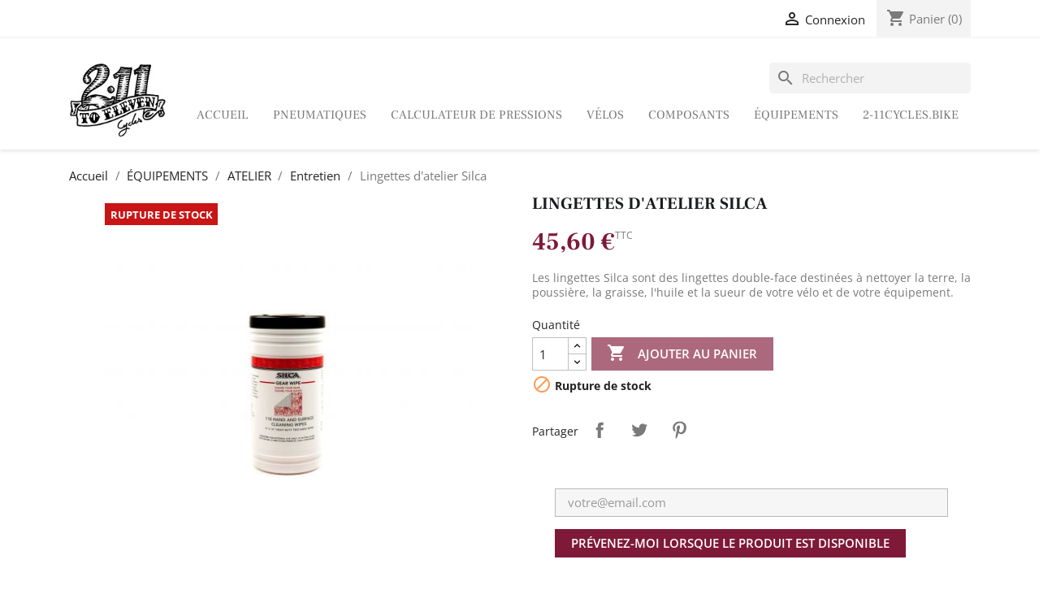

--- FILE ---
content_type: text/html; charset=utf-8
request_url: https://www.2-11cycles.fr/entretien/239-lingettes-d-atelier-silca.html
body_size: 19564
content:
<!-- begin catalog/product.tpl -->

 


<!doctype html>
<html lang="fr-FR">

  <head>
    
      
  <meta charset="utf-8">


  <meta http-equiv="x-ua-compatible" content="ie=edge">



  <title>Lingettes d&#039;atelier Silca</title>
  
    
  
  <meta name="description" content="Les lingettes Silca sont des lingettes double-face destinées à nettoyer la terre, la poussière, la graisse, l&#039;huile et la sueur de votre vélo et de votre équipement.">
  <meta name="keywords" content="">
        <link rel="canonical" href="https://www.2-11cycles.fr/entretien/239-lingettes-d-atelier-silca.html">
    
      
  
  
    <script type="application/ld+json">
  {
    "@context": "https://schema.org",
    "@type": "Organization",
    "name" : "2-11 Cycles",
    "url" : "https://www.2-11cycles.fr/"
         ,"logo": {
        "@type": "ImageObject",
        "url":"https://www.2-11cycles.fr/img/2-11-cycles-logo-1466666992.jpg"
      }
      }
</script>

<script type="application/ld+json">
  {
    "@context": "https://schema.org",
    "@type": "WebPage",
    "isPartOf": {
      "@type": "WebSite",
      "url":  "https://www.2-11cycles.fr/",
      "name": "2-11 Cycles"
    },
    "name": "Lingettes d&#039;atelier Silca",
    "url":  "https://www.2-11cycles.fr/entretien/239-lingettes-d-atelier-silca.html"
  }
</script>


  <script type="application/ld+json">
    {
      "@context": "https://schema.org",
      "@type": "BreadcrumbList",
      "itemListElement": [
                  {
            "@type": "ListItem",
            "position": 1,
            "name": "Accueil",
            "item": "https://www.2-11cycles.fr/"
          },                  {
            "@type": "ListItem",
            "position": 2,
            "name": "ÉQUIPEMENTS ",
            "item": "https://www.2-11cycles.fr/13-equipements"
          },                  {
            "@type": "ListItem",
            "position": 3,
            "name": "ATELIER",
            "item": "https://www.2-11cycles.fr/76-atelier"
          },                  {
            "@type": "ListItem",
            "position": 4,
            "name": "Entretien",
            "item": "https://www.2-11cycles.fr/49-entretien"
          },                  {
            "@type": "ListItem",
            "position": 5,
            "name": "Lingettes d&#039;atelier Silca",
            "item": "https://www.2-11cycles.fr/entretien/239-lingettes-d-atelier-silca.html"
          }              ]
    }
  </script>
  
  
  
      <script type="application/ld+json">
  {
    "@context": "https://schema.org/",
    "@type": "Product",
    "name": "Lingettes d&#039;atelier Silca",
    "description": "Les lingettes Silca sont des lingettes double-face destinées à nettoyer la terre, la poussière, la graisse, l&#039;huile et la sueur de votre vélo et de votre équipement.",
    "category": "Entretien",
    "image" :"https://www.2-11cycles.fr/873-home_default/lingettes-d-atelier-silca.jpg",    "sku": "SILCAWIPES",
    "mpn": "SILCAWIPES"
        ,
    "brand": {
      "@type": "Brand",
      "name": "Silca"
    }
            ,
    "weight": {
        "@context": "https://schema.org",
        "@type": "QuantitativeValue",
        "value": "1.000000",
        "unitCode": "kg"
    }
        ,
    "offers": {
      "@type": "Offer",
      "priceCurrency": "EUR",
      "name": "Lingettes d&#039;atelier Silca",
      "price": "45.6",
      "url": "https://www.2-11cycles.fr/entretien/239-lingettes-d-atelier-silca.html",
      "priceValidUntil": "2026-01-30",
              "image": ["https://www.2-11cycles.fr/869-large_default/lingettes-d-atelier-silca.jpg","https://www.2-11cycles.fr/870-large_default/lingettes-d-atelier-silca.jpg","https://www.2-11cycles.fr/871-large_default/lingettes-d-atelier-silca.jpg","https://www.2-11cycles.fr/872-large_default/lingettes-d-atelier-silca.jpg","https://www.2-11cycles.fr/873-large_default/lingettes-d-atelier-silca.jpg","https://www.2-11cycles.fr/874-large_default/lingettes-d-atelier-silca.jpg","https://www.2-11cycles.fr/875-large_default/lingettes-d-atelier-silca.jpg"],
            "sku": "SILCAWIPES",
      "mpn": "SILCAWIPES",
                        "availability": "https://schema.org/OutOfStock",
      "seller": {
        "@type": "Organization",
        "name": "2-11 Cycles"
      }
    }
      }
</script>

  
  
    
  

  
    <meta property="og:title" content="Lingettes d&#039;atelier Silca" />
    <meta property="og:description" content="Les lingettes Silca sont des lingettes double-face destinées à nettoyer la terre, la poussière, la graisse, l&#039;huile et la sueur de votre vélo et de votre équipement." />
    <meta property="og:url" content="https://www.2-11cycles.fr/entretien/239-lingettes-d-atelier-silca.html" />
    <meta property="og:site_name" content="2-11 Cycles" />
        



  <meta name="viewport" content="width=device-width, initial-scale=1">



  <link rel="icon" type="image/vnd.microsoft.icon" href="https://www.2-11cycles.fr/img/favicon.ico?1722004665">
  <link rel="shortcut icon" type="image/x-icon" href="https://www.2-11cycles.fr/img/favicon.ico?1722004665">



    <link rel="stylesheet" href="https://www.2-11cycles.fr/themes/classic/assets/css/theme.css" type="text/css" media="all">
  <link rel="stylesheet" href="https://www.2-11cycles.fr/modules/ps_socialfollow/views/css/ps_socialfollow.css" type="text/css" media="all">
  <link rel="stylesheet" href="/modules/ps_checkout/views/css/payments.css?version=8.5.0.1" type="text/css" media="all">
  <link rel="stylesheet" href="https://www.2-11cycles.fr/modules/ps_searchbar/ps_searchbar.css" type="text/css" media="all">
  <link rel="stylesheet" href="https://www.2-11cycles.fr/js/jquery/ui/themes/base/minified/jquery-ui.min.css" type="text/css" media="all">
  <link rel="stylesheet" href="https://www.2-11cycles.fr/js/jquery/ui/themes/base/minified/jquery.ui.theme.min.css" type="text/css" media="all">
  <link rel="stylesheet" href="https://www.2-11cycles.fr/themes/2-11-cycles/assets/css/fonts.css" type="text/css" media="all">
  <link rel="stylesheet" href="https://www.2-11cycles.fr/themes/2-11-cycles/assets/css/global.css" type="text/css" media="all">
  <link rel="stylesheet" href="https://www.2-11cycles.fr/themes/2-11-cycles/assets/css/buttons.css" type="text/css" media="all">
  <link rel="stylesheet" href="https://www.2-11cycles.fr/themes/2-11-cycles/assets/css/inputs.css" type="text/css" media="all">
  <link rel="stylesheet" href="https://www.2-11cycles.fr/themes/2-11-cycles/assets/css/header.css" type="text/css" media="all">
  <link rel="stylesheet" href="https://www.2-11cycles.fr/themes/2-11-cycles/assets/css/footer.css" type="text/css" media="all">
  <link rel="stylesheet" href="https://www.2-11cycles.fr/themes/2-11-cycles/assets/css/product-card.css" type="text/css" media="all">
  <link rel="stylesheet" href="https://www.2-11cycles.fr/themes/2-11-cycles/assets/css/checkout.css" type="text/css" media="all">
  <link rel="stylesheet" href="https://www.2-11cycles.fr/themes/2-11-cycles/assets/css/inputs.css" type="text/css" media="all">
  <link rel="stylesheet" href="https://www.2-11cycles.fr/themes/2-11-cycles/assets/css/product.css" type="text/css" media="all">
  <link rel="stylesheet" href="https://www.2-11cycles.fr/modules/boxtalconnect/views/css/maplibre-gl.css?1.3.0" type="text/css" media="all">
  <link rel="stylesheet" href="https://www.2-11cycles.fr/modules/boxtalconnect/views/css/parcel-point.css?1.3.0" type="text/css" media="all">
  <link rel="stylesheet" href="https://www.2-11cycles.fr/modules/ps_imageslider/css/homeslider.css" type="text/css" media="all">




  

  <script type="text/javascript">
        var prestashop = {"cart":{"products":[],"totals":{"total":{"type":"total","label":"Total","amount":0,"value":"0,00\u00a0\u20ac"},"total_including_tax":{"type":"total","label":"Total TTC","amount":0,"value":"0,00\u00a0\u20ac"},"total_excluding_tax":{"type":"total","label":"Total HT :","amount":0,"value":"0,00\u00a0\u20ac"}},"subtotals":{"products":{"type":"products","label":"Sous-total","amount":0,"value":"0,00\u00a0\u20ac"},"discounts":null,"shipping":{"type":"shipping","label":"Livraison","amount":0,"value":""},"tax":null},"products_count":0,"summary_string":"0 articles","vouchers":{"allowed":1,"added":[]},"discounts":[],"minimalPurchase":0,"minimalPurchaseRequired":""},"currency":{"id":2,"name":"Euro","iso_code":"EUR","iso_code_num":"978","sign":"\u20ac"},"customer":{"lastname":null,"firstname":null,"email":null,"birthday":null,"newsletter":null,"newsletter_date_add":null,"optin":null,"website":null,"company":null,"siret":null,"ape":null,"is_logged":false,"gender":{"type":null,"name":null},"addresses":[]},"country":{"id_zone":1,"id_currency":0,"call_prefix":33,"iso_code":"FR","active":"1","contains_states":"0","need_identification_number":"0","need_zip_code":"1","zip_code_format":"NNNNN","display_tax_label":"1","name":"France","id":8},"language":{"name":"Fran\u00e7ais (French)","iso_code":"fr","locale":"fr-FR","language_code":"fr-fr","active":"1","is_rtl":"0","date_format_lite":"d\/m\/Y","date_format_full":"d\/m\/Y H:i:s","id":2},"page":{"title":"","canonical":"https:\/\/www.2-11cycles.fr\/entretien\/239-lingettes-d-atelier-silca.html","meta":{"title":"Lingettes d'atelier Silca","description":"Les lingettes Silca sont des lingettes double-face destin\u00e9es \u00e0 nettoyer la terre, la poussi\u00e8re, la graisse, l'huile et la sueur de votre v\u00e9lo et de votre \u00e9quipement.","keywords":"","robots":"index"},"page_name":"product","body_classes":{"lang-fr":true,"lang-rtl":false,"country-FR":true,"currency-EUR":true,"layout-full-width":true,"page-product":true,"tax-display-enabled":true,"page-customer-account":false,"product-id-239":true,"product-Lingettes d'atelier Silca":true,"product-id-category-49":true,"product-id-manufacturer-6":true,"product-id-supplier-0":true,"product-available-for-order":true},"admin_notifications":[],"password-policy":{"feedbacks":{"0":"Tr\u00e8s faible","1":"Faible","2":"Moyenne","3":"Fort","4":"Tr\u00e8s fort","Straight rows of keys are easy to guess":"Les suites de touches sur le clavier sont faciles \u00e0 deviner","Short keyboard patterns are easy to guess":"Les mod\u00e8les courts sur le clavier sont faciles \u00e0 deviner.","Use a longer keyboard pattern with more turns":"Utilisez une combinaison de touches plus longue et plus complexe.","Repeats like \"aaa\" are easy to guess":"Les r\u00e9p\u00e9titions (ex. : \"aaa\") sont faciles \u00e0 deviner.","Repeats like \"abcabcabc\" are only slightly harder to guess than \"abc\"":"Les r\u00e9p\u00e9titions (ex. : \"abcabcabc\") sont seulement un peu plus difficiles \u00e0 deviner que \"abc\".","Sequences like abc or 6543 are easy to guess":"Les s\u00e9quences (ex. : abc ou 6543) sont faciles \u00e0 deviner.","Recent years are easy to guess":"Les ann\u00e9es r\u00e9centes sont faciles \u00e0 deviner.","Dates are often easy to guess":"Les dates sont souvent faciles \u00e0 deviner.","This is a top-10 common password":"Ce mot de passe figure parmi les 10 mots de passe les plus courants.","This is a top-100 common password":"Ce mot de passe figure parmi les 100 mots de passe les plus courants.","This is a very common password":"Ceci est un mot de passe tr\u00e8s courant.","This is similar to a commonly used password":"Ce mot de passe est similaire \u00e0 un mot de passe couramment utilis\u00e9.","A word by itself is easy to guess":"Un mot seul est facile \u00e0 deviner.","Names and surnames by themselves are easy to guess":"Les noms et les surnoms seuls sont faciles \u00e0 deviner.","Common names and surnames are easy to guess":"Les noms et les pr\u00e9noms courants sont faciles \u00e0 deviner.","Use a few words, avoid common phrases":"Utilisez quelques mots, \u00e9vitez les phrases courantes.","No need for symbols, digits, or uppercase letters":"Pas besoin de symboles, de chiffres ou de majuscules.","Avoid repeated words and characters":"\u00c9viter de r\u00e9p\u00e9ter les mots et les caract\u00e8res.","Avoid sequences":"\u00c9viter les s\u00e9quences.","Avoid recent years":"\u00c9vitez les ann\u00e9es r\u00e9centes.","Avoid years that are associated with you":"\u00c9vitez les ann\u00e9es qui vous sont associ\u00e9es.","Avoid dates and years that are associated with you":"\u00c9vitez les dates et les ann\u00e9es qui vous sont associ\u00e9es.","Capitalization doesn't help very much":"Les majuscules ne sont pas tr\u00e8s utiles.","All-uppercase is almost as easy to guess as all-lowercase":"Un mot de passe tout en majuscules est presque aussi facile \u00e0 deviner qu'un mot de passe tout en minuscules.","Reversed words aren't much harder to guess":"Les mots invers\u00e9s ne sont pas beaucoup plus difficiles \u00e0 deviner.","Predictable substitutions like '@' instead of 'a' don't help very much":"Les substitutions pr\u00e9visibles comme '\"@\" au lieu de \"a\" n'aident pas beaucoup.","Add another word or two. Uncommon words are better.":"Ajoutez un autre mot ou deux. Pr\u00e9f\u00e9rez les mots peu courants."}}},"shop":{"name":"2-11 Cycles","logo":"https:\/\/www.2-11cycles.fr\/img\/2-11-cycles-logo-1466666992.jpg","stores_icon":"https:\/\/www.2-11cycles.fr\/img\/2-11-cycles-logo_stores-1586252755.gif","favicon":"https:\/\/www.2-11cycles.fr\/img\/favicon.ico"},"core_js_public_path":"\/themes\/","urls":{"base_url":"https:\/\/www.2-11cycles.fr\/","current_url":"https:\/\/www.2-11cycles.fr\/entretien\/239-lingettes-d-atelier-silca.html","shop_domain_url":"https:\/\/www.2-11cycles.fr","img_ps_url":"https:\/\/www.2-11cycles.fr\/img\/","img_cat_url":"https:\/\/www.2-11cycles.fr\/img\/c\/","img_lang_url":"https:\/\/www.2-11cycles.fr\/img\/l\/","img_prod_url":"https:\/\/www.2-11cycles.fr\/img\/p\/","img_manu_url":"https:\/\/www.2-11cycles.fr\/img\/m\/","img_sup_url":"https:\/\/www.2-11cycles.fr\/img\/su\/","img_ship_url":"https:\/\/www.2-11cycles.fr\/img\/s\/","img_store_url":"https:\/\/www.2-11cycles.fr\/img\/st\/","img_col_url":"https:\/\/www.2-11cycles.fr\/img\/co\/","img_url":"https:\/\/www.2-11cycles.fr\/themes\/classic\/assets\/img\/","css_url":"https:\/\/www.2-11cycles.fr\/themes\/classic\/assets\/css\/","js_url":"https:\/\/www.2-11cycles.fr\/themes\/classic\/assets\/js\/","pic_url":"https:\/\/www.2-11cycles.fr\/upload\/","theme_assets":"https:\/\/www.2-11cycles.fr\/themes\/classic\/assets\/","theme_dir":"https:\/\/www.2-11cycles.fr\/themes\/2-11-cycles\/","child_theme_assets":"https:\/\/www.2-11cycles.fr\/themes\/2-11-cycles\/assets\/","child_img_url":"https:\/\/www.2-11cycles.fr\/themes\/2-11-cycles\/assets\/img\/","child_css_url":"https:\/\/www.2-11cycles.fr\/themes\/2-11-cycles\/assets\/css\/","child_js_url":"https:\/\/www.2-11cycles.fr\/themes\/2-11-cycles\/assets\/js\/","pages":{"address":"https:\/\/www.2-11cycles.fr\/adresse","addresses":"https:\/\/www.2-11cycles.fr\/adresses","authentication":"https:\/\/www.2-11cycles.fr\/connexion","manufacturer":"https:\/\/www.2-11cycles.fr\/marques","cart":"https:\/\/www.2-11cycles.fr\/panier","category":"https:\/\/www.2-11cycles.fr\/index.php?controller=category","cms":"https:\/\/www.2-11cycles.fr\/index.php?controller=cms","contact":"https:\/\/www.2-11cycles.fr\/nous-contacter","discount":"https:\/\/www.2-11cycles.fr\/reduction","guest_tracking":"https:\/\/www.2-11cycles.fr\/suivi-commande-invite","history":"https:\/\/www.2-11cycles.fr\/historique-commandes","identity":"https:\/\/www.2-11cycles.fr\/identite","index":"https:\/\/www.2-11cycles.fr\/","my_account":"https:\/\/www.2-11cycles.fr\/mon-compte","order_confirmation":"https:\/\/www.2-11cycles.fr\/confirmation-commande","order_detail":"https:\/\/www.2-11cycles.fr\/index.php?controller=order-detail","order_follow":"https:\/\/www.2-11cycles.fr\/suivi-commande","order":"https:\/\/www.2-11cycles.fr\/commande","order_return":"https:\/\/www.2-11cycles.fr\/index.php?controller=order-return","order_slip":"https:\/\/www.2-11cycles.fr\/avoirs","pagenotfound":"https:\/\/www.2-11cycles.fr\/page-introuvable","password":"https:\/\/www.2-11cycles.fr\/recuperation-mot-de-passe","pdf_invoice":"https:\/\/www.2-11cycles.fr\/index.php?controller=pdf-invoice","pdf_order_return":"https:\/\/www.2-11cycles.fr\/index.php?controller=pdf-order-return","pdf_order_slip":"https:\/\/www.2-11cycles.fr\/index.php?controller=pdf-order-slip","prices_drop":"https:\/\/www.2-11cycles.fr\/promotions","product":"https:\/\/www.2-11cycles.fr\/index.php?controller=product","registration":"https:\/\/www.2-11cycles.fr\/index.php?controller=registration","search":"https:\/\/www.2-11cycles.fr\/recherche","sitemap":"https:\/\/www.2-11cycles.fr\/plan-site","stores":"https:\/\/www.2-11cycles.fr\/magasins","supplier":"https:\/\/www.2-11cycles.fr\/fournisseur","new_products":"https:\/\/www.2-11cycles.fr\/nouveaux-produits","brands":"https:\/\/www.2-11cycles.fr\/marques","register":"https:\/\/www.2-11cycles.fr\/index.php?controller=registration","order_login":"https:\/\/www.2-11cycles.fr\/commande?login=1"},"alternative_langs":[],"actions":{"logout":"https:\/\/www.2-11cycles.fr\/?mylogout="},"no_picture_image":{"bySize":{"small_default":{"url":"https:\/\/www.2-11cycles.fr\/img\/p\/fr-default-small_default.jpg","width":98,"height":98},"cart_default":{"url":"https:\/\/www.2-11cycles.fr\/img\/p\/fr-default-cart_default.jpg","width":125,"height":125},"home_default":{"url":"https:\/\/www.2-11cycles.fr\/img\/p\/fr-default-home_default.jpg","width":250,"height":250},"medium_default":{"url":"https:\/\/www.2-11cycles.fr\/img\/p\/fr-default-medium_default.jpg","width":452,"height":452},"large_default":{"url":"https:\/\/www.2-11cycles.fr\/img\/p\/fr-default-large_default.jpg","width":800,"height":800}},"small":{"url":"https:\/\/www.2-11cycles.fr\/img\/p\/fr-default-small_default.jpg","width":98,"height":98},"medium":{"url":"https:\/\/www.2-11cycles.fr\/img\/p\/fr-default-home_default.jpg","width":250,"height":250},"large":{"url":"https:\/\/www.2-11cycles.fr\/img\/p\/fr-default-large_default.jpg","width":800,"height":800},"legend":""}},"configuration":{"display_taxes_label":true,"display_prices_tax_incl":true,"is_catalog":false,"show_prices":true,"opt_in":{"partner":false},"quantity_discount":{"type":"discount","label":"Remise sur prix unitaire"},"voucher_enabled":1,"return_enabled":0},"field_required":[],"breadcrumb":{"links":[{"title":"Accueil","url":"https:\/\/www.2-11cycles.fr\/"},{"title":"\u00c9QUIPEMENTS ","url":"https:\/\/www.2-11cycles.fr\/13-equipements"},{"title":"ATELIER","url":"https:\/\/www.2-11cycles.fr\/76-atelier"},{"title":"Entretien","url":"https:\/\/www.2-11cycles.fr\/49-entretien"},{"title":"Lingettes d'atelier Silca","url":"https:\/\/www.2-11cycles.fr\/entretien\/239-lingettes-d-atelier-silca.html"}],"count":5},"link":{"protocol_link":"https:\/\/","protocol_content":"https:\/\/"},"time":1768506480,"static_token":"789e777fc17ffd35b31ecbbd515950cc","token":"41327d4791eed62f8a406989a3a2a0cb","debug":true};
        var ps_checkoutApplePayUrl = "https:\/\/www.2-11cycles.fr\/module\/ps_checkout\/applepay";
        var ps_checkoutAutoRenderDisabled = false;
        var ps_checkoutCancelUrl = "https:\/\/www.2-11cycles.fr\/module\/ps_checkout\/cancel";
        var ps_checkoutCardBrands = ["MASTERCARD","VISA","AMEX","CB_NATIONALE"];
        var ps_checkoutCardFundingSourceImg = "\/modules\/ps_checkout\/views\/img\/payment-cards.png";
        var ps_checkoutCardLogos = {"AMEX":"\/modules\/ps_checkout\/views\/img\/amex.svg","CB_NATIONALE":"\/modules\/ps_checkout\/views\/img\/cb.svg","DINERS":"\/modules\/ps_checkout\/views\/img\/diners.svg","DISCOVER":"\/modules\/ps_checkout\/views\/img\/discover.svg","JCB":"\/modules\/ps_checkout\/views\/img\/jcb.svg","MAESTRO":"\/modules\/ps_checkout\/views\/img\/maestro.svg","MASTERCARD":"\/modules\/ps_checkout\/views\/img\/mastercard.svg","UNIONPAY":"\/modules\/ps_checkout\/views\/img\/unionpay.svg","VISA":"\/modules\/ps_checkout\/views\/img\/visa.svg"};
        var ps_checkoutCartProductCount = 0;
        var ps_checkoutCheckUrl = "https:\/\/www.2-11cycles.fr\/module\/ps_checkout\/check";
        var ps_checkoutCheckoutTranslations = {"checkout.go.back.label":"Tunnel de commande","checkout.go.back.link.title":"Retourner au tunnel de commande","checkout.card.payment":"Paiement par carte","checkout.page.heading":"R\u00e9sum\u00e9 de commande","checkout.cart.empty":"Votre panier d'achat est vide.","checkout.page.subheading.card":"Carte","checkout.page.subheading.paypal":"PayPal","checkout.payment.by.card":"Vous avez choisi de payer par carte.","checkout.payment.by.paypal":"Vous avez choisi de payer par PayPal.","checkout.order.summary":"Voici un r\u00e9sum\u00e9 de votre commande :","checkout.order.amount.total":"Le montant total de votre panier est de","checkout.order.included.tax":"(TTC)","checkout.order.confirm.label":"Veuillez finaliser votre commande en cliquant sur \"Je valide ma commande\"","checkout.payment.token.delete.modal.header":"Voulez-vous supprimer cette m\u00e9thode de paiement ?","checkout.payment.token.delete.modal.content":"Cette m\u00e9thode de paiement sera supprim\u00e9e de votre compte :","checkout.payment.token.delete.modal.confirm-button":"Supprimer cette m\u00e9thode de paiement","checkout.payment.loader.processing-request":"Veuillez patienter, nous traitons votre demande...","checkout.payment.others.link.label":"Autres moyens de paiement","checkout.payment.others.confirm.button.label":"Je valide ma commande","checkout.form.error.label":"Une erreur s'est produite lors du paiement. Veuillez r\u00e9essayer ou contacter le support.","loader-component.label.header":"Merci pour votre achat !","loader-component.label.body":"Veuillez patienter, nous traitons votre paiement","loader-component.label.body.longer":"Veuillez patienter, cela prend un peu plus de temps...","payment-method-logos.title":"Paiement 100% s\u00e9curis\u00e9","express-button.cart.separator":"ou","express-button.checkout.express-checkout":"Achat rapide","ok":"Ok","cancel":"Annuler","paypal.hosted-fields.label.card-name":"Nom du titulaire de la carte","paypal.hosted-fields.placeholder.card-name":"Nom du titulaire de la carte","paypal.hosted-fields.label.card-number":"Num\u00e9ro de carte","paypal.hosted-fields.placeholder.card-number":"Num\u00e9ro de carte","paypal.hosted-fields.label.expiration-date":"Date d'expiration","paypal.hosted-fields.placeholder.expiration-date":"MM\/YY","paypal.hosted-fields.label.cvv":"Code de s\u00e9curit\u00e9","paypal.hosted-fields.placeholder.cvv":"XXX","error.paypal-sdk":"L'instance du PayPal JavaScript SDK est manquante","error.google-pay-sdk":"L'instance du Google Pay Javascript SDK est manquante","error.apple-pay-sdk":"L'instance du Apple Pay Javascript SDK est manquante","error.google-pay.transaction-info":"Une erreur est survenue lors de la r\u00e9cup\u00e9ration des informations sur la transaction Google Pay","error.apple-pay.payment-request":"Une erreur est survenue lors de la r\u00e9cup\u00e9ration des informations sur la transaction Apple Pay","error.paypal-sdk.contingency.cancel":"Authentification du titulaire de carte annul\u00e9e, veuillez choisir un autre moyen de paiement ou essayez de nouveau.","error.paypal-sdk.contingency.error":"Une erreur est survenue lors de l'authentification du titulaire de la carte, veuillez choisir un autre moyen de paiement ou essayez de nouveau.","error.paypal-sdk.contingency.failure":"Echec de l'authentification du titulaire de la carte, veuillez choisir un autre moyen de paiement ou essayez de nouveau.","error.paypal-sdk.contingency.unknown":"L'identit\u00e9 du titulaire de la carte n'a pas pu \u00eatre v\u00e9rifi\u00e9e, veuillez choisir un autre moyen de paiement ou essayez de nouveau.","APPLE_PAY_MERCHANT_SESSION_VALIDATION_ERROR":"Nous ne pouvons pas traiter votre paiement Apple Pay pour le moment. Cela peut \u00eatre d\u00fb \u00e0 un probl\u00e8me de v\u00e9rification de la configuration du paiement pour ce site. Veuillez r\u00e9essayer plus tard ou choisir un autre moyen de paiement.","APPROVE_APPLE_PAY_VALIDATION_ERROR":"Un probl\u00e8me est survenu lors du traitement de votre paiement Apple Pay. Veuillez v\u00e9rifier les d\u00e9tails de votre commande et r\u00e9essayer, ou utilisez un autre mode de paiement."};
        var ps_checkoutCheckoutUrl = "https:\/\/www.2-11cycles.fr\/commande";
        var ps_checkoutConfirmUrl = "https:\/\/www.2-11cycles.fr\/confirmation-commande";
        var ps_checkoutCreateUrl = "https:\/\/www.2-11cycles.fr\/module\/ps_checkout\/create";
        var ps_checkoutCustomMarks = {"apple_pay":"\/modules\/ps_checkout\/views\/img\/apple_pay.svg","google_pay":"\/modules\/ps_checkout\/views\/img\/google_pay.svg"};
        var ps_checkoutExpressCheckoutCartEnabled = false;
        var ps_checkoutExpressCheckoutOrderEnabled = false;
        var ps_checkoutExpressCheckoutProductEnabled = false;
        var ps_checkoutExpressCheckoutSelected = false;
        var ps_checkoutExpressCheckoutUrl = "https:\/\/www.2-11cycles.fr\/module\/ps_checkout\/ExpressCheckout";
        var ps_checkoutFundingSource = "paypal";
        var ps_checkoutFundingSourcesSorted = ["paypal","apple_pay","google_pay","paylater","card"];
        var ps_checkoutGooglePayUrl = "https:\/\/www.2-11cycles.fr\/module\/ps_checkout\/googlepay";
        var ps_checkoutHostedFieldsContingencies = "SCA_WHEN_REQUIRED";
        var ps_checkoutHostedFieldsEnabled = true;
        var ps_checkoutIconsPath = "\/modules\/ps_checkout\/views\/img\/icons\/";
        var ps_checkoutLoaderImage = "\/modules\/ps_checkout\/views\/img\/loader.svg";
        var ps_checkoutPartnerAttributionId = "PrestaShop_Cart_PSXO_PSDownload";
        var ps_checkoutPayLaterCartPageButtonEnabled = false;
        var ps_checkoutPayLaterCategoryPageBannerEnabled = false;
        var ps_checkoutPayLaterHomePageBannerEnabled = false;
        var ps_checkoutPayLaterOrderPageBannerEnabled = false;
        var ps_checkoutPayLaterOrderPageButtonEnabled = false;
        var ps_checkoutPayLaterOrderPageMessageEnabled = false;
        var ps_checkoutPayLaterProductPageBannerEnabled = false;
        var ps_checkoutPayLaterProductPageButtonEnabled = false;
        var ps_checkoutPayLaterProductPageMessageEnabled = false;
        var ps_checkoutPayPalButtonConfiguration = "";
        var ps_checkoutPayPalEnvironment = "LIVE";
        var ps_checkoutPayPalOrderId = "";
        var ps_checkoutPayPalSdkConfig = {"clientId":"AXjYFXWyb4xJCErTUDiFkzL0Ulnn-bMm4fal4G-1nQXQ1ZQxp06fOuE7naKUXGkq2TZpYSiI9xXbs4eo","merchantId":"EUNWFWWK5JDRC","currency":"EUR","intent":"capture","commit":"false","vault":"false","integrationDate":"2024-04-01","dataPartnerAttributionId":"PrestaShop_Cart_PSXO_PSDownload","dataCspNonce":"","dataEnable3ds":"true","disableFunding":"bancontact,eps,ideal,mybank,p24,blik","enableFunding":"paylater","components":"marks,funding-eligibility,googlepay,applepay"};
        var ps_checkoutPayWithTranslations = {"paypal":"Payer avec un compte PayPal","apple_pay":"Payer avec Apple Pay","google_pay":"Payer avec Google Pay","paylater":"Payer en plusieurs fois avec PayPal Pay Later","card":"Payer par Carte"};
        var ps_checkoutPaymentMethodLogosTitleImg = "\/modules\/ps_checkout\/views\/img\/icons\/lock_checkout.svg";
        var ps_checkoutPaymentUrl = "https:\/\/www.2-11cycles.fr\/module\/ps_checkout\/payment";
        var ps_checkoutRenderPaymentMethodLogos = true;
        var ps_checkoutValidateUrl = "https:\/\/www.2-11cycles.fr\/module\/ps_checkout\/validate";
        var ps_checkoutVaultUrl = "https:\/\/www.2-11cycles.fr\/module\/ps_checkout\/vault";
        var ps_checkoutVersion = "8.5.0.1";
      </script>



  
<!-- begin /home/to11cycles/public_html/modules/boxtalconnect/views/templates/front/shipping-method/header.tpl -->
<script>
    var pluginData = pluginData ? pluginData : { };
    pluginData['bx'] = pluginData['bx'] ? pluginData['bx'] : { };
    pluginData['bx'].translation = {
        error: {
                carrierNotFound: "Impossible de trouver le transporteur",
                couldNotSelectPoint: "Erreur lors de la sélection du transporteur"
        },
        text: {
                chooseParcelPoint: "Choisir ce point de retrait",
                closeMap: "Fermer la carte",
                closedLabel: "Fermé      ",
        },
        distance: "à %s km",
    }
    pluginData['bx'].mapLogoImageUrl = "https://resource.boxtal.com/images/boxtal-maps.svg";
    pluginData['bx'].mapLogoHrefUrl = "https://www.boxtal.com";
    pluginData['bx'].ajaxUrl = "https://www.2-11cycles.fr/module/boxtalconnect/ajax";
    pluginData['bx'].token = "789e777fc17ffd35b31ecbbd515950cc";
</script>

<!-- end /home/to11cycles/public_html/modules/boxtalconnect/views/templates/front/shipping-method/header.tpl -->

<!-- begin /home/to11cycles/public_html/modules/smartsupp/./views/templates/front/chat_widget.tpl -->
<?php
/**
 * NOTICE OF LICENSE
 *
 * Smartsupp live chat - official plugin. Smartsupp is free live chat with visitor recording. 
 * The plugin enables you to create a free account or sign in with existing one. Pre-integrated 
 * customer info with WooCommerce (you will see names and emails of signed in webshop visitors).
 * Optional API for advanced chat box modifications.
 *
 * You must not modify, adapt or create derivative works of this source code
 *
 *  @author    Smartsupp
 *  @copyright 2021 Smartsupp.com
 *  @license   GPL-2.0+
**/ 
?>

<script type="text/javascript">
                var _smartsupp = _smartsupp || {};
                _smartsupp.key = '46ecb7cb3e4854d313f84edbe43c556fb41d9232';
_smartsupp.cookieDomain = '.www.2-11cycles.fr';
_smartsupp.sitePlatform = 'Prestashop 8.1.7';
window.smartsupp||(function(d) {
        var s,c,o=smartsupp=function(){ o._.push(arguments)};o._=[];
                s=d.getElementsByTagName('script')[0];c=d.createElement('script');
                c.type='text/javascript';c.charset='utf-8';c.async=true;
                c.src='//www.smartsuppchat.com/loader.js';s.parentNode.insertBefore(c,s);
            })(document);
                </script>

<!-- end /home/to11cycles/public_html/modules/smartsupp/./views/templates/front/chat_widget.tpl -->



    
  <meta property="og:type" content="product">
      <meta property="og:image" content="https://www.2-11cycles.fr/873-large_default/lingettes-d-atelier-silca.jpg">
  
      <meta property="product:pretax_price:amount" content="38">
    <meta property="product:pretax_price:currency" content="EUR">
    <meta property="product:price:amount" content="45.6">
    <meta property="product:price:currency" content="EUR">
      <meta property="product:weight:value" content="1.000000">
  <meta property="product:weight:units" content="kg">
  
  </head>

  <body id="product" class="lang-fr country-fr currency-eur layout-full-width page-product tax-display-enabled product-id-239 product-lingettes-d-atelier-silca product-id-category-49 product-id-manufacturer-6 product-id-supplier-0 product-available-for-order">

    
      
    

    <main>
      
              

      <header id="header">
        
          
  <div class="header-banner">
    
  </div>



  <nav class="header-nav">
    <div class="container">
      <div class="row">
        <div class="hidden-sm-down">
          <div class="col-md-5 col-xs-12">
            
          </div>
          <div class="col-md-7 right-nav">
              
<!-- begin module:ps_customersignin/ps_customersignin.tpl -->
<!-- begin /home/to11cycles/public_html/themes/classic/modules/ps_customersignin/ps_customersignin.tpl --><div id="_desktop_user_info">
  <div class="user-info">
          <a
        href="https://www.2-11cycles.fr/connexion?back=https%3A%2F%2Fwww.2-11cycles.fr%2Fentretien%2F239-lingettes-d-atelier-silca.html"
        title="Identifiez-vous"
        rel="nofollow"
      >
        <i class="material-icons">&#xE7FF;</i>
        <span class="hidden-sm-down">Connexion</span>
      </a>
      </div>
</div>
<!-- end /home/to11cycles/public_html/themes/classic/modules/ps_customersignin/ps_customersignin.tpl -->
<!-- end module:ps_customersignin/ps_customersignin.tpl -->

<!-- begin module:ps_shoppingcart/ps_shoppingcart.tpl -->
<!-- begin /home/to11cycles/public_html/themes/classic/modules/ps_shoppingcart/ps_shoppingcart.tpl --><div id="_desktop_cart">
  <div class="blockcart cart-preview inactive" data-refresh-url="//www.2-11cycles.fr/module/ps_shoppingcart/ajax">
    <div class="header">
              <i class="material-icons shopping-cart" aria-hidden="true">shopping_cart</i>
        <span class="hidden-sm-down">Panier</span>
        <span class="cart-products-count">(0)</span>
          </div>
  </div>
</div>
<!-- end /home/to11cycles/public_html/themes/classic/modules/ps_shoppingcart/ps_shoppingcart.tpl -->
<!-- end module:ps_shoppingcart/ps_shoppingcart.tpl -->

          </div>
        </div>
        <div class="hidden-md-up text-sm-center mobile">
          <div class="float-xs-left" id="menu-icon">
            <i class="material-icons d-inline">&#xE5D2;</i>
          </div>
          <div class="float-xs-right" id="_mobile_cart"></div>
          <div class="float-xs-right" id="_mobile_user_info"></div>
          <div class="top-logo" id="_mobile_logo"></div>
          <div class="clearfix"></div>
        </div>
      </div>
    </div>
  </nav>



  <div class="header-top">
    <div class="container">
       <div class="row">
        <div class="col-md-2 hidden-sm-down" id="_desktop_logo">
                                    
  <a href="https://www.2-11cycles.fr/">
    <img
      class="logo img-fluid"
      src="https://www.2-11cycles.fr/img/2-11-cycles-logo-1466666992.jpg"
      alt="2-11 Cycles"
      width="157"
      height="120">
  </a>

                              </div>
        <div class="header-top-right col-md-10 col-sm-12 position-static">
          
<!-- begin module:ps_searchbar/ps_searchbar.tpl -->
<!-- begin /home/to11cycles/public_html/modules/ps_searchbar/ps_searchbar.tpl -->
<div id="search_widget" class="search-widgets" data-search-controller-url="//www.2-11cycles.fr/recherche">
  <form method="get" action="//www.2-11cycles.fr/recherche">
    <input type="hidden" name="controller" value="search">
    <i class="material-icons search" aria-hidden="true">search</i>
    <input type="text" name="s" value="" placeholder="Rechercher" aria-label="Rechercher">
    <i class="material-icons clear" aria-hidden="true">clear</i>
  </form>
</div>
<!-- end /home/to11cycles/public_html/modules/ps_searchbar/ps_searchbar.tpl -->
<!-- end module:ps_searchbar/ps_searchbar.tpl -->

<!-- begin module:ps_mainmenu/ps_mainmenu.tpl -->
<!-- begin /home/to11cycles/public_html/themes/classic/modules/ps_mainmenu/ps_mainmenu.tpl -->

<div class="menu js-top-menu position-static hidden-sm-down" id="_desktop_top_menu">
    
          <ul class="top-menu" id="top-menu" data-depth="0">
                    <li class="category" id="category-2">
                          <a
                class="dropdown-item"
                href="https://www.2-11cycles.fr/" data-depth="0"
                              >
                                                                      <span class="float-xs-right hidden-md-up">
                    <span data-target="#top_sub_menu_62045" data-toggle="collapse" class="navbar-toggler collapse-icons">
                      <i class="material-icons add">&#xE313;</i>
                      <i class="material-icons remove">&#xE316;</i>
                    </span>
                  </span>
                                Accueil
              </a>
                            <div  class="popover sub-menu js-sub-menu collapse" id="top_sub_menu_62045">
                
          <ul class="top-menu"  data-depth="1">
                    <li class="category" id="category-12">
                          <a
                class="dropdown-item dropdown-submenu"
                href="https://www.2-11cycles.fr/12-pneumatiques" data-depth="1"
                              >
                                                                      <span class="float-xs-right hidden-md-up">
                    <span data-target="#top_sub_menu_45153" data-toggle="collapse" class="navbar-toggler collapse-icons">
                      <i class="material-icons add">&#xE313;</i>
                      <i class="material-icons remove">&#xE316;</i>
                    </span>
                  </span>
                                Pneumatiques
              </a>
                            <div  class="collapse" id="top_sub_menu_45153">
                
          <ul class="top-menu"  data-depth="2">
                    <li class="category" id="category-80">
                          <a
                class="dropdown-item"
                href="https://www.2-11cycles.fr/80-rene-herse" data-depth="2"
                              >
                                                                      <span class="float-xs-right hidden-md-up">
                    <span data-target="#top_sub_menu_39649" data-toggle="collapse" class="navbar-toggler collapse-icons">
                      <i class="material-icons add">&#xE313;</i>
                      <i class="material-icons remove">&#xE316;</i>
                    </span>
                  </span>
                                RENÉ HERSE
              </a>
                            <div  class="collapse" id="top_sub_menu_39649">
                
          <ul class="top-menu"  data-depth="3">
                    <li class="category" id="category-15">
                          <a
                class="dropdown-item"
                href="https://www.2-11cycles.fr/15-700c" data-depth="3"
                              >
                                700c
              </a>
                          </li>
                    <li class="category" id="category-16">
                          <a
                class="dropdown-item"
                href="https://www.2-11cycles.fr/16-650b" data-depth="3"
                              >
                                650b
              </a>
                          </li>
                    <li class="category" id="category-17">
                          <a
                class="dropdown-item"
                href="https://www.2-11cycles.fr/17-26" data-depth="3"
                              >
                                26&quot;
              </a>
                          </li>
              </ul>
    
              </div>
                          </li>
                    <li class="category" id="category-47">
                          <a
                class="dropdown-item"
                href="https://www.2-11cycles.fr/47-chambres-a-air" data-depth="2"
                              >
                                                                      <span class="float-xs-right hidden-md-up">
                    <span data-target="#top_sub_menu_62055" data-toggle="collapse" class="navbar-toggler collapse-icons">
                      <i class="material-icons add">&#xE313;</i>
                      <i class="material-icons remove">&#xE316;</i>
                    </span>
                  </span>
                                Chambres à air
              </a>
                            <div  class="collapse" id="top_sub_menu_62055">
                
          <ul class="top-menu"  data-depth="3">
                    <li class="category" id="category-81">
                          <a
                class="dropdown-item"
                href="https://www.2-11cycles.fr/81-700c" data-depth="3"
                              >
                                700C
              </a>
                          </li>
                    <li class="category" id="category-82">
                          <a
                class="dropdown-item"
                href="https://www.2-11cycles.fr/82-650b" data-depth="3"
                              >
                                650B
              </a>
                          </li>
                    <li class="category" id="category-83">
                          <a
                class="dropdown-item"
                href="https://www.2-11cycles.fr/83-26" data-depth="3"
                              >
                                26&quot;
              </a>
                          </li>
              </ul>
    
              </div>
                          </li>
                    <li class="category" id="category-48">
                          <a
                class="dropdown-item"
                href="https://www.2-11cycles.fr/48-tubeless" data-depth="2"
                              >
                                                                      <span class="float-xs-right hidden-md-up">
                    <span data-target="#top_sub_menu_96290" data-toggle="collapse" class="navbar-toggler collapse-icons">
                      <i class="material-icons add">&#xE313;</i>
                      <i class="material-icons remove">&#xE316;</i>
                    </span>
                  </span>
                                Tubeless
              </a>
                            <div  class="collapse" id="top_sub_menu_96290">
                
          <ul class="top-menu"  data-depth="3">
                    <li class="category" id="category-85">
                          <a
                class="dropdown-item"
                href="https://www.2-11cycles.fr/85-liquide-preventif" data-depth="3"
                              >
                                Liquide Préventif
              </a>
                          </li>
              </ul>
    
              </div>
                          </li>
              </ul>
    
              </div>
                          </li>
                    <li class="category" id="category-18">
                          <a
                class="dropdown-item dropdown-submenu"
                href="https://www.2-11cycles.fr/18-velos" data-depth="1"
                              >
                                                                      <span class="float-xs-right hidden-md-up">
                    <span data-target="#top_sub_menu_68149" data-toggle="collapse" class="navbar-toggler collapse-icons">
                      <i class="material-icons add">&#xE313;</i>
                      <i class="material-icons remove">&#xE316;</i>
                    </span>
                  </span>
                                Vélos 
              </a>
                            <div  class="collapse" id="top_sub_menu_68149">
                
          <ul class="top-menu"  data-depth="2">
                    <li class="category" id="category-35">
                          <a
                class="dropdown-item"
                href="https://www.2-11cycles.fr/35-2-11-cycles" data-depth="2"
                              >
                                2-11 Cycles
              </a>
                          </li>
                    <li class="category" id="category-75">
                          <a
                class="dropdown-item"
                href="https://www.2-11cycles.fr/75-enve" data-depth="2"
                              >
                                Enve
              </a>
                          </li>
                    <li class="category" id="category-37">
                          <a
                class="dropdown-item"
                href="https://www.2-11cycles.fr/37-moots" data-depth="2"
                              >
                                Moots
              </a>
                          </li>
                    <li class="category" id="category-36">
                          <a
                class="dropdown-item"
                href="https://www.2-11cycles.fr/36-open" data-depth="2"
                              >
                                Open
              </a>
                          </li>
              </ul>
    
              </div>
                          </li>
                    <li class="category" id="category-14">
                          <a
                class="dropdown-item dropdown-submenu"
                href="https://www.2-11cycles.fr/14-composants" data-depth="1"
                              >
                                                                      <span class="float-xs-right hidden-md-up">
                    <span data-target="#top_sub_menu_59542" data-toggle="collapse" class="navbar-toggler collapse-icons">
                      <i class="material-icons add">&#xE313;</i>
                      <i class="material-icons remove">&#xE316;</i>
                    </span>
                  </span>
                                Composants
              </a>
                            <div  class="collapse" id="top_sub_menu_59542">
                
          <ul class="top-menu"  data-depth="2">
                    <li class="category" id="category-24">
                          <a
                class="dropdown-item"
                href="https://www.2-11cycles.fr/24-roues" data-depth="2"
                              >
                                Roues 
              </a>
                          </li>
                    <li class="category" id="category-79">
                          <a
                class="dropdown-item"
                href="https://www.2-11cycles.fr/79-transmissions" data-depth="2"
                              >
                                Transmissions
              </a>
                          </li>
                    <li class="category" id="category-64">
                          <a
                class="dropdown-item"
                href="https://www.2-11cycles.fr/64-fourches" data-depth="2"
                              >
                                Fourches
              </a>
                          </li>
                    <li class="category" id="category-62">
                          <a
                class="dropdown-item"
                href="https://www.2-11cycles.fr/62-jeux-de-direction" data-depth="2"
                              >
                                Jeux de direction
              </a>
                          </li>
                    <li class="category" id="category-30">
                          <a
                class="dropdown-item"
                href="https://www.2-11cycles.fr/30-potences" data-depth="2"
                              >
                                Potences
              </a>
                          </li>
                    <li class="category" id="category-26">
                          <a
                class="dropdown-item"
                href="https://www.2-11cycles.fr/26-cintres" data-depth="2"
                              >
                                Cintres 
              </a>
                          </li>
                    <li class="category" id="category-45">
                          <a
                class="dropdown-item"
                href="https://www.2-11cycles.fr/45-guidolines-grips" data-depth="2"
                              >
                                Rubans de cintre - Grips
              </a>
                          </li>
                    <li class="category" id="category-32">
                          <a
                class="dropdown-item"
                href="https://www.2-11cycles.fr/32-tiges-de-selle" data-depth="2"
                              >
                                Tiges de selle
              </a>
                          </li>
                    <li class="category" id="category-31">
                          <a
                class="dropdown-item"
                href="https://www.2-11cycles.fr/31-selles" data-depth="2"
                              >
                                Selles
              </a>
                          </li>
                    <li class="category" id="category-46">
                          <a
                class="dropdown-item"
                href="https://www.2-11cycles.fr/46-boitier-de-pedalier" data-depth="2"
                              >
                                Boitier de pédalier
              </a>
                          </li>
                    <li class="category" id="category-27">
                          <a
                class="dropdown-item"
                href="https://www.2-11cycles.fr/27-pedaliers" data-depth="2"
                              >
                                Pédaliers
              </a>
                          </li>
                    <li class="category" id="category-25">
                          <a
                class="dropdown-item"
                href="https://www.2-11cycles.fr/25-freins" data-depth="2"
                              >
                                Freins
              </a>
                          </li>
                    <li class="category" id="category-42">
                          <a
                class="dropdown-item"
                href="https://www.2-11cycles.fr/42-porte-bidons" data-depth="2"
                              >
                                Porte-bidons
              </a>
                          </li>
                    <li class="category" id="category-63">
                          <a
                class="dropdown-item"
                href="https://www.2-11cycles.fr/63-pattes-de-derailleur" data-depth="2"
                              >
                                Pattes de dérailleur
              </a>
                          </li>
                    <li class="category" id="category-74">
                          <a
                class="dropdown-item"
                href="https://www.2-11cycles.fr/74-pedales" data-depth="2"
                              >
                                Pédales
              </a>
                          </li>
              </ul>
    
              </div>
                          </li>
                    <li class="category" id="category-13">
                          <a
                class="dropdown-item dropdown-submenu"
                href="https://www.2-11cycles.fr/13-equipements" data-depth="1"
                              >
                                                                      <span class="float-xs-right hidden-md-up">
                    <span data-target="#top_sub_menu_10399" data-toggle="collapse" class="navbar-toggler collapse-icons">
                      <i class="material-icons add">&#xE313;</i>
                      <i class="material-icons remove">&#xE316;</i>
                    </span>
                  </span>
                                ÉQUIPEMENTS 
              </a>
                            <div  class="collapse" id="top_sub_menu_10399">
                
          <ul class="top-menu"  data-depth="2">
                    <li class="category" id="category-76">
                          <a
                class="dropdown-item"
                href="https://www.2-11cycles.fr/76-atelier" data-depth="2"
                              >
                                                                      <span class="float-xs-right hidden-md-up">
                    <span data-target="#top_sub_menu_48467" data-toggle="collapse" class="navbar-toggler collapse-icons">
                      <i class="material-icons add">&#xE313;</i>
                      <i class="material-icons remove">&#xE316;</i>
                    </span>
                  </span>
                                ATELIER
              </a>
                            <div  class="collapse" id="top_sub_menu_48467">
                
          <ul class="top-menu"  data-depth="3">
                    <li class="category" id="category-43">
                          <a
                class="dropdown-item"
                href="https://www.2-11cycles.fr/43-outils" data-depth="3"
                              >
                                Outils
              </a>
                          </li>
                    <li class="category" id="category-49">
                          <a
                class="dropdown-item"
                href="https://www.2-11cycles.fr/49-entretien" data-depth="3"
                              >
                                Entretien
              </a>
                          </li>
                    <li class="category" id="category-40">
                          <a
                class="dropdown-item"
                href="https://www.2-11cycles.fr/40-pompes" data-depth="3"
                              >
                                Pompes
              </a>
                          </li>
                    <li class="category" id="category-65">
                          <a
                class="dropdown-item"
                href="https://www.2-11cycles.fr/65-livres" data-depth="3"
                              >
                                Livres
              </a>
                          </li>
              </ul>
    
              </div>
                          </li>
                    <li class="category" id="category-77">
                          <a
                class="dropdown-item"
                href="https://www.2-11cycles.fr/77-securite" data-depth="2"
                              >
                                                                      <span class="float-xs-right hidden-md-up">
                    <span data-target="#top_sub_menu_70613" data-toggle="collapse" class="navbar-toggler collapse-icons">
                      <i class="material-icons add">&#xE313;</i>
                      <i class="material-icons remove">&#xE316;</i>
                    </span>
                  </span>
                                SÉCURITÉ
              </a>
                            <div  class="collapse" id="top_sub_menu_70613">
                
          <ul class="top-menu"  data-depth="3">
                    <li class="category" id="category-52">
                          <a
                class="dropdown-item"
                href="https://www.2-11cycles.fr/52-lumieres" data-depth="3"
                              >
                                Lumières
              </a>
                          </li>
              </ul>
    
              </div>
                          </li>
                    <li class="category" id="category-41">
                          <a
                class="dropdown-item"
                href="https://www.2-11cycles.fr/41-bagagerie" data-depth="2"
                              >
                                BAGAGERIE
              </a>
                          </li>
              </ul>
    
              </div>
                          </li>
                    <li class="category" id="category-54">
                          <a
                class="dropdown-item dropdown-submenu"
                href="https://www.2-11cycles.fr/54-textiles" data-depth="1"
                              >
                                                                      <span class="float-xs-right hidden-md-up">
                    <span data-target="#top_sub_menu_40728" data-toggle="collapse" class="navbar-toggler collapse-icons">
                      <i class="material-icons add">&#xE313;</i>
                      <i class="material-icons remove">&#xE316;</i>
                    </span>
                  </span>
                                Textiles
              </a>
                            <div  class="collapse" id="top_sub_menu_40728">
                
          <ul class="top-menu"  data-depth="2">
                    <li class="category" id="category-55">
                          <a
                class="dropdown-item"
                href="https://www.2-11cycles.fr/55-tee-shirts" data-depth="2"
                              >
                                Tee-shirts
              </a>
                          </li>
                    <li class="category" id="category-71">
                          <a
                class="dropdown-item"
                href="https://www.2-11cycles.fr/71-sacs" data-depth="2"
                              >
                                Sacs
              </a>
                          </li>
              </ul>
    
              </div>
                          </li>
                    <li class="category" id="category-86">
                          <a
                class="dropdown-item dropdown-submenu"
                href="https://www.2-11cycles.fr/86-conseils" data-depth="1"
                              >
                                Conseils
              </a>
                          </li>
                    <li class="category" id="category-88">
                          <a
                class="dropdown-item dropdown-submenu"
                href="https://www.2-11cycles.fr/88-destockage" data-depth="1"
                              >
                                Destockage
              </a>
                          </li>
              </ul>
    
              </div>
                          </li>
                    <li class="category" id="category-12">
                          <a
                class="dropdown-item"
                href="https://www.2-11cycles.fr/12-pneumatiques" data-depth="0"
                              >
                                                                      <span class="float-xs-right hidden-md-up">
                    <span data-target="#top_sub_menu_27537" data-toggle="collapse" class="navbar-toggler collapse-icons">
                      <i class="material-icons add">&#xE313;</i>
                      <i class="material-icons remove">&#xE316;</i>
                    </span>
                  </span>
                                Pneumatiques
              </a>
                            <div  class="popover sub-menu js-sub-menu collapse" id="top_sub_menu_27537">
                
          <ul class="top-menu"  data-depth="1">
                    <li class="category" id="category-80">
                          <a
                class="dropdown-item dropdown-submenu"
                href="https://www.2-11cycles.fr/80-rene-herse" data-depth="1"
                              >
                                                                      <span class="float-xs-right hidden-md-up">
                    <span data-target="#top_sub_menu_64349" data-toggle="collapse" class="navbar-toggler collapse-icons">
                      <i class="material-icons add">&#xE313;</i>
                      <i class="material-icons remove">&#xE316;</i>
                    </span>
                  </span>
                                RENÉ HERSE
              </a>
                            <div  class="collapse" id="top_sub_menu_64349">
                
          <ul class="top-menu"  data-depth="2">
                    <li class="category" id="category-15">
                          <a
                class="dropdown-item"
                href="https://www.2-11cycles.fr/15-700c" data-depth="2"
                              >
                                700c
              </a>
                          </li>
                    <li class="category" id="category-16">
                          <a
                class="dropdown-item"
                href="https://www.2-11cycles.fr/16-650b" data-depth="2"
                              >
                                650b
              </a>
                          </li>
                    <li class="category" id="category-17">
                          <a
                class="dropdown-item"
                href="https://www.2-11cycles.fr/17-26" data-depth="2"
                              >
                                26&quot;
              </a>
                          </li>
              </ul>
    
              </div>
                          </li>
                    <li class="category" id="category-47">
                          <a
                class="dropdown-item dropdown-submenu"
                href="https://www.2-11cycles.fr/47-chambres-a-air" data-depth="1"
                              >
                                                                      <span class="float-xs-right hidden-md-up">
                    <span data-target="#top_sub_menu_57018" data-toggle="collapse" class="navbar-toggler collapse-icons">
                      <i class="material-icons add">&#xE313;</i>
                      <i class="material-icons remove">&#xE316;</i>
                    </span>
                  </span>
                                Chambres à air
              </a>
                            <div  class="collapse" id="top_sub_menu_57018">
                
          <ul class="top-menu"  data-depth="2">
                    <li class="category" id="category-81">
                          <a
                class="dropdown-item"
                href="https://www.2-11cycles.fr/81-700c" data-depth="2"
                              >
                                700C
              </a>
                          </li>
                    <li class="category" id="category-82">
                          <a
                class="dropdown-item"
                href="https://www.2-11cycles.fr/82-650b" data-depth="2"
                              >
                                650B
              </a>
                          </li>
                    <li class="category" id="category-83">
                          <a
                class="dropdown-item"
                href="https://www.2-11cycles.fr/83-26" data-depth="2"
                              >
                                26&quot;
              </a>
                          </li>
              </ul>
    
              </div>
                          </li>
                    <li class="category" id="category-48">
                          <a
                class="dropdown-item dropdown-submenu"
                href="https://www.2-11cycles.fr/48-tubeless" data-depth="1"
                              >
                                                                      <span class="float-xs-right hidden-md-up">
                    <span data-target="#top_sub_menu_12101" data-toggle="collapse" class="navbar-toggler collapse-icons">
                      <i class="material-icons add">&#xE313;</i>
                      <i class="material-icons remove">&#xE316;</i>
                    </span>
                  </span>
                                Tubeless
              </a>
                            <div  class="collapse" id="top_sub_menu_12101">
                
          <ul class="top-menu"  data-depth="2">
                    <li class="category" id="category-85">
                          <a
                class="dropdown-item"
                href="https://www.2-11cycles.fr/85-liquide-preventif" data-depth="2"
                              >
                                Liquide Préventif
              </a>
                          </li>
              </ul>
    
              </div>
                          </li>
              </ul>
    
              </div>
                          </li>
                    <li class="cms-page" id="cms-page-10">
                          <a
                class="dropdown-item"
                href="https://www.2-11cycles.fr/content/10-calculateur" data-depth="0"
                              >
                                Calculateur de pressions
              </a>
                          </li>
                    <li class="category" id="category-18">
                          <a
                class="dropdown-item"
                href="https://www.2-11cycles.fr/18-velos" data-depth="0"
                              >
                                                                      <span class="float-xs-right hidden-md-up">
                    <span data-target="#top_sub_menu_46931" data-toggle="collapse" class="navbar-toggler collapse-icons">
                      <i class="material-icons add">&#xE313;</i>
                      <i class="material-icons remove">&#xE316;</i>
                    </span>
                  </span>
                                Vélos 
              </a>
                            <div  class="popover sub-menu js-sub-menu collapse" id="top_sub_menu_46931">
                
          <ul class="top-menu"  data-depth="1">
                    <li class="category" id="category-35">
                          <a
                class="dropdown-item dropdown-submenu"
                href="https://www.2-11cycles.fr/35-2-11-cycles" data-depth="1"
                              >
                                2-11 Cycles
              </a>
                          </li>
                    <li class="category" id="category-75">
                          <a
                class="dropdown-item dropdown-submenu"
                href="https://www.2-11cycles.fr/75-enve" data-depth="1"
                              >
                                Enve
              </a>
                          </li>
                    <li class="category" id="category-37">
                          <a
                class="dropdown-item dropdown-submenu"
                href="https://www.2-11cycles.fr/37-moots" data-depth="1"
                              >
                                Moots
              </a>
                          </li>
                    <li class="category" id="category-36">
                          <a
                class="dropdown-item dropdown-submenu"
                href="https://www.2-11cycles.fr/36-open" data-depth="1"
                              >
                                Open
              </a>
                          </li>
              </ul>
    
              </div>
                          </li>
                    <li class="category" id="category-14">
                          <a
                class="dropdown-item"
                href="https://www.2-11cycles.fr/14-composants" data-depth="0"
                              >
                                                                      <span class="float-xs-right hidden-md-up">
                    <span data-target="#top_sub_menu_47960" data-toggle="collapse" class="navbar-toggler collapse-icons">
                      <i class="material-icons add">&#xE313;</i>
                      <i class="material-icons remove">&#xE316;</i>
                    </span>
                  </span>
                                Composants
              </a>
                            <div  class="popover sub-menu js-sub-menu collapse" id="top_sub_menu_47960">
                
          <ul class="top-menu"  data-depth="1">
                    <li class="category" id="category-24">
                          <a
                class="dropdown-item dropdown-submenu"
                href="https://www.2-11cycles.fr/24-roues" data-depth="1"
                              >
                                Roues 
              </a>
                          </li>
                    <li class="category" id="category-79">
                          <a
                class="dropdown-item dropdown-submenu"
                href="https://www.2-11cycles.fr/79-transmissions" data-depth="1"
                              >
                                Transmissions
              </a>
                          </li>
                    <li class="category" id="category-64">
                          <a
                class="dropdown-item dropdown-submenu"
                href="https://www.2-11cycles.fr/64-fourches" data-depth="1"
                              >
                                Fourches
              </a>
                          </li>
                    <li class="category" id="category-62">
                          <a
                class="dropdown-item dropdown-submenu"
                href="https://www.2-11cycles.fr/62-jeux-de-direction" data-depth="1"
                              >
                                Jeux de direction
              </a>
                          </li>
                    <li class="category" id="category-30">
                          <a
                class="dropdown-item dropdown-submenu"
                href="https://www.2-11cycles.fr/30-potences" data-depth="1"
                              >
                                Potences
              </a>
                          </li>
                    <li class="category" id="category-26">
                          <a
                class="dropdown-item dropdown-submenu"
                href="https://www.2-11cycles.fr/26-cintres" data-depth="1"
                              >
                                Cintres 
              </a>
                          </li>
                    <li class="category" id="category-45">
                          <a
                class="dropdown-item dropdown-submenu"
                href="https://www.2-11cycles.fr/45-guidolines-grips" data-depth="1"
                              >
                                Rubans de cintre - Grips
              </a>
                          </li>
                    <li class="category" id="category-32">
                          <a
                class="dropdown-item dropdown-submenu"
                href="https://www.2-11cycles.fr/32-tiges-de-selle" data-depth="1"
                              >
                                Tiges de selle
              </a>
                          </li>
                    <li class="category" id="category-31">
                          <a
                class="dropdown-item dropdown-submenu"
                href="https://www.2-11cycles.fr/31-selles" data-depth="1"
                              >
                                Selles
              </a>
                          </li>
                    <li class="category" id="category-46">
                          <a
                class="dropdown-item dropdown-submenu"
                href="https://www.2-11cycles.fr/46-boitier-de-pedalier" data-depth="1"
                              >
                                Boitier de pédalier
              </a>
                          </li>
                    <li class="category" id="category-27">
                          <a
                class="dropdown-item dropdown-submenu"
                href="https://www.2-11cycles.fr/27-pedaliers" data-depth="1"
                              >
                                Pédaliers
              </a>
                          </li>
                    <li class="category" id="category-25">
                          <a
                class="dropdown-item dropdown-submenu"
                href="https://www.2-11cycles.fr/25-freins" data-depth="1"
                              >
                                Freins
              </a>
                          </li>
                    <li class="category" id="category-42">
                          <a
                class="dropdown-item dropdown-submenu"
                href="https://www.2-11cycles.fr/42-porte-bidons" data-depth="1"
                              >
                                Porte-bidons
              </a>
                          </li>
                    <li class="category" id="category-63">
                          <a
                class="dropdown-item dropdown-submenu"
                href="https://www.2-11cycles.fr/63-pattes-de-derailleur" data-depth="1"
                              >
                                Pattes de dérailleur
              </a>
                          </li>
                    <li class="category" id="category-74">
                          <a
                class="dropdown-item dropdown-submenu"
                href="https://www.2-11cycles.fr/74-pedales" data-depth="1"
                              >
                                Pédales
              </a>
                          </li>
              </ul>
    
              </div>
                          </li>
                    <li class="category" id="category-13">
                          <a
                class="dropdown-item"
                href="https://www.2-11cycles.fr/13-equipements" data-depth="0"
                              >
                                                                      <span class="float-xs-right hidden-md-up">
                    <span data-target="#top_sub_menu_68783" data-toggle="collapse" class="navbar-toggler collapse-icons">
                      <i class="material-icons add">&#xE313;</i>
                      <i class="material-icons remove">&#xE316;</i>
                    </span>
                  </span>
                                ÉQUIPEMENTS 
              </a>
                            <div  class="popover sub-menu js-sub-menu collapse" id="top_sub_menu_68783">
                
          <ul class="top-menu"  data-depth="1">
                    <li class="category" id="category-76">
                          <a
                class="dropdown-item dropdown-submenu"
                href="https://www.2-11cycles.fr/76-atelier" data-depth="1"
                              >
                                                                      <span class="float-xs-right hidden-md-up">
                    <span data-target="#top_sub_menu_4190" data-toggle="collapse" class="navbar-toggler collapse-icons">
                      <i class="material-icons add">&#xE313;</i>
                      <i class="material-icons remove">&#xE316;</i>
                    </span>
                  </span>
                                ATELIER
              </a>
                            <div  class="collapse" id="top_sub_menu_4190">
                
          <ul class="top-menu"  data-depth="2">
                    <li class="category" id="category-43">
                          <a
                class="dropdown-item"
                href="https://www.2-11cycles.fr/43-outils" data-depth="2"
                              >
                                Outils
              </a>
                          </li>
                    <li class="category" id="category-49">
                          <a
                class="dropdown-item"
                href="https://www.2-11cycles.fr/49-entretien" data-depth="2"
                              >
                                Entretien
              </a>
                          </li>
                    <li class="category" id="category-40">
                          <a
                class="dropdown-item"
                href="https://www.2-11cycles.fr/40-pompes" data-depth="2"
                              >
                                Pompes
              </a>
                          </li>
                    <li class="category" id="category-65">
                          <a
                class="dropdown-item"
                href="https://www.2-11cycles.fr/65-livres" data-depth="2"
                              >
                                Livres
              </a>
                          </li>
              </ul>
    
              </div>
                          </li>
                    <li class="category" id="category-77">
                          <a
                class="dropdown-item dropdown-submenu"
                href="https://www.2-11cycles.fr/77-securite" data-depth="1"
                              >
                                                                      <span class="float-xs-right hidden-md-up">
                    <span data-target="#top_sub_menu_96002" data-toggle="collapse" class="navbar-toggler collapse-icons">
                      <i class="material-icons add">&#xE313;</i>
                      <i class="material-icons remove">&#xE316;</i>
                    </span>
                  </span>
                                SÉCURITÉ
              </a>
                            <div  class="collapse" id="top_sub_menu_96002">
                
          <ul class="top-menu"  data-depth="2">
                    <li class="category" id="category-52">
                          <a
                class="dropdown-item"
                href="https://www.2-11cycles.fr/52-lumieres" data-depth="2"
                              >
                                Lumières
              </a>
                          </li>
              </ul>
    
              </div>
                          </li>
                    <li class="category" id="category-41">
                          <a
                class="dropdown-item dropdown-submenu"
                href="https://www.2-11cycles.fr/41-bagagerie" data-depth="1"
                              >
                                BAGAGERIE
              </a>
                          </li>
              </ul>
    
              </div>
                          </li>
                    <li class="link" id="lnk-2-11cyclesbike">
                          <a
                class="dropdown-item"
                href="https://2-11cycles.bike/" data-depth="0"
                 target="_blank"               >
                                2-11Cycles.bike
              </a>
                          </li>
              </ul>
    
    <div class="clearfix"></div>
</div>
<!-- end /home/to11cycles/public_html/themes/classic/modules/ps_mainmenu/ps_mainmenu.tpl -->
<!-- end module:ps_mainmenu/ps_mainmenu.tpl -->

        </div>
      </div>
      <div id="mobile_top_menu_wrapper" class="row hidden-md-up" style="display:none;">
        <div class="js-top-menu mobile" id="_mobile_top_menu"></div>
        <div class="js-top-menu-bottom">
          <div id="_mobile_currency_selector"></div>
          <div id="_mobile_language_selector"></div>
          <div id="_mobile_contact_link"></div>
        </div>
      </div>
    </div>
  </div>
  

        
      </header>

      <section id="wrapper">
        
          
<aside id="notifications">
  <div class="notifications-container container">
    
    
    
      </div>
</aside>
        

        
        <div class="container">
          
            <nav data-depth="5" class="breadcrumb">
  <ol>
    
              
          <li>
                          <a href="https://www.2-11cycles.fr/"><span>Accueil</span></a>
                      </li>
        
              
          <li>
                          <a href="https://www.2-11cycles.fr/13-equipements"><span>ÉQUIPEMENTS </span></a>
                      </li>
        
              
          <li>
                          <a href="https://www.2-11cycles.fr/76-atelier"><span>ATELIER</span></a>
                      </li>
        
              
          <li>
                          <a href="https://www.2-11cycles.fr/49-entretien"><span>Entretien</span></a>
                      </li>
        
              
          <li>
                          <span>Lingettes d&#039;atelier Silca</span>
                      </li>
        
          
  </ol>
</nav>
          

          <div class="row">
            

            
  <div id="content-wrapper" class="js-content-wrapper col-xs-12">
    
    

  <section id="main">
    <meta content="https://www.2-11cycles.fr/entretien/239-lingettes-d-atelier-silca.html">

    <div class="row product-container js-product-container">
      <div class="col-md-6">
        
          <section class="page-content" id="content">
            
              
    <ul class="product-flags js-product-flags">
                    <li class="product-flag out_of_stock">Rupture de stock</li>
            </ul>


              
                <div class="images-container js-images-container">
  
    <div class="product-cover">
              <picture>
                              <img
            class="js-qv-product-cover img-fluid"
            src="https://www.2-11cycles.fr/873-large_default/lingettes-d-atelier-silca.jpg"
                          alt="Lingettes d&#039;atelier Silca"
              title="Lingettes d&#039;atelier Silca"
                        loading="lazy"
            width="800"
            height="800"
          >
        </picture>
        <div class="layer hidden-sm-down" data-toggle="modal" data-target="#product-modal">
          <i class="material-icons zoom-in">search</i>
        </div>
          </div>
  

  
    <div class="js-qv-mask mask">
      <ul class="product-images js-qv-product-images">
                  <li class="thumb-container js-thumb-container">
            <picture>
                                          <img
                class="thumb js-thumb "
                data-image-medium-src="https://www.2-11cycles.fr/869-medium_default/lingettes-d-atelier-silca.jpg"
                data-image-medium-sources="{&quot;jpg&quot;:&quot;https:\/\/www.2-11cycles.fr\/869-medium_default\/lingettes-d-atelier-silca.jpg&quot;}"                data-image-large-src="https://www.2-11cycles.fr/869-large_default/lingettes-d-atelier-silca.jpg"
                data-image-large-sources="{&quot;jpg&quot;:&quot;https:\/\/www.2-11cycles.fr\/869-large_default\/lingettes-d-atelier-silca.jpg&quot;}"                src="https://www.2-11cycles.fr/869-small_default/lingettes-d-atelier-silca.jpg"
                                  alt="Lingettes d&#039;atelier Silca"
                  title="Lingettes d&#039;atelier Silca"
                                loading="lazy"
                width="98"
                height="98"
              >
            </picture>
          </li>
                  <li class="thumb-container js-thumb-container">
            <picture>
                                          <img
                class="thumb js-thumb "
                data-image-medium-src="https://www.2-11cycles.fr/870-medium_default/lingettes-d-atelier-silca.jpg"
                data-image-medium-sources="{&quot;jpg&quot;:&quot;https:\/\/www.2-11cycles.fr\/870-medium_default\/lingettes-d-atelier-silca.jpg&quot;}"                data-image-large-src="https://www.2-11cycles.fr/870-large_default/lingettes-d-atelier-silca.jpg"
                data-image-large-sources="{&quot;jpg&quot;:&quot;https:\/\/www.2-11cycles.fr\/870-large_default\/lingettes-d-atelier-silca.jpg&quot;}"                src="https://www.2-11cycles.fr/870-small_default/lingettes-d-atelier-silca.jpg"
                                  alt="Lingettes d&#039;atelier Silca"
                  title="Lingettes d&#039;atelier Silca"
                                loading="lazy"
                width="98"
                height="98"
              >
            </picture>
          </li>
                  <li class="thumb-container js-thumb-container">
            <picture>
                                          <img
                class="thumb js-thumb "
                data-image-medium-src="https://www.2-11cycles.fr/871-medium_default/lingettes-d-atelier-silca.jpg"
                data-image-medium-sources="{&quot;jpg&quot;:&quot;https:\/\/www.2-11cycles.fr\/871-medium_default\/lingettes-d-atelier-silca.jpg&quot;}"                data-image-large-src="https://www.2-11cycles.fr/871-large_default/lingettes-d-atelier-silca.jpg"
                data-image-large-sources="{&quot;jpg&quot;:&quot;https:\/\/www.2-11cycles.fr\/871-large_default\/lingettes-d-atelier-silca.jpg&quot;}"                src="https://www.2-11cycles.fr/871-small_default/lingettes-d-atelier-silca.jpg"
                                  alt="Lingettes d&#039;atelier Silca"
                  title="Lingettes d&#039;atelier Silca"
                                loading="lazy"
                width="98"
                height="98"
              >
            </picture>
          </li>
                  <li class="thumb-container js-thumb-container">
            <picture>
                                          <img
                class="thumb js-thumb "
                data-image-medium-src="https://www.2-11cycles.fr/872-medium_default/lingettes-d-atelier-silca.jpg"
                data-image-medium-sources="{&quot;jpg&quot;:&quot;https:\/\/www.2-11cycles.fr\/872-medium_default\/lingettes-d-atelier-silca.jpg&quot;}"                data-image-large-src="https://www.2-11cycles.fr/872-large_default/lingettes-d-atelier-silca.jpg"
                data-image-large-sources="{&quot;jpg&quot;:&quot;https:\/\/www.2-11cycles.fr\/872-large_default\/lingettes-d-atelier-silca.jpg&quot;}"                src="https://www.2-11cycles.fr/872-small_default/lingettes-d-atelier-silca.jpg"
                                  alt="Lingettes d&#039;atelier Silca"
                  title="Lingettes d&#039;atelier Silca"
                                loading="lazy"
                width="98"
                height="98"
              >
            </picture>
          </li>
                  <li class="thumb-container js-thumb-container">
            <picture>
                                          <img
                class="thumb js-thumb  selected js-thumb-selected "
                data-image-medium-src="https://www.2-11cycles.fr/873-medium_default/lingettes-d-atelier-silca.jpg"
                data-image-medium-sources="{&quot;jpg&quot;:&quot;https:\/\/www.2-11cycles.fr\/873-medium_default\/lingettes-d-atelier-silca.jpg&quot;}"                data-image-large-src="https://www.2-11cycles.fr/873-large_default/lingettes-d-atelier-silca.jpg"
                data-image-large-sources="{&quot;jpg&quot;:&quot;https:\/\/www.2-11cycles.fr\/873-large_default\/lingettes-d-atelier-silca.jpg&quot;}"                src="https://www.2-11cycles.fr/873-small_default/lingettes-d-atelier-silca.jpg"
                                  alt="Lingettes d&#039;atelier Silca"
                  title="Lingettes d&#039;atelier Silca"
                                loading="lazy"
                width="98"
                height="98"
              >
            </picture>
          </li>
                  <li class="thumb-container js-thumb-container">
            <picture>
                                          <img
                class="thumb js-thumb "
                data-image-medium-src="https://www.2-11cycles.fr/874-medium_default/lingettes-d-atelier-silca.jpg"
                data-image-medium-sources="{&quot;jpg&quot;:&quot;https:\/\/www.2-11cycles.fr\/874-medium_default\/lingettes-d-atelier-silca.jpg&quot;}"                data-image-large-src="https://www.2-11cycles.fr/874-large_default/lingettes-d-atelier-silca.jpg"
                data-image-large-sources="{&quot;jpg&quot;:&quot;https:\/\/www.2-11cycles.fr\/874-large_default\/lingettes-d-atelier-silca.jpg&quot;}"                src="https://www.2-11cycles.fr/874-small_default/lingettes-d-atelier-silca.jpg"
                                  alt="Lingettes d&#039;atelier Silca"
                  title="Lingettes d&#039;atelier Silca"
                                loading="lazy"
                width="98"
                height="98"
              >
            </picture>
          </li>
                  <li class="thumb-container js-thumb-container">
            <picture>
                                          <img
                class="thumb js-thumb "
                data-image-medium-src="https://www.2-11cycles.fr/875-medium_default/lingettes-d-atelier-silca.jpg"
                data-image-medium-sources="{&quot;jpg&quot;:&quot;https:\/\/www.2-11cycles.fr\/875-medium_default\/lingettes-d-atelier-silca.jpg&quot;}"                data-image-large-src="https://www.2-11cycles.fr/875-large_default/lingettes-d-atelier-silca.jpg"
                data-image-large-sources="{&quot;jpg&quot;:&quot;https:\/\/www.2-11cycles.fr\/875-large_default\/lingettes-d-atelier-silca.jpg&quot;}"                src="https://www.2-11cycles.fr/875-small_default/lingettes-d-atelier-silca.jpg"
                                  alt="Lingettes d&#039;atelier Silca"
                  title="Lingettes d&#039;atelier Silca"
                                loading="lazy"
                width="98"
                height="98"
              >
            </picture>
          </li>
              </ul>
    </div>
  

</div>
              
              <div class="scroll-box-arrows">
                <i class="material-icons left">&#xE314;</i>
                <i class="material-icons right">&#xE315;</i>
              </div>

            
          </section>
        
        </div>
        <div class="col-md-6">
          
            
              <h1 class="h1">Lingettes d&#039;atelier Silca</h1>
            
          
          
              <div class="product-prices js-product-prices">
    
          

    
      <div
        class="product-price h5 ">

        <div class="current-price">
          <span class='current-price-value' content="45.6">
                                      45,60 €
                      </span>

                  </div>

        
                  
      </div>
    

    
          

    
          

    
            

    

    <div class="tax-shipping-delivery-label">
              TTC
            
      
                                          </div>
  </div>
          

          <div class="product-information">
            
              <div id="product-description-short-239" class="product-description"><p>Les lingettes Silca sont des lingettes double-face destinées à nettoyer la terre, la poussière, la graisse, l'huile et la sueur de votre vélo et de votre équipement.</p></div>
            

            
            <div class="product-actions js-product-actions">
              
                <form action="https://www.2-11cycles.fr/panier" method="post" id="add-to-cart-or-refresh">
                  <input type="hidden" name="token" value="789e777fc17ffd35b31ecbbd515950cc">
                  <input type="hidden" name="id_product" value="239" id="product_page_product_id">
                  <input type="hidden" name="id_customization" value="0" id="product_customization_id" class="js-product-customization-id">

                  
                    <div class="product-variants js-product-variants">
  </div>
                  

                  
                                      

                  
                    <section class="product-discounts js-product-discounts">
  </section>
                  

                  
                    <div class="product-add-to-cart js-product-add-to-cart">
      <span class="control-label">Quantité</span>

    
      <div class="product-quantity clearfix">
        <div class="qty">
          <input
            type="number"
            name="qty"
            id="quantity_wanted"
            inputmode="numeric"
            pattern="[0-9]*"
                          value="1"
              min="1"
                        class="input-group"
            aria-label="Quantité"
          >
        </div>

        <div class="add">
          <button
            class="btn btn-primary add-to-cart"
            data-button-action="add-to-cart"
            type="submit"
                          disabled
                      >
            <i class="material-icons shopping-cart">&#xE547;</i>
            Ajouter au panier
          </button>
        </div>

        
      </div>
    

    
      <span id="product-availability" class="js-product-availability">
                              <i class="material-icons product-unavailable">&#xE14B;</i>
                    Rupture de stock
              </span>
    

    
      <p class="product-minimal-quantity js-product-minimal-quantity">
              </p>
    
  </div>
                  

                  
                    <div class="product-additional-info js-product-additional-info">
  
<!-- begin module:ps_sharebuttons/views/templates/hook/ps_sharebuttons.tpl -->
<!-- begin /home/to11cycles/public_html/themes/classic/modules/ps_sharebuttons/views/templates/hook/ps_sharebuttons.tpl -->

      <div class="social-sharing">
      <span>Partager</span>
      <ul>
                  <li class="facebook icon-gray"><a href="https://www.facebook.com/sharer.php?u=https%3A%2F%2Fwww.2-11cycles.fr%2Fentretien%2F239-lingettes-d-atelier-silca.html" class="text-hide" title="Partager" target="_blank" rel="noopener noreferrer">Partager</a></li>
                  <li class="twitter icon-gray"><a href="https://twitter.com/intent/tweet?text=Lingettes+d%5C%27atelier+Silca https%3A%2F%2Fwww.2-11cycles.fr%2Fentretien%2F239-lingettes-d-atelier-silca.html" class="text-hide" title="Tweet" target="_blank" rel="noopener noreferrer">Tweet</a></li>
                  <li class="pinterest icon-gray"><a href="https://www.pinterest.com/pin/create/button/?url=https%3A%2F%2Fwww.2-11cycles.fr%2Fentretien%2F239-lingettes-d-atelier-silca.html/&amp;media=https%3A%2F%2Fwww.2-11cycles.fr%2F873%2Flingettes-d-atelier-silca.jpg&amp;description=Lingettes+d%5C%27atelier+Silca" class="text-hide" title="Pinterest" target="_blank" rel="noopener noreferrer">Pinterest</a></li>
              </ul>
    </div>
  
<!-- end /home/to11cycles/public_html/themes/classic/modules/ps_sharebuttons/views/templates/hook/ps_sharebuttons.tpl -->
<!-- end module:ps_sharebuttons/views/templates/hook/ps_sharebuttons.tpl -->

<!-- begin /home/to11cycles/public_html/modules/ps_emailalerts/views/templates/hook/product.tpl -->
<div class="tabs">
    <div class="js-mailalert text-center" data-url="//www.2-11cycles.fr/module/ps_emailalerts/actions?process=add">
                        <input class="form-control" type="email" placeholder="votre@email.com"/>
                                                        <button
            data-product="239"
            data-product-attribute="0"
            class="btn btn-primary js-mailalert-add mt-1"
            rel="nofollow">
            Prévenez-moi lorsque le produit est disponible
        </button>
        <div class="js-mailalert-alerts"></div>
        </div>
</div>

<!-- end /home/to11cycles/public_html/modules/ps_emailalerts/views/templates/hook/product.tpl -->

</div>
                  

                                    
                </form>
              

            </div>

            
              
            

            
              <div class="tabs">
                <ul class="nav nav-tabs" role="tablist">
                                      <li class="nav-item">
                       <a
                         class="nav-link active js-product-nav-active"
                         data-toggle="tab"
                         href="#description"
                         role="tab"
                         aria-controls="description"
                          aria-selected="true">Description</a>
                    </li>
                                    <li class="nav-item">
                    <a
                      class="nav-link"
                      data-toggle="tab"
                      href="#product-details"
                      role="tab"
                      aria-controls="product-details"
                      >Détails du produit</a>
                  </li>
                                                    </ul>

                <div class="tab-content" id="tab-content">
                 <div class="tab-pane fade in active js-product-tab-active" id="description" role="tabpanel">
                   
                     <div class="product-description"><p>Chaque lingette dispose d'une face texture pour retirer taches et boue et d'une face lisse polissante qui permet d'obtenir une finition parfaite.</p>
<p>Les lingettes utilisent des agents nettoyants de gamme cosmétique et permettent donc une utilisation sûre sur les mains ou la peau (pas de come hydratant dans les ingrédients donc sans risque de résidus gras).</p>
<p>Ces lingettes ont été conçues à l'origine par Brandon Hirokawa, le créateur du Hirobel, mécanicien professionnel dans le domaine du triathlon. A l'origine destinées à néttoyer la graisse, elles ont vite été repérées pour leur capacité  à nettoyer la guideline, les chaussures, les mains sans ne laisser aucune traces ni résidu du fait de leur agent lavant sans solvant et au séchage rapide.</p>
<p>Indispensables à l'atelier ou dans votre garage !</p></div>
                   
                 </div>

                 
                   <div class="js-product-details tab-pane fade"
     id="product-details"
     data-product="{&quot;id_shop_default&quot;:1,&quot;id_manufacturer&quot;:6,&quot;id_supplier&quot;:0,&quot;reference&quot;:&quot;SILCAWIPES&quot;,&quot;is_virtual&quot;:&quot;0&quot;,&quot;delivery_in_stock&quot;:&quot;&quot;,&quot;delivery_out_stock&quot;:&quot;&quot;,&quot;id_category_default&quot;:49,&quot;on_sale&quot;:&quot;0&quot;,&quot;online_only&quot;:&quot;0&quot;,&quot;ecotax&quot;:0,&quot;minimal_quantity&quot;:1,&quot;low_stock_threshold&quot;:0,&quot;low_stock_alert&quot;:&quot;0&quot;,&quot;price&quot;:&quot;45,60\u00a0\u20ac&quot;,&quot;unity&quot;:&quot;&quot;,&quot;unit_price&quot;:&quot;&quot;,&quot;unit_price_ratio&quot;:0,&quot;additional_shipping_cost&quot;:&quot;0.000000&quot;,&quot;customizable&quot;:0,&quot;text_fields&quot;:0,&quot;uploadable_files&quot;:0,&quot;active&quot;:&quot;1&quot;,&quot;redirect_type&quot;:&quot;default&quot;,&quot;id_type_redirected&quot;:0,&quot;available_for_order&quot;:&quot;1&quot;,&quot;available_date&quot;:&quot;0000-00-00&quot;,&quot;show_condition&quot;:&quot;0&quot;,&quot;condition&quot;:&quot;new&quot;,&quot;show_price&quot;:&quot;1&quot;,&quot;indexed&quot;:&quot;1&quot;,&quot;visibility&quot;:&quot;both&quot;,&quot;cache_default_attribute&quot;:0,&quot;advanced_stock_management&quot;:&quot;0&quot;,&quot;date_add&quot;:&quot;2019-05-17 15:37:09&quot;,&quot;date_upd&quot;:&quot;2024-01-09 12:26:14&quot;,&quot;pack_stock_type&quot;:3,&quot;meta_description&quot;:&quot;&quot;,&quot;meta_keywords&quot;:&quot;&quot;,&quot;meta_title&quot;:&quot;&quot;,&quot;link_rewrite&quot;:&quot;lingettes-d-atelier-silca&quot;,&quot;name&quot;:&quot;Lingettes d&#039;atelier Silca&quot;,&quot;description&quot;:&quot;&lt;p&gt;Chaque lingette dispose d&#039;une face texture pour retirer taches et boue et d&#039;une face lisse polissante qui permet d&#039;obtenir une finition parfaite.&lt;\/p&gt;\n&lt;p&gt;Les lingettes utilisent des agents nettoyants de gamme cosm\u00e9tique et permettent donc une utilisation s\u00fbre sur les mains ou la peau (pas de come hydratant dans les ingr\u00e9dients donc sans risque de r\u00e9sidus gras).&lt;\/p&gt;\n&lt;p&gt;Ces lingettes ont \u00e9t\u00e9 con\u00e7ues \u00e0 l&#039;origine par Brandon Hirokawa, le cr\u00e9ateur du Hirobel, m\u00e9canicien professionnel dans le domaine du triathlon. A l&#039;origine destin\u00e9es \u00e0 n\u00e9ttoyer la graisse, elles ont vite \u00e9t\u00e9 rep\u00e9r\u00e9es pour leur capacit\u00e9 \u00a0\u00e0 nettoyer la guideline, les chaussures, les mains sans ne laisser aucune traces ni r\u00e9sidu du fait de leur agent lavant sans solvant et au s\u00e9chage rapide.&lt;\/p&gt;\n&lt;p&gt;Indispensables \u00e0 l&#039;atelier ou dans votre garage !&lt;\/p&gt;&quot;,&quot;description_short&quot;:&quot;&lt;p&gt;Les lingettes Silca sont des lingettes double-face destin\u00e9es \u00e0 nettoyer la terre, la poussi\u00e8re, la graisse, l&#039;huile et la sueur de votre v\u00e9lo et de votre \u00e9quipement.&lt;\/p&gt;&quot;,&quot;available_now&quot;:&quot;&quot;,&quot;available_later&quot;:&quot;&quot;,&quot;id&quot;:239,&quot;id_product&quot;:239,&quot;out_of_stock&quot;:2,&quot;new&quot;:0,&quot;id_product_attribute&quot;:0,&quot;quantity_wanted&quot;:1,&quot;extraContent&quot;:[],&quot;allow_oosp&quot;:0,&quot;category&quot;:&quot;entretien&quot;,&quot;category_name&quot;:&quot;Entretien&quot;,&quot;link&quot;:&quot;https:\/\/www.2-11cycles.fr\/entretien\/239-lingettes-d-atelier-silca.html&quot;,&quot;manufacturer_name&quot;:&quot;Silca&quot;,&quot;attribute_price&quot;:0,&quot;price_tax_exc&quot;:38,&quot;price_without_reduction&quot;:45.6,&quot;reduction&quot;:0,&quot;specific_prices&quot;:[],&quot;quantity&quot;:0,&quot;quantity_all_versions&quot;:0,&quot;id_image&quot;:&quot;fr-default&quot;,&quot;features&quot;:[],&quot;attachments&quot;:[],&quot;virtual&quot;:0,&quot;pack&quot;:0,&quot;packItems&quot;:[],&quot;nopackprice&quot;:0,&quot;customization_required&quot;:false,&quot;rate&quot;:20,&quot;tax_name&quot;:&quot;TVA FR 20%&quot;,&quot;ecotax_rate&quot;:0,&quot;customizations&quot;:{&quot;fields&quot;:[]},&quot;id_customization&quot;:0,&quot;is_customizable&quot;:false,&quot;show_quantities&quot;:false,&quot;quantity_label&quot;:&quot;Article&quot;,&quot;quantity_discounts&quot;:[],&quot;customer_group_discount&quot;:0,&quot;images&quot;:[{&quot;cover&quot;:null,&quot;id_image&quot;:869,&quot;legend&quot;:&quot;Lingettes d&#039;atelier Silca&quot;,&quot;position&quot;:1,&quot;bySize&quot;:{&quot;small_default&quot;:{&quot;url&quot;:&quot;https:\/\/www.2-11cycles.fr\/869-small_default\/lingettes-d-atelier-silca.jpg&quot;,&quot;width&quot;:98,&quot;height&quot;:98,&quot;sources&quot;:{&quot;jpg&quot;:&quot;https:\/\/www.2-11cycles.fr\/869-small_default\/lingettes-d-atelier-silca.jpg&quot;}},&quot;cart_default&quot;:{&quot;url&quot;:&quot;https:\/\/www.2-11cycles.fr\/869-cart_default\/lingettes-d-atelier-silca.jpg&quot;,&quot;width&quot;:125,&quot;height&quot;:125,&quot;sources&quot;:{&quot;jpg&quot;:&quot;https:\/\/www.2-11cycles.fr\/869-cart_default\/lingettes-d-atelier-silca.jpg&quot;}},&quot;home_default&quot;:{&quot;url&quot;:&quot;https:\/\/www.2-11cycles.fr\/869-home_default\/lingettes-d-atelier-silca.jpg&quot;,&quot;width&quot;:250,&quot;height&quot;:250,&quot;sources&quot;:{&quot;jpg&quot;:&quot;https:\/\/www.2-11cycles.fr\/869-home_default\/lingettes-d-atelier-silca.jpg&quot;}},&quot;medium_default&quot;:{&quot;url&quot;:&quot;https:\/\/www.2-11cycles.fr\/869-medium_default\/lingettes-d-atelier-silca.jpg&quot;,&quot;width&quot;:452,&quot;height&quot;:452,&quot;sources&quot;:{&quot;jpg&quot;:&quot;https:\/\/www.2-11cycles.fr\/869-medium_default\/lingettes-d-atelier-silca.jpg&quot;}},&quot;large_default&quot;:{&quot;url&quot;:&quot;https:\/\/www.2-11cycles.fr\/869-large_default\/lingettes-d-atelier-silca.jpg&quot;,&quot;width&quot;:800,&quot;height&quot;:800,&quot;sources&quot;:{&quot;jpg&quot;:&quot;https:\/\/www.2-11cycles.fr\/869-large_default\/lingettes-d-atelier-silca.jpg&quot;}}},&quot;small&quot;:{&quot;url&quot;:&quot;https:\/\/www.2-11cycles.fr\/869-small_default\/lingettes-d-atelier-silca.jpg&quot;,&quot;width&quot;:98,&quot;height&quot;:98,&quot;sources&quot;:{&quot;jpg&quot;:&quot;https:\/\/www.2-11cycles.fr\/869-small_default\/lingettes-d-atelier-silca.jpg&quot;}},&quot;medium&quot;:{&quot;url&quot;:&quot;https:\/\/www.2-11cycles.fr\/869-home_default\/lingettes-d-atelier-silca.jpg&quot;,&quot;width&quot;:250,&quot;height&quot;:250,&quot;sources&quot;:{&quot;jpg&quot;:&quot;https:\/\/www.2-11cycles.fr\/869-home_default\/lingettes-d-atelier-silca.jpg&quot;}},&quot;large&quot;:{&quot;url&quot;:&quot;https:\/\/www.2-11cycles.fr\/869-large_default\/lingettes-d-atelier-silca.jpg&quot;,&quot;width&quot;:800,&quot;height&quot;:800,&quot;sources&quot;:{&quot;jpg&quot;:&quot;https:\/\/www.2-11cycles.fr\/869-large_default\/lingettes-d-atelier-silca.jpg&quot;}},&quot;associatedVariants&quot;:[]},{&quot;cover&quot;:null,&quot;id_image&quot;:870,&quot;legend&quot;:&quot;Lingettes d&#039;atelier Silca&quot;,&quot;position&quot;:2,&quot;bySize&quot;:{&quot;small_default&quot;:{&quot;url&quot;:&quot;https:\/\/www.2-11cycles.fr\/870-small_default\/lingettes-d-atelier-silca.jpg&quot;,&quot;width&quot;:98,&quot;height&quot;:98,&quot;sources&quot;:{&quot;jpg&quot;:&quot;https:\/\/www.2-11cycles.fr\/870-small_default\/lingettes-d-atelier-silca.jpg&quot;}},&quot;cart_default&quot;:{&quot;url&quot;:&quot;https:\/\/www.2-11cycles.fr\/870-cart_default\/lingettes-d-atelier-silca.jpg&quot;,&quot;width&quot;:125,&quot;height&quot;:125,&quot;sources&quot;:{&quot;jpg&quot;:&quot;https:\/\/www.2-11cycles.fr\/870-cart_default\/lingettes-d-atelier-silca.jpg&quot;}},&quot;home_default&quot;:{&quot;url&quot;:&quot;https:\/\/www.2-11cycles.fr\/870-home_default\/lingettes-d-atelier-silca.jpg&quot;,&quot;width&quot;:250,&quot;height&quot;:250,&quot;sources&quot;:{&quot;jpg&quot;:&quot;https:\/\/www.2-11cycles.fr\/870-home_default\/lingettes-d-atelier-silca.jpg&quot;}},&quot;medium_default&quot;:{&quot;url&quot;:&quot;https:\/\/www.2-11cycles.fr\/870-medium_default\/lingettes-d-atelier-silca.jpg&quot;,&quot;width&quot;:452,&quot;height&quot;:452,&quot;sources&quot;:{&quot;jpg&quot;:&quot;https:\/\/www.2-11cycles.fr\/870-medium_default\/lingettes-d-atelier-silca.jpg&quot;}},&quot;large_default&quot;:{&quot;url&quot;:&quot;https:\/\/www.2-11cycles.fr\/870-large_default\/lingettes-d-atelier-silca.jpg&quot;,&quot;width&quot;:800,&quot;height&quot;:800,&quot;sources&quot;:{&quot;jpg&quot;:&quot;https:\/\/www.2-11cycles.fr\/870-large_default\/lingettes-d-atelier-silca.jpg&quot;}}},&quot;small&quot;:{&quot;url&quot;:&quot;https:\/\/www.2-11cycles.fr\/870-small_default\/lingettes-d-atelier-silca.jpg&quot;,&quot;width&quot;:98,&quot;height&quot;:98,&quot;sources&quot;:{&quot;jpg&quot;:&quot;https:\/\/www.2-11cycles.fr\/870-small_default\/lingettes-d-atelier-silca.jpg&quot;}},&quot;medium&quot;:{&quot;url&quot;:&quot;https:\/\/www.2-11cycles.fr\/870-home_default\/lingettes-d-atelier-silca.jpg&quot;,&quot;width&quot;:250,&quot;height&quot;:250,&quot;sources&quot;:{&quot;jpg&quot;:&quot;https:\/\/www.2-11cycles.fr\/870-home_default\/lingettes-d-atelier-silca.jpg&quot;}},&quot;large&quot;:{&quot;url&quot;:&quot;https:\/\/www.2-11cycles.fr\/870-large_default\/lingettes-d-atelier-silca.jpg&quot;,&quot;width&quot;:800,&quot;height&quot;:800,&quot;sources&quot;:{&quot;jpg&quot;:&quot;https:\/\/www.2-11cycles.fr\/870-large_default\/lingettes-d-atelier-silca.jpg&quot;}},&quot;associatedVariants&quot;:[]},{&quot;cover&quot;:null,&quot;id_image&quot;:871,&quot;legend&quot;:&quot;Lingettes d&#039;atelier Silca&quot;,&quot;position&quot;:3,&quot;bySize&quot;:{&quot;small_default&quot;:{&quot;url&quot;:&quot;https:\/\/www.2-11cycles.fr\/871-small_default\/lingettes-d-atelier-silca.jpg&quot;,&quot;width&quot;:98,&quot;height&quot;:98,&quot;sources&quot;:{&quot;jpg&quot;:&quot;https:\/\/www.2-11cycles.fr\/871-small_default\/lingettes-d-atelier-silca.jpg&quot;}},&quot;cart_default&quot;:{&quot;url&quot;:&quot;https:\/\/www.2-11cycles.fr\/871-cart_default\/lingettes-d-atelier-silca.jpg&quot;,&quot;width&quot;:125,&quot;height&quot;:125,&quot;sources&quot;:{&quot;jpg&quot;:&quot;https:\/\/www.2-11cycles.fr\/871-cart_default\/lingettes-d-atelier-silca.jpg&quot;}},&quot;home_default&quot;:{&quot;url&quot;:&quot;https:\/\/www.2-11cycles.fr\/871-home_default\/lingettes-d-atelier-silca.jpg&quot;,&quot;width&quot;:250,&quot;height&quot;:250,&quot;sources&quot;:{&quot;jpg&quot;:&quot;https:\/\/www.2-11cycles.fr\/871-home_default\/lingettes-d-atelier-silca.jpg&quot;}},&quot;medium_default&quot;:{&quot;url&quot;:&quot;https:\/\/www.2-11cycles.fr\/871-medium_default\/lingettes-d-atelier-silca.jpg&quot;,&quot;width&quot;:452,&quot;height&quot;:452,&quot;sources&quot;:{&quot;jpg&quot;:&quot;https:\/\/www.2-11cycles.fr\/871-medium_default\/lingettes-d-atelier-silca.jpg&quot;}},&quot;large_default&quot;:{&quot;url&quot;:&quot;https:\/\/www.2-11cycles.fr\/871-large_default\/lingettes-d-atelier-silca.jpg&quot;,&quot;width&quot;:800,&quot;height&quot;:800,&quot;sources&quot;:{&quot;jpg&quot;:&quot;https:\/\/www.2-11cycles.fr\/871-large_default\/lingettes-d-atelier-silca.jpg&quot;}}},&quot;small&quot;:{&quot;url&quot;:&quot;https:\/\/www.2-11cycles.fr\/871-small_default\/lingettes-d-atelier-silca.jpg&quot;,&quot;width&quot;:98,&quot;height&quot;:98,&quot;sources&quot;:{&quot;jpg&quot;:&quot;https:\/\/www.2-11cycles.fr\/871-small_default\/lingettes-d-atelier-silca.jpg&quot;}},&quot;medium&quot;:{&quot;url&quot;:&quot;https:\/\/www.2-11cycles.fr\/871-home_default\/lingettes-d-atelier-silca.jpg&quot;,&quot;width&quot;:250,&quot;height&quot;:250,&quot;sources&quot;:{&quot;jpg&quot;:&quot;https:\/\/www.2-11cycles.fr\/871-home_default\/lingettes-d-atelier-silca.jpg&quot;}},&quot;large&quot;:{&quot;url&quot;:&quot;https:\/\/www.2-11cycles.fr\/871-large_default\/lingettes-d-atelier-silca.jpg&quot;,&quot;width&quot;:800,&quot;height&quot;:800,&quot;sources&quot;:{&quot;jpg&quot;:&quot;https:\/\/www.2-11cycles.fr\/871-large_default\/lingettes-d-atelier-silca.jpg&quot;}},&quot;associatedVariants&quot;:[]},{&quot;cover&quot;:null,&quot;id_image&quot;:872,&quot;legend&quot;:&quot;Lingettes d&#039;atelier Silca&quot;,&quot;position&quot;:4,&quot;bySize&quot;:{&quot;small_default&quot;:{&quot;url&quot;:&quot;https:\/\/www.2-11cycles.fr\/872-small_default\/lingettes-d-atelier-silca.jpg&quot;,&quot;width&quot;:98,&quot;height&quot;:98,&quot;sources&quot;:{&quot;jpg&quot;:&quot;https:\/\/www.2-11cycles.fr\/872-small_default\/lingettes-d-atelier-silca.jpg&quot;}},&quot;cart_default&quot;:{&quot;url&quot;:&quot;https:\/\/www.2-11cycles.fr\/872-cart_default\/lingettes-d-atelier-silca.jpg&quot;,&quot;width&quot;:125,&quot;height&quot;:125,&quot;sources&quot;:{&quot;jpg&quot;:&quot;https:\/\/www.2-11cycles.fr\/872-cart_default\/lingettes-d-atelier-silca.jpg&quot;}},&quot;home_default&quot;:{&quot;url&quot;:&quot;https:\/\/www.2-11cycles.fr\/872-home_default\/lingettes-d-atelier-silca.jpg&quot;,&quot;width&quot;:250,&quot;height&quot;:250,&quot;sources&quot;:{&quot;jpg&quot;:&quot;https:\/\/www.2-11cycles.fr\/872-home_default\/lingettes-d-atelier-silca.jpg&quot;}},&quot;medium_default&quot;:{&quot;url&quot;:&quot;https:\/\/www.2-11cycles.fr\/872-medium_default\/lingettes-d-atelier-silca.jpg&quot;,&quot;width&quot;:452,&quot;height&quot;:452,&quot;sources&quot;:{&quot;jpg&quot;:&quot;https:\/\/www.2-11cycles.fr\/872-medium_default\/lingettes-d-atelier-silca.jpg&quot;}},&quot;large_default&quot;:{&quot;url&quot;:&quot;https:\/\/www.2-11cycles.fr\/872-large_default\/lingettes-d-atelier-silca.jpg&quot;,&quot;width&quot;:800,&quot;height&quot;:800,&quot;sources&quot;:{&quot;jpg&quot;:&quot;https:\/\/www.2-11cycles.fr\/872-large_default\/lingettes-d-atelier-silca.jpg&quot;}}},&quot;small&quot;:{&quot;url&quot;:&quot;https:\/\/www.2-11cycles.fr\/872-small_default\/lingettes-d-atelier-silca.jpg&quot;,&quot;width&quot;:98,&quot;height&quot;:98,&quot;sources&quot;:{&quot;jpg&quot;:&quot;https:\/\/www.2-11cycles.fr\/872-small_default\/lingettes-d-atelier-silca.jpg&quot;}},&quot;medium&quot;:{&quot;url&quot;:&quot;https:\/\/www.2-11cycles.fr\/872-home_default\/lingettes-d-atelier-silca.jpg&quot;,&quot;width&quot;:250,&quot;height&quot;:250,&quot;sources&quot;:{&quot;jpg&quot;:&quot;https:\/\/www.2-11cycles.fr\/872-home_default\/lingettes-d-atelier-silca.jpg&quot;}},&quot;large&quot;:{&quot;url&quot;:&quot;https:\/\/www.2-11cycles.fr\/872-large_default\/lingettes-d-atelier-silca.jpg&quot;,&quot;width&quot;:800,&quot;height&quot;:800,&quot;sources&quot;:{&quot;jpg&quot;:&quot;https:\/\/www.2-11cycles.fr\/872-large_default\/lingettes-d-atelier-silca.jpg&quot;}},&quot;associatedVariants&quot;:[]},{&quot;cover&quot;:1,&quot;id_image&quot;:873,&quot;legend&quot;:&quot;Lingettes d&#039;atelier Silca&quot;,&quot;position&quot;:5,&quot;bySize&quot;:{&quot;small_default&quot;:{&quot;url&quot;:&quot;https:\/\/www.2-11cycles.fr\/873-small_default\/lingettes-d-atelier-silca.jpg&quot;,&quot;width&quot;:98,&quot;height&quot;:98,&quot;sources&quot;:{&quot;jpg&quot;:&quot;https:\/\/www.2-11cycles.fr\/873-small_default\/lingettes-d-atelier-silca.jpg&quot;}},&quot;cart_default&quot;:{&quot;url&quot;:&quot;https:\/\/www.2-11cycles.fr\/873-cart_default\/lingettes-d-atelier-silca.jpg&quot;,&quot;width&quot;:125,&quot;height&quot;:125,&quot;sources&quot;:{&quot;jpg&quot;:&quot;https:\/\/www.2-11cycles.fr\/873-cart_default\/lingettes-d-atelier-silca.jpg&quot;}},&quot;home_default&quot;:{&quot;url&quot;:&quot;https:\/\/www.2-11cycles.fr\/873-home_default\/lingettes-d-atelier-silca.jpg&quot;,&quot;width&quot;:250,&quot;height&quot;:250,&quot;sources&quot;:{&quot;jpg&quot;:&quot;https:\/\/www.2-11cycles.fr\/873-home_default\/lingettes-d-atelier-silca.jpg&quot;}},&quot;medium_default&quot;:{&quot;url&quot;:&quot;https:\/\/www.2-11cycles.fr\/873-medium_default\/lingettes-d-atelier-silca.jpg&quot;,&quot;width&quot;:452,&quot;height&quot;:452,&quot;sources&quot;:{&quot;jpg&quot;:&quot;https:\/\/www.2-11cycles.fr\/873-medium_default\/lingettes-d-atelier-silca.jpg&quot;}},&quot;large_default&quot;:{&quot;url&quot;:&quot;https:\/\/www.2-11cycles.fr\/873-large_default\/lingettes-d-atelier-silca.jpg&quot;,&quot;width&quot;:800,&quot;height&quot;:800,&quot;sources&quot;:{&quot;jpg&quot;:&quot;https:\/\/www.2-11cycles.fr\/873-large_default\/lingettes-d-atelier-silca.jpg&quot;}}},&quot;small&quot;:{&quot;url&quot;:&quot;https:\/\/www.2-11cycles.fr\/873-small_default\/lingettes-d-atelier-silca.jpg&quot;,&quot;width&quot;:98,&quot;height&quot;:98,&quot;sources&quot;:{&quot;jpg&quot;:&quot;https:\/\/www.2-11cycles.fr\/873-small_default\/lingettes-d-atelier-silca.jpg&quot;}},&quot;medium&quot;:{&quot;url&quot;:&quot;https:\/\/www.2-11cycles.fr\/873-home_default\/lingettes-d-atelier-silca.jpg&quot;,&quot;width&quot;:250,&quot;height&quot;:250,&quot;sources&quot;:{&quot;jpg&quot;:&quot;https:\/\/www.2-11cycles.fr\/873-home_default\/lingettes-d-atelier-silca.jpg&quot;}},&quot;large&quot;:{&quot;url&quot;:&quot;https:\/\/www.2-11cycles.fr\/873-large_default\/lingettes-d-atelier-silca.jpg&quot;,&quot;width&quot;:800,&quot;height&quot;:800,&quot;sources&quot;:{&quot;jpg&quot;:&quot;https:\/\/www.2-11cycles.fr\/873-large_default\/lingettes-d-atelier-silca.jpg&quot;}},&quot;associatedVariants&quot;:[]},{&quot;cover&quot;:null,&quot;id_image&quot;:874,&quot;legend&quot;:&quot;Lingettes d&#039;atelier Silca&quot;,&quot;position&quot;:6,&quot;bySize&quot;:{&quot;small_default&quot;:{&quot;url&quot;:&quot;https:\/\/www.2-11cycles.fr\/874-small_default\/lingettes-d-atelier-silca.jpg&quot;,&quot;width&quot;:98,&quot;height&quot;:98,&quot;sources&quot;:{&quot;jpg&quot;:&quot;https:\/\/www.2-11cycles.fr\/874-small_default\/lingettes-d-atelier-silca.jpg&quot;}},&quot;cart_default&quot;:{&quot;url&quot;:&quot;https:\/\/www.2-11cycles.fr\/874-cart_default\/lingettes-d-atelier-silca.jpg&quot;,&quot;width&quot;:125,&quot;height&quot;:125,&quot;sources&quot;:{&quot;jpg&quot;:&quot;https:\/\/www.2-11cycles.fr\/874-cart_default\/lingettes-d-atelier-silca.jpg&quot;}},&quot;home_default&quot;:{&quot;url&quot;:&quot;https:\/\/www.2-11cycles.fr\/874-home_default\/lingettes-d-atelier-silca.jpg&quot;,&quot;width&quot;:250,&quot;height&quot;:250,&quot;sources&quot;:{&quot;jpg&quot;:&quot;https:\/\/www.2-11cycles.fr\/874-home_default\/lingettes-d-atelier-silca.jpg&quot;}},&quot;medium_default&quot;:{&quot;url&quot;:&quot;https:\/\/www.2-11cycles.fr\/874-medium_default\/lingettes-d-atelier-silca.jpg&quot;,&quot;width&quot;:452,&quot;height&quot;:452,&quot;sources&quot;:{&quot;jpg&quot;:&quot;https:\/\/www.2-11cycles.fr\/874-medium_default\/lingettes-d-atelier-silca.jpg&quot;}},&quot;large_default&quot;:{&quot;url&quot;:&quot;https:\/\/www.2-11cycles.fr\/874-large_default\/lingettes-d-atelier-silca.jpg&quot;,&quot;width&quot;:800,&quot;height&quot;:800,&quot;sources&quot;:{&quot;jpg&quot;:&quot;https:\/\/www.2-11cycles.fr\/874-large_default\/lingettes-d-atelier-silca.jpg&quot;}}},&quot;small&quot;:{&quot;url&quot;:&quot;https:\/\/www.2-11cycles.fr\/874-small_default\/lingettes-d-atelier-silca.jpg&quot;,&quot;width&quot;:98,&quot;height&quot;:98,&quot;sources&quot;:{&quot;jpg&quot;:&quot;https:\/\/www.2-11cycles.fr\/874-small_default\/lingettes-d-atelier-silca.jpg&quot;}},&quot;medium&quot;:{&quot;url&quot;:&quot;https:\/\/www.2-11cycles.fr\/874-home_default\/lingettes-d-atelier-silca.jpg&quot;,&quot;width&quot;:250,&quot;height&quot;:250,&quot;sources&quot;:{&quot;jpg&quot;:&quot;https:\/\/www.2-11cycles.fr\/874-home_default\/lingettes-d-atelier-silca.jpg&quot;}},&quot;large&quot;:{&quot;url&quot;:&quot;https:\/\/www.2-11cycles.fr\/874-large_default\/lingettes-d-atelier-silca.jpg&quot;,&quot;width&quot;:800,&quot;height&quot;:800,&quot;sources&quot;:{&quot;jpg&quot;:&quot;https:\/\/www.2-11cycles.fr\/874-large_default\/lingettes-d-atelier-silca.jpg&quot;}},&quot;associatedVariants&quot;:[]},{&quot;cover&quot;:null,&quot;id_image&quot;:875,&quot;legend&quot;:&quot;Lingettes d&#039;atelier Silca&quot;,&quot;position&quot;:7,&quot;bySize&quot;:{&quot;small_default&quot;:{&quot;url&quot;:&quot;https:\/\/www.2-11cycles.fr\/875-small_default\/lingettes-d-atelier-silca.jpg&quot;,&quot;width&quot;:98,&quot;height&quot;:98,&quot;sources&quot;:{&quot;jpg&quot;:&quot;https:\/\/www.2-11cycles.fr\/875-small_default\/lingettes-d-atelier-silca.jpg&quot;}},&quot;cart_default&quot;:{&quot;url&quot;:&quot;https:\/\/www.2-11cycles.fr\/875-cart_default\/lingettes-d-atelier-silca.jpg&quot;,&quot;width&quot;:125,&quot;height&quot;:125,&quot;sources&quot;:{&quot;jpg&quot;:&quot;https:\/\/www.2-11cycles.fr\/875-cart_default\/lingettes-d-atelier-silca.jpg&quot;}},&quot;home_default&quot;:{&quot;url&quot;:&quot;https:\/\/www.2-11cycles.fr\/875-home_default\/lingettes-d-atelier-silca.jpg&quot;,&quot;width&quot;:250,&quot;height&quot;:250,&quot;sources&quot;:{&quot;jpg&quot;:&quot;https:\/\/www.2-11cycles.fr\/875-home_default\/lingettes-d-atelier-silca.jpg&quot;}},&quot;medium_default&quot;:{&quot;url&quot;:&quot;https:\/\/www.2-11cycles.fr\/875-medium_default\/lingettes-d-atelier-silca.jpg&quot;,&quot;width&quot;:452,&quot;height&quot;:452,&quot;sources&quot;:{&quot;jpg&quot;:&quot;https:\/\/www.2-11cycles.fr\/875-medium_default\/lingettes-d-atelier-silca.jpg&quot;}},&quot;large_default&quot;:{&quot;url&quot;:&quot;https:\/\/www.2-11cycles.fr\/875-large_default\/lingettes-d-atelier-silca.jpg&quot;,&quot;width&quot;:800,&quot;height&quot;:800,&quot;sources&quot;:{&quot;jpg&quot;:&quot;https:\/\/www.2-11cycles.fr\/875-large_default\/lingettes-d-atelier-silca.jpg&quot;}}},&quot;small&quot;:{&quot;url&quot;:&quot;https:\/\/www.2-11cycles.fr\/875-small_default\/lingettes-d-atelier-silca.jpg&quot;,&quot;width&quot;:98,&quot;height&quot;:98,&quot;sources&quot;:{&quot;jpg&quot;:&quot;https:\/\/www.2-11cycles.fr\/875-small_default\/lingettes-d-atelier-silca.jpg&quot;}},&quot;medium&quot;:{&quot;url&quot;:&quot;https:\/\/www.2-11cycles.fr\/875-home_default\/lingettes-d-atelier-silca.jpg&quot;,&quot;width&quot;:250,&quot;height&quot;:250,&quot;sources&quot;:{&quot;jpg&quot;:&quot;https:\/\/www.2-11cycles.fr\/875-home_default\/lingettes-d-atelier-silca.jpg&quot;}},&quot;large&quot;:{&quot;url&quot;:&quot;https:\/\/www.2-11cycles.fr\/875-large_default\/lingettes-d-atelier-silca.jpg&quot;,&quot;width&quot;:800,&quot;height&quot;:800,&quot;sources&quot;:{&quot;jpg&quot;:&quot;https:\/\/www.2-11cycles.fr\/875-large_default\/lingettes-d-atelier-silca.jpg&quot;}},&quot;associatedVariants&quot;:[]}],&quot;cover&quot;:{&quot;cover&quot;:1,&quot;id_image&quot;:873,&quot;legend&quot;:&quot;Lingettes d&#039;atelier Silca&quot;,&quot;position&quot;:5,&quot;bySize&quot;:{&quot;small_default&quot;:{&quot;url&quot;:&quot;https:\/\/www.2-11cycles.fr\/873-small_default\/lingettes-d-atelier-silca.jpg&quot;,&quot;width&quot;:98,&quot;height&quot;:98,&quot;sources&quot;:{&quot;jpg&quot;:&quot;https:\/\/www.2-11cycles.fr\/873-small_default\/lingettes-d-atelier-silca.jpg&quot;}},&quot;cart_default&quot;:{&quot;url&quot;:&quot;https:\/\/www.2-11cycles.fr\/873-cart_default\/lingettes-d-atelier-silca.jpg&quot;,&quot;width&quot;:125,&quot;height&quot;:125,&quot;sources&quot;:{&quot;jpg&quot;:&quot;https:\/\/www.2-11cycles.fr\/873-cart_default\/lingettes-d-atelier-silca.jpg&quot;}},&quot;home_default&quot;:{&quot;url&quot;:&quot;https:\/\/www.2-11cycles.fr\/873-home_default\/lingettes-d-atelier-silca.jpg&quot;,&quot;width&quot;:250,&quot;height&quot;:250,&quot;sources&quot;:{&quot;jpg&quot;:&quot;https:\/\/www.2-11cycles.fr\/873-home_default\/lingettes-d-atelier-silca.jpg&quot;}},&quot;medium_default&quot;:{&quot;url&quot;:&quot;https:\/\/www.2-11cycles.fr\/873-medium_default\/lingettes-d-atelier-silca.jpg&quot;,&quot;width&quot;:452,&quot;height&quot;:452,&quot;sources&quot;:{&quot;jpg&quot;:&quot;https:\/\/www.2-11cycles.fr\/873-medium_default\/lingettes-d-atelier-silca.jpg&quot;}},&quot;large_default&quot;:{&quot;url&quot;:&quot;https:\/\/www.2-11cycles.fr\/873-large_default\/lingettes-d-atelier-silca.jpg&quot;,&quot;width&quot;:800,&quot;height&quot;:800,&quot;sources&quot;:{&quot;jpg&quot;:&quot;https:\/\/www.2-11cycles.fr\/873-large_default\/lingettes-d-atelier-silca.jpg&quot;}}},&quot;small&quot;:{&quot;url&quot;:&quot;https:\/\/www.2-11cycles.fr\/873-small_default\/lingettes-d-atelier-silca.jpg&quot;,&quot;width&quot;:98,&quot;height&quot;:98,&quot;sources&quot;:{&quot;jpg&quot;:&quot;https:\/\/www.2-11cycles.fr\/873-small_default\/lingettes-d-atelier-silca.jpg&quot;}},&quot;medium&quot;:{&quot;url&quot;:&quot;https:\/\/www.2-11cycles.fr\/873-home_default\/lingettes-d-atelier-silca.jpg&quot;,&quot;width&quot;:250,&quot;height&quot;:250,&quot;sources&quot;:{&quot;jpg&quot;:&quot;https:\/\/www.2-11cycles.fr\/873-home_default\/lingettes-d-atelier-silca.jpg&quot;}},&quot;large&quot;:{&quot;url&quot;:&quot;https:\/\/www.2-11cycles.fr\/873-large_default\/lingettes-d-atelier-silca.jpg&quot;,&quot;width&quot;:800,&quot;height&quot;:800,&quot;sources&quot;:{&quot;jpg&quot;:&quot;https:\/\/www.2-11cycles.fr\/873-large_default\/lingettes-d-atelier-silca.jpg&quot;}},&quot;associatedVariants&quot;:[]},&quot;has_discount&quot;:false,&quot;discount_type&quot;:null,&quot;discount_percentage&quot;:null,&quot;discount_percentage_absolute&quot;:null,&quot;discount_amount&quot;:null,&quot;discount_amount_to_display&quot;:null,&quot;price_amount&quot;:45.6,&quot;unit_price_full&quot;:&quot;&quot;,&quot;show_availability&quot;:true,&quot;availability_message&quot;:&quot;Rupture de stock&quot;,&quot;availability_date&quot;:null,&quot;availability&quot;:&quot;unavailable&quot;}"
     role="tabpanel"
  >
  
          <div class="product-manufacturer">
                  <a href="https://www.2-11cycles.fr/6_silca">
            <img src="https://www.2-11cycles.fr/img/m/6.jpg" class="img img-fluid manufacturer-logo" alt="Silca" loading="lazy">
          </a>
              </div>
              <div class="product-reference">
        <label class="label">Référence </label>
        <span>SILCAWIPES</span>
      </div>
      

  
      

  
      

  
    <div class="product-out-of-stock">
      
    </div>
  

  
      

    
      

  
      
</div>
                 

                 
                                    

                               </div>
            </div>
          
        </div>
      </div>
    </div>

    
          

    
      
    

    
      <div class="modal fade js-product-images-modal" id="product-modal">
  <div class="modal-dialog" role="document">
    <div class="modal-content">
      <div class="modal-body">
                <figure>
                      <picture>
                                          <img
                class="js-modal-product-cover product-cover-modal"
                width="800"
                src="https://www.2-11cycles.fr/873-large_default/lingettes-d-atelier-silca.jpg"
                                  alt="Lingettes d&#039;atelier Silca"
                  title="Lingettes d&#039;atelier Silca"
                                height="800"
              >
            </picture>
                    <figcaption class="image-caption">
          
            <div id="product-description-short"><p>Les lingettes Silca sont des lingettes double-face destinées à nettoyer la terre, la poussière, la graisse, l'huile et la sueur de votre vélo et de votre équipement.</p></div>
          
        </figcaption>
        </figure>
        <aside id="thumbnails" class="thumbnails js-thumbnails text-sm-center">
          
            <div class="js-modal-mask mask ">
              <ul class="product-images js-modal-product-images">
                                  <li class="thumb-container js-thumb-container">
                    <picture>
                                                                  <img
                        data-image-large-src="https://www.2-11cycles.fr/869-large_default/lingettes-d-atelier-silca.jpg"
                        data-image-large-sources="{&quot;jpg&quot;:&quot;https:\/\/www.2-11cycles.fr\/869-large_default\/lingettes-d-atelier-silca.jpg&quot;}"                        class="thumb js-modal-thumb"
                        src="https://www.2-11cycles.fr/869-home_default/lingettes-d-atelier-silca.jpg"
                                                  alt="Lingettes d&#039;atelier Silca"
                          title="Lingettes d&#039;atelier Silca"
                                                width="250"
                        height="148"
                      >
                    </picture>
                  </li>
                                  <li class="thumb-container js-thumb-container">
                    <picture>
                                                                  <img
                        data-image-large-src="https://www.2-11cycles.fr/870-large_default/lingettes-d-atelier-silca.jpg"
                        data-image-large-sources="{&quot;jpg&quot;:&quot;https:\/\/www.2-11cycles.fr\/870-large_default\/lingettes-d-atelier-silca.jpg&quot;}"                        class="thumb js-modal-thumb"
                        src="https://www.2-11cycles.fr/870-home_default/lingettes-d-atelier-silca.jpg"
                                                  alt="Lingettes d&#039;atelier Silca"
                          title="Lingettes d&#039;atelier Silca"
                                                width="250"
                        height="148"
                      >
                    </picture>
                  </li>
                                  <li class="thumb-container js-thumb-container">
                    <picture>
                                                                  <img
                        data-image-large-src="https://www.2-11cycles.fr/871-large_default/lingettes-d-atelier-silca.jpg"
                        data-image-large-sources="{&quot;jpg&quot;:&quot;https:\/\/www.2-11cycles.fr\/871-large_default\/lingettes-d-atelier-silca.jpg&quot;}"                        class="thumb js-modal-thumb"
                        src="https://www.2-11cycles.fr/871-home_default/lingettes-d-atelier-silca.jpg"
                                                  alt="Lingettes d&#039;atelier Silca"
                          title="Lingettes d&#039;atelier Silca"
                                                width="250"
                        height="148"
                      >
                    </picture>
                  </li>
                                  <li class="thumb-container js-thumb-container">
                    <picture>
                                                                  <img
                        data-image-large-src="https://www.2-11cycles.fr/872-large_default/lingettes-d-atelier-silca.jpg"
                        data-image-large-sources="{&quot;jpg&quot;:&quot;https:\/\/www.2-11cycles.fr\/872-large_default\/lingettes-d-atelier-silca.jpg&quot;}"                        class="thumb js-modal-thumb"
                        src="https://www.2-11cycles.fr/872-home_default/lingettes-d-atelier-silca.jpg"
                                                  alt="Lingettes d&#039;atelier Silca"
                          title="Lingettes d&#039;atelier Silca"
                                                width="250"
                        height="148"
                      >
                    </picture>
                  </li>
                                  <li class="thumb-container js-thumb-container">
                    <picture>
                                                                  <img
                        data-image-large-src="https://www.2-11cycles.fr/873-large_default/lingettes-d-atelier-silca.jpg"
                        data-image-large-sources="{&quot;jpg&quot;:&quot;https:\/\/www.2-11cycles.fr\/873-large_default\/lingettes-d-atelier-silca.jpg&quot;}"                        class="thumb js-modal-thumb"
                        src="https://www.2-11cycles.fr/873-home_default/lingettes-d-atelier-silca.jpg"
                                                  alt="Lingettes d&#039;atelier Silca"
                          title="Lingettes d&#039;atelier Silca"
                                                width="250"
                        height="148"
                      >
                    </picture>
                  </li>
                                  <li class="thumb-container js-thumb-container">
                    <picture>
                                                                  <img
                        data-image-large-src="https://www.2-11cycles.fr/874-large_default/lingettes-d-atelier-silca.jpg"
                        data-image-large-sources="{&quot;jpg&quot;:&quot;https:\/\/www.2-11cycles.fr\/874-large_default\/lingettes-d-atelier-silca.jpg&quot;}"                        class="thumb js-modal-thumb"
                        src="https://www.2-11cycles.fr/874-home_default/lingettes-d-atelier-silca.jpg"
                                                  alt="Lingettes d&#039;atelier Silca"
                          title="Lingettes d&#039;atelier Silca"
                                                width="250"
                        height="148"
                      >
                    </picture>
                  </li>
                                  <li class="thumb-container js-thumb-container">
                    <picture>
                                                                  <img
                        data-image-large-src="https://www.2-11cycles.fr/875-large_default/lingettes-d-atelier-silca.jpg"
                        data-image-large-sources="{&quot;jpg&quot;:&quot;https:\/\/www.2-11cycles.fr\/875-large_default\/lingettes-d-atelier-silca.jpg&quot;}"                        class="thumb js-modal-thumb"
                        src="https://www.2-11cycles.fr/875-home_default/lingettes-d-atelier-silca.jpg"
                                                  alt="Lingettes d&#039;atelier Silca"
                          title="Lingettes d&#039;atelier Silca"
                                                width="250"
                        height="148"
                      >
                    </picture>
                  </li>
                              </ul>
            </div>
          
                      <div class="arrows js-modal-arrows">
              <i class="material-icons arrow-up js-modal-arrow-up">&#xE5C7;</i>
              <i class="material-icons arrow-down js-modal-arrow-down">&#xE5C5;</i>
            </div>
                  </aside>
      </div>
    </div><!-- /.modal-content -->
  </div><!-- /.modal-dialog -->
</div><!-- /.modal -->
    

    
      <footer class="page-footer">
        
          <!-- Footer content -->
        
      </footer>
    
  </section>


    
  </div>


            
          </div>
        </div>
        
      </section>

      <footer id="footer" class="js-footer">
        
              <div class="container">
        <div class="row"> 
<!-- begin module:ps_socialfollow/ps_socialfollow.tpl -->
<!-- begin /home/to11cycles/public_html/themes/classic/modules/ps_socialfollow/ps_socialfollow.tpl -->

  <div class="block-social col-lg-4 col-md-12 col-sm-12">
    <ul>
              <li class="facebook"><a href="https://www.facebook.com/211Cycles/" target="_blank" rel="noopener noreferrer">Facebook</a></li>
              <li class="instagram"><a href="https://www.instagram.com/211Cycles/" target="_blank" rel="noopener noreferrer">Instagram</a></li>
          </ul>
  </div>

<!-- end /home/to11cycles/public_html/themes/classic/modules/ps_socialfollow/ps_socialfollow.tpl -->
<!-- end module:ps_socialfollow/ps_socialfollow.tpl -->
 </div>
    </div>
    <div class="footer-container">
        <div class="container">
            <div class="row">
                <div class="col-md-6 links">
                    <div class="row">
                        <div class="col-md-6 offset-md-6 wrapper">
                            <p class="h3 hidden-sm-down">Informations</p>
                            <div class="title clearfix hidden-md-up" data-target="#footer_sub_menu_2" data-toggle="collapse">
                                <span class="h3">Informations</span>
                                <span class="float-xs-right">
                                    <span class="navbar-toggler collapse-icons">
                                        <i class="material-icons add"></i>
                                        <i class="material-icons remove"></i>
                                    </span>
                                </span>
                            </div>
                            <ul id="footer_sub_menu_2" class="collapse">
                                <li>
                                    <a id="link-product-page-prices-drop-1" class="cms-page-link" href="https://www.2-11cycles.fr/promotions" title="Nos promotions">Promotions</a>
                                </li>

                                <li>
                                    <a id="link-cms-page-3-2" class="cms-page-link" 
					href="https://www.2-11cycles.fr/content/10-calculateur" title="">
						Calculateur de pressions
					</a>
                                </li>

                                <li>
                                    <a id="link-cms-page-3-2" class="cms-page-link" 
					href="https://www.2-11cycles.fr/content/12-informations-techniques" title="">
						Informations techniques pneus René Herse
					</a>
                                </li>

                                <li>
                                    <a id="link-cms-page-3-2" class="cms-page-link" 
					href="https://www.2-11cycles.fr/content/11-comment-choisir-vos-pneus" title="">
						Choisir vos pneus René Herse
					</a>
                                </li>

                                <li>
                                    <a id="link-cms-page-3-2" class="cms-page-link" href="https://www.2-11cycles.fr/content/3-cgv" title="">Condition Générale de Ventes</a>
                                </li>
                            </ul>
                        </div>
                    </div>
                </div>
                 
<!-- begin module:ps_contactinfo/ps_contactinfo.tpl -->
<!-- begin /home/to11cycles/public_html/themes/2-11-cycles/modules/ps_contactinfo/ps_contactinfo.tpl -->
<div class="block-contact col-md-3 links wrapper">
    <div class="hidden-sm-down">
        <p class="h4 text-uppercase block-contact-title">Informations sur votre boutique</p>
        2-11 Cycles<br />14 chemin du Fougeadoux - La Courteix<br />63230 SAINT OURS<br />France
                    <br>
                        <span>0612832005</span>
                                    <br>
            <script type="text/javascript">document.write(unescape('%3c%61%20%68%72%65%66%3d%22%6d%61%69%6c%74%6f%3a%63%6f%6e%74%61%63%74%40%32%2d%31%31%63%79%63%6c%65%73%2e%66%72%22%20%3e%63%6f%6e%74%61%63%74%40%32%2d%31%31%63%79%63%6c%65%73%2e%66%72%3c%2f%61%3e'))</script>
            </div>
    <div class="hidden-md-up">
        <div class="title">
            <a class="h3" href="https://www.2-11cycles.fr/magasins">Informations</a>
        </div>
    </div>
</div>
<!-- end /home/to11cycles/public_html/themes/2-11-cycles/modules/ps_contactinfo/ps_contactinfo.tpl -->
<!-- end module:ps_contactinfo/ps_contactinfo.tpl -->
 
            </div>
            <div class="row">  </div>
        </div>
    </div>
    <div class="footer-socket">
        <div class="row">
            <div class="col-md-12">
                <p class="text-sm-center">
                     ©2-11Cycle 2020 - <a href="https://www.2-11cycles.fr/content/2-mentions-legales">Mentions Légales</a> - <a href="https://www.2-11cycles.fr/content/3-cgv">CGV</a>
                    
                </p>
            </div>
        </div>
    </div>
</contact@prestashop.com>
        
      </footer>

    </main>

    
      
<template id="password-feedback">
  <div
    class="password-strength-feedback mt-1"
    style="display: none;"
  >
    <div class="progress-container">
      <div class="progress mb-1">
        <div class="progress-bar" role="progressbar" value="50" aria-valuemin="0" aria-valuemax="100"></div>
      </div>
    </div>
    <script type="text/javascript" class="js-hint-password">
              {"0":"Tr\u00e8s faible","1":"Faible","2":"Moyenne","3":"Fort","4":"Tr\u00e8s fort","Straight rows of keys are easy to guess":"Les suites de touches sur le clavier sont faciles \u00e0 deviner","Short keyboard patterns are easy to guess":"Les mod\u00e8les courts sur le clavier sont faciles \u00e0 deviner.","Use a longer keyboard pattern with more turns":"Utilisez une combinaison de touches plus longue et plus complexe.","Repeats like \"aaa\" are easy to guess":"Les r\u00e9p\u00e9titions (ex. : \"aaa\") sont faciles \u00e0 deviner.","Repeats like \"abcabcabc\" are only slightly harder to guess than \"abc\"":"Les r\u00e9p\u00e9titions (ex. : \"abcabcabc\") sont seulement un peu plus difficiles \u00e0 deviner que \"abc\".","Sequences like abc or 6543 are easy to guess":"Les s\u00e9quences (ex. : abc ou 6543) sont faciles \u00e0 deviner.","Recent years are easy to guess":"Les ann\u00e9es r\u00e9centes sont faciles \u00e0 deviner.","Dates are often easy to guess":"Les dates sont souvent faciles \u00e0 deviner.","This is a top-10 common password":"Ce mot de passe figure parmi les 10 mots de passe les plus courants.","This is a top-100 common password":"Ce mot de passe figure parmi les 100 mots de passe les plus courants.","This is a very common password":"Ceci est un mot de passe tr\u00e8s courant.","This is similar to a commonly used password":"Ce mot de passe est similaire \u00e0 un mot de passe couramment utilis\u00e9.","A word by itself is easy to guess":"Un mot seul est facile \u00e0 deviner.","Names and surnames by themselves are easy to guess":"Les noms et les surnoms seuls sont faciles \u00e0 deviner.","Common names and surnames are easy to guess":"Les noms et les pr\u00e9noms courants sont faciles \u00e0 deviner.","Use a few words, avoid common phrases":"Utilisez quelques mots, \u00e9vitez les phrases courantes.","No need for symbols, digits, or uppercase letters":"Pas besoin de symboles, de chiffres ou de majuscules.","Avoid repeated words and characters":"\u00c9viter de r\u00e9p\u00e9ter les mots et les caract\u00e8res.","Avoid sequences":"\u00c9viter les s\u00e9quences.","Avoid recent years":"\u00c9vitez les ann\u00e9es r\u00e9centes.","Avoid years that are associated with you":"\u00c9vitez les ann\u00e9es qui vous sont associ\u00e9es.","Avoid dates and years that are associated with you":"\u00c9vitez les dates et les ann\u00e9es qui vous sont associ\u00e9es.","Capitalization doesn't help very much":"Les majuscules ne sont pas tr\u00e8s utiles.","All-uppercase is almost as easy to guess as all-lowercase":"Un mot de passe tout en majuscules est presque aussi facile \u00e0 deviner qu'un mot de passe tout en minuscules.","Reversed words aren't much harder to guess":"Les mots invers\u00e9s ne sont pas beaucoup plus difficiles \u00e0 deviner.","Predictable substitutions like '@' instead of 'a' don't help very much":"Les substitutions pr\u00e9visibles comme '\"@\" au lieu de \"a\" n'aident pas beaucoup.","Add another word or two. Uncommon words are better.":"Ajoutez un autre mot ou deux. Pr\u00e9f\u00e9rez les mots peu courants."}
          </script>

    <div class="password-strength-text"></div>
    <div class="password-requirements">
      <p class="password-requirements-length" data-translation="Entrez un mot de passe entre %s et %s caractères.">
        <i class="material-icons">check_circle</i>
        <span></span>
      </p>
      <p class="password-requirements-score" data-translation="Le score minimum doit être: %s.">
        <i class="material-icons">check_circle</i>
        <span></span>
      </p>
    </div>
  </div>
</template>
        <script type="text/javascript" src="https://www.2-11cycles.fr/themes/core.js" ></script>
  <script type="text/javascript" src="https://www.2-11cycles.fr/js/jquery/ui/jquery-ui.min.js" ></script>
  <script type="text/javascript" src="https://www.2-11cycles.fr/themes/classic/assets/js/theme.js" ></script>
  <script type="text/javascript" src="https://www.2-11cycles.fr/modules/ps_emailalerts/js/mailalerts.js" ></script>
  <script type="text/javascript" src="https://www.2-11cycles.fr/modules/boxtalconnect/views/js/maplibre-gl.min.js?1.3.0" ></script>
  <script type="text/javascript" src="https://www.2-11cycles.fr/modules/boxtalconnect/views/js/parcel-point.min.js?1.3.0" ></script>
  <script type="text/javascript" src="https://www.2-11cycles.fr/modules/ps_imageslider/js/responsiveslides.min.js" ></script>
  <script type="text/javascript" src="https://www.2-11cycles.fr/modules/ps_imageslider/js/homeslider.js" ></script>
  <script type="text/javascript" src="https://www.2-11cycles.fr/modules/ps_searchbar/ps_searchbar.js" ></script>
  <script type="text/javascript" src="https://www.2-11cycles.fr/modules/ps_shoppingcart/ps_shoppingcart.js" ></script>
  <script type="text/javascript" src="https://assets.prestashop3.com/ext/checkout-sdk/frontoffice/4.X.X/sdk/ps_checkout-fo-sdk.js" ></script>


    

    
      
    
  </body>

</html>

<!-- end catalog/product.tpl -->

--- FILE ---
content_type: text/css
request_url: https://www.2-11cycles.fr/themes/2-11-cycles/assets/css/fonts.css
body_size: 349
content:
/* frank-ruhl-libre-300 - latin */
@font-face {
    font-display: swap; /* Check https://developer.mozilla.org/en-US/docs/Web/CSS/@font-face/font-display for other options. */
    font-family: 'Frank Ruhl Libre';
    font-style: normal;
    font-weight: 300;
    src: url('../fonts/frank-ruhl-libre/frank-ruhl-libre-v21-latin-300.woff2') format('woff2'); /* Chrome 36+, Opera 23+, Firefox 39+, Safari 12+, iOS 10+ */
  }
  /* frank-ruhl-libre-regular - latin */
  @font-face {
    font-display: swap; /* Check https://developer.mozilla.org/en-US/docs/Web/CSS/@font-face/font-display for other options. */
    font-family: 'Frank Ruhl Libre';
    font-style: normal;
    font-weight: 400;
    src: url('../fonts/frank-ruhl-libre/frank-ruhl-libre-v21-latin-regular.woff2') format('woff2'); /* Chrome 36+, Opera 23+, Firefox 39+, Safari 12+, iOS 10+ */
  }
  /* frank-ruhl-libre-500 - latin */
  @font-face {
    font-display: swap; /* Check https://developer.mozilla.org/en-US/docs/Web/CSS/@font-face/font-display for other options. */
    font-family: 'Frank Ruhl Libre';
    font-style: normal;
    font-weight: 500;
    src: url('../fonts/frank-ruhl-libre/frank-ruhl-libre-v21-latin-500.woff2') format('woff2'); /* Chrome 36+, Opera 23+, Firefox 39+, Safari 12+, iOS 10+ */
  }
  /* frank-ruhl-libre-600 - latin */
  @font-face {
    font-display: swap; /* Check https://developer.mozilla.org/en-US/docs/Web/CSS/@font-face/font-display for other options. */
    font-family: 'Frank Ruhl Libre';
    font-style: normal;
    font-weight: 600;
    src: url('../fonts/frank-ruhl-libre/frank-ruhl-libre-v21-latin-600.woff2') format('woff2'); /* Chrome 36+, Opera 23+, Firefox 39+, Safari 12+, iOS 10+ */
  }
  /* frank-ruhl-libre-700 - latin */
  @font-face {
    font-display: swap; /* Check https://developer.mozilla.org/en-US/docs/Web/CSS/@font-face/font-display for other options. */
    font-family: 'Frank Ruhl Libre';
    font-style: normal;
    font-weight: 700;
    src: url('../fonts/frank-ruhl-libre/frank-ruhl-libre-v21-latin-700.woff2') format('woff2'); /* Chrome 36+, Opera 23+, Firefox 39+, Safari 12+, iOS 10+ */
  }
  /* frank-ruhl-libre-800 - latin */
  @font-face {
    font-display: swap; /* Check https://developer.mozilla.org/en-US/docs/Web/CSS/@font-face/font-display for other options. */
    font-family: 'Frank Ruhl Libre';
    font-style: normal;
    font-weight: 800;
    src: url('../fonts/frank-ruhl-libre/frank-ruhl-libre-v21-latin-800.woff2') format('woff2'); /* Chrome 36+, Opera 23+, Firefox 39+, Safari 12+, iOS 10+ */
  }
  /* frank-ruhl-libre-900 - latin */
  @font-face {
    font-display: swap; /* Check https://developer.mozilla.org/en-US/docs/Web/CSS/@font-face/font-display for other options. */
    font-family: 'Frank Ruhl Libre';
    font-style: normal;
    font-weight: 900;
    src: url('../fonts/frank-ruhl-libre/frank-ruhl-libre-v21-latin-900.woff2') format('woff2'); /* Chrome 36+, Opera 23+, Firefox 39+, Safari 12+, iOS 10+ */
  }

  /* open-sans-300 - latin */
@font-face {
    font-display: swap; /* Check https://developer.mozilla.org/en-US/docs/Web/CSS/@font-face/font-display for other options. */
    font-family: 'Open Sans';
    font-style: normal;
    font-weight: 300;
    src: url('../fonts/open-sans/open-sans-v40-latin-300.woff2') format('woff2'); /* Chrome 36+, Opera 23+, Firefox 39+, Safari 12+, iOS 10+ */
  }
  /* open-sans-300italic - latin */
  @font-face {
    font-display: swap; /* Check https://developer.mozilla.org/en-US/docs/Web/CSS/@font-face/font-display for other options. */
    font-family: 'Open Sans';
    font-style: italic;
    font-weight: 300;
    src: url('../fonts/open-sans/open-sans-v40-latin-300italic.woff2') format('woff2'); /* Chrome 36+, Opera 23+, Firefox 39+, Safari 12+, iOS 10+ */
  }
  /* open-sans-regular - latin */
  @font-face {
    font-display: swap; /* Check https://developer.mozilla.org/en-US/docs/Web/CSS/@font-face/font-display for other options. */
    font-family: 'Open Sans';
    font-style: normal;
    font-weight: 400;
    src: url('../fonts/open-sans/open-sans-v40-latin-regular.woff2') format('woff2'); /* Chrome 36+, Opera 23+, Firefox 39+, Safari 12+, iOS 10+ */
  }
  /* open-sans-italic - latin */
  @font-face {
    font-display: swap; /* Check https://developer.mozilla.org/en-US/docs/Web/CSS/@font-face/font-display for other options. */
    font-family: 'Open Sans';
    font-style: italic;
    font-weight: 400;
    src: url('../fonts/open-sans/open-sans-v40-latin-italic.woff2') format('woff2'); /* Chrome 36+, Opera 23+, Firefox 39+, Safari 12+, iOS 10+ */
  }
  /* open-sans-500 - latin */
  @font-face {
    font-display: swap; /* Check https://developer.mozilla.org/en-US/docs/Web/CSS/@font-face/font-display for other options. */
    font-family: 'Open Sans';
    font-style: normal;
    font-weight: 500;
    src: url('../fonts/open-sans/open-sans-v40-latin-500.woff2') format('woff2'); /* Chrome 36+, Opera 23+, Firefox 39+, Safari 12+, iOS 10+ */
  }
  /* open-sans-500italic - latin */
  @font-face {
    font-display: swap; /* Check https://developer.mozilla.org/en-US/docs/Web/CSS/@font-face/font-display for other options. */
    font-family: 'Open Sans';
    font-style: italic;
    font-weight: 500;
    src: url('../fonts/open-sans/open-sans-v40-latin-500italic.woff2') format('woff2'); /* Chrome 36+, Opera 23+, Firefox 39+, Safari 12+, iOS 10+ */
  }
  /* open-sans-600 - latin */
  @font-face {
    font-display: swap; /* Check https://developer.mozilla.org/en-US/docs/Web/CSS/@font-face/font-display for other options. */
    font-family: 'Open Sans';
    font-style: normal;
    font-weight: 600;
    src: url('../fonts/open-sans/open-sans-v40-latin-600.woff2') format('woff2'); /* Chrome 36+, Opera 23+, Firefox 39+, Safari 12+, iOS 10+ */
  }
  /* open-sans-600italic - latin */
  @font-face {
    font-display: swap; /* Check https://developer.mozilla.org/en-US/docs/Web/CSS/@font-face/font-display for other options. */
    font-family: 'Open Sans';
    font-style: italic;
    font-weight: 600;
    src: url('../fonts/open-sans/open-sans-v40-latin-600italic.woff2') format('woff2'); /* Chrome 36+, Opera 23+, Firefox 39+, Safari 12+, iOS 10+ */
  }
  /* open-sans-700 - latin */
  @font-face {
    font-display: swap; /* Check https://developer.mozilla.org/en-US/docs/Web/CSS/@font-face/font-display for other options. */
    font-family: 'Open Sans';
    font-style: normal;
    font-weight: 700;
    src: url('../fonts/open-sans/open-sans-v40-latin-700.woff2') format('woff2'); /* Chrome 36+, Opera 23+, Firefox 39+, Safari 12+, iOS 10+ */
  }
  /* open-sans-700italic - latin */
  @font-face {
    font-display: swap; /* Check https://developer.mozilla.org/en-US/docs/Web/CSS/@font-face/font-display for other options. */
    font-family: 'Open Sans';
    font-style: italic;
    font-weight: 700;
    src: url('../fonts/open-sans/open-sans-v40-latin-700italic.woff2') format('woff2'); /* Chrome 36+, Opera 23+, Firefox 39+, Safari 12+, iOS 10+ */
  }
  /* open-sans-800 - latin */
  @font-face {
    font-display: swap; /* Check https://developer.mozilla.org/en-US/docs/Web/CSS/@font-face/font-display for other options. */
    font-family: 'Open Sans';
    font-style: normal;
    font-weight: 800;
    src: url('../fonts/open-sans/open-sans-v40-latin-800.woff2') format('woff2'); /* Chrome 36+, Opera 23+, Firefox 39+, Safari 12+, iOS 10+ */
  }
  /* open-sans-800italic - latin */
  @font-face {
    font-display: swap; /* Check https://developer.mozilla.org/en-US/docs/Web/CSS/@font-face/font-display for other options. */
    font-family: 'Open Sans';
    font-style: italic;
    font-weight: 800;
    src: url('../fonts/open-sans/open-sans-v40-latin-800italic.woff2') format('woff2'); /* Chrome 36+, Opera 23+, Firefox 39+, Safari 12+, iOS 10+ */
  }

--- FILE ---
content_type: text/css
request_url: https://www.2-11cycles.fr/themes/2-11-cycles/assets/css/global.css
body_size: 678
content:
:root {
    --font-primary: "Open Sans", sans-serif;
    --font-secondary: "Frank Ruhl Libre", serif;
    --color-black: #1b1d1f;
    --color-white: #fff;
    --color-grey-lighter: #f3f3f3;
    --color-grey-light: #e9e9e9;
    --color-grey: #606060;
    --color-primary: #7f1938;
    --color-secondary: #678c17;
    --color-error: #c91515;
}

html {
    font-size: 15px;
}

body {
    color: var(--color-grey);
    font-family: var(--font-primary);
    font-size: 1rem;
}

.h1,
.h2,
.h3,
.h4,
.h5,
.h6,
h1,
h2,
h3,
h4,
h5,
h6 {
    color: var(--color-black);
    font-family: var(--font-secondary);
}

a,
#subcategories ul li .subcategory-name:hover, .block-categories .arrows .arrow-down:hover, .block-categories .arrows .arrow-right:hover, .block-categories .collapse-icons .add:hover, .block-categories .collapse-icons .remove:hover, .cart-grid-body a.label:hover {
    color: var(--color-primary);
}

a:hover,
a:focus {
    color: var(--color-black);
}


#wrapper {
    background-color: var(--color-white);
}
/*
* UI - Product Flags
*/
.product-flags,
.product-flags li.product-flag {
    display: inline-block !important;
    width: auto !important;
}

.product-flags li.product-flag {
    min-width: none !important;
    font-size: 0.85rem;
}

.product-flags li.product-flag.discount,
.product-flags li.product-flag.discount-amount,
.product-flags li.product-flag.discount-percentage {
    background-color: var(--color-primary);
}

.product-flags li.product-flag.out_of_stock {
    background-color: var(--color-error);
}

.product-flags li.product-flag.on-sale {
    background-color: var(--color-secondary);
}

.product-flags li.product-flag.new {
    background-color: var(--color-primary);
}

/*
* UI - Discount
*/
.has-discount .page-content.page-cms ul,
.has-discount p,
.has-discount.product-price,
.page-content.page-cms .has-discount ul {
    color: var(--color-primary);
}

/*
* UI - Pagination
*/
.pagination .current a {
    color: var(--color-primary);
}

/*
* UI - Facet Slider
*/

#search_filters .ui-widget-header {
    background-color: var(--color-primary);
}

/**
 * UI - Social medias
*/
.block-social ul li {
    width: 2rem;
    height: 2rem;
    border-radius: 50%;
    background-color: var(--color-primary);
    background-repeat: no-repeat;
    background-position: center;
    background-size: 75%;
}

.block-social ul {
    display: flex;
    align-items: center;
    justify-content: center;
    gap: 1rem;
}

.block-social ul li:hover {
    background-color: var(--color-black);
}

/**
 * UI - Modal Product
*/
#blockcart-modal .product-name {
    text-transform: uppercase;
    color: var(--color-black);
    font-size: 1.13rem;
}

#blockcart-modal .product-price {
    font-size: 1rem;
}

.product-images > li.thumb-container .thumb.selected,
.product-images > li.thumb-container .thumb:hover {
    border-color: var(--color-primary);
}

--- FILE ---
content_type: text/css
request_url: https://www.2-11cycles.fr/themes/2-11-cycles/assets/css/buttons.css
body_size: 75
content:
.btn {
    transition: transform ease-in-out 0.2s;
}

.btn.active,
.btn:active {
    transform: translateY(2px);
}

.btn.disabled, 
.btn.disabled:hover {
    background: var(--color-grey-light);
    border-color: var(--color-grey-light);
    color: var(--color-grey);
}

.btn-primary,
.btn-primary:hover,
.btn-primary.focus, 
.btn-primary:focus {
    border-color: var(--color-primary);
    background-color: var(--color-primary);
}

.btn-primary.disabled:hover, 
.btn-primary:disabled:hover {
    background: var(--color-primary);
    border-color: var(--color-primary);
}

.btn-primary.active, 
.btn-primary:active, 
.open>.btn-primary.dropdown-toggle,
.btn-primary.active.focus,
.btn-primary.active:focus,
.btn-primary.active:hover,
.btn-primary:active.focus,
.btn-primary:active:focus,
.btn-primary:active:hover,
.open > .btn-primary.dropdown-toggle.focus,
.open > .btn-primary.dropdown-toggle:focus,
.open > .btn-primary.dropdown-toggle:hover {
    border-color: var(--color-primary);
    background-color: var(--color-primary);
}

--- FILE ---
content_type: text/css
request_url: https://www.2-11cycles.fr/themes/2-11-cycles/assets/css/inputs.css
body_size: -19
content:
/**
 * UI - Form control
*/
.form-control:focus {
    border-color: var(--color-primary);
    outline-color: var(--color-primary);
}

/*
* UI - Checkbox
*/
.custom-checkbox input[type="checkbox"] + span .checkbox-checked {
    color: var(--color-primary);
}

/*
* UI - Radio
*/
.custom-radio input[type=radio]:checked+span {
    top: 2px;
    left: 2px;
    background-color: var(--color-primary);
}

--- FILE ---
content_type: text/css
request_url: https://www.2-11cycles.fr/themes/2-11-cycles/assets/css/header.css
body_size: 592
content:
:root {
    --topbar-height: 47px;
    --header-height: 137px;
    @media (max-width: 767px) {
        --header-height: auto;
    }
}

#header .header-nav {
    height: var(--topbar-height);
}

#header a:hover {
    color: var(--color-primary);
}

#header .header-top {
    padding: 1rem 0 0;
    height: var(--header-height);
    @media (max-width: 767px) {
        display: none;
    }
}

#header.is-open .header-top {
    @media (max-width: 767px) {
        display: block;
    }
}

#header .header-top #_desktop_logo a {
    display: block;
    padding-top: 1rem;
    padding-bottom: 1rem;
}

#header .header-top #_desktop_logo a img {
    width: 120px;
}

#header .header-top-right {
    display: flex;
    align-items: flex-end;
    flex-direction: column;
    @media (max-width: 767px) {
        align-items: center;
    }
}

#header .menu {
    display: block;
}

#header .top-menu[data-depth="0"] {
    display: flex;
    flex-wrap: nowrap;
    justify-content: end;
    @media (max-width: 767px) {
        flex-direction: column;
    }
}

#header .top-menu[data-depth="1"] {
    display: flex;
    flex-wrap: wrap;
    @media (max-width: 767px) {
        flex-direction: column;
    }
}

#header .top-menu .sub-menu.popover {
    top: calc(var(--topbar-height) + var(--header-height) - 77px) !important;
    @media (max-width: 767px) {
        top: calc(var(--topbar-height)) !important;
    }
}

#header .top-menu .sub-menu ul[data-depth="1"] > li {
    float: none;
}

#header .header-top a[data-depth="0"] {
    padding: 1rem;
    text-decoration: none;
    text-transform: uppercase;
    border: 0;
    font-family: var(--font-secondary);
    font-size: 1rem;
    font-weight: 400;
    line-height: 1.6;
    @media (max-width: 767px) {
        padding: 1rem 0;
    }
}

#header .top-menu a[data-depth="0"]:hover {
    color: var(--color-primary);
}

#header .top-menu a[data-depth="1"] {
    text-decoration: none;
    text-transform: uppercase;
    font-family: var(--font-secondary);
    font-size: 1rem;
    font-weight: 400;
    line-height: 1.6;
}

#header .top-menu a:not([data-depth="0"]):not([data-depth="1"]):before {
    content: "chevron_right";
    display: inline-block;
    width: 1em;
    height: 1em;
    vertical-align: middle;
    white-space: nowrap;
    letter-spacing: normal;
    text-transform: none;
    word-wrap: normal;
    font-family: "Material Icons";
    font-weight: 400;
    font-style: normal;
    line-height: 1;
    direction: ltr;
    -webkit-font-feature-settings: "liga";
    -webkit-font-smoothing: antialiased;
}

#header .header-nav .blockcart {
    background-color: var(--color-grey-lighter);
}

#header .header-top #search_widget {
    float: none;
    @media (max-width: 767px) {
        width: 100%;
    }
}

#header .header-top .search-widgets form input[type="text"] {
    background-color: var(--color-grey-lighter);
}

#header .header-nav .cart-preview.active {
    background-color: var(--color-primary);
}

--- FILE ---
content_type: text/css
request_url: https://www.2-11cycles.fr/themes/2-11-cycles/assets/css/footer.css
body_size: 79
content:
/**
 * Footer
*/
#footer,
.footer-container {
    border-top: solid 1px var(--color-grey-light);
}

#footer .block-social {
    display: flex;
    float: none;
    align-items: center;
    justify-content: center;
    width: 100%;
    margin-bottom: 2.5rem;
}

#footer .block-social ul {
    margin-bottom: 0;
}

.account-list a:hover,
.block_newsletter form button[type="submit"] .search:hover,
.footer-container li a:hover {
    color: var(--color-primary);
}

.footer-container {
    padding: 2.5rem 0;
}

#footer .footer-socket {
    padding-top: 1rem;
}


--- FILE ---
content_type: text/css
request_url: https://www.2-11cycles.fr/themes/2-11-cycles/assets/css/product-card.css
body_size: 62
content:
.product .product-miniature .thumbnail-container {
    transition: box-shadow 0.3s;
}

.product:hover .product-miniature .thumbnail-container {
    box-shadow: 0 0 20px 0 rgba(127,25,56,0.1);
}

.product .product-miniature .product-description {
    padding: .25rem .7rem .7rem;
}

.product .product-miniature .product-title a {
    text-transform: uppercase;
    color: var(--color-black);
    font-size: 1.13rem;
}

.product .product-miniature .highlighted-informations .quick-view:hover {
    color: var(--color-primary);
}

.product .wishlist-button-add {
    display: none;
}

--- FILE ---
content_type: text/css
request_url: https://www.2-11cycles.fr/themes/2-11-cycles/assets/css/checkout.css
body_size: 68
content:
/**
 * Checkout
*/
body#checkout a:hover {
    color: var(--color-black);
}

body#checkout {
    --topbar-height: auto;
}

.product-price {
    color: var(--color-primary);
} 

body#checkout section.checkout-step .carrier-delay, body#checkout section.checkout-step .carrier-name {
    font-family: var(--font-primary);
}

body#checkout section.checkout-step .payment-options .payment-option {
    display: flex;
    align-items: center;
    justify-content: flex-start;
}

body#checkout section.checkout-step .payment-options label {
    margin: 0;
}

body#checkout section.checkout-step .done {
    color: var(--color-secondary);
}

body#checkout section.checkout-step.-reachable.-current .step-number {
    background-color: var(--color-secondary);
}

--- FILE ---
content_type: text/css
request_url: https://www.2-11cycles.fr/themes/2-11-cycles/assets/css/product.css
body_size: 101
content:
.has-discount .discount {
    background-color: var(--color-primary);
}

.wishlist-button-add {
    display: none !important;
}

.tabs .nav-tabs .nav-link.active {
    color: var(--color-primary);
}

.tabs .nav-tabs .nav-link.active, 
.tabs .nav-tabs .nav-link:hover {
    border-color: var(--color-primary);
}

.product-prices {
    display: flex;
    gap: .25rem;
}

.product-price {
    font-size: 2rem;
}

.product-images>li.thumb-container .thumb.selected, .product-images>li.thumb-container .thumb:hover {
    border-color: var(--color-primary);
}

#product-comments-list-header,
#empty-product-comment,
#product-comments-list-footer,
#update-comment-usefulness-post-error,
#report-comment-confirmation,
#report-comment-posted,
#report-comment-post-error,
#post-product-comment-modal,
#product-comment-posted-modal,
#product-comment-post-error {
    display: none;
}

--- FILE ---
content_type: text/javascript
request_url: https://www.2-11cycles.fr/modules/boxtalconnect/views/js/maplibre-gl.min.js?1.3.0
body_size: 209840
content:
/**
 * 2007-2025 PrestaShop
 *
 * NOTICE OF LICENSE
 *
 * This source file is subject to the Academic Free License (AFL 3.0)
 * that is bundled with this package in the file LICENSE.txt.
 * It is also available through the world-wide-web at this URL:
 * http://opensource.org/licenses/afl-3.0.php
 * If you did not receive a copy of the license and are unable to
 * obtain it through the world-wide-web, please send an email
 * to license@prestashop.com so we can send you a copy immediately.
 *
 * DISCLAIMER
 *
 * Do not edit or add to this file if you wish to upgrade PrestaShop to newer
 * versions in the future. If you wish to customize PrestaShop for your
 * needs please refer to http://www.prestashop.com for more information.
 *
 * @author    Boxtal
 * @copyright 2007-2025 PrestaShop SA / 2018-2025 Boxtal
 * @license   http://opensource.org/licenses/afl-3.0.php  Academic Free License (AFL 3.0)
 * International Registered Trademark & Property of PrestaShop SA
 *//**
 * MapLibre GL JS
 * @license 3-Clause BSD. Full text of license: https://github.com/maplibre/maplibre-gl-js/blob/v4.7.1/LICENSE.txt
 */
!function(t,e){"object"==typeof exports&&"undefined"!=typeof module?module.exports=e():"function"==typeof define&&define.amd?define(e):(t="undefined"!=typeof globalThis?globalThis:t||self).maplibregl=e()}(this,function(){"use strict";var t={},e={};function i(i,r,n){if(e[i]=n,"index"===i){var s="var sharedModule = {}; ("+e.shared+")(sharedModule); ("+e.worker+")(sharedModule);",a={};return e.shared(a),e.index(t,a),"undefined"!=typeof window&&t.setWorkerUrl(window.URL.createObjectURL(new Blob([s],{type:"text/javascript"}))),t}}return i("shared",0,function(t){function e(t,e,i,r){return new(i||(i=Promise))(function(n,s){function a(t){try{l(r.next(t))}catch(t){s(t)}}function o(t){try{l(r["throw"](t))}catch(t){s(t)}}function l(t){var e;t.done?n(t.value):(e=t.value,e instanceof i?e:new i(function(t){t(e)})).then(a,o)}l((r=r.apply(t,e||[])).next())})}function i(t){return t&&t.__esModule&&Object.prototype.hasOwnProperty.call(t,"default")?t["default"]:t}"function"==typeof SuppressedError&&SuppressedError;var r=n;function n(t,e){this.x=t,this.y=e}n.prototype={clone:function(){return new n(this.x,this.y)},add:function(t){return this.clone()._add(t)},sub:function(t){return this.clone()._sub(t)},multByPoint:function(t){return this.clone()._multByPoint(t)},divByPoint:function(t){return this.clone()._divByPoint(t)},mult:function(t){return this.clone()._mult(t)},div:function(t){return this.clone()._div(t)},rotate:function(t){return this.clone()._rotate(t)},rotateAround:function(t,e){return this.clone()._rotateAround(t,e)},matMult:function(t){return this.clone()._matMult(t)},unit:function(){return this.clone()._unit()},perp:function(){return this.clone()._perp()},round:function(){return this.clone()._round()},mag:function(){return Math.sqrt(this.x*this.x+this.y*this.y)},equals:function(t){return this.x===t.x&&this.y===t.y},dist:function(t){return Math.sqrt(this.distSqr(t))},distSqr:function(t){var e=t.x-this.x,i=t.y-this.y;return e*e+i*i},angle:function(){return Math.atan2(this.y,this.x)},angleTo:function(t){return Math.atan2(this.y-t.y,this.x-t.x)},angleWith:function(t){return this.angleWithSep(t.x,t.y)},angleWithSep:function(t,e){return Math.atan2(this.x*e-this.y*t,this.x*t+this.y*e)},_matMult:function(t){var e=t[2]*this.x+t[3]*this.y;return this.x=t[0]*this.x+t[1]*this.y,this.y=e,this},_add:function(t){return this.x+=t.x,this.y+=t.y,this},_sub:function(t){return this.x-=t.x,this.y-=t.y,this},_mult:function(t){return this.x*=t,this.y*=t,this},_div:function(t){return this.x/=t,this.y/=t,this},_multByPoint:function(t){return this.x*=t.x,this.y*=t.y,this},_divByPoint:function(t){return this.x/=t.x,this.y/=t.y,this},_unit:function(){return this._div(this.mag()),this},_perp:function(){var t=this.y;return this.y=this.x,this.x=-t,this},_rotate:function(t){var e=Math.cos(t),i=Math.sin(t),r=i*this.x+e*this.y;return this.x=e*this.x-i*this.y,this.y=r,this},_rotateAround:function(t,e){var i=Math.cos(t),r=Math.sin(t),n=e.y+r*(this.x-e.x)+i*(this.y-e.y);return this.x=e.x+i*(this.x-e.x)-r*(this.y-e.y),this.y=n,this},_round:function(){return this.x=Math.round(this.x),this.y=Math.round(this.y),this}},n.convert=function(t){return t instanceof n?t:Array.isArray(t)?new n(t[0],t[1]):t};var s=i(r),a=o;function o(t,e,i,r){this.cx=3*t,this.bx=3*(i-t)-this.cx,this.ax=1-this.cx-this.bx,this.cy=3*e,this.by=3*(r-e)-this.cy,this.ay=1-this.cy-this.by,this.p1x=t,this.p1y=e,this.p2x=i,this.p2y=r}o.prototype={sampleCurveX:function(t){return((this.ax*t+this.bx)*t+this.cx)*t},sampleCurveY:function(t){return((this.ay*t+this.by)*t+this.cy)*t},sampleCurveDerivativeX:function(t){return(3*this.ax*t+2*this.bx)*t+this.cx},solveCurveX:function(t,e){if(void 0===e&&(e=1e-6),t<0)return 0;if(t>1)return 1;for(var i=t,r=0;r<8;r++){var n=this.sampleCurveX(i)-t;if(Math.abs(n)<e)return i;var s=this.sampleCurveDerivativeX(i);if(Math.abs(s)<1e-6)break;i-=n/s}var a=0,o=1;for(i=t,r=0;r<20&&(n=this.sampleCurveX(i),!(Math.abs(n-t)<e));r++)t>n?a=i:o=i,i=.5*(o-a)+a;return i},solve:function(t,e){return this.sampleCurveY(this.solveCurveX(t,e))}};var l=i(a);let c,h;function u(){return null==c&&(c="undefined"!=typeof OffscreenCanvas&&new OffscreenCanvas(1,1).getContext("2d")&&"function"==typeof createImageBitmap),c}function d(){if(null==h&&(h=!1,u())){const t=5,e=new OffscreenCanvas(t,t).getContext("2d",{willReadFrequently:!0});if(e){for(let i=0;i<t*t;i++){const r=4*i;e.fillStyle=`rgb(${r},${r+1},${r+2})`,e.fillRect(i%t,Math.floor(i/t),1,1)}const i=e.getImageData(0,0,t,t).data;for(let e=0;e<t*t*4;e++)if(e%4!=3&&i[e]!==e){h=!0;break}}}return h||!1}function p(t,e,i,r){const n=new l(t,e,i,r);return t=>n.solve(t)}const f=p(.25,.1,.25,1);function m(t,e,i){return Math.min(i,Math.max(e,t))}function _(t,e,i){const r=i-e,n=((t-e)%r+r)%r+e;return n===e?i:n}function g(t,...e){for(const i of e)for(const e in i)t[e]=i[e];return t}let y=1;function x(t,e,i){const r={};for(const i in t)r[i]=e.call(this,t[i],i,t);return r}function v(t,e,i){const r={};for(const i in t)e.call(this,t[i],i,t)&&(r[i]=t[i]);return r}function b(t){return Array.isArray(t)?t.map(b):"object"==typeof t&&t?x(t,b):t}const w={};function T(t){w[t]||("undefined"!=typeof console&&console.warn(t),w[t]=!0)}function S(t,e,i){return(i.y-t.y)*(e.x-t.x)>(e.y-t.y)*(i.x-t.x)}function I(t){return"undefined"!=typeof WorkerGlobalScope&&void 0!==t&&t instanceof WorkerGlobalScope}let P=null;function A(t){return"undefined"!=typeof ImageBitmap&&t instanceof ImageBitmap}const M="[data-uri]";function k(t,i,r,n,s){return e(this,void 0,void 0,function*(){if("undefined"==typeof VideoFrame)throw new Error("VideoFrame not supported");const e=new VideoFrame(t,{timestamp:0});try{const a=null==e?void 0:e.format;if(!a||!a.startsWith("BGR")&&!a.startsWith("RGB"))throw new Error(`Unrecognized format ${a}`);const o=a.startsWith("BGR"),l=new Uint8ClampedArray(n*s*4);if(yield e.copyTo(l,function(t,e,i,r,n){const s=4*Math.max(-e,0),a=(Math.max(0,i)-i)*r*4+s,o=4*r,l=Math.max(0,e),c=Math.max(0,i);return{rect:{x:l,y:c,width:Math.min(t.width,e+r)-l,height:Math.min(t.height,i+n)-c},layout:[{offset:a,stride:o}]}}(t,i,r,n,s)),o)for(let t=0;t<l.length;t+=4){const e=l[t];l[t]=l[t+2],l[t+2]=e}return l}finally{e.close()}})}let C,z;const E="AbortError";function D(){return new Error(E)}const L={MAX_PARALLEL_IMAGE_REQUESTS:16,MAX_PARALLEL_IMAGE_REQUESTS_PER_FRAME:8,MAX_TILE_CACHE_ZOOM_LEVELS:5,REGISTERED_PROTOCOLS:{},WORKER_URL:""};function R(t){return L.REGISTERED_PROTOCOLS[t.substring(0,t.indexOf("://"))]}const B="global-dispatcher";class F extends Error{constructor(t,e,i,r){super(`AJAXError: ${e} (${t}): ${i}`),this.status=t,this.statusText=e,this.url=i,this.body=r}}const O=()=>I(self)?self.worker&&self.worker.referrer:("blob:"===window.location.protocol?window.parent:window).location.href,V=function(t,i){if(/:\/\//.test(t.url)&&!/^https?:|^file:/.test(t.url)){const e=R(t.url);if(e)return e(t,i);if(I(self)&&self.worker&&self.worker.actor)return self.worker.actor.sendAsync({type:"GR",data:t,targetMapId:B},i)}if(!(/^file:/.test(r=t.url)||/^file:/.test(O())&&!/^\w+:/.test(r))){if(fetch&&Request&&AbortController&&Object.prototype.hasOwnProperty.call(Request.prototype,"signal"))return function(t,i){return e(this,void 0,void 0,function*(){const e=new Request(t.url,{method:t.method||"GET",body:t.body,credentials:t.credentials,headers:t.headers,cache:t.cache,referrer:O(),signal:i.signal});"json"!==t.type||e.headers.has("Accept")||e.headers.set("Accept","application/json");const r=yield fetch(e);if(!r.ok){const e=yield r.blob();throw new F(r.status,r.statusText,t.url,e)}let n;n="arrayBuffer"===t.type||"image"===t.type?r.arrayBuffer():"json"===t.type?r.json():r.text();const s=yield n;if(i.signal.aborted)throw D();return{data:s,cacheControl:r.headers.get("Cache-Control"),expires:r.headers.get("Expires")}})}(t,i);if(I(self)&&self.worker&&self.worker.actor)return self.worker.actor.sendAsync({type:"GR",data:t,mustQueue:!0,targetMapId:B},i)}var r;return function(t,e){return new Promise((i,r)=>{var n;const s=new XMLHttpRequest;s.open(t.method||"GET",t.url,!0),"arrayBuffer"!==t.type&&"image"!==t.type||(s.responseType="arraybuffer");for(const e in t.headers)s.setRequestHeader(e,t.headers[e]);"json"===t.type&&(s.responseType="text",(null===(n=t.headers)||void 0===n?void 0:n.Accept)||s.setRequestHeader("Accept","application/json")),s.withCredentials="include"===t.credentials,s.onerror=()=>{r(new Error(s.statusText))},s.onload=()=>{if(!e.signal.aborted)if((s.status>=200&&s.status<300||0===s.status)&&null!==s.response){let e=s.response;if("json"===t.type)try{e=JSON.parse(s.response)}catch(t){return void r(t)}i({data:e,cacheControl:s.getResponseHeader("Cache-Control"),expires:s.getResponseHeader("Expires")})}else{const e=new Blob([s.response],{type:s.getResponseHeader("Content-Type")});r(new F(s.status,s.statusText,t.url,e))}},e.signal.addEventListener("abort",()=>{s.abort(),r(D())}),s.send(t.body)})}(t,i)};function N(t){if(!t||t.indexOf("://")<=0||0===t.indexOf("data:image/")||0===t.indexOf("blob:"))return!0;const e=new URL(t),i=window.location;return e.protocol===i.protocol&&e.host===i.host}function j(t,e,i){i[t]&&-1!==i[t].indexOf(e)||(i[t]=i[t]||[],i[t].push(e))}function U(t,e,i){if(i&&i[t]){const r=i[t].indexOf(e);-1!==r&&i[t].splice(r,1)}}class ${constructor(t,e={}){g(this,e),this.type=t}}class q extends ${constructor(t,e={}){super("error",g({error:t},e))}}class Z{on(t,e){return this._listeners=this._listeners||{},j(t,e,this._listeners),this}off(t,e){return U(t,e,this._listeners),U(t,e,this._oneTimeListeners),this}once(t,e){return e?(this._oneTimeListeners=this._oneTimeListeners||{},j(t,e,this._oneTimeListeners),this):new Promise(e=>this.once(t,e))}fire(t,e){"string"==typeof t&&(t=new $(t,e||{}));const i=t.type;if(this.listens(i)){t.target=this;const e=this._listeners&&this._listeners[i]?this._listeners[i].slice():[];for(const i of e)i.call(this,t);const r=this._oneTimeListeners&&this._oneTimeListeners[i]?this._oneTimeListeners[i].slice():[];for(const e of r)U(i,e,this._oneTimeListeners),e.call(this,t);const n=this._eventedParent;n&&(g(t,"function"==typeof this._eventedParentData?this._eventedParentData():this._eventedParentData),n.fire(t))}else t instanceof q&&console.error(t.error);return this}listens(t){return this._listeners&&this._listeners[t]&&this._listeners[t].length>0||this._oneTimeListeners&&this._oneTimeListeners[t]&&this._oneTimeListeners[t].length>0||this._eventedParent&&this._eventedParent.listens(t)}setEventedParent(t,e){return this._eventedParent=t,this._eventedParentData=e,this}}var G={$version:8,$root:{version:{required:!0,type:"enum",values:[8]},name:{type:"string"},metadata:{type:"*"},center:{type:"array",value:"number"},zoom:{type:"number"},bearing:{type:"number","default":0,period:360,units:"degrees"},pitch:{type:"number","default":0,units:"degrees"},light:{type:"light"},sky:{type:"sky"},projection:{type:"projection"},terrain:{type:"terrain"},sources:{required:!0,type:"sources"},sprite:{type:"sprite"},glyphs:{type:"string"},transition:{type:"transition"},layers:{required:!0,type:"array",value:"layer"}},sources:{"*":{type:"source"}},source:["source_vector","source_raster","source_raster_dem","source_geojson","source_video","source_image"],source_vector:{type:{required:!0,type:"enum",values:{vector:{}}},url:{type:"string"},tiles:{type:"array",value:"string"},bounds:{type:"array",value:"number",length:4,"default":[-180,-85.051129,180,85.051129]},scheme:{type:"enum",values:{xyz:{},tms:{}},"default":"xyz"},minzoom:{type:"number","default":0},maxzoom:{type:"number","default":22},attribution:{type:"string"},promoteId:{type:"promoteId"},volatile:{type:"boolean","default":!1},"*":{type:"*"}},source_raster:{type:{required:!0,type:"enum",values:{raster:{}}},url:{type:"string"},tiles:{type:"array",value:"string"},bounds:{type:"array",value:"number",length:4,"default":[-180,-85.051129,180,85.051129]},minzoom:{type:"number","default":0},maxzoom:{type:"number","default":22},tileSize:{type:"number","default":512,units:"pixels"},scheme:{type:"enum",values:{xyz:{},tms:{}},"default":"xyz"},attribution:{type:"string"},volatile:{type:"boolean","default":!1},"*":{type:"*"}},source_raster_dem:{type:{required:!0,type:"enum",values:{"raster-dem":{}}},url:{type:"string"},tiles:{type:"array",value:"string"},bounds:{type:"array",value:"number",length:4,"default":[-180,-85.051129,180,85.051129]},minzoom:{type:"number","default":0},maxzoom:{type:"number","default":22},tileSize:{type:"number","default":512,units:"pixels"},attribution:{type:"string"},encoding:{type:"enum",values:{terrarium:{},mapbox:{},custom:{}},"default":"mapbox"},redFactor:{type:"number","default":1},blueFactor:{type:"number","default":1},greenFactor:{type:"number","default":1},baseShift:{type:"number","default":0},volatile:{type:"boolean","default":!1},"*":{type:"*"}},source_geojson:{type:{required:!0,type:"enum",values:{geojson:{}}},data:{required:!0,type:"*"},maxzoom:{type:"number","default":18},attribution:{type:"string"},buffer:{type:"number","default":128,maximum:512,minimum:0},filter:{type:"*"},tolerance:{type:"number","default":.375},cluster:{type:"boolean","default":!1},clusterRadius:{type:"number","default":50,minimum:0},clusterMaxZoom:{type:"number"},clusterMinPoints:{type:"number"},clusterProperties:{type:"*"},lineMetrics:{type:"boolean","default":!1},generateId:{type:"boolean","default":!1},promoteId:{type:"promoteId"}},source_video:{type:{required:!0,type:"enum",values:{video:{}}},urls:{required:!0,type:"array",value:"string"},coordinates:{required:!0,type:"array",length:4,value:{type:"array",length:2,value:"number"}}},source_image:{type:{required:!0,type:"enum",values:{image:{}}},url:{required:!0,type:"string"},coordinates:{required:!0,type:"array",length:4,value:{type:"array",length:2,value:"number"}}},layer:{id:{type:"string",required:!0},type:{type:"enum",values:{fill:{},line:{},symbol:{},circle:{},heatmap:{},"fill-extrusion":{},raster:{},hillshade:{},background:{}},required:!0},metadata:{type:"*"},source:{type:"string"},"source-layer":{type:"string"},minzoom:{type:"number",minimum:0,maximum:24},maxzoom:{type:"number",minimum:0,maximum:24},filter:{type:"filter"},layout:{type:"layout"},paint:{type:"paint"}},layout:["layout_fill","layout_line","layout_circle","layout_heatmap","layout_fill-extrusion","layout_symbol","layout_raster","layout_hillshade","layout_background"],layout_background:{visibility:{type:"enum",values:{visible:{},none:{}},"default":"visible","property-type":"constant"}},layout_fill:{"fill-sort-key":{type:"number",expression:{interpolated:!1,parameters:["zoom","feature"]},"property-type":"data-driven"},visibility:{type:"enum",values:{visible:{},none:{}},"default":"visible","property-type":"constant"}},layout_circle:{"circle-sort-key":{type:"number",expression:{interpolated:!1,parameters:["zoom","feature"]},"property-type":"data-driven"},visibility:{type:"enum",values:{visible:{},none:{}},"default":"visible","property-type":"constant"}},layout_heatmap:{visibility:{type:"enum",values:{visible:{},none:{}},"default":"visible","property-type":"constant"}},"layout_fill-extrusion":{visibility:{type:"enum",values:{visible:{},none:{}},"default":"visible","property-type":"constant"}},layout_line:{"line-cap":{type:"enum",values:{butt:{},round:{},square:{}},"default":"butt",expression:{interpolated:!1,parameters:["zoom"]},"property-type":"data-constant"},"line-join":{type:"enum",values:{bevel:{},round:{},miter:{}},"default":"miter",expression:{interpolated:!1,parameters:["zoom","feature"]},"property-type":"data-driven"},"line-miter-limit":{type:"number","default":2,requires:[{"line-join":"miter"}],expression:{interpolated:!0,parameters:["zoom"]},"property-type":"data-constant"},"line-round-limit":{type:"number","default":1.05,requires:[{"line-join":"round"}],expression:{interpolated:!0,parameters:["zoom"]},"property-type":"data-constant"},"line-sort-key":{type:"number",expression:{interpolated:!1,parameters:["zoom","feature"]},"property-type":"data-driven"},visibility:{type:"enum",values:{visible:{},none:{}},"default":"visible","property-type":"constant"}},layout_symbol:{"symbol-placement":{type:"enum",values:{point:{},line:{},"line-center":{}},"default":"point",expression:{interpolated:!1,parameters:["zoom"]},"property-type":"data-constant"},"symbol-spacing":{type:"number","default":250,minimum:1,units:"pixels",requires:[{"symbol-placement":"line"}],expression:{interpolated:!0,parameters:["zoom"]},"property-type":"data-constant"},"symbol-avoid-edges":{type:"boolean","default":!1,expression:{interpolated:!1,parameters:["zoom"]},"property-type":"data-constant"},"symbol-sort-key":{type:"number",expression:{interpolated:!1,parameters:["zoom","feature"]},"property-type":"data-driven"},"symbol-z-order":{type:"enum",values:{auto:{},"viewport-y":{},source:{}},"default":"auto",expression:{interpolated:!1,parameters:["zoom"]},"property-type":"data-constant"},"icon-allow-overlap":{type:"boolean","default":!1,requires:["icon-image",{"!":"icon-overlap"}],expression:{interpolated:!1,parameters:["zoom"]},"property-type":"data-constant"},"icon-overlap":{type:"enum",values:{never:{},always:{},cooperative:{}},requires:["icon-image"],expression:{interpolated:!1,parameters:["zoom"]},"property-type":"data-constant"},"icon-ignore-placement":{type:"boolean","default":!1,requires:["icon-image"],expression:{interpolated:!1,parameters:["zoom"]},"property-type":"data-constant"},"icon-optional":{type:"boolean","default":!1,requires:["icon-image","text-field"],expression:{interpolated:!1,parameters:["zoom"]},"property-type":"data-constant"},"icon-rotation-alignment":{type:"enum",values:{map:{},viewport:{},auto:{}},"default":"auto",requires:["icon-image"],expression:{interpolated:!1,parameters:["zoom"]},"property-type":"data-constant"},"icon-size":{type:"number","default":1,minimum:0,units:"factor of the original icon size",requires:["icon-image"],expression:{interpolated:!0,parameters:["zoom","feature"]},"property-type":"data-driven"},"icon-text-fit":{type:"enum",values:{none:{},width:{},height:{},both:{}},"default":"none",requires:["icon-image","text-field"],expression:{interpolated:!1,parameters:["zoom"]},"property-type":"data-constant"},"icon-text-fit-padding":{type:"array",value:"number",length:4,"default":[0,0,0,0],units:"pixels",requires:["icon-image","text-field",{"icon-text-fit":["both","width","height"]}],expression:{interpolated:!0,parameters:["zoom"]},"property-type":"data-constant"},"icon-image":{type:"resolvedImage",tokens:!0,expression:{interpolated:!1,parameters:["zoom","feature"]},"property-type":"data-driven"},"icon-rotate":{type:"number","default":0,period:360,units:"degrees",requires:["icon-image"],expression:{interpolated:!0,parameters:["zoom","feature"]},"property-type":"data-driven"},"icon-padding":{type:"padding","default":[2],units:"pixels",requires:["icon-image"],expression:{interpolated:!0,parameters:["zoom","feature"]},"property-type":"data-driven"},"icon-keep-upright":{type:"boolean","default":!1,requires:["icon-image",{"icon-rotation-alignment":"map"},{"symbol-placement":["line","line-center"]}],expression:{interpolated:!1,parameters:["zoom"]},"property-type":"data-constant"},"icon-offset":{type:"array",value:"number",length:2,"default":[0,0],requires:["icon-image"],expression:{interpolated:!0,parameters:["zoom","feature"]},"property-type":"data-driven"},"icon-anchor":{type:"enum",values:{center:{},left:{},right:{},top:{},bottom:{},"top-left":{},"top-right":{},"bottom-left":{},"bottom-right":{}},"default":"center",requires:["icon-image"],expression:{interpolated:!1,parameters:["zoom","feature"]},"property-type":"data-driven"},"icon-pitch-alignment":{type:"enum",values:{map:{},viewport:{},auto:{}},"default":"auto",requires:["icon-image"],expression:{interpolated:!1,parameters:["zoom"]},"property-type":"data-constant"},"text-pitch-alignment":{type:"enum",values:{map:{},viewport:{},auto:{}},"default":"auto",requires:["text-field"],expression:{interpolated:!1,parameters:["zoom"]},"property-type":"data-constant"},"text-rotation-alignment":{type:"enum",values:{map:{},viewport:{},"viewport-glyph":{},auto:{}},"default":"auto",requires:["text-field"],expression:{interpolated:!1,parameters:["zoom"]},"property-type":"data-constant"},"text-field":{type:"formatted","default":"",tokens:!0,expression:{interpolated:!1,parameters:["zoom","feature"]},"property-type":"data-driven"},"text-font":{type:"array",value:"string","default":["Open Sans Regular","Arial Unicode MS Regular"],requires:["text-field"],expression:{interpolated:!1,parameters:["zoom","feature"]},"property-type":"data-driven"},"text-size":{type:"number","default":16,minimum:0,units:"pixels",requires:["text-field"],expression:{interpolated:!0,parameters:["zoom","feature"]},"property-type":"data-driven"},"text-max-width":{type:"number","default":10,minimum:0,units:"ems",requires:["text-field"],expression:{interpolated:!0,parameters:["zoom","feature"]},"property-type":"data-driven"},"text-line-height":{type:"number","default":1.2,units:"ems",requires:["text-field"],expression:{interpolated:!0,parameters:["zoom"]},"property-type":"data-constant"},"text-letter-spacing":{type:"number","default":0,units:"ems",requires:["text-field"],expression:{interpolated:!0,parameters:["zoom","feature"]},"property-type":"data-driven"},"text-justify":{type:"enum",values:{auto:{},left:{},center:{},right:{}},"default":"center",requires:["text-field"],expression:{interpolated:!1,parameters:["zoom","feature"]},"property-type":"data-driven"},"text-radial-offset":{type:"number",units:"ems","default":0,requires:["text-field"],"property-type":"data-driven",expression:{interpolated:!0,parameters:["zoom","feature"]}},"text-variable-anchor":{type:"array",value:"enum",values:{center:{},left:{},right:{},top:{},bottom:{},"top-left":{},"top-right":{},"bottom-left":{},"bottom-right":{}},requires:["text-field",{"symbol-placement":["point"]}],expression:{interpolated:!1,parameters:["zoom"]},"property-type":"data-constant"},"text-variable-anchor-offset":{type:"variableAnchorOffsetCollection",requires:["text-field",{"symbol-placement":["point"]}],expression:{interpolated:!0,parameters:["zoom","feature"]},"property-type":"data-driven"},"text-anchor":{type:"enum",values:{center:{},left:{},right:{},top:{},bottom:{},"top-left":{},"top-right":{},"bottom-left":{},"bottom-right":{}},"default":"center",requires:["text-field",{"!":"text-variable-anchor"}],expression:{interpolated:!1,parameters:["zoom","feature"]},"property-type":"data-driven"},"text-max-angle":{type:"number","default":45,units:"degrees",requires:["text-field",{"symbol-placement":["line","line-center"]}],expression:{interpolated:!0,parameters:["zoom"]},"property-type":"data-constant"},"text-writing-mode":{type:"array",value:"enum",values:{horizontal:{},vertical:{}},requires:["text-field",{"symbol-placement":["point"]}],expression:{interpolated:!1,parameters:["zoom"]},"property-type":"data-constant"},"text-rotate":{type:"number","default":0,period:360,units:"degrees",requires:["text-field"],expression:{interpolated:!0,parameters:["zoom","feature"]},"property-type":"data-driven"},"text-padding":{type:"number","default":2,minimum:0,units:"pixels",requires:["text-field"],expression:{interpolated:!0,parameters:["zoom"]},"property-type":"data-constant"},"text-keep-upright":{type:"boolean","default":!0,requires:["text-field",{"text-rotation-alignment":"map"},{"symbol-placement":["line","line-center"]}],expression:{interpolated:!1,parameters:["zoom"]},"property-type":"data-constant"},"text-transform":{type:"enum",values:{none:{},uppercase:{},lowercase:{}},"default":"none",requires:["text-field"],expression:{interpolated:!1,parameters:["zoom","feature"]},"property-type":"data-driven"},"text-offset":{type:"array",value:"number",units:"ems",length:2,"default":[0,0],requires:["text-field",{"!":"text-radial-offset"}],expression:{interpolated:!0,parameters:["zoom","feature"]},"property-type":"data-driven"},"text-allow-overlap":{type:"boolean","default":!1,requires:["text-field",{"!":"text-overlap"}],expression:{interpolated:!1,parameters:["zoom"]},"property-type":"data-constant"},"text-overlap":{type:"enum",values:{never:{},always:{},cooperative:{}},requires:["text-field"],expression:{interpolated:!1,parameters:["zoom"]},"property-type":"data-constant"},"text-ignore-placement":{type:"boolean","default":!1,requires:["text-field"],expression:{interpolated:!1,parameters:["zoom"]},"property-type":"data-constant"},"text-optional":{type:"boolean","default":!1,requires:["text-field","icon-image"],expression:{interpolated:!1,parameters:["zoom"]},"property-type":"data-constant"},visibility:{type:"enum",values:{visible:{},none:{}},"default":"visible","property-type":"constant"}},layout_raster:{visibility:{type:"enum",values:{visible:{},none:{}},"default":"visible","property-type":"constant"}},layout_hillshade:{visibility:{type:"enum",values:{visible:{},none:{}},"default":"visible","property-type":"constant"}},filter:{type:"array",value:"*"},filter_operator:{type:"enum",values:{"==":{},"!=":{},">":{},">=":{},"<":{},"<=":{},"in":{},"!in":{},all:{},any:{},none:{},has:{},"!has":{}}},geometry_type:{type:"enum",values:{Point:{},LineString:{},Polygon:{}}},"function":{expression:{type:"expression"},stops:{type:"array",value:"function_stop"},base:{type:"number","default":1,minimum:0},property:{type:"string","default":"$zoom"},type:{type:"enum",values:{identity:{},exponential:{},interval:{},categorical:{}},"default":"exponential"},colorSpace:{type:"enum",values:{rgb:{},lab:{},hcl:{}},"default":"rgb"},"default":{type:"*",required:!1}},function_stop:{type:"array",minimum:0,maximum:24,value:["number","color"],length:2},expression:{type:"array",value:"*",minimum:1},light:{anchor:{type:"enum","default":"viewport",values:{map:{},viewport:{}},"property-type":"data-constant",transition:!1,expression:{interpolated:!1,parameters:["zoom"]}},position:{type:"array","default":[1.15,210,30],length:3,value:"number","property-type":"data-constant",transition:!0,expression:{interpolated:!0,parameters:["zoom"]}},color:{type:"color","property-type":"data-constant","default":"#ffffff",expression:{interpolated:!0,parameters:["zoom"]},transition:!0},intensity:{type:"number","property-type":"data-constant","default":.5,minimum:0,maximum:1,expression:{interpolated:!0,parameters:["zoom"]},transition:!0}},sky:{"sky-color":{type:"color","property-type":"data-constant","default":"#88C6FC",expression:{interpolated:!0,parameters:["zoom"]},transition:!0},"horizon-color":{type:"color","property-type":"data-constant","default":"#ffffff",expression:{interpolated:!0,parameters:["zoom"]},transition:!0},"fog-color":{type:"color","property-type":"data-constant","default":"#ffffff",expression:{interpolated:!0,parameters:["zoom"]},transition:!0},"fog-ground-blend":{type:"number","property-type":"data-constant","default":.5,minimum:0,maximum:1,expression:{interpolated:!0,parameters:["zoom"]},transition:!0},"horizon-fog-blend":{type:"number","property-type":"data-constant","default":.8,minimum:0,maximum:1,expression:{interpolated:!0,parameters:["zoom"]},transition:!0},"sky-horizon-blend":{type:"number","property-type":"data-constant","default":.8,minimum:0,maximum:1,expression:{interpolated:!0,parameters:["zoom"]},transition:!0},"atmosphere-blend":{type:"number","property-type":"data-constant","default":.8,minimum:0,maximum:1,expression:{interpolated:!0,parameters:["zoom"]},transition:!0}},terrain:{source:{type:"string",required:!0},exaggeration:{type:"number",minimum:0,"default":1}},projection:{type:{type:"enum","default":"mercator",values:{mercator:{},globe:{}}}},paint:["paint_fill","paint_line","paint_circle","paint_heatmap","paint_fill-extrusion","paint_symbol","paint_raster","paint_hillshade","paint_background"],paint_fill:{"fill-antialias":{type:"boolean","default":!0,expression:{interpolated:!1,parameters:["zoom"]},"property-type":"data-constant"},"fill-opacity":{type:"number","default":1,minimum:0,maximum:1,transition:!0,expression:{interpolated:!0,parameters:["zoom","feature","feature-state"]},"property-type":"data-driven"},"fill-color":{type:"color","default":"#000000",transition:!0,requires:[{"!":"fill-pattern"}],expression:{interpolated:!0,parameters:["zoom","feature","feature-state"]},"property-type":"data-driven"},"fill-outline-color":{type:"color",transition:!0,requires:[{"!":"fill-pattern"},{"fill-antialias":!0}],expression:{interpolated:!0,parameters:["zoom","feature","feature-state"]},"property-type":"data-driven"},"fill-translate":{type:"array",value:"number",length:2,"default":[0,0],transition:!0,units:"pixels",expression:{interpolated:!0,parameters:["zoom"]},"property-type":"data-constant"},"fill-translate-anchor":{type:"enum",values:{map:{},viewport:{}},"default":"map",requires:["fill-translate"],expression:{interpolated:!1,parameters:["zoom"]},"property-type":"data-constant"},"fill-pattern":{type:"resolvedImage",transition:!0,expression:{interpolated:!1,parameters:["zoom","feature"]},"property-type":"cross-faded-data-driven"}},"paint_fill-extrusion":{"fill-extrusion-opacity":{type:"number","default":1,minimum:0,maximum:1,transition:!0,expression:{interpolated:!0,parameters:["zoom"]},"property-type":"data-constant"},"fill-extrusion-color":{type:"color","default":"#000000",transition:!0,requires:[{"!":"fill-extrusion-pattern"}],expression:{interpolated:!0,parameters:["zoom","feature","feature-state"]},"property-type":"data-driven"},"fill-extrusion-translate":{type:"array",value:"number",length:2,"default":[0,0],transition:!0,units:"pixels",expression:{interpolated:!0,parameters:["zoom"]},"property-type":"data-constant"},"fill-extrusion-translate-anchor":{type:"enum",values:{map:{},viewport:{}},"default":"map",requires:["fill-extrusion-translate"],expression:{interpolated:!1,parameters:["zoom"]},"property-type":"data-constant"},"fill-extrusion-pattern":{type:"resolvedImage",transition:!0,expression:{interpolated:!1,parameters:["zoom","feature"]},"property-type":"cross-faded-data-driven"},"fill-extrusion-height":{type:"number","default":0,minimum:0,units:"meters",transition:!0,expression:{interpolated:!0,parameters:["zoom","feature","feature-state"]},"property-type":"data-driven"},"fill-extrusion-base":{type:"number","default":0,minimum:0,units:"meters",transition:!0,requires:["fill-extrusion-height"],expression:{interpolated:!0,parameters:["zoom","feature","feature-state"]},"property-type":"data-driven"},"fill-extrusion-vertical-gradient":{type:"boolean","default":!0,transition:!1,expression:{interpolated:!1,parameters:["zoom"]},"property-type":"data-constant"}},paint_line:{"line-opacity":{type:"number","default":1,minimum:0,maximum:1,transition:!0,expression:{interpolated:!0,parameters:["zoom","feature","feature-state"]},"property-type":"data-driven"},"line-color":{type:"color","default":"#000000",transition:!0,requires:[{"!":"line-pattern"}],expression:{interpolated:!0,parameters:["zoom","feature","feature-state"]},"property-type":"data-driven"},"line-translate":{type:"array",value:"number",length:2,"default":[0,0],transition:!0,units:"pixels",expression:{interpolated:!0,parameters:["zoom"]},"property-type":"data-constant"},"line-translate-anchor":{type:"enum",values:{map:{},viewport:{}},"default":"map",requires:["line-translate"],expression:{interpolated:!1,parameters:["zoom"]},"property-type":"data-constant"},"line-width":{type:"number","default":1,minimum:0,transition:!0,units:"pixels",expression:{interpolated:!0,parameters:["zoom","feature","feature-state"]},"property-type":"data-driven"},"line-gap-width":{type:"number","default":0,minimum:0,transition:!0,units:"pixels",expression:{interpolated:!0,parameters:["zoom","feature","feature-state"]},"property-type":"data-driven"},"line-offset":{type:"number","default":0,transition:!0,units:"pixels",expression:{interpolated:!0,parameters:["zoom","feature","feature-state"]},"property-type":"data-driven"},"line-blur":{type:"number","default":0,minimum:0,transition:!0,units:"pixels",expression:{interpolated:!0,parameters:["zoom","feature","feature-state"]},"property-type":"data-driven"},"line-dasharray":{type:"array",value:"number",minimum:0,transition:!0,units:"line widths",requires:[{"!":"line-pattern"}],expression:{interpolated:!1,parameters:["zoom"]},"property-type":"cross-faded"},"line-pattern":{type:"resolvedImage",transition:!0,expression:{interpolated:!1,parameters:["zoom","feature"]},"property-type":"cross-faded-data-driven"},"line-gradient":{type:"color",transition:!1,requires:[{"!":"line-dasharray"},{"!":"line-pattern"},{source:"geojson",has:{lineMetrics:!0}}],expression:{interpolated:!0,parameters:["line-progress"]},"property-type":"color-ramp"}},paint_circle:{"circle-radius":{type:"number","default":5,minimum:0,transition:!0,units:"pixels",expression:{interpolated:!0,parameters:["zoom","feature","feature-state"]},"property-type":"data-driven"},"circle-color":{type:"color","default":"#000000",transition:!0,expression:{interpolated:!0,parameters:["zoom","feature","feature-state"]},"property-type":"data-driven"},"circle-blur":{type:"number","default":0,transition:!0,expression:{interpolated:!0,parameters:["zoom","feature","feature-state"]},"property-type":"data-driven"},"circle-opacity":{type:"number","default":1,minimum:0,maximum:1,transition:!0,expression:{interpolated:!0,parameters:["zoom","feature","feature-state"]},"property-type":"data-driven"},"circle-translate":{type:"array",value:"number",length:2,"default":[0,0],transition:!0,units:"pixels",expression:{interpolated:!0,parameters:["zoom"]},"property-type":"data-constant"},"circle-translate-anchor":{type:"enum",values:{map:{},viewport:{}},"default":"map",requires:["circle-translate"],expression:{interpolated:!1,parameters:["zoom"]},"property-type":"data-constant"},"circle-pitch-scale":{type:"enum",values:{map:{},viewport:{}},"default":"map",expression:{interpolated:!1,parameters:["zoom"]},"property-type":"data-constant"},"circle-pitch-alignment":{type:"enum",values:{map:{},viewport:{}},"default":"viewport",expression:{interpolated:!1,parameters:["zoom"]},"property-type":"data-constant"},"circle-stroke-width":{type:"number","default":0,minimum:0,transition:!0,units:"pixels",expression:{interpolated:!0,parameters:["zoom","feature","feature-state"]},"property-type":"data-driven"},"circle-stroke-color":{type:"color","default":"#000000",transition:!0,expression:{interpolated:!0,parameters:["zoom","feature","feature-state"]},"property-type":"data-driven"},"circle-stroke-opacity":{type:"number","default":1,minimum:0,maximum:1,transition:!0,expression:{interpolated:!0,parameters:["zoom","feature","feature-state"]},"property-type":"data-driven"}},paint_heatmap:{"heatmap-radius":{type:"number","default":30,minimum:1,transition:!0,units:"pixels",expression:{interpolated:!0,parameters:["zoom","feature","feature-state"]},"property-type":"data-driven"},"heatmap-weight":{type:"number","default":1,minimum:0,transition:!1,expression:{interpolated:!0,parameters:["zoom","feature","feature-state"]},"property-type":"data-driven"},"heatmap-intensity":{type:"number","default":1,minimum:0,transition:!0,expression:{interpolated:!0,parameters:["zoom"]},"property-type":"data-constant"},"heatmap-color":{type:"color","default":["interpolate",["linear"],["heatmap-density"],0,"rgba(0, 0, 255, 0)",.1,"royalblue",.3,"cyan",.5,"lime",.7,"yellow",1,"red"],transition:!1,expression:{interpolated:!0,parameters:["heatmap-density"]},"property-type":"color-ramp"},"heatmap-opacity":{type:"number","default":1,minimum:0,maximum:1,transition:!0,expression:{interpolated:!0,parameters:["zoom"]},"property-type":"data-constant"}},paint_symbol:{"icon-opacity":{type:"number","default":1,minimum:0,maximum:1,transition:!0,requires:["icon-image"],expression:{interpolated:!0,parameters:["zoom","feature","feature-state"]},"property-type":"data-driven"},"icon-color":{type:"color","default":"#000000",transition:!0,requires:["icon-image"],expression:{interpolated:!0,parameters:["zoom","feature","feature-state"]},"property-type":"data-driven"},"icon-halo-color":{type:"color","default":"rgba(0, 0, 0, 0)",transition:!0,requires:["icon-image"],expression:{interpolated:!0,parameters:["zoom","feature","feature-state"]},"property-type":"data-driven"},"icon-halo-width":{type:"number","default":0,minimum:0,transition:!0,units:"pixels",requires:["icon-image"],expression:{interpolated:!0,parameters:["zoom","feature","feature-state"]},"property-type":"data-driven"},"icon-halo-blur":{type:"number","default":0,minimum:0,transition:!0,units:"pixels",requires:["icon-image"],expression:{interpolated:!0,parameters:["zoom","feature","feature-state"]},"property-type":"data-driven"},"icon-translate":{type:"array",value:"number",length:2,"default":[0,0],transition:!0,units:"pixels",requires:["icon-image"],expression:{interpolated:!0,parameters:["zoom"]},"property-type":"data-constant"},"icon-translate-anchor":{type:"enum",values:{map:{},viewport:{}},"default":"map",requires:["icon-image","icon-translate"],expression:{interpolated:!1,parameters:["zoom"]},"property-type":"data-constant"},"text-opacity":{type:"number","default":1,minimum:0,maximum:1,transition:!0,requires:["text-field"],expression:{interpolated:!0,parameters:["zoom","feature","feature-state"]},"property-type":"data-driven"},"text-color":{type:"color","default":"#000000",transition:!0,overridable:!0,requires:["text-field"],expression:{interpolated:!0,parameters:["zoom","feature","feature-state"]},"property-type":"data-driven"},"text-halo-color":{type:"color","default":"rgba(0, 0, 0, 0)",transition:!0,requires:["text-field"],expression:{interpolated:!0,parameters:["zoom","feature","feature-state"]},"property-type":"data-driven"},"text-halo-width":{type:"number","default":0,minimum:0,transition:!0,units:"pixels",requires:["text-field"],expression:{interpolated:!0,parameters:["zoom","feature","feature-state"]},"property-type":"data-driven"},"text-halo-blur":{type:"number","default":0,minimum:0,transition:!0,units:"pixels",requires:["text-field"],expression:{interpolated:!0,parameters:["zoom","feature","feature-state"]},"property-type":"data-driven"},"text-translate":{type:"array",value:"number",length:2,"default":[0,0],transition:!0,units:"pixels",requires:["text-field"],expression:{interpolated:!0,parameters:["zoom"]},"property-type":"data-constant"},"text-translate-anchor":{type:"enum",values:{map:{},viewport:{}},"default":"map",requires:["text-field","text-translate"],expression:{interpolated:!1,parameters:["zoom"]},"property-type":"data-constant"}},paint_raster:{"raster-opacity":{type:"number","default":1,minimum:0,maximum:1,transition:!0,expression:{interpolated:!0,parameters:["zoom"]},"property-type":"data-constant"},"raster-hue-rotate":{type:"number","default":0,period:360,transition:!0,units:"degrees",expression:{interpolated:!0,parameters:["zoom"]},"property-type":"data-constant"},"raster-brightness-min":{type:"number","default":0,minimum:0,maximum:1,transition:!0,expression:{interpolated:!0,parameters:["zoom"]},"property-type":"data-constant"},"raster-brightness-max":{type:"number","default":1,minimum:0,maximum:1,transition:!0,expression:{interpolated:!0,parameters:["zoom"]},"property-type":"data-constant"},"raster-saturation":{type:"number","default":0,minimum:-1,maximum:1,transition:!0,expression:{interpolated:!0,parameters:["zoom"]},"property-type":"data-constant"},"raster-contrast":{type:"number","default":0,minimum:-1,maximum:1,transition:!0,expression:{interpolated:!0,parameters:["zoom"]},"property-type":"data-constant"},"raster-resampling":{type:"enum",values:{linear:{},nearest:{}},"default":"linear",expression:{interpolated:!1,parameters:["zoom"]},"property-type":"data-constant"},"raster-fade-duration":{type:"number","default":300,minimum:0,transition:!1,units:"milliseconds",expression:{interpolated:!0,parameters:["zoom"]},"property-type":"data-constant"}},paint_hillshade:{"hillshade-illumination-direction":{type:"number","default":335,minimum:0,maximum:359,transition:!1,expression:{interpolated:!0,parameters:["zoom"]},"property-type":"data-constant"},"hillshade-illumination-anchor":{type:"enum",values:{map:{},viewport:{}},"default":"viewport",expression:{interpolated:!1,parameters:["zoom"]},"property-type":"data-constant"},"hillshade-exaggeration":{type:"number","default":.5,minimum:0,maximum:1,transition:!0,expression:{interpolated:!0,parameters:["zoom"]},"property-type":"data-constant"},"hillshade-shadow-color":{type:"color","default":"#000000",transition:!0,expression:{interpolated:!0,parameters:["zoom"]},"property-type":"data-constant"},"hillshade-highlight-color":{type:"color","default":"#FFFFFF",transition:!0,expression:{interpolated:!0,parameters:["zoom"]},"property-type":"data-constant"},"hillshade-accent-color":{type:"color","default":"#000000",transition:!0,expression:{interpolated:!0,parameters:["zoom"]},"property-type":"data-constant"}},paint_background:{"background-color":{type:"color","default":"#000000",transition:!0,requires:[{"!":"background-pattern"}],expression:{interpolated:!0,parameters:["zoom"]},"property-type":"data-constant"},"background-pattern":{type:"resolvedImage",transition:!0,expression:{interpolated:!1,parameters:["zoom"]},"property-type":"cross-faded"},"background-opacity":{type:"number","default":1,minimum:0,maximum:1,transition:!0,expression:{interpolated:!0,parameters:["zoom"]},"property-type":"data-constant"}},transition:{duration:{type:"number","default":300,minimum:0,units:"milliseconds"},delay:{type:"number","default":0,minimum:0,units:"milliseconds"}},"property-type":{"data-driven":{type:"property-type"},"cross-faded":{type:"property-type"},"cross-faded-data-driven":{type:"property-type"},"color-ramp":{type:"property-type"},"data-constant":{type:"property-type"},constant:{type:"property-type"}},promoteId:{"*":{type:"string"}}};const H=["type","source","source-layer","minzoom","maxzoom","filter","layout"];function X(t,e){const i={};for(const e in t)"ref"!==e&&(i[e]=t[e]);return H.forEach(t=>{t in e&&(i[t]=e[t])}),i}function W(t,e){if(Array.isArray(t)){if(!Array.isArray(e)||t.length!==e.length)return!1;for(let i=0;i<t.length;i++)if(!W(t[i],e[i]))return!1;return!0}if("object"==typeof t&&null!==t&&null!==e){if("object"!=typeof e)return!1;if(Object.keys(t).length!==Object.keys(e).length)return!1;for(const i in t)if(!W(t[i],e[i]))return!1;return!0}return t===e}function K(t,e){t.push(e)}function J(t,e,i){K(i,{command:"addSource",args:[t,e[t]]})}function Y(t,e,i){K(e,{command:"removeSource",args:[t]}),i[t]=!0}function Q(t,e,i,r){Y(t,i,r),J(t,e,i)}function tt(t,e,i){let r;for(r in t[i])if(Object.prototype.hasOwnProperty.call(t[i],r)&&"data"!==r&&!W(t[i][r],e[i][r]))return!1;for(r in e[i])if(Object.prototype.hasOwnProperty.call(e[i],r)&&"data"!==r&&!W(t[i][r],e[i][r]))return!1;return!0}function et(t,e,i,r,n,s){t=t||{},e=e||{};for(const a in t)Object.prototype.hasOwnProperty.call(t,a)&&(W(t[a],e[a])||i.push({command:s,args:[r,a,e[a],n]}));for(const a in e)Object.prototype.hasOwnProperty.call(e,a)&&!Object.prototype.hasOwnProperty.call(t,a)&&(W(t[a],e[a])||i.push({command:s,args:[r,a,e[a],n]}))}function it(t){return t.id}function rt(t,e){return t[e.id]=e,t}class nt{constructor(t,e,i,r){this.message=(t?`${t}: `:"")+i,r&&(this.identifier=r),null!=e&&e.__line__&&(this.line=e.__line__)}}function st(t,...e){for(const i of e)for(const e in i)t[e]=i[e];return t}class at extends Error{constructor(t,e){super(e),this.message=e,this.key=t}}class ot{constructor(t,e=[]){this.parent=t,this.bindings={};for(const[t,i]of e)this.bindings[t]=i}concat(t){return new ot(this,t)}get(t){if(this.bindings[t])return this.bindings[t];if(this.parent)return this.parent.get(t);throw new Error(`${t} not found in scope.`)}has(t){return!!this.bindings[t]||!!this.parent&&this.parent.has(t)}}const lt={kind:"null"},ct={kind:"number"},ht={kind:"string"},ut={kind:"boolean"},dt={kind:"color"},pt={kind:"object"},ft={kind:"value"},mt={kind:"collator"},_t={kind:"formatted"},gt={kind:"padding"},yt={kind:"resolvedImage"},xt={kind:"variableAnchorOffsetCollection"};function vt(t,e){return{kind:"array",itemType:t,N:e}}function bt(t){if("array"===t.kind){const e=bt(t.itemType);return"number"==typeof t.N?`array<${e}, ${t.N}>`:"value"===t.itemType.kind?"array":`array<${e}>`}return t.kind}const wt=[lt,ct,ht,ut,dt,_t,pt,vt(ft),gt,yt,xt];function Tt(t,e){if("error"===e.kind)return null;if("array"===t.kind){if("array"===e.kind&&(0===e.N&&"value"===e.itemType.kind||!Tt(t.itemType,e.itemType))&&("number"!=typeof t.N||t.N===e.N))return null}else{if(t.kind===e.kind)return null;if("value"===t.kind)for(const t of wt)if(!Tt(t,e))return null}return`Expected ${bt(t)} but found ${bt(e)} instead.`}function St(t,e){return e.some(e=>e.kind===t.kind)}function It(t,e){return e.some(e=>"null"===e?null===t:"array"===e?Array.isArray(t):"object"===e?t&&!Array.isArray(t)&&"object"==typeof t:e===typeof t)}function Pt(t,e){return"array"===t.kind&&"array"===e.kind?t.itemType.kind===e.itemType.kind&&"number"==typeof t.N:t.kind===e.kind}const At=.96422,Mt=.82521,kt=4/29,Ct=6/29,zt=3*Ct*Ct,Et=Ct*Ct*Ct,Dt=Math.PI/180,Lt=180/Math.PI;function Rt(t){return(t%=360)<0&&(t+=360),t}function Bt([t,e,i,r]){let n,s;const a=Ot((.2225045*(t=Ft(t))+.7168786*(e=Ft(e))+.0606169*(i=Ft(i)))/1);t===e&&e===i?n=s=a:(n=Ot((.4360747*t+.3850649*e+.1430804*i)/At),s=Ot((.0139322*t+.0971045*e+.7141733*i)/Mt));const o=116*a-16;return[o<0?0:o,500*(n-a),200*(a-s),r]}function Ft(t){return t<=.04045?t/12.92:Math.pow((t+.055)/1.055,2.4)}function Ot(t){return t>Et?Math.pow(t,1/3):t/zt+kt}function Vt([t,e,i,r]){let n=(t+16)/116,s=isNaN(e)?n:n+e/500,a=isNaN(i)?n:n-i/200;return n=1*jt(n),s=At*jt(s),a=Mt*jt(a),[Nt(3.1338561*s-1.6168667*n-.4906146*a),Nt(-.9787684*s+1.9161415*n+.033454*a),Nt(.0719453*s-.2289914*n+1.4052427*a),r]}function Nt(t){return(t=t<=.00304?12.92*t:1.055*Math.pow(t,1/2.4)-.055)<0?0:t>1?1:t}function jt(t){return t>Ct?t*t*t:zt*(t-kt)}function Ut(t){return parseInt(t.padEnd(2,t),16)/255}function $t(t,e){return qt(e?t/100:t,0,1)}function qt(t,e,i){return Math.min(Math.max(e,t),i)}function Zt(t){return!t.some(Number.isNaN)}const Gt={aliceblue:[240,248,255],antiquewhite:[250,235,215],aqua:[0,255,255],aquamarine:[127,255,212],azure:[240,255,255],beige:[245,245,220],bisque:[255,228,196],black:[0,0,0],blanchedalmond:[255,235,205],blue:[0,0,255],blueviolet:[138,43,226],brown:[165,42,42],burlywood:[222,184,135],cadetblue:[95,158,160],chartreuse:[127,255,0],chocolate:[210,105,30],coral:[255,127,80],cornflowerblue:[100,149,237],cornsilk:[255,248,220],crimson:[220,20,60],cyan:[0,255,255],darkblue:[0,0,139],darkcyan:[0,139,139],darkgoldenrod:[184,134,11],darkgray:[169,169,169],darkgreen:[0,100,0],darkgrey:[169,169,169],darkkhaki:[189,183,107],darkmagenta:[139,0,139],darkolivegreen:[85,107,47],darkorange:[255,140,0],darkorchid:[153,50,204],darkred:[139,0,0],darksalmon:[233,150,122],darkseagreen:[143,188,143],darkslateblue:[72,61,139],darkslategray:[47,79,79],darkslategrey:[47,79,79],darkturquoise:[0,206,209],darkviolet:[148,0,211],deeppink:[255,20,147],deepskyblue:[0,191,255],dimgray:[105,105,105],dimgrey:[105,105,105],dodgerblue:[30,144,255],firebrick:[178,34,34],floralwhite:[255,250,240],forestgreen:[34,139,34],fuchsia:[255,0,255],gainsboro:[220,220,220],ghostwhite:[248,248,255],gold:[255,215,0],goldenrod:[218,165,32],gray:[128,128,128],green:[0,128,0],greenyellow:[173,255,47],grey:[128,128,128],honeydew:[240,255,240],hotpink:[255,105,180],indianred:[205,92,92],indigo:[75,0,130],ivory:[255,255,240],khaki:[240,230,140],lavender:[230,230,250],lavenderblush:[255,240,245],lawngreen:[124,252,0],lemonchiffon:[255,250,205],lightblue:[173,216,230],lightcoral:[240,128,128],lightcyan:[224,255,255],lightgoldenrodyellow:[250,250,210],lightgray:[211,211,211],lightgreen:[144,238,144],lightgrey:[211,211,211],lightpink:[255,182,193],lightsalmon:[255,160,122],lightseagreen:[32,178,170],lightskyblue:[135,206,250],lightslategray:[119,136,153],lightslategrey:[119,136,153],lightsteelblue:[176,196,222],lightyellow:[255,255,224],lime:[0,255,0],limegreen:[50,205,50],linen:[250,240,230],magenta:[255,0,255],maroon:[128,0,0],mediumaquamarine:[102,205,170],mediumblue:[0,0,205],mediumorchid:[186,85,211],mediumpurple:[147,112,219],mediumseagreen:[60,179,113],mediumslateblue:[123,104,238],mediumspringgreen:[0,250,154],mediumturquoise:[72,209,204],mediumvioletred:[199,21,133],midnightblue:[25,25,112],mintcream:[245,255,250],mistyrose:[255,228,225],moccasin:[255,228,181],navajowhite:[255,222,173],navy:[0,0,128],oldlace:[253,245,230],olive:[128,128,0],olivedrab:[107,142,35],orange:[255,165,0],orangered:[255,69,0],orchid:[218,112,214],palegoldenrod:[238,232,170],palegreen:[152,251,152],paleturquoise:[175,238,238],palevioletred:[219,112,147],papayawhip:[255,239,213],peachpuff:[255,218,185],peru:[205,133,63],pink:[255,192,203],plum:[221,160,221],powderblue:[176,224,230],purple:[128,0,128],rebeccapurple:[102,51,153],red:[255,0,0],rosybrown:[188,143,143],royalblue:[65,105,225],saddlebrown:[139,69,19],salmon:[250,128,114],sandybrown:[244,164,96],seagreen:[46,139,87],seashell:[255,245,238],sienna:[160,82,45],silver:[192,192,192],skyblue:[135,206,235],slateblue:[106,90,205],slategray:[112,128,144],slategrey:[112,128,144],snow:[255,250,250],springgreen:[0,255,127],steelblue:[70,130,180],tan:[210,180,140],teal:[0,128,128],thistle:[216,191,216],tomato:[255,99,71],turquoise:[64,224,208],violet:[238,130,238],wheat:[245,222,179],white:[255,255,255],whitesmoke:[245,245,245],yellow:[255,255,0],yellowgreen:[154,205,50]};class Ht{constructor(t,e,i,r=1,n=!0){this.r=t,this.g=e,this.b=i,this.a=r,n||(this.r*=r,this.g*=r,this.b*=r,r||this.overwriteGetter("rgb",[t,e,i,r]))}static parse(t){if(t instanceof Ht)return t;if("string"!=typeof t)return;const e=function(t){if("transparent"===(t=t.toLowerCase().trim()))return[0,0,0,0];const e=Gt[t];if(e){const[t,i,r]=e;return[t/255,i/255,r/255,1]}if(t.startsWith("#")&&/^#(?:[0-9a-f]{3,4}|[0-9a-f]{6}|[0-9a-f]{8})$/.test(t)){const e=t.length<6?1:2;let i=1;return[Ut(t.slice(i,i+=e)),Ut(t.slice(i,i+=e)),Ut(t.slice(i,i+=e)),Ut(t.slice(i,i+e)||"ff")]}if(t.startsWith("rgb")){const e=t.match(/^rgba?\(\s*([\de.+-]+)(%)?(?:\s+|\s*(,)\s*)([\de.+-]+)(%)?(?:\s+|\s*(,)\s*)([\de.+-]+)(%)?(?:\s*([,\/])\s*([\de.+-]+)(%)?)?\s*\)$/);if(e){const[t,i,r,n,s,a,o,l,c,h,u,d]=e,p=[n||" ",o||" ",h].join("");if("  "===p||"  /"===p||",,"===p||",,,"===p){const t=[r,a,c].join(""),e="%%%"===t?100:""===t?255:0;if(e){const t=[qt(+i/e,0,1),qt(+s/e,0,1),qt(+l/e,0,1),u?$t(+u,d):1];if(Zt(t))return t}}return}}const i=t.match(/^hsla?\(\s*([\de.+-]+)(?:deg)?(?:\s+|\s*(,)\s*)([\de.+-]+)%(?:\s+|\s*(,)\s*)([\de.+-]+)%(?:\s*([,\/])\s*([\de.+-]+)(%)?)?\s*\)$/);if(i){const[t,e,r,n,s,a,o,l,c]=i,h=[r||" ",s||" ",o].join("");if("  "===h||"  /"===h||",,"===h||",,,"===h){const t=[+e,qt(+n,0,100),qt(+a,0,100),l?$t(+l,c):1];if(Zt(t))return function([t,e,i,r]){function n(r){const n=(r+t/30)%12,s=e*Math.min(i,1-i);return i-s*Math.max(-1,Math.min(n-3,9-n,1))}return t=Rt(t),e/=100,i/=100,[n(0),n(8),n(4),r]}(t)}}}(t);return e?new Ht(...e,!1):void 0}get rgb(){const{r:t,g:e,b:i,a:r}=this,n=r||1/0;return this.overwriteGetter("rgb",[t/n,e/n,i/n,r])}get hcl(){return this.overwriteGetter("hcl",function(t){const[e,i,r,n]=Bt(t),s=Math.sqrt(i*i+r*r);return[Math.round(1e4*s)?Rt(Math.atan2(r,i)*Lt):NaN,s,e,n]}(this.rgb))}get lab(){return this.overwriteGetter("lab",Bt(this.rgb))}overwriteGetter(t,e){return Object.defineProperty(this,t,{value:e}),e}toString(){const[t,e,i,r]=this.rgb;return`rgba(${[t,e,i].map(t=>Math.round(255*t)).join(",")},${r})`}}Ht.black=new Ht(0,0,0,1),Ht.white=new Ht(1,1,1,1),Ht.transparent=new Ht(0,0,0,0),Ht.red=new Ht(1,0,0,1);class Xt{constructor(t,e,i){this.sensitivity=t?e?"variant":"case":e?"accent":"base",this.locale=i,this.collator=new Intl.Collator(this.locale?this.locale:[],{sensitivity:this.sensitivity,usage:"search"})}compare(t,e){return this.collator.compare(t,e)}resolvedLocale(){return new Intl.Collator(this.locale?this.locale:[]).resolvedOptions().locale}}class Wt{constructor(t,e,i,r,n){this.text=t,this.image=e,this.scale=i,this.fontStack=r,this.textColor=n}}class Kt{constructor(t){this.sections=t}static fromString(t){return new Kt([new Wt(t,null,null,null,null)])}isEmpty(){return 0===this.sections.length||!this.sections.some(t=>0!==t.text.length||t.image&&0!==t.image.name.length)}static factory(t){return t instanceof Kt?t:Kt.fromString(t)}toString(){return 0===this.sections.length?"":this.sections.map(t=>t.text).join("")}}class Jt{constructor(t){this.values=t.slice()}static parse(t){if(t instanceof Jt)return t;if("number"==typeof t)return new Jt([t,t,t,t]);if(Array.isArray(t)&&!(t.length<1||t.length>4)){for(const e of t)if("number"!=typeof e)return;switch(t.length){case 1:t=[t[0],t[0],t[0],t[0]];break;case 2:t=[t[0],t[1],t[0],t[1]];break;case 3:t=[t[0],t[1],t[2],t[1]]}return new Jt(t)}}toString(){return JSON.stringify(this.values)}}const Yt=new Set(["center","left","right","top","bottom","top-left","top-right","bottom-left","bottom-right"]);class Qt{constructor(t){this.values=t.slice()}static parse(t){if(t instanceof Qt)return t;if(Array.isArray(t)&&!(t.length<1)&&t.length%2==0){for(let e=0;e<t.length;e+=2){const i=t[e],r=t[e+1];if("string"!=typeof i||!Yt.has(i))return;if(!Array.isArray(r)||2!==r.length||"number"!=typeof r[0]||"number"!=typeof r[1])return}return new Qt(t)}}toString(){return JSON.stringify(this.values)}}class te{constructor(t){this.name=t.name,this.available=t.available}toString(){return this.name}static fromString(t){return t?new te({name:t,available:!1}):null}}function ee(t,e,i,r){return"number"==typeof t&&t>=0&&t<=255&&"number"==typeof e&&e>=0&&e<=255&&"number"==typeof i&&i>=0&&i<=255?void 0===r||"number"==typeof r&&r>=0&&r<=1?null:`Invalid rgba value [${[t,e,i,r].join(", ")}]: 'a' must be between 0 and 1.`:`Invalid rgba value [${("number"==typeof r?[t,e,i,r]:[t,e,i]).join(", ")}]: 'r', 'g', and 'b' must be between 0 and 255.`}function ie(t){if(null===t||"string"==typeof t||"boolean"==typeof t||"number"==typeof t||t instanceof Ht||t instanceof Xt||t instanceof Kt||t instanceof Jt||t instanceof Qt||t instanceof te)return!0;if(Array.isArray(t)){for(const e of t)if(!ie(e))return!1;return!0}if("object"==typeof t){for(const e in t)if(!ie(t[e]))return!1;return!0}return!1}function re(t){if(null===t)return lt;if("string"==typeof t)return ht;if("boolean"==typeof t)return ut;if("number"==typeof t)return ct;if(t instanceof Ht)return dt;if(t instanceof Xt)return mt;if(t instanceof Kt)return _t;if(t instanceof Jt)return gt;if(t instanceof Qt)return xt;if(t instanceof te)return yt;if(Array.isArray(t)){const e=t.length;let i;for(const e of t){const t=re(e);if(i){if(i===t)continue;i=ft;break}i=t}return vt(i||ft,e)}return pt}function ne(t){const e=typeof t;return null===t?"":"string"===e||"number"===e||"boolean"===e?String(t):t instanceof Ht||t instanceof Kt||t instanceof Jt||t instanceof Qt||t instanceof te?t.toString():JSON.stringify(t)}class se{constructor(t,e){this.type=t,this.value=e}static parse(t,e){if(2!==t.length)return e.error(`'literal' expression requires exactly one argument, but found ${t.length-1} instead.`);if(!ie(t[1]))return e.error("invalid value");const i=t[1];let r=re(i);const n=e.expectedType;return"array"!==r.kind||0!==r.N||!n||"array"!==n.kind||"number"==typeof n.N&&0!==n.N||(r=n),new se(r,i)}evaluate(){return this.value}eachChild(){}outputDefined(){return!0}}class ae{constructor(t){this.name="ExpressionEvaluationError",this.message=t}toJSON(){return this.message}}const oe={string:ht,number:ct,boolean:ut,object:pt};class le{constructor(t,e){this.type=t,this.args=e}static parse(t,e){if(t.length<2)return e.error("Expected at least one argument.");let i,r=1;const n=t[0];if("array"===n){let n,s;if(t.length>2){const i=t[1];if("string"!=typeof i||!(i in oe)||"object"===i)return e.error('The item type argument of "array" must be one of string, number, boolean',1);n=oe[i],r++}else n=ft;if(t.length>3){if(null!==t[2]&&("number"!=typeof t[2]||t[2]<0||t[2]!==Math.floor(t[2])))return e.error('The length argument to "array" must be a positive integer literal',2);s=t[2],r++}i=vt(n,s)}else{if(!oe[n])throw new Error(`Types doesn't contain name = ${n}`);i=oe[n]}const s=[];for(;r<t.length;r++){const i=e.parse(t[r],r,ft);if(!i)return null;s.push(i)}return new le(i,s)}evaluate(t){for(let e=0;e<this.args.length;e++){const i=this.args[e].evaluate(t);if(!Tt(this.type,re(i)))return i;if(e===this.args.length-1)throw new ae(`Expected value to be of type ${bt(this.type)}, but found ${bt(re(i))} instead.`)}throw new Error}eachChild(t){this.args.forEach(t)}outputDefined(){return this.args.every(t=>t.outputDefined())}}const ce={"to-boolean":ut,"to-color":dt,"to-number":ct,"to-string":ht};class he{constructor(t,e){this.type=t,this.args=e}static parse(t,e){if(t.length<2)return e.error("Expected at least one argument.");const i=t[0];if(!ce[i])throw new Error(`Can't parse ${i} as it is not part of the known types`);if(("to-boolean"===i||"to-string"===i)&&2!==t.length)return e.error("Expected one argument.");const r=ce[i],n=[];for(let i=1;i<t.length;i++){const r=e.parse(t[i],i,ft);if(!r)return null;n.push(r)}return new he(r,n)}evaluate(t){switch(this.type.kind){case"boolean":return Boolean(this.args[0].evaluate(t));case"color":{let e,i;for(const r of this.args){if(e=r.evaluate(t),i=null,e instanceof Ht)return e;if("string"==typeof e){const i=t.parseColor(e);if(i)return i}else if(Array.isArray(e)&&(i=e.length<3||e.length>4?`Invalid rbga value ${JSON.stringify(e)}: expected an array containing either three or four numeric values.`:ee(e[0],e[1],e[2],e[3]),!i))return new Ht(e[0]/255,e[1]/255,e[2]/255,e[3])}throw new ae(i||`Could not parse color from value '${"string"==typeof e?e:JSON.stringify(e)}'`)}case"padding":{let e;for(const i of this.args){e=i.evaluate(t);const r=Jt.parse(e);if(r)return r}throw new ae(`Could not parse padding from value '${"string"==typeof e?e:JSON.stringify(e)}'`)}case"variableAnchorOffsetCollection":{let e;for(const i of this.args){e=i.evaluate(t);const r=Qt.parse(e);if(r)return r}throw new ae(`Could not parse variableAnchorOffsetCollection from value '${"string"==typeof e?e:JSON.stringify(e)}'`)}case"number":{let e=null;for(const i of this.args){if(e=i.evaluate(t),null===e)return 0;const r=Number(e);if(!isNaN(r))return r}throw new ae(`Could not convert ${JSON.stringify(e)} to number.`)}case"formatted":return Kt.fromString(ne(this.args[0].evaluate(t)));case"resolvedImage":return te.fromString(ne(this.args[0].evaluate(t)));default:return ne(this.args[0].evaluate(t))}}eachChild(t){this.args.forEach(t)}outputDefined(){return this.args.every(t=>t.outputDefined())}}const ue=["Unknown","Point","LineString","Polygon"];class de{constructor(){this.globals=null,this.feature=null,this.featureState=null,this.formattedSection=null,this._parseColorCache={},this.availableImages=null,this.canonical=null}id(){return this.feature&&"id"in this.feature?this.feature.id:null}geometryType(){return this.feature?"number"==typeof this.feature.type?ue[this.feature.type]:this.feature.type:null}geometry(){return this.feature&&"geometry"in this.feature?this.feature.geometry:null}canonicalID(){return this.canonical}properties(){return this.feature&&this.feature.properties||{}}parseColor(t){let e=this._parseColorCache[t];return e||(e=this._parseColorCache[t]=Ht.parse(t)),e}}class pe{constructor(t,e,i=[],r,n=new ot,s=[]){this.registry=t,this.path=i,this.key=i.map(t=>`[${t}]`).join(""),this.scope=n,this.errors=s,this.expectedType=r,this._isConstant=e}parse(t,e,i,r,n={}){return e?this.concat(e,i,r)._parse(t,n):this._parse(t,n)}_parse(t,e){function i(t,e,i){return"assert"===i?new le(e,[t]):"coerce"===i?new he(e,[t]):t}if(null!==t&&"string"!=typeof t&&"boolean"!=typeof t&&"number"!=typeof t||(t=["literal",t]),Array.isArray(t)){if(0===t.length)return this.error('Expected an array with at least one element. If you wanted a literal array, use ["literal", []].');const r=t[0];if("string"!=typeof r)return this.error(`Expression name must be a string, but found ${typeof r} instead. If you wanted a literal array, use ["literal", [...]].`,0),null;const n=this.registry[r];if(n){let r=n.parse(t,this);if(!r)return null;if(this.expectedType){const t=this.expectedType,n=r.type;if("string"!==t.kind&&"number"!==t.kind&&"boolean"!==t.kind&&"object"!==t.kind&&"array"!==t.kind||"value"!==n.kind)if("color"!==t.kind&&"formatted"!==t.kind&&"resolvedImage"!==t.kind||"value"!==n.kind&&"string"!==n.kind)if("padding"!==t.kind||"value"!==n.kind&&"number"!==n.kind&&"array"!==n.kind)if("variableAnchorOffsetCollection"!==t.kind||"value"!==n.kind&&"array"!==n.kind){if(this.checkSubtype(t,n))return null}else r=i(r,t,e.typeAnnotation||"coerce");else r=i(r,t,e.typeAnnotation||"coerce");else r=i(r,t,e.typeAnnotation||"coerce");else r=i(r,t,e.typeAnnotation||"assert")}if(!(r instanceof se)&&"resolvedImage"!==r.type.kind&&this._isConstant(r)){const e=new de;try{r=new se(r.type,r.evaluate(e))}catch(t){return this.error(t.message),null}}return r}return this.error(`Unknown expression "${r}". If you wanted a literal array, use ["literal", [...]].`,0)}return this.error(void 0===t?"'undefined' value invalid. Use null instead.":"object"==typeof t?'Bare objects invalid. Use ["literal", {...}] instead.':`Expected an array, but found ${typeof t} instead.`)}concat(t,e,i){const r="number"==typeof t?this.path.concat(t):this.path,n=i?this.scope.concat(i):this.scope;return new pe(this.registry,this._isConstant,r,e||null,n,this.errors)}error(t,...e){const i=`${this.key}${e.map(t=>`[${t}]`).join("")}`;this.errors.push(new at(i,t))}checkSubtype(t,e){const i=Tt(t,e);return i&&this.error(i),i}}class fe{constructor(t,e){this.type=e.type,this.bindings=[].concat(t),this.result=e}evaluate(t){return this.result.evaluate(t)}eachChild(t){for(const e of this.bindings)t(e[1]);t(this.result)}static parse(t,e){if(t.length<4)return e.error(`Expected at least 3 arguments, but found ${t.length-1} instead.`);const i=[];for(let r=1;r<t.length-1;r+=2){const n=t[r];if("string"!=typeof n)return e.error(`Expected string, but found ${typeof n} instead.`,r);if(/[^a-zA-Z0-9_]/.test(n))return e.error("Variable names must contain only alphanumeric characters or '_'.",r);const s=e.parse(t[r+1],r+1);if(!s)return null;i.push([n,s])}const r=e.parse(t[t.length-1],t.length-1,e.expectedType,i);return r?new fe(i,r):null}outputDefined(){return this.result.outputDefined()}}class me{constructor(t,e){this.type=e.type,this.name=t,this.boundExpression=e}static parse(t,e){if(2!==t.length||"string"!=typeof t[1])return e.error("'var' expression requires exactly one string literal argument.");const i=t[1];return e.scope.has(i)?new me(i,e.scope.get(i)):e.error(`Unknown variable "${i}". Make sure "${i}" has been bound in an enclosing "let" expression before using it.`,1)}evaluate(t){return this.boundExpression.evaluate(t)}eachChild(){}outputDefined(){return!1}}class _e{constructor(t,e,i){this.type=t,this.index=e,this.input=i}static parse(t,e){if(3!==t.length)return e.error(`Expected 2 arguments, but found ${t.length-1} instead.`);const i=e.parse(t[1],1,ct),r=e.parse(t[2],2,vt(e.expectedType||ft));return i&&r?new _e(r.type.itemType,i,r):null}evaluate(t){const e=this.index.evaluate(t),i=this.input.evaluate(t);if(e<0)throw new ae(`Array index out of bounds: ${e} < 0.`);if(e>=i.length)throw new ae(`Array index out of bounds: ${e} > ${i.length-1}.`);if(e!==Math.floor(e))throw new ae(`Array index must be an integer, but found ${e} instead.`);return i[e]}eachChild(t){t(this.index),t(this.input)}outputDefined(){return!1}}class ge{constructor(t,e){this.type=ut,this.needle=t,this.haystack=e}static parse(t,e){if(3!==t.length)return e.error(`Expected 2 arguments, but found ${t.length-1} instead.`);const i=e.parse(t[1],1,ft),r=e.parse(t[2],2,ft);return i&&r?St(i.type,[ut,ht,ct,lt,ft])?new ge(i,r):e.error(`Expected first argument to be of type boolean, string, number or null, but found ${bt(i.type)} instead`):null}evaluate(t){const e=this.needle.evaluate(t),i=this.haystack.evaluate(t);if(!i)return!1;if(!It(e,["boolean","string","number","null"]))throw new ae(`Expected first argument to be of type boolean, string, number or null, but found ${bt(re(e))} instead.`);if(!It(i,["string","array"]))throw new ae(`Expected second argument to be of type array or string, but found ${bt(re(i))} instead.`);return i.indexOf(e)>=0}eachChild(t){t(this.needle),t(this.haystack)}outputDefined(){return!0}}class ye{constructor(t,e,i){this.type=ct,this.needle=t,this.haystack=e,this.fromIndex=i}static parse(t,e){if(t.length<=2||t.length>=5)return e.error(`Expected 3 or 4 arguments, but found ${t.length-1} instead.`);const i=e.parse(t[1],1,ft),r=e.parse(t[2],2,ft);if(!i||!r)return null;if(!St(i.type,[ut,ht,ct,lt,ft]))return e.error(`Expected first argument to be of type boolean, string, number or null, but found ${bt(i.type)} instead`);if(4===t.length){const n=e.parse(t[3],3,ct);return n?new ye(i,r,n):null}return new ye(i,r)}evaluate(t){const e=this.needle.evaluate(t),i=this.haystack.evaluate(t);if(!It(e,["boolean","string","number","null"]))throw new ae(`Expected first argument to be of type boolean, string, number or null, but found ${bt(re(e))} instead.`);let r;if(this.fromIndex&&(r=this.fromIndex.evaluate(t)),It(i,["string"])){const t=i.indexOf(e,r);return-1===t?-1:[...i.slice(0,t)].length}if(It(i,["array"]))return i.indexOf(e,r);throw new ae(`Expected second argument to be of type array or string, but found ${bt(re(i))} instead.`)}eachChild(t){t(this.needle),t(this.haystack),this.fromIndex&&t(this.fromIndex)}outputDefined(){return!1}}class xe{constructor(t,e,i,r,n,s){this.inputType=t,this.type=e,this.input=i,this.cases=r,this.outputs=n,this.otherwise=s}static parse(t,e){if(t.length<5)return e.error(`Expected at least 4 arguments, but found only ${t.length-1}.`);if(t.length%2!=1)return e.error("Expected an even number of arguments.");let i,r;e.expectedType&&"value"!==e.expectedType.kind&&(r=e.expectedType);const n={},s=[];for(let a=2;a<t.length-1;a+=2){let o=t[a];const l=t[a+1];Array.isArray(o)||(o=[o]);const c=e.concat(a);if(0===o.length)return c.error("Expected at least one branch label.");for(const t of o){if("number"!=typeof t&&"string"!=typeof t)return c.error("Branch labels must be numbers or strings.");if("number"==typeof t&&Math.abs(t)>Number.MAX_SAFE_INTEGER)return c.error(`Branch labels must be integers no larger than ${Number.MAX_SAFE_INTEGER}.`);if("number"==typeof t&&Math.floor(t)!==t)return c.error("Numeric branch labels must be integer values.");if(i){if(c.checkSubtype(i,re(t)))return null}else i=re(t);if(void 0!==n[String(t)])return c.error("Branch labels must be unique.");n[String(t)]=s.length}const h=e.parse(l,a,r);if(!h)return null;r=r||h.type,s.push(h)}const a=e.parse(t[1],1,ft);if(!a)return null;const o=e.parse(t[t.length-1],t.length-1,r);return o?"value"!==a.type.kind&&e.concat(1).checkSubtype(i,a.type)?null:new xe(i,r,a,n,s,o):null}evaluate(t){const e=this.input.evaluate(t);return(re(e)===this.inputType&&this.outputs[this.cases[e]]||this.otherwise).evaluate(t)}eachChild(t){t(this.input),this.outputs.forEach(t),t(this.otherwise)}outputDefined(){return this.outputs.every(t=>t.outputDefined())&&this.otherwise.outputDefined()}}class ve{constructor(t,e,i){this.type=t,this.branches=e,this.otherwise=i}static parse(t,e){if(t.length<4)return e.error(`Expected at least 3 arguments, but found only ${t.length-1}.`);if(t.length%2!=0)return e.error("Expected an odd number of arguments.");let i;e.expectedType&&"value"!==e.expectedType.kind&&(i=e.expectedType);const r=[];for(let n=1;n<t.length-1;n+=2){const s=e.parse(t[n],n,ut);if(!s)return null;const a=e.parse(t[n+1],n+1,i);if(!a)return null;r.push([s,a]),i=i||a.type}const n=e.parse(t[t.length-1],t.length-1,i);if(!n)return null;if(!i)throw new Error("Can't infer output type");return new ve(i,r,n)}evaluate(t){for(const[e,i]of this.branches)if(e.evaluate(t))return i.evaluate(t);return this.otherwise.evaluate(t)}eachChild(t){for(const[e,i]of this.branches)t(e),t(i);t(this.otherwise)}outputDefined(){return this.branches.every(([t,e])=>e.outputDefined())&&this.otherwise.outputDefined()}}class be{constructor(t,e,i,r){this.type=t,this.input=e,this.beginIndex=i,this.endIndex=r}static parse(t,e){if(t.length<=2||t.length>=5)return e.error(`Expected 3 or 4 arguments, but found ${t.length-1} instead.`);const i=e.parse(t[1],1,ft),r=e.parse(t[2],2,ct);if(!i||!r)return null;if(!St(i.type,[vt(ft),ht,ft]))return e.error(`Expected first argument to be of type array or string, but found ${bt(i.type)} instead`);if(4===t.length){const n=e.parse(t[3],3,ct);return n?new be(i.type,i,r,n):null}return new be(i.type,i,r)}evaluate(t){const e=this.input.evaluate(t),i=this.beginIndex.evaluate(t);let r;if(this.endIndex&&(r=this.endIndex.evaluate(t)),It(e,["string"]))return[...e].slice(i,r).join("");if(It(e,["array"]))return e.slice(i,r);throw new ae(`Expected first argument to be of type array or string, but found ${bt(re(e))} instead.`)}eachChild(t){t(this.input),t(this.beginIndex),this.endIndex&&t(this.endIndex)}outputDefined(){return!1}}function we(t,e){const i=t.length-1;let r,n,s=0,a=i,o=0;for(;s<=a;)if(o=Math.floor((s+a)/2),r=t[o],n=t[o+1],r<=e){if(o===i||e<n)return o;s=o+1}else{if(!(r>e))throw new ae("Input is not a number.");a=o-1}return 0}class Te{constructor(t,e,i){this.type=t,this.input=e,this.labels=[],this.outputs=[];for(const[t,e]of i)this.labels.push(t),this.outputs.push(e)}static parse(t,e){if(t.length-1<4)return e.error(`Expected at least 4 arguments, but found only ${t.length-1}.`);if((t.length-1)%2!=0)return e.error("Expected an even number of arguments.");const i=e.parse(t[1],1,ct);if(!i)return null;const r=[];let n=null;e.expectedType&&"value"!==e.expectedType.kind&&(n=e.expectedType);for(let i=1;i<t.length;i+=2){const s=1===i?-1/0:t[i],a=t[i+1],o=i,l=i+1;if("number"!=typeof s)return e.error('Input/output pairs for "step" expressions must be defined using literal numeric values (not computed expressions) for the input values.',o);if(r.length&&r[r.length-1][0]>=s)return e.error('Input/output pairs for "step" expressions must be arranged with input values in strictly ascending order.',o);const c=e.parse(a,l,n);if(!c)return null;n=n||c.type,r.push([s,c])}return new Te(n,i,r)}evaluate(t){const e=this.labels,i=this.outputs;if(1===e.length)return i[0].evaluate(t);const r=this.input.evaluate(t);if(r<=e[0])return i[0].evaluate(t);const n=e.length;return r>=e[n-1]?i[n-1].evaluate(t):i[we(e,r)].evaluate(t)}eachChild(t){t(this.input);for(const e of this.outputs)t(e)}outputDefined(){return this.outputs.every(t=>t.outputDefined())}}var Se=Ie;function Ie(t,e,i,r){this.cx=3*t,this.bx=3*(i-t)-this.cx,this.ax=1-this.cx-this.bx,this.cy=3*e,this.by=3*(r-e)-this.cy,this.ay=1-this.cy-this.by,this.p1x=t,this.p1y=e,this.p2x=i,this.p2y=r}Ie.prototype={sampleCurveX:function(t){return((this.ax*t+this.bx)*t+this.cx)*t},sampleCurveY:function(t){return((this.ay*t+this.by)*t+this.cy)*t},sampleCurveDerivativeX:function(t){return(3*this.ax*t+2*this.bx)*t+this.cx},solveCurveX:function(t,e){if(void 0===e&&(e=1e-6),t<0)return 0;if(t>1)return 1;for(var i=t,r=0;r<8;r++){var n=this.sampleCurveX(i)-t;if(Math.abs(n)<e)return i;var s=this.sampleCurveDerivativeX(i);if(Math.abs(s)<1e-6)break;i-=n/s}var a=0,o=1;for(i=t,r=0;r<20&&(n=this.sampleCurveX(i),!(Math.abs(n-t)<e));r++)t>n?a=i:o=i,i=.5*(o-a)+a;return i},solve:function(t,e){return this.sampleCurveY(this.solveCurveX(t,e))}};var Pe=function(t){return t&&t.__esModule&&Object.prototype.hasOwnProperty.call(t,"default")?t["default"]:t}(Se);function Ae(t,e,i){return t+i*(e-t)}function Me(t,e,i){return t.map((t,r)=>Ae(t,e[r],i))}const ke={number:Ae,color:function(t,e,i,r="rgb"){switch(r){case"rgb":{const[r,n,s,a]=Me(t.rgb,e.rgb,i);return new Ht(r,n,s,a,!1)}case"hcl":{const[r,n,s,a]=t.hcl,[o,l,c,h]=e.hcl;let u,d;if(isNaN(r)||isNaN(o))isNaN(r)?isNaN(o)?u=NaN:(u=o,1!==s&&0!==s||(d=l)):(u=r,1!==c&&0!==c||(d=n));else{let t=o-r;o>r&&t>180?t-=360:o<r&&r-o>180&&(t+=360),u=r+i*t}const[p,f,m,_]=function([t,e,i,r]){return t=isNaN(t)?0:t*Dt,Vt([i,Math.cos(t)*e,Math.sin(t)*e,r])}([u,null!=d?d:Ae(n,l,i),Ae(s,c,i),Ae(a,h,i)]);return new Ht(p,f,m,_,!1)}case"lab":{const[r,n,s,a]=Vt(Me(t.lab,e.lab,i));return new Ht(r,n,s,a,!1)}}},array:Me,padding:function(t,e,i){return new Jt(Me(t.values,e.values,i))},variableAnchorOffsetCollection:function(t,e,i){const r=t.values,n=e.values;if(r.length!==n.length)throw new ae(`Cannot interpolate values of different length. from: ${t.toString()}, to: ${e.toString()}`);const s=[];for(let t=0;t<r.length;t+=2){if(r[t]!==n[t])throw new ae(`Cannot interpolate values containing mismatched anchors. from[${t}]: ${r[t]}, to[${t}]: ${n[t]}`);s.push(r[t]);const[e,a]=r[t+1],[o,l]=n[t+1];s.push([Ae(e,o,i),Ae(a,l,i)])}return new Qt(s)}};class Ce{constructor(t,e,i,r,n){this.type=t,this.operator=e,this.interpolation=i,this.input=r,this.labels=[],this.outputs=[];for(const[t,e]of n)this.labels.push(t),this.outputs.push(e)}static interpolationFactor(t,e,i,r){let n=0;if("exponential"===t.name)n=ze(e,t.base,i,r);else if("linear"===t.name)n=ze(e,1,i,r);else if("cubic-bezier"===t.name){const s=t.controlPoints;n=new Pe(s[0],s[1],s[2],s[3]).solve(ze(e,1,i,r))}return n}static parse(t,e){let[i,r,n,...s]=t;if(!Array.isArray(r)||0===r.length)return e.error("Expected an interpolation type expression.",1);if("linear"===r[0])r={name:"linear"};else if("exponential"===r[0]){const t=r[1];if("number"!=typeof t)return e.error("Exponential interpolation requires a numeric base.",1,1);r={name:"exponential",base:t}}else{if("cubic-bezier"!==r[0])return e.error(`Unknown interpolation type ${String(r[0])}`,1,0);{const t=r.slice(1);if(4!==t.length||t.some(t=>"number"!=typeof t||t<0||t>1))return e.error("Cubic bezier interpolation requires four numeric arguments with values between 0 and 1.",1);r={name:"cubic-bezier",controlPoints:t}}}if(t.length-1<4)return e.error(`Expected at least 4 arguments, but found only ${t.length-1}.`);if((t.length-1)%2!=0)return e.error("Expected an even number of arguments.");if(n=e.parse(n,2,ct),!n)return null;const a=[];let o=null;"interpolate-hcl"===i||"interpolate-lab"===i?o=dt:e.expectedType&&"value"!==e.expectedType.kind&&(o=e.expectedType);for(let t=0;t<s.length;t+=2){const i=s[t],r=s[t+1],n=t+3,l=t+4;if("number"!=typeof i)return e.error('Input/output pairs for "interpolate" expressions must be defined using literal numeric values (not computed expressions) for the input values.',n);if(a.length&&a[a.length-1][0]>=i)return e.error('Input/output pairs for "interpolate" expressions must be arranged with input values in strictly ascending order.',n);const c=e.parse(r,l,o);if(!c)return null;o=o||c.type,a.push([i,c])}return Pt(o,ct)||Pt(o,dt)||Pt(o,gt)||Pt(o,xt)||Pt(o,vt(ct))?new Ce(o,i,r,n,a):e.error(`Type ${bt(o)} is not interpolatable.`)}evaluate(t){const e=this.labels,i=this.outputs;if(1===e.length)return i[0].evaluate(t);const r=this.input.evaluate(t);if(r<=e[0])return i[0].evaluate(t);const n=e.length;if(r>=e[n-1])return i[n-1].evaluate(t);const s=we(e,r),a=Ce.interpolationFactor(this.interpolation,r,e[s],e[s+1]),o=i[s].evaluate(t),l=i[s+1].evaluate(t);switch(this.operator){case"interpolate":return ke[this.type.kind](o,l,a);case"interpolate-hcl":return ke.color(o,l,a,"hcl");case"interpolate-lab":return ke.color(o,l,a,"lab")}}eachChild(t){t(this.input);for(const e of this.outputs)t(e)}outputDefined(){return this.outputs.every(t=>t.outputDefined())}}function ze(t,e,i,r){const n=r-i,s=t-i;return 0===n?0:1===e?s/n:(Math.pow(e,s)-1)/(Math.pow(e,n)-1)}class Ee{constructor(t,e){this.type=t,this.args=e}static parse(t,e){if(t.length<2)return e.error("Expectected at least one argument.");let i=null;const r=e.expectedType;r&&"value"!==r.kind&&(i=r);const n=[];for(const r of t.slice(1)){const t=e.parse(r,1+n.length,i,void 0,{typeAnnotation:"omit"});if(!t)return null;i=i||t.type,n.push(t)}if(!i)throw new Error("No output type");const s=r&&n.some(t=>Tt(r,t.type));return new Ee(s?ft:i,n)}evaluate(t){let e,i=null,r=0;for(const n of this.args)if(r++,i=n.evaluate(t),i&&i instanceof te&&!i.available&&(e||(e=i.name),i=null,r===this.args.length&&(i=e)),null!==i)break;return i}eachChild(t){this.args.forEach(t)}outputDefined(){return this.args.every(t=>t.outputDefined())}}function De(t,e){return"=="===t||"!="===t?"boolean"===e.kind||"string"===e.kind||"number"===e.kind||"null"===e.kind||"value"===e.kind:"string"===e.kind||"number"===e.kind||"value"===e.kind}function Le(t,e,i,r){return 0===r.compare(e,i)}function Re(t,e,i){const r="=="!==t&&"!="!==t;return class n{constructor(t,e,i){this.type=ut,this.lhs=t,this.rhs=e,this.collator=i,this.hasUntypedArgument="value"===t.type.kind||"value"===e.type.kind}static parse(t,e){if(3!==t.length&&4!==t.length)return e.error("Expected two or three arguments.");const i=t[0];let s=e.parse(t[1],1,ft);if(!s)return null;if(!De(i,s.type))return e.concat(1).error(`"${i}" comparisons are not supported for type '${bt(s.type)}'.`);let a=e.parse(t[2],2,ft);if(!a)return null;if(!De(i,a.type))return e.concat(2).error(`"${i}" comparisons are not supported for type '${bt(a.type)}'.`);if(s.type.kind!==a.type.kind&&"value"!==s.type.kind&&"value"!==a.type.kind)return e.error(`Cannot compare types '${bt(s.type)}' and '${bt(a.type)}'.`);r&&("value"===s.type.kind&&"value"!==a.type.kind?s=new le(a.type,[s]):"value"!==s.type.kind&&"value"===a.type.kind&&(a=new le(s.type,[a])));let o=null;if(4===t.length){if("string"!==s.type.kind&&"string"!==a.type.kind&&"value"!==s.type.kind&&"value"!==a.type.kind)return e.error("Cannot use collator to compare non-string types.");if(o=e.parse(t[3],3,mt),!o)return null}return new n(s,a,o)}evaluate(n){const s=this.lhs.evaluate(n),a=this.rhs.evaluate(n);if(r&&this.hasUntypedArgument){const e=re(s),i=re(a);if(e.kind!==i.kind||"string"!==e.kind&&"number"!==e.kind)throw new ae(`Expected arguments for "${t}" to be (string, string) or (number, number), but found (${e.kind}, ${i.kind}) instead.`)}if(this.collator&&!r&&this.hasUntypedArgument){const t=re(s),i=re(a);if("string"!==t.kind||"string"!==i.kind)return e(n,s,a)}return this.collator?i(n,s,a,this.collator.evaluate(n)):e(n,s,a)}eachChild(t){t(this.lhs),t(this.rhs),this.collator&&t(this.collator)}outputDefined(){return!0}}}const Be=Re("==",function(t,e,i){return e===i},Le),Fe=Re("!=",function(t,e,i){return e!==i},function(t,e,i,r){return!Le(0,e,i,r)}),Oe=Re("<",function(t,e,i){return e<i},function(t,e,i,r){return r.compare(e,i)<0}),Ve=Re(">",function(t,e,i){return e>i},function(t,e,i,r){return r.compare(e,i)>0}),Ne=Re("<=",function(t,e,i){return e<=i},function(t,e,i,r){return r.compare(e,i)<=0}),je=Re(">=",function(t,e,i){return e>=i},function(t,e,i,r){return r.compare(e,i)>=0});class Ue{constructor(t,e,i){this.type=mt,this.locale=i,this.caseSensitive=t,this.diacriticSensitive=e}static parse(t,e){if(2!==t.length)return e.error("Expected one argument.");const i=t[1];if("object"!=typeof i||Array.isArray(i))return e.error("Collator options argument must be an object.");const r=e.parse(void 0!==i["case-sensitive"]&&i["case-sensitive"],1,ut);if(!r)return null;const n=e.parse(void 0!==i["diacritic-sensitive"]&&i["diacritic-sensitive"],1,ut);if(!n)return null;let s=null;return i.locale&&(s=e.parse(i.locale,1,ht),!s)?null:new Ue(r,n,s)}evaluate(t){return new Xt(this.caseSensitive.evaluate(t),this.diacriticSensitive.evaluate(t),this.locale?this.locale.evaluate(t):null)}eachChild(t){t(this.caseSensitive),t(this.diacriticSensitive),this.locale&&t(this.locale)}outputDefined(){return!1}}class $e{constructor(t,e,i,r,n){this.type=ht,this.number=t,this.locale=e,this.currency=i,this.minFractionDigits=r,this.maxFractionDigits=n}static parse(t,e){if(3!==t.length)return e.error("Expected two arguments.");const i=e.parse(t[1],1,ct);if(!i)return null;const r=t[2];if("object"!=typeof r||Array.isArray(r))return e.error("NumberFormat options argument must be an object.");let n=null;if(r.locale&&(n=e.parse(r.locale,1,ht),!n))return null;let s=null;if(r.currency&&(s=e.parse(r.currency,1,ht),!s))return null;let a=null;if(r["min-fraction-digits"]&&(a=e.parse(r["min-fraction-digits"],1,ct),!a))return null;let o=null;return r["max-fraction-digits"]&&(o=e.parse(r["max-fraction-digits"],1,ct),!o)?null:new $e(i,n,s,a,o)}evaluate(t){return new Intl.NumberFormat(this.locale?this.locale.evaluate(t):[],{style:this.currency?"currency":"decimal",currency:this.currency?this.currency.evaluate(t):void 0,minimumFractionDigits:this.minFractionDigits?this.minFractionDigits.evaluate(t):void 0,maximumFractionDigits:this.maxFractionDigits?this.maxFractionDigits.evaluate(t):void 0}).format(this.number.evaluate(t))}eachChild(t){t(this.number),this.locale&&t(this.locale),this.currency&&t(this.currency),this.minFractionDigits&&t(this.minFractionDigits),this.maxFractionDigits&&t(this.maxFractionDigits)}outputDefined(){return!1}}class qe{constructor(t){this.type=_t,this.sections=t}static parse(t,e){if(t.length<2)return e.error("Expected at least one argument.");const i=t[1];if(!Array.isArray(i)&&"object"==typeof i)return e.error("First argument must be an image or text section.");const r=[];let n=!1;for(let i=1;i<=t.length-1;++i){const s=t[i];if(n&&"object"==typeof s&&!Array.isArray(s)){n=!1;let t=null;if(s["font-scale"]&&(t=e.parse(s["font-scale"],1,ct),!t))return null;let i=null;if(s["text-font"]&&(i=e.parse(s["text-font"],1,vt(ht)),!i))return null;let a=null;if(s["text-color"]&&(a=e.parse(s["text-color"],1,dt),!a))return null;const o=r[r.length-1];o.scale=t,o.font=i,o.textColor=a}else{const s=e.parse(t[i],1,ft);if(!s)return null;const a=s.type.kind;if("string"!==a&&"value"!==a&&"null"!==a&&"resolvedImage"!==a)return e.error("Formatted text type must be 'string', 'value', 'image' or 'null'.");n=!0,r.push({content:s,scale:null,font:null,textColor:null})}}return new qe(r)}evaluate(t){return new Kt(this.sections.map(e=>{const i=e.content.evaluate(t);return re(i)===yt?new Wt("",i,null,null,null):new Wt(ne(i),null,e.scale?e.scale.evaluate(t):null,e.font?e.font.evaluate(t).join(","):null,e.textColor?e.textColor.evaluate(t):null)}))}eachChild(t){for(const e of this.sections)t(e.content),e.scale&&t(e.scale),e.font&&t(e.font),e.textColor&&t(e.textColor)}outputDefined(){return!1}}class Ze{constructor(t){this.type=yt,this.input=t}static parse(t,e){if(2!==t.length)return e.error("Expected two arguments.");const i=e.parse(t[1],1,ht);return i?new Ze(i):e.error("No image name provided.")}evaluate(t){const e=this.input.evaluate(t),i=te.fromString(e);return i&&t.availableImages&&(i.available=t.availableImages.indexOf(e)>-1),i}eachChild(t){t(this.input)}outputDefined(){return!1}}class Ge{constructor(t){this.type=ct,this.input=t}static parse(t,e){if(2!==t.length)return e.error(`Expected 1 argument, but found ${t.length-1} instead.`);const i=e.parse(t[1],1);return i?"array"!==i.type.kind&&"string"!==i.type.kind&&"value"!==i.type.kind?e.error(`Expected argument of type string or array, but found ${bt(i.type)} instead.`):new Ge(i):null}evaluate(t){const e=this.input.evaluate(t);if("string"==typeof e)return[...e].length;if(Array.isArray(e))return e.length;throw new ae(`Expected value to be of type string or array, but found ${bt(re(e))} instead.`)}eachChild(t){t(this.input)}outputDefined(){return!1}}const He=8192;function Xe(t,e){const i=(180+t[0])/360,r=(180-180/Math.PI*Math.log(Math.tan(Math.PI/4+t[1]*Math.PI/360)))/360,n=Math.pow(2,e.z);return[Math.round(i*n*He),Math.round(r*n*He)]}function We(t,e){const i=Math.pow(2,e.z);return[(n=(t[0]/He+e.x)/i,360*n-180),(r=(t[1]/He+e.y)/i,360/Math.PI*Math.atan(Math.exp((180-360*r)*Math.PI/180))-90)];var r,n}function Ke(t,e){t[0]=Math.min(t[0],e[0]),t[1]=Math.min(t[1],e[1]),t[2]=Math.max(t[2],e[0]),t[3]=Math.max(t[3],e[1])}function Je(t,e){return!(t[0]<=e[0]||t[2]>=e[2]||t[1]<=e[1]||t[3]>=e[3])}function Ye(t,e,i){const r=t[0]-e[0],n=t[1]-e[1],s=t[0]-i[0],a=t[1]-i[1];return r*a-s*n==0&&r*s<=0&&n*a<=0}function Qe(t,e,i,r){return 0!=(n=[r[0]-i[0],r[1]-i[1]])[0]*(s=[e[0]-t[0],e[1]-t[1]])[1]-n[1]*s[0]&&!(!si(t,e,i,r)||!si(i,r,t,e));var n,s}function ti(t,e,i){for(const r of i)for(let i=0;i<r.length-1;++i)if(Qe(t,e,r[i],r[i+1]))return!0;return!1}function ei(t,e,i=!1){let r=!1;for(const o of e)for(let e=0;e<o.length-1;e++){if(Ye(t,o[e],o[e+1]))return i;(s=o[e])[1]>(n=t)[1]!=(a=o[e+1])[1]>n[1]&&n[0]<(a[0]-s[0])*(n[1]-s[1])/(a[1]-s[1])+s[0]&&(r=!r)}var n,s,a;return r}function ii(t,e){for(const i of e)if(ei(t,i))return!0;return!1}function ri(t,e){for(const i of t)if(!ei(i,e))return!1;for(let i=0;i<t.length-1;++i)if(ti(t[i],t[i+1],e))return!1;return!0}function ni(t,e){for(const i of e)if(ri(t,i))return!0;return!1}function si(t,e,i,r){const n=r[0]-i[0],s=r[1]-i[1],a=(t[0]-i[0])*s-n*(t[1]-i[1]),o=(e[0]-i[0])*s-n*(e[1]-i[1]);return a>0&&o<0||a<0&&o>0}function ai(t,e,i){const r=[];for(let n=0;n<t.length;n++){const s=[];for(let r=0;r<t[n].length;r++){const a=Xe(t[n][r],i);Ke(e,a),s.push(a)}r.push(s)}return r}function oi(t,e,i){const r=[];for(let n=0;n<t.length;n++){const s=ai(t[n],e,i);r.push(s)}return r}function li(t,e,i,r){if(t[0]<i[0]||t[0]>i[2]){const e=.5*r;let n=t[0]-i[0]>e?-r:i[0]-t[0]>e?r:0;0===n&&(n=t[0]-i[2]>e?-r:i[2]-t[0]>e?r:0),t[0]+=n}Ke(e,t)}function ci(t,e,i,r){const n=Math.pow(2,r.z)*He,s=[r.x*He,r.y*He],a=[];for(const r of t)for(const t of r){const r=[t.x+s[0],t.y+s[1]];li(r,e,i,n),a.push(r)}return a}function hi(t,e,i,r){const n=Math.pow(2,r.z)*He,s=[r.x*He,r.y*He],a=[];for(const i of t){const t=[];for(const r of i){const i=[r.x+s[0],r.y+s[1]];Ke(e,i),t.push(i)}a.push(t)}if(e[2]-e[0]<=n/2){(o=e)[0]=o[1]=1/0,o[2]=o[3]=-1/0;for(const t of a)for(const r of t)li(r,e,i,n)}var o;return a}class ui{constructor(t,e){this.type=ut,this.geojson=t,this.geometries=e}static parse(t,e){if(2!==t.length)return e.error(`'within' expression requires exactly one argument, but found ${t.length-1} instead.`);if(ie(t[1])){const e=t[1];if("FeatureCollection"===e.type){const t=[];for(const i of e.features){const{type:e,coordinates:r}=i.geometry;"Polygon"===e&&t.push(r),"MultiPolygon"===e&&t.push(...r)}if(t.length)return new ui(e,{type:"MultiPolygon",coordinates:t})}else if("Feature"===e.type){const t=e.geometry.type;if("Polygon"===t||"MultiPolygon"===t)return new ui(e,e.geometry)}else if("Polygon"===e.type||"MultiPolygon"===e.type)return new ui(e,e)}return e.error("'within' expression requires valid geojson object that contains polygon geometry type.")}evaluate(t){if(null!=t.geometry()&&null!=t.canonicalID()){if("Point"===t.geometryType())return function(t,e){const i=[1/0,1/0,-1/0,-1/0],r=[1/0,1/0,-1/0,-1/0],n=t.canonicalID();if("Polygon"===e.type){const s=ai(e.coordinates,r,n),a=ci(t.geometry(),i,r,n);if(!Je(i,r))return!1;for(const t of a)if(!ei(t,s))return!1}if("MultiPolygon"===e.type){const s=oi(e.coordinates,r,n),a=ci(t.geometry(),i,r,n);if(!Je(i,r))return!1;for(const t of a)if(!ii(t,s))return!1}return!0}(t,this.geometries);if("LineString"===t.geometryType())return function(t,e){const i=[1/0,1/0,-1/0,-1/0],r=[1/0,1/0,-1/0,-1/0],n=t.canonicalID();if("Polygon"===e.type){const s=ai(e.coordinates,r,n),a=hi(t.geometry(),i,r,n);if(!Je(i,r))return!1;for(const t of a)if(!ri(t,s))return!1}if("MultiPolygon"===e.type){const s=oi(e.coordinates,r,n),a=hi(t.geometry(),i,r,n);if(!Je(i,r))return!1;for(const t of a)if(!ni(t,s))return!1}return!0}(t,this.geometries)}return!1}eachChild(){}outputDefined(){return!0}}let di=class{constructor(t=[],e=(t,e)=>t<e?-1:t>e?1:0){if(this.data=t,this.length=this.data.length,this.compare=e,this.length>0)for(let t=(this.length>>1)-1;t>=0;t--)this._down(t)}push(t){this.data.push(t),this._up(this.length++)}pop(){if(0===this.length)return;const t=this.data[0],e=this.data.pop();return--this.length>0&&(this.data[0]=e,this._down(0)),t}peek(){return this.data[0]}_up(t){const{data:e,compare:i}=this,r=e[t];for(;t>0;){const n=t-1>>1,s=e[n];if(i(r,s)>=0)break;e[t]=s,t=n}e[t]=r}_down(t){const{data:e,compare:i}=this,r=this.length>>1,n=e[t];for(;t<r;){let r=1+(t<<1);const s=r+1;if(s<this.length&&i(e[s],e[r])<0&&(r=s),i(e[r],n)>=0)break;e[t]=e[r],t=r}e[t]=n}};function pi(t,e,i,r,n){fi(t,e,i,r||t.length-1,n||_i)}function fi(t,e,i,r,n){for(;r>i;){if(r-i>600){var s=r-i+1,a=e-i+1,o=Math.log(s),l=.5*Math.exp(2*o/3),c=.5*Math.sqrt(o*l*(s-l)/s)*(a-s/2<0?-1:1);fi(t,e,Math.max(i,Math.floor(e-a*l/s+c)),Math.min(r,Math.floor(e+(s-a)*l/s+c)),n)}var h=t[e],u=i,d=r;for(mi(t,i,e),n(t[r],h)>0&&mi(t,i,r);u<d;){for(mi(t,u,d),u++,d--;n(t[u],h)<0;)u++;for(;n(t[d],h)>0;)d--}0===n(t[i],h)?mi(t,i,d):mi(t,++d,r),d<=e&&(i=d+1),e<=d&&(r=d-1)}}function mi(t,e,i){var r=t[e];t[e]=t[i],t[i]=r}function _i(t,e){return t<e?-1:t>e?1:0}function gi(t,e){if(t.length<=1)return[t];const i=[];let r,n;for(const e of t){const t=xi(e);0!==t&&(e.area=Math.abs(t),void 0===n&&(n=t<0),n===t<0?(r&&i.push(r),r=[e]):r.push(e))}if(r&&i.push(r),e>1)for(let t=0;t<i.length;t++)i[t].length<=e||(pi(i[t],e,1,i[t].length-1,yi),i[t]=i[t].slice(0,e));return i}function yi(t,e){return e.area-t.area}function xi(t){let e=0;for(let i,r,n=0,s=t.length,a=s-1;n<s;a=n++)i=t[n],r=t[a],e+=(r.x-i.x)*(i.y+r.y);return e}const vi=1/298.257223563,bi=vi*(2-vi),wi=Math.PI/180;class Ti{constructor(t){const e=6378.137*wi*1e3,i=Math.cos(t*wi),r=1/(1-bi*(1-i*i)),n=Math.sqrt(r);this.kx=e*n*i,this.ky=e*n*r*(1-bi)}distance(t,e){const i=this.wrap(t[0]-e[0])*this.kx,r=(t[1]-e[1])*this.ky;return Math.sqrt(i*i+r*r)}pointOnLine(t,e){let i,r,n,s,a=1/0;for(let o=0;o<t.length-1;o++){let l=t[o][0],c=t[o][1],h=this.wrap(t[o+1][0]-l)*this.kx,u=(t[o+1][1]-c)*this.ky,d=0;0===h&&0===u||(d=(this.wrap(e[0]-l)*this.kx*h+(e[1]-c)*this.ky*u)/(h*h+u*u),d>1?(l=t[o+1][0],c=t[o+1][1]):d>0&&(l+=h/this.kx*d,c+=u/this.ky*d)),h=this.wrap(e[0]-l)*this.kx,u=(e[1]-c)*this.ky;const p=h*h+u*u;p<a&&(a=p,i=l,r=c,n=o,s=d)}return{point:[i,r],index:n,t:Math.max(0,Math.min(1,s))}}wrap(t){for(;t<-180;)t+=360;for(;t>180;)t-=360;return t}}function Si(t,e){return e[0]-t[0]}function Ii(t){return t[1]-t[0]+1}function Pi(t,e){return t[1]>=t[0]&&t[1]<e}function Ai(t,e){if(t[0]>t[1])return[null,null];const i=Ii(t);if(e){if(2===i)return[t,null];const e=Math.floor(i/2);return[[t[0],t[0]+e],[t[0]+e,t[1]]]}if(1===i)return[t,null];const r=Math.floor(i/2)-1;return[[t[0],t[0]+r],[t[0]+r+1,t[1]]]}function Mi(t,e){if(!Pi(e,t.length))return[1/0,1/0,-1/0,-1/0];const i=[1/0,1/0,-1/0,-1/0];for(let r=e[0];r<=e[1];++r)Ke(i,t[r]);return i}function ki(t){const e=[1/0,1/0,-1/0,-1/0];for(const i of t)for(const t of i)Ke(e,t);return e}function Ci(t){return t[0]!==-1/0&&t[1]!==-1/0&&t[2]!==1/0&&t[3]!==1/0}function zi(t,e,i){if(!Ci(t)||!Ci(e))return NaN;let r=0,n=0;return t[2]<e[0]&&(r=e[0]-t[2]),t[0]>e[2]&&(r=t[0]-e[2]),t[1]>e[3]&&(n=t[1]-e[3]),t[3]<e[1]&&(n=e[1]-t[3]),i.distance([0,0],[r,n])}function Ei(t,e,i){const r=i.pointOnLine(e,t);return i.distance(t,r.point)}function Di(t,e,i,r,n){const s=Math.min(Ei(t,[i,r],n),Ei(e,[i,r],n)),a=Math.min(Ei(i,[t,e],n),Ei(r,[t,e],n));return Math.min(s,a)}function Li(t,e,i,r,n){if(!Pi(e,t.length)||!Pi(r,i.length))return 1/0;let s=1/0;for(let a=e[0];a<e[1];++a){const e=t[a],o=t[a+1];for(let t=r[0];t<r[1];++t){const r=i[t],a=i[t+1];if(Qe(e,o,r,a))return 0;s=Math.min(s,Di(e,o,r,a,n))}}return s}function Ri(t,e,i,r,n){if(!Pi(e,t.length)||!Pi(r,i.length))return NaN;let s=1/0;for(let a=e[0];a<=e[1];++a)for(let e=r[0];e<=r[1];++e)if(s=Math.min(s,n.distance(t[a],i[e])),0===s)return s;return s}function Bi(t,e,i){if(ei(t,e,!0))return 0;let r=1/0;for(const n of e){const e=n[0],s=n[n.length-1];if(e!==s&&(r=Math.min(r,Ei(t,[s,e],i)),0===r))return r;const a=i.pointOnLine(n,t);if(r=Math.min(r,i.distance(t,a.point)),0===r)return r}return r}function Fi(t,e,i,r){if(!Pi(e,t.length))return NaN;for(let r=e[0];r<=e[1];++r)if(ei(t[r],i,!0))return 0;let n=1/0;for(let s=e[0];s<e[1];++s){const e=t[s],a=t[s+1];for(const t of i)for(let i=0,s=t.length,o=s-1;i<s;o=i++){const s=t[o],l=t[i];if(Qe(e,a,s,l))return 0;n=Math.min(n,Di(e,a,s,l,r))}}return n}function Oi(t,e){for(const i of t)for(const t of i)if(ei(t,e,!0))return!0;return!1}function Vi(t,e,i,r=1/0){const n=ki(t),s=ki(e);if(r!==1/0&&zi(n,s,i)>=r)return r;if(Je(n,s)){if(Oi(t,e))return 0}else if(Oi(e,t))return 0;let a=1/0;for(const r of t)for(let t=0,n=r.length,s=n-1;t<n;s=t++){const n=r[s],o=r[t];for(const t of e)for(let e=0,r=t.length,s=r-1;e<r;s=e++){const r=t[s],l=t[e];if(Qe(n,o,r,l))return 0;a=Math.min(a,Di(n,o,r,l,i))}}return a}function Ni(t,e,i,r,n,s){if(!s)return;const a=zi(Mi(r,s),n,i);a<e&&t.push([a,s,[0,0]])}function ji(t,e,i,r,n,s,a){if(!s||!a)return;const o=zi(Mi(r,s),Mi(n,a),i);o<e&&t.push([o,s,a])}function Ui(t,e,i,r,n=1/0){let s=Math.min(r.distance(t[0],i[0][0]),n);if(0===s)return s;const a=new di([[0,[0,t.length-1],[0,0]]],Si),o=ki(i);for(;a.length>0;){const n=a.pop();if(n[0]>=s)continue;const l=n[1],c=e?50:100;if(Ii(l)<=c){if(!Pi(l,t.length))return NaN;if(e){const e=Fi(t,l,i,r);if(isNaN(e)||0===e)return e;s=Math.min(s,e)}else for(let e=l[0];e<=l[1];++e){const n=Bi(t[e],i,r);if(s=Math.min(s,n),0===s)return 0}}else{const i=Ai(l,e);Ni(a,s,r,t,o,i[0]),Ni(a,s,r,t,o,i[1])}}return s}function $i(t,e,i,r,n,s=1/0){let a=Math.min(s,n.distance(t[0],i[0]));if(0===a)return a;const o=new di([[0,[0,t.length-1],[0,i.length-1]]],Si);for(;o.length>0;){const s=o.pop();if(s[0]>=a)continue;const l=s[1],c=s[2],h=e?50:100,u=r?50:100;if(Ii(l)<=h&&Ii(c)<=u){if(!Pi(l,t.length)&&Pi(c,i.length))return NaN;let s;if(e&&r)s=Li(t,l,i,c,n),a=Math.min(a,s);else if(e&&!r){const e=t.slice(l[0],l[1]+1);for(let t=c[0];t<=c[1];++t)if(s=Ei(i[t],e,n),a=Math.min(a,s),0===a)return a}else if(!e&&r){const e=i.slice(c[0],c[1]+1);for(let i=l[0];i<=l[1];++i)if(s=Ei(t[i],e,n),a=Math.min(a,s),0===a)return a}else s=Ri(t,l,i,c,n),a=Math.min(a,s)}else{const s=Ai(l,e),h=Ai(c,r);ji(o,a,n,t,i,s[0],h[0]),ji(o,a,n,t,i,s[0],h[1]),ji(o,a,n,t,i,s[1],h[0]),ji(o,a,n,t,i,s[1],h[1])}}return a}function qi(t){return"MultiPolygon"===t.type?t.coordinates.map(t=>({type:"Polygon",coordinates:t})):"MultiLineString"===t.type?t.coordinates.map(t=>({type:"LineString",coordinates:t})):"MultiPoint"===t.type?t.coordinates.map(t=>({type:"Point",coordinates:t})):[t]}class Zi{constructor(t,e){this.type=ct,this.geojson=t,this.geometries=e}static parse(t,e){if(2!==t.length)return e.error(`'distance' expression requires exactly one argument, but found ${t.length-1} instead.`);if(ie(t[1])){const e=t[1];if("FeatureCollection"===e.type)return new Zi(e,e.features.map(t=>qi(t.geometry)).flat());if("Feature"===e.type)return new Zi(e,qi(e.geometry));if("type"in e&&"coordinates"in e)return new Zi(e,qi(e))}return e.error("'distance' expression requires valid geojson object that contains polygon geometry type.")}evaluate(t){if(null!=t.geometry()&&null!=t.canonicalID()){if("Point"===t.geometryType())return function(t,e){const i=t.geometry(),r=i.flat().map(e=>We([e.x,e.y],t.canonical));if(0===i.length)return NaN;const n=new Ti(r[0][1]);let s=1/0;for(const t of e){switch(t.type){case"Point":s=Math.min(s,$i(r,!1,[t.coordinates],!1,n,s));break;case"LineString":s=Math.min(s,$i(r,!1,t.coordinates,!0,n,s));break;case"Polygon":s=Math.min(s,Ui(r,!1,t.coordinates,n,s))}if(0===s)return s}return s}(t,this.geometries);if("LineString"===t.geometryType())return function(t,e){const i=t.geometry(),r=i.flat().map(e=>We([e.x,e.y],t.canonical));if(0===i.length)return NaN;const n=new Ti(r[0][1]);let s=1/0;for(const t of e){switch(t.type){case"Point":s=Math.min(s,$i(r,!0,[t.coordinates],!1,n,s));break;case"LineString":s=Math.min(s,$i(r,!0,t.coordinates,!0,n,s));break;case"Polygon":s=Math.min(s,Ui(r,!0,t.coordinates,n,s))}if(0===s)return s}return s}(t,this.geometries);if("Polygon"===t.geometryType())return function(t,e){const i=t.geometry();if(0===i.length||0===i[0].length)return NaN;const r=gi(i,0).map(e=>e.map(e=>e.map(e=>We([e.x,e.y],t.canonical)))),n=new Ti(r[0][0][0][1]);let s=1/0;for(const t of e)for(const e of r){switch(t.type){case"Point":s=Math.min(s,Ui([t.coordinates],!1,e,n,s));break;case"LineString":s=Math.min(s,Ui(t.coordinates,!0,e,n,s));break;case"Polygon":s=Math.min(s,Vi(e,t.coordinates,n,s))}if(0===s)return s}return s}(t,this.geometries)}return NaN}eachChild(){}outputDefined(){return!0}}const Gi={"==":Be,"!=":Fe,">":Ve,"<":Oe,">=":je,"<=":Ne,array:le,at:_e,boolean:le,"case":ve,coalesce:Ee,collator:Ue,format:qe,image:Ze,"in":ge,"index-of":ye,interpolate:Ce,"interpolate-hcl":Ce,"interpolate-lab":Ce,length:Ge,"let":fe,literal:se,match:xe,number:le,"number-format":$e,object:le,slice:be,step:Te,string:le,"to-boolean":he,"to-color":he,"to-number":he,"to-string":he,"var":me,within:ui,distance:Zi};class Hi{constructor(t,e,i,r){this.name=t,this.type=e,this._evaluate=i,this.args=r}evaluate(t){return this._evaluate(t,this.args)}eachChild(t){this.args.forEach(t)}outputDefined(){return!1}static parse(t,e){const i=t[0],r=Hi.definitions[i];if(!r)return e.error(`Unknown expression "${i}". If you wanted a literal array, use ["literal", [...]].`,0);const n=Array.isArray(r)?r[0]:r.type,s=Array.isArray(r)?[[r[1],r[2]]]:r.overloads,a=s.filter(([e])=>!Array.isArray(e)||e.length===t.length-1);let o=null;for(const[r,s]of a){o=new pe(e.registry,Yi,e.path,null,e.scope);const a=[];let l=!1;for(let e=1;e<t.length;e++){const i=t[e],n=Array.isArray(r)?r[e-1]:r.type,s=o.parse(i,1+a.length,n);if(!s){l=!0;break}a.push(s)}if(!l)if(Array.isArray(r)&&r.length!==a.length)o.error(`Expected ${r.length} arguments, but found ${a.length} instead.`);else{for(let t=0;t<a.length;t++){const e=Array.isArray(r)?r[t]:r.type,i=a[t];o.concat(t+1).checkSubtype(e,i.type)}if(0===o.errors.length)return new Hi(i,n,s,a)}}if(1===a.length)e.errors.push(...o.errors);else{const i=(a.length?a:s).map(([t])=>{return e=t,Array.isArray(e)?`(${e.map(bt).join(", ")})`:`(${bt(e.type)}...)`;var e}).join(" | "),r=[];for(let i=1;i<t.length;i++){const n=e.parse(t[i],1+r.length);if(!n)return null;r.push(bt(n.type))}e.error(`Expected arguments of type ${i}, but found (${r.join(", ")}) instead.`)}return null}static register(t,e){Hi.definitions=e;for(const i in e)t[i]=Hi}}function Xi(t,[e,i,r,n]){e=e.evaluate(t),i=i.evaluate(t),r=r.evaluate(t);const s=n?n.evaluate(t):1,a=ee(e,i,r,s);if(a)throw new ae(a);return new Ht(e/255,i/255,r/255,s,!1)}function Wi(t,e){return t in e}function Ki(t,e){const i=e[t];return void 0===i?null:i}function Ji(t){return{type:t}}function Yi(t){if(t instanceof me)return Yi(t.boundExpression);if(t instanceof Hi&&"error"===t.name)return!1;if(t instanceof Ue)return!1;if(t instanceof ui)return!1;if(t instanceof Zi)return!1;const e=t instanceof he||t instanceof le;let i=!0;return t.eachChild(t=>{i=e?i&&Yi(t):i&&t instanceof se}),!!i&&Qi(t)&&er(t,["zoom","heatmap-density","line-progress","accumulated","is-supported-script"])}function Qi(t){if(t instanceof Hi){if("get"===t.name&&1===t.args.length)return!1;if("feature-state"===t.name)return!1;if("has"===t.name&&1===t.args.length)return!1;if("properties"===t.name||"geometry-type"===t.name||"id"===t.name)return!1;if(/^filter-/.test(t.name))return!1}if(t instanceof ui)return!1;if(t instanceof Zi)return!1;let e=!0;return t.eachChild(t=>{e&&!Qi(t)&&(e=!1)}),e}function tr(t){if(t instanceof Hi&&"feature-state"===t.name)return!1;let e=!0;return t.eachChild(t=>{e&&!tr(t)&&(e=!1)}),e}function er(t,e){if(t instanceof Hi&&e.indexOf(t.name)>=0)return!1;let i=!0;return t.eachChild(t=>{i&&!er(t,e)&&(i=!1)}),i}function ir(t){return{result:"success",value:t}}function rr(t){return{result:"error",value:t}}function nr(t){return"data-driven"===t["property-type"]||"cross-faded-data-driven"===t["property-type"]}function sr(t){return!!t.expression&&t.expression.parameters.indexOf("zoom")>-1}function ar(t){return!!t.expression&&t.expression.interpolated}function or(t){return t instanceof Number?"number":t instanceof String?"string":t instanceof Boolean?"boolean":Array.isArray(t)?"array":null===t?"null":typeof t}function lr(t){return"object"==typeof t&&null!==t&&!Array.isArray(t)}function cr(t){return t}function hr(t,e){const i="color"===e.type,r=t.stops&&"object"==typeof t.stops[0][0],n=r||!(r||void 0!==t.property),s=t.type||(ar(e)?"exponential":"interval");if(i||"padding"===e.type){const r=i?Ht.parse:Jt.parse;(t=st({},t)).stops&&(t.stops=t.stops.map(t=>[t[0],r(t[1])])),t["default"]=r(t["default"]?t["default"]:e["default"])}if(t.colorSpace&&"rgb"!==(a=t.colorSpace)&&"hcl"!==a&&"lab"!==a)throw new Error(`Unknown color space: "${t.colorSpace}"`);var a;let o,l,c;if("exponential"===s)o=fr;else if("interval"===s)o=pr;else if("categorical"===s){o=dr,l=Object.create(null);for(const e of t.stops)l[e[0]]=e[1];c=typeof t.stops[0][0]}else{if("identity"!==s)throw new Error(`Unknown function type "${s}"`);o=mr}if(r){const i={},r=[];for(let e=0;e<t.stops.length;e++){const n=t.stops[e],s=n[0].zoom;void 0===i[s]&&(i[s]={zoom:s,type:t.type,property:t.property,"default":t["default"],stops:[]},r.push(s)),i[s].stops.push([n[0].value,n[1]])}const n=[];for(const t of r)n.push([i[t].zoom,hr(i[t],e)]);const s={name:"linear"};return{kind:"composite",interpolationType:s,interpolationFactor:Ce.interpolationFactor.bind(void 0,s),zoomStops:n.map(t=>t[0]),evaluate:({zoom:i},r)=>fr({stops:n,base:t.base},e,i).evaluate(i,r)}}if(n){const i="exponential"===s?{name:"exponential",base:void 0!==t.base?t.base:1}:null;return{kind:"camera",interpolationType:i,interpolationFactor:Ce.interpolationFactor.bind(void 0,i),zoomStops:t.stops.map(t=>t[0]),evaluate:({zoom:i})=>o(t,e,i,l,c)}}return{kind:"source",evaluate(i,r){const n=r&&r.properties?r.properties[t.property]:void 0;return void 0===n?ur(t["default"],e["default"]):o(t,e,n,l,c)}}}function ur(t,e,i){return void 0!==t?t:void 0!==e?e:void 0!==i?i:void 0}function dr(t,e,i,r,n){return ur(typeof i===n?r[i]:void 0,t["default"],e["default"])}function pr(t,e,i){if("number"!==or(i))return ur(t["default"],e["default"]);const r=t.stops.length;if(1===r)return t.stops[0][1];if(i<=t.stops[0][0])return t.stops[0][1];if(i>=t.stops[r-1][0])return t.stops[r-1][1];const n=we(t.stops.map(t=>t[0]),i);return t.stops[n][1]}function fr(t,e,i){const r=void 0!==t.base?t.base:1;if("number"!==or(i))return ur(t["default"],e["default"]);const n=t.stops.length;if(1===n)return t.stops[0][1];if(i<=t.stops[0][0])return t.stops[0][1];if(i>=t.stops[n-1][0])return t.stops[n-1][1];const s=we(t.stops.map(t=>t[0]),i),a=function(t,e,i,r){const n=r-i,s=t-i;return 0===n?0:1===e?s/n:(Math.pow(e,s)-1)/(Math.pow(e,n)-1)}(i,r,t.stops[s][0],t.stops[s+1][0]),o=t.stops[s][1],l=t.stops[s+1][1],c=ke[e.type]||cr;return"function"==typeof o.evaluate?{evaluate(...e){const i=o.evaluate.apply(void 0,e),r=l.evaluate.apply(void 0,e);if(void 0!==i&&void 0!==r)return c(i,r,a,t.colorSpace)}}:c(o,l,a,t.colorSpace)}function mr(t,e,i){switch(e.type){case"color":i=Ht.parse(i);break;case"formatted":i=Kt.fromString(i.toString());break;case"resolvedImage":i=te.fromString(i.toString());break;case"padding":i=Jt.parse(i);break;default:or(i)===e.type||"enum"===e.type&&e.values[i]||(i=void 0)}return ur(i,t["default"],e["default"])}Hi.register(Gi,{error:[{kind:"error"},[ht],(t,[e])=>{throw new ae(e.evaluate(t))}],"typeof":[ht,[ft],(t,[e])=>bt(re(e.evaluate(t)))],"to-rgba":[vt(ct,4),[dt],(t,[e])=>{const[i,r,n,s]=e.evaluate(t).rgb;return[255*i,255*r,255*n,s]}],rgb:[dt,[ct,ct,ct],Xi],rgba:[dt,[ct,ct,ct,ct],Xi],has:{type:ut,overloads:[[[ht],(t,[e])=>Wi(e.evaluate(t),t.properties())],[[ht,pt],(t,[e,i])=>Wi(e.evaluate(t),i.evaluate(t))]]},get:{type:ft,overloads:[[[ht],(t,[e])=>Ki(e.evaluate(t),t.properties())],[[ht,pt],(t,[e,i])=>Ki(e.evaluate(t),i.evaluate(t))]]},"feature-state":[ft,[ht],(t,[e])=>Ki(e.evaluate(t),t.featureState||{})],properties:[pt,[],t=>t.properties()],"geometry-type":[ht,[],t=>t.geometryType()],id:[ft,[],t=>t.id()],zoom:[ct,[],t=>t.globals.zoom],"heatmap-density":[ct,[],t=>t.globals.heatmapDensity||0],"line-progress":[ct,[],t=>t.globals.lineProgress||0],accumulated:[ft,[],t=>void 0===t.globals.accumulated?null:t.globals.accumulated],"+":[ct,Ji(ct),(t,e)=>{let i=0;for(const r of e)i+=r.evaluate(t);return i}],"*":[ct,Ji(ct),(t,e)=>{let i=1;for(const r of e)i*=r.evaluate(t);return i}],"-":{type:ct,overloads:[[[ct,ct],(t,[e,i])=>e.evaluate(t)-i.evaluate(t)],[[ct],(t,[e])=>-e.evaluate(t)]]},"/":[ct,[ct,ct],(t,[e,i])=>e.evaluate(t)/i.evaluate(t)],"%":[ct,[ct,ct],(t,[e,i])=>e.evaluate(t)%i.evaluate(t)],ln2:[ct,[],()=>Math.LN2],pi:[ct,[],()=>Math.PI],e:[ct,[],()=>Math.E],"^":[ct,[ct,ct],(t,[e,i])=>Math.pow(e.evaluate(t),i.evaluate(t))],sqrt:[ct,[ct],(t,[e])=>Math.sqrt(e.evaluate(t))],log10:[ct,[ct],(t,[e])=>Math.log(e.evaluate(t))/Math.LN10],ln:[ct,[ct],(t,[e])=>Math.log(e.evaluate(t))],log2:[ct,[ct],(t,[e])=>Math.log(e.evaluate(t))/Math.LN2],sin:[ct,[ct],(t,[e])=>Math.sin(e.evaluate(t))],cos:[ct,[ct],(t,[e])=>Math.cos(e.evaluate(t))],tan:[ct,[ct],(t,[e])=>Math.tan(e.evaluate(t))],asin:[ct,[ct],(t,[e])=>Math.asin(e.evaluate(t))],acos:[ct,[ct],(t,[e])=>Math.acos(e.evaluate(t))],atan:[ct,[ct],(t,[e])=>Math.atan(e.evaluate(t))],min:[ct,Ji(ct),(t,e)=>Math.min(...e.map(e=>e.evaluate(t)))],max:[ct,Ji(ct),(t,e)=>Math.max(...e.map(e=>e.evaluate(t)))],abs:[ct,[ct],(t,[e])=>Math.abs(e.evaluate(t))],round:[ct,[ct],(t,[e])=>{const i=e.evaluate(t);return i<0?-Math.round(-i):Math.round(i)}],floor:[ct,[ct],(t,[e])=>Math.floor(e.evaluate(t))],ceil:[ct,[ct],(t,[e])=>Math.ceil(e.evaluate(t))],"filter-==":[ut,[ht,ft],(t,[e,i])=>t.properties()[e.value]===i.value],"filter-id-==":[ut,[ft],(t,[e])=>t.id()===e.value],"filter-type-==":[ut,[ht],(t,[e])=>t.geometryType()===e.value],"filter-<":[ut,[ht,ft],(t,[e,i])=>{const r=t.properties()[e.value],n=i.value;return typeof r==typeof n&&r<n}],"filter-id-<":[ut,[ft],(t,[e])=>{const i=t.id(),r=e.value;return typeof i==typeof r&&i<r}],"filter->":[ut,[ht,ft],(t,[e,i])=>{const r=t.properties()[e.value],n=i.value;return typeof r==typeof n&&r>n}],"filter-id->":[ut,[ft],(t,[e])=>{const i=t.id(),r=e.value;return typeof i==typeof r&&i>r}],"filter-<=":[ut,[ht,ft],(t,[e,i])=>{const r=t.properties()[e.value],n=i.value;return typeof r==typeof n&&r<=n}],"filter-id-<=":[ut,[ft],(t,[e])=>{const i=t.id(),r=e.value;return typeof i==typeof r&&i<=r}],"filter->=":[ut,[ht,ft],(t,[e,i])=>{const r=t.properties()[e.value],n=i.value;return typeof r==typeof n&&r>=n}],"filter-id->=":[ut,[ft],(t,[e])=>{const i=t.id(),r=e.value;return typeof i==typeof r&&i>=r}],"filter-has":[ut,[ft],(t,[e])=>e.value in t.properties()],"filter-has-id":[ut,[],t=>null!==t.id()&&void 0!==t.id()],"filter-type-in":[ut,[vt(ht)],(t,[e])=>e.value.indexOf(t.geometryType())>=0],"filter-id-in":[ut,[vt(ft)],(t,[e])=>e.value.indexOf(t.id())>=0],"filter-in-small":[ut,[ht,vt(ft)],(t,[e,i])=>i.value.indexOf(t.properties()[e.value])>=0],"filter-in-large":[ut,[ht,vt(ft)],(t,[e,i])=>function(t,e,i,r){for(;i<=r;){const n=i+r>>1;if(e[n]===t)return!0;e[n]>t?r=n-1:i=n+1}return!1}(t.properties()[e.value],i.value,0,i.value.length-1)],all:{type:ut,overloads:[[[ut,ut],(t,[e,i])=>e.evaluate(t)&&i.evaluate(t)],[Ji(ut),(t,e)=>{for(const i of e)if(!i.evaluate(t))return!1;return!0}]]},any:{type:ut,overloads:[[[ut,ut],(t,[e,i])=>e.evaluate(t)||i.evaluate(t)],[Ji(ut),(t,e)=>{for(const i of e)if(i.evaluate(t))return!0;return!1}]]},"!":[ut,[ut],(t,[e])=>!e.evaluate(t)],"is-supported-script":[ut,[ht],(t,[e])=>{const i=t.globals&&t.globals.isSupportedScript;return!i||i(e.evaluate(t))}],upcase:[ht,[ht],(t,[e])=>e.evaluate(t).toUpperCase()],downcase:[ht,[ht],(t,[e])=>e.evaluate(t).toLowerCase()],concat:[ht,Ji(ft),(t,e)=>e.map(e=>ne(e.evaluate(t))).join("")],"resolved-locale":[ht,[mt],(t,[e])=>e.evaluate(t).resolvedLocale()]});class _r{constructor(t,e){var i;this.expression=t,this._warningHistory={},this._evaluator=new de,this._defaultValue=e?"color"===(i=e).type&&lr(i["default"])?new Ht(0,0,0,0):"color"===i.type?Ht.parse(i["default"])||null:"padding"===i.type?Jt.parse(i["default"])||null:"variableAnchorOffsetCollection"===i.type?Qt.parse(i["default"])||null:void 0===i["default"]?null:i["default"]:null,this._enumValues=e&&"enum"===e.type?e.values:null}evaluateWithoutErrorHandling(t,e,i,r,n,s){return this._evaluator.globals=t,this._evaluator.feature=e,this._evaluator.featureState=i,this._evaluator.canonical=r,this._evaluator.availableImages=n||null,this._evaluator.formattedSection=s,this.expression.evaluate(this._evaluator)}evaluate(t,e,i,r,n,s){this._evaluator.globals=t,this._evaluator.feature=e||null,this._evaluator.featureState=i||null,this._evaluator.canonical=r,this._evaluator.availableImages=n||null,this._evaluator.formattedSection=s||null;try{const t=this.expression.evaluate(this._evaluator);if(null==t||"number"==typeof t&&t!=t)return this._defaultValue;if(this._enumValues&&!(t in this._enumValues))throw new ae(`Expected value to be one of ${Object.keys(this._enumValues).map(t=>JSON.stringify(t)).join(", ")}, but found ${JSON.stringify(t)} instead.`);return t}catch(t){return this._warningHistory[t.message]||(this._warningHistory[t.message]=!0,"undefined"!=typeof console&&console.warn(t.message)),this._defaultValue}}}function gr(t){return Array.isArray(t)&&t.length>0&&"string"==typeof t[0]&&t[0]in Gi}function yr(t,e){const i=new pe(Gi,Yi,[],e?function(t){const e={color:dt,string:ht,number:ct,"enum":ht,boolean:ut,formatted:_t,padding:gt,resolvedImage:yt,variableAnchorOffsetCollection:xt};return"array"===t.type?vt(e[t.value]||ft,t.length):e[t.type]}(e):void 0),r=i.parse(t,void 0,void 0,void 0,e&&"string"===e.type?{typeAnnotation:"coerce"}:void 0);return r?ir(new _r(r,e)):rr(i.errors)}class xr{constructor(t,e){this.kind=t,this._styleExpression=e,this.isStateDependent="constant"!==t&&!tr(e.expression)}evaluateWithoutErrorHandling(t,e,i,r,n,s){return this._styleExpression.evaluateWithoutErrorHandling(t,e,i,r,n,s)}evaluate(t,e,i,r,n,s){return this._styleExpression.evaluate(t,e,i,r,n,s)}}class vr{constructor(t,e,i,r){this.kind=t,this.zoomStops=i,this._styleExpression=e,this.isStateDependent="camera"!==t&&!tr(e.expression),this.interpolationType=r}evaluateWithoutErrorHandling(t,e,i,r,n,s){return this._styleExpression.evaluateWithoutErrorHandling(t,e,i,r,n,s)}evaluate(t,e,i,r,n,s){return this._styleExpression.evaluate(t,e,i,r,n,s)}interpolationFactor(t,e,i){return this.interpolationType?Ce.interpolationFactor(this.interpolationType,t,e,i):0}}function br(t,e){const i=yr(t,e);if("error"===i.result)return i;const r=i.value.expression,n=Qi(r);if(!n&&!nr(e))return rr([new at("","data expressions not supported")]);const s=er(r,["zoom"]);if(!s&&!sr(e))return rr([new at("","zoom expressions not supported")]);const a=Tr(r);return a||s?a instanceof at?rr([a]):a instanceof Ce&&!ar(e)?rr([new at("",'"interpolate" expressions cannot be used with this property')]):ir(a?new vr(n?"camera":"composite",i.value,a.labels,a instanceof Ce?a.interpolation:void 0):new xr(n?"constant":"source",i.value)):rr([new at("",'"zoom" expression may only be used as input to a top-level "step" or "interpolate" expression.')])}class wr{constructor(t,e){this._parameters=t,this._specification=e,st(this,hr(this._parameters,this._specification))}static deserialize(t){return new wr(t._parameters,t._specification)}static serialize(t){return{_parameters:t._parameters,_specification:t._specification}}}function Tr(t){let e=null;if(t instanceof fe)e=Tr(t.result);else if(t instanceof Ee){for(const i of t.args)if(e=Tr(i),e)break}else(t instanceof Te||t instanceof Ce)&&t.input instanceof Hi&&"zoom"===t.input.name&&(e=t);return e instanceof at||t.eachChild(t=>{const i=Tr(t);i instanceof at?e=i:!e&&i?e=new at("",'"zoom" expression may only be used as input to a top-level "step" or "interpolate" expression.'):e&&i&&e!==i&&(e=new at("",'Only one zoom-based "step" or "interpolate" subexpression may be used in an expression.'))}),e}function Sr(t){if(!0===t||!1===t)return!0;if(!Array.isArray(t)||0===t.length)return!1;switch(t[0]){case"has":return t.length>=2&&"$id"!==t[1]&&"$type"!==t[1];case"in":return t.length>=3&&("string"!=typeof t[1]||Array.isArray(t[2]));case"!in":case"!has":case"none":return!1;case"==":case"!=":case">":case">=":case"<":case"<=":return 3!==t.length||Array.isArray(t[1])||Array.isArray(t[2]);case"any":case"all":for(const e of t.slice(1))if(!Sr(e)&&"boolean"!=typeof e)return!1;return!0;default:return!0}}const Ir={type:"boolean","default":!1,transition:!1,"property-type":"data-driven",expression:{interpolated:!1,parameters:["zoom","feature"]}};function Pr(t){if(null==t)return{filter:()=>!0,needGeometry:!1};Sr(t)||(t=kr(t));const e=yr(t,Ir);if("error"===e.result)throw new Error(e.value.map(t=>`${t.key}: ${t.message}`).join(", "));return{filter:(t,i,r)=>e.value.evaluate(t,i,{},r),needGeometry:Mr(t)}}function Ar(t,e){return t<e?-1:t>e?1:0}function Mr(t){if(!Array.isArray(t))return!1;if("within"===t[0]||"distance"===t[0])return!0;for(let e=1;e<t.length;e++)if(Mr(t[e]))return!0;return!1}function kr(t){if(!t)return!0;const e=t[0];return t.length<=1?"any"!==e:"=="===e?Cr(t[1],t[2],"=="):"!="===e?Dr(Cr(t[1],t[2],"==")):"<"===e||">"===e||"<="===e||">="===e?Cr(t[1],t[2],e):"any"===e?(i=t.slice(1),["any"].concat(i.map(kr))):"all"===e?["all"].concat(t.slice(1).map(kr)):"none"===e?["all"].concat(t.slice(1).map(kr).map(Dr)):"in"===e?zr(t[1],t.slice(2)):"!in"===e?Dr(zr(t[1],t.slice(2))):"has"===e?Er(t[1]):"!has"!==e||Dr(Er(t[1]));var i}function Cr(t,e,i){switch(t){case"$type":return[`filter-type-${i}`,e];case"$id":return[`filter-id-${i}`,e];default:return[`filter-${i}`,t,e]}}function zr(t,e){if(0===e.length)return!1;switch(t){case"$type":return["filter-type-in",["literal",e]];case"$id":return["filter-id-in",["literal",e]];default:return e.length>200&&!e.some(t=>typeof t!=typeof e[0])?["filter-in-large",t,["literal",e.sort(Ar)]]:["filter-in-small",t,["literal",e]]}}function Er(t){switch(t){case"$type":return!0;case"$id":return["filter-has-id"];default:return["filter-has",t]}}function Dr(t){return["!",t]}function Lr(t){const e=typeof t;if("number"===e||"boolean"===e||"string"===e||null==t)return JSON.stringify(t);if(Array.isArray(t)){let e="[";for(const i of t)e+=`${Lr(i)},`;return`${e}]`}const i=Object.keys(t).sort();let r="{";for(let e=0;e<i.length;e++)r+=`${JSON.stringify(i[e])}:${Lr(t[i[e]])},`;return`${r}}`}function Rr(t){let e="";for(const i of H)e+=`/${Lr(t[i])}`;return e}function Br(t){const e=t.value;return e?[new nt(t.key,e,"constants have been deprecated as of v8")]:[]}function Fr(t){return t instanceof Number||t instanceof String||t instanceof Boolean?t.valueOf():t}function Or(t){if(Array.isArray(t))return t.map(Or);if(t instanceof Object&&!(t instanceof Number||t instanceof String||t instanceof Boolean)){const e={};for(const i in t)e[i]=Or(t[i]);return e}return Fr(t)}function Vr(t){const e=t.key,i=t.value,r=t.valueSpec||{},n=t.objectElementValidators||{},s=t.style,a=t.styleSpec,o=t.validateSpec;let l=[];const c=or(i);if("object"!==c)return[new nt(e,i,`object expected, ${c} found`)];for(const t in i){const c=t.split(".")[0],h=r[c]||r["*"];let u;if(n[c])u=n[c];else if(r[c])u=o;else if(n["*"])u=n["*"];else{if(!r["*"]){l.push(new nt(e,i[t],`unknown property "${t}"`));continue}u=o}l=l.concat(u({key:(e?`${e}.`:e)+t,value:i[t],valueSpec:h,style:s,styleSpec:a,object:i,objectKey:t,validateSpec:o},i))}for(const t in r)n[t]||r[t].required&&void 0===r[t]["default"]&&void 0===i[t]&&l.push(new nt(e,i,`missing required property "${t}"`));return l}function Nr(t){const e=t.value,i=t.valueSpec,r=t.style,n=t.styleSpec,s=t.key,a=t.arrayElementValidator||t.validateSpec;if("array"!==or(e))return[new nt(s,e,`array expected, ${or(e)} found`)];if(i.length&&e.length!==i.length)return[new nt(s,e,`array length ${i.length} expected, length ${e.length} found`)];if(i["min-length"]&&e.length<i["min-length"])return[new nt(s,e,`array length at least ${i["min-length"]} expected, length ${e.length} found`)];let o={type:i.value,values:i.values};n.$version<7&&(o["function"]=i["function"]),"object"===or(i.value)&&(o=i.value);let l=[];for(let i=0;i<e.length;i++)l=l.concat(a({array:e,arrayIndex:i,value:e[i],valueSpec:o,validateSpec:t.validateSpec,style:r,styleSpec:n,key:`${s}[${i}]`}));return l}function jr(t){const e=t.key,i=t.value,r=t.valueSpec;let n=or(i);return"number"===n&&i!=i&&(n="NaN"),"number"!==n?[new nt(e,i,`number expected, ${n} found`)]:"minimum"in r&&i<r.minimum?[new nt(e,i,`${i} is less than the minimum value ${r.minimum}`)]:"maximum"in r&&i>r.maximum?[new nt(e,i,`${i} is greater than the maximum value ${r.maximum}`)]:[]}function Ur(t){const e=t.valueSpec,i=Fr(t.value.type);let r,n,s,a={};const o="categorical"!==i&&void 0===t.value.property,l=!o,c="array"===or(t.value.stops)&&"array"===or(t.value.stops[0])&&"object"===or(t.value.stops[0][0]),h=Vr({key:t.key,value:t.value,valueSpec:t.styleSpec["function"],validateSpec:t.validateSpec,style:t.style,styleSpec:t.styleSpec,objectElementValidators:{stops:function(t){if("identity"===i)return[new nt(t.key,t.value,'identity function may not have a "stops" property')];let e=[];const r=t.value;return e=e.concat(Nr({key:t.key,value:r,valueSpec:t.valueSpec,validateSpec:t.validateSpec,style:t.style,styleSpec:t.styleSpec,arrayElementValidator:u})),"array"===or(r)&&0===r.length&&e.push(new nt(t.key,r,"array must have at least one stop")),e},"default":function(t){return t.validateSpec({key:t.key,value:t.value,valueSpec:e,validateSpec:t.validateSpec,style:t.style,styleSpec:t.styleSpec})}}});return"identity"===i&&o&&h.push(new nt(t.key,t.value,'missing required property "property"')),"identity"===i||t.value.stops||h.push(new nt(t.key,t.value,'missing required property "stops"')),"exponential"===i&&t.valueSpec.expression&&!ar(t.valueSpec)&&h.push(new nt(t.key,t.value,"exponential functions not supported")),t.styleSpec.$version>=8&&(l&&!nr(t.valueSpec)?h.push(new nt(t.key,t.value,"property functions not supported")):o&&!sr(t.valueSpec)&&h.push(new nt(t.key,t.value,"zoom functions not supported"))),"categorical"!==i&&!c||void 0!==t.value.property||h.push(new nt(t.key,t.value,'"property" property is required')),h;function u(t){let i=[];const r=t.value,o=t.key;if("array"!==or(r))return[new nt(o,r,`array expected, ${or(r)} found`)];if(2!==r.length)return[new nt(o,r,`array length 2 expected, length ${r.length} found`)];if(c){if("object"!==or(r[0]))return[new nt(o,r,`object expected, ${or(r[0])} found`)];if(void 0===r[0].zoom)return[new nt(o,r,"object stop key must have zoom")];if(void 0===r[0].value)return[new nt(o,r,"object stop key must have value")];if(s&&s>Fr(r[0].zoom))return[new nt(o,r[0].zoom,"stop zoom values must appear in ascending order")];Fr(r[0].zoom)!==s&&(s=Fr(r[0].zoom),n=void 0,a={}),i=i.concat(Vr({key:`${o}[0]`,value:r[0],valueSpec:{zoom:{}},validateSpec:t.validateSpec,style:t.style,styleSpec:t.styleSpec,objectElementValidators:{zoom:jr,value:d}}))}else i=i.concat(d({key:`${o}[0]`,value:r[0],valueSpec:{},validateSpec:t.validateSpec,style:t.style,styleSpec:t.styleSpec},r));return gr(Or(r[1]))?i.concat([new nt(`${o}[1]`,r[1],"expressions are not allowed in function stops.")]):i.concat(t.validateSpec({key:`${o}[1]`,value:r[1],valueSpec:e,validateSpec:t.validateSpec,style:t.style,styleSpec:t.styleSpec}))}function d(t,s){const o=or(t.value),l=Fr(t.value),c=null!==t.value?t.value:s;if(r){if(o!==r)return[new nt(t.key,c,`${o} stop domain type must match previous stop domain type ${r}`)]}else r=o;if("number"!==o&&"string"!==o&&"boolean"!==o)return[new nt(t.key,c,"stop domain value must be a number, string, or boolean")];if("number"!==o&&"categorical"!==i){let r=`number expected, ${o} found`;return nr(e)&&void 0===i&&(r+='\nIf you intended to use a categorical function, specify `"type": "categorical"`.'),[new nt(t.key,c,r)]}return"categorical"!==i||"number"!==o||isFinite(l)&&Math.floor(l)===l?"categorical"!==i&&"number"===o&&void 0!==n&&l<n?[new nt(t.key,c,"stop domain values must appear in ascending order")]:(n=l,"categorical"===i&&l in a?[new nt(t.key,c,"stop domain values must be unique")]:(a[l]=!0,[])):[new nt(t.key,c,`integer expected, found ${l}`)]}}function $r(t){const e=("property"===t.expressionContext?br:yr)(Or(t.value),t.valueSpec);if("error"===e.result)return e.value.map(e=>new nt(`${t.key}${e.key}`,t.value,e.message));const i=e.value.expression||e.value._styleExpression.expression;if("property"===t.expressionContext&&"text-font"===t.propertyKey&&!i.outputDefined())return[new nt(t.key,t.value,`Invalid data expression for "${t.propertyKey}". Output values must be contained as literals within the expression.`)];if("property"===t.expressionContext&&"layout"===t.propertyType&&!tr(i))return[new nt(t.key,t.value,'"feature-state" data expressions are not supported with layout properties.')];if("filter"===t.expressionContext&&!tr(i))return[new nt(t.key,t.value,'"feature-state" data expressions are not supported with filters.')];if(t.expressionContext&&0===t.expressionContext.indexOf("cluster")){if(!er(i,["zoom","feature-state"]))return[new nt(t.key,t.value,'"zoom" and "feature-state" expressions are not supported with cluster properties.')];if("cluster-initial"===t.expressionContext&&!Qi(i))return[new nt(t.key,t.value,"Feature data expressions are not supported with initial expression part of cluster properties.")]}return[]}function qr(t){const e=t.key,i=t.value,r=t.valueSpec,n=[];return Array.isArray(r.values)?-1===r.values.indexOf(Fr(i))&&n.push(new nt(e,i,`expected one of [${r.values.join(", ")}], ${JSON.stringify(i)} found`)):-1===Object.keys(r.values).indexOf(Fr(i))&&n.push(new nt(e,i,`expected one of [${Object.keys(r.values).join(", ")}], ${JSON.stringify(i)} found`)),n}function Zr(t){return Sr(Or(t.value))?$r(st({},t,{expressionContext:"filter",valueSpec:{value:"boolean"}})):Gr(t)}function Gr(t){const e=t.value,i=t.key;if("array"!==or(e))return[new nt(i,e,`array expected, ${or(e)} found`)];const r=t.styleSpec;let n,s=[];if(e.length<1)return[new nt(i,e,"filter array must have at least 1 element")];switch(s=s.concat(qr({key:`${i}[0]`,value:e[0],valueSpec:r.filter_operator,style:t.style,styleSpec:t.styleSpec})),Fr(e[0])){case"<":case"<=":case">":case">=":e.length>=2&&"$type"===Fr(e[1])&&s.push(new nt(i,e,`"$type" cannot be use with operator "${e[0]}"`));case"==":case"!=":3!==e.length&&s.push(new nt(i,e,`filter array for operator "${e[0]}" must have 3 elements`));case"in":case"!in":e.length>=2&&(n=or(e[1]),"string"!==n&&s.push(new nt(`${i}[1]`,e[1],`string expected, ${n} found`)));for(let a=2;a<e.length;a++)n=or(e[a]),"$type"===Fr(e[1])?s=s.concat(qr({key:`${i}[${a}]`,value:e[a],valueSpec:r.geometry_type,style:t.style,styleSpec:t.styleSpec})):"string"!==n&&"number"!==n&&"boolean"!==n&&s.push(new nt(`${i}[${a}]`,e[a],`string, number, or boolean expected, ${n} found`));break;case"any":case"all":case"none":for(let r=1;r<e.length;r++)s=s.concat(Gr({key:`${i}[${r}]`,value:e[r],style:t.style,styleSpec:t.styleSpec}));break;case"has":case"!has":n=or(e[1]),2!==e.length?s.push(new nt(i,e,`filter array for "${e[0]}" operator must have 2 elements`)):"string"!==n&&s.push(new nt(`${i}[1]`,e[1],`string expected, ${n} found`))}return s}function Hr(t,e){const i=t.key,r=t.validateSpec,n=t.style,s=t.styleSpec,a=t.value,o=t.objectKey,l=s[`${e}_${t.layerType}`];if(!l)return[];const c=o.match(/^(.*)-transition$/);if("paint"===e&&c&&l[c[1]]&&l[c[1]].transition)return r({key:i,value:a,valueSpec:s.transition,style:n,styleSpec:s});const h=t.valueSpec||l[o];if(!h)return[new nt(i,a,`unknown property "${o}"`)];let u;if("string"===or(a)&&nr(h)&&!h.tokens&&(u=/^{([^}]+)}$/.exec(a)))return[new nt(i,a,`"${o}" does not support interpolation syntax\nUse an identity property function instead: \`{ "type": "identity", "property": ${JSON.stringify(u[1])} }\`.`)];const d=[];return"symbol"===t.layerType&&("text-field"===o&&n&&!n.glyphs&&d.push(new nt(i,a,'use of "text-field" requires a style "glyphs" property')),"text-font"===o&&lr(Or(a))&&"identity"===Fr(a.type)&&d.push(new nt(i,a,'"text-font" does not support identity functions'))),d.concat(r({key:t.key,value:a,valueSpec:h,style:n,styleSpec:s,expressionContext:"property",propertyType:e,propertyKey:o}))}function Xr(t){return Hr(t,"paint")}function Wr(t){return Hr(t,"layout")}function Kr(t){let e=[];const i=t.value,r=t.key,n=t.style,s=t.styleSpec;i.type||i.ref||e.push(new nt(r,i,'either "type" or "ref" is required'));let a=Fr(i.type);const o=Fr(i.ref);if(i.id){const s=Fr(i.id);for(let a=0;a<t.arrayIndex;a++){const t=n.layers[a];Fr(t.id)===s&&e.push(new nt(r,i.id,`duplicate layer id "${i.id}", previously used at line ${t.id.__line__}`))}}if("ref"in i){let t;["type","source","source-layer","filter","layout"].forEach(t=>{t in i&&e.push(new nt(r,i[t],`"${t}" is prohibited for ref layers`))}),n.layers.forEach(e=>{Fr(e.id)===o&&(t=e)}),t?t.ref?e.push(new nt(r,i.ref,"ref cannot reference another ref layer")):a=Fr(t.type):e.push(new nt(r,i.ref,`ref layer "${o}" not found`))}else if("background"!==a)if(i.source){const t=n.sources&&n.sources[i.source],s=t&&Fr(t.type);t?"vector"===s&&"raster"===a?e.push(new nt(r,i.source,`layer "${i.id}" requires a raster source`)):"raster-dem"!==s&&"hillshade"===a?e.push(new nt(r,i.source,`layer "${i.id}" requires a raster-dem source`)):"raster"===s&&"raster"!==a?e.push(new nt(r,i.source,`layer "${i.id}" requires a vector source`)):"vector"!==s||i["source-layer"]?"raster-dem"===s&&"hillshade"!==a?e.push(new nt(r,i.source,"raster-dem source can only be used with layer type 'hillshade'.")):"line"!==a||!i.paint||!i.paint["line-gradient"]||"geojson"===s&&t.lineMetrics||e.push(new nt(r,i,`layer "${i.id}" specifies a line-gradient, which requires a GeoJSON source with \`lineMetrics\` enabled.`)):e.push(new nt(r,i,`layer "${i.id}" must specify a "source-layer"`)):e.push(new nt(r,i.source,`source "${i.source}" not found`))}else e.push(new nt(r,i,'missing required property "source"'));return e=e.concat(Vr({key:r,value:i,valueSpec:s.layer,style:t.style,styleSpec:t.styleSpec,validateSpec:t.validateSpec,objectElementValidators:{"*":()=>[],type:()=>t.validateSpec({key:`${r}.type`,value:i.type,valueSpec:s.layer.type,style:t.style,styleSpec:t.styleSpec,validateSpec:t.validateSpec,object:i,objectKey:"type"}),filter:Zr,layout:t=>Vr({layer:i,key:t.key,value:t.value,style:t.style,styleSpec:t.styleSpec,validateSpec:t.validateSpec,objectElementValidators:{"*":t=>Wr(st({layerType:a},t))}}),paint:t=>Vr({layer:i,key:t.key,value:t.value,style:t.style,styleSpec:t.styleSpec,validateSpec:t.validateSpec,objectElementValidators:{"*":t=>Xr(st({layerType:a},t))}})}})),e}function Jr(t){const e=t.value,i=t.key,r=or(e);return"string"!==r?[new nt(i,e,`string expected, ${r} found`)]:[]}const Yr={promoteId:function({key:t,value:e}){if("string"===or(e))return Jr({key:t,value:e});{const i=[];for(const r in e)i.push(...Jr({key:`${t}.${r}`,value:e[r]}));return i}}};function Qr(t){const e=t.value,i=t.key,r=t.styleSpec,n=t.style,s=t.validateSpec;if(!e.type)return[new nt(i,e,'"type" is required')];const a=Fr(e.type);let o;switch(a){case"vector":case"raster":return o=Vr({key:i,value:e,valueSpec:r[`source_${a.replace("-","_")}`],style:t.style,styleSpec:r,objectElementValidators:Yr,validateSpec:s}),o;case"raster-dem":return o=function(t){var e;const i=null!==(e=t.sourceName)&&void 0!==e?e:"",r=t.value,n=t.styleSpec,s=n.source_raster_dem,a=t.style;let o=[];const l=or(r);if(void 0===r)return o;if("object"!==l)return o.push(new nt("source_raster_dem",r,`object expected, ${l} found`)),o;const c="custom"===Fr(r.encoding),h=["redFactor","greenFactor","blueFactor","baseShift"],u=t.value.encoding?`"${t.value.encoding}"`:"Default";for(const e in r)!c&&h.includes(e)?o.push(new nt(e,r[e],`In "${i}": "${e}" is only valid when "encoding" is set to "custom". ${u} encoding found`)):s[e]?o=o.concat(t.validateSpec({key:e,value:r[e],valueSpec:s[e],validateSpec:t.validateSpec,style:a,styleSpec:n})):o.push(new nt(e,r[e],`unknown property "${e}"`));return o}({sourceName:i,value:e,style:t.style,styleSpec:r,validateSpec:s}),o;case"geojson":if(o=Vr({key:i,value:e,valueSpec:r.source_geojson,style:n,styleSpec:r,validateSpec:s,objectElementValidators:Yr}),e.cluster)for(const t in e.clusterProperties){const[r,n]=e.clusterProperties[t],a="string"==typeof r?[r,["accumulated"],["get",t]]:r;o.push(...$r({key:`${i}.${t}.map`,value:n,validateSpec:s,expressionContext:"cluster-map"})),o.push(...$r({key:`${i}.${t}.reduce`,value:a,validateSpec:s,expressionContext:"cluster-reduce"}))}return o;case"video":return Vr({key:i,value:e,valueSpec:r.source_video,style:n,validateSpec:s,styleSpec:r});case"image":return Vr({key:i,value:e,valueSpec:r.source_image,style:n,validateSpec:s,styleSpec:r});case"canvas":return[new nt(i,null,"Please use runtime APIs to add canvas sources, rather than including them in stylesheets.","source.canvas")];default:return qr({key:`${i}.type`,value:e.type,valueSpec:{values:["vector","raster","raster-dem","geojson","video","image"]},style:n,validateSpec:s,styleSpec:r})}}function tn(t){const e=t.value,i=t.styleSpec,r=i.light,n=t.style;let s=[];const a=or(e);if(void 0===e)return s;if("object"!==a)return s=s.concat([new nt("light",e,`object expected, ${a} found`)]),s;for(const a in e){const o=a.match(/^(.*)-transition$/);s=s.concat(o&&r[o[1]]&&r[o[1]].transition?t.validateSpec({key:a,value:e[a],valueSpec:i.transition,validateSpec:t.validateSpec,style:n,styleSpec:i}):r[a]?t.validateSpec({key:a,value:e[a],valueSpec:r[a],validateSpec:t.validateSpec,style:n,styleSpec:i}):[new nt(a,e[a],`unknown property "${a}"`)])}return s}function en(t){const e=t.value,i=t.styleSpec,r=i.sky,n=t.style,s=or(e);if(void 0===e)return[];if("object"!==s)return[new nt("sky",e,`object expected, ${s} found`)];let a=[];for(const s in e)a=a.concat(r[s]?t.validateSpec({key:s,value:e[s],valueSpec:r[s],style:n,styleSpec:i}):[new nt(s,e[s],`unknown property "${s}"`)]);return a}function rn(t){const e=t.value,i=t.styleSpec,r=i.terrain,n=t.style;let s=[];const a=or(e);if(void 0===e)return s;if("object"!==a)return s=s.concat([new nt("terrain",e,`object expected, ${a} found`)]),s;for(const a in e)s=s.concat(r[a]?t.validateSpec({key:a,value:e[a],valueSpec:r[a],validateSpec:t.validateSpec,style:n,styleSpec:i}):[new nt(a,e[a],`unknown property "${a}"`)]);return s}function nn(t){let e=[];const i=t.value,r=t.key;if(Array.isArray(i)){const n=[],s=[];for(const a in i)i[a].id&&n.includes(i[a].id)&&e.push(new nt(r,i,`all the sprites' ids must be unique, but ${i[a].id} is duplicated`)),n.push(i[a].id),i[a].url&&s.includes(i[a].url)&&e.push(new nt(r,i,`all the sprites' URLs must be unique, but ${i[a].url} is duplicated`)),s.push(i[a].url),e=e.concat(Vr({key:`${r}[${a}]`,value:i[a],valueSpec:{id:{type:"string",required:!0},url:{type:"string",required:!0}},validateSpec:t.validateSpec}));return e}return Jr({key:r,value:i})}const sn={"*":()=>[],array:Nr,boolean:function(t){const e=t.value,i=t.key,r=or(e);return"boolean"!==r?[new nt(i,e,`boolean expected, ${r} found`)]:[]},number:jr,color:function(t){const e=t.key,i=t.value,r=or(i);return"string"!==r?[new nt(e,i,`color expected, ${r} found`)]:Ht.parse(String(i))?[]:[new nt(e,i,`color expected, "${i}" found`)]},constants:Br,"enum":qr,filter:Zr,"function":Ur,layer:Kr,object:Vr,source:Qr,light:tn,sky:en,terrain:rn,projection:function(t){const e=t.value,i=t.styleSpec,r=i.projection,n=t.style,s=or(e);if(void 0===e)return[];if("object"!==s)return[new nt("projection",e,`object expected, ${s} found`)];let a=[];for(const s in e)a=a.concat(r[s]?t.validateSpec({key:s,value:e[s],valueSpec:r[s],style:n,styleSpec:i}):[new nt(s,e[s],`unknown property "${s}"`)]);return a},string:Jr,formatted:function(t){return 0===Jr(t).length?[]:$r(t)},resolvedImage:function(t){return 0===Jr(t).length?[]:$r(t)},padding:function(t){const e=t.key,i=t.value;if("array"===or(i)){if(i.length<1||i.length>4)return[new nt(e,i,`padding requires 1 to 4 values; ${i.length} values found`)];const r={type:"number"};let n=[];for(let s=0;s<i.length;s++)n=n.concat(t.validateSpec({key:`${e}[${s}]`,value:i[s],validateSpec:t.validateSpec,valueSpec:r}));return n}return jr({key:e,value:i,valueSpec:{}})},variableAnchorOffsetCollection:function(t){const e=t.key,i=t.value,r=or(i),n=t.styleSpec;if("array"!==r||i.length<1||i.length%2!=0)return[new nt(e,i,"variableAnchorOffsetCollection requires a non-empty array of even length")];let s=[];for(let r=0;r<i.length;r+=2)s=s.concat(qr({key:`${e}[${r}]`,value:i[r],valueSpec:n.layout_symbol["text-anchor"]})),s=s.concat(Nr({key:`${e}[${r+1}]`,value:i[r+1],valueSpec:{length:2,value:"number"},validateSpec:t.validateSpec,style:t.style,styleSpec:n}));return s},sprite:nn};function an(t){const e=t.value,i=t.valueSpec,r=t.styleSpec;return t.validateSpec=an,i.expression&&lr(Fr(e))?Ur(t):i.expression&&gr(Or(e))?$r(t):i.type&&sn[i.type]?sn[i.type](t):Vr(st({},t,{valueSpec:i.type?r[i.type]:i}))}function on(t){const e=t.value,i=t.key,r=Jr(t);return r.length||(-1===e.indexOf("{fontstack}")&&r.push(new nt(i,e,'"glyphs" url must include a "{fontstack}" token')),-1===e.indexOf("{range}")&&r.push(new nt(i,e,'"glyphs" url must include a "{range}" token'))),r}function ln(t,e=G){let i=[];return i=i.concat(an({key:"",value:t,valueSpec:e.$root,styleSpec:e,style:t,validateSpec:an,objectElementValidators:{glyphs:on,"*":()=>[]}})),t.constants&&(i=i.concat(Br({key:"constants",value:t.constants,style:t,styleSpec:e,validateSpec:an}))),hn(i)}function cn(t){return function(e){return t({...e,validateSpec:an})}}function hn(t){return[].concat(t).sort((t,e)=>t.line-e.line)}function un(t){return function(...e){return hn(t.apply(this,e))}}ln.source=un(cn(Qr)),ln.sprite=un(cn(nn)),ln.glyphs=un(cn(on)),ln.light=un(cn(tn)),ln.sky=un(cn(en)),ln.terrain=un(cn(rn)),ln.layer=un(cn(Kr)),ln.filter=un(cn(Zr)),ln.paintProperty=un(cn(Xr)),ln.layoutProperty=un(cn(Wr));const dn=ln,pn=dn.light,fn=dn.sky,mn=dn.paintProperty,_n=dn.layoutProperty;function gn(t,e){let i=!1;if(e&&e.length)for(const r of e)t.fire(new q(new Error(r.message))),i=!0;return i}class yn{constructor(t,e,i){const r=this.cells=[];if(t instanceof ArrayBuffer){this.arrayBuffer=t;const n=new Int32Array(this.arrayBuffer);t=n[0],this.d=(e=n[1])+2*(i=n[2]);for(let t=0;t<this.d*this.d;t++){const e=n[3+t],i=n[3+t+1];r.push(e===i?null:n.subarray(e,i))}const s=n[3+r.length+1];this.keys=n.subarray(n[3+r.length],s),this.bboxes=n.subarray(s),this.insert=this._insertReadonly}else{this.d=e+2*i;for(let t=0;t<this.d*this.d;t++)r.push([]);this.keys=[],this.bboxes=[]}this.n=e,this.extent=t,this.padding=i,this.scale=e/t,this.uid=0;const n=i/e*t;this.min=-n,this.max=t+n}insert(t,e,i,r,n){this._forEachCell(e,i,r,n,this._insertCell,this.uid++,void 0,void 0),this.keys.push(t),this.bboxes.push(e),this.bboxes.push(i),this.bboxes.push(r),this.bboxes.push(n)}_insertReadonly(){throw new Error("Cannot insert into a GridIndex created from an ArrayBuffer.")}_insertCell(t,e,i,r,n,s){this.cells[n].push(s)}query(t,e,i,r,n){const s=this.min,a=this.max;if(t<=s&&e<=s&&a<=i&&a<=r&&!n)return Array.prototype.slice.call(this.keys);{const s=[];return this._forEachCell(t,e,i,r,this._queryCell,s,{},n),s}}_queryCell(t,e,i,r,n,s,a,o){const l=this.cells[n];if(null!==l){const n=this.keys,c=this.bboxes;for(let h=0;h<l.length;h++){const u=l[h];if(void 0===a[u]){const l=4*u;(o?o(c[l+0],c[l+1],c[l+2],c[l+3]):t<=c[l+2]&&e<=c[l+3]&&i>=c[l+0]&&r>=c[l+1])?(a[u]=!0,s.push(n[u])):a[u]=!1}}}}_forEachCell(t,e,i,r,n,s,a,o){const l=this._convertToCellCoord(t),c=this._convertToCellCoord(e),h=this._convertToCellCoord(i),u=this._convertToCellCoord(r);for(let d=l;d<=h;d++)for(let l=c;l<=u;l++){const c=this.d*l+d;if((!o||o(this._convertFromCellCoord(d),this._convertFromCellCoord(l),this._convertFromCellCoord(d+1),this._convertFromCellCoord(l+1)))&&n.call(this,t,e,i,r,c,s,a,o))return}}_convertFromCellCoord(t){return(t-this.padding)/this.scale}_convertToCellCoord(t){return Math.max(0,Math.min(this.d-1,Math.floor(t*this.scale)+this.padding))}toArrayBuffer(){if(this.arrayBuffer)return this.arrayBuffer;const t=this.cells,e=3+this.cells.length+1+1;let i=0;for(let t=0;t<this.cells.length;t++)i+=this.cells[t].length;const r=new Int32Array(e+i+this.keys.length+this.bboxes.length);r[0]=this.extent,r[1]=this.n,r[2]=this.padding;let n=e;for(let e=0;e<t.length;e++){const i=t[e];r[3+e]=n,r.set(i,n),n+=i.length}return r[3+t.length]=n,r.set(this.keys,n),n+=this.keys.length,r[3+t.length+1]=n,r.set(this.bboxes,n),n+=this.bboxes.length,r.buffer}static serialize(t,e){const i=t.toArrayBuffer();return e&&e.push(i),{buffer:i}}static deserialize(t){return new yn(t.buffer)}}const xn={};function vn(t,e,i={}){if(xn[t])throw new Error(`${t} is already registered.`);Object.defineProperty(e,"_classRegistryKey",{value:t,writeable:!1}),xn[t]={klass:e,omit:i.omit||[],shallow:i.shallow||[]}}vn("Object",Object),vn("TransferableGridIndex",yn),vn("Color",Ht),vn("Error",Error),vn("AJAXError",F),vn("ResolvedImage",te),vn("StylePropertyFunction",wr),vn("StyleExpression",_r,{omit:["_evaluator"]}),vn("ZoomDependentExpression",vr),vn("ZoomConstantExpression",xr),vn("CompoundExpression",Hi,{omit:["_evaluate"]});for(const t in Gi)Gi[t]._classRegistryKey||vn(`Expression_${t}`,Gi[t]);function bn(t){return t&&"undefined"!=typeof ArrayBuffer&&(t instanceof ArrayBuffer||t.constructor&&"ArrayBuffer"===t.constructor.name)}function wn(t){return t.$name||t.constructor._classRegistryKey}function Tn(t){return!function(t){if(null===t||"object"!=typeof t)return!1;const e=wn(t);return!(!e||"Object"===e)}(t)&&(null==t||"boolean"==typeof t||"number"==typeof t||"string"==typeof t||t instanceof Boolean||t instanceof Number||t instanceof String||t instanceof Date||t instanceof RegExp||t instanceof Blob||t instanceof Error||bn(t)||A(t)||ArrayBuffer.isView(t)||t instanceof ImageData)}function Sn(t,e){if(Tn(t))return(bn(t)||A(t))&&e&&e.push(t),ArrayBuffer.isView(t)&&e&&e.push(t.buffer),t instanceof ImageData&&e&&e.push(t.data.buffer),t;if(Array.isArray(t)){const i=[];for(const r of t)i.push(Sn(r,e));return i}if("object"!=typeof t)throw new Error("can't serialize object of type "+typeof t);const i=wn(t);if(!i)throw new Error(`can't serialize object of unregistered class ${t.constructor.name}`);if(!xn[i])throw new Error(`${i} is not registered.`);const{klass:r}=xn[i],n=r.serialize?r.serialize(t,e):{};if(r.serialize){if(e&&n===e[e.length-1])throw new Error("statically serialized object won't survive transfer of $name property")}else{for(const r in t){if(!t.hasOwnProperty(r))continue;if(xn[i].omit.indexOf(r)>=0)continue;const s=t[r];n[r]=xn[i].shallow.indexOf(r)>=0?s:Sn(s,e)}t instanceof Error&&(n.message=t.message)}if(n.$name)throw new Error("$name property is reserved for worker serialization logic.");return"Object"!==i&&(n.$name=i),n}function In(t){if(Tn(t))return t;if(Array.isArray(t))return t.map(In);if("object"!=typeof t)throw new Error("can't deserialize object of type "+typeof t);const e=wn(t)||"Object";if(!xn[e])throw new Error(`can't deserialize unregistered class ${e}`);const{klass:i}=xn[e];if(!i)throw new Error(`can't deserialize unregistered class ${e}`);if(i.deserialize)return i.deserialize(t);const r=Object.create(i.prototype);for(const i of Object.keys(t)){if("$name"===i)continue;const n=t[i];r[i]=xn[e].shallow.indexOf(i)>=0?n:In(n)}return r}class Pn{constructor(){this.first=!0}update(t,e){const i=Math.floor(t);return this.first?(this.first=!1,this.lastIntegerZoom=i,this.lastIntegerZoomTime=0,this.lastZoom=t,this.lastFloorZoom=i,!0):(this.lastFloorZoom>i?(this.lastIntegerZoom=i+1,this.lastIntegerZoomTime=e):this.lastFloorZoom<i&&(this.lastIntegerZoom=i,this.lastIntegerZoomTime=e),t!==this.lastZoom&&(this.lastZoom=t,this.lastFloorZoom=i,!0))}}const An=t=>t>=128&&t<=255,Mn=t=>t>=6016&&t<=6143,kn=t=>t>=8192&&t<=8303,Cn=t=>t>=8448&&t<=8527,zn=t=>t>=8528&&t<=8591,En=t=>t>=8960&&t<=9215,Dn=t=>t>=9216&&t<=9279,Ln=t=>t>=9280&&t<=9311,Rn=t=>t>=9312&&t<=9471,Bn=t=>t>=9632&&t<=9727,Fn=t=>t>=9728&&t<=9983,On=t=>t>=11008&&t<=11263,Vn=t=>t>=12272&&t<=12287,Nn=t=>t>=12288&&t<=12351,jn=t=>t>=12448&&t<=12543,Un=t=>t>=12688&&t<=12703,$n=t=>t>=12736&&t<=12783,qn=t=>t>=12800&&t<=13055,Zn=t=>t>=13056&&t<=13311,Gn=t=>t>=19904&&t<=19967,Hn=t=>t>=57344&&t<=63743,Xn=t=>t>=65040&&t<=65055,Wn=t=>t>=65072&&t<=65103,Kn=t=>t>=65104&&t<=65135,Jn=t=>t>=65280&&t<=65519;function Yn(t){for(const e of t)if(ns(e.charCodeAt(0)))return!0;return!1}function Qn(t){for(const e of t)if(!is(e.charCodeAt(0)))return!1;return!0}function ts(t){const e=t.map(t=>{try{return new RegExp(`\\p{sc=${t}}`,"u").source}catch(t){return null}}).filter(t=>t);return new RegExp(e.join("|"),"u")}const es=ts(["Arab","Dupl","Mong","Ougr","Syrc"]);function is(t){return!es.test(String.fromCodePoint(t))}const rs=ts(["Bopo","Hani","Hira","Kana","Kits","Nshu","Tang","Yiii"]);function ns(t){return!(746!==t&&747!==t&&(t<4352||!(Wn(t)&&!(t>=65097&&t<=65103)||Zn(t)||$n(t)||!(!Nn(t)||t>=12296&&t<=12305||t>=12308&&t<=12319||12336===t)||qn(t)||Vn(t)||Un(t)||jn(t)&&12540!==t||!(!Jn(t)||65288===t||65289===t||65293===t||t>=65306&&t<=65310||65339===t||65341===t||65343===t||t>=65371&&t<=65503||65507===t||t>=65512&&t<=65519)||!(!Kn(t)||t>=65112&&t<=65118||t>=65123&&t<=65126)||Xn(t)||Gn(t)||/\p{sc=Cans}/u.test(String.fromCodePoint(t))||/\p{sc=Hang}/u.test(String.fromCodePoint(t))||rs.test(String.fromCodePoint(t)))))}function ss(t){return!(ns(t)||function(t){return!!(An(t)&&(167===t||169===t||174===t||177===t||188===t||189===t||190===t||215===t||247===t)||kn(t)&&(8214===t||8224===t||8225===t||8240===t||8241===t||8251===t||8252===t||8258===t||8263===t||8264===t||8265===t||8273===t)||Cn(t)||zn(t)||En(t)&&(t>=8960&&t<=8967||t>=8972&&t<=8991||t>=8996&&t<=9e3||9003===t||t>=9085&&t<=9114||t>=9150&&t<=9165||9167===t||t>=9169&&t<=9179||t>=9186&&t<=9215)||Dn(t)&&9251!==t||Ln(t)||Rn(t)||Bn(t)||Fn(t)&&!(t>=9754&&t<=9759)||On(t)&&(t>=11026&&t<=11055||t>=11088&&t<=11097||t>=11192&&t<=11243)||Nn(t)||jn(t)||Hn(t)||Wn(t)||Kn(t)||Jn(t)||8734===t||8756===t||8757===t||t>=9984&&t<=10087||t>=10102&&t<=10131||65532===t||65533===t)}(t))}const as=ts(["Adlm","Arab","Armi","Avst","Chrs","Cprt","Egyp","Elym","Gara","Hatr","Hebr","Hung","Khar","Lydi","Mand","Mani","Mend","Merc","Mero","Narb","Nbat","Nkoo","Orkh","Palm","Phli","Phlp","Phnx","Prti","Rohg","Samr","Sarb","Sogo","Syrc","Thaa","Todr","Yezi"]);function os(t){return as.test(String.fromCodePoint(t))}function ls(t,e){return!(!e&&os(t)||t>=2304&&t<=3583||t>=3840&&t<=4255||Mn(t))}function cs(t){for(const e of t)if(os(e.charCodeAt(0)))return!0;return!1}const hs=new class{constructor(){this.applyArabicShaping=null,this.processBidirectionalText=null,this.processStyledBidirectionalText=null,this.pluginStatus="unavailable",this.pluginURL=null}setState(t){this.pluginStatus=t.pluginStatus,this.pluginURL=t.pluginURL}getState(){return{pluginStatus:this.pluginStatus,pluginURL:this.pluginURL}}setMethods(t){this.applyArabicShaping=t.applyArabicShaping,this.processBidirectionalText=t.processBidirectionalText,this.processStyledBidirectionalText=t.processStyledBidirectionalText}isParsed(){return null!=this.applyArabicShaping&&null!=this.processBidirectionalText&&null!=this.processStyledBidirectionalText}getPluginURL(){return this.pluginURL}getRTLTextPluginStatus(){return this.pluginStatus}};class us{constructor(t,e){this.zoom=t,e?(this.now=e.now,this.fadeDuration=e.fadeDuration,this.zoomHistory=e.zoomHistory,this.transition=e.transition):(this.now=0,this.fadeDuration=0,this.zoomHistory=new Pn,this.transition={})}isSupportedScript(t){return function(t,e){for(const i of t)if(!ls(i.charCodeAt(0),e))return!1;return!0}(t,"loaded"===hs.getRTLTextPluginStatus())}crossFadingFactor(){return 0===this.fadeDuration?1:Math.min((this.now-this.zoomHistory.lastIntegerZoomTime)/this.fadeDuration,1)}getCrossfadeParameters(){const t=this.zoom,e=t-Math.floor(t),i=this.crossFadingFactor();return t>this.zoomHistory.lastIntegerZoom?{fromScale:2,toScale:1,t:e+(1-e)*i}:{fromScale:.5,toScale:1,t:1-(1-i)*e}}}class ds{constructor(t,e){this.property=t,this.value=e,this.expression=function(t,e){if(lr(t))return new wr(t,e);if(gr(t)){const i=br(t,e);if("error"===i.result)throw new Error(i.value.map(t=>`${t.key}: ${t.message}`).join(", "));return i.value}{let i=t;return"color"===e.type&&"string"==typeof t?i=Ht.parse(t):"padding"!==e.type||"number"!=typeof t&&!Array.isArray(t)?"variableAnchorOffsetCollection"===e.type&&Array.isArray(t)&&(i=Qt.parse(t)):i=Jt.parse(t),{kind:"constant",evaluate:()=>i}}}(void 0===e?t.specification["default"]:e,t.specification)}isDataDriven(){return"source"===this.expression.kind||"composite"===this.expression.kind}possiblyEvaluate(t,e,i){return this.property.possiblyEvaluate(this,t,e,i)}}class ps{constructor(t){this.property=t,this.value=new ds(t,void 0)}transitioned(t,e){return new ms(this.property,this.value,e,g({},t.transition,this.transition),t.now)}untransitioned(){return new ms(this.property,this.value,null,{},0)}}class fs{constructor(t){this._properties=t,this._values=Object.create(t.defaultTransitionablePropertyValues)}getValue(t){return b(this._values[t].value.value)}setValue(t,e){Object.prototype.hasOwnProperty.call(this._values,t)||(this._values[t]=new ps(this._values[t].property)),this._values[t].value=new ds(this._values[t].property,null===e?void 0:b(e))}getTransition(t){return b(this._values[t].transition)}setTransition(t,e){Object.prototype.hasOwnProperty.call(this._values,t)||(this._values[t]=new ps(this._values[t].property)),this._values[t].transition=b(e)||void 0}serialize(){const t={};for(const e of Object.keys(this._values)){const i=this.getValue(e);void 0!==i&&(t[e]=i);const r=this.getTransition(e);void 0!==r&&(t[`${e}-transition`]=r)}return t}transitioned(t,e){const i=new _s(this._properties);for(const r of Object.keys(this._values))i._values[r]=this._values[r].transitioned(t,e._values[r]);return i}untransitioned(){const t=new _s(this._properties);for(const e of Object.keys(this._values))t._values[e]=this._values[e].untransitioned();return t}}class ms{constructor(t,e,i,r,n){this.property=t,this.value=e,this.begin=n+r.delay||0,this.end=this.begin+r.duration||0,t.specification.transition&&(r.delay||r.duration)&&(this.prior=i)}possiblyEvaluate(t,e,i){const r=t.now||0,n=this.value.possiblyEvaluate(t,e,i),s=this.prior;if(s){if(r>this.end)return this.prior=null,n;if(this.value.isDataDriven())return this.prior=null,n;if(r<this.begin)return s.possiblyEvaluate(t,e,i);{const a=(r-this.begin)/(this.end-this.begin);return this.property.interpolate(s.possiblyEvaluate(t,e,i),n,function(t){if(t<=0)return 0;if(t>=1)return 1;const e=t*t,i=e*t;return 4*(t<.5?i:3*(t-e)+i-.75)}(a))}}return n}}class _s{constructor(t){this._properties=t,this._values=Object.create(t.defaultTransitioningPropertyValues)}possiblyEvaluate(t,e,i){const r=new xs(this._properties);for(const n of Object.keys(this._values))r._values[n]=this._values[n].possiblyEvaluate(t,e,i);return r}hasTransition(){for(const t of Object.keys(this._values))if(this._values[t].prior)return!0;return!1}}class gs{constructor(t){this._properties=t,this._values=Object.create(t.defaultPropertyValues)}hasValue(t){return void 0!==this._values[t].value}getValue(t){return b(this._values[t].value)}setValue(t,e){this._values[t]=new ds(this._values[t].property,null===e?void 0:b(e))}serialize(){const t={};for(const e of Object.keys(this._values)){const i=this.getValue(e);void 0!==i&&(t[e]=i)}return t}possiblyEvaluate(t,e,i){const r=new xs(this._properties);for(const n of Object.keys(this._values))r._values[n]=this._values[n].possiblyEvaluate(t,e,i);return r}}class ys{constructor(t,e,i){this.property=t,this.value=e,this.parameters=i}isConstant(){return"constant"===this.value.kind}constantOr(t){return"constant"===this.value.kind?this.value.value:t}evaluate(t,e,i,r){return this.property.evaluate(this.value,this.parameters,t,e,i,r)}}class xs{constructor(t){this._properties=t,this._values=Object.create(t.defaultPossiblyEvaluatedValues)}get(t){return this._values[t]}}class vs{constructor(t){this.specification=t}possiblyEvaluate(t,e){if(t.isDataDriven())throw new Error("Value should not be data driven");return t.expression.evaluate(e)}interpolate(t,e,i){const r=ke[this.specification.type];return r?r(t,e,i):t}}class bs{constructor(t,e){this.specification=t,this.overrides=e}possiblyEvaluate(t,e,i,r){return new ys(this,"constant"===t.expression.kind||"camera"===t.expression.kind?{kind:"constant",value:t.expression.evaluate(e,null,{},i,r)}:t.expression,e)}interpolate(t,e,i){if("constant"!==t.value.kind||"constant"!==e.value.kind)return t;if(void 0===t.value.value||void 0===e.value.value)return new ys(this,{kind:"constant",value:void 0},t.parameters);const r=ke[this.specification.type];if(r){const n=r(t.value.value,e.value.value,i);return new ys(this,{kind:"constant",value:n},t.parameters)}return t}evaluate(t,e,i,r,n,s){return"constant"===t.kind?t.value:t.evaluate(e,i,r,n,s)}}class ws extends bs{possiblyEvaluate(t,e,i,r){if(void 0===t.value)return new ys(this,{kind:"constant",value:void 0},e);if("constant"===t.expression.kind){const n=t.expression.evaluate(e,null,{},i,r),s="resolvedImage"===t.property.specification.type&&"string"!=typeof n?n.name:n,a=this._calculate(s,s,s,e);return new ys(this,{kind:"constant",value:a},e)}if("camera"===t.expression.kind){const i=this._calculate(t.expression.evaluate({zoom:e.zoom-1}),t.expression.evaluate({zoom:e.zoom}),t.expression.evaluate({zoom:e.zoom+1}),e);return new ys(this,{kind:"constant",value:i},e)}return new ys(this,t.expression,e)}evaluate(t,e,i,r,n,s){if("source"===t.kind){const a=t.evaluate(e,i,r,n,s);return this._calculate(a,a,a,e)}return"composite"===t.kind?this._calculate(t.evaluate({zoom:Math.floor(e.zoom)-1},i,r),t.evaluate({zoom:Math.floor(e.zoom)},i,r),t.evaluate({zoom:Math.floor(e.zoom)+1},i,r),e):t.value}_calculate(t,e,i,r){return r.zoom>r.zoomHistory.lastIntegerZoom?{from:t,to:e}:{from:i,to:e}}interpolate(t){return t}}class Ts{constructor(t){this.specification=t}possiblyEvaluate(t,e,i,r){if(void 0!==t.value){if("constant"===t.expression.kind){const n=t.expression.evaluate(e,null,{},i,r);return this._calculate(n,n,n,e)}return this._calculate(t.expression.evaluate(new us(Math.floor(e.zoom-1),e)),t.expression.evaluate(new us(Math.floor(e.zoom),e)),t.expression.evaluate(new us(Math.floor(e.zoom+1),e)),e)}}_calculate(t,e,i,r){return r.zoom>r.zoomHistory.lastIntegerZoom?{from:t,to:e}:{from:i,to:e}}interpolate(t){return t}}class Ss{constructor(t){this.specification=t}possiblyEvaluate(t,e,i,r){return!!t.expression.evaluate(e,null,{},i,r)}interpolate(){return!1}}class Is{constructor(t){this.properties=t,this.defaultPropertyValues={},this.defaultTransitionablePropertyValues={},this.defaultTransitioningPropertyValues={},this.defaultPossiblyEvaluatedValues={},this.overridableProperties=[];for(const e in t){const i=t[e];i.specification.overridable&&this.overridableProperties.push(e);const r=this.defaultPropertyValues[e]=new ds(i,void 0),n=this.defaultTransitionablePropertyValues[e]=new ps(i);this.defaultTransitioningPropertyValues[e]=n.untransitioned(),this.defaultPossiblyEvaluatedValues[e]=r.possiblyEvaluate({})}}}vn("DataDrivenProperty",bs),vn("DataConstantProperty",vs),vn("CrossFadedDataDrivenProperty",ws),vn("CrossFadedProperty",Ts),vn("ColorRampProperty",Ss);const Ps="-transition";class As extends Z{constructor(t,e){if(super(),this.id=t.id,this.type=t.type,this._featureFilter={filter:()=>!0,needGeometry:!1},"custom"!==t.type&&(this.metadata=t.metadata,this.minzoom=t.minzoom,this.maxzoom=t.maxzoom,"background"!==t.type&&(this.source=t.source,this.sourceLayer=t["source-layer"],this.filter=t.filter),e.layout&&(this._unevaluatedLayout=new gs(e.layout)),e.paint)){this._transitionablePaint=new fs(e.paint);for(const e in t.paint)this.setPaintProperty(e,t.paint[e],{validate:!1});for(const e in t.layout)this.setLayoutProperty(e,t.layout[e],{validate:!1});this._transitioningPaint=this._transitionablePaint.untransitioned(),this.paint=new xs(e.paint)}}getCrossfadeParameters(){return this._crossfadeParameters}getLayoutProperty(t){return"visibility"===t?this.visibility:this._unevaluatedLayout.getValue(t)}setLayoutProperty(t,e,i={}){null!=e&&this._validate(_n,`layers.${this.id}.layout.${t}`,t,e,i)||("visibility"!==t?this._unevaluatedLayout.setValue(t,e):this.visibility=e)}getPaintProperty(t){return t.endsWith(Ps)?this._transitionablePaint.getTransition(t.slice(0,-11)):this._transitionablePaint.getValue(t)}setPaintProperty(t,e,i={}){if(null!=e&&this._validate(mn,`layers.${this.id}.paint.${t}`,t,e,i))return!1;if(t.endsWith(Ps))return this._transitionablePaint.setTransition(t.slice(0,-11),e||void 0),!1;{const i=this._transitionablePaint._values[t],r="cross-faded-data-driven"===i.property.specification["property-type"],n=i.value.isDataDriven(),s=i.value;this._transitionablePaint.setValue(t,e),this._handleSpecialPaintPropertyUpdate(t);const a=this._transitionablePaint._values[t].value;return a.isDataDriven()||n||r||this._handleOverridablePaintPropertyUpdate(t,s,a)}}_handleSpecialPaintPropertyUpdate(t){}_handleOverridablePaintPropertyUpdate(t,e,i){return!1}isHidden(t){return!!(this.minzoom&&t<this.minzoom)||!!(this.maxzoom&&t>=this.maxzoom)||"none"===this.visibility}updateTransitions(t){this._transitioningPaint=this._transitionablePaint.transitioned(t,this._transitioningPaint)}hasTransition(){return this._transitioningPaint.hasTransition()}recalculate(t,e){t.getCrossfadeParameters&&(this._crossfadeParameters=t.getCrossfadeParameters()),this._unevaluatedLayout&&(this.layout=this._unevaluatedLayout.possiblyEvaluate(t,void 0,e)),this.paint=this._transitioningPaint.possiblyEvaluate(t,void 0,e)}serialize(){const t={id:this.id,type:this.type,source:this.source,"source-layer":this.sourceLayer,metadata:this.metadata,minzoom:this.minzoom,maxzoom:this.maxzoom,filter:this.filter,layout:this._unevaluatedLayout&&this._unevaluatedLayout.serialize(),paint:this._transitionablePaint&&this._transitionablePaint.serialize()};return this.visibility&&(t.layout=t.layout||{},t.layout.visibility=this.visibility),v(t,(t,e)=>!(void 0===t||"layout"===e&&!Object.keys(t).length||"paint"===e&&!Object.keys(t).length))}_validate(t,e,i,r,n={}){return(!n||!1!==n.validate)&&gn(this,t.call(dn,{key:e,layerType:this.type,objectKey:i,value:r,styleSpec:G,style:{glyphs:!0,sprite:!0}}))}is3D(){return!1}isTileClipped(){return!1}hasOffscreenPass(){return!1}resize(){}isStateDependent(){for(const t in this.paint._values){const e=this.paint.get(t);if(e instanceof ys&&nr(e.property.specification)&&("source"===e.value.kind||"composite"===e.value.kind)&&e.value.isStateDependent)return!0}return!1}}const Ms={Int8:Int8Array,Uint8:Uint8Array,Int16:Int16Array,Uint16:Uint16Array,Int32:Int32Array,Uint32:Uint32Array,Float32:Float32Array};class ks{constructor(t,e){this._structArray=t,this._pos1=e*this.size,this._pos2=this._pos1/2,this._pos4=this._pos1/4,this._pos8=this._pos1/8}}class Cs{constructor(){this.isTransferred=!1,this.capacity=-1,this.resize(0)}static serialize(t,e){return t._trim(),e&&(t.isTransferred=!0,e.push(t.arrayBuffer)),{length:t.length,arrayBuffer:t.arrayBuffer}}static deserialize(t){const e=Object.create(this.prototype);return e.arrayBuffer=t.arrayBuffer,e.length=t.length,e.capacity=t.arrayBuffer.byteLength/e.bytesPerElement,e._refreshViews(),e}_trim(){this.length!==this.capacity&&(this.capacity=this.length,this.arrayBuffer=this.arrayBuffer.slice(0,this.length*this.bytesPerElement),this._refreshViews())}clear(){this.length=0}resize(t){this.reserve(t),this.length=t}reserve(t){if(t>this.capacity){this.capacity=Math.max(t,Math.floor(5*this.capacity),128),this.arrayBuffer=new ArrayBuffer(this.capacity*this.bytesPerElement);const e=this.uint8;this._refreshViews(),e&&this.uint8.set(e)}}_refreshViews(){throw new Error("_refreshViews() must be implemented by each concrete StructArray layout")}}function zs(t,e=1){let i=0,r=0;return{members:t.map(t=>{const n=Ms[t.type].BYTES_PER_ELEMENT,s=i=Es(i,Math.max(e,n)),a=t.components||1;return r=Math.max(r,n),i+=n*a,{name:t.name,type:t.type,components:a,offset:s}}),size:Es(i,Math.max(r,e)),alignment:e}}function Es(t,e){return Math.ceil(t/e)*e}class Ds extends Cs{_refreshViews(){this.uint8=new Uint8Array(this.arrayBuffer),this.int16=new Int16Array(this.arrayBuffer)}emplaceBack(t,e){const i=this.length;return this.resize(i+1),this.emplace(i,t,e)}emplace(t,e,i){const r=2*t;return this.int16[r+0]=e,this.int16[r+1]=i,t}}Ds.prototype.bytesPerElement=4,vn("StructArrayLayout2i4",Ds);class Ls extends Cs{_refreshViews(){this.uint8=new Uint8Array(this.arrayBuffer),this.int16=new Int16Array(this.arrayBuffer)}emplaceBack(t,e,i){const r=this.length;return this.resize(r+1),this.emplace(r,t,e,i)}emplace(t,e,i,r){const n=3*t;return this.int16[n+0]=e,this.int16[n+1]=i,this.int16[n+2]=r,t}}Ls.prototype.bytesPerElement=6,vn("StructArrayLayout3i6",Ls);class Rs extends Cs{_refreshViews(){this.uint8=new Uint8Array(this.arrayBuffer),this.int16=new Int16Array(this.arrayBuffer)}emplaceBack(t,e,i,r){const n=this.length;return this.resize(n+1),this.emplace(n,t,e,i,r)}emplace(t,e,i,r,n){const s=4*t;return this.int16[s+0]=e,this.int16[s+1]=i,this.int16[s+2]=r,this.int16[s+3]=n,t}}Rs.prototype.bytesPerElement=8,vn("StructArrayLayout4i8",Rs);class Bs extends Cs{_refreshViews(){this.uint8=new Uint8Array(this.arrayBuffer),this.int16=new Int16Array(this.arrayBuffer)}emplaceBack(t,e,i,r,n,s){const a=this.length;return this.resize(a+1),this.emplace(a,t,e,i,r,n,s)}emplace(t,e,i,r,n,s,a){const o=6*t;return this.int16[o+0]=e,this.int16[o+1]=i,this.int16[o+2]=r,this.int16[o+3]=n,this.int16[o+4]=s,this.int16[o+5]=a,t}}Bs.prototype.bytesPerElement=12,vn("StructArrayLayout2i4i12",Bs);class Fs extends Cs{_refreshViews(){this.uint8=new Uint8Array(this.arrayBuffer),this.int16=new Int16Array(this.arrayBuffer)}emplaceBack(t,e,i,r,n,s){const a=this.length;return this.resize(a+1),this.emplace(a,t,e,i,r,n,s)}emplace(t,e,i,r,n,s,a){const o=4*t,l=8*t;return this.int16[o+0]=e,this.int16[o+1]=i,this.uint8[l+4]=r,this.uint8[l+5]=n,this.uint8[l+6]=s,this.uint8[l+7]=a,t}}Fs.prototype.bytesPerElement=8,vn("StructArrayLayout2i4ub8",Fs);class Os extends Cs{_refreshViews(){this.uint8=new Uint8Array(this.arrayBuffer),this.float32=new Float32Array(this.arrayBuffer)}emplaceBack(t,e){const i=this.length;return this.resize(i+1),this.emplace(i,t,e)}emplace(t,e,i){const r=2*t;return this.float32[r+0]=e,this.float32[r+1]=i,t}}Os.prototype.bytesPerElement=8,vn("StructArrayLayout2f8",Os);class Vs extends Cs{_refreshViews(){this.uint8=new Uint8Array(this.arrayBuffer),this.uint16=new Uint16Array(this.arrayBuffer)}emplaceBack(t,e,i,r,n,s,a,o,l,c){const h=this.length;return this.resize(h+1),this.emplace(h,t,e,i,r,n,s,a,o,l,c)}emplace(t,e,i,r,n,s,a,o,l,c,h){const u=10*t;return this.uint16[u+0]=e,this.uint16[u+1]=i,this.uint16[u+2]=r,this.uint16[u+3]=n,this.uint16[u+4]=s,this.uint16[u+5]=a,this.uint16[u+6]=o,this.uint16[u+7]=l,this.uint16[u+8]=c,this.uint16[u+9]=h,t}}Vs.prototype.bytesPerElement=20,vn("StructArrayLayout10ui20",Vs);class Ns extends Cs{_refreshViews(){this.uint8=new Uint8Array(this.arrayBuffer),this.int16=new Int16Array(this.arrayBuffer),this.uint16=new Uint16Array(this.arrayBuffer)}emplaceBack(t,e,i,r,n,s,a,o,l,c,h,u){const d=this.length;return this.resize(d+1),this.emplace(d,t,e,i,r,n,s,a,o,l,c,h,u)}emplace(t,e,i,r,n,s,a,o,l,c,h,u,d){const p=12*t;return this.int16[p+0]=e,this.int16[p+1]=i,this.int16[p+2]=r,this.int16[p+3]=n,this.uint16[p+4]=s,this.uint16[p+5]=a,this.uint16[p+6]=o,this.uint16[p+7]=l,this.int16[p+8]=c,this.int16[p+9]=h,this.int16[p+10]=u,this.int16[p+11]=d,t}}Ns.prototype.bytesPerElement=24,vn("StructArrayLayout4i4ui4i24",Ns);class js extends Cs{_refreshViews(){this.uint8=new Uint8Array(this.arrayBuffer),this.float32=new Float32Array(this.arrayBuffer)}emplaceBack(t,e,i){const r=this.length;return this.resize(r+1),this.emplace(r,t,e,i)}emplace(t,e,i,r){const n=3*t;return this.float32[n+0]=e,this.float32[n+1]=i,this.float32[n+2]=r,t}}js.prototype.bytesPerElement=12,vn("StructArrayLayout3f12",js);class Us extends Cs{_refreshViews(){this.uint8=new Uint8Array(this.arrayBuffer),this.uint32=new Uint32Array(this.arrayBuffer)}emplaceBack(t){const e=this.length;return this.resize(e+1),this.emplace(e,t)}emplace(t,e){return this.uint32[1*t+0]=e,t}}Us.prototype.bytesPerElement=4,vn("StructArrayLayout1ul4",Us);class $s extends Cs{_refreshViews(){this.uint8=new Uint8Array(this.arrayBuffer),this.int16=new Int16Array(this.arrayBuffer),this.uint32=new Uint32Array(this.arrayBuffer),this.uint16=new Uint16Array(this.arrayBuffer)}emplaceBack(t,e,i,r,n,s,a,o,l){const c=this.length;return this.resize(c+1),this.emplace(c,t,e,i,r,n,s,a,o,l)}emplace(t,e,i,r,n,s,a,o,l,c){const h=10*t,u=5*t;return this.int16[h+0]=e,this.int16[h+1]=i,this.int16[h+2]=r,this.int16[h+3]=n,this.int16[h+4]=s,this.int16[h+5]=a,this.uint32[u+3]=o,this.uint16[h+8]=l,this.uint16[h+9]=c,t}}$s.prototype.bytesPerElement=20,vn("StructArrayLayout6i1ul2ui20",$s);class qs extends Cs{_refreshViews(){this.uint8=new Uint8Array(this.arrayBuffer),this.int16=new Int16Array(this.arrayBuffer)}emplaceBack(t,e,i,r,n,s){const a=this.length;return this.resize(a+1),this.emplace(a,t,e,i,r,n,s)}emplace(t,e,i,r,n,s,a){const o=6*t;return this.int16[o+0]=e,this.int16[o+1]=i,this.int16[o+2]=r,this.int16[o+3]=n,this.int16[o+4]=s,this.int16[o+5]=a,t}}qs.prototype.bytesPerElement=12,vn("StructArrayLayout2i2i2i12",qs);class Zs extends Cs{_refreshViews(){this.uint8=new Uint8Array(this.arrayBuffer),this.float32=new Float32Array(this.arrayBuffer),this.int16=new Int16Array(this.arrayBuffer)}emplaceBack(t,e,i,r,n){const s=this.length;return this.resize(s+1),this.emplace(s,t,e,i,r,n)}emplace(t,e,i,r,n,s){const a=4*t,o=8*t;return this.float32[a+0]=e,this.float32[a+1]=i,this.float32[a+2]=r,this.int16[o+6]=n,this.int16[o+7]=s,t}}Zs.prototype.bytesPerElement=16,vn("StructArrayLayout2f1f2i16",Zs);class Gs extends Cs{_refreshViews(){this.uint8=new Uint8Array(this.arrayBuffer),this.float32=new Float32Array(this.arrayBuffer),this.int16=new Int16Array(this.arrayBuffer)}emplaceBack(t,e,i,r,n,s){const a=this.length;return this.resize(a+1),this.emplace(a,t,e,i,r,n,s)}emplace(t,e,i,r,n,s,a){const o=16*t,l=4*t,c=8*t;return this.uint8[o+0]=e,this.uint8[o+1]=i,this.float32[l+1]=r,this.float32[l+2]=n,this.int16[c+6]=s,this.int16[c+7]=a,t}}Gs.prototype.bytesPerElement=16,vn("StructArrayLayout2ub2f2i16",Gs);class Hs extends Cs{_refreshViews(){this.uint8=new Uint8Array(this.arrayBuffer),this.uint16=new Uint16Array(this.arrayBuffer)}emplaceBack(t,e,i){const r=this.length;return this.resize(r+1),this.emplace(r,t,e,i)}emplace(t,e,i,r){const n=3*t;return this.uint16[n+0]=e,this.uint16[n+1]=i,this.uint16[n+2]=r,t}}Hs.prototype.bytesPerElement=6,vn("StructArrayLayout3ui6",Hs);class Xs extends Cs{_refreshViews(){this.uint8=new Uint8Array(this.arrayBuffer),this.int16=new Int16Array(this.arrayBuffer),this.uint16=new Uint16Array(this.arrayBuffer),this.uint32=new Uint32Array(this.arrayBuffer),this.float32=new Float32Array(this.arrayBuffer)}emplaceBack(t,e,i,r,n,s,a,o,l,c,h,u,d,p,f,m,_){const g=this.length;return this.resize(g+1),this.emplace(g,t,e,i,r,n,s,a,o,l,c,h,u,d,p,f,m,_)}emplace(t,e,i,r,n,s,a,o,l,c,h,u,d,p,f,m,_,g){const y=24*t,x=12*t,v=48*t;return this.int16[y+0]=e,this.int16[y+1]=i,this.uint16[y+2]=r,this.uint16[y+3]=n,this.uint32[x+2]=s,this.uint32[x+3]=a,this.uint32[x+4]=o,this.uint16[y+10]=l,this.uint16[y+11]=c,this.uint16[y+12]=h,this.float32[x+7]=u,this.float32[x+8]=d,this.uint8[v+36]=p,this.uint8[v+37]=f,this.uint8[v+38]=m,this.uint32[x+10]=_,this.int16[y+22]=g,t}}Xs.prototype.bytesPerElement=48,vn("StructArrayLayout2i2ui3ul3ui2f3ub1ul1i48",Xs);class Ws extends Cs{_refreshViews(){this.uint8=new Uint8Array(this.arrayBuffer),this.int16=new Int16Array(this.arrayBuffer),this.uint16=new Uint16Array(this.arrayBuffer),this.uint32=new Uint32Array(this.arrayBuffer),this.float32=new Float32Array(this.arrayBuffer)}emplaceBack(t,e,i,r,n,s,a,o,l,c,h,u,d,p,f,m,_,g,y,x,v,b,w,T,S,I,P,A){const M=this.length;return this.resize(M+1),this.emplace(M,t,e,i,r,n,s,a,o,l,c,h,u,d,p,f,m,_,g,y,x,v,b,w,T,S,I,P,A)}emplace(t,e,i,r,n,s,a,o,l,c,h,u,d,p,f,m,_,g,y,x,v,b,w,T,S,I,P,A,M){const k=32*t,C=16*t;return this.int16[k+0]=e,this.int16[k+1]=i,this.int16[k+2]=r,this.int16[k+3]=n,this.int16[k+4]=s,this.int16[k+5]=a,this.int16[k+6]=o,this.int16[k+7]=l,this.uint16[k+8]=c,this.uint16[k+9]=h,this.uint16[k+10]=u,this.uint16[k+11]=d,this.uint16[k+12]=p,this.uint16[k+13]=f,this.uint16[k+14]=m,this.uint16[k+15]=_,this.uint16[k+16]=g,this.uint16[k+17]=y,this.uint16[k+18]=x,this.uint16[k+19]=v,this.uint16[k+20]=b,this.uint16[k+21]=w,this.uint16[k+22]=T,this.uint32[C+12]=S,this.float32[C+13]=I,this.float32[C+14]=P,this.uint16[k+30]=A,this.uint16[k+31]=M,t}}Ws.prototype.bytesPerElement=64,vn("StructArrayLayout8i15ui1ul2f2ui64",Ws);class Ks extends Cs{_refreshViews(){this.uint8=new Uint8Array(this.arrayBuffer),this.float32=new Float32Array(this.arrayBuffer)}emplaceBack(t){const e=this.length;return this.resize(e+1),this.emplace(e,t)}emplace(t,e){return this.float32[1*t+0]=e,t}}Ks.prototype.bytesPerElement=4,vn("StructArrayLayout1f4",Ks);class Js extends Cs{_refreshViews(){this.uint8=new Uint8Array(this.arrayBuffer),this.uint16=new Uint16Array(this.arrayBuffer),this.float32=new Float32Array(this.arrayBuffer)}emplaceBack(t,e,i){const r=this.length;return this.resize(r+1),this.emplace(r,t,e,i)}emplace(t,e,i,r){const n=3*t;return this.uint16[6*t+0]=e,this.float32[n+1]=i,this.float32[n+2]=r,t}}Js.prototype.bytesPerElement=12,vn("StructArrayLayout1ui2f12",Js);class Ys extends Cs{_refreshViews(){this.uint8=new Uint8Array(this.arrayBuffer),this.uint32=new Uint32Array(this.arrayBuffer),this.uint16=new Uint16Array(this.arrayBuffer)}emplaceBack(t,e,i){const r=this.length;return this.resize(r+1),this.emplace(r,t,e,i)}emplace(t,e,i,r){const n=4*t;return this.uint32[2*t+0]=e,this.uint16[n+2]=i,this.uint16[n+3]=r,t}}Ys.prototype.bytesPerElement=8,vn("StructArrayLayout1ul2ui8",Ys);class Qs extends Cs{_refreshViews(){this.uint8=new Uint8Array(this.arrayBuffer),this.uint16=new Uint16Array(this.arrayBuffer)}emplaceBack(t,e){const i=this.length;return this.resize(i+1),this.emplace(i,t,e)}emplace(t,e,i){const r=2*t;return this.uint16[r+0]=e,this.uint16[r+1]=i,t}}Qs.prototype.bytesPerElement=4,vn("StructArrayLayout2ui4",Qs);class ta extends Cs{_refreshViews(){this.uint8=new Uint8Array(this.arrayBuffer),this.uint16=new Uint16Array(this.arrayBuffer)}emplaceBack(t){const e=this.length;return this.resize(e+1),this.emplace(e,t)}emplace(t,e){return this.uint16[1*t+0]=e,t}}ta.prototype.bytesPerElement=2,vn("StructArrayLayout1ui2",ta);class ea extends Cs{_refreshViews(){this.uint8=new Uint8Array(this.arrayBuffer),this.float32=new Float32Array(this.arrayBuffer)}emplaceBack(t,e,i,r){const n=this.length;return this.resize(n+1),this.emplace(n,t,e,i,r)}emplace(t,e,i,r,n){const s=4*t;return this.float32[s+0]=e,this.float32[s+1]=i,this.float32[s+2]=r,this.float32[s+3]=n,t}}ea.prototype.bytesPerElement=16,vn("StructArrayLayout4f16",ea);class ia extends ks{get anchorPointX(){return this._structArray.int16[this._pos2+0]}get anchorPointY(){return this._structArray.int16[this._pos2+1]}get x1(){return this._structArray.int16[this._pos2+2]}get y1(){return this._structArray.int16[this._pos2+3]}get x2(){return this._structArray.int16[this._pos2+4]}get y2(){return this._structArray.int16[this._pos2+5]}get featureIndex(){return this._structArray.uint32[this._pos4+3]}get sourceLayerIndex(){return this._structArray.uint16[this._pos2+8]}get bucketIndex(){return this._structArray.uint16[this._pos2+9]}get anchorPoint(){return new s(this.anchorPointX,this.anchorPointY)}}ia.prototype.size=20;class ra extends $s{get(t){return new ia(this,t)}}vn("CollisionBoxArray",ra);class na extends ks{get anchorX(){return this._structArray.int16[this._pos2+0]}get anchorY(){return this._structArray.int16[this._pos2+1]}get glyphStartIndex(){return this._structArray.uint16[this._pos2+2]}get numGlyphs(){return this._structArray.uint16[this._pos2+3]}get vertexStartIndex(){return this._structArray.uint32[this._pos4+2]}get lineStartIndex(){return this._structArray.uint32[this._pos4+3]}get lineLength(){return this._structArray.uint32[this._pos4+4]}get segment(){return this._structArray.uint16[this._pos2+10]}get lowerSize(){return this._structArray.uint16[this._pos2+11]}get upperSize(){return this._structArray.uint16[this._pos2+12]}get lineOffsetX(){return this._structArray.float32[this._pos4+7]}get lineOffsetY(){return this._structArray.float32[this._pos4+8]}get writingMode(){return this._structArray.uint8[this._pos1+36]}get placedOrientation(){return this._structArray.uint8[this._pos1+37]}set placedOrientation(t){this._structArray.uint8[this._pos1+37]=t}get hidden(){return this._structArray.uint8[this._pos1+38]}set hidden(t){this._structArray.uint8[this._pos1+38]=t}get crossTileID(){return this._structArray.uint32[this._pos4+10]}set crossTileID(t){this._structArray.uint32[this._pos4+10]=t}get associatedIconIndex(){return this._structArray.int16[this._pos2+22]}}na.prototype.size=48;class sa extends Xs{get(t){return new na(this,t)}}vn("PlacedSymbolArray",sa);class aa extends ks{get anchorX(){return this._structArray.int16[this._pos2+0]}get anchorY(){return this._structArray.int16[this._pos2+1]}get rightJustifiedTextSymbolIndex(){return this._structArray.int16[this._pos2+2]}get centerJustifiedTextSymbolIndex(){return this._structArray.int16[this._pos2+3]}get leftJustifiedTextSymbolIndex(){return this._structArray.int16[this._pos2+4]}get verticalPlacedTextSymbolIndex(){return this._structArray.int16[this._pos2+5]}get placedIconSymbolIndex(){return this._structArray.int16[this._pos2+6]}get verticalPlacedIconSymbolIndex(){return this._structArray.int16[this._pos2+7]}get key(){return this._structArray.uint16[this._pos2+8]}get textBoxStartIndex(){return this._structArray.uint16[this._pos2+9]}get textBoxEndIndex(){return this._structArray.uint16[this._pos2+10]}get verticalTextBoxStartIndex(){return this._structArray.uint16[this._pos2+11]}get verticalTextBoxEndIndex(){return this._structArray.uint16[this._pos2+12]}get iconBoxStartIndex(){return this._structArray.uint16[this._pos2+13]}get iconBoxEndIndex(){return this._structArray.uint16[this._pos2+14]}get verticalIconBoxStartIndex(){return this._structArray.uint16[this._pos2+15]}get verticalIconBoxEndIndex(){return this._structArray.uint16[this._pos2+16]}get featureIndex(){return this._structArray.uint16[this._pos2+17]}get numHorizontalGlyphVertices(){return this._structArray.uint16[this._pos2+18]}get numVerticalGlyphVertices(){return this._structArray.uint16[this._pos2+19]}get numIconVertices(){return this._structArray.uint16[this._pos2+20]}get numVerticalIconVertices(){return this._structArray.uint16[this._pos2+21]}get useRuntimeCollisionCircles(){return this._structArray.uint16[this._pos2+22]}get crossTileID(){return this._structArray.uint32[this._pos4+12]}set crossTileID(t){this._structArray.uint32[this._pos4+12]=t}get textBoxScale(){return this._structArray.float32[this._pos4+13]}get collisionCircleDiameter(){return this._structArray.float32[this._pos4+14]}get textAnchorOffsetStartIndex(){return this._structArray.uint16[this._pos2+30]}get textAnchorOffsetEndIndex(){return this._structArray.uint16[this._pos2+31]}}aa.prototype.size=64;class oa extends Ws{get(t){return new aa(this,t)}}vn("SymbolInstanceArray",oa);class la extends Ks{getoffsetX(t){return this.float32[1*t+0]}}vn("GlyphOffsetArray",la);class ca extends Ls{getx(t){return this.int16[3*t+0]}gety(t){return this.int16[3*t+1]}gettileUnitDistanceFromAnchor(t){return this.int16[3*t+2]}}vn("SymbolLineVertexArray",ca);class ha extends ks{get textAnchor(){return this._structArray.uint16[this._pos2+0]}get textOffset0(){return this._structArray.float32[this._pos4+1]}get textOffset1(){return this._structArray.float32[this._pos4+2]}}ha.prototype.size=12;class ua extends Js{get(t){return new ha(this,t)}}vn("TextAnchorOffsetArray",ua);class da extends ks{get featureIndex(){return this._structArray.uint32[this._pos4+0]}get sourceLayerIndex(){return this._structArray.uint16[this._pos2+2]}get bucketIndex(){return this._structArray.uint16[this._pos2+3]}}da.prototype.size=8;class pa extends Ys{get(t){return new da(this,t)}}vn("FeatureIndexArray",pa);class fa extends Ds{}class ma extends Ds{}class _a extends Ds{}class ga extends Bs{}class ya extends Fs{}class xa extends Os{}class va extends Vs{}class ba extends Ns{}class wa extends js{}class Ta extends Us{}class Sa extends qs{}class Ia extends Gs{}class Pa extends Hs{}class Aa extends Qs{}const Ma=zs([{name:"a_pos",components:2,type:"Int16"}],4),{members:ka}=Ma;class Ca{constructor(t=[]){this.segments=t}prepareSegment(t,e,i,r){let n=this.segments[this.segments.length-1];return t>Ca.MAX_VERTEX_ARRAY_LENGTH&&T(`Max vertices per segment is ${Ca.MAX_VERTEX_ARRAY_LENGTH}: bucket requested ${t}`),(!n||n.vertexLength+t>Ca.MAX_VERTEX_ARRAY_LENGTH||n.sortKey!==r)&&(n={vertexOffset:e.length,primitiveOffset:i.length,vertexLength:0,primitiveLength:0},void 0!==r&&(n.sortKey=r),this.segments.push(n)),n}get(){return this.segments}destroy(){for(const t of this.segments)for(const e in t.vaos)t.vaos[e].destroy()}static simpleSegment(t,e,i,r){return new Ca([{vertexOffset:t,primitiveOffset:e,vertexLength:i,primitiveLength:r,vaos:{},sortKey:0}])}}function za(t,e){return 256*(t=m(Math.floor(t),0,255))+m(Math.floor(e),0,255)}Ca.MAX_VERTEX_ARRAY_LENGTH=Math.pow(2,16)-1,vn("SegmentVector",Ca);const Ea=zs([{name:"a_pattern_from",components:4,type:"Uint16"},{name:"a_pattern_to",components:4,type:"Uint16"},{name:"a_pixel_ratio_from",components:1,type:"Uint16"},{name:"a_pixel_ratio_to",components:1,type:"Uint16"}]);var Da={exports:{}},La={exports:{}};La.exports=function(t,e){var i,r,n,s,a,o,l,c;for(r=t.length-(i=3&t.length),n=e,a=3432918353,o=461845907,c=0;c<r;)l=255&t.charCodeAt(c)|(255&t.charCodeAt(++c))<<8|(255&t.charCodeAt(++c))<<16|(255&t.charCodeAt(++c))<<24,++c,n=27492+(65535&(s=5*(65535&(n=(n^=l=(65535&(l=(l=(65535&l)*a+(((l>>>16)*a&65535)<<16)&4294967295)<<15|l>>>17))*o+(((l>>>16)*o&65535)<<16)&4294967295)<<13|n>>>19))+((5*(n>>>16)&65535)<<16)&4294967295))+((58964+(s>>>16)&65535)<<16);switch(l=0,i){case 3:l^=(255&t.charCodeAt(c+2))<<16;case 2:l^=(255&t.charCodeAt(c+1))<<8;case 1:n^=l=(65535&(l=(l=(65535&(l^=255&t.charCodeAt(c)))*a+(((l>>>16)*a&65535)<<16)&4294967295)<<15|l>>>17))*o+(((l>>>16)*o&65535)<<16)&4294967295}return n^=t.length,n=2246822507*(65535&(n^=n>>>16))+((2246822507*(n>>>16)&65535)<<16)&4294967295,n=3266489909*(65535&(n^=n>>>13))+((3266489909*(n>>>16)&65535)<<16)&4294967295,(n^=n>>>16)>>>0};var Ra=La.exports,Ba={exports:{}};Ba.exports=function(t,e){for(var i,r=t.length,n=e^r,s=0;r>=4;)i=1540483477*(65535&(i=255&t.charCodeAt(s)|(255&t.charCodeAt(++s))<<8|(255&t.charCodeAt(++s))<<16|(255&t.charCodeAt(++s))<<24))+((1540483477*(i>>>16)&65535)<<16),n=1540483477*(65535&n)+((1540483477*(n>>>16)&65535)<<16)^(i=1540483477*(65535&(i^=i>>>24))+((1540483477*(i>>>16)&65535)<<16)),r-=4,++s;switch(r){case 3:n^=(255&t.charCodeAt(s+2))<<16;case 2:n^=(255&t.charCodeAt(s+1))<<8;case 1:n=1540483477*(65535&(n^=255&t.charCodeAt(s)))+((1540483477*(n>>>16)&65535)<<16)}return n=1540483477*(65535&(n^=n>>>13))+((1540483477*(n>>>16)&65535)<<16),(n^=n>>>15)>>>0};var Fa=Ra,Oa=Ba.exports;Da.exports=Fa,Da.exports.murmur3=Fa,Da.exports.murmur2=Oa;var Va=i(Da.exports);class Na{constructor(){this.ids=[],this.positions=[],this.indexed=!1}add(t,e,i,r){this.ids.push(ja(t)),this.positions.push(e,i,r)}getPositions(t){if(!this.indexed)throw new Error("Trying to get index, but feature positions are not indexed");const e=ja(t);let i=0,r=this.ids.length-1;for(;i<r;){const t=i+r>>1;this.ids[t]>=e?r=t:i=t+1}const n=[];for(;this.ids[i]===e;)n.push({index:this.positions[3*i],start:this.positions[3*i+1],end:this.positions[3*i+2]}),i++;return n}static serialize(t,e){const i=new Float64Array(t.ids),r=new Uint32Array(t.positions);return Ua(i,r,0,i.length-1),e&&e.push(i.buffer,r.buffer),{ids:i,positions:r}}static deserialize(t){const e=new Na;return e.ids=t.ids,e.positions=t.positions,e.indexed=!0,e}}function ja(t){const e=+t;return!isNaN(e)&&e<=Number.MAX_SAFE_INTEGER?e:Va(String(t))}function Ua(t,e,i,r){for(;i<r;){const n=t[i+r>>1];let s=i-1,a=r+1;for(;;){do{s++}while(t[s]<n);do{a--}while(t[a]>n);if(s>=a)break;$a(t,s,a),$a(e,3*s,3*a),$a(e,3*s+1,3*a+1),$a(e,3*s+2,3*a+2)}a-i<r-a?(Ua(t,e,i,a),i=a+1):(Ua(t,e,a+1,r),r=a)}}function $a(t,e,i){const r=t[e];t[e]=t[i],t[i]=r}vn("FeaturePositionMap",Na);class qa{constructor(t,e){this.gl=t.gl,this.location=e}}class Za extends qa{constructor(t,e){super(t,e),this.current=0}set(t){this.current!==t&&(this.current=t,this.gl.uniform1f(this.location,t))}}class Ga extends qa{constructor(t,e){super(t,e),this.current=[0,0,0,0]}set(t){t[0]===this.current[0]&&t[1]===this.current[1]&&t[2]===this.current[2]&&t[3]===this.current[3]||(this.current=t,this.gl.uniform4f(this.location,t[0],t[1],t[2],t[3]))}}class Ha extends qa{constructor(t,e){super(t,e),this.current=Ht.transparent}set(t){t.r===this.current.r&&t.g===this.current.g&&t.b===this.current.b&&t.a===this.current.a||(this.current=t,this.gl.uniform4f(this.location,t.r,t.g,t.b,t.a))}}const Xa=new Float32Array(16);function Wa(t){return[za(255*t.r,255*t.g),za(255*t.b,255*t.a)]}class Ka{constructor(t,e,i){this.value=t,this.uniformNames=e.map(t=>`u_${t}`),this.type=i}setUniform(t,e,i){t.set(i.constantOr(this.value))}getBinding(t,e,i){return"color"===this.type?new Ha(t,e):new Za(t,e)}}class Ja{constructor(t,e){this.uniformNames=e.map(t=>`u_${t}`),this.patternFrom=null,this.patternTo=null,this.pixelRatioFrom=1,this.pixelRatioTo=1}setConstantPatternPositions(t,e){this.pixelRatioFrom=e.pixelRatio,this.pixelRatioTo=t.pixelRatio,this.patternFrom=e.tlbr,this.patternTo=t.tlbr}setUniform(t,e,i,r){const n="u_pattern_to"===r?this.patternTo:"u_pattern_from"===r?this.patternFrom:"u_pixel_ratio_to"===r?this.pixelRatioTo:"u_pixel_ratio_from"===r?this.pixelRatioFrom:null;n&&t.set(n)}getBinding(t,e,i){return"u_pattern"===i.substr(0,9)?new Ga(t,e):new Za(t,e)}}class Ya{constructor(t,e,i,r){this.expression=t,this.type=i,this.maxValue=0,this.paintVertexAttributes=e.map(t=>({name:`a_${t}`,type:"Float32",components:"color"===i?2:1,offset:0})),this.paintVertexArray=new r}populatePaintArray(t,e,i,r,n){const s=this.paintVertexArray.length,a=this.expression.evaluate(new us(0),e,{},r,[],n);this.paintVertexArray.resize(t),this._setPaintValue(s,t,a)}updatePaintArray(t,e,i,r){const n=this.expression.evaluate({zoom:0},i,r);this._setPaintValue(t,e,n)}_setPaintValue(t,e,i){if("color"===this.type){const r=Wa(i);for(let i=t;i<e;i++)this.paintVertexArray.emplace(i,r[0],r[1])}else{for(let r=t;r<e;r++)this.paintVertexArray.emplace(r,i);this.maxValue=Math.max(this.maxValue,Math.abs(i))}}upload(t){this.paintVertexArray&&this.paintVertexArray.arrayBuffer&&(this.paintVertexBuffer&&this.paintVertexBuffer.buffer?this.paintVertexBuffer.updateData(this.paintVertexArray):this.paintVertexBuffer=t.createVertexBuffer(this.paintVertexArray,this.paintVertexAttributes,this.expression.isStateDependent))}destroy(){this.paintVertexBuffer&&this.paintVertexBuffer.destroy()}}class Qa{constructor(t,e,i,r,n,s){this.expression=t,this.uniformNames=e.map(t=>`u_${t}_t`),this.type=i,this.useIntegerZoom=r,this.zoom=n,this.maxValue=0,this.paintVertexAttributes=e.map(t=>({name:`a_${t}`,type:"Float32",components:"color"===i?4:2,offset:0})),this.paintVertexArray=new s}populatePaintArray(t,e,i,r,n){const s=this.expression.evaluate(new us(this.zoom),e,{},r,[],n),a=this.expression.evaluate(new us(this.zoom+1),e,{},r,[],n),o=this.paintVertexArray.length;this.paintVertexArray.resize(t),this._setPaintValue(o,t,s,a)}updatePaintArray(t,e,i,r){const n=this.expression.evaluate({zoom:this.zoom},i,r),s=this.expression.evaluate({zoom:this.zoom+1},i,r);this._setPaintValue(t,e,n,s)}_setPaintValue(t,e,i,r){if("color"===this.type){const n=Wa(i),s=Wa(r);for(let i=t;i<e;i++)this.paintVertexArray.emplace(i,n[0],n[1],s[0],s[1])}else{for(let n=t;n<e;n++)this.paintVertexArray.emplace(n,i,r);this.maxValue=Math.max(this.maxValue,Math.abs(i),Math.abs(r))}}upload(t){this.paintVertexArray&&this.paintVertexArray.arrayBuffer&&(this.paintVertexBuffer&&this.paintVertexBuffer.buffer?this.paintVertexBuffer.updateData(this.paintVertexArray):this.paintVertexBuffer=t.createVertexBuffer(this.paintVertexArray,this.paintVertexAttributes,this.expression.isStateDependent))}destroy(){this.paintVertexBuffer&&this.paintVertexBuffer.destroy()}setUniform(t,e){const i=this.useIntegerZoom?Math.floor(e.zoom):e.zoom,r=m(this.expression.interpolationFactor(i,this.zoom,this.zoom+1),0,1);t.set(r)}getBinding(t,e,i){return new Za(t,e)}}class to{constructor(t,e,i,r,n,s){this.expression=t,this.type=e,this.useIntegerZoom=i,this.zoom=r,this.layerId=s,this.zoomInPaintVertexArray=new n,this.zoomOutPaintVertexArray=new n}populatePaintArray(t,e,i){const r=this.zoomInPaintVertexArray.length;this.zoomInPaintVertexArray.resize(t),this.zoomOutPaintVertexArray.resize(t),this._setPaintValues(r,t,e.patterns&&e.patterns[this.layerId],i)}updatePaintArray(t,e,i,r,n){this._setPaintValues(t,e,i.patterns&&i.patterns[this.layerId],n)}_setPaintValues(t,e,i,r){if(!r||!i)return;const{min:n,mid:s,max:a}=i,o=r[n],l=r[s],c=r[a];if(o&&l&&c)for(let i=t;i<e;i++)this.zoomInPaintVertexArray.emplace(i,l.tl[0],l.tl[1],l.br[0],l.br[1],o.tl[0],o.tl[1],o.br[0],o.br[1],l.pixelRatio,o.pixelRatio),this.zoomOutPaintVertexArray.emplace(i,l.tl[0],l.tl[1],l.br[0],l.br[1],c.tl[0],c.tl[1],c.br[0],c.br[1],l.pixelRatio,c.pixelRatio)}upload(t){this.zoomInPaintVertexArray&&this.zoomInPaintVertexArray.arrayBuffer&&this.zoomOutPaintVertexArray&&this.zoomOutPaintVertexArray.arrayBuffer&&(this.zoomInPaintVertexBuffer=t.createVertexBuffer(this.zoomInPaintVertexArray,Ea.members,this.expression.isStateDependent),this.zoomOutPaintVertexBuffer=t.createVertexBuffer(this.zoomOutPaintVertexArray,Ea.members,this.expression.isStateDependent))}destroy(){this.zoomOutPaintVertexBuffer&&this.zoomOutPaintVertexBuffer.destroy(),this.zoomInPaintVertexBuffer&&this.zoomInPaintVertexBuffer.destroy()}}class eo{constructor(t,e,i){this.binders={},this._buffers=[];const r=[];for(const n in t.paint._values){if(!i(n))continue;const s=t.paint.get(n);if(!(s instanceof ys&&nr(s.property.specification)))continue;const a=ro(n,t.type),o=s.value,l=s.property.specification.type,c=s.property.useIntegerZoom,h=s.property.specification["property-type"],u="cross-faded"===h||"cross-faded-data-driven"===h;if("constant"===o.kind)this.binders[n]=u?new Ja(o.value,a):new Ka(o.value,a,l),r.push(`/u_${n}`);else if("source"===o.kind||u){const i=no(n,l,"source");this.binders[n]=u?new to(o,l,c,e,i,t.id):new Ya(o,a,l,i),r.push(`/a_${n}`)}else{const t=no(n,l,"composite");this.binders[n]=new Qa(o,a,l,c,e,t),r.push(`/z_${n}`)}}this.cacheKey=r.sort().join("")}getMaxValue(t){const e=this.binders[t];return e instanceof Ya||e instanceof Qa?e.maxValue:0}populatePaintArrays(t,e,i,r,n){for(const s in this.binders){const a=this.binders[s];(a instanceof Ya||a instanceof Qa||a instanceof to)&&a.populatePaintArray(t,e,i,r,n)}}setConstantPatternPositions(t,e){for(const i in this.binders){const r=this.binders[i];r instanceof Ja&&r.setConstantPatternPositions(t,e)}}updatePaintArrays(t,e,i,r,n){let s=!1;for(const a in t){const o=e.getPositions(a);for(const e of o){const o=i.feature(e.index);for(const i in this.binders){const l=this.binders[i];if((l instanceof Ya||l instanceof Qa||l instanceof to)&&!0===l.expression.isStateDependent){const c=r.paint.get(i);l.expression=c.value,l.updatePaintArray(e.start,e.end,o,t[a],n),s=!0}}}}return s}defines(){const t=[];for(const e in this.binders){const i=this.binders[e];(i instanceof Ka||i instanceof Ja)&&t.push(...i.uniformNames.map(t=>`#define HAS_UNIFORM_${t}`))}return t}getBinderAttributes(){const t=[];for(const e in this.binders){const i=this.binders[e];if(i instanceof Ya||i instanceof Qa)for(let e=0;e<i.paintVertexAttributes.length;e++)t.push(i.paintVertexAttributes[e].name);else if(i instanceof to)for(let e=0;e<Ea.members.length;e++)t.push(Ea.members[e].name)}return t}getBinderUniforms(){const t=[];for(const e in this.binders){const i=this.binders[e];if(i instanceof Ka||i instanceof Ja||i instanceof Qa)for(const e of i.uniformNames)t.push(e)}return t}getPaintVertexBuffers(){return this._buffers}getUniforms(t,e){const i=[];for(const r in this.binders){const n=this.binders[r];if(n instanceof Ka||n instanceof Ja||n instanceof Qa)for(const s of n.uniformNames)if(e[s]){const a=n.getBinding(t,e[s],s);i.push({name:s,property:r,binding:a})}}return i}setUniforms(t,e,i,r){for(const{name:t,property:n,binding:s}of e)this.binders[n].setUniform(s,r,i.get(n),t)}updatePaintBuffers(t){this._buffers=[];for(const e in this.binders){const i=this.binders[e];if(t&&i instanceof to){const e=2===t.fromScale?i.zoomInPaintVertexBuffer:i.zoomOutPaintVertexBuffer;e&&this._buffers.push(e)}else(i instanceof Ya||i instanceof Qa)&&i.paintVertexBuffer&&this._buffers.push(i.paintVertexBuffer)}}upload(t){for(const e in this.binders){const i=this.binders[e];(i instanceof Ya||i instanceof Qa||i instanceof to)&&i.upload(t)}this.updatePaintBuffers()}destroy(){for(const t in this.binders){const e=this.binders[t];(e instanceof Ya||e instanceof Qa||e instanceof to)&&e.destroy()}}}class io{constructor(t,e,i=()=>!0){this.programConfigurations={};for(const r of t)this.programConfigurations[r.id]=new eo(r,e,i);this.needsUpload=!1,this._featureMap=new Na,this._bufferOffset=0}populatePaintArrays(t,e,i,r,n,s){for(const i in this.programConfigurations)this.programConfigurations[i].populatePaintArrays(t,e,r,n,s);void 0!==e.id&&this._featureMap.add(e.id,i,this._bufferOffset,t),this._bufferOffset=t,this.needsUpload=!0}updatePaintArrays(t,e,i,r){for(const n of i)this.needsUpload=this.programConfigurations[n.id].updatePaintArrays(t,this._featureMap,e,n,r)||this.needsUpload}get(t){return this.programConfigurations[t]}upload(t){if(this.needsUpload){for(const e in this.programConfigurations)this.programConfigurations[e].upload(t);this.needsUpload=!1}}destroy(){for(const t in this.programConfigurations)this.programConfigurations[t].destroy()}}function ro(t,e){return{"text-opacity":["opacity"],"icon-opacity":["opacity"],"text-color":["fill_color"],"icon-color":["fill_color"],"text-halo-color":["halo_color"],"icon-halo-color":["halo_color"],"text-halo-blur":["halo_blur"],"icon-halo-blur":["halo_blur"],"text-halo-width":["halo_width"],"icon-halo-width":["halo_width"],"line-gap-width":["gapwidth"],"line-pattern":["pattern_to","pattern_from","pixel_ratio_to","pixel_ratio_from"],"fill-pattern":["pattern_to","pattern_from","pixel_ratio_to","pixel_ratio_from"],"fill-extrusion-pattern":["pattern_to","pattern_from","pixel_ratio_to","pixel_ratio_from"]}[t]||[t.replace(`${e}-`,"").replace(/-/g,"_")]}function no(t,e,i){const r={color:{source:Os,composite:ea},number:{source:Ks,composite:Os}},n=function(t){return{"line-pattern":{source:va,composite:va},"fill-pattern":{source:va,composite:va},"fill-extrusion-pattern":{source:va,composite:va}}[t]}(t);return n&&n[i]||r[e][i]}vn("ConstantBinder",Ka),vn("CrossFadedConstantBinder",Ja),vn("SourceExpressionBinder",Ya),vn("CrossFadedCompositeBinder",to),vn("CompositeExpressionBinder",Qa),vn("ProgramConfiguration",eo,{omit:["_buffers"]}),vn("ProgramConfigurationSet",io);const so=8192,ao=Math.pow(2,14)-1,oo=-ao-1;function lo(t){const e=so/t.extent,i=t.loadGeometry();for(let t=0;t<i.length;t++){const r=i[t];for(let t=0;t<r.length;t++){const i=r[t],n=Math.round(i.x*e),s=Math.round(i.y*e);i.x=m(n,oo,ao),i.y=m(s,oo,ao),(n<i.x||n>i.x+1||s<i.y||s>i.y+1)&&T("Geometry exceeds allowed extent, reduce your vector tile buffer size")}}return i}function co(t,e){return{type:t.type,id:t.id,properties:t.properties,geometry:e?lo(t):[]}}function ho(t,e,i,r,n){t.emplaceBack(2*e+(r+1)/2,2*i+(n+1)/2)}class uo{constructor(t){this.zoom=t.zoom,this.overscaling=t.overscaling,this.layers=t.layers,this.layerIds=this.layers.map(t=>t.id),this.index=t.index,this.hasPattern=!1,this.layoutVertexArray=new ma,this.indexArray=new Pa,this.segments=new Ca,this.programConfigurations=new io(t.layers,t.zoom),this.stateDependentLayerIds=this.layers.filter(t=>t.isStateDependent()).map(t=>t.id)}populate(t,e,i){const r=this.layers[0],n=[];let s=null,a=!1;"circle"===r.type&&(s=r.layout.get("circle-sort-key"),a=!s.isConstant());for(const{feature:e,id:r,index:o,sourceLayerIndex:l}of t){const t=this.layers[0]._featureFilter.needGeometry,c=co(e,t);if(!this.layers[0]._featureFilter.filter(new us(this.zoom),c,i))continue;const h=a?s.evaluate(c,{},i):void 0,u={id:r,properties:e.properties,type:e.type,sourceLayerIndex:l,index:o,geometry:t?c.geometry:lo(e),patterns:{},sortKey:h};n.push(u)}a&&n.sort((t,e)=>t.sortKey-e.sortKey);for(const r of n){const{geometry:n,index:s,sourceLayerIndex:a}=r,o=t[s].feature;this.addFeature(r,n,s,i),e.featureIndex.insert(o,n,s,a,this.index)}}update(t,e,i){this.stateDependentLayers.length&&this.programConfigurations.updatePaintArrays(t,e,this.stateDependentLayers,i)}isEmpty(){return 0===this.layoutVertexArray.length}uploadPending(){return!this.uploaded||this.programConfigurations.needsUpload}upload(t){this.uploaded||(this.layoutVertexBuffer=t.createVertexBuffer(this.layoutVertexArray,ka),this.indexBuffer=t.createIndexBuffer(this.indexArray)),this.programConfigurations.upload(t),this.uploaded=!0}destroy(){this.layoutVertexBuffer&&(this.layoutVertexBuffer.destroy(),this.indexBuffer.destroy(),this.programConfigurations.destroy(),this.segments.destroy())}addFeature(t,e,i,r){for(const i of e)for(const e of i){const i=e.x,r=e.y;if(i<0||i>=so||r<0||r>=so)continue;const n=this.segments.prepareSegment(4,this.layoutVertexArray,this.indexArray,t.sortKey),s=n.vertexLength;ho(this.layoutVertexArray,i,r,-1,-1),ho(this.layoutVertexArray,i,r,1,-1),ho(this.layoutVertexArray,i,r,1,1),ho(this.layoutVertexArray,i,r,-1,1),this.indexArray.emplaceBack(s,s+1,s+2),this.indexArray.emplaceBack(s,s+3,s+2),n.vertexLength+=4,n.primitiveLength+=2}this.programConfigurations.populatePaintArrays(this.layoutVertexArray.length,t,i,{},r)}}function po(t,e){for(let i=0;i<t.length;i++)if(wo(e,t[i]))return!0;for(let i=0;i<e.length;i++)if(wo(t,e[i]))return!0;return!!go(t,e)}function fo(t,e,i){return!!wo(t,e)||!!xo(e,t,i)}function mo(t,e){if(1===t.length)return bo(e,t[0]);for(let i=0;i<e.length;i++){const r=e[i];for(let e=0;e<r.length;e++)if(wo(t,r[e]))return!0}for(let i=0;i<t.length;i++)if(bo(e,t[i]))return!0;for(let i=0;i<e.length;i++)if(go(t,e[i]))return!0;return!1}function _o(t,e,i){if(t.length>1){if(go(t,e))return!0;for(let r=0;r<e.length;r++)if(xo(e[r],t,i))return!0}for(let r=0;r<t.length;r++)if(xo(t[r],e,i))return!0;return!1}function go(t,e){if(0===t.length||0===e.length)return!1;for(let i=0;i<t.length-1;i++){const r=t[i],n=t[i+1];for(let t=0;t<e.length-1;t++)if(yo(r,n,e[t],e[t+1]))return!0}return!1}function yo(t,e,i,r){return S(t,i,r)!==S(e,i,r)&&S(t,e,i)!==S(t,e,r)}function xo(t,e,i){const r=i*i;if(1===e.length)return t.distSqr(e[0])<r;for(let i=1;i<e.length;i++)if(vo(t,e[i-1],e[i])<r)return!0;return!1}function vo(t,e,i){const r=e.distSqr(i);if(0===r)return t.distSqr(e);const n=((t.x-e.x)*(i.x-e.x)+(t.y-e.y)*(i.y-e.y))/r;return t.distSqr(n<0?e:n>1?i:i.sub(e)._mult(n)._add(e))}function bo(t,e){let i,r,n,s=!1;for(let a=0;a<t.length;a++){i=t[a];for(let t=0,a=i.length-1;t<i.length;a=t++)r=i[t],n=i[a],r.y>e.y!=n.y>e.y&&e.x<(n.x-r.x)*(e.y-r.y)/(n.y-r.y)+r.x&&(s=!s)}return s}function wo(t,e){let i=!1;for(let r=0,n=t.length-1;r<t.length;n=r++){const s=t[r],a=t[n];s.y>e.y!=a.y>e.y&&e.x<(a.x-s.x)*(e.y-s.y)/(a.y-s.y)+s.x&&(i=!i)}return i}function To(t,e,i){const r=i[0],n=i[2];if(t.x<r.x&&e.x<r.x||t.x>n.x&&e.x>n.x||t.y<r.y&&e.y<r.y||t.y>n.y&&e.y>n.y)return!1;const s=S(t,e,i[0]);return s!==S(t,e,i[1])||s!==S(t,e,i[2])||s!==S(t,e,i[3])}function So(t,e,i){const r=e.paint.get(t).value;return"constant"===r.kind?r.value:i.programConfigurations.get(e.id).getMaxValue(t)}function Io(t){return Math.sqrt(t[0]*t[0]+t[1]*t[1])}function Po(t,e,i,r,n){if(!e[0]&&!e[1])return t;const a=s.convert(e)._mult(n);"viewport"===i&&a._rotate(-r);const o=[];for(let e=0;e<t.length;e++)o.push(t[e].sub(a));return o}let Ao,Mo;vn("CircleBucket",uo,{omit:["layers"]});var ko={get paint(){return Mo=Mo||new Is({"circle-radius":new bs(G.paint_circle["circle-radius"]),"circle-color":new bs(G.paint_circle["circle-color"]),"circle-blur":new bs(G.paint_circle["circle-blur"]),"circle-opacity":new bs(G.paint_circle["circle-opacity"]),"circle-translate":new vs(G.paint_circle["circle-translate"]),"circle-translate-anchor":new vs(G.paint_circle["circle-translate-anchor"]),"circle-pitch-scale":new vs(G.paint_circle["circle-pitch-scale"]),"circle-pitch-alignment":new vs(G.paint_circle["circle-pitch-alignment"]),"circle-stroke-width":new bs(G.paint_circle["circle-stroke-width"]),"circle-stroke-color":new bs(G.paint_circle["circle-stroke-color"]),"circle-stroke-opacity":new bs(G.paint_circle["circle-stroke-opacity"])})},get layout(){return Ao=Ao||new Is({"circle-sort-key":new bs(G.layout_circle["circle-sort-key"])})}},Co=1e-6,zo="undefined"!=typeof Float32Array?Float32Array:Array;function Eo(t){return t[0]=1,t[1]=0,t[2]=0,t[3]=0,t[4]=0,t[5]=1,t[6]=0,t[7]=0,t[8]=0,t[9]=0,t[10]=1,t[11]=0,t[12]=0,t[13]=0,t[14]=0,t[15]=1,t}function Do(t,e,i){var r=e[0],n=e[1],s=e[2],a=e[3],o=e[4],l=e[5],c=e[6],h=e[7],u=e[8],d=e[9],p=e[10],f=e[11],m=e[12],_=e[13],g=e[14],y=e[15],x=i[0],v=i[1],b=i[2],w=i[3];return t[0]=x*r+v*o+b*u+w*m,t[1]=x*n+v*l+b*d+w*_,t[2]=x*s+v*c+b*p+w*g,t[3]=x*a+v*h+b*f+w*y,t[4]=(x=i[4])*r+(v=i[5])*o+(b=i[6])*u+(w=i[7])*m,t[5]=x*n+v*l+b*d+w*_,t[6]=x*s+v*c+b*p+w*g,t[7]=x*a+v*h+b*f+w*y,t[8]=(x=i[8])*r+(v=i[9])*o+(b=i[10])*u+(w=i[11])*m,t[9]=x*n+v*l+b*d+w*_,t[10]=x*s+v*c+b*p+w*g,t[11]=x*a+v*h+b*f+w*y,t[12]=(x=i[12])*r+(v=i[13])*o+(b=i[14])*u+(w=i[15])*m,t[13]=x*n+v*l+b*d+w*_,t[14]=x*s+v*c+b*p+w*g,t[15]=x*a+v*h+b*f+w*y,t}Math.hypot||(Math.hypot=function(){for(var t=0,e=arguments.length;e--;)t+=arguments[e]*arguments[e];return Math.sqrt(t)});var Lo,Ro=Do;function Bo(t,e,i){var r=e[0],n=e[1],s=e[2],a=e[3];return t[0]=i[0]*r+i[4]*n+i[8]*s+i[12]*a,t[1]=i[1]*r+i[5]*n+i[9]*s+i[13]*a,t[2]=i[2]*r+i[6]*n+i[10]*s+i[14]*a,t[3]=i[3]*r+i[7]*n+i[11]*s+i[15]*a,t}Lo=new zo(4),zo!=Float32Array&&(Lo[0]=0,Lo[1]=0,Lo[2]=0,Lo[3]=0);class Fo extends As{constructor(t){super(t,ko)}createBucket(t){return new uo(t)}queryRadius(t){const e=t;return So("circle-radius",this,e)+So("circle-stroke-width",this,e)+Io(this.paint.get("circle-translate"))}queryIntersectsFeature(t,e,i,r,n,s,a,o){const l=Po(t,this.paint.get("circle-translate"),this.paint.get("circle-translate-anchor"),s.angle,a),c=this.paint.get("circle-radius").evaluate(e,i)+this.paint.get("circle-stroke-width").evaluate(e,i),h="map"===this.paint.get("circle-pitch-alignment"),u=h?l:function(t,e){return t.map(t=>Oo(t,e))}(l,o),d=h?c*a:c;for(const t of r)for(const e of t){const t=h?e:Oo(e,o);let i=d;const r=Bo([],[e.x,e.y,0,1],o);if("viewport"===this.paint.get("circle-pitch-scale")&&"map"===this.paint.get("circle-pitch-alignment")?i*=r[3]/s.cameraToCenterDistance:"map"===this.paint.get("circle-pitch-scale")&&"viewport"===this.paint.get("circle-pitch-alignment")&&(i*=s.cameraToCenterDistance/r[3]),fo(u,t,i))return!0}return!1}}function Oo(t,e){const i=Bo([],[t.x,t.y,0,1],e);return new s(i[0]/i[3],i[1]/i[3])}class Vo extends uo{}let No;vn("HeatmapBucket",Vo,{omit:["layers"]});var jo={get paint(){return No=No||new Is({"heatmap-radius":new bs(G.paint_heatmap["heatmap-radius"]),"heatmap-weight":new bs(G.paint_heatmap["heatmap-weight"]),"heatmap-intensity":new vs(G.paint_heatmap["heatmap-intensity"]),"heatmap-color":new Ss(G.paint_heatmap["heatmap-color"]),"heatmap-opacity":new vs(G.paint_heatmap["heatmap-opacity"])})}};function Uo(t,{width:e,height:i},r,n){if(n){if(n instanceof Uint8ClampedArray)n=new Uint8Array(n.buffer);else if(n.length!==e*i*r)throw new RangeError(`mismatched image size. expected: ${n.length} but got: ${e*i*r}`)}else n=new Uint8Array(e*i*r);return t.width=e,t.height=i,t.data=n,t}function $o(t,{width:e,height:i},r){if(e===t.width&&i===t.height)return;const n=Uo({},{width:e,height:i},r);qo(t,n,{x:0,y:0},{x:0,y:0},{width:Math.min(t.width,e),height:Math.min(t.height,i)},r),t.width=e,t.height=i,t.data=n.data}function qo(t,e,i,r,n,s){if(0===n.width||0===n.height)return e;if(n.width>t.width||n.height>t.height||i.x>t.width-n.width||i.y>t.height-n.height)throw new RangeError("out of range source coordinates for image copy");if(n.width>e.width||n.height>e.height||r.x>e.width-n.width||r.y>e.height-n.height)throw new RangeError("out of range destination coordinates for image copy");const a=t.data,o=e.data;if(a===o)throw new Error("srcData equals dstData, so image is already copied");for(let l=0;l<n.height;l++){const c=((i.y+l)*t.width+i.x)*s,h=((r.y+l)*e.width+r.x)*s;for(let t=0;t<n.width*s;t++)o[h+t]=a[c+t]}return e}class Zo{constructor(t,e){Uo(this,t,1,e)}resize(t){$o(this,t,1)}clone(){return new Zo({width:this.width,height:this.height},new Uint8Array(this.data))}static copy(t,e,i,r,n){qo(t,e,i,r,n,1)}}class Go{constructor(t,e){Uo(this,t,4,e)}resize(t){$o(this,t,4)}replace(t,e){e?this.data.set(t):this.data=t instanceof Uint8ClampedArray?new Uint8Array(t.buffer):t}clone(){return new Go({width:this.width,height:this.height},new Uint8Array(this.data))}static copy(t,e,i,r,n){qo(t,e,i,r,n,4)}}function Ho(t){const e={},i=t.resolution||256,r=t.clips?t.clips.length:1,n=t.image||new Go({width:i,height:r});if(Math.log(i)/Math.LN2%1!=0)throw new Error(`width is not a power of 2 - ${i}`);const s=(i,r,s)=>{e[t.evaluationKey]=s;const a=t.expression.evaluate(e);n.data[i+r+0]=Math.floor(255*a.r/a.a),n.data[i+r+1]=Math.floor(255*a.g/a.a),n.data[i+r+2]=Math.floor(255*a.b/a.a),n.data[i+r+3]=Math.floor(255*a.a)};if(t.clips)for(let e=0,n=0;e<r;++e,n+=4*i)for(let r=0,a=0;r<i;r++,a+=4){const o=r/(i-1),{start:l,end:c}=t.clips[e];s(n,a,l*(1-o)+c*o)}else for(let t=0,e=0;t<i;t++,e+=4)s(0,e,t/(i-1));return n}vn("AlphaImage",Zo),vn("RGBAImage",Go);const Xo="big-fb";class Wo extends As{createBucket(t){return new Vo(t)}constructor(t){super(t,jo),this.heatmapFbos=new Map,this._updateColorRamp()}_handleSpecialPaintPropertyUpdate(t){"heatmap-color"===t&&this._updateColorRamp()}_updateColorRamp(){this.colorRamp=Ho({expression:this._transitionablePaint._values["heatmap-color"].value.expression,evaluationKey:"heatmapDensity",image:this.colorRamp}),this.colorRampTexture=null}resize(){this.heatmapFbos.has(Xo)&&this.heatmapFbos["delete"](Xo)}queryRadius(){return 0}queryIntersectsFeature(){return!1}hasOffscreenPass(){return 0!==this.paint.get("heatmap-opacity")&&"none"!==this.visibility}}let Ko;var Jo={get paint(){return Ko=Ko||new Is({"hillshade-illumination-direction":new vs(G.paint_hillshade["hillshade-illumination-direction"]),"hillshade-illumination-anchor":new vs(G.paint_hillshade["hillshade-illumination-anchor"]),"hillshade-exaggeration":new vs(G.paint_hillshade["hillshade-exaggeration"]),"hillshade-shadow-color":new vs(G.paint_hillshade["hillshade-shadow-color"]),"hillshade-highlight-color":new vs(G.paint_hillshade["hillshade-highlight-color"]),"hillshade-accent-color":new vs(G.paint_hillshade["hillshade-accent-color"])})}};class Yo extends As{constructor(t){super(t,Jo)}hasOffscreenPass(){return 0!==this.paint.get("hillshade-exaggeration")&&"none"!==this.visibility}}const Qo=zs([{name:"a_pos",components:2,type:"Int16"}],4),{members:tl}=Qo;function el(t,e,i=2){const r=e&&e.length,n=r?e[0]*i:t.length;let s=il(t,0,n,i,!0);const a=[];if(!s||s.next===s.prev)return a;let o,l,c;if(r&&(s=function(t,e,i,r){const n=[];for(let i=0,s=e.length;i<s;i++){const a=il(t,e[i]*r,i<s-1?e[i+1]*r:t.length,r,!1);a===a.next&&(a.steiner=!0),n.push(pl(a))}n.sort(cl);for(let t=0;t<n.length;t++)i=hl(n[t],i);return i}(t,e,s,i)),t.length>80*i){o=1/0,l=1/0;let e=-1/0,r=-1/0;for(let s=i;s<n;s+=i){const i=t[s],n=t[s+1];i<o&&(o=i),n<l&&(l=n),i>e&&(e=i),n>r&&(r=n)}c=Math.max(e-o,r-l),c=0!==c?32767/c:0}return nl(s,a,i,o,l,c,0),a}function il(t,e,i,r,n){let s;if(n===function(t,e,i,r){let n=0;for(let s=e,a=i-r;s<i;s+=r)n+=(t[a]-t[s])*(t[s+1]+t[a+1]),a=s;return n}(t,e,i,r)>0)for(let n=e;n<i;n+=r)s=Tl(n/r|0,t[n],t[n+1],s);else for(let n=i-r;n>=e;n-=r)s=Tl(n/r|0,t[n],t[n+1],s);return s&&gl(s,s.next)&&(Sl(s),s=s.next),s}function rl(t,e){if(!t)return t;e||(e=t);let i,r=t;do{if(i=!1,r.steiner||!gl(r,r.next)&&0!==_l(r.prev,r,r.next))r=r.next;else{if(Sl(r),r=e=r.prev,r===r.next)break;i=!0}}while(i||r!==e);return e}function nl(t,e,i,r,n,s,a){if(!t)return;!a&&s&&function(t,e,i,r){let n=t;do{0===n.z&&(n.z=dl(n.x,n.y,e,i,r)),n.prevZ=n.prev,n.nextZ=n.next,n=n.next}while(n!==t);n.prevZ.nextZ=null,n.prevZ=null,function(t){let e,i=1;do{let r,n=t;t=null;let s=null;for(e=0;n;){e++;let a=n,o=0;for(let t=0;t<i&&(o++,a=a.nextZ,a);t++);let l=i;for(;o>0||l>0&&a;)0!==o&&(0===l||!a||n.z<=a.z)?(r=n,n=n.nextZ,o--):(r=a,a=a.nextZ,l--),s?s.nextZ=r:t=r,r.prevZ=s,s=r;n=a}s.nextZ=null,i*=2}while(e>1)}(n)}(t,r,n,s);let o=t;for(;t.prev!==t.next;){const l=t.prev,c=t.next;if(s?al(t,r,n,s):sl(t))e.push(l.i,t.i,c.i),Sl(t),t=c.next,o=c.next;else if((t=c)===o){a?1===a?nl(t=ol(rl(t),e),e,i,r,n,s,2):2===a&&ll(t,e,i,r,n,s):nl(rl(t),e,i,r,n,s,1);break}}}function sl(t){const e=t.prev,i=t,r=t.next;if(_l(e,i,r)>=0)return!1;const n=e.x,s=i.x,a=r.x,o=e.y,l=i.y,c=r.y,h=n<s?n<a?n:a:s<a?s:a,u=o<l?o<c?o:c:l<c?l:c,d=n>s?n>a?n:a:s>a?s:a,p=o>l?o>c?o:c:l>c?l:c;let f=r.next;for(;f!==e;){if(f.x>=h&&f.x<=d&&f.y>=u&&f.y<=p&&fl(n,o,s,l,a,c,f.x,f.y)&&_l(f.prev,f,f.next)>=0)return!1;f=f.next}return!0}function al(t,e,i,r){const n=t.prev,s=t,a=t.next;if(_l(n,s,a)>=0)return!1;const o=n.x,l=s.x,c=a.x,h=n.y,u=s.y,d=a.y,p=o<l?o<c?o:c:l<c?l:c,f=h<u?h<d?h:d:u<d?u:d,m=o>l?o>c?o:c:l>c?l:c,_=h>u?h>d?h:d:u>d?u:d,g=dl(p,f,e,i,r),y=dl(m,_,e,i,r);let x=t.prevZ,v=t.nextZ;for(;x&&x.z>=g&&v&&v.z<=y;){if(x.x>=p&&x.x<=m&&x.y>=f&&x.y<=_&&x!==n&&x!==a&&fl(o,h,l,u,c,d,x.x,x.y)&&_l(x.prev,x,x.next)>=0)return!1;if(x=x.prevZ,v.x>=p&&v.x<=m&&v.y>=f&&v.y<=_&&v!==n&&v!==a&&fl(o,h,l,u,c,d,v.x,v.y)&&_l(v.prev,v,v.next)>=0)return!1;v=v.nextZ}for(;x&&x.z>=g;){if(x.x>=p&&x.x<=m&&x.y>=f&&x.y<=_&&x!==n&&x!==a&&fl(o,h,l,u,c,d,x.x,x.y)&&_l(x.prev,x,x.next)>=0)return!1;x=x.prevZ}for(;v&&v.z<=y;){if(v.x>=p&&v.x<=m&&v.y>=f&&v.y<=_&&v!==n&&v!==a&&fl(o,h,l,u,c,d,v.x,v.y)&&_l(v.prev,v,v.next)>=0)return!1;v=v.nextZ}return!0}function ol(t,e){let i=t;do{const r=i.prev,n=i.next.next;!gl(r,n)&&yl(r,i,i.next,n)&&bl(r,n)&&bl(n,r)&&(e.push(r.i,i.i,n.i),Sl(i),Sl(i.next),i=t=n),i=i.next}while(i!==t);return rl(i)}function ll(t,e,i,r,n,s){let a=t;do{let t=a.next.next;for(;t!==a.prev;){if(a.i!==t.i&&ml(a,t)){let o=wl(a,t);return a=rl(a,a.next),o=rl(o,o.next),nl(a,e,i,r,n,s,0),void nl(o,e,i,r,n,s,0)}t=t.next}a=a.next}while(a!==t)}function cl(t,e){return t.x-e.x}function hl(t,e){const i=function(t,e){let i=e;const r=t.x,n=t.y;let s,a=-1/0;do{if(n<=i.y&&n>=i.next.y&&i.next.y!==i.y){const t=i.x+(n-i.y)*(i.next.x-i.x)/(i.next.y-i.y);if(t<=r&&t>a&&(a=t,s=i.x<i.next.x?i:i.next,t===r))return s}i=i.next}while(i!==e);if(!s)return null;const o=s,l=s.x,c=s.y;let h=1/0;i=s;do{if(r>=i.x&&i.x>=l&&r!==i.x&&fl(n<c?r:a,n,l,c,n<c?a:r,n,i.x,i.y)){const e=Math.abs(n-i.y)/(r-i.x);bl(i,t)&&(e<h||e===h&&(i.x>s.x||i.x===s.x&&ul(s,i)))&&(s=i,h=e)}i=i.next}while(i!==o);return s}(t,e);if(!i)return e;const r=wl(i,t);return rl(r,r.next),rl(i,i.next)}function ul(t,e){return _l(t.prev,t,e.prev)<0&&_l(e.next,t,t.next)<0}function dl(t,e,i,r,n){return(t=1431655765&((t=858993459&((t=252645135&((t=16711935&((t=(t-i)*n|0)|t<<8))|t<<4))|t<<2))|t<<1))|(e=1431655765&((e=858993459&((e=252645135&((e=16711935&((e=(e-r)*n|0)|e<<8))|e<<4))|e<<2))|e<<1))<<1}function pl(t){let e=t,i=t;do{(e.x<i.x||e.x===i.x&&e.y<i.y)&&(i=e),e=e.next}while(e!==t);return i}function fl(t,e,i,r,n,s,a,o){return(n-a)*(e-o)>=(t-a)*(s-o)&&(t-a)*(r-o)>=(i-a)*(e-o)&&(i-a)*(s-o)>=(n-a)*(r-o)}function ml(t,e){return t.next.i!==e.i&&t.prev.i!==e.i&&!function(t,e){let i=t;do{if(i.i!==t.i&&i.next.i!==t.i&&i.i!==e.i&&i.next.i!==e.i&&yl(i,i.next,t,e))return!0;i=i.next}while(i!==t);return!1}(t,e)&&(bl(t,e)&&bl(e,t)&&function(t,e){let i=t,r=!1;const n=(t.x+e.x)/2,s=(t.y+e.y)/2;do{i.y>s!=i.next.y>s&&i.next.y!==i.y&&n<(i.next.x-i.x)*(s-i.y)/(i.next.y-i.y)+i.x&&(r=!r),i=i.next}while(i!==t);return r}(t,e)&&(_l(t.prev,t,e.prev)||_l(t,e.prev,e))||gl(t,e)&&_l(t.prev,t,t.next)>0&&_l(e.prev,e,e.next)>0)}function _l(t,e,i){return(e.y-t.y)*(i.x-e.x)-(e.x-t.x)*(i.y-e.y)}function gl(t,e){return t.x===e.x&&t.y===e.y}function yl(t,e,i,r){const n=vl(_l(t,e,i)),s=vl(_l(t,e,r)),a=vl(_l(i,r,t)),o=vl(_l(i,r,e));return n!==s&&a!==o||!(0!==n||!xl(t,i,e))||!(0!==s||!xl(t,r,e))||!(0!==a||!xl(i,t,r))||!(0!==o||!xl(i,e,r))}function xl(t,e,i){return e.x<=Math.max(t.x,i.x)&&e.x>=Math.min(t.x,i.x)&&e.y<=Math.max(t.y,i.y)&&e.y>=Math.min(t.y,i.y)}function vl(t){return t>0?1:t<0?-1:0}function bl(t,e){return _l(t.prev,t,t.next)<0?_l(t,e,t.next)>=0&&_l(t,t.prev,e)>=0:_l(t,e,t.prev)<0||_l(t,t.next,e)<0}function wl(t,e){const i=Il(t.i,t.x,t.y),r=Il(e.i,e.x,e.y),n=t.next,s=e.prev;return t.next=e,e.prev=t,i.next=n,n.prev=i,r.next=i,i.prev=r,s.next=r,r.prev=s,r}function Tl(t,e,i,r){const n=Il(t,e,i);return r?(n.next=r.next,n.prev=r,r.next.prev=n,r.next=n):(n.prev=n,n.next=n),n}function Sl(t){t.next.prev=t.prev,t.prev.next=t.next,t.prevZ&&(t.prevZ.nextZ=t.nextZ),t.nextZ&&(t.nextZ.prevZ=t.prevZ)}function Il(t,e,i){return{i:t,x:e,y:i,prev:null,next:null,z:0,prevZ:null,nextZ:null,steiner:!1}}function Pl(t,e,i){const r=i.patternDependencies;let n=!1;for(const i of e){const e=i.paint.get(`${t}-pattern`);e.isConstant()||(n=!0);const s=e.constantOr(null);s&&(n=!0,r[s.to]=!0,r[s.from]=!0)}return n}function Al(t,e,i,r,n){const s=n.patternDependencies;for(const a of e){const e=a.paint.get(`${t}-pattern`).value;if("constant"!==e.kind){let t=e.evaluate({zoom:r-1},i,{},n.availableImages),o=e.evaluate({zoom:r},i,{},n.availableImages),l=e.evaluate({zoom:r+1},i,{},n.availableImages);t=t&&t.name?t.name:t,o=o&&o.name?o.name:o,l=l&&l.name?l.name:l,s[t]=!0,s[o]=!0,s[l]=!0,i.patterns[a.id]={min:t,mid:o,max:l}}}return i}class Ml{constructor(t){this.zoom=t.zoom,this.overscaling=t.overscaling,this.layers=t.layers,this.layerIds=this.layers.map(t=>t.id),this.index=t.index,this.hasPattern=!1,this.patternFeatures=[],this.layoutVertexArray=new _a,this.indexArray=new Pa,this.indexArray2=new Aa,this.programConfigurations=new io(t.layers,t.zoom),this.segments=new Ca,this.segments2=new Ca,this.stateDependentLayerIds=this.layers.filter(t=>t.isStateDependent()).map(t=>t.id)}populate(t,e,i){this.hasPattern=Pl("fill",this.layers,e);const r=this.layers[0].layout.get("fill-sort-key"),n=!r.isConstant(),s=[];for(const{feature:a,id:o,index:l,sourceLayerIndex:c}of t){const t=this.layers[0]._featureFilter.needGeometry,h=co(a,t);if(!this.layers[0]._featureFilter.filter(new us(this.zoom),h,i))continue;const u=n?r.evaluate(h,{},i,e.availableImages):void 0,d={id:o,properties:a.properties,type:a.type,sourceLayerIndex:c,index:l,geometry:t?h.geometry:lo(a),patterns:{},sortKey:u};s.push(d)}n&&s.sort((t,e)=>t.sortKey-e.sortKey);for(const r of s){const{geometry:n,index:s,sourceLayerIndex:a}=r;if(this.hasPattern){const t=Al("fill",this.layers,r,this.zoom,e);this.patternFeatures.push(t)}else this.addFeature(r,n,s,i,{});e.featureIndex.insert(t[s].feature,n,s,a,this.index)}}update(t,e,i){this.stateDependentLayers.length&&this.programConfigurations.updatePaintArrays(t,e,this.stateDependentLayers,i)}addFeatures(t,e,i){for(const t of this.patternFeatures)this.addFeature(t,t.geometry,t.index,e,i)}isEmpty(){return 0===this.layoutVertexArray.length}uploadPending(){return!this.uploaded||this.programConfigurations.needsUpload}upload(t){this.uploaded||(this.layoutVertexBuffer=t.createVertexBuffer(this.layoutVertexArray,tl),this.indexBuffer=t.createIndexBuffer(this.indexArray),this.indexBuffer2=t.createIndexBuffer(this.indexArray2)),this.programConfigurations.upload(t),this.uploaded=!0}destroy(){this.layoutVertexBuffer&&(this.layoutVertexBuffer.destroy(),this.indexBuffer.destroy(),this.indexBuffer2.destroy(),this.programConfigurations.destroy(),this.segments.destroy(),this.segments2.destroy())}addFeature(t,e,i,r,n){for(const t of gi(e,500)){let e=0;for(const i of t)e+=i.length;const i=this.segments.prepareSegment(e,this.layoutVertexArray,this.indexArray),r=i.vertexLength,n=[],s=[];for(const e of t){if(0===e.length)continue;e!==t[0]&&s.push(n.length/2);const i=this.segments2.prepareSegment(e.length,this.layoutVertexArray,this.indexArray2),r=i.vertexLength;this.layoutVertexArray.emplaceBack(e[0].x,e[0].y),this.indexArray2.emplaceBack(r+e.length-1,r),n.push(e[0].x),n.push(e[0].y);for(let t=1;t<e.length;t++)this.layoutVertexArray.emplaceBack(e[t].x,e[t].y),this.indexArray2.emplaceBack(r+t-1,r+t),n.push(e[t].x),n.push(e[t].y);i.vertexLength+=e.length,i.primitiveLength+=e.length}const a=el(n,s);for(let t=0;t<a.length;t+=3)this.indexArray.emplaceBack(r+a[t],r+a[t+1],r+a[t+2]);i.vertexLength+=e,i.primitiveLength+=a.length/3}this.programConfigurations.populatePaintArrays(this.layoutVertexArray.length,t,i,n,r)}}let kl,Cl;vn("FillBucket",Ml,{omit:["layers","patternFeatures"]});var zl={get paint(){return Cl=Cl||new Is({"fill-antialias":new vs(G.paint_fill["fill-antialias"]),"fill-opacity":new bs(G.paint_fill["fill-opacity"]),"fill-color":new bs(G.paint_fill["fill-color"]),"fill-outline-color":new bs(G.paint_fill["fill-outline-color"]),"fill-translate":new vs(G.paint_fill["fill-translate"]),"fill-translate-anchor":new vs(G.paint_fill["fill-translate-anchor"]),"fill-pattern":new ws(G.paint_fill["fill-pattern"])})},get layout(){return kl=kl||new Is({"fill-sort-key":new bs(G.layout_fill["fill-sort-key"])})}};class El extends As{constructor(t){super(t,zl)}recalculate(t,e){super.recalculate(t,e);const i=this.paint._values["fill-outline-color"];"constant"===i.value.kind&&void 0===i.value.value&&(this.paint._values["fill-outline-color"]=this.paint._values["fill-color"])}createBucket(t){return new Ml(t)}queryRadius(){return Io(this.paint.get("fill-translate"))}queryIntersectsFeature(t,e,i,r,n,s,a){return mo(Po(t,this.paint.get("fill-translate"),this.paint.get("fill-translate-anchor"),s.angle,a),r)}isTileClipped(){return!0}}const Dl=zs([{name:"a_pos",components:2,type:"Int16"},{name:"a_normal_ed",components:4,type:"Int16"}],4),Ll=zs([{name:"a_centroid",components:2,type:"Int16"}],4),{members:Rl}=Dl;var Bl={},Fl=r,Ol=Vl;function Vl(t,e,i,r,n){this.properties={},this.extent=i,this.type=0,this._pbf=t,this._geometry=-1,this._keys=r,this._values=n,t.readFields(Nl,this,e)}function Nl(t,e,i){1==t?e.id=i.readVarint():2==t?function(t,e){for(var i=t.readVarint()+t.pos;t.pos<i;){var r=e._keys[t.readVarint()],n=e._values[t.readVarint()];e.properties[r]=n}}(i,e):3==t?e.type=i.readVarint():4==t&&(e._geometry=i.pos)}function jl(t){for(var e,i,r=0,n=0,s=t.length,a=s-1;n<s;a=n++)r+=((i=t[a]).x-(e=t[n]).x)*(e.y+i.y);return r}Vl.types=["Unknown","Point","LineString","Polygon"],Vl.prototype.loadGeometry=function(){var t=this._pbf;t.pos=this._geometry;for(var e,i=t.readVarint()+t.pos,r=1,n=0,s=0,a=0,o=[];t.pos<i;){if(n<=0){var l=t.readVarint();r=7&l,n=l>>3}if(n--,1===r||2===r)s+=t.readSVarint(),a+=t.readSVarint(),1===r&&(e&&o.push(e),e=[]),e.push(new Fl(s,a));else{if(7!==r)throw new Error("unknown command "+r);e&&e.push(e[0].clone())}}return e&&o.push(e),o},Vl.prototype.bbox=function(){var t=this._pbf;t.pos=this._geometry;for(var e=t.readVarint()+t.pos,i=1,r=0,n=0,s=0,a=1/0,o=-1/0,l=1/0,c=-1/0;t.pos<e;){if(r<=0){var h=t.readVarint();i=7&h,r=h>>3}if(r--,1===i||2===i)(n+=t.readSVarint())<a&&(a=n),n>o&&(o=n),(s+=t.readSVarint())<l&&(l=s),s>c&&(c=s);else if(7!==i)throw new Error("unknown command "+i)}return[a,l,o,c]},Vl.prototype.toGeoJSON=function(t,e,i){var r,n,s=this.extent*Math.pow(2,i),a=this.extent*t,o=this.extent*e,l=this.loadGeometry(),c=Vl.types[this.type];function h(t){for(var e=0;e<t.length;e++){var i=t[e];t[e]=[360*(i.x+a)/s-180,360/Math.PI*Math.atan(Math.exp((180-360*(i.y+o)/s)*Math.PI/180))-90]}}switch(this.type){case 1:var u=[];for(r=0;r<l.length;r++)u[r]=l[r][0];h(l=u);break;case 2:for(r=0;r<l.length;r++)h(l[r]);break;case 3:for(l=function(t){var e=t.length;if(e<=1)return[t];for(var i,r,n=[],s=0;s<e;s++){var a=jl(t[s]);0!==a&&(void 0===r&&(r=a<0),r===a<0?(i&&n.push(i),i=[t[s]]):i.push(t[s]))}return i&&n.push(i),n}(l),r=0;r<l.length;r++)for(n=0;n<l[r].length;n++)h(l[r][n])}1===l.length?l=l[0]:c="Multi"+c;var d={type:"Feature",geometry:{type:c,coordinates:l},properties:this.properties};return"id"in this&&(d.id=this.id),d};var Ul=Ol,$l=ql;function ql(t,e){this.version=1,this.name=null,this.extent=4096,this.length=0,this._pbf=t,this._keys=[],this._values=[],this._features=[],t.readFields(Zl,this,e),this.length=this._features.length}function Zl(t,e,i){15===t?e.version=i.readVarint():1===t?e.name=i.readString():5===t?e.extent=i.readVarint():2===t?e._features.push(i.pos):3===t?e._keys.push(i.readString()):4===t&&e._values.push(function(t){for(var e=null,i=t.readVarint()+t.pos;t.pos<i;){var r=t.readVarint()>>3;e=1===r?t.readString():2===r?t.readFloat():3===r?t.readDouble():4===r?t.readVarint64():5===r?t.readVarint():6===r?t.readSVarint():7===r?t.readBoolean():null}return e}(i))}ql.prototype.feature=function(t){if(t<0||t>=this._features.length)throw new Error("feature index out of bounds");this._pbf.pos=this._features[t];var e=this._pbf.readVarint()+this._pbf.pos;return new Ul(this._pbf,e,this.extent,this._keys,this._values)};var Gl=$l;function Hl(t,e,i){if(3===t){var r=new Gl(i,i.readVarint()+i.pos);r.length&&(e[r.name]=r)}}Bl.VectorTile=function(t,e){this.layers=t.readFields(Hl,{},e)},Bl.VectorTileFeature=Ol,Bl.VectorTileLayer=$l;const Xl=Bl.VectorTileFeature.types,Wl=Math.pow(2,13);function Kl(t,e,i,r,n,s,a,o){t.emplaceBack(e,i,2*Math.floor(r*Wl)+a,n*Wl*2,s*Wl*2,Math.round(o))}class Jl{constructor(t){this.zoom=t.zoom,this.overscaling=t.overscaling,this.layers=t.layers,this.layerIds=this.layers.map(t=>t.id),this.index=t.index,this.hasPattern=!1,this.layoutVertexArray=new ga,this.centroidVertexArray=new fa,this.indexArray=new Pa,this.programConfigurations=new io(t.layers,t.zoom),this.segments=new Ca,this.stateDependentLayerIds=this.layers.filter(t=>t.isStateDependent()).map(t=>t.id)}populate(t,e,i){this.features=[],this.hasPattern=Pl("fill-extrusion",this.layers,e);for(const{feature:r,id:n,index:s,sourceLayerIndex:a}of t){const t=this.layers[0]._featureFilter.needGeometry,o=co(r,t);if(!this.layers[0]._featureFilter.filter(new us(this.zoom),o,i))continue;const l={id:n,sourceLayerIndex:a,index:s,geometry:t?o.geometry:lo(r),properties:r.properties,type:r.type,patterns:{}};this.hasPattern?this.features.push(Al("fill-extrusion",this.layers,l,this.zoom,e)):this.addFeature(l,l.geometry,s,i,{}),e.featureIndex.insert(r,l.geometry,s,a,this.index,!0)}}addFeatures(t,e,i){for(const t of this.features){const{geometry:r}=t;this.addFeature(t,r,t.index,e,i)}}update(t,e,i){this.stateDependentLayers.length&&this.programConfigurations.updatePaintArrays(t,e,this.stateDependentLayers,i)}isEmpty(){return 0===this.layoutVertexArray.length&&0===this.centroidVertexArray.length}uploadPending(){return!this.uploaded||this.programConfigurations.needsUpload}upload(t){this.uploaded||(this.layoutVertexBuffer=t.createVertexBuffer(this.layoutVertexArray,Rl),this.centroidVertexBuffer=t.createVertexBuffer(this.centroidVertexArray,Ll.members,!0),this.indexBuffer=t.createIndexBuffer(this.indexArray)),this.programConfigurations.upload(t),this.uploaded=!0}destroy(){this.layoutVertexBuffer&&(this.layoutVertexBuffer.destroy(),this.indexBuffer.destroy(),this.programConfigurations.destroy(),this.segments.destroy(),this.centroidVertexBuffer.destroy())}addFeature(t,e,i,r,n){for(const i of gi(e,500)){const e={x:0,y:0,vertexCount:0};let r=0;for(const t of i)r+=t.length;let n=this.segments.prepareSegment(4,this.layoutVertexArray,this.indexArray);for(const t of i){if(0===t.length)continue;if(Ql(t))continue;let i=0;for(let r=0;r<t.length;r++){const s=t[r];if(r>=1){const a=t[r-1];if(!Yl(s,a)){n.vertexLength+4>Ca.MAX_VERTEX_ARRAY_LENGTH&&(n=this.segments.prepareSegment(4,this.layoutVertexArray,this.indexArray));const t=s.sub(a)._perp()._unit(),r=a.dist(s);i+r>32768&&(i=0),Kl(this.layoutVertexArray,s.x,s.y,t.x,t.y,0,0,i),Kl(this.layoutVertexArray,s.x,s.y,t.x,t.y,0,1,i),e.x+=2*s.x,e.y+=2*s.y,e.vertexCount+=2,i+=r,Kl(this.layoutVertexArray,a.x,a.y,t.x,t.y,0,0,i),Kl(this.layoutVertexArray,a.x,a.y,t.x,t.y,0,1,i),e.x+=2*a.x,e.y+=2*a.y,e.vertexCount+=2;const o=n.vertexLength;this.indexArray.emplaceBack(o,o+2,o+1),this.indexArray.emplaceBack(o+1,o+2,o+3),n.vertexLength+=4,n.primitiveLength+=2}}}}if(n.vertexLength+r>Ca.MAX_VERTEX_ARRAY_LENGTH&&(n=this.segments.prepareSegment(r,this.layoutVertexArray,this.indexArray)),"Polygon"!==Xl[t.type])continue;const s=[],a=[],o=n.vertexLength;for(const t of i)if(0!==t.length){t!==i[0]&&a.push(s.length/2);for(let i=0;i<t.length;i++){const r=t[i];Kl(this.layoutVertexArray,r.x,r.y,0,0,1,1,0),e.x+=r.x,e.y+=r.y,e.vertexCount+=1,s.push(r.x),s.push(r.y)}}const l=el(s,a);for(let t=0;t<l.length;t+=3)this.indexArray.emplaceBack(o+l[t],o+l[t+2],o+l[t+1]);n.primitiveLength+=l.length/3,n.vertexLength+=r;for(let t=0;t<e.vertexCount;t++){const t=Math.floor(e.x/e.vertexCount),i=Math.floor(e.y/e.vertexCount);this.centroidVertexArray.emplaceBack(t,i)}}this.programConfigurations.populatePaintArrays(this.layoutVertexArray.length,t,i,n,r)}}function Yl(t,e){return t.x===e.x&&(t.x<0||t.x>so)||t.y===e.y&&(t.y<0||t.y>so)}function Ql(t){return t.every(t=>t.x<0)||t.every(t=>t.x>so)||t.every(t=>t.y<0)||t.every(t=>t.y>so)}let tc;vn("FillExtrusionBucket",Jl,{omit:["layers","features"]});var ec={get paint(){return tc=tc||new Is({"fill-extrusion-opacity":new vs(G["paint_fill-extrusion"]["fill-extrusion-opacity"]),"fill-extrusion-color":new bs(G["paint_fill-extrusion"]["fill-extrusion-color"]),"fill-extrusion-translate":new vs(G["paint_fill-extrusion"]["fill-extrusion-translate"]),"fill-extrusion-translate-anchor":new vs(G["paint_fill-extrusion"]["fill-extrusion-translate-anchor"]),"fill-extrusion-pattern":new ws(G["paint_fill-extrusion"]["fill-extrusion-pattern"]),"fill-extrusion-height":new bs(G["paint_fill-extrusion"]["fill-extrusion-height"]),"fill-extrusion-base":new bs(G["paint_fill-extrusion"]["fill-extrusion-base"]),"fill-extrusion-vertical-gradient":new vs(G["paint_fill-extrusion"]["fill-extrusion-vertical-gradient"])})}};class ic extends As{constructor(t){super(t,ec)}createBucket(t){return new Jl(t)}queryRadius(){return Io(this.paint.get("fill-extrusion-translate"))}is3D(){return!0}queryIntersectsFeature(t,e,i,r,n,a,o,l){const c=Po(t,this.paint.get("fill-extrusion-translate"),this.paint.get("fill-extrusion-translate-anchor"),a.angle,o),h=this.paint.get("fill-extrusion-height").evaluate(e,i),u=this.paint.get("fill-extrusion-base").evaluate(e,i),d=function(t,e){const i=[];for(const r of t){const t=[r.x,r.y,0,1];Bo(t,t,e),i.push(new s(t[0]/t[3],t[1]/t[3]))}return i}(c,l),p=function(t,e,i,r){const n=[],a=[],o=r[8]*e,l=r[9]*e,c=r[10]*e,h=r[11]*e,u=r[8]*i,d=r[9]*i,p=r[10]*i,f=r[11]*i;for(const e of t){const t=[],i=[];for(const n of e){const e=n.x,a=n.y,m=r[0]*e+r[4]*a+r[12],_=r[1]*e+r[5]*a+r[13],g=r[2]*e+r[6]*a+r[14],y=r[3]*e+r[7]*a+r[15],x=g+c,v=y+h,b=m+u,w=_+d,T=g+p,S=y+f,I=new s((m+o)/v,(_+l)/v);I.z=x/v,t.push(I);const P=new s(b/S,w/S);P.z=T/S,i.push(P)}n.push(t),a.push(i)}return[n,a]}(r,u,h,l);return function(t,e,i){let r=1/0;mo(i,e)&&(r=nc(i,e[0]));for(let n=0;n<e.length;n++){const s=e[n],a=t[n];for(let t=0;t<s.length-1;t++){const e=s[t],n=[e,s[t+1],a[t+1],a[t],e];po(i,n)&&(r=Math.min(r,nc(i,n)))}}return r!==1/0&&r}(p[0],p[1],d)}}function rc(t,e){return t.x*e.x+t.y*e.y}function nc(t,e){if(1===t.length){let i=0;const r=e[i++];let n;for(;!n||r.equals(n);)if(n=e[i++],!n)return 1/0;for(;i<e.length;i++){const s=e[i],a=t[0],o=n.sub(r),l=s.sub(r),c=a.sub(r),h=rc(o,o),u=rc(o,l),d=rc(l,l),p=rc(c,o),f=rc(c,l),m=h*d-u*u,_=(d*p-u*f)/m,g=(h*f-u*p)/m,y=r.z*(1-_-g)+n.z*_+s.z*g;if(isFinite(y))return y}return 1/0}{let t=1/0;for(const i of e)t=Math.min(t,i.z);return t}}const sc=zs([{name:"a_pos_normal",components:2,type:"Int16"},{name:"a_data",components:4,type:"Uint8"}],4),{members:ac}=sc,oc=zs([{name:"a_uv_x",components:1,type:"Float32"},{name:"a_split_index",components:1,type:"Float32"}]),{members:lc}=oc,cc=Bl.VectorTileFeature.types,hc=Math.cos(Math.PI/180*37.5),uc=Math.pow(2,14)/.5;class dc{constructor(t){this.zoom=t.zoom,this.overscaling=t.overscaling,this.layers=t.layers,this.layerIds=this.layers.map(t=>t.id),this.index=t.index,this.hasPattern=!1,this.patternFeatures=[],this.lineClipsArray=[],this.gradients={},this.layers.forEach(t=>{this.gradients[t.id]={}}),this.layoutVertexArray=new ya,this.layoutVertexArray2=new xa,this.indexArray=new Pa,this.programConfigurations=new io(t.layers,t.zoom),this.segments=new Ca,this.maxLineLength=0,this.stateDependentLayerIds=this.layers.filter(t=>t.isStateDependent()).map(t=>t.id)}populate(t,e,i){this.hasPattern=Pl("line",this.layers,e);const r=this.layers[0].layout.get("line-sort-key"),n=!r.isConstant(),s=[];for(const{feature:e,id:a,index:o,sourceLayerIndex:l}of t){const t=this.layers[0]._featureFilter.needGeometry,c=co(e,t);if(!this.layers[0]._featureFilter.filter(new us(this.zoom),c,i))continue;const h=n?r.evaluate(c,{},i):void 0,u={id:a,properties:e.properties,type:e.type,sourceLayerIndex:l,index:o,geometry:t?c.geometry:lo(e),patterns:{},sortKey:h};s.push(u)}n&&s.sort((t,e)=>t.sortKey-e.sortKey);for(const r of s){const{geometry:n,index:s,sourceLayerIndex:a}=r;if(this.hasPattern){const t=Al("line",this.layers,r,this.zoom,e);this.patternFeatures.push(t)}else this.addFeature(r,n,s,i,{});e.featureIndex.insert(t[s].feature,n,s,a,this.index)}}update(t,e,i){this.stateDependentLayers.length&&this.programConfigurations.updatePaintArrays(t,e,this.stateDependentLayers,i)}addFeatures(t,e,i){for(const t of this.patternFeatures)this.addFeature(t,t.geometry,t.index,e,i)}isEmpty(){return 0===this.layoutVertexArray.length}uploadPending(){return!this.uploaded||this.programConfigurations.needsUpload}upload(t){this.uploaded||(0!==this.layoutVertexArray2.length&&(this.layoutVertexBuffer2=t.createVertexBuffer(this.layoutVertexArray2,lc)),this.layoutVertexBuffer=t.createVertexBuffer(this.layoutVertexArray,ac),this.indexBuffer=t.createIndexBuffer(this.indexArray)),this.programConfigurations.upload(t),this.uploaded=!0}destroy(){this.layoutVertexBuffer&&(this.layoutVertexBuffer.destroy(),this.indexBuffer.destroy(),this.programConfigurations.destroy(),this.segments.destroy())}lineFeatureClips(t){if(t.properties&&Object.prototype.hasOwnProperty.call(t.properties,"mapbox_clip_start")&&Object.prototype.hasOwnProperty.call(t.properties,"mapbox_clip_end"))return{start:+t.properties.mapbox_clip_start,end:+t.properties.mapbox_clip_end}}addFeature(t,e,i,r,n){const s=this.layers[0].layout,a=s.get("line-join").evaluate(t,{}),o=s.get("line-cap"),l=s.get("line-miter-limit"),c=s.get("line-round-limit");this.lineClips=this.lineFeatureClips(t);for(const i of e)this.addLine(i,t,a,o,l,c);this.programConfigurations.populatePaintArrays(this.layoutVertexArray.length,t,i,n,r)}addLine(t,e,i,r,n,s){if(this.distance=0,this.scaledDistance=0,this.totalDistance=0,this.lineClips){this.lineClipsArray.push(this.lineClips);for(let e=0;e<t.length-1;e++)this.totalDistance+=t[e].dist(t[e+1]);this.updateScaledDistance(),this.maxLineLength=Math.max(this.maxLineLength,this.totalDistance)}const a="Polygon"===cc[e.type];let o=t.length;for(;o>=2&&t[o-1].equals(t[o-2]);)o--;let l=0;for(;l<o-1&&t[l].equals(t[l+1]);)l++;if(o<(a?3:2))return;"bevel"===i&&(n=1.05);const c=this.overscaling<=16?15*so/(512*this.overscaling):0,h=this.segments.prepareSegment(10*o,this.layoutVertexArray,this.indexArray);let u,d,p,f,m;this.e1=this.e2=-1,a&&(u=t[o-2],m=t[l].sub(u)._unit()._perp());for(let e=l;e<o;e++){if(p=e===o-1?a?t[l+1]:void 0:t[e+1],p&&t[e].equals(p))continue;m&&(f=m),u&&(d=u),u=t[e],m=p?p.sub(u)._unit()._perp():f,f=f||m;let _=f.add(m);0===_.x&&0===_.y||_._unit();const g=f.x*m.x+f.y*m.y,y=_.x*m.x+_.y*m.y,x=0!==y?1/y:1/0,v=2*Math.sqrt(2-2*y),b=y<hc&&d&&p,w=f.x*m.y-f.y*m.x>0;if(b&&e>l){const t=u.dist(d);if(t>2*c){const e=u.sub(u.sub(d)._mult(c/t)._round());this.updateDistance(d,e),this.addCurrentVertex(e,f,0,0,h),d=e}}const T=d&&p;let S=T?i:a?"butt":r;if(T&&"round"===S&&(x<s?S="miter":x<=2&&(S="fakeround")),"miter"===S&&x>n&&(S="bevel"),"bevel"===S&&(x>2&&(S="flipbevel"),x<n&&(S="miter")),d&&this.updateDistance(d,u),"miter"===S)_._mult(x),this.addCurrentVertex(u,_,0,0,h);else if("flipbevel"===S){if(x>100)_=m.mult(-1);else{const t=x*f.add(m).mag()/f.sub(m).mag();_._perp()._mult(t*(w?-1:1))}this.addCurrentVertex(u,_,0,0,h),this.addCurrentVertex(u,_.mult(-1),0,0,h)}else if("bevel"===S||"fakeround"===S){const t=-Math.sqrt(x*x-1),e=w?t:0,i=w?0:t;if(d&&this.addCurrentVertex(u,f,e,i,h),"fakeround"===S){const t=Math.round(180*v/Math.PI/20);for(let e=1;e<t;e++){let i=e/t;if(.5!==i){const t=i-.5;i+=i*t*(i-1)*((1.0904+g*(g*(3.55645-1.43519*g)-3.2452))*t*t+(.848013+g*(.215638*g-1.06021)))}const r=m.sub(f)._mult(i)._add(f)._unit()._mult(w?-1:1);this.addHalfVertex(u,r.x,r.y,!1,w,0,h)}}p&&this.addCurrentVertex(u,m,-e,-i,h)}else if("butt"===S)this.addCurrentVertex(u,_,0,0,h);else if("square"===S){const t=d?1:-1;this.addCurrentVertex(u,_,t,t,h)}else"round"===S&&(d&&(this.addCurrentVertex(u,f,0,0,h),this.addCurrentVertex(u,f,1,1,h,!0)),p&&(this.addCurrentVertex(u,m,-1,-1,h,!0),this.addCurrentVertex(u,m,0,0,h)));if(b&&e<o-1){const t=u.dist(p);if(t>2*c){const e=u.add(p.sub(u)._mult(c/t)._round());this.updateDistance(u,e),this.addCurrentVertex(e,m,0,0,h),u=e}}}}addCurrentVertex(t,e,i,r,n,s=!1){const a=e.y*r-e.x,o=-e.y-e.x*r;this.addHalfVertex(t,e.x+e.y*i,e.y-e.x*i,s,!1,i,n),this.addHalfVertex(t,a,o,s,!0,-r,n),this.distance>uc/2&&0===this.totalDistance&&(this.distance=0,this.updateScaledDistance(),this.addCurrentVertex(t,e,i,r,n,s))}addHalfVertex({x:t,y:e},i,r,n,s,a,o){const l=.5*(this.lineClips?this.scaledDistance*(uc-1):this.scaledDistance);this.layoutVertexArray.emplaceBack((t<<1)+(n?1:0),(e<<1)+(s?1:0),Math.round(63*i)+128,Math.round(63*r)+128,1+(0===a?0:a<0?-1:1)|(63&l)<<2,l>>6),this.lineClips&&this.layoutVertexArray2.emplaceBack((this.scaledDistance-this.lineClips.start)/(this.lineClips.end-this.lineClips.start),this.lineClipsArray.length);const c=o.vertexLength++;this.e1>=0&&this.e2>=0&&(this.indexArray.emplaceBack(this.e1,this.e2,c),o.primitiveLength++),s?this.e2=c:this.e1=c}updateScaledDistance(){this.scaledDistance=this.lineClips?this.lineClips.start+(this.lineClips.end-this.lineClips.start)*this.distance/this.totalDistance:this.distance}updateDistance(t,e){this.distance+=t.dist(e),this.updateScaledDistance()}}let pc,fc;vn("LineBucket",dc,{omit:["layers","patternFeatures"]});var mc={get paint(){return fc=fc||new Is({"line-opacity":new bs(G.paint_line["line-opacity"]),"line-color":new bs(G.paint_line["line-color"]),"line-translate":new vs(G.paint_line["line-translate"]),"line-translate-anchor":new vs(G.paint_line["line-translate-anchor"]),"line-width":new bs(G.paint_line["line-width"]),"line-gap-width":new bs(G.paint_line["line-gap-width"]),"line-offset":new bs(G.paint_line["line-offset"]),"line-blur":new bs(G.paint_line["line-blur"]),"line-dasharray":new Ts(G.paint_line["line-dasharray"]),"line-pattern":new ws(G.paint_line["line-pattern"]),"line-gradient":new Ss(G.paint_line["line-gradient"])})},get layout(){return pc=pc||new Is({"line-cap":new vs(G.layout_line["line-cap"]),"line-join":new bs(G.layout_line["line-join"]),"line-miter-limit":new vs(G.layout_line["line-miter-limit"]),"line-round-limit":new vs(G.layout_line["line-round-limit"]),"line-sort-key":new bs(G.layout_line["line-sort-key"])})}};class _c extends bs{possiblyEvaluate(t,e){return e=new us(Math.floor(e.zoom),{now:e.now,fadeDuration:e.fadeDuration,zoomHistory:e.zoomHistory,transition:e.transition}),super.possiblyEvaluate(t,e)}evaluate(t,e,i,r){return e=g({},e,{zoom:Math.floor(e.zoom)}),super.evaluate(t,e,i,r)}}let gc;class yc extends As{constructor(t){super(t,mc),this.gradientVersion=0,gc||(gc=new _c(mc.paint.properties["line-width"].specification),gc.useIntegerZoom=!0)}_handleSpecialPaintPropertyUpdate(t){if("line-gradient"===t){const t=this.gradientExpression();this.stepInterpolant=!!function(t){return void 0!==t._styleExpression}(t)&&t._styleExpression.expression instanceof Te,this.gradientVersion=(this.gradientVersion+1)%Number.MAX_SAFE_INTEGER}}gradientExpression(){return this._transitionablePaint._values["line-gradient"].value.expression}recalculate(t,e){super.recalculate(t,e),this.paint._values["line-floorwidth"]=gc.possiblyEvaluate(this._transitioningPaint._values["line-width"].value,t)}createBucket(t){return new dc(t)}queryRadius(t){const e=t,i=xc(So("line-width",this,e),So("line-gap-width",this,e)),r=So("line-offset",this,e);return i/2+Math.abs(r)+Io(this.paint.get("line-translate"))}queryIntersectsFeature(t,e,i,r,n,a,o){const l=Po(t,this.paint.get("line-translate"),this.paint.get("line-translate-anchor"),a.angle,o),c=o/2*xc(this.paint.get("line-width").evaluate(e,i),this.paint.get("line-gap-width").evaluate(e,i)),h=this.paint.get("line-offset").evaluate(e,i);return h&&(r=function(t,e){const i=[];for(let r=0;r<t.length;r++){const n=t[r],a=[];for(let t=0;t<n.length;t++){const i=n[t-1],r=n[t],o=n[t+1],l=0===t?new s(0,0):r.sub(i)._unit()._perp(),c=t===n.length-1?new s(0,0):o.sub(r)._unit()._perp(),h=l._add(c)._unit(),u=h.x*c.x+h.y*c.y;0!==u&&h._mult(1/u),a.push(h._mult(e)._add(r))}i.push(a)}return i}(r,h*o)),function(t,e,i){for(let r=0;r<e.length;r++){const n=e[r];if(t.length>=3)for(let e=0;e<n.length;e++)if(wo(t,n[e]))return!0;if(_o(t,n,i))return!0}return!1}(l,r,c)}isTileClipped(){return!0}}function xc(t,e){return e>0?e+2*t:t}const vc=zs([{name:"a_pos_offset",components:4,type:"Int16"},{name:"a_data",components:4,type:"Uint16"},{name:"a_pixeloffset",components:4,type:"Int16"}],4),bc=zs([{name:"a_projected_pos",components:3,type:"Float32"}],4);zs([{name:"a_fade_opacity",components:1,type:"Uint32"}],4);const wc=zs([{name:"a_placed",components:2,type:"Uint8"},{name:"a_shift",components:2,type:"Float32"},{name:"a_box_real",components:2,type:"Int16"}]);zs([{type:"Int16",name:"anchorPointX"},{type:"Int16",name:"anchorPointY"},{type:"Int16",name:"x1"},{type:"Int16",name:"y1"},{type:"Int16",name:"x2"},{type:"Int16",name:"y2"},{type:"Uint32",name:"featureIndex"},{type:"Uint16",name:"sourceLayerIndex"},{type:"Uint16",name:"bucketIndex"}]);const Tc=zs([{name:"a_pos",components:2,type:"Int16"},{name:"a_anchor_pos",components:2,type:"Int16"},{name:"a_extrude",components:2,type:"Int16"}],4),Sc=zs([{name:"a_pos",components:2,type:"Float32"},{name:"a_radius",components:1,type:"Float32"},{name:"a_flags",components:2,type:"Int16"}],4);function Ic(t,e,i){return t.sections.forEach(t=>{t.text=function(t,e,i){const r=e.layout.get("text-transform").evaluate(i,{});return"uppercase"===r?t=t.toLocaleUpperCase():"lowercase"===r&&(t=t.toLocaleLowerCase()),hs.applyArabicShaping&&(t=hs.applyArabicShaping(t)),t}(t.text,e,i)}),t}zs([{name:"triangle",components:3,type:"Uint16"}]),zs([{type:"Int16",name:"anchorX"},{type:"Int16",name:"anchorY"},{type:"Uint16",name:"glyphStartIndex"},{type:"Uint16",name:"numGlyphs"},{type:"Uint32",name:"vertexStartIndex"},{type:"Uint32",name:"lineStartIndex"},{type:"Uint32",name:"lineLength"},{type:"Uint16",name:"segment"},{type:"Uint16",name:"lowerSize"},{type:"Uint16",name:"upperSize"},{type:"Float32",name:"lineOffsetX"},{type:"Float32",name:"lineOffsetY"},{type:"Uint8",name:"writingMode"},{type:"Uint8",name:"placedOrientation"},{type:"Uint8",name:"hidden"},{type:"Uint32",name:"crossTileID"},{type:"Int16",name:"associatedIconIndex"}]),zs([{type:"Int16",name:"anchorX"},{type:"Int16",name:"anchorY"},{type:"Int16",name:"rightJustifiedTextSymbolIndex"},{type:"Int16",name:"centerJustifiedTextSymbolIndex"},{type:"Int16",name:"leftJustifiedTextSymbolIndex"},{type:"Int16",name:"verticalPlacedTextSymbolIndex"},{type:"Int16",name:"placedIconSymbolIndex"},{type:"Int16",name:"verticalPlacedIconSymbolIndex"},{type:"Uint16",name:"key"},{type:"Uint16",name:"textBoxStartIndex"},{type:"Uint16",name:"textBoxEndIndex"},{type:"Uint16",name:"verticalTextBoxStartIndex"},{type:"Uint16",name:"verticalTextBoxEndIndex"},{type:"Uint16",name:"iconBoxStartIndex"},{type:"Uint16",name:"iconBoxEndIndex"},{type:"Uint16",name:"verticalIconBoxStartIndex"},{type:"Uint16",name:"verticalIconBoxEndIndex"},{type:"Uint16",name:"featureIndex"},{type:"Uint16",name:"numHorizontalGlyphVertices"},{type:"Uint16",name:"numVerticalGlyphVertices"},{type:"Uint16",name:"numIconVertices"},{type:"Uint16",name:"numVerticalIconVertices"},{type:"Uint16",name:"useRuntimeCollisionCircles"},{type:"Uint32",name:"crossTileID"},{type:"Float32",name:"textBoxScale"},{type:"Float32",name:"collisionCircleDiameter"},{type:"Uint16",name:"textAnchorOffsetStartIndex"},{type:"Uint16",name:"textAnchorOffsetEndIndex"}]),zs([{type:"Float32",name:"offsetX"}]),zs([{type:"Int16",name:"x"},{type:"Int16",name:"y"},{type:"Int16",name:"tileUnitDistanceFromAnchor"}]),zs([{type:"Uint16",name:"textAnchor"},{type:"Float32",components:2,name:"textOffset"}]);const Pc={"!":"︕","#":"＃",$:"＄","%":"％","&":"＆","(":"︵",")":"︶","*":"＊","+":"＋",",":"︐","-":"︲",".":"・","/":"／",":":"︓",";":"︔","<":"︿","=":"＝",">":"﹀","?":"︖","@":"＠","[":"﹇","\\":"＼","]":"﹈","^":"＾",_:"︳","`":"｀","{":"︷","|":"―","}":"︸","~":"～","¢":"￠","£":"￡","¥":"￥","¦":"￤","¬":"￢","¯":"￣","–":"︲","—":"︱","‘":"﹃","’":"﹄","“":"﹁","”":"﹂","…":"︙","‧":"・","₩":"￦","、":"︑","。":"︒","〈":"︿","〉":"﹀","《":"︽","》":"︾","「":"﹁","」":"﹂","『":"﹃","』":"﹄","【":"︻","】":"︼","〔":"︹","〕":"︺","〖":"︗","〗":"︘","！":"︕","（":"︵","）":"︶","，":"︐","－":"︲","．":"・","：":"︓","；":"︔","＜":"︿","＞":"﹀","？":"︖","［":"﹇","］":"﹈","＿":"︳","｛":"︷","｜":"―","｝":"︸","｟":"︵","｠":"︶","｡":"︒","｢":"﹁","｣":"﹂"};var Ac=24,Mc=zc,kc=function(t,e,i,r,n){var s,a,o=8*n-r-1,l=(1<<o)-1,c=l>>1,h=-7,u=i?n-1:0,d=i?-1:1,p=t[e+u];for(u+=d,s=p&(1<<-h)-1,p>>=-h,h+=o;h>0;s=256*s+t[e+u],u+=d,h-=8);for(a=s&(1<<-h)-1,s>>=-h,h+=r;h>0;a=256*a+t[e+u],u+=d,h-=8);if(0===s)s=1-c;else{if(s===l)return a?NaN:1/0*(p?-1:1);a+=Math.pow(2,r),s-=c}return(p?-1:1)*a*Math.pow(2,s-r)},Cc=function(t,e,i,r,n,s){var a,o,l,c=8*s-n-1,h=(1<<c)-1,u=h>>1,d=23===n?Math.pow(2,-24)-Math.pow(2,-77):0,p=r?0:s-1,f=r?1:-1,m=e<0||0===e&&1/e<0?1:0;for(e=Math.abs(e),isNaN(e)||e===1/0?(o=isNaN(e)?1:0,a=h):(a=Math.floor(Math.log(e)/Math.LN2),e*(l=Math.pow(2,-a))<1&&(a--,l*=2),(e+=a+u>=1?d/l:d*Math.pow(2,1-u))*l>=2&&(a++,l/=2),a+u>=h?(o=0,a=h):a+u>=1?(o=(e*l-1)*Math.pow(2,n),a+=u):(o=e*Math.pow(2,u-1)*Math.pow(2,n),a=0));n>=8;t[i+p]=255&o,p+=f,o/=256,n-=8);for(a=a<<n|o,c+=n;c>0;t[i+p]=255&a,p+=f,a/=256,c-=8);t[i+p-f]|=128*m};function zc(t){this.buf=ArrayBuffer.isView&&ArrayBuffer.isView(t)?t:new Uint8Array(t||0),this.pos=0,this.type=0,this.length=this.buf.length}zc.Varint=0,zc.Fixed64=1,zc.Bytes=2,zc.Fixed32=5;var Ec=4294967296,Dc=1/Ec,Lc="undefined"==typeof TextDecoder?null:new TextDecoder("utf-8");function Rc(t){return t.type===zc.Bytes?t.readVarint()+t.pos:t.pos+1}function Bc(t,e,i){return i?4294967296*e+(t>>>0):4294967296*(e>>>0)+(t>>>0)}function Fc(t,e,i){var r=e<=16383?1:e<=2097151?2:e<=268435455?3:Math.floor(Math.log(e)/(7*Math.LN2));i.realloc(r);for(var n=i.pos-1;n>=t;n--)i.buf[n+r]=i.buf[n]}function Oc(t,e){for(var i=0;i<t.length;i++)e.writeVarint(t[i])}function Vc(t,e){for(var i=0;i<t.length;i++)e.writeSVarint(t[i])}function Nc(t,e){for(var i=0;i<t.length;i++)e.writeFloat(t[i])}function jc(t,e){for(var i=0;i<t.length;i++)e.writeDouble(t[i])}function Uc(t,e){for(var i=0;i<t.length;i++)e.writeBoolean(t[i])}function $c(t,e){for(var i=0;i<t.length;i++)e.writeFixed32(t[i])}function qc(t,e){for(var i=0;i<t.length;i++)e.writeSFixed32(t[i])}function Zc(t,e){for(var i=0;i<t.length;i++)e.writeFixed64(t[i])}function Gc(t,e){for(var i=0;i<t.length;i++)e.writeSFixed64(t[i])}function Hc(t,e){return(t[e]|t[e+1]<<8|t[e+2]<<16)+16777216*t[e+3]}function Xc(t,e,i){t[i]=e,t[i+1]=e>>>8,t[i+2]=e>>>16,t[i+3]=e>>>24}function Wc(t,e){return(t[e]|t[e+1]<<8|t[e+2]<<16)+(t[e+3]<<24)}zc.prototype={destroy:function(){this.buf=null},readFields:function(t,e,i){for(i=i||this.length;this.pos<i;){var r=this.readVarint(),n=r>>3,s=this.pos;this.type=7&r,t(n,e,this),this.pos===s&&this.skip(r)}return e},readMessage:function(t,e){return this.readFields(t,e,this.readVarint()+this.pos)},readFixed32:function(){var t=Hc(this.buf,this.pos);return this.pos+=4,t},readSFixed32:function(){var t=Wc(this.buf,this.pos);return this.pos+=4,t},readFixed64:function(){var t=Hc(this.buf,this.pos)+Hc(this.buf,this.pos+4)*Ec;return this.pos+=8,t},readSFixed64:function(){var t=Hc(this.buf,this.pos)+Wc(this.buf,this.pos+4)*Ec;return this.pos+=8,t},readFloat:function(){var t=kc(this.buf,this.pos,!0,23,4);return this.pos+=4,t},readDouble:function(){var t=kc(this.buf,this.pos,!0,52,8);return this.pos+=8,t},readVarint:function(t){var e,i,r=this.buf;return e=127&(i=r[this.pos++]),i<128?e:(e|=(127&(i=r[this.pos++]))<<7,i<128?e:(e|=(127&(i=r[this.pos++]))<<14,i<128?e:(e|=(127&(i=r[this.pos++]))<<21,i<128?e:function(t,e,i){var r,n,s=i.buf;if(r=(112&(n=s[i.pos++]))>>4,n<128)return Bc(t,r,e);if(r|=(127&(n=s[i.pos++]))<<3,n<128)return Bc(t,r,e);if(r|=(127&(n=s[i.pos++]))<<10,n<128)return Bc(t,r,e);if(r|=(127&(n=s[i.pos++]))<<17,n<128)return Bc(t,r,e);if(r|=(127&(n=s[i.pos++]))<<24,n<128)return Bc(t,r,e);if(r|=(1&(n=s[i.pos++]))<<31,n<128)return Bc(t,r,e);throw new Error("Expected varint not more than 10 bytes")}(e|=(15&(i=r[this.pos]))<<28,t,this))))},readVarint64:function(){return this.readVarint(!0)},readSVarint:function(){var t=this.readVarint();return t%2==1?(t+1)/-2:t/2},readBoolean:function(){return Boolean(this.readVarint())},readString:function(){var t=this.readVarint()+this.pos,e=this.pos;return this.pos=t,t-e>=12&&Lc?function(t,e,i){return Lc.decode(t.subarray(e,i))}(this.buf,e,t):function(t,e,i){for(var r="",n=e;n<i;){var s,a,o,l=t[n],c=null,h=l>239?4:l>223?3:l>191?2:1;if(n+h>i)break;1===h?l<128&&(c=l):2===h?128==(192&(s=t[n+1]))&&(c=(31&l)<<6|63&s)<=127&&(c=null):3===h?(a=t[n+2],128==(192&(s=t[n+1]))&&128==(192&a)&&((c=(15&l)<<12|(63&s)<<6|63&a)<=2047||c>=55296&&c<=57343)&&(c=null)):4===h&&(a=t[n+2],o=t[n+3],128==(192&(s=t[n+1]))&&128==(192&a)&&128==(192&o)&&((c=(15&l)<<18|(63&s)<<12|(63&a)<<6|63&o)<=65535||c>=1114112)&&(c=null)),null===c?(c=65533,h=1):c>65535&&(c-=65536,r+=String.fromCharCode(c>>>10&1023|55296),c=56320|1023&c),r+=String.fromCharCode(c),n+=h}return r}(this.buf,e,t)},readBytes:function(){var t=this.readVarint()+this.pos,e=this.buf.subarray(this.pos,t);return this.pos=t,e},readPackedVarint:function(t,e){if(this.type!==zc.Bytes)return t.push(this.readVarint(e));var i=Rc(this);for(t=t||[];this.pos<i;)t.push(this.readVarint(e));return t},readPackedSVarint:function(t){if(this.type!==zc.Bytes)return t.push(this.readSVarint());var e=Rc(this);for(t=t||[];this.pos<e;)t.push(this.readSVarint());return t},readPackedBoolean:function(t){if(this.type!==zc.Bytes)return t.push(this.readBoolean());var e=Rc(this);for(t=t||[];this.pos<e;)t.push(this.readBoolean());return t},readPackedFloat:function(t){if(this.type!==zc.Bytes)return t.push(this.readFloat());var e=Rc(this);for(t=t||[];this.pos<e;)t.push(this.readFloat());return t},readPackedDouble:function(t){if(this.type!==zc.Bytes)return t.push(this.readDouble());var e=Rc(this);for(t=t||[];this.pos<e;)t.push(this.readDouble());return t},readPackedFixed32:function(t){if(this.type!==zc.Bytes)return t.push(this.readFixed32());var e=Rc(this);for(t=t||[];this.pos<e;)t.push(this.readFixed32());return t},readPackedSFixed32:function(t){if(this.type!==zc.Bytes)return t.push(this.readSFixed32());var e=Rc(this);for(t=t||[];this.pos<e;)t.push(this.readSFixed32());return t},readPackedFixed64:function(t){if(this.type!==zc.Bytes)return t.push(this.readFixed64());var e=Rc(this);for(t=t||[];this.pos<e;)t.push(this.readFixed64());return t},readPackedSFixed64:function(t){if(this.type!==zc.Bytes)return t.push(this.readSFixed64());var e=Rc(this);for(t=t||[];this.pos<e;)t.push(this.readSFixed64());return t},skip:function(t){var e=7&t;if(e===zc.Varint)for(;this.buf[this.pos++]>127;);else if(e===zc.Bytes)this.pos=this.readVarint()+this.pos;else if(e===zc.Fixed32)this.pos+=4;else{if(e!==zc.Fixed64)throw new Error("Unimplemented type: "+e);this.pos+=8}},writeTag:function(t,e){this.writeVarint(t<<3|e)},realloc:function(t){for(var e=this.length||16;e<this.pos+t;)e*=2;if(e!==this.length){var i=new Uint8Array(e);i.set(this.buf),this.buf=i,this.length=e}},finish:function(){return this.length=this.pos,this.pos=0,this.buf.subarray(0,this.length)},writeFixed32:function(t){this.realloc(4),Xc(this.buf,t,this.pos),this.pos+=4},writeSFixed32:function(t){this.realloc(4),Xc(this.buf,t,this.pos),this.pos+=4},writeFixed64:function(t){this.realloc(8),Xc(this.buf,-1&t,this.pos),Xc(this.buf,Math.floor(t*Dc),this.pos+4),this.pos+=8},writeSFixed64:function(t){this.realloc(8),Xc(this.buf,-1&t,this.pos),Xc(this.buf,Math.floor(t*Dc),this.pos+4),this.pos+=8},writeVarint:function(t){(t=+t||0)>268435455||t<0?function(t,e){var i,r;if(t>=0?(i=t%4294967296|0,r=t/4294967296|0):(r=~(-t/4294967296),4294967295^(i=~(-t%4294967296))?i=i+1|0:(i=0,r=r+1|0)),t>=0x10000000000000000||t<-0x10000000000000000)throw new Error("Given varint doesn't fit into 10 bytes");e.realloc(10),function(t,e,i){i.buf[i.pos++]=127&t|128,t>>>=7,i.buf[i.pos++]=127&t|128,t>>>=7,i.buf[i.pos++]=127&t|128,t>>>=7,i.buf[i.pos++]=127&t|128,i.buf[i.pos]=127&(t>>>=7)}(i,0,e),function(t,e){var i=(7&t)<<4;e.buf[e.pos++]|=i|((t>>>=3)?128:0),t&&(e.buf[e.pos++]=127&t|((t>>>=7)?128:0),t&&(e.buf[e.pos++]=127&t|((t>>>=7)?128:0),t&&(e.buf[e.pos++]=127&t|((t>>>=7)?128:0),t&&(e.buf[e.pos++]=127&t|((t>>>=7)?128:0),t&&(e.buf[e.pos++]=127&t)))))}(r,e)}(t,this):(this.realloc(4),this.buf[this.pos++]=127&t|(t>127?128:0),t<=127||(this.buf[this.pos++]=127&(t>>>=7)|(t>127?128:0),t<=127||(this.buf[this.pos++]=127&(t>>>=7)|(t>127?128:0),t<=127||(this.buf[this.pos++]=t>>>7&127))))},writeSVarint:function(t){this.writeVarint(t<0?2*-t-1:2*t)},writeBoolean:function(t){this.writeVarint(Boolean(t))},writeString:function(t){t=String(t),this.realloc(4*t.length),this.pos++;var e=this.pos;this.pos=function(t,e,i){for(var r,n,s=0;s<e.length;s++){if((r=e.charCodeAt(s))>55295&&r<57344){if(!n){r>56319||s+1===e.length?(t[i++]=239,t[i++]=191,t[i++]=189):n=r;continue}if(r<56320){t[i++]=239,t[i++]=191,t[i++]=189,n=r;continue}r=n-55296<<10|r-56320|65536,n=null}else n&&(t[i++]=239,t[i++]=191,t[i++]=189,n=null);r<128?t[i++]=r:(r<2048?t[i++]=r>>6|192:(r<65536?t[i++]=r>>12|224:(t[i++]=r>>18|240,t[i++]=r>>12&63|128),t[i++]=r>>6&63|128),t[i++]=63&r|128)}return i}(this.buf,t,this.pos);var i=this.pos-e;i>=128&&Fc(e,i,this),this.pos=e-1,this.writeVarint(i),this.pos+=i},writeFloat:function(t){this.realloc(4),Cc(this.buf,t,this.pos,!0,23,4),this.pos+=4},writeDouble:function(t){this.realloc(8),Cc(this.buf,t,this.pos,!0,52,8),this.pos+=8},writeBytes:function(t){var e=t.length;this.writeVarint(e),this.realloc(e);for(var i=0;i<e;i++)this.buf[this.pos++]=t[i]},writeRawMessage:function(t,e){this.pos++;var i=this.pos;t(e,this);var r=this.pos-i;r>=128&&Fc(i,r,this),this.pos=i-1,this.writeVarint(r),this.pos+=r},writeMessage:function(t,e,i){this.writeTag(t,zc.Bytes),this.writeRawMessage(e,i)},writePackedVarint:function(t,e){e.length&&this.writeMessage(t,Oc,e)},writePackedSVarint:function(t,e){e.length&&this.writeMessage(t,Vc,e)},writePackedBoolean:function(t,e){e.length&&this.writeMessage(t,Uc,e)},writePackedFloat:function(t,e){e.length&&this.writeMessage(t,Nc,e)},writePackedDouble:function(t,e){e.length&&this.writeMessage(t,jc,e)},writePackedFixed32:function(t,e){e.length&&this.writeMessage(t,$c,e)},writePackedSFixed32:function(t,e){e.length&&this.writeMessage(t,qc,e)},writePackedFixed64:function(t,e){e.length&&this.writeMessage(t,Zc,e)},writePackedSFixed64:function(t,e){e.length&&this.writeMessage(t,Gc,e)},writeBytesField:function(t,e){this.writeTag(t,zc.Bytes),this.writeBytes(e)},writeFixed32Field:function(t,e){this.writeTag(t,zc.Fixed32),this.writeFixed32(e)},writeSFixed32Field:function(t,e){this.writeTag(t,zc.Fixed32),this.writeSFixed32(e)},writeFixed64Field:function(t,e){this.writeTag(t,zc.Fixed64),this.writeFixed64(e)},writeSFixed64Field:function(t,e){this.writeTag(t,zc.Fixed64),this.writeSFixed64(e)},writeVarintField:function(t,e){this.writeTag(t,zc.Varint),this.writeVarint(e)},writeSVarintField:function(t,e){this.writeTag(t,zc.Varint),this.writeSVarint(e)},writeStringField:function(t,e){this.writeTag(t,zc.Bytes),this.writeString(e)},writeFloatField:function(t,e){this.writeTag(t,zc.Fixed32),this.writeFloat(e)},writeDoubleField:function(t,e){this.writeTag(t,zc.Fixed64),this.writeDouble(e)},writeBooleanField:function(t,e){this.writeVarintField(t,Boolean(e))}};var Kc=i(Mc);function Jc(t,e,i){1===t&&i.readMessage(Yc,e)}function Yc(t,e,i){if(3===t){const{id:t,bitmap:r,width:n,height:s,left:a,top:o,advance:l}=i.readMessage(Qc,{});e.push({id:t,bitmap:new Zo({width:n+6,height:s+6},r),metrics:{width:n,height:s,left:a,top:o,advance:l}})}}function Qc(t,e,i){1===t?e.id=i.readVarint():2===t?e.bitmap=i.readBytes():3===t?e.width=i.readVarint():4===t?e.height=i.readVarint():5===t?e.left=i.readSVarint():6===t?e.top=i.readSVarint():7===t&&(e.advance=i.readVarint())}function th(t){let e=0,i=0;for(const r of t)e+=r.w*r.h,i=Math.max(i,r.w);t.sort((t,e)=>e.h-t.h);const r=[{x:0,y:0,w:Math.max(Math.ceil(Math.sqrt(e/.95)),i),h:1/0}];let n=0,s=0;for(const e of t)for(let t=r.length-1;t>=0;t--){const i=r[t];if(!(e.w>i.w||e.h>i.h)){if(e.x=i.x,e.y=i.y,s=Math.max(s,e.y+e.h),n=Math.max(n,e.x+e.w),e.w===i.w&&e.h===i.h){const e=r.pop();t<r.length&&(r[t]=e)}else e.h===i.h?(i.x+=e.w,i.w-=e.w):e.w===i.w?(i.y+=e.h,i.h-=e.h):(r.push({x:i.x+e.w,y:i.y,w:i.w-e.w,h:e.h}),i.y+=e.h,i.h-=e.h);break}}return{w:n,h:s,fill:e/(n*s)||0}}class eh{constructor(t,{pixelRatio:e,version:i,stretchX:r,stretchY:n,content:s,textFitWidth:a,textFitHeight:o}){this.paddedRect=t,this.pixelRatio=e,this.stretchX=r,this.stretchY=n,this.content=s,this.version=i,this.textFitWidth=a,this.textFitHeight=o}get tl(){return[this.paddedRect.x+1,this.paddedRect.y+1]}get br(){return[this.paddedRect.x+this.paddedRect.w-1,this.paddedRect.y+this.paddedRect.h-1]}get tlbr(){return this.tl.concat(this.br)}get displaySize(){return[(this.paddedRect.w-2)/this.pixelRatio,(this.paddedRect.h-2)/this.pixelRatio]}}class ih{constructor(t,e){const i={},r={};this.haveRenderCallbacks=[];const n=[];this.addImages(t,i,n),this.addImages(e,r,n);const{w:s,h:a}=th(n),o=new Go({width:s||1,height:a||1});for(const e in t){const r=t[e],n=i[e].paddedRect;Go.copy(r.data,o,{x:0,y:0},{x:n.x+1,y:n.y+1},r.data)}for(const t in e){const i=e[t],n=r[t].paddedRect,s=n.x+1,a=n.y+1,l=i.data.width,c=i.data.height;Go.copy(i.data,o,{x:0,y:0},{x:s,y:a},i.data),Go.copy(i.data,o,{x:0,y:c-1},{x:s,y:a-1},{width:l,height:1}),Go.copy(i.data,o,{x:0,y:0},{x:s,y:a+c},{width:l,height:1}),Go.copy(i.data,o,{x:l-1,y:0},{x:s-1,y:a},{width:1,height:c}),Go.copy(i.data,o,{x:0,y:0},{x:s+l,y:a},{width:1,height:c})}this.image=o,this.iconPositions=i,this.patternPositions=r}addImages(t,e,i){for(const r in t){const n=t[r],s={x:0,y:0,w:n.data.width+2,h:n.data.height+2};i.push(s),e[r]=new eh(s,n),n.hasRenderCallback&&this.haveRenderCallbacks.push(r)}}patchUpdatedImages(t,e){t.dispatchRenderCallbacks(this.haveRenderCallbacks);for(const i in t.updatedImages)this.patchUpdatedImage(this.iconPositions[i],t.getImage(i),e),this.patchUpdatedImage(this.patternPositions[i],t.getImage(i),e)}patchUpdatedImage(t,e,i){if(!t||!e)return;if(t.version===e.version)return;t.version=e.version;const[r,n]=t.tl;i.update(e.data,void 0,{x:r,y:n})}}var rh;vn("ImagePosition",eh),vn("ImageAtlas",ih),t.ah=void 0,(rh=t.ah||(t.ah={}))[rh.none=0]="none",rh[rh.horizontal=1]="horizontal",rh[rh.vertical=2]="vertical",rh[rh.horizontalOnly=3]="horizontalOnly";const nh=-17;class sh{constructor(){this.scale=1,this.fontStack="",this.imageName=null}static forText(t,e){const i=new sh;return i.scale=t||1,i.fontStack=e,i}static forImage(t){const e=new sh;return e.imageName=t,e}}class ah{constructor(){this.text="",this.sectionIndex=[],this.sections=[],this.imageSectionID=null}static fromFeature(t,e){const i=new ah;for(let r=0;r<t.sections.length;r++){const n=t.sections[r];n.image?i.addImageSection(n):i.addTextSection(n,e)}return i}length(){return this.text.length}getSection(t){return this.sections[this.sectionIndex[t]]}getSectionIndex(t){return this.sectionIndex[t]}getCharCode(t){return this.text.charCodeAt(t)}verticalizePunctuation(){this.text=function(t){let e="";for(let i=0;i<t.length;i++){const r=t.charCodeAt(i+1)||null,n=t.charCodeAt(i-1)||null;e+=r&&ss(r)&&!Pc[t[i+1]]||n&&ss(n)&&!Pc[t[i-1]]||!Pc[t[i]]?t[i]:Pc[t[i]]}return e}(this.text)}trim(){let t=0;for(let e=0;e<this.text.length&&lh[this.text.charCodeAt(e)];e++)t++;let e=this.text.length;for(let i=this.text.length-1;i>=0&&i>=t&&lh[this.text.charCodeAt(i)];i--)e--;this.text=this.text.substring(t,e),this.sectionIndex=this.sectionIndex.slice(t,e)}substring(t,e){const i=new ah;return i.text=this.text.substring(t,e),i.sectionIndex=this.sectionIndex.slice(t,e),i.sections=this.sections,i}toString(){return this.text}getMaxScale(){return this.sectionIndex.reduce((t,e)=>Math.max(t,this.sections[e].scale),0)}addTextSection(t,e){this.text+=t.text,this.sections.push(sh.forText(t.scale,t.fontStack||e));const i=this.sections.length-1;for(let e=0;e<t.text.length;++e)this.sectionIndex.push(i)}addImageSection(t){const e=t.image?t.image.name:"";if(0===e.length)return void T("Can't add FormattedSection with an empty image.");const i=this.getNextImageSectionCharCode();i?(this.text+=String.fromCharCode(i),this.sections.push(sh.forImage(e)),this.sectionIndex.push(this.sections.length-1)):T("Reached maximum number of images 6401")}getNextImageSectionCharCode(){return this.imageSectionID?this.imageSectionID>=63743?null:++this.imageSectionID:(this.imageSectionID=57344,this.imageSectionID)}}function oh(e,i,r,n,s,a,o,l,c,h,u,d,p,f,m){const _=ah.fromFeature(e,s);let g;d===t.ah.vertical&&_.verticalizePunctuation();const{processBidirectionalText:y,processStyledBidirectionalText:x}=hs;if(y&&1===_.sections.length){g=[];const t=y(_.toString(),_h(_,h,a,i,n,f));for(const e of t){const t=new ah;t.text=e,t.sections=_.sections;for(let i=0;i<e.length;i++)t.sectionIndex.push(0);g.push(t)}}else if(x){g=[];const t=x(_.text,_.sectionIndex,_h(_,h,a,i,n,f));for(const e of t){const t=new ah;t.text=e[0],t.sectionIndex=e[1],t.sections=_.sections,g.push(t)}}else g=function(t,e){const i=[],r=t.text;let n=0;for(const r of e)i.push(t.substring(n,r)),n=r;return n<r.length&&i.push(t.substring(n,r.length)),i}(_,_h(_,h,a,i,n,f));const v=[],b={positionedLines:v,text:_.toString(),top:u[1],bottom:u[1],left:u[0],right:u[0],writingMode:d,iconsInText:!1,verticalizable:!1};return function(e,i,r,n,s,a,o,l,c,h,u,d){let p=0,f=nh,m=0,_=0;const g="right"===l?1:"left"===l?0:.5;let y=0;for(const o of s){o.trim();const s=o.getMaxScale(),l=(s-1)*Ac,v={positionedGlyphs:[],lineOffset:0};e.positionedLines[y]=v;const b=v.positionedGlyphs;let w=0;if(!o.length()){f+=a,++y;continue}for(let a=0;a<o.length();a++){const m=o.getSection(a),_=o.getSectionIndex(a),g=o.getCharCode(a);let y=0,v=null,T=null,S=null,I=Ac;const P=!(c===t.ah.horizontal||!u&&!ns(g)||u&&(lh[g]||(x=g,/\p{sc=Arab}/u.test(String.fromCodePoint(x)))));if(m.imageName){const t=n[m.imageName];if(!t)continue;S=m.imageName,e.iconsInText=e.iconsInText||!0,T=t.paddedRect;const i=t.displaySize;m.scale=m.scale*Ac/d,v={width:i[0],height:i[1],left:1,top:-3,advance:P?i[1]:i[0]},y=l+(Ac-i[1]*m.scale),I=v.advance;const r=P?i[0]*m.scale-Ac*s:i[1]*m.scale-Ac*s;r>0&&r>w&&(w=r)}else{const t=r[m.fontStack],e=t&&t[g];if(e&&e.rect)T=e.rect,v=e.metrics;else{const t=i[m.fontStack],e=t&&t[g];if(!e)continue;v=e.metrics}y=(s-m.scale)*Ac}P?(e.verticalizable=!0,b.push({glyph:g,imageName:S,x:p,y:f+y,vertical:P,scale:m.scale,fontStack:m.fontStack,sectionIndex:_,metrics:v,rect:T}),p+=I*m.scale+h):(b.push({glyph:g,imageName:S,x:p,y:f+y,vertical:P,scale:m.scale,fontStack:m.fontStack,sectionIndex:_,metrics:v,rect:T}),p+=v.advance*m.scale+h)}0!==b.length&&(m=Math.max(p-h,m),yh(b,0,b.length-1,g,w)),p=0;const T=a*s+w;v.lineOffset=Math.max(w,l),f+=T,_=Math.max(T,_),++y}var x;const v=f-nh,{horizontalAlign:b,verticalAlign:w}=gh(o);(function(t,e,i,r,n,s,a,o,l){const c=(e-i)*n;let h=0;h=s!==a?-o*r-nh:(-r*l+.5)*a;for(const e of t)for(const t of e.positionedGlyphs)t.x+=c,t.y+=h})(e.positionedLines,g,b,w,m,_,a,v,s.length),e.top+=-w*v,e.bottom=e.top+v,e.left+=-b*m,e.right=e.left+m}(b,i,r,n,g,o,l,c,d,h,p,m),!function(t){for(const e of t)if(0!==e.positionedGlyphs.length)return!1;return!0}(v)&&b}const lh={9:!0,10:!0,11:!0,12:!0,13:!0,32:!0},ch={10:!0,32:!0,38:!0,41:!0,43:!0,45:!0,47:!0,173:!0,183:!0,8203:!0,8208:!0,8211:!0,8231:!0},hh={40:!0};function uh(t,e,i,r,n,s){if(e.imageName){const t=r[e.imageName];return t?t.displaySize[0]*e.scale*Ac/s+n:0}{const r=i[e.fontStack],s=r&&r[t];return s?s.metrics.advance*e.scale+n:0}}function dh(t,e,i,r){const n=Math.pow(t-e,2);return r?t<e?n/2:2*n:n+Math.abs(i)*i}function ph(t,e,i){let r=0;return 10===t&&(r-=1e4),i&&(r+=150),40!==t&&65288!==t||(r+=50),41!==e&&65289!==e||(r+=50),r}function fh(t,e,i,r,n,s){let a=null,o=dh(e,i,n,s);for(const t of r){const r=dh(e-t.x,i,n,s)+t.badness;r<=o&&(a=t,o=r)}return{index:t,x:e,priorBreak:a,badness:o}}function mh(t){return t?mh(t.priorBreak).concat(t.index):[]}function _h(t,e,i,r,n,s){if(!t)return[];const a=[],o=function(t,e,i,r,n,s){let a=0;for(let i=0;i<t.length();i++){const o=t.getSection(i);a+=uh(t.getCharCode(i),o,r,n,e,s)}return a/Math.max(1,Math.ceil(a/i))}(t,e,i,r,n,s),l=t.text.indexOf("​")>=0;let c=0;for(let i=0;i<t.length();i++){const u=t.getSection(i),d=t.getCharCode(i);if(lh[d]||(c+=uh(d,u,r,n,e,s)),i<t.length()-1){const e=!((h=d)<11904)&&(!!Wn(h)||!!Zn(h)||!!$n(h)||!!Nn(h)||!!qn(h)||!!Jn(h)||!!Vn(h)||!!Xn(h)||rs.test(String.fromCodePoint(h)));(ch[d]||e||u.imageName||i!==t.length()-2&&hh[t.getCharCode(i+1)])&&a.push(fh(i+1,c,o,a,ph(d,t.getCharCode(i+1),e&&l),!1))}}var h;return mh(fh(t.length(),c,o,a,0,!0))}function gh(t){let e=.5,i=.5;switch(t){case"right":case"top-right":case"bottom-right":e=1;break;case"left":case"top-left":case"bottom-left":e=0}switch(t){case"bottom":case"bottom-right":case"bottom-left":i=1;break;case"top":case"top-right":case"top-left":i=0}return{horizontalAlign:e,verticalAlign:i}}function yh(t,e,i,r,n){if(!r&&!n)return;const s=t[i],a=(t[i].x+s.metrics.advance*s.scale)*r;for(let r=e;r<=i;r++)t[r].x-=a,t[r].y+=n}function xh(t,e,i){const{horizontalAlign:r,verticalAlign:n}=gh(i),s=e[0]-t.displaySize[0]*r,a=e[1]-t.displaySize[1]*n;return{image:t,top:a,bottom:a+t.displaySize[1],left:s,right:s+t.displaySize[0]}}function vh(t){var e,i;let r=t.left,n=t.top,s=t.right-r,a=t.bottom-n;const o=null!==(e=t.image.textFitWidth)&&void 0!==e?e:"stretchOrShrink",l=null!==(i=t.image.textFitHeight)&&void 0!==i?i:"stretchOrShrink",c=(t.image.content[2]-t.image.content[0])/(t.image.content[3]-t.image.content[1]);if("proportional"===l){if("stretchOnly"===o&&s/a<c||"proportional"===o){const t=Math.ceil(a*c);r*=t/s,s=t}}else if("proportional"===o&&"stretchOnly"===l&&0!==c&&s/a>c){const t=Math.ceil(s/c);n*=t/a,a=t}return{x1:r,y1:n,x2:r+s,y2:n+a}}function bh(t,e,i,r,n,s){const a=t.image;let o;if(a.content){const t=a.content,e=a.pixelRatio||1;o=[t[0]/e,t[1]/e,a.displaySize[0]-t[2]/e,a.displaySize[1]-t[3]/e]}const l=e.left*s,c=e.right*s;let h,u,d,p;"width"===i||"both"===i?(p=n[0]+l-r[3],u=n[0]+c+r[1]):(p=n[0]+(l+c-a.displaySize[0])/2,u=p+a.displaySize[0]);const f=e.top*s,m=e.bottom*s;return"height"===i||"both"===i?(h=n[1]+f-r[0],d=n[1]+m+r[2]):(h=n[1]+(f+m-a.displaySize[1])/2,d=h+a.displaySize[1]),{image:a,top:h,right:u,bottom:d,left:p,collisionPadding:o}}const wh=128,Th=32640;function Sh(t,e){const{expression:i}=e;if("constant"===i.kind)return{kind:"constant",layoutSize:i.evaluate(new us(t+1))};if("source"===i.kind)return{kind:"source"};{const{zoomStops:e,interpolationType:r}=i;let n=0;for(;n<e.length&&e[n]<=t;)n++;n=Math.max(0,n-1);let s=n;for(;s<e.length&&e[s]<t+1;)s++;s=Math.min(e.length-1,s);const a=e[n],o=e[s];return"composite"===i.kind?{kind:"composite",minZoom:a,maxZoom:o,interpolationType:r}:{kind:"camera",minZoom:a,maxZoom:o,minSize:i.evaluate(new us(a)),maxSize:i.evaluate(new us(o)),interpolationType:r}}}function Ih(t,e,i){let r="never";const n=t.get(e);return n?r=n:t.get(i)&&(r="always"),r}const Ph=Bl.VectorTileFeature.types,Ah=[{name:"a_fade_opacity",components:1,type:"Uint8",offset:0}];function Mh(t,e,i,r,n,s,a,o,l,c,h,u,d){const p=o?Math.min(Th,Math.round(o[0])):0,f=o?Math.min(Th,Math.round(o[1])):0;t.emplaceBack(e,i,Math.round(32*r),Math.round(32*n),s,a,(p<<1)+(l?1:0),f,16*c,16*h,256*u,256*d)}function kh(t,e,i){t.emplaceBack(e.x,e.y,i),t.emplaceBack(e.x,e.y,i),t.emplaceBack(e.x,e.y,i),t.emplaceBack(e.x,e.y,i)}function Ch(t){for(const e of t.sections)if(cs(e.text))return!0;return!1}class zh{constructor(t){this.layoutVertexArray=new ba,this.indexArray=new Pa,this.programConfigurations=t,this.segments=new Ca,this.dynamicLayoutVertexArray=new wa,this.opacityVertexArray=new Ta,this.hasVisibleVertices=!1,this.placedSymbolArray=new sa}isEmpty(){return 0===this.layoutVertexArray.length&&0===this.indexArray.length&&0===this.dynamicLayoutVertexArray.length&&0===this.opacityVertexArray.length}upload(t,e,i,r){this.isEmpty()||(i&&(this.layoutVertexBuffer=t.createVertexBuffer(this.layoutVertexArray,vc.members),this.indexBuffer=t.createIndexBuffer(this.indexArray,e),this.dynamicLayoutVertexBuffer=t.createVertexBuffer(this.dynamicLayoutVertexArray,bc.members,!0),this.opacityVertexBuffer=t.createVertexBuffer(this.opacityVertexArray,Ah,!0),this.opacityVertexBuffer.itemSize=1),(i||r)&&this.programConfigurations.upload(t))}destroy(){this.layoutVertexBuffer&&(this.layoutVertexBuffer.destroy(),this.indexBuffer.destroy(),this.programConfigurations.destroy(),this.segments.destroy(),this.dynamicLayoutVertexBuffer.destroy(),this.opacityVertexBuffer.destroy())}}vn("SymbolBuffers",zh);class Eh{constructor(t,e,i){this.layoutVertexArray=new t,this.layoutAttributes=e,this.indexArray=new i,this.segments=new Ca,this.collisionVertexArray=new Ia}upload(t){this.layoutVertexBuffer=t.createVertexBuffer(this.layoutVertexArray,this.layoutAttributes),this.indexBuffer=t.createIndexBuffer(this.indexArray),this.collisionVertexBuffer=t.createVertexBuffer(this.collisionVertexArray,wc.members,!0)}destroy(){this.layoutVertexBuffer&&(this.layoutVertexBuffer.destroy(),this.indexBuffer.destroy(),this.segments.destroy(),this.collisionVertexBuffer.destroy())}}vn("CollisionBuffers",Eh);class Dh{constructor(e){this.collisionBoxArray=e.collisionBoxArray,this.zoom=e.zoom,this.overscaling=e.overscaling,this.layers=e.layers,this.layerIds=this.layers.map(t=>t.id),this.index=e.index,this.pixelRatio=e.pixelRatio,this.sourceLayerIndex=e.sourceLayerIndex,this.hasPattern=!1,this.hasRTLText=!1,this.sortKeyRanges=[],this.collisionCircleArray=[],this.placementInvProjMatrix=Eo([]),this.placementViewportMatrix=Eo([]);const i=this.layers[0]._unevaluatedLayout._values;this.textSizeData=Sh(this.zoom,i["text-size"]),this.iconSizeData=Sh(this.zoom,i["icon-size"]);const r=this.layers[0].layout,n=r.get("symbol-sort-key"),s=r.get("symbol-z-order");this.canOverlap="never"!==Ih(r,"text-overlap","text-allow-overlap")||"never"!==Ih(r,"icon-overlap","icon-allow-overlap")||r.get("text-ignore-placement")||r.get("icon-ignore-placement"),this.sortFeaturesByKey="viewport-y"!==s&&!n.isConstant(),this.sortFeaturesByY=("viewport-y"===s||"auto"===s&&!this.sortFeaturesByKey)&&this.canOverlap,"point"===r.get("symbol-placement")&&(this.writingModes=r.get("text-writing-mode").map(e=>t.ah[e])),this.stateDependentLayerIds=this.layers.filter(t=>t.isStateDependent()).map(t=>t.id),this.sourceID=e.sourceID}createArrays(){this.text=new zh(new io(this.layers,this.zoom,t=>/^text/.test(t))),this.icon=new zh(new io(this.layers,this.zoom,t=>/^icon/.test(t))),this.glyphOffsetArray=new la,this.lineVertexArray=new ca,this.symbolInstances=new oa,this.textAnchorOffsets=new ua}calculateGlyphDependencies(t,e,i,r,n){for(let s=0;s<t.length;s++)if(e[t.charCodeAt(s)]=!0,(i||r)&&n){const i=Pc[t.charAt(s)];i&&(e[i.charCodeAt(0)]=!0)}}populate(e,i,r){const n=this.layers[0],s=n.layout,a=s.get("text-font"),o=s.get("text-field"),l=s.get("icon-image"),c=("constant"!==o.value.kind||o.value.value instanceof Kt&&!o.value.value.isEmpty()||o.value.value.toString().length>0)&&("constant"!==a.value.kind||a.value.value.length>0),h="constant"!==l.value.kind||!!l.value.value||Object.keys(l.parameters).length>0,u=s.get("symbol-sort-key");if(this.features=[],!c&&!h)return;const d=i.iconDependencies,p=i.glyphDependencies,f=i.availableImages,m=new us(this.zoom);for(const{feature:i,id:o,index:l,sourceLayerIndex:_}of e){const e=n._featureFilter.needGeometry,g=co(i,e);if(!n._featureFilter.filter(m,g,r))continue;let y,x;if(e||(g.geometry=lo(i)),c){const t=n.getValueAndResolveTokens("text-field",g,r,f),e=Kt.factory(t),i=this.hasRTLText=this.hasRTLText||Ch(e);(!i||"unavailable"===hs.getRTLTextPluginStatus()||i&&hs.isParsed())&&(y=Ic(e,n,g))}if(h){const t=n.getValueAndResolveTokens("icon-image",g,r,f);x=t instanceof te?t:te.fromString(t)}if(!y&&!x)continue;const v=this.sortFeaturesByKey?u.evaluate(g,{},r):void 0;if(this.features.push({id:o,text:y,icon:x,index:l,sourceLayerIndex:_,geometry:g.geometry,properties:i.properties,type:Ph[i.type],sortKey:v}),x&&(d[x.name]=!0),y){const e=a.evaluate(g,{},r).join(","),i="viewport"!==s.get("text-rotation-alignment")&&"point"!==s.get("symbol-placement");this.allowVerticalPlacement=this.writingModes&&this.writingModes.indexOf(t.ah.vertical)>=0;for(const t of y.sections)if(t.image)d[t.image.name]=!0;else{const r=Yn(y.toString()),n=t.fontStack||e,s=p[n]=p[n]||{};this.calculateGlyphDependencies(t.text,s,i,this.allowVerticalPlacement,r)}}}"line"===s.get("symbol-placement")&&(this.features=function(t){const e={},i={},r=[];let n=0;function s(e){r.push(t[e]),n++}function a(t,e,n){const s=i[t];return delete i[t],i[e]=s,r[s].geometry[0].pop(),r[s].geometry[0]=r[s].geometry[0].concat(n[0]),s}function o(t,i,n){const s=e[i];return delete e[i],e[t]=s,r[s].geometry[0].shift(),r[s].geometry[0]=n[0].concat(r[s].geometry[0]),s}function l(t,e,i){const r=i?e[0][e[0].length-1]:e[0][0];return`${t}:${r.x}:${r.y}`}for(let c=0;c<t.length;c++){const h=t[c],u=h.geometry,d=h.text?h.text.toString():null;if(!d){s(c);continue}const p=l(d,u),f=l(d,u,!0);if(p in i&&f in e&&i[p]!==e[f]){const t=o(p,f,u),n=a(p,f,r[t].geometry);delete e[p],delete i[f],i[l(d,r[n].geometry,!0)]=n,r[t].geometry=null}else p in i?a(p,f,u):f in e?o(p,f,u):(s(c),e[p]=n-1,i[f]=n-1)}return r.filter(t=>t.geometry)}(this.features)),this.sortFeaturesByKey&&this.features.sort((t,e)=>t.sortKey-e.sortKey)}update(t,e,i){this.stateDependentLayers.length&&(this.text.programConfigurations.updatePaintArrays(t,e,this.layers,i),this.icon.programConfigurations.updatePaintArrays(t,e,this.layers,i))}isEmpty(){return 0===this.symbolInstances.length&&!this.hasRTLText}uploadPending(){return!this.uploaded||this.text.programConfigurations.needsUpload||this.icon.programConfigurations.needsUpload}upload(t){!this.uploaded&&this.hasDebugData()&&(this.textCollisionBox.upload(t),this.iconCollisionBox.upload(t)),this.text.upload(t,this.sortFeaturesByY,!this.uploaded,this.text.programConfigurations.needsUpload),this.icon.upload(t,this.sortFeaturesByY,!this.uploaded,this.icon.programConfigurations.needsUpload),this.uploaded=!0}destroyDebugData(){this.textCollisionBox.destroy(),this.iconCollisionBox.destroy()}destroy(){this.text.destroy(),this.icon.destroy(),this.hasDebugData()&&this.destroyDebugData()}addToLineVertexArray(t,e){const i=this.lineVertexArray.length;if(void 0!==t.segment){let i=t.dist(e[t.segment+1]),r=t.dist(e[t.segment]);const n={};for(let r=t.segment+1;r<e.length;r++)n[r]={x:e[r].x,y:e[r].y,tileUnitDistanceFromAnchor:i},r<e.length-1&&(i+=e[r+1].dist(e[r]));for(let i=t.segment||0;i>=0;i--)n[i]={x:e[i].x,y:e[i].y,tileUnitDistanceFromAnchor:r},i>0&&(r+=e[i-1].dist(e[i]));for(let t=0;t<e.length;t++){const e=n[t];this.lineVertexArray.emplaceBack(e.x,e.y,e.tileUnitDistanceFromAnchor)}}return{lineStartIndex:i,lineLength:this.lineVertexArray.length-i}}addSymbols(e,i,r,n,s,a,o,l,c,h,u,d){const p=e.indexArray,f=e.layoutVertexArray,m=e.segments.prepareSegment(4*i.length,f,p,this.canOverlap?a.sortKey:void 0),_=this.glyphOffsetArray.length,g=m.vertexLength,y=this.allowVerticalPlacement&&o===t.ah.vertical?Math.PI/2:0,x=a.text&&a.text.sections;for(let t=0;t<i.length;t++){const{tl:n,tr:s,bl:o,br:c,tex:h,pixelOffsetTL:u,pixelOffsetBR:_,minFontScaleX:g,minFontScaleY:v,glyphOffset:b,isSDF:w,sectionIndex:T}=i[t],S=m.vertexLength,I=b[1];Mh(f,l.x,l.y,n.x,I+n.y,h.x,h.y,r,w,u.x,u.y,g,v),Mh(f,l.x,l.y,s.x,I+s.y,h.x+h.w,h.y,r,w,_.x,u.y,g,v),Mh(f,l.x,l.y,o.x,I+o.y,h.x,h.y+h.h,r,w,u.x,_.y,g,v),Mh(f,l.x,l.y,c.x,I+c.y,h.x+h.w,h.y+h.h,r,w,_.x,_.y,g,v),kh(e.dynamicLayoutVertexArray,l,y),p.emplaceBack(S,S+1,S+2),p.emplaceBack(S+1,S+2,S+3),m.vertexLength+=4,m.primitiveLength+=2,this.glyphOffsetArray.emplaceBack(b[0]),t!==i.length-1&&T===i[t+1].sectionIndex||e.programConfigurations.populatePaintArrays(f.length,a,a.index,{},d,x&&x[T])}e.placedSymbolArray.emplaceBack(l.x,l.y,_,this.glyphOffsetArray.length-_,g,c,h,l.segment,r?r[0]:0,r?r[1]:0,n[0],n[1],o,0,!1,0,u)}_addCollisionDebugVertex(t,e,i,r,n,s){return e.emplaceBack(0,0),t.emplaceBack(i.x,i.y,r,n,Math.round(s.x),Math.round(s.y))}addCollisionDebugVertices(t,e,i,r,n,a,o){const l=n.segments.prepareSegment(4,n.layoutVertexArray,n.indexArray),c=l.vertexLength,h=n.layoutVertexArray,u=n.collisionVertexArray,d=o.anchorX,p=o.anchorY;this._addCollisionDebugVertex(h,u,a,d,p,new s(t,e)),this._addCollisionDebugVertex(h,u,a,d,p,new s(i,e)),this._addCollisionDebugVertex(h,u,a,d,p,new s(i,r)),this._addCollisionDebugVertex(h,u,a,d,p,new s(t,r)),l.vertexLength+=4;const f=n.indexArray;f.emplaceBack(c,c+1),f.emplaceBack(c+1,c+2),f.emplaceBack(c+2,c+3),f.emplaceBack(c+3,c),l.primitiveLength+=4}addDebugCollisionBoxes(t,e,i,r){for(let n=t;n<e;n++){const t=this.collisionBoxArray.get(n);this.addCollisionDebugVertices(t.x1,t.y1,t.x2,t.y2,r?this.textCollisionBox:this.iconCollisionBox,t.anchorPoint,i)}}generateCollisionDebugBuffers(){this.hasDebugData()&&this.destroyDebugData(),this.textCollisionBox=new Eh(Sa,Tc.members,Aa),this.iconCollisionBox=new Eh(Sa,Tc.members,Aa);for(let t=0;t<this.symbolInstances.length;t++){const e=this.symbolInstances.get(t);this.addDebugCollisionBoxes(e.textBoxStartIndex,e.textBoxEndIndex,e,!0),this.addDebugCollisionBoxes(e.verticalTextBoxStartIndex,e.verticalTextBoxEndIndex,e,!0),this.addDebugCollisionBoxes(e.iconBoxStartIndex,e.iconBoxEndIndex,e,!1),this.addDebugCollisionBoxes(e.verticalIconBoxStartIndex,e.verticalIconBoxEndIndex,e,!1)}}_deserializeCollisionBoxesForSymbol(t,e,i,r,n,s,a,o,l){const c={};for(let r=e;r<i;r++){const e=t.get(r);c.textBox={x1:e.x1,y1:e.y1,x2:e.x2,y2:e.y2,anchorPointX:e.anchorPointX,anchorPointY:e.anchorPointY},c.textFeatureIndex=e.featureIndex;break}for(let e=r;e<n;e++){const i=t.get(e);c.verticalTextBox={x1:i.x1,y1:i.y1,x2:i.x2,y2:i.y2,anchorPointX:i.anchorPointX,anchorPointY:i.anchorPointY},c.verticalTextFeatureIndex=i.featureIndex;break}for(let e=s;e<a;e++){const i=t.get(e);c.iconBox={x1:i.x1,y1:i.y1,x2:i.x2,y2:i.y2,anchorPointX:i.anchorPointX,anchorPointY:i.anchorPointY},c.iconFeatureIndex=i.featureIndex;break}for(let e=o;e<l;e++){const i=t.get(e);c.verticalIconBox={x1:i.x1,y1:i.y1,x2:i.x2,y2:i.y2,anchorPointX:i.anchorPointX,anchorPointY:i.anchorPointY},c.verticalIconFeatureIndex=i.featureIndex;break}return c}deserializeCollisionBoxes(t){this.collisionArrays=[];for(let e=0;e<this.symbolInstances.length;e++){const i=this.symbolInstances.get(e);this.collisionArrays.push(this._deserializeCollisionBoxesForSymbol(t,i.textBoxStartIndex,i.textBoxEndIndex,i.verticalTextBoxStartIndex,i.verticalTextBoxEndIndex,i.iconBoxStartIndex,i.iconBoxEndIndex,i.verticalIconBoxStartIndex,i.verticalIconBoxEndIndex))}}hasTextData(){return this.text.segments.get().length>0}hasIconData(){return this.icon.segments.get().length>0}hasDebugData(){return this.textCollisionBox&&this.iconCollisionBox}hasTextCollisionBoxData(){return this.hasDebugData()&&this.textCollisionBox.segments.get().length>0}hasIconCollisionBoxData(){return this.hasDebugData()&&this.iconCollisionBox.segments.get().length>0}addIndicesForPlacedSymbol(t,e){const i=t.placedSymbolArray.get(e),r=i.vertexStartIndex+4*i.numGlyphs;for(let e=i.vertexStartIndex;e<r;e+=4)t.indexArray.emplaceBack(e,e+1,e+2),t.indexArray.emplaceBack(e+1,e+2,e+3)}getSortedSymbolIndexes(t){if(this.sortedAngle===t&&void 0!==this.symbolInstanceIndexes)return this.symbolInstanceIndexes;const e=Math.sin(t),i=Math.cos(t),r=[],n=[],s=[];for(let t=0;t<this.symbolInstances.length;++t){s.push(t);const a=this.symbolInstances.get(t);r.push(0|Math.round(e*a.anchorX+i*a.anchorY)),n.push(a.featureIndex)}return s.sort((t,e)=>r[t]-r[e]||n[e]-n[t]),s}addToSortKeyRanges(t,e){const i=this.sortKeyRanges[this.sortKeyRanges.length-1];i&&i.sortKey===e?i.symbolInstanceEnd=t+1:this.sortKeyRanges.push({sortKey:e,symbolInstanceStart:t,symbolInstanceEnd:t+1})}sortFeatures(t){if(this.sortFeaturesByY&&this.sortedAngle!==t&&!(this.text.segments.get().length>1||this.icon.segments.get().length>1)){this.symbolInstanceIndexes=this.getSortedSymbolIndexes(t),this.sortedAngle=t,this.text.indexArray.clear(),this.icon.indexArray.clear(),this.featureSortOrder=[];for(const t of this.symbolInstanceIndexes){const e=this.symbolInstances.get(t);this.featureSortOrder.push(e.featureIndex),[e.rightJustifiedTextSymbolIndex,e.centerJustifiedTextSymbolIndex,e.leftJustifiedTextSymbolIndex].forEach((t,e,i)=>{t>=0&&i.indexOf(t)===e&&this.addIndicesForPlacedSymbol(this.text,t)}),e.verticalPlacedTextSymbolIndex>=0&&this.addIndicesForPlacedSymbol(this.text,e.verticalPlacedTextSymbolIndex),e.placedIconSymbolIndex>=0&&this.addIndicesForPlacedSymbol(this.icon,e.placedIconSymbolIndex),e.verticalPlacedIconSymbolIndex>=0&&this.addIndicesForPlacedSymbol(this.icon,e.verticalPlacedIconSymbolIndex)}this.text.indexBuffer&&this.text.indexBuffer.updateData(this.text.indexArray),this.icon.indexBuffer&&this.icon.indexBuffer.updateData(this.icon.indexArray)}}}let Lh,Rh;vn("SymbolBucket",Dh,{omit:["layers","collisionBoxArray","features","compareText"]}),Dh.MAX_GLYPHS=65535,Dh.addDynamicAttributes=kh;var Bh={get paint(){return Rh=Rh||new Is({"icon-opacity":new bs(G.paint_symbol["icon-opacity"]),"icon-color":new bs(G.paint_symbol["icon-color"]),"icon-halo-color":new bs(G.paint_symbol["icon-halo-color"]),"icon-halo-width":new bs(G.paint_symbol["icon-halo-width"]),"icon-halo-blur":new bs(G.paint_symbol["icon-halo-blur"]),"icon-translate":new vs(G.paint_symbol["icon-translate"]),"icon-translate-anchor":new vs(G.paint_symbol["icon-translate-anchor"]),"text-opacity":new bs(G.paint_symbol["text-opacity"]),"text-color":new bs(G.paint_symbol["text-color"],{runtimeType:dt,getOverride:t=>t.textColor,hasOverride:t=>!!t.textColor}),"text-halo-color":new bs(G.paint_symbol["text-halo-color"]),"text-halo-width":new bs(G.paint_symbol["text-halo-width"]),"text-halo-blur":new bs(G.paint_symbol["text-halo-blur"]),"text-translate":new vs(G.paint_symbol["text-translate"]),"text-translate-anchor":new vs(G.paint_symbol["text-translate-anchor"])})},get layout(){return Lh=Lh||new Is({"symbol-placement":new vs(G.layout_symbol["symbol-placement"]),"symbol-spacing":new vs(G.layout_symbol["symbol-spacing"]),"symbol-avoid-edges":new vs(G.layout_symbol["symbol-avoid-edges"]),"symbol-sort-key":new bs(G.layout_symbol["symbol-sort-key"]),"symbol-z-order":new vs(G.layout_symbol["symbol-z-order"]),"icon-allow-overlap":new vs(G.layout_symbol["icon-allow-overlap"]),"icon-overlap":new vs(G.layout_symbol["icon-overlap"]),"icon-ignore-placement":new vs(G.layout_symbol["icon-ignore-placement"]),"icon-optional":new vs(G.layout_symbol["icon-optional"]),"icon-rotation-alignment":new vs(G.layout_symbol["icon-rotation-alignment"]),"icon-size":new bs(G.layout_symbol["icon-size"]),"icon-text-fit":new vs(G.layout_symbol["icon-text-fit"]),"icon-text-fit-padding":new vs(G.layout_symbol["icon-text-fit-padding"]),"icon-image":new bs(G.layout_symbol["icon-image"]),"icon-rotate":new bs(G.layout_symbol["icon-rotate"]),"icon-padding":new bs(G.layout_symbol["icon-padding"]),"icon-keep-upright":new vs(G.layout_symbol["icon-keep-upright"]),"icon-offset":new bs(G.layout_symbol["icon-offset"]),"icon-anchor":new bs(G.layout_symbol["icon-anchor"]),"icon-pitch-alignment":new vs(G.layout_symbol["icon-pitch-alignment"]),"text-pitch-alignment":new vs(G.layout_symbol["text-pitch-alignment"]),"text-rotation-alignment":new vs(G.layout_symbol["text-rotation-alignment"]),"text-field":new bs(G.layout_symbol["text-field"]),"text-font":new bs(G.layout_symbol["text-font"]),"text-size":new bs(G.layout_symbol["text-size"]),"text-max-width":new bs(G.layout_symbol["text-max-width"]),"text-line-height":new vs(G.layout_symbol["text-line-height"]),"text-letter-spacing":new bs(G.layout_symbol["text-letter-spacing"]),"text-justify":new bs(G.layout_symbol["text-justify"]),"text-radial-offset":new bs(G.layout_symbol["text-radial-offset"]),"text-variable-anchor":new vs(G.layout_symbol["text-variable-anchor"]),"text-variable-anchor-offset":new bs(G.layout_symbol["text-variable-anchor-offset"]),"text-anchor":new bs(G.layout_symbol["text-anchor"]),"text-max-angle":new vs(G.layout_symbol["text-max-angle"]),"text-writing-mode":new vs(G.layout_symbol["text-writing-mode"]),"text-rotate":new bs(G.layout_symbol["text-rotate"]),"text-padding":new vs(G.layout_symbol["text-padding"]),"text-keep-upright":new vs(G.layout_symbol["text-keep-upright"]),"text-transform":new bs(G.layout_symbol["text-transform"]),"text-offset":new bs(G.layout_symbol["text-offset"]),"text-allow-overlap":new vs(G.layout_symbol["text-allow-overlap"]),"text-overlap":new vs(G.layout_symbol["text-overlap"]),"text-ignore-placement":new vs(G.layout_symbol["text-ignore-placement"]),"text-optional":new vs(G.layout_symbol["text-optional"])})}};class Fh{constructor(t){if(void 0===t.property.overrides)throw new Error("overrides must be provided to instantiate FormatSectionOverride class");this.type=t.property.overrides?t.property.overrides.runtimeType:lt,this.defaultValue=t}evaluate(t){if(t.formattedSection){const e=this.defaultValue.property.overrides;if(e&&e.hasOverride(t.formattedSection))return e.getOverride(t.formattedSection)}return t.feature&&t.featureState?this.defaultValue.evaluate(t.feature,t.featureState):this.defaultValue.property.specification["default"]}eachChild(t){this.defaultValue.isConstant()||t(this.defaultValue.value._styleExpression.expression)}outputDefined(){return!1}serialize(){return null}}vn("FormatSectionOverride",Fh,{omit:["defaultValue"]});class Oh extends As{constructor(t){super(t,Bh)}recalculate(t,e){if(super.recalculate(t,e),"auto"===this.layout.get("icon-rotation-alignment")&&(this.layout._values["icon-rotation-alignment"]="point"!==this.layout.get("symbol-placement")?"map":"viewport"),"auto"===this.layout.get("text-rotation-alignment")&&(this.layout._values["text-rotation-alignment"]="point"!==this.layout.get("symbol-placement")?"map":"viewport"),"auto"===this.layout.get("text-pitch-alignment")&&(this.layout._values["text-pitch-alignment"]="map"===this.layout.get("text-rotation-alignment")?"map":"viewport"),"auto"===this.layout.get("icon-pitch-alignment")&&(this.layout._values["icon-pitch-alignment"]=this.layout.get("icon-rotation-alignment")),"point"===this.layout.get("symbol-placement")){const t=this.layout.get("text-writing-mode");if(t){const e=[];for(const i of t)e.indexOf(i)<0&&e.push(i);this.layout._values["text-writing-mode"]=e}else this.layout._values["text-writing-mode"]=["horizontal"]}this._setPaintOverrides()}getValueAndResolveTokens(t,e,i,r){const n=this.layout.get(t).evaluate(e,{},i,r),s=this._unevaluatedLayout._values[t];return s.isDataDriven()||gr(s.value)||!n?n:function(t,e){return e.replace(/{([^{}]+)}/g,(e,i)=>t&&i in t?String(t[i]):"")}(e.properties,n)}createBucket(t){return new Dh(t)}queryRadius(){return 0}queryIntersectsFeature(){throw new Error("Should take a different path in FeatureIndex")}_setPaintOverrides(){for(const t of Bh.paint.overridableProperties){if(!Oh.hasPaintOverride(this.layout,t))continue;const e=this.paint.get(t),i=new Fh(e),r=new _r(i,e.property.specification);let n=null;n="constant"===e.value.kind||"source"===e.value.kind?new xr("source",r):new vr("composite",r,e.value.zoomStops),this.paint._values[t]=new ys(e.property,n,e.parameters)}}_handleOverridablePaintPropertyUpdate(t,e,i){return!(!this.layout||e.isDataDriven()||i.isDataDriven())&&Oh.hasPaintOverride(this.layout,t)}static hasPaintOverride(t,e){const i=t.get("text-field"),r=Bh.paint.properties[e];let n=!1;const s=t=>{for(const e of t)if(r.overrides&&r.overrides.hasOverride(e))return void(n=!0)};if("constant"===i.value.kind&&i.value.value instanceof Kt)s(i.value.value.sections);else if("source"===i.value.kind){const t=e=>{n||(e instanceof se&&re(e.value)===_t?s(e.value.sections):e instanceof qe?s(e.sections):e.eachChild(t))},e=i.value;e._styleExpression&&t(e._styleExpression.expression)}return n}}let Vh;var Nh={get paint(){return Vh=Vh||new Is({"background-color":new vs(G.paint_background["background-color"]),"background-pattern":new Ts(G.paint_background["background-pattern"]),"background-opacity":new vs(G.paint_background["background-opacity"])})}};class jh extends As{constructor(t){super(t,Nh)}}let Uh;var $h={get paint(){return Uh=Uh||new Is({"raster-opacity":new vs(G.paint_raster["raster-opacity"]),"raster-hue-rotate":new vs(G.paint_raster["raster-hue-rotate"]),"raster-brightness-min":new vs(G.paint_raster["raster-brightness-min"]),"raster-brightness-max":new vs(G.paint_raster["raster-brightness-max"]),"raster-saturation":new vs(G.paint_raster["raster-saturation"]),"raster-contrast":new vs(G.paint_raster["raster-contrast"]),"raster-resampling":new vs(G.paint_raster["raster-resampling"]),"raster-fade-duration":new vs(G.paint_raster["raster-fade-duration"])})}};class qh extends As{constructor(t){super(t,$h)}}class Zh extends As{constructor(t){super(t,{}),this.onAdd=t=>{this.implementation.onAdd&&this.implementation.onAdd(t,t.painter.context.gl)},this.onRemove=t=>{this.implementation.onRemove&&this.implementation.onRemove(t,t.painter.context.gl)},this.implementation=t}is3D(){return"3d"===this.implementation.renderingMode}hasOffscreenPass(){return void 0!==this.implementation.prerender}recalculate(){}updateTransitions(){}hasTransition(){return!1}serialize(){throw new Error("Custom layers cannot be serialized")}}class Gh{constructor(t){this._methodToThrottle=t,this._triggered=!1,"undefined"!=typeof MessageChannel&&(this._channel=new MessageChannel,this._channel.port2.onmessage=()=>{this._triggered=!1,this._methodToThrottle()})}trigger(){this._triggered||(this._triggered=!0,this._channel?this._channel.port1.postMessage(!0):setTimeout(()=>{this._triggered=!1,this._methodToThrottle()},0))}remove(){delete this._channel,this._methodToThrottle=()=>{}}}const Hh=6371008.8;class Xh{constructor(t,e){if(isNaN(t)||isNaN(e))throw new Error(`Invalid LngLat object: (${t}, ${e})`);if(this.lng=+t,this.lat=+e,this.lat>90||this.lat<-90)throw new Error("Invalid LngLat latitude value: must be between -90 and 90")}wrap(){return new Xh(_(this.lng,-180,180),this.lat)}toArray(){return[this.lng,this.lat]}toString(){return`LngLat(${this.lng}, ${this.lat})`}distanceTo(t){const e=Math.PI/180,i=this.lat*e,r=t.lat*e,n=Math.sin(i)*Math.sin(r)+Math.cos(i)*Math.cos(r)*Math.cos((t.lng-this.lng)*e);return Hh*Math.acos(Math.min(n,1))}static convert(t){if(t instanceof Xh)return t;if(Array.isArray(t)&&(2===t.length||3===t.length))return new Xh(Number(t[0]),Number(t[1]));if(!Array.isArray(t)&&"object"==typeof t&&null!==t)return new Xh(Number("lng"in t?t.lng:t.lon),Number(t.lat));throw new Error("`LngLatLike` argument must be specified as a LngLat instance, an object {lng: <lng>, lat: <lat>}, an object {lon: <lng>, lat: <lat>}, or an array of [<lng>, <lat>]")}}const Wh=2*Math.PI*Hh;function Kh(t){return Wh*Math.cos(t*Math.PI/180)}function Jh(t){return(180+t)/360}function Yh(t){return(180-180/Math.PI*Math.log(Math.tan(Math.PI/4+t*Math.PI/360)))/360}function Qh(t,e){return t/Kh(e)}function tu(t){return 360/Math.PI*Math.atan(Math.exp((180-360*t)*Math.PI/180))-90}class eu{constructor(t,e,i=0){this.x=+t,this.y=+e,this.z=+i}static fromLngLat(t,e=0){const i=Xh.convert(t);return new eu(Jh(i.lng),Yh(i.lat),Qh(e,i.lat))}toLngLat(){return new Xh(360*this.x-180,tu(this.y))}toAltitude(){return this.z*Kh(tu(this.y))}meterInMercatorCoordinateUnits(){return 1/Wh*(t=tu(this.y),1/Math.cos(t*Math.PI/180));var t}}function iu(t,e,i){var r=2*Math.PI*6378137/256/Math.pow(2,i);return[t*r-2*Math.PI*6378137/2,e*r-2*Math.PI*6378137/2]}class ru{constructor(t,e,i){if(!function(t,e,i){return!(t<0||t>25||i<0||i>=Math.pow(2,t)||e<0||e>=Math.pow(2,t))}(t,e,i))throw new Error(`x=${e}, y=${i}, z=${t} outside of bounds. 0<=x<${Math.pow(2,t)}, 0<=y<${Math.pow(2,t)} 0<=z<=25 `);this.z=t,this.x=e,this.y=i,this.key=au(0,t,t,e,i)}equals(t){return this.z===t.z&&this.x===t.x&&this.y===t.y}url(t,e,i){const r=(s=this.y,a=this.z,o=iu(256*(n=this.x),256*(s=Math.pow(2,a)-s-1),a),l=iu(256*(n+1),256*(s+1),a),o[0]+","+o[1]+","+l[0]+","+l[1]);var n,s,a,o,l;const c=function(t,e,i){let r,n="";for(let s=t;s>0;s--)r=1<<s-1,n+=(e&r?1:0)+(i&r?2:0);return n}(this.z,this.x,this.y);return t[(this.x+this.y)%t.length].replace(/{prefix}/g,(this.x%16).toString(16)+(this.y%16).toString(16)).replace(/{z}/g,String(this.z)).replace(/{x}/g,String(this.x)).replace(/{y}/g,String("tms"===i?Math.pow(2,this.z)-this.y-1:this.y)).replace(/{ratio}/g,e>1?"@2x":"").replace(/{quadkey}/g,c).replace(/{bbox-epsg-3857}/g,r)}isChildOf(t){const e=this.z-t.z;return e>0&&t.x===this.x>>e&&t.y===this.y>>e}getTilePoint(t){const e=Math.pow(2,this.z);return new s((t.x*e-this.x)*so,(t.y*e-this.y)*so)}toString(){return`${this.z}/${this.x}/${this.y}`}}class nu{constructor(t,e){this.wrap=t,this.canonical=e,this.key=au(t,e.z,e.z,e.x,e.y)}}class su{constructor(t,e,i,r,n){if(t<i)throw new Error(`overscaledZ should be >= z; overscaledZ = ${t}; z = ${i}`);this.overscaledZ=t,this.wrap=e,this.canonical=new ru(i,+r,+n),this.key=au(e,t,i,r,n)}clone(){return new su(this.overscaledZ,this.wrap,this.canonical.z,this.canonical.x,this.canonical.y)}equals(t){return this.overscaledZ===t.overscaledZ&&this.wrap===t.wrap&&this.canonical.equals(t.canonical)}scaledTo(t){if(t>this.overscaledZ)throw new Error(`targetZ > this.overscaledZ; targetZ = ${t}; overscaledZ = ${this.overscaledZ}`);const e=this.canonical.z-t;return t>this.canonical.z?new su(t,this.wrap,this.canonical.z,this.canonical.x,this.canonical.y):new su(t,this.wrap,t,this.canonical.x>>e,this.canonical.y>>e)}calculateScaledKey(t,e){if(t>this.overscaledZ)throw new Error(`targetZ > this.overscaledZ; targetZ = ${t}; overscaledZ = ${this.overscaledZ}`);const i=this.canonical.z-t;return t>this.canonical.z?au(this.wrap*+e,t,this.canonical.z,this.canonical.x,this.canonical.y):au(this.wrap*+e,t,t,this.canonical.x>>i,this.canonical.y>>i)}isChildOf(t){if(t.wrap!==this.wrap)return!1;const e=this.canonical.z-t.canonical.z;return 0===t.overscaledZ||t.overscaledZ<this.overscaledZ&&t.canonical.x===this.canonical.x>>e&&t.canonical.y===this.canonical.y>>e}children(t){if(this.overscaledZ>=t)return[new su(this.overscaledZ+1,this.wrap,this.canonical.z,this.canonical.x,this.canonical.y)];const e=this.canonical.z+1,i=2*this.canonical.x,r=2*this.canonical.y;return[new su(e,this.wrap,e,i,r),new su(e,this.wrap,e,i+1,r),new su(e,this.wrap,e,i,r+1),new su(e,this.wrap,e,i+1,r+1)]}isLessThan(t){return this.wrap<t.wrap||!(this.wrap>t.wrap)&&(this.overscaledZ<t.overscaledZ||!(this.overscaledZ>t.overscaledZ)&&(this.canonical.x<t.canonical.x||!(this.canonical.x>t.canonical.x)&&this.canonical.y<t.canonical.y))}wrapped(){return new su(this.overscaledZ,0,this.canonical.z,this.canonical.x,this.canonical.y)}unwrapTo(t){return new su(this.overscaledZ,t,this.canonical.z,this.canonical.x,this.canonical.y)}overscaleFactor(){return Math.pow(2,this.overscaledZ-this.canonical.z)}toUnwrapped(){return new nu(this.wrap,this.canonical)}toString(){return`${this.overscaledZ}/${this.canonical.x}/${this.canonical.y}`}getTilePoint(t){return this.canonical.getTilePoint(new eu(t.x-this.wrap,t.y))}}function au(t,e,i,r,n){(t*=2)<0&&(t=-1*t-1);const s=1<<i;return(s*s*t+s*n+r).toString(36)+i.toString(36)+e.toString(36)}vn("CanonicalTileID",ru),vn("OverscaledTileID",su,{omit:["posMatrix"]});class ou{constructor(t,e,i,r=1,n=1,s=1,a=0){if(this.uid=t,e.height!==e.width)throw new RangeError("DEM tiles must be square");if(i&&!["mapbox","terrarium","custom"].includes(i))return void T(`"${i}" is not a valid encoding type. Valid types include "mapbox", "terrarium" and "custom".`);this.stride=e.height;const o=this.dim=e.height-2;switch(this.data=new Uint32Array(e.data.buffer),i){case"terrarium":this.redFactor=256,this.greenFactor=1,this.blueFactor=1/256,this.baseShift=32768;break;case"custom":this.redFactor=r,this.greenFactor=n,this.blueFactor=s,this.baseShift=a;break;default:this.redFactor=6553.6,this.greenFactor=25.6,this.blueFactor=.1,this.baseShift=1e4}for(let t=0;t<o;t++)this.data[this._idx(-1,t)]=this.data[this._idx(0,t)],this.data[this._idx(o,t)]=this.data[this._idx(o-1,t)],this.data[this._idx(t,-1)]=this.data[this._idx(t,0)],this.data[this._idx(t,o)]=this.data[this._idx(t,o-1)];this.data[this._idx(-1,-1)]=this.data[this._idx(0,0)],this.data[this._idx(o,-1)]=this.data[this._idx(o-1,0)],this.data[this._idx(-1,o)]=this.data[this._idx(0,o-1)],this.data[this._idx(o,o)]=this.data[this._idx(o-1,o-1)],this.min=Number.MAX_SAFE_INTEGER,this.max=Number.MIN_SAFE_INTEGER;for(let t=0;t<o;t++)for(let e=0;e<o;e++){const i=this.get(t,e);i>this.max&&(this.max=i),i<this.min&&(this.min=i)}}get(t,e){const i=new Uint8Array(this.data.buffer),r=4*this._idx(t,e);return this.unpack(i[r],i[r+1],i[r+2])}getUnpackVector(){return[this.redFactor,this.greenFactor,this.blueFactor,this.baseShift]}_idx(t,e){if(t<-1||t>=this.dim+1||e<-1||e>=this.dim+1)throw new RangeError("out of range source coordinates for DEM data");return(e+1)*this.stride+(t+1)}unpack(t,e,i){return t*this.redFactor+e*this.greenFactor+i*this.blueFactor-this.baseShift}getPixels(){return new Go({width:this.stride,height:this.stride},new Uint8Array(this.data.buffer))}backfillBorder(t,e,i){if(this.dim!==t.dim)throw new Error("dem dimension mismatch");let r=e*this.dim,n=e*this.dim+this.dim,s=i*this.dim,a=i*this.dim+this.dim;switch(e){case-1:r=n-1;break;case 1:n=r+1}switch(i){case-1:s=a-1;break;case 1:a=s+1}const o=-e*this.dim,l=-i*this.dim;for(let e=s;e<a;e++)for(let i=r;i<n;i++)this.data[this._idx(i,e)]=t.data[this._idx(i+o,e+l)]}}vn("DEMData",ou);class lu{constructor(t){this._stringToNumber={},this._numberToString=[];for(let e=0;e<t.length;e++){const i=t[e];this._stringToNumber[i]=e,this._numberToString[e]=i}}encode(t){return this._stringToNumber[t]}decode(t){if(t>=this._numberToString.length)throw new Error(`Out of bounds. Index requested n=${t} can't be >= this._numberToString.length ${this._numberToString.length}`);return this._numberToString[t]}}class cu{constructor(t,e,i,r,n){this.type="Feature",this._vectorTileFeature=t,t._z=e,t._x=i,t._y=r,this.properties=t.properties,this.id=n}get geometry(){return void 0===this._geometry&&(this._geometry=this._vectorTileFeature.toGeoJSON(this._vectorTileFeature._x,this._vectorTileFeature._y,this._vectorTileFeature._z).geometry),this._geometry}set geometry(t){this._geometry=t}toJSON(){const t={geometry:this.geometry};for(const e in this)"_geometry"!==e&&"_vectorTileFeature"!==e&&(t[e]=this[e]);return t}}class hu{constructor(t,e){this.tileID=t,this.x=t.canonical.x,this.y=t.canonical.y,this.z=t.canonical.z,this.grid=new yn(so,16,0),this.grid3D=new yn(so,16,0),this.featureIndexArray=new pa,this.promoteId=e}insert(t,e,i,r,n,s){const a=this.featureIndexArray.length;this.featureIndexArray.emplaceBack(i,r,n);const o=s?this.grid3D:this.grid;for(let t=0;t<e.length;t++){const i=e[t],r=[1/0,1/0,-1/0,-1/0];for(let t=0;t<i.length;t++){const e=i[t];r[0]=Math.min(r[0],e.x),r[1]=Math.min(r[1],e.y),r[2]=Math.max(r[2],e.x),r[3]=Math.max(r[3],e.y)}r[0]<so&&r[1]<so&&r[2]>=0&&r[3]>=0&&o.insert(a,r[0],r[1],r[2],r[3])}}loadVTLayers(){return this.vtLayers||(this.vtLayers=new Bl.VectorTile(new Kc(this.rawTileData)).layers,this.sourceLayerCoder=new lu(this.vtLayers?Object.keys(this.vtLayers).sort():["_geojsonTileLayer"])),this.vtLayers}query(t,e,i,r){this.loadVTLayers();const n=t.params||{},a=so/t.tileSize/t.scale,o=Pr(n.filter),l=t.queryGeometry,c=t.queryPadding*a,h=du(l),u=this.grid.query(h.minX-c,h.minY-c,h.maxX+c,h.maxY+c),d=du(t.cameraQueryGeometry),p=this.grid3D.query(d.minX-c,d.minY-c,d.maxX+c,d.maxY+c,(e,i,r,n)=>function(t,e,i,r,n){for(const s of t)if(e<=s.x&&i<=s.y&&r>=s.x&&n>=s.y)return!0;const a=[new s(e,i),new s(e,n),new s(r,n),new s(r,i)];if(t.length>2)for(const e of a)if(wo(t,e))return!0;for(let e=0;e<t.length-1;e++)if(To(t[e],t[e+1],a))return!0;return!1}(t.cameraQueryGeometry,e-c,i-c,r+c,n+c));for(const t of p)u.push(t);u.sort(pu);const f={};let m;for(let s=0;s<u.length;s++){const c=u[s];if(c===m)continue;m=c;const h=this.featureIndexArray.get(c);let d=null;this.loadMatchingFeature(f,h.bucketIndex,h.sourceLayerIndex,h.featureIndex,o,n.layers,n.availableImages,e,i,r,(e,i,r)=>(d||(d=lo(e)),i.queryIntersectsFeature(l,e,r,d,this.z,t.transform,a,t.pixelPosMatrix)))}return f}loadMatchingFeature(t,e,i,r,n,s,a,o,l,c,h){const u=this.bucketLayerIDs[e];if(s&&!function(t,e){for(let i=0;i<t.length;i++)if(e.indexOf(t[i])>=0)return!0;return!1}(s,u))return;const d=this.sourceLayerCoder.decode(i),p=this.vtLayers[d].feature(r);if(n.needGeometry){const t=co(p,!0);if(!n.filter(new us(this.tileID.overscaledZ),t,this.tileID.canonical))return}else if(!n.filter(new us(this.tileID.overscaledZ),p))return;const f=this.getId(p,d);for(let e=0;e<u.length;e++){const i=u[e];if(s&&s.indexOf(i)<0)continue;const n=o[i];if(!n)continue;let d={};f&&c&&(d=c.getState(n.sourceLayer||"_geojsonTileLayer",f));const m=g({},l[i]);m.paint=uu(m.paint,n.paint,p,d,a),m.layout=uu(m.layout,n.layout,p,d,a);const _=!h||h(p,n,d);if(!_)continue;const y=new cu(p,this.z,this.x,this.y,f);y.layer=m;let x=t[i];void 0===x&&(x=t[i]=[]),x.push({featureIndex:r,feature:y,intersectionZ:_})}}lookupSymbolFeatures(t,e,i,r,n,s,a,o){const l={};this.loadVTLayers();const c=Pr(n);for(const n of t)this.loadMatchingFeature(l,i,r,n,c,s,a,o,e);return l}hasLayer(t){for(const e of this.bucketLayerIDs)for(const i of e)if(t===i)return!0;return!1}getId(t,e){let i=t.id;return this.promoteId&&(i=t.properties["string"==typeof this.promoteId?this.promoteId:this.promoteId[e]],"boolean"==typeof i&&(i=Number(i))),i}}function uu(t,e,i,r,n){return x(t,(t,s)=>{const a=e instanceof xs?e.get(s):null;return a&&a.evaluate?a.evaluate(i,r,n):a})}function du(t){let e=1/0,i=1/0,r=-1/0,n=-1/0;for(const s of t)e=Math.min(e,s.x),i=Math.min(i,s.y),r=Math.max(r,s.x),n=Math.max(n,s.y);return{minX:e,minY:i,maxX:r,maxY:n}}function pu(t,e){return e-t}function fu(t,e,i,r,n){const a=[];for(let o=0;o<t.length;o++){const l=t[o];let c;for(let t=0;t<l.length-1;t++){let o=l[t],h=l[t+1];o.x<e&&h.x<e||(o.x<e?o=new s(e,o.y+(e-o.x)/(h.x-o.x)*(h.y-o.y))._round():h.x<e&&(h=new s(e,o.y+(e-o.x)/(h.x-o.x)*(h.y-o.y))._round()),o.y<i&&h.y<i||(o.y<i?o=new s(o.x+(i-o.y)/(h.y-o.y)*(h.x-o.x),i)._round():h.y<i&&(h=new s(o.x+(i-o.y)/(h.y-o.y)*(h.x-o.x),i)._round()),o.x>=r&&h.x>=r||(o.x>=r?o=new s(r,o.y+(r-o.x)/(h.x-o.x)*(h.y-o.y))._round():h.x>=r&&(h=new s(r,o.y+(r-o.x)/(h.x-o.x)*(h.y-o.y))._round()),o.y>=n&&h.y>=n||(o.y>=n?o=new s(o.x+(n-o.y)/(h.y-o.y)*(h.x-o.x),n)._round():h.y>=n&&(h=new s(o.x+(n-o.y)/(h.y-o.y)*(h.x-o.x),n)._round()),c&&o.equals(c[c.length-1])||(c=[o],a.push(c)),c.push(h)))))}}return a}vn("FeatureIndex",hu,{omit:["rawTileData","sourceLayerCoder"]});class mu extends s{constructor(t,e,i,r){super(t,e),this.angle=i,void 0!==r&&(this.segment=r)}clone(){return new mu(this.x,this.y,this.angle,this.segment)}}function _u(t,e,i,r,n){if(void 0===e.segment||0===i)return!0;let s=e,a=e.segment+1,o=0;for(;o>-i/2;){if(a--,a<0)return!1;o-=t[a].dist(s),s=t[a]}o+=t[a].dist(t[a+1]),a++;const l=[];let c=0;for(;o<i/2;){const e=t[a],i=t[a+1];if(!i)return!1;let s=t[a-1].angleTo(e)-e.angleTo(i);for(s=Math.abs((s+3*Math.PI)%(2*Math.PI)-Math.PI),l.push({distance:o,angleDelta:s}),c+=s;o-l[0].distance>r;)c-=l.shift().angleDelta;if(c>n)return!1;a++,o+=e.dist(i)}return!0}function gu(t){let e=0;for(let i=0;i<t.length-1;i++)e+=t[i].dist(t[i+1]);return e}function yu(t,e,i){return t?.6*e*i:0}function xu(t,e){return Math.max(t?t.right-t.left:0,e?e.right-e.left:0)}function vu(t,e,i,r,n,s){const a=yu(i,n,s),o=xu(i,r)*s;let l=0;const c=gu(t)/2;for(let i=0;i<t.length-1;i++){const r=t[i],n=t[i+1],s=r.dist(n);if(l+s>c){const h=(c-l)/s,u=ke.number(r.x,n.x,h),d=ke.number(r.y,n.y,h),p=new mu(u,d,n.angleTo(r),i);return p._round(),!a||_u(t,p,o,a,e)?p:void 0}l+=s}}function bu(t,e,i,r,n,s,a,o,l){const c=yu(r,s,a),h=xu(r,n),u=h*a,d=0===t[0].x||t[0].x===l||0===t[0].y||t[0].y===l;return e-u<e/4&&(e=u+e/4),wu(t,d?e/2*o%e:(h/2+2*s)*a*o%e,e,c,i,u,d,!1,l)}function wu(t,e,i,r,n,s,a,o,l){const c=s/2,h=gu(t);let u=0,d=e-i,p=[];for(let e=0;e<t.length-1;e++){const a=t[e],o=t[e+1],f=a.dist(o),m=o.angleTo(a);for(;d+i<u+f;){d+=i;const _=(d-u)/f,g=ke.number(a.x,o.x,_),y=ke.number(a.y,o.y,_);if(g>=0&&g<l&&y>=0&&y<l&&d-c>=0&&d+c<=h){const i=new mu(g,y,m,e);i._round(),r&&!_u(t,i,s,r,n)||p.push(i)}}u+=f}return o||p.length||a||(p=wu(t,u/2,i,r,n,s,a,!0,l)),p}vn("Anchor",mu);function Tu(t,e,i,r){const n=[],a=t.image,o=a.pixelRatio,l=a.paddedRect.w-2,c=a.paddedRect.h-2;let h={x1:t.left,y1:t.top,x2:t.right,y2:t.bottom};const u=a.stretchX||[[0,l]],d=a.stretchY||[[0,c]],p=(t,e)=>t+e[1]-e[0],f=u.reduce(p,0),m=d.reduce(p,0),_=l-f,g=c-m;let y=0,x=f,v=0,b=m,w=0,T=_,S=0,I=g;if(a.content&&r){const e=a.content,i=e[2]-e[0],r=e[3]-e[1];(a.textFitWidth||a.textFitHeight)&&(h=vh(t)),y=Su(u,0,e[0]),v=Su(d,0,e[1]),x=Su(u,e[0],e[2]),b=Su(d,e[1],e[3]),w=e[0]-y,S=e[1]-v,T=i-x,I=r-b}const P=h.x1,A=h.y1,M=h.x2-P,k=h.y2-A,C=(t,r,n,l)=>{const c=Pu(t.stretch-y,x,M,P),h=Au(t.fixed-w,T,t.stretch,f),u=Pu(r.stretch-v,b,k,A),d=Au(r.fixed-S,I,r.stretch,m),p=Pu(n.stretch-y,x,M,P),_=Au(n.fixed-w,T,n.stretch,f),g=Pu(l.stretch-v,b,k,A),C=Au(l.fixed-S,I,l.stretch,m),z=new s(c,u),E=new s(p,u),D=new s(p,g),L=new s(c,g),R=new s(h/o,d/o),B=new s(_/o,C/o),F=e*Math.PI/180;if(F){const t=Math.sin(F),e=Math.cos(F),i=[e,-t,t,e];z._matMult(i),E._matMult(i),L._matMult(i),D._matMult(i)}const O=t.stretch+t.fixed,V=r.stretch+r.fixed;return{tl:z,tr:E,bl:L,br:D,tex:{x:a.paddedRect.x+1+O,y:a.paddedRect.y+1+V,w:n.stretch+n.fixed-O,h:l.stretch+l.fixed-V},writingMode:void 0,glyphOffset:[0,0],sectionIndex:0,pixelOffsetTL:R,pixelOffsetBR:B,minFontScaleX:T/o/M,minFontScaleY:I/o/k,isSDF:i}};if(r&&(a.stretchX||a.stretchY)){const t=Iu(u,_,f),e=Iu(d,g,m);for(let i=0;i<t.length-1;i++){const r=t[i],s=t[i+1];for(let t=0;t<e.length-1;t++)n.push(C(r,e[t],s,e[t+1]))}}else n.push(C({fixed:0,stretch:-1},{fixed:0,stretch:-1},{fixed:0,stretch:l+1},{fixed:0,stretch:c+1}));return n}function Su(t,e,i){let r=0;for(const n of t)r+=Math.max(e,Math.min(i,n[1]))-Math.max(e,Math.min(i,n[0]));return r}function Iu(t,e,i){const r=[{fixed:-1,stretch:0}];for(const[e,i]of t){const t=r[r.length-1];r.push({fixed:e-t.stretch,stretch:t.stretch}),r.push({fixed:e-t.stretch,stretch:t.stretch+(i-e)})}return r.push({fixed:e+1,stretch:i}),r}function Pu(t,e,i,r){return t/e*i+r}function Au(t,e,i,r){return t-e*i/r}class Mu{constructor(t,e,i,r,n,a,o,l,c,h){var u;if(this.boxStartIndex=t.length,c){let t=a.top,e=a.bottom;const i=a.collisionPadding;i&&(t-=i[1],e+=i[3]);let r=e-t;r>0&&(r=Math.max(10,r),this.circleDiameter=r)}else{const c=(null===(u=a.image)||void 0===u?void 0:u.content)&&(a.image.textFitWidth||a.image.textFitHeight)?vh(a):{x1:a.left,y1:a.top,x2:a.right,y2:a.bottom};c.y1=c.y1*o-l[0],c.y2=c.y2*o+l[2],c.x1=c.x1*o-l[3],c.x2=c.x2*o+l[1];const d=a.collisionPadding;if(d&&(c.x1-=d[0]*o,c.y1-=d[1]*o,c.x2+=d[2]*o,c.y2+=d[3]*o),h){const t=new s(c.x1,c.y1),e=new s(c.x2,c.y1),i=new s(c.x1,c.y2),r=new s(c.x2,c.y2),n=h*Math.PI/180;t._rotate(n),e._rotate(n),i._rotate(n),r._rotate(n),c.x1=Math.min(t.x,e.x,i.x,r.x),c.x2=Math.max(t.x,e.x,i.x,r.x),c.y1=Math.min(t.y,e.y,i.y,r.y),c.y2=Math.max(t.y,e.y,i.y,r.y)}t.emplaceBack(e.x,e.y,c.x1,c.y1,c.x2,c.y2,i,r,n)}this.boxEndIndex=t.length}}class ku{constructor(t=[],e=(t,e)=>t<e?-1:t>e?1:0){if(this.data=t,this.length=this.data.length,this.compare=e,this.length>0)for(let t=(this.length>>1)-1;t>=0;t--)this._down(t)}push(t){this.data.push(t),this._up(this.length++)}pop(){if(0===this.length)return;const t=this.data[0],e=this.data.pop();return--this.length>0&&(this.data[0]=e,this._down(0)),t}peek(){return this.data[0]}_up(t){const{data:e,compare:i}=this,r=e[t];for(;t>0;){const n=t-1>>1,s=e[n];if(i(r,s)>=0)break;e[t]=s,t=n}e[t]=r}_down(t){const{data:e,compare:i}=this,r=this.length>>1,n=e[t];for(;t<r;){let r=1+(t<<1);const s=r+1;if(s<this.length&&i(e[s],e[r])<0&&(r=s),i(e[r],n)>=0)break;e[t]=e[r],t=r}e[t]=n}}function Cu(t,e=1,i=!1){let r=1/0,n=1/0,a=-1/0,o=-1/0;const l=t[0];for(let t=0;t<l.length;t++){const e=l[t];(!t||e.x<r)&&(r=e.x),(!t||e.y<n)&&(n=e.y),(!t||e.x>a)&&(a=e.x),(!t||e.y>o)&&(o=e.y)}const c=Math.min(a-r,o-n);let h=c/2;const u=new ku([],zu);if(0===c)return new s(r,n);for(let e=r;e<a;e+=c)for(let i=n;i<o;i+=c)u.push(new Eu(e+h,i+h,h,t));let d=function(t){let e=0,i=0,r=0;const n=t[0];for(let t=0,s=n.length,a=s-1;t<s;a=t++){const s=n[t],o=n[a],l=s.x*o.y-o.x*s.y;i+=(s.x+o.x)*l,r+=(s.y+o.y)*l,e+=3*l}return new Eu(i/e,r/e,0,t)}(t),p=u.length;for(;u.length;){const r=u.pop();(r.d>d.d||!d.d)&&(d=r,i&&console.log("found best %d after %d probes",Math.round(1e4*r.d)/1e4,p)),r.max-d.d<=e||(h=r.h/2,u.push(new Eu(r.p.x-h,r.p.y-h,h,t)),u.push(new Eu(r.p.x+h,r.p.y-h,h,t)),u.push(new Eu(r.p.x-h,r.p.y+h,h,t)),u.push(new Eu(r.p.x+h,r.p.y+h,h,t)),p+=4)}return i&&(console.log(`num probes: ${p}`),console.log(`best distance: ${d.d}`)),d.p}function zu(t,e){return e.max-t.max}function Eu(t,e,i,r){this.p=new s(t,e),this.h=i,this.d=function(t,e){let i=!1,r=1/0;for(let n=0;n<e.length;n++){const s=e[n];for(let e=0,n=s.length,a=n-1;e<n;a=e++){const n=s[e],o=s[a];n.y>t.y!=o.y>t.y&&t.x<(o.x-n.x)*(t.y-n.y)/(o.y-n.y)+n.x&&(i=!i),r=Math.min(r,vo(t,n,o))}}return(i?1:-1)*Math.sqrt(r)}(this.p,r),this.max=this.d+this.h*Math.SQRT2}var Du;t.aq=void 0,(Du=t.aq||(t.aq={}))[Du.center=1]="center",Du[Du.left=2]="left",Du[Du.right=3]="right",Du[Du.top=4]="top",Du[Du.bottom=5]="bottom",Du[Du["top-left"]=6]="top-left",Du[Du["top-right"]=7]="top-right",Du[Du["bottom-left"]=8]="bottom-left",Du[Du["bottom-right"]=9]="bottom-right";const Lu=Number.POSITIVE_INFINITY;function Ru(t,e){return e[1]!==Lu?function(t,e,i){let r=0,n=0;switch(e=Math.abs(e),i=Math.abs(i),t){case"top-right":case"top-left":case"top":n=i-7;break;case"bottom-right":case"bottom-left":case"bottom":n=7-i}switch(t){case"top-right":case"bottom-right":case"right":r=-e;break;case"top-left":case"bottom-left":case"left":r=e}return[r,n]}(t,e[0],e[1]):function(t,e){let i=0,r=0;e<0&&(e=0);const n=e/Math.SQRT2;switch(t){case"top-right":case"top-left":r=n-7;break;case"bottom-right":case"bottom-left":r=7-n;break;case"bottom":r=7-e;break;case"top":r=e-7}switch(t){case"top-right":case"bottom-right":i=-n;break;case"top-left":case"bottom-left":i=n;break;case"left":i=e;break;case"right":i=-e}return[i,r]}(t,e[0])}function Bu(t,e,i){var r;const n=t.layout,s=null===(r=n.get("text-variable-anchor-offset"))||void 0===r?void 0:r.evaluate(e,{},i);if(s){const t=s.values,e=[];for(let i=0;i<t.length;i+=2){const r=e[i]=t[i],n=t[i+1].map(t=>t*Ac);r.startsWith("top")?n[1]-=7:r.startsWith("bottom")&&(n[1]+=7),e[i+1]=n}return new Qt(e)}const a=n.get("text-variable-anchor");if(a){let r;r=void 0!==t._unevaluatedLayout.getValue("text-radial-offset")?[n.get("text-radial-offset").evaluate(e,{},i)*Ac,Lu]:n.get("text-offset").evaluate(e,{},i).map(t=>t*Ac);const s=[];for(const t of a)s.push(t,Ru(t,r));return new Qt(s)}return null}function Fu(t){switch(t){case"right":case"top-right":case"bottom-right":return"right";case"left":case"top-left":case"bottom-left":return"left"}return"center"}function Ou(e,i,r,n,s,a,o,l,c,h,u){let d=a.textMaxSize.evaluate(i,{});void 0===d&&(d=o);const p=e.layers[0].layout,f=p.get("icon-offset").evaluate(i,{},u),m=Nu(r.horizontal),_=o/24,g=e.tilePixelRatio*_,y=e.tilePixelRatio*d/24,x=e.tilePixelRatio*l,v=e.tilePixelRatio*p.get("symbol-spacing"),b=p.get("text-padding")*e.tilePixelRatio,w=function(t,e,i,r=1){const n=t.get("icon-padding").evaluate(e,{},i),s=n&&n.values;return[s[0]*r,s[1]*r,s[2]*r,s[3]*r]}(p,i,u,e.tilePixelRatio),S=p.get("text-max-angle")/180*Math.PI,I="viewport"!==p.get("text-rotation-alignment")&&"point"!==p.get("symbol-placement"),P="map"===p.get("icon-rotation-alignment")&&"point"!==p.get("symbol-placement"),A=p.get("symbol-placement"),M=v/2,k=p.get("icon-text-fit");let C;n&&"none"!==k&&(e.allowVerticalPlacement&&r.vertical&&(C=bh(n,r.vertical,k,p.get("icon-text-fit-padding"),f,_)),m&&(n=bh(n,m,k,p.get("icon-text-fit-padding"),f,_)));const z=(l,d)=>{d.x<0||d.x>=so||d.y<0||d.y>=so||function(e,i,r,n,s,a,o,l,c,h,u,d,p,f,m,_,g,y,x,v,b,w,S,I,P){const A=e.addToLineVertexArray(i,r);let M,k,C,z,E=0,D=0,L=0,R=0,B=-1,F=-1;const O={};let V=Va("");if(e.allowVerticalPlacement&&n.vertical){const t=l.layout.get("text-rotate").evaluate(b,{},I)+90;C=new Mu(c,i,h,u,d,n.vertical,p,f,m,t),o&&(z=new Mu(c,i,h,u,d,o,g,y,m,t))}if(s){const r=l.layout.get("icon-rotate").evaluate(b,{}),n="none"!==l.layout.get("icon-text-fit"),a=Tu(s,r,S,n),p=o?Tu(o,r,S,n):void 0;k=new Mu(c,i,h,u,d,s,g,y,!1,r),E=4*a.length;const f=e.iconSizeData;let m=null;"source"===f.kind?(m=[wh*l.layout.get("icon-size").evaluate(b,{})],m[0]>Th&&T(`${e.layerIds[0]}: Value for "icon-size" is >= 255. Reduce your "icon-size".`)):"composite"===f.kind&&(m=[wh*w.compositeIconSizes[0].evaluate(b,{},I),wh*w.compositeIconSizes[1].evaluate(b,{},I)],(m[0]>Th||m[1]>Th)&&T(`${e.layerIds[0]}: Value for "icon-size" is >= 255. Reduce your "icon-size".`)),e.addSymbols(e.icon,a,m,v,x,b,t.ah.none,i,A.lineStartIndex,A.lineLength,-1,I),B=e.icon.placedSymbolArray.length-1,p&&(D=4*p.length,e.addSymbols(e.icon,p,m,v,x,b,t.ah.vertical,i,A.lineStartIndex,A.lineLength,-1,I),F=e.icon.placedSymbolArray.length-1)}const N=Object.keys(n.horizontal);for(const r of N){const s=n.horizontal[r];if(!M){V=Va(s.text);const t=l.layout.get("text-rotate").evaluate(b,{},I);M=new Mu(c,i,h,u,d,s,p,f,m,t)}const o=1===s.positionedLines.length;if(L+=Vu(e,i,s,a,l,m,b,_,A,n.vertical?t.ah.horizontal:t.ah.horizontalOnly,o?N:[r],O,B,w,I),o)break}n.vertical&&(R+=Vu(e,i,n.vertical,a,l,m,b,_,A,t.ah.vertical,["vertical"],O,F,w,I));const j=M?M.boxStartIndex:e.collisionBoxArray.length,U=M?M.boxEndIndex:e.collisionBoxArray.length,$=C?C.boxStartIndex:e.collisionBoxArray.length,q=C?C.boxEndIndex:e.collisionBoxArray.length,Z=k?k.boxStartIndex:e.collisionBoxArray.length,G=k?k.boxEndIndex:e.collisionBoxArray.length,H=z?z.boxStartIndex:e.collisionBoxArray.length,X=z?z.boxEndIndex:e.collisionBoxArray.length;let W=-1;const K=(t,e)=>t&&t.circleDiameter?Math.max(t.circleDiameter,e):e;W=K(M,W),W=K(C,W),W=K(k,W),W=K(z,W);const J=W>-1?1:0;J&&(W*=P/Ac),e.glyphOffsetArray.length>=Dh.MAX_GLYPHS&&T("Too many glyphs being rendered in a tile. See https://github.com/mapbox/mapbox-gl-js/issues/2907"),void 0!==b.sortKey&&e.addToSortKeyRanges(e.symbolInstances.length,b.sortKey);const Y=Bu(l,b,I),[Q,tt]=function(e,i){const r=e.length,n=null==i?void 0:i.values;if((null==n?void 0:n.length)>0)for(let i=0;i<n.length;i+=2){const r=n[i+1];e.emplaceBack(t.aq[n[i]],r[0],r[1])}return[r,e.length]}(e.textAnchorOffsets,Y);e.symbolInstances.emplaceBack(i.x,i.y,O.right>=0?O.right:-1,O.center>=0?O.center:-1,O.left>=0?O.left:-1,O.vertical||-1,B,F,V,j,U,$,q,Z,G,H,X,h,L,R,E,D,J,0,p,W,Q,tt)}(e,d,l,r,n,s,C,e.layers[0],e.collisionBoxArray,i.index,i.sourceLayerIndex,e.index,g,[b,b,b,b],I,c,x,w,P,f,i,a,h,u,o)};if("line"===A)for(const t of fu(i.geometry,0,0,so,so)){const i=bu(t,v,S,r.vertical||m,n,24,y,e.overscaling,so);for(const r of i)m&&ju(e,m.text,M,r)||z(t,r)}else if("line-center"===A){for(const t of i.geometry)if(t.length>1){const e=vu(t,S,r.vertical||m,n,24,y);e&&z(t,e)}}else if("Polygon"===i.type)for(const t of gi(i.geometry,0)){const e=Cu(t,16);z(t[0],new mu(e.x,e.y,0))}else if("LineString"===i.type)for(const t of i.geometry)z(t,new mu(t[0].x,t[0].y,0));else if("Point"===i.type)for(const t of i.geometry)for(const e of t)z([e],new mu(e.x,e.y,0))}function Vu(t,e,i,r,n,a,o,l,c,h,u,d,p,f,m){const _=function(t,e,i,r,n,a,o,l){const c=r.layout.get("text-rotate").evaluate(a,{})*Math.PI/180,h=[];for(const t of e.positionedLines)for(const r of t.positionedGlyphs){if(!r.rect)continue;const a=r.rect||{};let u=4,d=!0,p=1,f=0;const m=(n||l)&&r.vertical,_=r.metrics.advance*r.scale/2;if(l&&e.verticalizable&&(f=t.lineOffset/2-(r.imageName?-(Ac-r.metrics.width*r.scale)/2:(r.scale-1)*Ac)),r.imageName){const t=o[r.imageName];d=t.sdf,p=t.pixelRatio,u=1/p}const g=n?[r.x+_,r.y]:[0,0];let y=n?[0,0]:[r.x+_+i[0],r.y+i[1]-f],x=[0,0];m&&(x=y,y=[0,0]);const v=r.metrics.isDoubleResolution?2:1,b=(r.metrics.left-u)*r.scale-_+y[0],w=(-r.metrics.top-u)*r.scale+y[1],T=b+a.w/v*r.scale/p,S=w+a.h/v*r.scale/p,I=new s(b,w),P=new s(T,w),A=new s(b,S),M=new s(T,S);if(m){const t=new s(-_,_-nh),e=-Math.PI/2,i=12-_,n=new s(22-i,-(r.imageName?i:0)),a=new s(...x);I._rotateAround(e,t)._add(n)._add(a),P._rotateAround(e,t)._add(n)._add(a),A._rotateAround(e,t)._add(n)._add(a),M._rotateAround(e,t)._add(n)._add(a)}if(c){const t=Math.sin(c),e=Math.cos(c),i=[e,-t,t,e];I._matMult(i),P._matMult(i),A._matMult(i),M._matMult(i)}const k=new s(0,0),C=new s(0,0);h.push({tl:I,tr:P,bl:A,br:M,tex:a,writingMode:e.writingMode,glyphOffset:g,sectionIndex:r.sectionIndex,isSDF:d,pixelOffsetTL:k,pixelOffsetBR:C,minFontScaleX:0,minFontScaleY:0})}return h}(0,i,l,n,a,o,r,t.allowVerticalPlacement),g=t.textSizeData;let y=null;"source"===g.kind?(y=[wh*n.layout.get("text-size").evaluate(o,{})],y[0]>Th&&T(`${t.layerIds[0]}: Value for "text-size" is >= 255. Reduce your "text-size".`)):"composite"===g.kind&&(y=[wh*f.compositeTextSizes[0].evaluate(o,{},m),wh*f.compositeTextSizes[1].evaluate(o,{},m)],(y[0]>Th||y[1]>Th)&&T(`${t.layerIds[0]}: Value for "text-size" is >= 255. Reduce your "text-size".`)),t.addSymbols(t.text,_,y,l,a,o,h,e,c.lineStartIndex,c.lineLength,p,m);for(const e of u)d[e]=t.text.placedSymbolArray.length-1;return 4*_.length}function Nu(t){for(const e in t)return t[e];return null}function ju(t,e,i,r){const n=t.compareText;if(e in n){const t=n[e];for(let e=t.length-1;e>=0;e--)if(r.dist(t[e])<i)return!0}else n[e]=[];return n[e].push(r),!1}const Uu=[Int8Array,Uint8Array,Uint8ClampedArray,Int16Array,Uint16Array,Int32Array,Uint32Array,Float32Array,Float64Array];class $u{static from(t){if(!(t instanceof ArrayBuffer))throw new Error("Data must be an instance of ArrayBuffer.");const[e,i]=new Uint8Array(t,0,2);if(219!==e)throw new Error("Data does not appear to be in a KDBush format.");const r=i>>4;if(1!==r)throw new Error(`Got v${r} data when expected v1.`);const n=Uu[15&i];if(!n)throw new Error("Unrecognized array type.");const[s]=new Uint16Array(t,2,1),[a]=new Uint32Array(t,4,1);return new $u(a,s,n,t)}constructor(t,e=64,i=Float64Array,r){if(isNaN(t)||t<0)throw new Error(`Unpexpected numItems value: ${t}.`);this.numItems=+t,this.nodeSize=Math.min(Math.max(+e,2),65535),this.ArrayType=i,this.IndexArrayType=t<65536?Uint16Array:Uint32Array;const n=Uu.indexOf(this.ArrayType),s=2*t*this.ArrayType.BYTES_PER_ELEMENT,a=t*this.IndexArrayType.BYTES_PER_ELEMENT,o=(8-a%8)%8;if(n<0)throw new Error(`Unexpected typed array class: ${i}.`);r&&r instanceof ArrayBuffer?(this.data=r,this.ids=new this.IndexArrayType(this.data,8,t),this.coords=new this.ArrayType(this.data,8+a+o,2*t),this._pos=2*t,this._finished=!0):(this.data=new ArrayBuffer(8+s+a+o),this.ids=new this.IndexArrayType(this.data,8,t),this.coords=new this.ArrayType(this.data,8+a+o,2*t),this._pos=0,this._finished=!1,new Uint8Array(this.data,0,2).set([219,16+n]),new Uint16Array(this.data,2,1)[0]=e,new Uint32Array(this.data,4,1)[0]=t)}add(t,e){const i=this._pos>>1;return this.ids[i]=i,this.coords[this._pos++]=t,this.coords[this._pos++]=e,i}finish(){const t=this._pos>>1;if(t!==this.numItems)throw new Error(`Added ${t} items when expected ${this.numItems}.`);return qu(this.ids,this.coords,this.nodeSize,0,this.numItems-1,0),this._finished=!0,this}range(t,e,i,r){if(!this._finished)throw new Error("Data not yet indexed - call index.finish().");const{ids:n,coords:s,nodeSize:a}=this,o=[0,n.length-1,0],l=[];for(;o.length;){const c=o.pop()||0,h=o.pop()||0,u=o.pop()||0;if(h-u<=a){for(let a=u;a<=h;a++){const o=s[2*a],c=s[2*a+1];o>=t&&o<=i&&c>=e&&c<=r&&l.push(n[a])}continue}const d=u+h>>1,p=s[2*d],f=s[2*d+1];p>=t&&p<=i&&f>=e&&f<=r&&l.push(n[d]),(0===c?t<=p:e<=f)&&(o.push(u),o.push(d-1),o.push(1-c)),(0===c?i>=p:r>=f)&&(o.push(d+1),o.push(h),o.push(1-c))}return l}within(t,e,i){if(!this._finished)throw new Error("Data not yet indexed - call index.finish().");const{ids:r,coords:n,nodeSize:s}=this,a=[0,r.length-1,0],o=[],l=i*i;for(;a.length;){const c=a.pop()||0,h=a.pop()||0,u=a.pop()||0;if(h-u<=s){for(let i=u;i<=h;i++)Xu(n[2*i],n[2*i+1],t,e)<=l&&o.push(r[i]);continue}const d=u+h>>1,p=n[2*d],f=n[2*d+1];Xu(p,f,t,e)<=l&&o.push(r[d]),(0===c?t-i<=p:e-i<=f)&&(a.push(u),a.push(d-1),a.push(1-c)),(0===c?t+i>=p:e+i>=f)&&(a.push(d+1),a.push(h),a.push(1-c))}return o}}function qu(t,e,i,r,n,s){if(n-r<=i)return;const a=r+n>>1;Zu(t,e,a,r,n,s),qu(t,e,i,r,a-1,1-s),qu(t,e,i,a+1,n,1-s)}function Zu(t,e,i,r,n,s){for(;n>r;){if(n-r>600){const a=n-r+1,o=i-r+1,l=Math.log(a),c=.5*Math.exp(2*l/3),h=.5*Math.sqrt(l*c*(a-c)/a)*(o-a/2<0?-1:1);Zu(t,e,i,Math.max(r,Math.floor(i-o*c/a+h)),Math.min(n,Math.floor(i+(a-o)*c/a+h)),s)}const a=e[2*i+s];let o=r,l=n;for(Gu(t,e,r,i),e[2*n+s]>a&&Gu(t,e,r,n);o<l;){for(Gu(t,e,o,l),o++,l--;e[2*o+s]<a;)o++;for(;e[2*l+s]>a;)l--}e[2*r+s]===a?Gu(t,e,r,l):(l++,Gu(t,e,l,n)),l<=i&&(r=l+1),i<=l&&(n=l-1)}}function Gu(t,e,i,r){Hu(t,i,r),Hu(e,2*i,2*r),Hu(e,2*i+1,2*r+1)}function Hu(t,e,i){const r=t[e];t[e]=t[i],t[i]=r}function Xu(t,e,i,r){const n=t-i,s=e-r;return n*n+s*s}var Wu;t.bg=void 0,(Wu=t.bg||(t.bg={})).create="create",Wu.load="load",Wu.fullLoad="fullLoad";let Ku=null,Ju=[];const Yu=1e3/60,Qu="loadTime",td="fullLoadTime",ed={mark(t){performance.mark(t)},frame(t){const e=t;null!=Ku&&Ju.push(e-Ku),Ku=e},clearMetrics(){Ku=null,Ju=[],performance.clearMeasures(Qu),performance.clearMeasures(td);for(const e in t.bg)performance.clearMarks(t.bg[e])},getPerformanceMetrics(){performance.measure(Qu,t.bg.create,t.bg.load),performance.measure(td,t.bg.create,t.bg.fullLoad);const e=performance.getEntriesByName(Qu)[0].duration,i=performance.getEntriesByName(td)[0].duration,r=Ju.length,n=1/(Ju.reduce((t,e)=>t+e,0)/r/1e3),s=Ju.filter(t=>t>Yu).reduce((t,e)=>t+(e-Yu)/Yu,0);return{loadTime:e,fullLoadTime:i,fps:n,percentDroppedFrames:s/(r+s)*100,totalFrames:r}}};t.$=class extends Rs{},t.A=zo,t.B=fn,t.C=function(t){if(null==P){const e=t.navigator?t.navigator.userAgent:null;P=!!t.safari||!(!e||!(/\b(iPad|iPhone|iPod)\b/.test(e)||e.match("Safari")&&!e.match("Chrome")))}return P},t.D=vs,t.E=Z,t.F=class{constructor(t,e){this.target=t,this.mapId=e,this.resolveRejects={},this.tasks={},this.taskQueue=[],this.abortControllers={},this.messageHandlers={},this.invoker=new Gh(()=>this.process()),this.subscription=function(t,e,i){return t.addEventListener(e,i,!1),{unsubscribe:()=>{t.removeEventListener(e,i,!1)}}}(this.target,"message",t=>this.receive(t)),this.globalScope=I(self)?t:window}registerMessageHandler(t,e){this.messageHandlers[t]=e}sendAsync(t,e){return new Promise((i,r)=>{const n=Math.round(1e18*Math.random()).toString(36).substring(0,10);this.resolveRejects[n]={resolve:i,reject:r},e&&e.signal.addEventListener("abort",()=>{delete this.resolveRejects[n];const e={id:n,type:"<cancel>",origin:location.origin,targetMapId:t.targetMapId,sourceMapId:this.mapId};this.target.postMessage(e)},{once:!0});const s=[],a=Object.assign(Object.assign({},t),{id:n,sourceMapId:this.mapId,origin:location.origin,data:Sn(t.data,s)});this.target.postMessage(a,{transfer:s})})}receive(t){const e=t.data,i=e.id;if(!("file://"!==e.origin&&"file://"!==location.origin&&"resource://android"!==e.origin&&"resource://android"!==location.origin&&e.origin!==location.origin||e.targetMapId&&this.mapId!==e.targetMapId)){if("<cancel>"===e.type){delete this.tasks[i];const t=this.abortControllers[i];return delete this.abortControllers[i],void(t&&t.abort())}if(I(self)||e.mustQueue)return this.tasks[i]=e,this.taskQueue.push(i),void this.invoker.trigger();this.processTask(i,e)}}process(){if(0===this.taskQueue.length)return;const t=this.taskQueue.shift(),e=this.tasks[t];delete this.tasks[t],this.taskQueue.length>0&&this.invoker.trigger(),e&&this.processTask(t,e)}processTask(t,i){return e(this,void 0,void 0,function*(){if("<response>"===i.type){const e=this.resolveRejects[t];if(delete this.resolveRejects[t],!e)return;return void(i.error?e.reject(In(i.error)):e.resolve(In(i.data)))}if(!this.messageHandlers[i.type])return void this.completeTask(t,new Error(`Could not find a registered handler for ${i.type}, map ID: ${this.mapId}, available handlers: ${Object.keys(this.messageHandlers).join(", ")}`));const e=In(i.data),r=new AbortController;this.abortControllers[t]=r;try{const n=yield this.messageHandlers[i.type](i.sourceMapId,e,r);this.completeTask(t,null,n)}catch(e){this.completeTask(t,e)}})}completeTask(t,e,i){const r=[];delete this.abortControllers[t];const n={id:t,type:"<response>",sourceMapId:this.mapId,origin:location.origin,error:e?Sn(e):null,data:Sn(i,r)};this.target.postMessage(n,{transfer:r})}remove(){this.invoker.remove(),this.subscription.unsubscribe()}},t.G=B,t.H=function(){var t=new zo(16);return zo!=Float32Array&&(t[1]=0,t[2]=0,t[3]=0,t[4]=0,t[6]=0,t[7]=0,t[8]=0,t[9]=0,t[11]=0,t[12]=0,t[13]=0,t[14]=0),t[0]=1,t[5]=1,t[10]=1,t[15]=1,t},t.I=eh,t.J=function(t,e,i){var r,n,s,a,o,l,c,h,u,d,p,f,m=i[0],_=i[1],g=i[2];return e===t?(t[12]=e[0]*m+e[4]*_+e[8]*g+e[12],t[13]=e[1]*m+e[5]*_+e[9]*g+e[13],t[14]=e[2]*m+e[6]*_+e[10]*g+e[14],t[15]=e[3]*m+e[7]*_+e[11]*g+e[15]):(n=e[1],s=e[2],a=e[3],o=e[4],l=e[5],c=e[6],h=e[7],u=e[8],d=e[9],p=e[10],f=e[11],t[0]=r=e[0],t[1]=n,t[2]=s,t[3]=a,t[4]=o,t[5]=l,t[6]=c,t[7]=h,t[8]=u,t[9]=d,t[10]=p,t[11]=f,t[12]=r*m+o*_+u*g+e[12],t[13]=n*m+l*_+d*g+e[13],t[14]=s*m+c*_+p*g+e[14],t[15]=a*m+h*_+f*g+e[15]),t},t.K=function(t,e,i){var r=i[0],n=i[1],s=i[2];return t[0]=e[0]*r,t[1]=e[1]*r,t[2]=e[2]*r,t[3]=e[3]*r,t[4]=e[4]*n,t[5]=e[5]*n,t[6]=e[6]*n,t[7]=e[7]*n,t[8]=e[8]*s,t[9]=e[9]*s,t[10]=e[10]*s,t[11]=e[11]*s,t[12]=e[12],t[13]=e[13],t[14]=e[14],t[15]=e[15],t},t.L=Do,t.M=function(t,e){const i={};for(let r=0;r<e.length;r++){const n=e[r];n in t&&(i[n]=t[n])}return i},t.N=Xh,t.O=Jh,t.P=s,t.Q=Yh,t.R=Go,t.S=su,t.T=fs,t.U=u,t.V=d,t.W=k,t.X=so,t.Y=zs,t.Z=eu,t._=e,t.a=L,t.a$=function(t,e){var i=t[0],r=t[1],n=t[2],s=t[3],a=t[4],o=t[5],l=t[6],c=t[7],h=t[8],u=t[9],d=t[10],p=t[11],f=t[12],m=t[13],_=t[14],g=t[15],y=e[0],x=e[1],v=e[2],b=e[3],w=e[4],T=e[5],S=e[6],I=e[7],P=e[8],A=e[9],M=e[10],k=e[11],C=e[12],z=e[13],E=e[14],D=e[15];return Math.abs(i-y)<=Co*Math.max(1,Math.abs(i),Math.abs(y))&&Math.abs(r-x)<=Co*Math.max(1,Math.abs(r),Math.abs(x))&&Math.abs(n-v)<=Co*Math.max(1,Math.abs(n),Math.abs(v))&&Math.abs(s-b)<=Co*Math.max(1,Math.abs(s),Math.abs(b))&&Math.abs(a-w)<=Co*Math.max(1,Math.abs(a),Math.abs(w))&&Math.abs(o-T)<=Co*Math.max(1,Math.abs(o),Math.abs(T))&&Math.abs(l-S)<=Co*Math.max(1,Math.abs(l),Math.abs(S))&&Math.abs(c-I)<=Co*Math.max(1,Math.abs(c),Math.abs(I))&&Math.abs(h-P)<=Co*Math.max(1,Math.abs(h),Math.abs(P))&&Math.abs(u-A)<=Co*Math.max(1,Math.abs(u),Math.abs(A))&&Math.abs(d-M)<=Co*Math.max(1,Math.abs(d),Math.abs(M))&&Math.abs(p-k)<=Co*Math.max(1,Math.abs(p),Math.abs(k))&&Math.abs(f-C)<=Co*Math.max(1,Math.abs(f),Math.abs(C))&&Math.abs(m-z)<=Co*Math.max(1,Math.abs(m),Math.abs(z))&&Math.abs(_-E)<=Co*Math.max(1,Math.abs(_),Math.abs(E))&&Math.abs(g-D)<=Co*Math.max(1,Math.abs(g),Math.abs(D))},t.a0=Ca,t.a1=ru,t.a2=nt,t.a3=t=>{const e=window.document.createElement("video");return e.muted=!0,new Promise(i=>{e.onloadstart=()=>{i(e)};for(const i of t){const t=window.document.createElement("source");N(i)||(e.crossOrigin="Anonymous"),t.src=i,e.appendChild(t)}})},t.a4=function(){return y++},t.a5=ra,t.a6=Dh,t.a7=Pr,t.a8=co,t.a9=cu,t.aA=function(t){if("custom"===t.type)return new Zh(t);switch(t.type){case"background":return new jh(t);case"circle":return new Fo(t);case"fill":return new El(t);case"fill-extrusion":return new ic(t);case"heatmap":return new Wo(t);case"hillshade":return new Yo(t);case"line":return new yc(t);case"raster":return new qh(t);case"symbol":return new Oh(t)}},t.aB=b,t.aC=function(t,e){if(!t)return[{command:"setStyle",args:[e]}];let i=[];try{if(!W(t.version,e.version))return[{command:"setStyle",args:[e]}];W(t.center,e.center)||i.push({command:"setCenter",args:[e.center]}),W(t.zoom,e.zoom)||i.push({command:"setZoom",args:[e.zoom]}),W(t.bearing,e.bearing)||i.push({command:"setBearing",args:[e.bearing]}),W(t.pitch,e.pitch)||i.push({command:"setPitch",args:[e.pitch]}),W(t.sprite,e.sprite)||i.push({command:"setSprite",args:[e.sprite]}),W(t.glyphs,e.glyphs)||i.push({command:"setGlyphs",args:[e.glyphs]}),W(t.transition,e.transition)||i.push({command:"setTransition",args:[e.transition]}),W(t.light,e.light)||i.push({command:"setLight",args:[e.light]}),W(t.terrain,e.terrain)||i.push({command:"setTerrain",args:[e.terrain]}),W(t.sky,e.sky)||i.push({command:"setSky",args:[e.sky]}),W(t.projection,e.projection)||i.push({command:"setProjection",args:[e.projection]});const r={},n=[];!function(t,e,i,r){let n;for(n in e=e||{},t=t||{})Object.prototype.hasOwnProperty.call(t,n)&&(Object.prototype.hasOwnProperty.call(e,n)||Y(n,i,r));for(n in e)Object.prototype.hasOwnProperty.call(e,n)&&(Object.prototype.hasOwnProperty.call(t,n)?W(t[n],e[n])||("geojson"===t[n].type&&"geojson"===e[n].type&&tt(t,e,n)?K(i,{command:"setGeoJSONSourceData",args:[n,e[n].data]}):Q(n,e,i,r)):J(n,e,i))}(t.sources,e.sources,n,r);const s=[];t.layers&&t.layers.forEach(t=>{"source"in t&&r[t.source]?i.push({command:"removeLayer",args:[t.id]}):s.push(t)}),i=i.concat(n),function(t,e,i){e=e||[];const r=(t=t||[]).map(it),n=e.map(it),s=t.reduce(rt,{}),a=e.reduce(rt,{}),o=r.slice(),l=Object.create(null);let c,h,u,d,p;for(let t=0,e=0;t<r.length;t++)c=r[t],Object.prototype.hasOwnProperty.call(a,c)?e++:(K(i,{command:"removeLayer",args:[c]}),o.splice(o.indexOf(c,e),1));for(let t=0,e=0;t<n.length;t++)c=n[n.length-1-t],o[o.length-1-t]!==c&&(Object.prototype.hasOwnProperty.call(s,c)?(K(i,{command:"removeLayer",args:[c]}),o.splice(o.lastIndexOf(c,o.length-e),1)):e++,d=o[o.length-t],K(i,{command:"addLayer",args:[a[c],d]}),o.splice(o.length-t,0,c),l[c]=!0);for(let t=0;t<n.length;t++)if(c=n[t],h=s[c],u=a[c],!l[c]&&!W(h,u))if(W(h.source,u.source)&&W(h["source-layer"],u["source-layer"])&&W(h.type,u.type)){for(p in et(h.layout,u.layout,i,c,null,"setLayoutProperty"),et(h.paint,u.paint,i,c,null,"setPaintProperty"),W(h.filter,u.filter)||K(i,{command:"setFilter",args:[c,u.filter]}),W(h.minzoom,u.minzoom)&&W(h.maxzoom,u.maxzoom)||K(i,{command:"setLayerZoomRange",args:[c,u.minzoom,u.maxzoom]}),h)Object.prototype.hasOwnProperty.call(h,p)&&"layout"!==p&&"paint"!==p&&"filter"!==p&&"metadata"!==p&&"minzoom"!==p&&"maxzoom"!==p&&(0===p.indexOf("paint.")?et(h[p],u[p],i,c,p.slice(6),"setPaintProperty"):W(h[p],u[p])||K(i,{command:"setLayerProperty",args:[c,p,u[p]]}));for(p in u)Object.prototype.hasOwnProperty.call(u,p)&&!Object.prototype.hasOwnProperty.call(h,p)&&"layout"!==p&&"paint"!==p&&"filter"!==p&&"metadata"!==p&&"minzoom"!==p&&"maxzoom"!==p&&(0===p.indexOf("paint.")?et(h[p],u[p],i,c,p.slice(6),"setPaintProperty"):W(h[p],u[p])||K(i,{command:"setLayerProperty",args:[c,p,u[p]]}))}else K(i,{command:"removeLayer",args:[c]}),d=o[o.lastIndexOf(c)+1],K(i,{command:"addLayer",args:[u,d]})}(s,e.layers,i)}catch(t){console.warn("Unable to compute style diff:",t),i=[{command:"setStyle",args:[e]}]}return i},t.aD=function(t){const e=[],i=t.id;return void 0===i&&e.push({message:`layers.${i}: missing required property "id"`}),void 0===t.render&&e.push({message:`layers.${i}: missing required method "render"`}),t.renderingMode&&"2d"!==t.renderingMode&&"3d"!==t.renderingMode&&e.push({message:`layers.${i}: property "renderingMode" must be either "2d" or "3d"`}),e},t.aE=function id(t,e){if(Array.isArray(t)){if(!Array.isArray(e)||t.length!==e.length)return!1;for(let i=0;i<t.length;i++)if(!id(t[i],e[i]))return!1;return!0}if("object"==typeof t&&null!==t&&null!==e){if("object"!=typeof e)return!1;if(Object.keys(t).length!==Object.keys(e).length)return!1;for(const i in t)if(!id(t[i],e[i]))return!1;return!0}return t===e},t.aF=x,t.aG=v,t.aH=class extends qa{constructor(t,e){super(t,e),this.current=0}set(t){this.current!==t&&(this.current=t,this.gl.uniform1i(this.location,t))}},t.aI=Za,t.aJ=class extends qa{constructor(t,e){super(t,e),this.current=Xa}set(t){if(t[12]!==this.current[12]||t[0]!==this.current[0])return this.current=t,void this.gl.uniformMatrix4fv(this.location,!1,t);for(let e=1;e<16;e++)if(t[e]!==this.current[e]){this.current=t,this.gl.uniformMatrix4fv(this.location,!1,t);break}}},t.aK=Ga,t.aL=Ha,t.aM=Ht,t.aN=class extends qa{constructor(t,e){super(t,e),this.current=[0,0,0]}set(t){t[0]===this.current[0]&&t[1]===this.current[1]&&t[2]===this.current[2]||(this.current=t,this.gl.uniform3f(this.location,t[0],t[1],t[2]))}},t.aO=class extends qa{constructor(t,e){super(t,e),this.current=[0,0]}set(t){t[0]===this.current[0]&&t[1]===this.current[1]||(this.current=t,this.gl.uniform2f(this.location,t[0],t[1]))}},t.aP=function(t,e,i,r,n,s,a){var o=1/(e-i),l=1/(r-n),c=1/(s-a);return t[0]=-2*o,t[1]=0,t[2]=0,t[3]=0,t[4]=0,t[5]=-2*l,t[6]=0,t[7]=0,t[8]=0,t[9]=0,t[10]=2*c,t[11]=0,t[12]=(e+i)*o,t[13]=(n+r)*l,t[14]=(a+s)*c,t[15]=1,t},t.aQ=Ro,t.aR=class extends Zs{},t.aS=Sc,t.aT=class extends Hs{},t.aU=Xo,t.aV=function(t){return t<=1?1:Math.pow(2,Math.ceil(Math.log(t)/Math.LN2))},t.aW=Ho,t.aX=fa,t.aY=Pa,t.aZ=class extends ta{},t.a_=function(t,e){return t[0]===e[0]&&t[1]===e[1]&&t[2]===e[2]&&t[3]===e[3]&&t[4]===e[4]&&t[5]===e[5]&&t[6]===e[6]&&t[7]===e[7]&&t[8]===e[8]&&t[9]===e[9]&&t[10]===e[10]&&t[11]===e[11]&&t[12]===e[12]&&t[13]===e[13]&&t[14]===e[14]&&t[15]===e[15]},t.aa=function(t){const e={};if(t.replace(/(?:^|(?:\s*\,\s*))([^\x00-\x20\(\)<>@\,;\:\\"\/\[\]\?\=\{\}\x7F]+)(?:\=(?:([^\x00-\x20\(\)<>@\,;\:\\"\/\[\]\?\=\{\}\x7F]+)|(?:\"((?:[^"\\]|\\.)*)\")))?/g,(t,i,r,n)=>{const s=r||n;return e[i]=!s||s.toLowerCase(),""}),e["max-age"]){const t=parseInt(e["max-age"],10);isNaN(t)?delete e["max-age"]:e["max-age"]=t}return e},t.ab=function(t,e){const i=[];for(const r in t)r in e||i.push(r);return i},t.ac=m,t.ad=function(t,e,i){var r=Math.sin(i),n=Math.cos(i),s=e[0],a=e[1],o=e[2],l=e[3],c=e[4],h=e[5],u=e[6],d=e[7];return e!==t&&(t[8]=e[8],t[9]=e[9],t[10]=e[10],t[11]=e[11],t[12]=e[12],t[13]=e[13],t[14]=e[14],t[15]=e[15]),t[0]=s*n+c*r,t[1]=a*n+h*r,t[2]=o*n+u*r,t[3]=l*n+d*r,t[4]=c*n-s*r,t[5]=h*n-a*r,t[6]=u*n-o*r,t[7]=d*n-l*r,t},t.ae=function(t){var e=new zo(16);return e[0]=t[0],e[1]=t[1],e[2]=t[2],e[3]=t[3],e[4]=t[4],e[5]=t[5],e[6]=t[6],e[7]=t[7],e[8]=t[8],e[9]=t[9],e[10]=t[10],e[11]=t[11],e[12]=t[12],e[13]=t[13],e[14]=t[14],e[15]=t[15],e},t.af=Bo,t.ag=function(t,e){let i=0,r=0;if("constant"===t.kind)r=t.layoutSize;else if("source"!==t.kind){const{interpolationType:n,minZoom:s,maxZoom:a}=t,o=n?m(Ce.interpolationFactor(n,e,s,a),0,1):0;"camera"===t.kind?r=ke.number(t.minSize,t.maxSize,o):i=o}return{uSizeT:i,uSize:r}},t.ai=function(t,{uSize:e,uSizeT:i},{lowerSize:r,upperSize:n}){return"source"===t.kind?r/wh:"composite"===t.kind?ke.number(r/wh,n/wh,i):e},t.aj=kh,t.ak=function(t,e,i,r){const n=e.y-t.y,a=e.x-t.x,o=r.y-i.y,l=r.x-i.x,c=o*a-l*n;if(0===c)return null;const h=(l*(t.y-i.y)-o*(t.x-i.x))/c;return new s(t.x+h*a,t.y+h*n)},t.al=fu,t.am=po,t.an=Eo,t.ao=function(t){let e=1/0,i=1/0,r=-1/0,n=-1/0;for(const s of t)e=Math.min(e,s.x),i=Math.min(i,s.y),r=Math.max(r,s.x),n=Math.max(n,s.y);return[e,i,r,n]},t.ap=Ac,t.ar=Ih,t.as=function(t,e){var i=e[0],r=e[1],n=e[2],s=e[3],a=e[4],o=e[5],l=e[6],c=e[7],h=e[8],u=e[9],d=e[10],p=e[11],f=e[12],m=e[13],_=e[14],g=e[15],y=i*o-r*a,x=i*l-n*a,v=i*c-s*a,b=r*l-n*o,w=r*c-s*o,T=n*c-s*l,S=h*m-u*f,I=h*_-d*f,P=h*g-p*f,A=u*_-d*m,M=u*g-p*m,k=d*g-p*_,C=y*k-x*M+v*A+b*P-w*I+T*S;return C?(t[0]=(o*k-l*M+c*A)*(C=1/C),t[1]=(n*M-r*k-s*A)*C,t[2]=(m*T-_*w+g*b)*C,t[3]=(d*w-u*T-p*b)*C,t[4]=(l*P-a*k-c*I)*C,t[5]=(i*k-n*P+s*I)*C,t[6]=(_*v-f*T-g*x)*C,t[7]=(h*T-d*v+p*x)*C,t[8]=(a*M-o*P+c*S)*C,t[9]=(r*P-i*M-s*S)*C,t[10]=(f*w-m*v+g*y)*C,t[11]=(u*v-h*w-p*y)*C,t[12]=(o*I-a*A-l*S)*C,t[13]=(i*A-r*I+n*S)*C,t[14]=(m*x-f*b-_*y)*C,t[15]=(h*b-u*x+d*y)*C,t):null},t.at=Fu,t.au=gh,t.av=$u,t.aw=function(){const t={},e=G.$version;for(const i in G.$root){const r=G.$root[i];if(r.required){let n=null;n="version"===i?e:"array"===r.type?[]:{},null!=n&&(t[i]=n)}}return t},t.ax=Pn,t.ay=O,t.az=function(t){t=t.slice();const e=Object.create(null);for(let i=0;i<t.length;i++)e[t[i].id]=t[i];for(let i=0;i<t.length;i++)"ref"in t[i]&&(t[i]=X(t[i],e[t[i].ref]));return t},t.b=A,t.b0=function(t,e){return t[0]=e[0],t[1]=e[1],t[2]=e[2],t[3]=e[3],t[4]=e[4],t[5]=e[5],t[6]=e[6],t[7]=e[7],t[8]=e[8],t[9]=e[9],t[10]=e[10],t[11]=e[11],t[12]=e[12],t[13]=e[13],t[14]=e[14],t[15]=e[15],t},t.b1=function(t,e,i){return t[0]=e[0]*i[0],t[1]=e[1]*i[1],t[2]=e[2]*i[2],t[3]=e[3]*i[3],t},t.b2=function(t,e){return t[0]*e[0]+t[1]*e[1]+t[2]*e[2]+t[3]*e[3]},t.b3=_,t.b4=nu,t.b5=Qh,t.b6=function(t,e,i,r,n){var s,a=1/Math.tan(e/2);return t[0]=a/i,t[1]=0,t[2]=0,t[3]=0,t[4]=0,t[5]=a,t[6]=0,t[7]=0,t[8]=0,t[9]=0,t[11]=-1,t[12]=0,t[13]=0,t[15]=0,null!=n&&n!==1/0?(t[10]=(n+r)*(s=1/(r-n)),t[14]=2*n*r*s):(t[10]=-1,t[14]=-2*r),t},t.b7=function(t,e,i){var r=Math.sin(i),n=Math.cos(i),s=e[4],a=e[5],o=e[6],l=e[7],c=e[8],h=e[9],u=e[10],d=e[11];return e!==t&&(t[0]=e[0],t[1]=e[1],t[2]=e[2],t[3]=e[3],t[12]=e[12],t[13]=e[13],t[14]=e[14],t[15]=e[15]),t[4]=s*n+c*r,t[5]=a*n+h*r,t[6]=o*n+u*r,t[7]=l*n+d*r,t[8]=c*n-s*r,t[9]=h*n-a*r,t[10]=u*n-o*r,t[11]=d*n-l*r,t},t.b8=p,t.b9=f,t.bA=Mc,t.bB=function(t){return t.message===E},t.bC=yr,t.bD=hs,t.ba=function(t){return t*Math.PI/180},t.bb=function(t,e){const{x:i,y:r}=eu.fromLngLat(e);return!(t<0||t>25||r<0||r>=1||i<0||i>=1)},t.bc=function(t,e){return t[0]=e[0],t[1]=0,t[2]=0,t[3]=0,t[4]=0,t[5]=e[1],t[6]=0,t[7]=0,t[8]=0,t[9]=0,t[10]=e[2],t[11]=0,t[12]=0,t[13]=0,t[14]=0,t[15]=1,t},t.bd=class extends Ls{},t.be=Hh,t.bf=ed,t.bh=F,t.bi=function(t,e){L.REGISTERED_PROTOCOLS[t]=e},t.bj=function(t){delete L.REGISTERED_PROTOCOLS[t]},t.bk=function(t,e){const i={};for(let r=0;r<t.length;r++){const n=e&&e[t[r].id]||Rr(t[r]);e&&(e[t[r].id]=n);let s=i[n];s||(s=i[n]=[]),s.push(t[r])}const r=[];for(const t in i)r.push(i[t]);return r},t.bl=vn,t.bm=lu,t.bn=hu,t.bo=ih,t.bp=function(e){e.bucket.createArrays(),e.bucket.tilePixelRatio=so/(512*e.bucket.overscaling),e.bucket.compareText={},e.bucket.iconsNeedLinear=!1;const i=e.bucket.layers[0],r=i.layout,n=i._unevaluatedLayout._values,s={layoutIconSize:n["icon-size"].possiblyEvaluate(new us(e.bucket.zoom+1),e.canonical),layoutTextSize:n["text-size"].possiblyEvaluate(new us(e.bucket.zoom+1),e.canonical),textMaxSize:n["text-size"].possiblyEvaluate(new us(18))};if("composite"===e.bucket.textSizeData.kind){const{minZoom:t,maxZoom:i}=e.bucket.textSizeData;s.compositeTextSizes=[n["text-size"].possiblyEvaluate(new us(t),e.canonical),n["text-size"].possiblyEvaluate(new us(i),e.canonical)]}if("composite"===e.bucket.iconSizeData.kind){const{minZoom:t,maxZoom:i}=e.bucket.iconSizeData;s.compositeIconSizes=[n["icon-size"].possiblyEvaluate(new us(t),e.canonical),n["icon-size"].possiblyEvaluate(new us(i),e.canonical)]}const a=r.get("text-line-height")*Ac,o="viewport"!==r.get("text-rotation-alignment")&&"point"!==r.get("symbol-placement"),l=r.get("text-keep-upright"),c=r.get("text-size");for(const n of e.bucket.features){const h=r.get("text-font").evaluate(n,{},e.canonical).join(","),u=c.evaluate(n,{},e.canonical),d=s.layoutTextSize.evaluate(n,{},e.canonical),p=s.layoutIconSize.evaluate(n,{},e.canonical),f={horizontal:{},vertical:void 0},m=n.text;let _,g=[0,0];if(m){const s=m.toString(),c=r.get("text-letter-spacing").evaluate(n,{},e.canonical)*Ac,p=Qn(s)?c:0,_=r.get("text-anchor").evaluate(n,{},e.canonical),y=Bu(i,n,e.canonical);if(!y){const t=r.get("text-radial-offset").evaluate(n,{},e.canonical);g=t?Ru(_,[t*Ac,Lu]):r.get("text-offset").evaluate(n,{},e.canonical).map(t=>t*Ac)}let x=o?"center":r.get("text-justify").evaluate(n,{},e.canonical);const v="point"===r.get("symbol-placement")?r.get("text-max-width").evaluate(n,{},e.canonical)*Ac:1/0,b=()=>{e.bucket.allowVerticalPlacement&&Yn(s)&&(f.vertical=oh(m,e.glyphMap,e.glyphPositions,e.imagePositions,h,v,a,_,"left",p,g,t.ah.vertical,!0,d,u))};if(!o&&y){const i=new Set;if("auto"===x)for(let t=0;t<y.values.length;t+=2)i.add(Fu(y.values[t]));else i.add(x);let r=!1;for(const n of i)if(!f.horizontal[n])if(r)f.horizontal[n]=f.horizontal[0];else{const i=oh(m,e.glyphMap,e.glyphPositions,e.imagePositions,h,v,a,"center",n,p,g,t.ah.horizontal,!1,d,u);i&&(f.horizontal[n]=i,r=1===i.positionedLines.length)}b()}else{"auto"===x&&(x=Fu(_));const i=oh(m,e.glyphMap,e.glyphPositions,e.imagePositions,h,v,a,_,x,p,g,t.ah.horizontal,!1,d,u);i&&(f.horizontal[x]=i),b(),Yn(s)&&o&&l&&(f.vertical=oh(m,e.glyphMap,e.glyphPositions,e.imagePositions,h,v,a,_,x,p,g,t.ah.vertical,!1,d,u))}}let y=!1;if(n.icon&&n.icon.name){const t=e.imageMap[n.icon.name];t&&(_=xh(e.imagePositions[n.icon.name],r.get("icon-offset").evaluate(n,{},e.canonical),r.get("icon-anchor").evaluate(n,{},e.canonical)),y=!!t.sdf,void 0===e.bucket.sdfIcons?e.bucket.sdfIcons=y:e.bucket.sdfIcons!==y&&T("Style sheet warning: Cannot mix SDF and non-SDF icons in one buffer"),(t.pixelRatio!==e.bucket.pixelRatio||0!==r.get("icon-rotate").constantOr(1))&&(e.bucket.iconsNeedLinear=!0))}const x=Nu(f.horizontal)||f.vertical;e.bucket.iconsInText=!!x&&x.iconsInText,(x||_)&&Ou(e.bucket,n,f,_,e.imageMap,s,d,p,g,y,e.canonical)}e.showCollisionBoxes&&e.bucket.generateCollisionDebugBuffers()},t.bq=dc,t.br=Ml,t.bs=Jl,t.bt=Bl,t.bu=Kc,t.bv=class{constructor(t){this._marks={start:[t.url,"start"].join("#"),end:[t.url,"end"].join("#"),measure:t.url.toString()},performance.mark(this._marks.start)}finish(){performance.mark(this._marks.end);let t=performance.getEntriesByName(this._marks.measure);return 0===t.length&&(performance.measure(this._marks.measure,this._marks.start,this._marks.end),t=performance.getEntriesByName(this._marks.measure),performance.clearMarks(this._marks.start),performance.clearMarks(this._marks.end),performance.clearMeasures(this._marks.measure)),t}},t.bw=function(t,i,r,n,s){return e(this,void 0,void 0,function*(){if(d())try{return yield k(t,i,r,n,s)}catch(t){}return function(t,e,i,r,n){const s=t.width,a=t.height;C&&z||(C=new OffscreenCanvas(s,a),z=C.getContext("2d",{willReadFrequently:!0})),C.width=s,C.height=a,z.drawImage(t,0,0,s,a);const o=z.getImageData(e,i,r,n);return z.clearRect(0,0,s,a),o.data}(t,i,r,n,s)})},t.bx=ou,t.by=i,t.bz=r,t.c=D,t.d=t=>e(void 0,void 0,void 0,function*(){if(0===t.byteLength)return createImageBitmap(new ImageData(1,1));const e=new Blob([new Uint8Array(t)],{type:"image/png"});try{return createImageBitmap(e)}catch(t){throw new Error(`Could not load image because of ${t.message}. Please make sure to use a supported image type such as PNG or JPEG. Note that SVGs are not supported.`)}}),t.e=g,t.f=t=>new Promise((e,i)=>{const r=new Image;r.onload=()=>{e(r),URL.revokeObjectURL(r.src),r.onload=null,window.requestAnimationFrame(()=>{r.src=M})},r.onerror=()=>i(new Error("Could not load image. Please make sure to use a supported image type such as PNG or JPEG. Note that SVGs are not supported."));const n=new Blob([new Uint8Array(t)],{type:"image/png"});r.src=t.byteLength?URL.createObjectURL(n):M}),t.g=R,t.h=(t,e)=>V(g(t,{type:"json"}),e),t.i=I,t.j=q,t.k=$,t.l=(t,e)=>V(g(t,{type:"arrayBuffer"}),e),t.m=V,t.n=function(t){return new Kc(t).readFields(Jc,[])},t.o=Zo,t.p=th,t.q=Is,t.r=pn,t.s=N,t.t=gn,t.u=dn,t.v=G,t.w=T,t.x=function([t,e,i]){return e+=90,e*=Math.PI/180,i*=Math.PI/180,{x:t*Math.cos(e)*Math.sin(i),y:t*Math.sin(e)*Math.sin(i),z:t*Math.cos(i)}},t.y=ke,t.z=us}),i("worker",0,function(t){class e{constructor(t){this.keyCache={},t&&this.replace(t)}replace(t){this._layerConfigs={},this._layers={},this.update(t,[])}update(e,i){for(const i of e){this._layerConfigs[i.id]=i;const e=this._layers[i.id]=t.aA(i);e._featureFilter=t.a7(e.filter),this.keyCache[i.id]&&delete this.keyCache[i.id]}for(const t of i)delete this.keyCache[t],delete this._layerConfigs[t],delete this._layers[t];this.familiesBySource={};const r=t.bk(Object.values(this._layerConfigs),this.keyCache);for(const t of r){const e=t.map(t=>this._layers[t.id]),i=e[0];if("none"===i.visibility)continue;const r=i.source||"";let n=this.familiesBySource[r];n||(n=this.familiesBySource[r]={});const s=i.sourceLayer||"_geojsonTileLayer";let a=n[s];a||(a=n[s]=[]),a.push(e)}}}class i{constructor(e){const i={},r=[];for(const t in e){const n=e[t],s=i[t]={};for(const t in n){const e=n[+t];if(!e||0===e.bitmap.width||0===e.bitmap.height)continue;const i={x:0,y:0,w:e.bitmap.width+2,h:e.bitmap.height+2};r.push(i),s[t]={rect:i,metrics:e.metrics}}}const{w:n,h:s}=t.p(r),a=new t.o({width:n||1,height:s||1});for(const r in e){const n=e[r];for(const e in n){const s=n[+e];if(!s||0===s.bitmap.width||0===s.bitmap.height)continue;const o=i[r][e].rect;t.o.copy(s.bitmap,a,{x:0,y:0},{x:o.x+1,y:o.y+1},s.bitmap)}}this.image=a,this.positions=i}}t.bl("GlyphAtlas",i);class r{constructor(e){this.tileID=new t.S(e.tileID.overscaledZ,e.tileID.wrap,e.tileID.canonical.z,e.tileID.canonical.x,e.tileID.canonical.y),this.uid=e.uid,this.zoom=e.zoom,this.pixelRatio=e.pixelRatio,this.tileSize=e.tileSize,this.source=e.source,this.overscaling=this.tileID.overscaleFactor(),this.showCollisionBoxes=e.showCollisionBoxes,this.collectResourceTiming=!!e.collectResourceTiming,this.returnDependencies=!!e.returnDependencies,this.promoteId=e.promoteId,this.inFlightDependencies=[]}parse(e,r,s,a){return t._(this,void 0,void 0,function*(){this.status="parsing",this.data=e,this.collisionBoxArray=new t.a5;const o=new t.bm(Object.keys(e.layers).sort()),l=new t.bn(this.tileID,this.promoteId);l.bucketLayerIDs=[];const c={},h={featureIndex:l,iconDependencies:{},patternDependencies:{},glyphDependencies:{},availableImages:s},u=r.familiesBySource[this.source];for(const i in u){const r=e.layers[i];if(!r)continue;1===r.version&&t.w(`Vector tile source "${this.source}" layer "${i}" does not use vector tile spec v2 and therefore may have some rendering errors.`);const a=o.encode(i),d=[];for(let t=0;t<r.length;t++){const e=r.feature(t),n=l.getId(e,i);d.push({feature:e,id:n,index:t,sourceLayerIndex:a})}for(const e of u[i]){const i=e[0];i.source!==this.source&&t.w(`layer.source = ${i.source} does not equal this.source = ${this.source}`),i.minzoom&&this.zoom<Math.floor(i.minzoom)||i.maxzoom&&this.zoom>=i.maxzoom||"none"!==i.visibility&&(n(e,this.zoom,s),(c[i.id]=i.createBucket({index:l.bucketLayerIDs.length,layers:e,zoom:this.zoom,pixelRatio:this.pixelRatio,overscaling:this.overscaling,collisionBoxArray:this.collisionBoxArray,sourceLayerIndex:a,sourceID:this.source})).populate(d,h,this.tileID.canonical),l.bucketLayerIDs.push(e.map(t=>t.id)))}}const d=t.aF(h.glyphDependencies,t=>Object.keys(t).map(Number));this.inFlightDependencies.forEach(t=>null==t?void 0:t.abort()),this.inFlightDependencies=[];let p=Promise.resolve({});if(Object.keys(d).length){const t=new AbortController;this.inFlightDependencies.push(t),p=a.sendAsync({type:"GG",data:{stacks:d,source:this.source,tileID:this.tileID,type:"glyphs"}},t)}const f=Object.keys(h.iconDependencies);let m=Promise.resolve({});if(f.length){const t=new AbortController;this.inFlightDependencies.push(t),m=a.sendAsync({type:"GI",data:{icons:f,source:this.source,tileID:this.tileID,type:"icons"}},t)}const _=Object.keys(h.patternDependencies);let g=Promise.resolve({});if(_.length){const t=new AbortController;this.inFlightDependencies.push(t),g=a.sendAsync({type:"GI",data:{icons:_,source:this.source,tileID:this.tileID,type:"patterns"}},t)}const[y,x,v]=yield Promise.all([p,m,g]),b=new i(y),w=new t.bo(x,v);for(const e in c){const i=c[e];i instanceof t.a6?(n(i.layers,this.zoom,s),t.bp({bucket:i,glyphMap:y,glyphPositions:b.positions,imageMap:x,imagePositions:w.iconPositions,showCollisionBoxes:this.showCollisionBoxes,canonical:this.tileID.canonical})):i.hasPattern&&(i instanceof t.bq||i instanceof t.br||i instanceof t.bs)&&(n(i.layers,this.zoom,s),i.addFeatures(h,this.tileID.canonical,w.patternPositions))}return this.status="done",{buckets:Object.values(c).filter(t=>!t.isEmpty()),featureIndex:l,collisionBoxArray:this.collisionBoxArray,glyphAtlasImage:b.image,imageAtlas:w,glyphMap:this.returnDependencies?y:null,iconMap:this.returnDependencies?x:null,glyphPositions:this.returnDependencies?b.positions:null}})}}function n(e,i,r){const n=new t.z(i);for(const t of e)t.recalculate(n,r)}class s{constructor(t,e,i){this.actor=t,this.layerIndex=e,this.availableImages=i,this.fetching={},this.loading={},this.loaded={}}loadVectorTile(e,i){return t._(this,void 0,void 0,function*(){const r=yield t.l(e.request,i);try{return{vectorTile:new t.bt.VectorTile(new t.bu(r.data)),rawData:r.data,cacheControl:r.cacheControl,expires:r.expires}}catch(t){const n=new Uint8Array(r.data);let s=`Unable to parse the tile at ${e.request.url}, `;throw s+=31===n[0]&&139===n[1]?"please make sure the data is not gzipped and that you have configured the relevant header in the server":`got error: ${t.message}`,new Error(s)}})}loadTile(e){return t._(this,void 0,void 0,function*(){const i=e.uid,n=!!(e&&e.request&&e.request.collectResourceTiming)&&new t.bv(e.request),s=new r(e);this.loading[i]=s;const a=new AbortController;s.abort=a;try{const r=yield this.loadVectorTile(e,a);if(delete this.loading[i],!r)return null;const o=r.rawData,l={};r.expires&&(l.expires=r.expires),r.cacheControl&&(l.cacheControl=r.cacheControl);const c={};if(n){const t=n.finish();t&&(c.resourceTiming=JSON.parse(JSON.stringify(t)))}s.vectorTile=r.vectorTile;const h=s.parse(r.vectorTile,this.layerIndex,this.availableImages,this.actor);this.loaded[i]=s,this.fetching[i]={rawTileData:o,cacheControl:l,resourceTiming:c};try{const e=yield h;return t.e({rawTileData:o.slice(0)},e,l,c)}finally{delete this.fetching[i]}}catch(t){throw delete this.loading[i],s.status="done",this.loaded[i]=s,t}})}reloadTile(e){return t._(this,void 0,void 0,function*(){const i=e.uid;if(!this.loaded||!this.loaded[i])throw new Error("Should not be trying to reload a tile that was never loaded or has been removed");const r=this.loaded[i];if(r.showCollisionBoxes=e.showCollisionBoxes,"parsing"===r.status){const e=yield r.parse(r.vectorTile,this.layerIndex,this.availableImages,this.actor);let n;if(this.fetching[i]){const{rawTileData:r,cacheControl:s,resourceTiming:a}=this.fetching[i];delete this.fetching[i],n=t.e({rawTileData:r.slice(0)},e,s,a)}else n=e;return n}if("done"===r.status&&r.vectorTile)return r.parse(r.vectorTile,this.layerIndex,this.availableImages,this.actor)})}abortTile(e){return t._(this,void 0,void 0,function*(){const t=this.loading,i=e.uid;t&&t[i]&&t[i].abort&&(t[i].abort.abort(),delete t[i])})}removeTile(e){return t._(this,void 0,void 0,function*(){this.loaded&&this.loaded[e.uid]&&delete this.loaded[e.uid]})}}class a{constructor(){this.loaded={}}loadTile(e){return t._(this,void 0,void 0,function*(){const{uid:i,encoding:r,rawImageData:n,redFactor:s,greenFactor:a,blueFactor:o,baseShift:l}=e,c=n.width+2,h=n.height+2,u=t.b(n)?new t.R({width:c,height:h},yield t.bw(n,-1,-1,c,h)):n,d=new t.bx(i,u,r,s,a,o,l);return this.loaded=this.loaded||{},this.loaded[i]=d,d})}removeTile(t){const e=this.loaded,i=t.uid;e&&e[i]&&delete e[i]}}function o(t,e){if(0!==t.length){l(t[0],e);for(var i=1;i<t.length;i++)l(t[i],!e)}}function l(t,e){for(var i=0,r=0,n=0,s=t.length,a=s-1;n<s;a=n++){var o=(t[n][0]-t[a][0])*(t[a][1]+t[n][1]),l=i+o;r+=Math.abs(i)>=Math.abs(o)?i-l+o:o-l+i,i=l}i+r>=0!=!!e&&t.reverse()}var c=t.by(function _t(t,e){var i,r=t&&t.type;if("FeatureCollection"===r)for(i=0;i<t.features.length;i++)_t(t.features[i],e);else if("GeometryCollection"===r)for(i=0;i<t.geometries.length;i++)_t(t.geometries[i],e);else if("Feature"===r)_t(t.geometry,e);else if("Polygon"===r)o(t.coordinates,e);else if("MultiPolygon"===r)for(i=0;i<t.coordinates.length;i++)o(t.coordinates[i],e);return t});const h=t.bt.VectorTileFeature.prototype.toGeoJSON;var u={exports:{}},d=t.bz,p=t.bt.VectorTileFeature,f=m;function m(t,e){this.options=e||{},this.features=t,this.length=t.length}function _(t,e){this.id="number"==typeof t.id?t.id:void 0,this.type=t.type,this.rawGeometry=1===t.type?[t.geometry]:t.geometry,this.properties=t.tags,this.extent=e||4096}m.prototype.feature=function(t){return new _(this.features[t],this.options.extent)},_.prototype.loadGeometry=function(){var t=this.rawGeometry;this.geometry=[];for(var e=0;e<t.length;e++){for(var i=t[e],r=[],n=0;n<i.length;n++)r.push(new d(i[n][0],i[n][1]));this.geometry.push(r)}return this.geometry},_.prototype.bbox=function(){this.geometry||this.loadGeometry();for(var t=this.geometry,e=1/0,i=-1/0,r=1/0,n=-1/0,s=0;s<t.length;s++)for(var a=t[s],o=0;o<a.length;o++){var l=a[o];e=Math.min(e,l.x),i=Math.max(i,l.x),r=Math.min(r,l.y),n=Math.max(n,l.y)}return[e,r,i,n]},_.prototype.toGeoJSON=p.prototype.toGeoJSON;var g=t.bA,y=f;function x(t){var e=new g;return function(t,e){for(var i in t.layers)e.writeMessage(3,v,t.layers[i])}(t,e),e.finish()}function v(t,e){var i;e.writeVarintField(15,t.version||1),e.writeStringField(1,t.name||""),e.writeVarintField(5,t.extent||4096);var r={keys:[],values:[],keycache:{},valuecache:{}};for(i=0;i<t.length;i++)r.feature=t.feature(i),e.writeMessage(2,b,r);var n=r.keys;for(i=0;i<n.length;i++)e.writeStringField(3,n[i]);var s=r.values;for(i=0;i<s.length;i++)e.writeMessage(4,P,s[i])}function b(t,e){var i=t.feature;void 0!==i.id&&e.writeVarintField(1,i.id),e.writeMessage(2,w,t),e.writeVarintField(3,i.type),e.writeMessage(4,I,i)}function w(t,e){var i=t.feature,r=t.keys,n=t.values,s=t.keycache,a=t.valuecache;for(var o in i.properties){var l=i.properties[o],c=s[o];if(null!==l){void 0===c&&(r.push(o),s[o]=c=r.length-1),e.writeVarint(c);var h=typeof l;"string"!==h&&"boolean"!==h&&"number"!==h&&(l=JSON.stringify(l));var u=h+":"+l,d=a[u];void 0===d&&(n.push(l),a[u]=d=n.length-1),e.writeVarint(d)}}}function T(t,e){return(e<<3)+(7&t)}function S(t){return t<<1^t>>31}function I(t,e){for(var i=t.loadGeometry(),r=t.type,n=0,s=0,a=i.length,o=0;o<a;o++){var l=i[o],c=1;1===r&&(c=l.length),e.writeVarint(T(1,c));for(var h=3===r?l.length-1:l.length,u=0;u<h;u++){1===u&&1!==r&&e.writeVarint(T(2,h-1));var d=l[u].x-n,p=l[u].y-s;e.writeVarint(S(d)),e.writeVarint(S(p)),n+=d,s+=p}3===r&&e.writeVarint(T(7,1))}}function P(t,e){var i=typeof t;"string"===i?e.writeStringField(1,t):"boolean"===i?e.writeBooleanField(7,t):"number"===i&&(t%1!=0?e.writeDoubleField(3,t):t<0?e.writeSVarintField(6,t):e.writeVarintField(5,t))}u.exports=x,u.exports.fromVectorTileJs=x,u.exports.fromGeojsonVt=function(t,e){e=e||{};var i={};for(var r in t)i[r]=new y(t[r].features,e),i[r].name=r,i[r].version=e.version,i[r].extent=e.extent;return x({layers:i})},u.exports.GeoJSONWrapper=y;var A=t.by(u.exports);const M={minZoom:0,maxZoom:16,minPoints:2,radius:40,extent:512,nodeSize:64,log:!1,generateId:!1,reduce:null,map:t=>t},k=Math.fround||(C=new Float32Array(1),t=>(C[0]=+t,C[0]));var C;class z{constructor(t){this.options=Object.assign(Object.create(M),t),this.trees=new Array(this.options.maxZoom+1),this.stride=this.options.reduce?7:6,this.clusterProps=[]}load(t){const{log:e,minZoom:i,maxZoom:r}=this.options;e&&console.time("total time");const n=`prepare ${t.length} points`;e&&console.time(n),this.points=t;const s=[];for(let e=0;e<t.length;e++){const i=t[e];if(!i.geometry)continue;const[r,n]=i.geometry.coordinates,a=k(L(r)),o=k(R(n));s.push(a,o,1/0,e,-1,1),this.options.reduce&&s.push(0)}let a=this.trees[r+1]=this._createTree(s);e&&console.timeEnd(n);for(let t=r;t>=i;t--){const i=+Date.now();a=this.trees[t]=this._createTree(this._cluster(a,t)),e&&console.log("z%d: %d clusters in %dms",t,a.numItems,+Date.now()-i)}return e&&console.timeEnd("total time"),this}getClusters(t,e){let i=((t[0]+180)%360+360)%360-180;const r=Math.max(-90,Math.min(90,t[1]));let n=180===t[2]?180:((t[2]+180)%360+360)%360-180;const s=Math.max(-90,Math.min(90,t[3]));if(t[2]-t[0]>=360)i=-180,n=180;else if(i>n){const t=this.getClusters([i,r,180,s],e),a=this.getClusters([-180,r,n,s],e);return t.concat(a)}const a=this.trees[this._limitZoom(e)],o=a.range(L(i),R(s),L(n),R(r)),l=a.data,c=[];for(const t of o){const e=this.stride*t;c.push(l[e+5]>1?E(l,e,this.clusterProps):this.points[l[e+3]])}return c}getChildren(t){const e=this._getOriginId(t),i=this._getOriginZoom(t),r="No cluster with the specified id.",n=this.trees[i];if(!n)throw new Error(r);const s=n.data;if(e*this.stride>=s.length)throw new Error(r);const a=this.options.radius/(this.options.extent*Math.pow(2,i-1)),o=n.within(s[e*this.stride],s[e*this.stride+1],a),l=[];for(const e of o){const i=e*this.stride;s[i+4]===t&&l.push(s[i+5]>1?E(s,i,this.clusterProps):this.points[s[i+3]])}if(0===l.length)throw new Error(r);return l}getLeaves(t,e,i){const r=[];return this._appendLeaves(r,t,e=e||10,i=i||0,0),r}getTile(t,e,i){const r=this.trees[this._limitZoom(t)],n=Math.pow(2,t),{extent:s,radius:a}=this.options,o=a/s,l=(i-o)/n,c=(i+1+o)/n,h={features:[]};return this._addTileFeatures(r.range((e-o)/n,l,(e+1+o)/n,c),r.data,e,i,n,h),0===e&&this._addTileFeatures(r.range(1-o/n,l,1,c),r.data,n,i,n,h),e===n-1&&this._addTileFeatures(r.range(0,l,o/n,c),r.data,-1,i,n,h),h.features.length?h:null}getClusterExpansionZoom(t){let e=this._getOriginZoom(t)-1;for(;e<=this.options.maxZoom;){const i=this.getChildren(t);if(e++,1!==i.length)break;t=i[0].properties.cluster_id}return e}_appendLeaves(t,e,i,r,n){const s=this.getChildren(e);for(const e of s){const s=e.properties;if(s&&s.cluster?n+s.point_count<=r?n+=s.point_count:n=this._appendLeaves(t,s.cluster_id,i,r,n):n<r?n++:t.push(e),t.length===i)break}return n}_createTree(e){const i=new t.av(e.length/this.stride|0,this.options.nodeSize,Float32Array);for(let t=0;t<e.length;t+=this.stride)i.add(e[t],e[t+1]);return i.finish(),i.data=e,i}_addTileFeatures(t,e,i,r,n,s){for(const a of t){const t=a*this.stride,o=e[t+5]>1;let l,c,h;if(o)l=D(e,t,this.clusterProps),c=e[t],h=e[t+1];else{const i=this.points[e[t+3]];l=i.properties;const[r,n]=i.geometry.coordinates;c=L(r),h=R(n)}const u={type:1,geometry:[[Math.round(this.options.extent*(c*n-i)),Math.round(this.options.extent*(h*n-r))]],tags:l};let d;d=o||this.options.generateId?e[t+3]:this.points[e[t+3]].id,void 0!==d&&(u.id=d),s.features.push(u)}}_limitZoom(t){return Math.max(this.options.minZoom,Math.min(Math.floor(+t),this.options.maxZoom+1))}_cluster(t,e){const{radius:i,extent:r,reduce:n,minPoints:s}=this.options,a=i/(r*Math.pow(2,e)),o=t.data,l=[],c=this.stride;for(let i=0;i<o.length;i+=c){if(o[i+2]<=e)continue;o[i+2]=e;const r=o[i],h=o[i+1],u=t.within(o[i],o[i+1],a),d=o[i+5];let p=d;for(const t of u){const i=t*c;o[i+2]>e&&(p+=o[i+5])}if(p>d&&p>=s){let t,s=r*d,a=h*d,f=-1;const m=(i/c<<5)+(e+1)+this.points.length;for(const r of u){const l=r*c;if(o[l+2]<=e)continue;o[l+2]=e;const h=o[l+5];s+=o[l]*h,a+=o[l+1]*h,o[l+4]=m,n&&(t||(t=this._map(o,i,!0),f=this.clusterProps.length,this.clusterProps.push(t)),n(t,this._map(o,l)))}o[i+4]=m,l.push(s/p,a/p,1/0,m,-1,p),n&&l.push(f)}else{for(let t=0;t<c;t++)l.push(o[i+t]);if(p>1)for(const t of u){const i=t*c;if(!(o[i+2]<=e)){o[i+2]=e;for(let t=0;t<c;t++)l.push(o[i+t])}}}}return l}_getOriginId(t){return t-this.points.length>>5}_getOriginZoom(t){return(t-this.points.length)%32}_map(t,e,i){if(t[e+5]>1){const r=this.clusterProps[t[e+6]];return i?Object.assign({},r):r}const r=this.points[t[e+3]].properties,n=this.options.map(r);return i&&n===r?Object.assign({},n):n}}function E(t,e,i){return{type:"Feature",id:t[e+3],properties:D(t,e,i),geometry:{type:"Point",coordinates:[(r=t[e],360*(r-.5)),B(t[e+1])]}};var r}function D(t,e,i){const r=t[e+5],n=r>=1e4?`${Math.round(r/1e3)}k`:r>=1e3?Math.round(r/100)/10+"k":r,s=t[e+6],a=-1===s?{}:Object.assign({},i[s]);return Object.assign(a,{cluster:!0,cluster_id:t[e+3],point_count:r,point_count_abbreviated:n})}function L(t){return t/360+.5}function R(t){const e=Math.sin(t*Math.PI/180),i=.5-.25*Math.log((1+e)/(1-e))/Math.PI;return i<0?0:i>1?1:i}function B(t){const e=(180-360*t)*Math.PI/180;return 360*Math.atan(Math.exp(e))/Math.PI-90}function F(t,e,i,r){let n=r;const s=e+(i-e>>1);let a,o=i-e;const l=t[e],c=t[e+1],h=t[i],u=t[i+1];for(let r=e+3;r<i;r+=3){const e=O(t[r],t[r+1],l,c,h,u);if(e>n)a=r,n=e;else if(e===n){const t=Math.abs(r-s);t<o&&(a=r,o=t)}}n>r&&(a-e>3&&F(t,e,a,r),t[a+2]=n,i-a>3&&F(t,a,i,r))}function O(t,e,i,r,n,s){let a=n-i,o=s-r;if(0!==a||0!==o){const l=((t-i)*a+(e-r)*o)/(a*a+o*o);l>1?(i=n,r=s):l>0&&(i+=a*l,r+=o*l)}return a=t-i,o=e-r,a*a+o*o}function V(t,e,i,r){const n={id:null==t?null:t,type:e,geometry:i,tags:r,minX:1/0,minY:1/0,maxX:-1/0,maxY:-1/0};if("Point"===e||"MultiPoint"===e||"LineString"===e)N(n,i);else if("Polygon"===e)N(n,i[0]);else if("MultiLineString"===e)for(const t of i)N(n,t);else if("MultiPolygon"===e)for(const t of i)N(n,t[0]);return n}function N(t,e){for(let i=0;i<e.length;i+=3)t.minX=Math.min(t.minX,e[i]),t.minY=Math.min(t.minY,e[i+1]),t.maxX=Math.max(t.maxX,e[i]),t.maxY=Math.max(t.maxY,e[i+1])}function j(t,e,i,r){if(!e.geometry)return;const n=e.geometry.coordinates;if(n&&0===n.length)return;const s=e.geometry.type,a=Math.pow(i.tolerance/((1<<i.maxZoom)*i.extent),2);let o=[],l=e.id;if(i.promoteId?l=e.properties[i.promoteId]:i.generateId&&(l=r||0),"Point"===s)U(n,o);else if("MultiPoint"===s)for(const t of n)U(t,o);else if("LineString"===s)$(n,o,a,!1);else if("MultiLineString"===s){if(i.lineMetrics){for(const i of n)o=[],$(i,o,a,!1),t.push(V(l,"LineString",o,e.properties));return}q(n,o,a,!1)}else if("Polygon"===s)q(n,o,a,!0);else{if("MultiPolygon"!==s){if("GeometryCollection"===s){for(const n of e.geometry.geometries)j(t,{id:l,geometry:n,properties:e.properties},i,r);return}throw new Error("Input data is not a valid GeoJSON object.")}for(const t of n){const e=[];q(t,e,a,!0),o.push(e)}}t.push(V(l,s,o,e.properties))}function U(t,e){e.push(Z(t[0]),G(t[1]),0)}function $(t,e,i,r){let n,s,a=0;for(let i=0;i<t.length;i++){const o=Z(t[i][0]),l=G(t[i][1]);e.push(o,l,0),i>0&&(a+=r?(n*l-o*s)/2:Math.sqrt(Math.pow(o-n,2)+Math.pow(l-s,2))),n=o,s=l}const o=e.length-3;e[2]=1,F(e,0,o,i),e[o+2]=1,e.size=Math.abs(a),e.start=0,e.end=e.size}function q(t,e,i,r){for(let n=0;n<t.length;n++){const s=[];$(t[n],s,i,r),e.push(s)}}function Z(t){return t/360+.5}function G(t){const e=Math.sin(t*Math.PI/180),i=.5-.25*Math.log((1+e)/(1-e))/Math.PI;return i<0?0:i>1?1:i}function H(t,e,i,r,n,s,a,o){if(r/=e,s>=(i/=e)&&a<r)return t;if(a<i||s>=r)return null;const l=[];for(const e of t){const t=e.geometry;let s=e.type;const a=0===n?e.minX:e.minY,c=0===n?e.maxX:e.maxY;if(a>=i&&c<r){l.push(e);continue}if(c<i||a>=r)continue;let h=[];if("Point"===s||"MultiPoint"===s)X(t,h,i,r,n);else if("LineString"===s)W(t,h,i,r,n,!1,o.lineMetrics);else if("MultiLineString"===s)J(t,h,i,r,n,!1);else if("Polygon"===s)J(t,h,i,r,n,!0);else if("MultiPolygon"===s)for(const e of t){const t=[];J(e,t,i,r,n,!0),t.length&&h.push(t)}if(h.length){if(o.lineMetrics&&"LineString"===s){for(const t of h)l.push(V(e.id,s,t,e.tags));continue}"LineString"!==s&&"MultiLineString"!==s||(1===h.length?(s="LineString",h=h[0]):s="MultiLineString"),"Point"!==s&&"MultiPoint"!==s||(s=3===h.length?"Point":"MultiPoint"),l.push(V(e.id,s,h,e.tags))}}return l.length?l:null}function X(t,e,i,r,n){for(let s=0;s<t.length;s+=3){const a=t[s+n];a>=i&&a<=r&&Y(e,t[s],t[s+1],t[s+2])}}function W(t,e,i,r,n,s,a){let o=K(t);const l=0===n?Q:tt;let c,h,u=t.start;for(let d=0;d<t.length-3;d+=3){const p=t[d],f=t[d+1],m=t[d+2],_=t[d+3],g=t[d+4],y=0===n?p:f,x=0===n?_:g;let v=!1;a&&(c=Math.sqrt(Math.pow(p-_,2)+Math.pow(f-g,2))),y<i?x>i&&(h=l(o,p,f,_,g,i),a&&(o.start=u+c*h)):y>r?x<r&&(h=l(o,p,f,_,g,r),a&&(o.start=u+c*h)):Y(o,p,f,m),x<i&&y>=i&&(h=l(o,p,f,_,g,i),v=!0),x>r&&y<=r&&(h=l(o,p,f,_,g,r),v=!0),!s&&v&&(a&&(o.end=u+c*h),e.push(o),o=K(t)),a&&(u+=c)}let d=t.length-3;const p=t[d],f=t[d+1],m=0===n?p:f;m>=i&&m<=r&&Y(o,p,f,t[d+2]),d=o.length-3,s&&d>=3&&(o[d]!==o[0]||o[d+1]!==o[1])&&Y(o,o[0],o[1],o[2]),o.length&&e.push(o)}function K(t){const e=[];return e.size=t.size,e.start=t.start,e.end=t.end,e}function J(t,e,i,r,n,s){for(const a of t)W(a,e,i,r,n,s,!1)}function Y(t,e,i,r){t.push(e,i,r)}function Q(t,e,i,r,n,s){const a=(s-e)/(r-e);return Y(t,s,i+(n-i)*a,1),a}function tt(t,e,i,r,n,s){const a=(s-i)/(n-i);return Y(t,e+(r-e)*a,s,1),a}function et(t,e){const i=[];for(let r=0;r<t.length;r++){const n=t[r],s=n.type;let a;if("Point"===s||"MultiPoint"===s||"LineString"===s)a=it(n.geometry,e);else if("MultiLineString"===s||"Polygon"===s){a=[];for(const t of n.geometry)a.push(it(t,e))}else if("MultiPolygon"===s){a=[];for(const t of n.geometry){const i=[];for(const r of t)i.push(it(r,e));a.push(i)}}i.push(V(n.id,s,a,n.tags))}return i}function it(t,e){const i=[];i.size=t.size,void 0!==t.start&&(i.start=t.start,i.end=t.end);for(let r=0;r<t.length;r+=3)i.push(t[r]+e,t[r+1],t[r+2]);return i}function rt(t,e){if(t.transformed)return t;const i=1<<t.z,r=t.x,n=t.y;for(const s of t.features){const t=s.geometry,a=s.type;if(s.geometry=[],1===a)for(let a=0;a<t.length;a+=2)s.geometry.push(nt(t[a],t[a+1],e,i,r,n));else for(let a=0;a<t.length;a++){const o=[];for(let s=0;s<t[a].length;s+=2)o.push(nt(t[a][s],t[a][s+1],e,i,r,n));s.geometry.push(o)}}return t.transformed=!0,t}function nt(t,e,i,r,n,s){return[Math.round(i*(t*r-n)),Math.round(i*(e*r-s))]}function st(t,e,i,r,n){const s=e===n.maxZoom?0:n.tolerance/((1<<e)*n.extent),a={features:[],numPoints:0,numSimplified:0,numFeatures:t.length,source:null,x:i,y:r,z:e,transformed:!1,minX:2,minY:1,maxX:-1,maxY:0};for(const e of t)at(a,e,s,n);return a}function at(t,e,i,r){const n=e.geometry,s=e.type,a=[];if(t.minX=Math.min(t.minX,e.minX),t.minY=Math.min(t.minY,e.minY),t.maxX=Math.max(t.maxX,e.maxX),t.maxY=Math.max(t.maxY,e.maxY),"Point"===s||"MultiPoint"===s)for(let e=0;e<n.length;e+=3)a.push(n[e],n[e+1]),t.numPoints++,t.numSimplified++;else if("LineString"===s)ot(a,n,t,i,!1,!1);else if("MultiLineString"===s||"Polygon"===s)for(let e=0;e<n.length;e++)ot(a,n[e],t,i,"Polygon"===s,0===e);else if("MultiPolygon"===s)for(let e=0;e<n.length;e++){const r=n[e];for(let e=0;e<r.length;e++)ot(a,r[e],t,i,!0,0===e)}if(a.length){let i=e.tags||null;if("LineString"===s&&r.lineMetrics){i={};for(const t in e.tags)i[t]=e.tags[t];i.mapbox_clip_start=n.start/n.size,i.mapbox_clip_end=n.end/n.size}const o={geometry:a,type:"Polygon"===s||"MultiPolygon"===s?3:"LineString"===s||"MultiLineString"===s?2:1,tags:i};null!==e.id&&(o.id=e.id),t.features.push(o)}}function ot(t,e,i,r,n,s){const a=r*r;if(r>0&&e.size<(n?a:r))return void(i.numPoints+=e.length/3);const o=[];for(let t=0;t<e.length;t+=3)(0===r||e[t+2]>a)&&(i.numSimplified++,o.push(e[t],e[t+1])),i.numPoints++;n&&function(t,e){let i=0;for(let e=0,r=t.length,n=r-2;e<r;n=e,e+=2)i+=(t[e]-t[n])*(t[e+1]+t[n+1]);if(i>0===e)for(let e=0,i=t.length;e<i/2;e+=2){const r=t[e],n=t[e+1];t[e]=t[i-2-e],t[e+1]=t[i-1-e],t[i-2-e]=r,t[i-1-e]=n}}(o,s),t.push(o)}const lt={maxZoom:14,indexMaxZoom:5,indexMaxPoints:1e5,tolerance:3,extent:4096,buffer:64,lineMetrics:!1,promoteId:null,generateId:!1,debug:0};class ct{constructor(t,e){const i=(e=this.options=function(t,e){for(const i in e)t[i]=e[i];return t}(Object.create(lt),e)).debug;if(i&&console.time("preprocess data"),e.maxZoom<0||e.maxZoom>24)throw new Error("maxZoom should be in the 0-24 range");if(e.promoteId&&e.generateId)throw new Error("promoteId and generateId cannot be used together.");let r=function(t,e){const i=[];if("FeatureCollection"===t.type)for(let r=0;r<t.features.length;r++)j(i,t.features[r],e,r);else j(i,"Feature"===t.type?t:{geometry:t},e);return i}(t,e);this.tiles={},this.tileCoords=[],i&&(console.timeEnd("preprocess data"),console.log("index: maxZoom: %d, maxPoints: %d",e.indexMaxZoom,e.indexMaxPoints),console.time("generate tiles"),this.stats={},this.total=0),r=function(t,e){const i=e.buffer/e.extent;let r=t;const n=H(t,1,-1-i,i,0,-1,2,e),s=H(t,1,1-i,2+i,0,-1,2,e);return(n||s)&&(r=H(t,1,-i,1+i,0,-1,2,e)||[],n&&(r=et(n,1).concat(r)),s&&(r=r.concat(et(s,-1)))),r}(r,e),r.length&&this.splitTile(r,0,0,0),i&&(r.length&&console.log("features: %d, points: %d",this.tiles[0].numFeatures,this.tiles[0].numPoints),console.timeEnd("generate tiles"),console.log("tiles generated:",this.total,JSON.stringify(this.stats)))}splitTile(t,e,i,r,n,s,a){const o=[t,e,i,r],l=this.options,c=l.debug;for(;o.length;){r=o.pop(),i=o.pop(),e=o.pop(),t=o.pop();const h=1<<e,u=ht(e,i,r);let d=this.tiles[u];if(!d&&(c>1&&console.time("creation"),d=this.tiles[u]=st(t,e,i,r,l),this.tileCoords.push({z:e,x:i,y:r}),c)){c>1&&(console.log("tile z%d-%d-%d (features: %d, points: %d, simplified: %d)",e,i,r,d.numFeatures,d.numPoints,d.numSimplified),console.timeEnd("creation"));const t=`z${e}`;this.stats[t]=(this.stats[t]||0)+1,this.total++}if(d.source=t,null==n){if(e===l.indexMaxZoom||d.numPoints<=l.indexMaxPoints)continue}else{if(e===l.maxZoom||e===n)continue;if(null!=n){const t=n-e;if(i!==s>>t||r!==a>>t)continue}}if(d.source=null,0===t.length)continue;c>1&&console.time("clipping");const p=.5*l.buffer/l.extent,f=.5-p,m=.5+p,_=1+p;let g=null,y=null,x=null,v=null,b=H(t,h,i-p,i+m,0,d.minX,d.maxX,l),w=H(t,h,i+f,i+_,0,d.minX,d.maxX,l);t=null,b&&(g=H(b,h,r-p,r+m,1,d.minY,d.maxY,l),y=H(b,h,r+f,r+_,1,d.minY,d.maxY,l),b=null),w&&(x=H(w,h,r-p,r+m,1,d.minY,d.maxY,l),v=H(w,h,r+f,r+_,1,d.minY,d.maxY,l),w=null),c>1&&console.timeEnd("clipping"),o.push(g||[],e+1,2*i,2*r),o.push(y||[],e+1,2*i,2*r+1),o.push(x||[],e+1,2*i+1,2*r),o.push(v||[],e+1,2*i+1,2*r+1)}}getTile(t,e,i){t=+t,e=+e,i=+i;const r=this.options,{extent:n,debug:s}=r;if(t<0||t>24)return null;const a=1<<t,o=ht(t,e=e+a&a-1,i);if(this.tiles[o])return rt(this.tiles[o],n);s>1&&console.log("drilling down to z%d-%d-%d",t,e,i);let l,c=t,h=e,u=i;for(;!l&&c>0;)c--,h>>=1,u>>=1,l=this.tiles[ht(c,h,u)];return l&&l.source?(s>1&&(console.log("found parent tile z%d-%d-%d",c,h,u),console.time("drilling down")),this.splitTile(l.source,c,h,u,t,e,i),s>1&&console.timeEnd("drilling down"),this.tiles[o]?rt(this.tiles[o],n):null):null}}function ht(t,e,i){return 32*((1<<t)*i+e)+t}function ut(t,e){return e?t.properties[e]:t.id}function dt(t,e){if(null==t)return!0;if("Feature"===t.type)return null!=ut(t,e);if("FeatureCollection"===t.type){const i=new Set;for(const r of t.features){const t=ut(r,e);if(null==t)return!1;if(i.has(t))return!1;i.add(t)}return!0}return!1}function pt(t,e){const i=new Map;if(null==t);else if("Feature"===t.type)i.set(ut(t,e),t);else for(const r of t.features)i.set(ut(r,e),r);return i}class ft extends s{constructor(){super(...arguments),this._dataUpdateable=new Map}loadVectorTile(e,i){return t._(this,void 0,void 0,function*(){const i=e.tileID.canonical;if(!this._geoJSONIndex)throw new Error("Unable to parse the data into a cluster or geojson");const r=this._geoJSONIndex.getTile(i.z,i.x,i.y);if(!r)return null;const n=new class{constructor(e){this.layers={_geojsonTileLayer:this},this.name="_geojsonTileLayer",this.extent=t.X,this.length=e.length,this._features=e}feature(e){return new class{constructor(e){this._feature=e,this.extent=t.X,this.type=e.type,this.properties=e.tags,"id"in e&&!isNaN(e.id)&&(this.id=parseInt(e.id,10))}loadGeometry(){if(1===this._feature.type){const e=[];for(const i of this._feature.geometry)e.push([new t.P(i[0],i[1])]);return e}{const e=[];for(const i of this._feature.geometry){const r=[];for(const e of i)r.push(new t.P(e[0],e[1]));e.push(r)}return e}}toGeoJSON(t,e,i){return h.call(this,t,e,i)}}(this._features[e])}}(r.features);let s=A(n);return 0===s.byteOffset&&s.byteLength===s.buffer.byteLength||(s=new Uint8Array(s)),{vectorTile:n,rawData:s.buffer}})}loadData(e){return t._(this,void 0,void 0,function*(){var i;null===(i=this._pendingRequest)||void 0===i||i.abort();const r=!!(e&&e.request&&e.request.collectResourceTiming)&&new t.bv(e.request);this._pendingRequest=new AbortController;try{this._pendingData=this.loadAndProcessGeoJSON(e,this._pendingRequest),this._geoJSONIndex=e.cluster?new z(function({superclusterOptions:e,clusterProperties:i}){if(!i||!e)return e;const r={},n={},s={accumulated:null,zoom:0},a={properties:null},o=Object.keys(i);for(const e of o){const[s,a]=i[e],o=t.bC(a),l=t.bC("string"==typeof s?[s,["accumulated"],["get",e]]:s);r[e]=o.value,n[e]=l.value}return e.map=t=>{a.properties=t;const e={};for(const t of o)e[t]=r[t].evaluate(s,a);return e},e.reduce=(t,e)=>{a.properties=e;for(const e of o)s.accumulated=t[e],t[e]=n[e].evaluate(s,a)},e}(e)).load((yield this._pendingData).features):(n=yield this._pendingData,new ct(n,e.geojsonVtOptions)),this.loaded={};const i={};if(r){const t=r.finish();t&&(i.resourceTiming={},i.resourceTiming[e.source]=JSON.parse(JSON.stringify(t)))}return i}catch(e){if(delete this._pendingRequest,t.bB(e))return{abandoned:!0};throw e}var n})}getData(){return t._(this,void 0,void 0,function*(){return this._pendingData})}reloadTile(t){const e=this.loaded;return e&&e[t.uid]?super.reloadTile(t):this.loadTile(t)}loadAndProcessGeoJSON(e,i){return t._(this,void 0,void 0,function*(){let r=yield this.loadGeoJSON(e,i);if(delete this._pendingRequest,"object"!=typeof r)throw new Error(`Input data given to '${e.source}' is not a valid GeoJSON object.`);if(c(r,!0),e.filter){const i=t.bC(e.filter,{type:"boolean","property-type":"data-driven",overridable:!1,transition:!1});if("error"===i.result)throw new Error(i.value.map(t=>`${t.key}: ${t.message}`).join(", "));const n=r.features.filter(t=>i.value.evaluate({zoom:0},t));r={type:"FeatureCollection",features:n}}return r})}loadGeoJSON(e,i){return t._(this,void 0,void 0,function*(){const{promoteId:r}=e;if(e.request){const n=yield t.h(e.request,i);return this._dataUpdateable=dt(n.data,r)?pt(n.data,r):void 0,n.data}if("string"==typeof e.data)try{const t=JSON.parse(e.data);return this._dataUpdateable=dt(t,r)?pt(t,r):void 0,t}catch(t){throw new Error(`Input data given to '${e.source}' is not a valid GeoJSON object.`)}if(!e.dataDiff)throw new Error(`Input data given to '${e.source}' is not a valid GeoJSON object.`);if(!this._dataUpdateable)throw new Error(`Cannot update existing geojson data in ${e.source}`);return function(t,e,i){var r,n,s,a;if(e.removeAll&&t.clear(),e.remove)for(const i of e.remove)t["delete"](i);if(e.add)for(const r of e.add){const e=ut(r,i);null!=e&&t.set(e,r)}if(e.update)for(const i of e.update){let e=t.get(i.id);if(null==e)continue;const o=!i.removeAllProperties&&((null===(r=i.removeProperties)||void 0===r?void 0:r.length)>0||(null===(n=i.addOrUpdateProperties)||void 0===n?void 0:n.length)>0);if((i.newGeometry||i.removeAllProperties||o)&&(e=Object.assign({},e),t.set(i.id,e),o&&(e.properties=Object.assign({},e.properties))),i.newGeometry&&(e.geometry=i.newGeometry),i.removeAllProperties)e.properties={};else if((null===(s=i.removeProperties)||void 0===s?void 0:s.length)>0)for(const t of i.removeProperties)Object.prototype.hasOwnProperty.call(e.properties,t)&&delete e.properties[t];if((null===(a=i.addOrUpdateProperties)||void 0===a?void 0:a.length)>0)for(const{key:t,value:r}of i.addOrUpdateProperties)e.properties[t]=r}}(this._dataUpdateable,e.dataDiff,r),{type:"FeatureCollection",features:Array.from(this._dataUpdateable.values())}})}removeSource(e){return t._(this,void 0,void 0,function*(){this._pendingRequest&&this._pendingRequest.abort()})}getClusterExpansionZoom(t){return this._geoJSONIndex.getClusterExpansionZoom(t.clusterId)}getClusterChildren(t){return this._geoJSONIndex.getChildren(t.clusterId)}getClusterLeaves(t){return this._geoJSONIndex.getLeaves(t.clusterId,t.limit,t.offset)}}class mt{constructor(e){this.self=e,this.actor=new t.F(e),this.layerIndexes={},this.availableImages={},this.workerSources={},this.demWorkerSources={},this.externalWorkerSourceTypes={},this.self.registerWorkerSource=(t,e)=>{if(this.externalWorkerSourceTypes[t])throw new Error(`Worker source with name "${t}" already registered.`);this.externalWorkerSourceTypes[t]=e},this.self.addProtocol=t.bi,this.self.removeProtocol=t.bj,this.self.registerRTLTextPlugin=e=>{if(t.bD.isParsed())throw new Error("RTL text plugin already registered.");t.bD.setMethods(e)},this.actor.registerMessageHandler("LDT",(t,e)=>this._getDEMWorkerSource(t,e.source).loadTile(e)),this.actor.registerMessageHandler("RDT",(e,i)=>t._(this,void 0,void 0,function*(){this._getDEMWorkerSource(e,i.source).removeTile(i)})),this.actor.registerMessageHandler("GCEZ",(e,i)=>t._(this,void 0,void 0,function*(){return this._getWorkerSource(e,i.type,i.source).getClusterExpansionZoom(i)})),this.actor.registerMessageHandler("GCC",(e,i)=>t._(this,void 0,void 0,function*(){return this._getWorkerSource(e,i.type,i.source).getClusterChildren(i)})),this.actor.registerMessageHandler("GCL",(e,i)=>t._(this,void 0,void 0,function*(){return this._getWorkerSource(e,i.type,i.source).getClusterLeaves(i)})),this.actor.registerMessageHandler("LD",(t,e)=>this._getWorkerSource(t,e.type,e.source).loadData(e)),this.actor.registerMessageHandler("GD",(t,e)=>this._getWorkerSource(t,e.type,e.source).getData()),this.actor.registerMessageHandler("LT",(t,e)=>this._getWorkerSource(t,e.type,e.source).loadTile(e)),this.actor.registerMessageHandler("RT",(t,e)=>this._getWorkerSource(t,e.type,e.source).reloadTile(e)),this.actor.registerMessageHandler("AT",(t,e)=>this._getWorkerSource(t,e.type,e.source).abortTile(e)),this.actor.registerMessageHandler("RMT",(t,e)=>this._getWorkerSource(t,e.type,e.source).removeTile(e)),this.actor.registerMessageHandler("RS",(e,i)=>t._(this,void 0,void 0,function*(){if(!this.workerSources[e]||!this.workerSources[e][i.type]||!this.workerSources[e][i.type][i.source])return;const t=this.workerSources[e][i.type][i.source];delete this.workerSources[e][i.type][i.source],void 0!==t.removeSource&&t.removeSource(i)})),this.actor.registerMessageHandler("RM",e=>t._(this,void 0,void 0,function*(){delete this.layerIndexes[e],delete this.availableImages[e],delete this.workerSources[e],delete this.demWorkerSources[e]})),this.actor.registerMessageHandler("SR",(e,i)=>t._(this,void 0,void 0,function*(){this.referrer=i})),this.actor.registerMessageHandler("SRPS",(t,e)=>this._syncRTLPluginState(t,e)),this.actor.registerMessageHandler("IS",(e,i)=>t._(this,void 0,void 0,function*(){this.self.importScripts(i)})),this.actor.registerMessageHandler("SI",(t,e)=>this._setImages(t,e)),this.actor.registerMessageHandler("UL",(e,i)=>t._(this,void 0,void 0,function*(){this._getLayerIndex(e).update(i.layers,i.removedIds)})),this.actor.registerMessageHandler("SL",(e,i)=>t._(this,void 0,void 0,function*(){this._getLayerIndex(e).replace(i)}))}_setImages(e,i){return t._(this,void 0,void 0,function*(){this.availableImages[e]=i;for(const t in this.workerSources[e]){const r=this.workerSources[e][t];for(const t in r)r[t].availableImages=i}})}_syncRTLPluginState(e,i){return t._(this,void 0,void 0,function*(){if(t.bD.isParsed())return t.bD.getState();if("loading"!==i.pluginStatus)return t.bD.setState(i),i;const e=i.pluginURL;if(this.self.importScripts(e),t.bD.isParsed()){const i={pluginStatus:"loaded",pluginURL:e};return t.bD.setState(i),i}throw t.bD.setState({pluginStatus:"error",pluginURL:""}),new Error(`RTL Text Plugin failed to import scripts from ${e}`)})}_getAvailableImages(t){let e=this.availableImages[t];return e||(e=[]),e}_getLayerIndex(t){let i=this.layerIndexes[t];return i||(i=this.layerIndexes[t]=new e),i}_getWorkerSource(t,e,i){if(this.workerSources[t]||(this.workerSources[t]={}),this.workerSources[t][e]||(this.workerSources[t][e]={}),!this.workerSources[t][e][i]){const r={sendAsync:(e,i)=>(e.targetMapId=t,this.actor.sendAsync(e,i))};switch(e){case"vector":this.workerSources[t][e][i]=new s(r,this._getLayerIndex(t),this._getAvailableImages(t));break;case"geojson":this.workerSources[t][e][i]=new ft(r,this._getLayerIndex(t),this._getAvailableImages(t));break;default:this.workerSources[t][e][i]=new this.externalWorkerSourceTypes[e](r,this._getLayerIndex(t),this._getAvailableImages(t))}}return this.workerSources[t][e][i]}_getDEMWorkerSource(t,e){return this.demWorkerSources[t]||(this.demWorkerSources[t]={}),this.demWorkerSources[t][e]||(this.demWorkerSources[t][e]=new a),this.demWorkerSources[t][e]}}return t.i(self)&&(self.worker=new mt(self)),mt}),i("index",0,function(t,e){var i="4.7.1";let r,n;const s={now:"undefined"!=typeof performance&&performance&&performance.now?performance.now.bind(performance):Date.now.bind(Date),frameAsync:t=>new Promise((i,r)=>{const n=requestAnimationFrame(i);t.signal.addEventListener("abort",()=>{cancelAnimationFrame(n),r(e.c())})}),getImageData(t,e=0){return this.getImageCanvasContext(t).getImageData(-e,-e,t.width+2*e,t.height+2*e)},getImageCanvasContext(t){const e=window.document.createElement("canvas"),i=e.getContext("2d",{willReadFrequently:!0});if(!i)throw new Error("failed to create canvas 2d context");return e.width=t.width,e.height=t.height,i.drawImage(t,0,0,t.width,t.height),i},resolveURL:t=>(r||(r=document.createElement("a")),r.href=t,r.href),hardwareConcurrency:"undefined"!=typeof navigator&&navigator.hardwareConcurrency||4,get prefersReducedMotion(){return!!matchMedia&&(null==n&&(n=matchMedia("(prefers-reduced-motion: reduce)")),n.matches)}};class a{static testProp(t){if(!a.docStyle)return t[0];for(let e=0;e<t.length;e++)if(t[e]in a.docStyle)return t[e];return t[0]}static create(t,e,i){const r=window.document.createElement(t);return void 0!==e&&(r.className=e),i&&i.appendChild(r),r}static createNS(t,e){return window.document.createElementNS(t,e)}static disableDrag(){a.docStyle&&a.selectProp&&(a.userSelect=a.docStyle[a.selectProp],a.docStyle[a.selectProp]="none")}static enableDrag(){a.docStyle&&a.selectProp&&(a.docStyle[a.selectProp]=a.userSelect)}static setTransform(t,e){t.style[a.transformProp]=e}static addEventListener(t,e,i,r={}){t.addEventListener(e,i,"passive"in r?r:r.capture)}static removeEventListener(t,e,i,r={}){t.removeEventListener(e,i,"passive"in r?r:r.capture)}static suppressClickInternal(t){t.preventDefault(),t.stopPropagation(),window.removeEventListener("click",a.suppressClickInternal,!0)}static suppressClick(){window.addEventListener("click",a.suppressClickInternal,!0),window.setTimeout(()=>{window.removeEventListener("click",a.suppressClickInternal,!0)},0)}static getScale(t){const e=t.getBoundingClientRect();return{x:e.width/t.offsetWidth||1,y:e.height/t.offsetHeight||1,boundingClientRect:e}}static getPoint(t,i,r){const n=i.boundingClientRect;return new e.P((r.clientX-n.left)/i.x-t.clientLeft,(r.clientY-n.top)/i.y-t.clientTop)}static mousePos(t,e){const i=a.getScale(t);return a.getPoint(t,i,e)}static touchPos(t,e){const i=[],r=a.getScale(t);for(let n=0;n<e.length;n++)i.push(a.getPoint(t,r,e[n]));return i}static mouseButton(t){return t.button}static remove(t){t.parentNode&&t.parentNode.removeChild(t)}}a.docStyle="undefined"!=typeof window&&window.document&&window.document.documentElement.style,a.selectProp=a.testProp(["userSelect","MozUserSelect","WebkitUserSelect","msUserSelect"]),a.transformProp=a.testProp(["transform","WebkitTransform"]);const o={supported:!1,testSupport:function(t){!h&&c&&(u?d(t):l=t)}};let l,c,h=!1,u=!1;function d(t){const e=t.createTexture();t.bindTexture(t.TEXTURE_2D,e);try{if(t.texImage2D(t.TEXTURE_2D,0,t.RGBA,t.RGBA,t.UNSIGNED_BYTE,c),t.isContextLost())return;o.supported=!0}catch(t){}t.deleteTexture(e),h=!0}var p;"undefined"!=typeof document&&(c=document.createElement("img"),c.onload=()=>{l&&d(l),l=null,u=!0},c.onerror=()=>{h=!0,l=null},c.src="[data-uri]"),function(t){let i,r,n,s;t.resetRequestQueue=()=>{i=[],r=0,n=0,s={}},t.addThrottleControl=t=>{const e=n++;return s[e]=t,e},t.removeThrottleControl=t=>{delete s[t],l()},t.getImage=(t,r,n=!0)=>new Promise((s,a)=>{o.supported&&(t.headers||(t.headers={}),t.headers.accept="image/webp,*/*"),e.e(t,{type:"image"}),i.push({abortController:r,requestParameters:t,supportImageRefresh:n,state:"queued",onError:t=>{a(t)},onSuccess:t=>{s(t)}}),l()});const a=t=>e._(this,void 0,void 0,function*(){t.state="running";const{requestParameters:i,supportImageRefresh:n,onError:s,onSuccess:a,abortController:o}=t,h=!1===n&&!e.i(self)&&!e.g(i.url)&&(!i.headers||Object.keys(i.headers).reduce((t,e)=>t&&"accept"===e,!0));r++;const u=h?c(i,o):e.m(i,o);try{const i=yield u;delete t.abortController,t.state="completed",i.data instanceof HTMLImageElement||e.b(i.data)?a(i):i.data&&a({data:yield(d=i.data,"function"==typeof createImageBitmap?e.d(d):e.f(d)),cacheControl:i.cacheControl,expires:i.expires})}catch(e){delete t.abortController,s(e)}finally{r--,l()}var d}),l=()=>{const t=(()=>{for(const t of Object.keys(s))if(s[t]())return!0;return!1})()?e.a.MAX_PARALLEL_IMAGE_REQUESTS_PER_FRAME:e.a.MAX_PARALLEL_IMAGE_REQUESTS;for(let e=r;e<t&&i.length>0;e++){const t=i.shift();t.abortController.signal.aborted?e--:a(t)}},c=(t,i)=>new Promise((r,n)=>{const s=new Image,a=t.url,o=t.credentials;o&&"include"===o?s.crossOrigin="use-credentials":(o&&"same-origin"===o||!e.s(a))&&(s.crossOrigin="anonymous"),i.signal.addEventListener("abort",()=>{s.src="",n(e.c())}),s.fetchPriority="high",s.onload=()=>{s.onerror=s.onload=null,r({data:s})},s.onerror=()=>{s.onerror=s.onload=null,i.signal.aborted||n(new Error("Could not load image. Please make sure to use a supported image type such as PNG or JPEG. Note that SVGs are not supported."))},s.src=a})}(p||(p={})),p.resetRequestQueue();class f{constructor(t){this._transformRequestFn=t}transformRequest(t,e){return this._transformRequestFn&&this._transformRequestFn(t,e)||{url:t}}setTransformRequest(t){this._transformRequestFn=t}}function m(t){var i=new e.A(3);return i[0]=t[0],i[1]=t[1],i[2]=t[2],i}var _,g=function(t,e,i){return t[0]=e[0]-i[0],t[1]=e[1]-i[1],t[2]=e[2]-i[2],t};_=new e.A(3),e.A!=Float32Array&&(_[0]=0,_[1]=0,_[2]=0);var y=function(t){var e=t[0],i=t[1];return e*e+i*i};function x(t){const e=[];if("string"==typeof t)e.push({id:"default",url:t});else if(t&&t.length>0){const i=[];for(const{id:r,url:n}of t){const t=`${r}${n}`;-1===i.indexOf(t)&&(i.push(t),e.push({id:r,url:n}))}}return e}function v(t,e,i){const r=t.split("?");return r[0]+=`${e}${i}`,r.join("?")}!function(){var t=new e.A(2);e.A!=Float32Array&&(t[0]=0,t[1]=0)}();class b{constructor(t,e,i,r){this.context=t,this.format=i,this.texture=t.gl.createTexture(),this.update(e,r)}update(t,i,r){const{width:n,height:s}=t,a=!(this.size&&this.size[0]===n&&this.size[1]===s||r),{context:o}=this,{gl:l}=o;if(this.useMipmap=Boolean(i&&i.useMipmap),l.bindTexture(l.TEXTURE_2D,this.texture),o.pixelStoreUnpackFlipY.set(!1),o.pixelStoreUnpack.set(1),o.pixelStoreUnpackPremultiplyAlpha.set(this.format===l.RGBA&&(!i||!1!==i.premultiply)),a)this.size=[n,s],t instanceof HTMLImageElement||t instanceof HTMLCanvasElement||t instanceof HTMLVideoElement||t instanceof ImageData||e.b(t)?l.texImage2D(l.TEXTURE_2D,0,this.format,this.format,l.UNSIGNED_BYTE,t):l.texImage2D(l.TEXTURE_2D,0,this.format,n,s,0,this.format,l.UNSIGNED_BYTE,t.data);else{const{x:i,y:a}=r||{x:0,y:0};t instanceof HTMLImageElement||t instanceof HTMLCanvasElement||t instanceof HTMLVideoElement||t instanceof ImageData||e.b(t)?l.texSubImage2D(l.TEXTURE_2D,0,i,a,l.RGBA,l.UNSIGNED_BYTE,t):l.texSubImage2D(l.TEXTURE_2D,0,i,a,n,s,l.RGBA,l.UNSIGNED_BYTE,t.data)}this.useMipmap&&this.isSizePowerOfTwo()&&l.generateMipmap(l.TEXTURE_2D)}bind(t,e,i){const{context:r}=this,{gl:n}=r;n.bindTexture(n.TEXTURE_2D,this.texture),i!==n.LINEAR_MIPMAP_NEAREST||this.isSizePowerOfTwo()||(i=n.LINEAR),t!==this.filter&&(n.texParameteri(n.TEXTURE_2D,n.TEXTURE_MAG_FILTER,t),n.texParameteri(n.TEXTURE_2D,n.TEXTURE_MIN_FILTER,i||t),this.filter=t),e!==this.wrap&&(n.texParameteri(n.TEXTURE_2D,n.TEXTURE_WRAP_S,e),n.texParameteri(n.TEXTURE_2D,n.TEXTURE_WRAP_T,e),this.wrap=e)}isSizePowerOfTwo(){return this.size[0]===this.size[1]&&Math.log(this.size[0])/Math.LN2%1==0}destroy(){const{gl:t}=this.context;t.deleteTexture(this.texture),this.texture=null}}function w(t){const{userImage:e}=t;return!!(e&&e.render&&e.render())&&(t.data.replace(new Uint8Array(e.data.buffer)),!0)}class T extends e.E{constructor(){super(),this.images={},this.updatedImages={},this.callbackDispatchedThisFrame={},this.loaded=!1,this.requestors=[],this.patterns={},this.atlasImage=new e.R({width:1,height:1}),this.dirty=!0}isLoaded(){return this.loaded}setLoaded(t){if(this.loaded!==t&&(this.loaded=t,t)){for(const{ids:t,promiseResolve:e}of this.requestors)e(this._getImagesForIds(t));this.requestors=[]}}getImage(t){const i=this.images[t];if(i&&!i.data&&i.spriteData){const t=i.spriteData;i.data=new e.R({width:t.width,height:t.height},t.context.getImageData(t.x,t.y,t.width,t.height).data),i.spriteData=null}return i}addImage(t,e){if(this.images[t])throw new Error(`Image id ${t} already exist, use updateImage instead`);this._validate(t,e)&&(this.images[t]=e)}_validate(t,i){let r=!0;const n=i.data||i.spriteData;return this._validateStretch(i.stretchX,n&&n.width)||(this.fire(new e.j(new Error(`Image "${t}" has invalid "stretchX" value`))),r=!1),this._validateStretch(i.stretchY,n&&n.height)||(this.fire(new e.j(new Error(`Image "${t}" has invalid "stretchY" value`))),r=!1),this._validateContent(i.content,i)||(this.fire(new e.j(new Error(`Image "${t}" has invalid "content" value`))),r=!1),r}_validateStretch(t,e){if(!t)return!0;let i=0;for(const r of t){if(r[0]<i||r[1]<r[0]||e<r[1])return!1;i=r[1]}return!0}_validateContent(t,e){if(!t)return!0;if(4!==t.length)return!1;const i=e.spriteData,r=i&&i.width||e.data.width,n=i&&i.height||e.data.height;return!(t[0]<0||r<t[0]||t[1]<0||n<t[1]||t[2]<0||r<t[2]||t[3]<0||n<t[3]||t[2]<t[0]||t[3]<t[1])}updateImage(t,e,i=!0){const r=this.getImage(t);if(i&&(r.data.width!==e.data.width||r.data.height!==e.data.height))throw new Error(`size mismatch between old image (${r.data.width}x${r.data.height}) and new image (${e.data.width}x${e.data.height}).`);e.version=r.version+1,this.images[t]=e,this.updatedImages[t]=!0}removeImage(t){const e=this.images[t];delete this.images[t],delete this.patterns[t],e.userImage&&e.userImage.onRemove&&e.userImage.onRemove()}listImages(){return Object.keys(this.images)}getImages(t){return new Promise((e,i)=>{let r=!0;if(!this.isLoaded())for(const e of t)this.images[e]||(r=!1);this.isLoaded()||r?e(this._getImagesForIds(t)):this.requestors.push({ids:t,promiseResolve:e})})}_getImagesForIds(t){const i={};for(const r of t){let t=this.getImage(r);t||(this.fire(new e.k("styleimagemissing",{id:r})),t=this.getImage(r)),t?i[r]={data:t.data.clone(),pixelRatio:t.pixelRatio,sdf:t.sdf,version:t.version,stretchX:t.stretchX,stretchY:t.stretchY,content:t.content,textFitWidth:t.textFitWidth,textFitHeight:t.textFitHeight,hasRenderCallback:Boolean(t.userImage&&t.userImage.render)}:e.w(`Image "${r}" could not be loaded. Please make sure you have added the image with map.addImage() or a "sprite" property in your style. You can provide missing images by listening for the "styleimagemissing" map event.`)}return i}getPixelSize(){const{width:t,height:e}=this.atlasImage;return{width:t,height:e}}getPattern(t){const i=this.patterns[t],r=this.getImage(t);if(!r)return null;if(i&&i.position.version===r.version)return i.position;if(i)i.position.version=r.version;else{const i={w:r.data.width+2,h:r.data.height+2,x:0,y:0},n=new e.I(i,r);this.patterns[t]={bin:i,position:n}}return this._updatePatternAtlas(),this.patterns[t].position}bind(t){const e=t.gl;this.atlasTexture?this.dirty&&(this.atlasTexture.update(this.atlasImage),this.dirty=!1):this.atlasTexture=new b(t,this.atlasImage,e.RGBA),this.atlasTexture.bind(e.LINEAR,e.CLAMP_TO_EDGE)}_updatePatternAtlas(){const t=[];for(const e in this.patterns)t.push(this.patterns[e].bin);const{w:i,h:r}=e.p(t),n=this.atlasImage;n.resize({width:i||1,height:r||1});for(const t in this.patterns){const{bin:i}=this.patterns[t],r=i.x+1,s=i.y+1,a=this.getImage(t).data,o=a.width,l=a.height;e.R.copy(a,n,{x:0,y:0},{x:r,y:s},{width:o,height:l}),e.R.copy(a,n,{x:0,y:l-1},{x:r,y:s-1},{width:o,height:1}),e.R.copy(a,n,{x:0,y:0},{x:r,y:s+l},{width:o,height:1}),e.R.copy(a,n,{x:o-1,y:0},{x:r-1,y:s},{width:1,height:l}),e.R.copy(a,n,{x:0,y:0},{x:r+o,y:s},{width:1,height:l})}this.dirty=!0}beginFrame(){this.callbackDispatchedThisFrame={}}dispatchRenderCallbacks(t){for(const i of t){if(this.callbackDispatchedThisFrame[i])continue;this.callbackDispatchedThisFrame[i]=!0;const t=this.getImage(i);t||e.w(`Image with ID: "${i}" was not found`),w(t)&&this.updateImage(i,t)}}}const S=1e20;function I(t,e,i,r,n,s,a,o,l){for(let c=e;c<e+r;c++)P(t,i*s+c,s,n,a,o,l);for(let c=i;c<i+n;c++)P(t,c*s+e,1,r,a,o,l)}function P(t,e,i,r,n,s,a){s[0]=0,a[0]=-S,a[1]=S,n[0]=t[e];for(let o=1,l=0,c=0;o<r;o++){n[o]=t[e+o*i];const r=o*o;do{const t=s[l];c=(n[o]-n[t]+r-t*t)/(o-t)/2}while(c<=a[l]&&--l>-1);l++,s[l]=o,a[l]=c,a[l+1]=S}for(let o=0,l=0;o<r;o++){for(;a[l+1]<o;)l++;const r=s[l],c=o-r;t[e+o*i]=n[r]+c*c}}class A{constructor(t,e){this.requestManager=t,this.localIdeographFontFamily=e,this.entries={}}setURL(t){this.url=t}getGlyphs(t){return e._(this,void 0,void 0,function*(){const e=[];for(const i in t)for(const r of t[i])e.push(this._getAndCacheGlyphsPromise(i,r));const i=yield Promise.all(e),r={};for(const{stack:t,id:e,glyph:n}of i)r[t]||(r[t]={}),r[t][e]=n&&{id:n.id,bitmap:n.bitmap.clone(),metrics:n.metrics};return r})}_getAndCacheGlyphsPromise(t,i){return e._(this,void 0,void 0,function*(){let e=this.entries[t];e||(e=this.entries[t]={glyphs:{},requests:{},ranges:{}});let r=e.glyphs[i];if(void 0!==r)return{stack:t,id:i,glyph:r};if(r=this._tinySDF(e,t,i),r)return e.glyphs[i]=r,{stack:t,id:i,glyph:r};const n=Math.floor(i/256);if(256*n>65535)throw new Error("glyphs > 65535 not supported");if(e.ranges[n])return{stack:t,id:i,glyph:r};if(!this.url)throw new Error("glyphsUrl is not set");if(!e.requests[n]){const i=A.loadGlyphRange(t,n,this.url,this.requestManager);e.requests[n]=i}const s=yield e.requests[n];for(const t in s)this._doesCharSupportLocalGlyph(+t)||(e.glyphs[+t]=s[+t]);return e.ranges[n]=!0,{stack:t,id:i,glyph:s[i]||null}})}_doesCharSupportLocalGlyph(t){return!!this.localIdeographFontFamily&&/\p{Ideo}|\p{sc=Hang}|\p{sc=Hira}|\p{sc=Kana}/u.test(String.fromCodePoint(t))}_tinySDF(t,i,r){const n=this.localIdeographFontFamily;if(!n)return;if(!this._doesCharSupportLocalGlyph(r))return;let s=t.tinySDF;if(!s){let e="400";/bold/i.test(i)?e="900":/medium/i.test(i)?e="500":/light/i.test(i)&&(e="200"),s=t.tinySDF=new A.TinySDF({fontSize:48,buffer:6,radius:16,cutoff:.25,fontFamily:n,fontWeight:e})}const a=s.draw(String.fromCharCode(r));return{id:r,bitmap:new e.o({width:a.width||60,height:a.height||60},a.data),metrics:{width:a.glyphWidth/2||24,height:a.glyphHeight/2||24,left:a.glyphLeft/2+.5||0,top:a.glyphTop/2-27.5||-8,advance:a.glyphAdvance/2||24,isDoubleResolution:!0}}}}A.loadGlyphRange=function(t,i,r,n){return e._(this,void 0,void 0,function*(){const s=256*i,a=s+255,o=n.transformRequest(r.replace("{fontstack}",t).replace("{range}",`${s}-${a}`),"Glyphs"),l=yield e.l(o,new AbortController);if(!l||!l.data)throw new Error(`Could not load glyph range. range: ${i}, ${s}-${a}`);const c={};for(const t of e.n(l.data))c[t.id]=t;return c})},A.TinySDF=class{constructor({fontSize:t=24,buffer:e=3,radius:i=8,cutoff:r=.25,fontFamily:n="sans-serif",fontWeight:s="normal",fontStyle:a="normal"}={}){this.buffer=e,this.cutoff=r,this.radius=i;const o=this.size=t+4*e,l=this._createCanvas(o),c=this.ctx=l.getContext("2d",{willReadFrequently:!0});c.font=`${a} ${s} ${t}px ${n}`,c.textBaseline="alphabetic",c.textAlign="left",c.fillStyle="black",this.gridOuter=new Float64Array(o*o),this.gridInner=new Float64Array(o*o),this.f=new Float64Array(o),this.z=new Float64Array(o+1),this.v=new Uint16Array(o)}_createCanvas(t){const e=document.createElement("canvas");return e.width=e.height=t,e}draw(t){const{width:e,actualBoundingBoxAscent:i,actualBoundingBoxDescent:r,actualBoundingBoxLeft:n,actualBoundingBoxRight:s}=this.ctx.measureText(t),a=Math.ceil(i),o=Math.max(0,Math.min(this.size-this.buffer,Math.ceil(s-n))),l=Math.min(this.size-this.buffer,a+Math.ceil(r)),c=o+2*this.buffer,h=l+2*this.buffer,u=Math.max(c*h,0),d=new Uint8ClampedArray(u),p={data:d,width:c,height:h,glyphWidth:o,glyphHeight:l,glyphTop:a,glyphLeft:0,glyphAdvance:e};if(0===o||0===l)return p;const{ctx:f,buffer:m,gridInner:_,gridOuter:g}=this;f.clearRect(m,m,o,l),f.fillText(t,m,m+a);const y=f.getImageData(m,m,o,l);g.fill(S,0,u),_.fill(0,0,u);for(let t=0;t<l;t++)for(let e=0;e<o;e++){const i=y.data[4*(t*o+e)+3]/255;if(0===i)continue;const r=(t+m)*c+e+m;if(1===i)g[r]=0,_[r]=S;else{const t=.5-i;g[r]=t>0?t*t:0,_[r]=t<0?t*t:0}}I(g,0,0,c,h,c,this.f,this.v,this.z),I(_,m,m,o,l,c,this.f,this.v,this.z);for(let t=0;t<u;t++){const e=Math.sqrt(g[t])-Math.sqrt(_[t]);d[t]=Math.round(255-255*(e/this.radius+this.cutoff))}return p}};class M{constructor(){this.specification=e.v.light.position}possiblyEvaluate(t,i){return e.x(t.expression.evaluate(i))}interpolate(t,i,r){return{x:e.y.number(t.x,i.x,r),y:e.y.number(t.y,i.y,r),z:e.y.number(t.z,i.z,r)}}}let k;class C extends e.E{constructor(t){super(),k=k||new e.q({anchor:new e.D(e.v.light.anchor),position:new M,color:new e.D(e.v.light.color),intensity:new e.D(e.v.light.intensity)}),this._transitionable=new e.T(k),this.setLight(t),this._transitioning=this._transitionable.untransitioned()}getLight(){return this._transitionable.serialize()}setLight(t,i={}){if(!this._validate(e.r,t,i))for(const e in t){const i=t[e];e.endsWith("-transition")?this._transitionable.setTransition(e.slice(0,-11),i):this._transitionable.setValue(e,i)}}updateTransitions(t){this._transitioning=this._transitionable.transitioned(t,this._transitioning)}hasTransition(){return this._transitioning.hasTransition()}recalculate(t){this.properties=this._transitioning.possiblyEvaluate(t)}_validate(t,i,r){return(!r||!1!==r.validate)&&e.t(this,t.call(e.u,{value:i,style:{glyphs:!0,sprite:!0},styleSpec:e.v}))}}const z=new e.q({"sky-color":new e.D(e.v.sky["sky-color"]),"horizon-color":new e.D(e.v.sky["horizon-color"]),"fog-color":new e.D(e.v.sky["fog-color"]),"fog-ground-blend":new e.D(e.v.sky["fog-ground-blend"]),"horizon-fog-blend":new e.D(e.v.sky["horizon-fog-blend"]),"sky-horizon-blend":new e.D(e.v.sky["sky-horizon-blend"]),"atmosphere-blend":new e.D(e.v.sky["atmosphere-blend"])});class E extends e.E{constructor(t){super(),this._transitionable=new e.T(z),this.setSky(t),this._transitioning=this._transitionable.untransitioned(),this.recalculate(new e.z(0))}setSky(t,i={}){if(!this._validate(e.B,t,i)){t||(t={"sky-color":"transparent","horizon-color":"transparent","fog-color":"transparent","fog-ground-blend":1,"atmosphere-blend":0});for(const e in t){const i=t[e];e.endsWith("-transition")?this._transitionable.setTransition(e.slice(0,-11),i):this._transitionable.setValue(e,i)}}}getSky(){return this._transitionable.serialize()}updateTransitions(t){this._transitioning=this._transitionable.transitioned(t,this._transitioning)}hasTransition(){return this._transitioning.hasTransition()}recalculate(t){this.properties=this._transitioning.possiblyEvaluate(t)}_validate(t,i,r={}){return!1!==(null==r?void 0:r.validate)&&e.t(this,t.call(e.u,e.e({value:i,style:{glyphs:!0,sprite:!0},styleSpec:e.v})))}calculateFogBlendOpacity(t){return t<60?0:t<70?(t-60)/10:1}}class D{constructor(t,e){this.width=t,this.height=e,this.nextRow=0,this.data=new Uint8Array(this.width*this.height),this.dashEntry={}}getDash(t,e){const i=t.join(",")+String(e);return this.dashEntry[i]||(this.dashEntry[i]=this.addDash(t,e)),this.dashEntry[i]}getDashRanges(t,e,i){const r=[];let n=t.length%2==1?-t[t.length-1]*i:0,s=t[0]*i,a=!0;r.push({left:n,right:s,isDash:a,zeroLength:0===t[0]});let o=t[0];for(let e=1;e<t.length;e++){a=!a;const l=t[e];n=o*i,o+=l,s=o*i,r.push({left:n,right:s,isDash:a,zeroLength:0===l})}return r}addRoundDash(t,e,i){const r=e/2;for(let e=-i;e<=i;e++){const n=this.width*(this.nextRow+i+e);let s=0,a=t[s];for(let o=0;o<this.width;o++){o/a.right>1&&(a=t[++s]);const l=Math.abs(o-a.left),c=Math.abs(o-a.right),h=Math.min(l,c);let u;const d=e/i*(r+1);if(a.isDash){const t=r-Math.abs(d);u=Math.sqrt(h*h+t*t)}else u=r-Math.sqrt(h*h+d*d);this.data[n+o]=Math.max(0,Math.min(255,u+128))}}}addRegularDash(t){for(let e=t.length-1;e>=0;--e){const i=t[e],r=t[e+1];i.zeroLength?t.splice(e,1):r&&r.isDash===i.isDash&&(r.left=i.left,t.splice(e,1))}const e=t[0],i=t[t.length-1];e.isDash===i.isDash&&(e.left=i.left-this.width,i.right=e.right+this.width);const r=this.width*this.nextRow;let n=0,s=t[n];for(let e=0;e<this.width;e++){e/s.right>1&&(s=t[++n]);const i=Math.abs(e-s.left),a=Math.abs(e-s.right),o=Math.min(i,a);this.data[r+e]=Math.max(0,Math.min(255,(s.isDash?o:-o)+128))}}addDash(t,i){const r=i?7:0,n=2*r+1;if(this.nextRow+n>this.height)return e.w("LineAtlas out of space"),null;let s=0;for(let e=0;e<t.length;e++)s+=t[e];if(0!==s){const e=this.width/s,n=this.getDashRanges(t,this.width,e);i?this.addRoundDash(n,e,r):this.addRegularDash(n)}const a={y:(this.nextRow+r+.5)/this.height,height:2*r/this.height,width:s};return this.nextRow+=n,this.dirty=!0,a}bind(t){const e=t.gl;this.texture?(e.bindTexture(e.TEXTURE_2D,this.texture),this.dirty&&(this.dirty=!1,e.texSubImage2D(e.TEXTURE_2D,0,0,0,this.width,this.height,e.ALPHA,e.UNSIGNED_BYTE,this.data))):(this.texture=e.createTexture(),e.bindTexture(e.TEXTURE_2D,this.texture),e.texParameteri(e.TEXTURE_2D,e.TEXTURE_WRAP_S,e.REPEAT),e.texParameteri(e.TEXTURE_2D,e.TEXTURE_WRAP_T,e.REPEAT),e.texParameteri(e.TEXTURE_2D,e.TEXTURE_MIN_FILTER,e.LINEAR),e.texParameteri(e.TEXTURE_2D,e.TEXTURE_MAG_FILTER,e.LINEAR),e.texImage2D(e.TEXTURE_2D,0,e.ALPHA,this.width,this.height,0,e.ALPHA,e.UNSIGNED_BYTE,this.data))}}const L="maplibre_preloaded_worker_pool";class R{constructor(){this.active={}}acquire(t){if(!this.workers)for(this.workers=[];this.workers.length<R.workerCount;)this.workers.push(new Worker(e.a.WORKER_URL));return this.active[t]=!0,this.workers.slice()}release(t){delete this.active[t],0===this.numActive()&&(this.workers.forEach(t=>{t.terminate()}),this.workers=null)}isPreloaded(){return!!this.active[L]}numActive(){return Object.keys(this.active).length}}const B=Math.floor(s.hardwareConcurrency/2);let F,O;function V(){return F||(F=new R),F}R.workerCount=e.C(globalThis)?Math.max(Math.min(B,3),1):1;class N{constructor(t,i){this.workerPool=t,this.actors=[],this.currentActor=0,this.id=i;const r=this.workerPool.acquire(i);for(let t=0;t<r.length;t++){const n=new e.F(r[t],i);n.name=`Worker ${t}`,this.actors.push(n)}if(!this.actors.length)throw new Error("No actors found")}broadcast(t,e){const i=[];for(const r of this.actors)i.push(r.sendAsync({type:t,data:e}));return Promise.all(i)}getActor(){return this.currentActor=(this.currentActor+1)%this.actors.length,this.actors[this.currentActor]}remove(t=!0){this.actors.forEach(t=>{t.remove()}),this.actors=[],t&&this.workerPool.release(this.id)}registerMessageHandler(t,e){for(const i of this.actors)i.registerMessageHandler(t,e)}}function j(){return O||(O=new N(V(),e.G),O.registerMessageHandler("GR",(t,i,r)=>e.m(i,r))),O}function U(t,i){const r=e.H();return e.J(r,r,[1,1,0]),e.K(r,r,[.5*t.width,.5*t.height,1]),e.L(r,r,t.calculatePosMatrix(i.toUnwrapped()))}function $(t,e,i,r,n,s){const a=function(t,e,i){if(t)for(const r of t){const t=e[r];if(t&&t.source===i&&"fill-extrusion"===t.type)return!0}else for(const t in e){const r=e[t];if(r.source===i&&"fill-extrusion"===r.type)return!0}return!1}(n&&n.layers,e,t.id),o=s.maxPitchScaleFactor(),l=t.tilesIn(r,o,a);l.sort(q);const c=[];for(const r of l)c.push({wrappedTileID:r.tileID.wrapped().key,queryResults:r.tile.queryRenderedFeatures(e,i,t._state,r.queryGeometry,r.cameraQueryGeometry,r.scale,n,s,o,U(t.transform,r.tileID))});const h=function(t){const e={},i={};for(const r of t){const t=r.queryResults,n=r.wrappedTileID,s=i[n]=i[n]||{};for(const i in t){const r=t[i],n=s[i]=s[i]||{},a=e[i]=e[i]||[];for(const t of r)n[t.featureIndex]||(n[t.featureIndex]=!0,a.push(t))}}return e}(c);for(const e in h)h[e].forEach(e=>{const i=e.feature,r=t.getFeatureState(i.layer["source-layer"],i.id);i.source=i.layer.source,i.layer["source-layer"]&&(i.sourceLayer=i.layer["source-layer"]),i.state=r});return h}function q(t,e){const i=t.tileID,r=e.tileID;return i.overscaledZ-r.overscaledZ||i.canonical.y-r.canonical.y||i.wrap-r.wrap||i.canonical.x-r.canonical.x}function Z(t,i,r){return e._(this,void 0,void 0,function*(){let n=t;if(t.url?n=(yield e.h(i.transformRequest(t.url,"Source"),r)).data:yield s.frameAsync(r),!n)return null;const a=e.M(e.e(n,t),["tiles","minzoom","maxzoom","attribution","bounds","scheme","tileSize","encoding"]);return"vector_layers"in n&&n.vector_layers&&(a.vectorLayerIds=n.vector_layers.map(t=>t.id)),a})}class G{constructor(t,e){t&&(e?this.setSouthWest(t).setNorthEast(e):Array.isArray(t)&&(4===t.length?this.setSouthWest([t[0],t[1]]).setNorthEast([t[2],t[3]]):this.setSouthWest(t[0]).setNorthEast(t[1])))}setNorthEast(t){return this._ne=t instanceof e.N?new e.N(t.lng,t.lat):e.N.convert(t),this}setSouthWest(t){return this._sw=t instanceof e.N?new e.N(t.lng,t.lat):e.N.convert(t),this}extend(t){const i=this._sw,r=this._ne;let n,s;if(t instanceof e.N)n=t,s=t;else{if(!(t instanceof G))return Array.isArray(t)?4===t.length||t.every(Array.isArray)?this.extend(G.convert(t)):this.extend(e.N.convert(t)):t&&("lng"in t||"lon"in t)&&"lat"in t?this.extend(e.N.convert(t)):this;if(n=t._sw,s=t._ne,!n||!s)return this}return i||r?(i.lng=Math.min(n.lng,i.lng),i.lat=Math.min(n.lat,i.lat),r.lng=Math.max(s.lng,r.lng),r.lat=Math.max(s.lat,r.lat)):(this._sw=new e.N(n.lng,n.lat),this._ne=new e.N(s.lng,s.lat)),this}getCenter(){return new e.N((this._sw.lng+this._ne.lng)/2,(this._sw.lat+this._ne.lat)/2)}getSouthWest(){return this._sw}getNorthEast(){return this._ne}getNorthWest(){return new e.N(this.getWest(),this.getNorth())}getSouthEast(){return new e.N(this.getEast(),this.getSouth())}getWest(){return this._sw.lng}getSouth(){return this._sw.lat}getEast(){return this._ne.lng}getNorth(){return this._ne.lat}toArray(){return[this._sw.toArray(),this._ne.toArray()]}toString(){return`LngLatBounds(${this._sw.toString()}, ${this._ne.toString()})`}isEmpty(){return!(this._sw&&this._ne)}contains(t){const{lng:i,lat:r}=e.N.convert(t);let n=this._sw.lng<=i&&i<=this._ne.lng;return this._sw.lng>this._ne.lng&&(n=this._sw.lng>=i&&i>=this._ne.lng),this._sw.lat<=r&&r<=this._ne.lat&&n}static convert(t){return t instanceof G?t:t?new G(t):t}static fromLngLat(t,i=0){const r=360*i/40075017,n=r/Math.cos(Math.PI/180*t.lat);return new G(new e.N(t.lng-n,t.lat-r),new e.N(t.lng+n,t.lat+r))}adjustAntiMeridian(){const t=new e.N(this._sw.lng,this._sw.lat),i=new e.N(this._ne.lng,this._ne.lat);return new G(t,t.lng>i.lng?new e.N(i.lng+360,i.lat):i)}}class H{constructor(t,e,i){this.bounds=G.convert(this.validateBounds(t)),this.minzoom=e||0,this.maxzoom=i||24}validateBounds(t){return Array.isArray(t)&&4===t.length?[Math.max(-180,t[0]),Math.max(-90,t[1]),Math.min(180,t[2]),Math.min(90,t[3])]:[-180,-90,180,90]}contains(t){const i=Math.pow(2,t.z),r=Math.floor(e.O(this.bounds.getWest())*i),n=Math.floor(e.Q(this.bounds.getNorth())*i),s=Math.ceil(e.O(this.bounds.getEast())*i),a=Math.ceil(e.Q(this.bounds.getSouth())*i);return t.x>=r&&t.x<s&&t.y>=n&&t.y<a}}class X extends e.E{constructor(t,i,r,n){if(super(),this.id=t,this.dispatcher=r,this.type="vector",this.minzoom=0,this.maxzoom=22,this.scheme="xyz",this.tileSize=512,this.reparseOverscaled=!0,this.isTileClipped=!0,this._loaded=!1,e.e(this,e.M(i,["url","scheme","tileSize","promoteId"])),this._options=e.e({type:"vector"},i),this._collectResourceTiming=i.collectResourceTiming,512!==this.tileSize)throw new Error("vector tile sources must have a tileSize of 512");this.setEventedParent(n)}load(){return e._(this,void 0,void 0,function*(){this._loaded=!1,this.fire(new e.k("dataloading",{dataType:"source"})),this._tileJSONRequest=new AbortController;try{const t=yield Z(this._options,this.map._requestManager,this._tileJSONRequest);this._tileJSONRequest=null,this._loaded=!0,this.map.style.sourceCaches[this.id].clearTiles(),t&&(e.e(this,t),t.bounds&&(this.tileBounds=new H(t.bounds,this.minzoom,this.maxzoom)),this.fire(new e.k("data",{dataType:"source",sourceDataType:"metadata"})),this.fire(new e.k("data",{dataType:"source",sourceDataType:"content"})))}catch(t){this._tileJSONRequest=null,this.fire(new e.j(t))}})}loaded(){return this._loaded}hasTile(t){return!this.tileBounds||this.tileBounds.contains(t.canonical)}onAdd(t){this.map=t,this.load()}setSourceProperty(t){this._tileJSONRequest&&this._tileJSONRequest.abort(),t(),this.load()}setTiles(t){return this.setSourceProperty(()=>{this._options.tiles=t}),this}setUrl(t){return this.setSourceProperty(()=>{this.url=t,this._options.url=t}),this}onRemove(){this._tileJSONRequest&&(this._tileJSONRequest.abort(),this._tileJSONRequest=null)}serialize(){return e.e({},this._options)}loadTile(t){return e._(this,void 0,void 0,function*(){const e=t.tileID.canonical.url(this.tiles,this.map.getPixelRatio(),this.scheme),i={request:this.map._requestManager.transformRequest(e,"Tile"),uid:t.uid,tileID:t.tileID,zoom:t.tileID.overscaledZ,tileSize:this.tileSize*t.tileID.overscaleFactor(),type:this.type,source:this.id,pixelRatio:this.map.getPixelRatio(),showCollisionBoxes:this.map.showCollisionBoxes,promoteId:this.promoteId};i.request.collectResourceTiming=this._collectResourceTiming;let r="RT";if(t.actor&&"expired"!==t.state){if("loading"===t.state)return new Promise((e,i)=>{t.reloadPromise={resolve:e,reject:i}})}else t.actor=this.dispatcher.getActor(),r="LT";t.abortController=new AbortController;try{const e=yield t.actor.sendAsync({type:r,data:i},t.abortController);if(delete t.abortController,t.aborted)return;this._afterTileLoadWorkerResponse(t,e)}catch(e){if(delete t.abortController,t.aborted)return;if(e&&404!==e.status)throw e;this._afterTileLoadWorkerResponse(t,null)}})}_afterTileLoadWorkerResponse(t,e){if(e&&e.resourceTiming&&(t.resourceTiming=e.resourceTiming),e&&this.map._refreshExpiredTiles&&t.setExpiryData(e),t.loadVectorData(e,this.map.painter),t.reloadPromise){const e=t.reloadPromise;t.reloadPromise=null,this.loadTile(t).then(e.resolve)["catch"](e.reject)}}abortTile(t){return e._(this,void 0,void 0,function*(){t.abortController&&(t.abortController.abort(),delete t.abortController),t.actor&&(yield t.actor.sendAsync({type:"AT",data:{uid:t.uid,type:this.type,source:this.id}}))})}unloadTile(t){return e._(this,void 0,void 0,function*(){t.unloadVectorData(),t.actor&&(yield t.actor.sendAsync({type:"RMT",data:{uid:t.uid,type:this.type,source:this.id}}))})}hasTransition(){return!1}}class W extends e.E{constructor(t,i,r,n){super(),this.id=t,this.dispatcher=r,this.setEventedParent(n),this.type="raster",this.minzoom=0,this.maxzoom=22,this.roundZoom=!0,this.scheme="xyz",this.tileSize=512,this._loaded=!1,this._options=e.e({type:"raster"},i),e.e(this,e.M(i,["url","scheme","tileSize"]))}load(){return e._(this,void 0,void 0,function*(){this._loaded=!1,this.fire(new e.k("dataloading",{dataType:"source"})),this._tileJSONRequest=new AbortController;try{const t=yield Z(this._options,this.map._requestManager,this._tileJSONRequest);this._tileJSONRequest=null,this._loaded=!0,t&&(e.e(this,t),t.bounds&&(this.tileBounds=new H(t.bounds,this.minzoom,this.maxzoom)),this.fire(new e.k("data",{dataType:"source",sourceDataType:"metadata"})),this.fire(new e.k("data",{dataType:"source",sourceDataType:"content"})))}catch(t){this._tileJSONRequest=null,this.fire(new e.j(t))}})}loaded(){return this._loaded}onAdd(t){this.map=t,this.load()}onRemove(){this._tileJSONRequest&&(this._tileJSONRequest.abort(),this._tileJSONRequest=null)}setSourceProperty(t){this._tileJSONRequest&&(this._tileJSONRequest.abort(),this._tileJSONRequest=null),t(),this.load()}setTiles(t){return this.setSourceProperty(()=>{this._options.tiles=t}),this}setUrl(t){return this.setSourceProperty(()=>{this.url=t,this._options.url=t}),this}serialize(){return e.e({},this._options)}hasTile(t){return!this.tileBounds||this.tileBounds.contains(t.canonical)}loadTile(t){return e._(this,void 0,void 0,function*(){const e=t.tileID.canonical.url(this.tiles,this.map.getPixelRatio(),this.scheme);t.abortController=new AbortController;try{const i=yield p.getImage(this.map._requestManager.transformRequest(e,"Tile"),t.abortController,this.map._refreshExpiredTiles);if(delete t.abortController,t.aborted)return void(t.state="unloaded");if(i&&i.data){this.map._refreshExpiredTiles&&i.cacheControl&&i.expires&&t.setExpiryData({cacheControl:i.cacheControl,expires:i.expires});const e=this.map.painter.context,r=e.gl,n=i.data;t.texture=this.map.painter.getTileTexture(n.width),t.texture?t.texture.update(n,{useMipmap:!0}):(t.texture=new b(e,n,r.RGBA,{useMipmap:!0}),t.texture.bind(r.LINEAR,r.CLAMP_TO_EDGE,r.LINEAR_MIPMAP_NEAREST)),t.state="loaded"}}catch(e){if(delete t.abortController,t.aborted)t.state="unloaded";else if(e)throw t.state="errored",e}})}abortTile(t){return e._(this,void 0,void 0,function*(){t.abortController&&(t.abortController.abort(),delete t.abortController)})}unloadTile(t){return e._(this,void 0,void 0,function*(){t.texture&&this.map.painter.saveTileTexture(t.texture)})}hasTransition(){return!1}}class K extends W{constructor(t,i,r,n){super(t,i,r,n),this.type="raster-dem",this.maxzoom=22,this._options=e.e({type:"raster-dem"},i),this.encoding=i.encoding||"mapbox",this.redFactor=i.redFactor,this.greenFactor=i.greenFactor,this.blueFactor=i.blueFactor,this.baseShift=i.baseShift}loadTile(t){return e._(this,void 0,void 0,function*(){const i=t.tileID.canonical.url(this.tiles,this.map.getPixelRatio(),this.scheme),r=this.map._requestManager.transformRequest(i,"Tile");t.neighboringTiles=this._getNeighboringTiles(t.tileID),t.abortController=new AbortController;try{const i=yield p.getImage(r,t.abortController,this.map._refreshExpiredTiles);if(delete t.abortController,t.aborted)return void(t.state="unloaded");if(i&&i.data){const r=i.data;this.map._refreshExpiredTiles&&i.cacheControl&&i.expires&&t.setExpiryData({cacheControl:i.cacheControl,expires:i.expires});const n=e.b(r)&&e.U()?r:yield this.readImageNow(r),s={type:this.type,uid:t.uid,source:this.id,rawImageData:n,encoding:this.encoding,redFactor:this.redFactor,greenFactor:this.greenFactor,blueFactor:this.blueFactor,baseShift:this.baseShift};if(!t.actor||"expired"===t.state){t.actor=this.dispatcher.getActor();const e=yield t.actor.sendAsync({type:"LDT",data:s});t.dem=e,t.needsHillshadePrepare=!0,t.needsTerrainPrepare=!0,t.state="loaded"}}}catch(e){if(delete t.abortController,t.aborted)t.state="unloaded";else if(e)throw t.state="errored",e}})}readImageNow(t){return e._(this,void 0,void 0,function*(){if("undefined"!=typeof VideoFrame&&e.V()){const i=t.width+2,r=t.height+2;try{return new e.R({width:i,height:r},yield e.W(t,-1,-1,i,r))}catch(t){}}return s.getImageData(t,1)})}_getNeighboringTiles(t){const i=t.canonical,r=Math.pow(2,i.z),n=(i.x-1+r)%r,s=0===i.x?t.wrap-1:t.wrap,a=(i.x+1+r)%r,o=i.x+1===r?t.wrap+1:t.wrap,l={};return l[new e.S(t.overscaledZ,s,i.z,n,i.y).key]={backfilled:!1},l[new e.S(t.overscaledZ,o,i.z,a,i.y).key]={backfilled:!1},i.y>0&&(l[new e.S(t.overscaledZ,s,i.z,n,i.y-1).key]={backfilled:!1},l[new e.S(t.overscaledZ,t.wrap,i.z,i.x,i.y-1).key]={backfilled:!1},l[new e.S(t.overscaledZ,o,i.z,a,i.y-1).key]={backfilled:!1}),i.y+1<r&&(l[new e.S(t.overscaledZ,s,i.z,n,i.y+1).key]={backfilled:!1},l[new e.S(t.overscaledZ,t.wrap,i.z,i.x,i.y+1).key]={backfilled:!1},l[new e.S(t.overscaledZ,o,i.z,a,i.y+1).key]={backfilled:!1}),l}unloadTile(t){return e._(this,void 0,void 0,function*(){t.demTexture&&this.map.painter.saveTileTexture(t.demTexture),t.fbo&&(t.fbo.destroy(),delete t.fbo),t.dem&&delete t.dem,delete t.neighboringTiles,t.state="unloaded",t.actor&&(yield t.actor.sendAsync({type:"RDT",data:{type:this.type,uid:t.uid,source:this.id}}))})}}class J extends e.E{constructor(t,i,r,n){super(),this.id=t,this.type="geojson",this.minzoom=0,this.maxzoom=18,this.tileSize=512,this.isTileClipped=!0,this.reparseOverscaled=!0,this._removed=!1,this._pendingLoads=0,this.actor=r.getActor(),this.setEventedParent(n),this._data=i.data,this._options=e.e({},i),this._collectResourceTiming=i.collectResourceTiming,void 0!==i.maxzoom&&(this.maxzoom=i.maxzoom),i.type&&(this.type=i.type),i.attribution&&(this.attribution=i.attribution),this.promoteId=i.promoteId;const s=e.X/this.tileSize;void 0!==i.clusterMaxZoom&&this.maxzoom<=i.clusterMaxZoom&&e.w(`The maxzoom value "${this.maxzoom}" is expected to be greater than the clusterMaxZoom value "${i.clusterMaxZoom}".`),this.workerOptions=e.e({source:this.id,cluster:i.cluster||!1,geojsonVtOptions:{buffer:(void 0!==i.buffer?i.buffer:128)*s,tolerance:(void 0!==i.tolerance?i.tolerance:.375)*s,extent:e.X,maxZoom:this.maxzoom,lineMetrics:i.lineMetrics||!1,generateId:i.generateId||!1},superclusterOptions:{maxZoom:void 0!==i.clusterMaxZoom?i.clusterMaxZoom:this.maxzoom-1,minPoints:Math.max(2,i.clusterMinPoints||2),extent:e.X,radius:(i.clusterRadius||50)*s,log:!1,generateId:i.generateId||!1},clusterProperties:i.clusterProperties,filter:i.filter},i.workerOptions),"string"==typeof this.promoteId&&(this.workerOptions.promoteId=this.promoteId)}load(){return e._(this,void 0,void 0,function*(){yield this._updateWorkerData()})}onAdd(t){this.map=t,this.load()}setData(t){return this._data=t,this._updateWorkerData(),this}updateData(t){return this._updateWorkerData(t),this}getData(){return e._(this,void 0,void 0,function*(){const t=e.e({type:this.type},this.workerOptions);return this.actor.sendAsync({type:"GD",data:t})})}setClusterOptions(t){return this.workerOptions.cluster=t.cluster,t&&(void 0!==t.clusterRadius&&(this.workerOptions.superclusterOptions.radius=t.clusterRadius),void 0!==t.clusterMaxZoom&&(this.workerOptions.superclusterOptions.maxZoom=t.clusterMaxZoom)),this._updateWorkerData(),this}getClusterExpansionZoom(t){return this.actor.sendAsync({type:"GCEZ",data:{type:this.type,clusterId:t,source:this.id}})}getClusterChildren(t){return this.actor.sendAsync({type:"GCC",data:{type:this.type,clusterId:t,source:this.id}})}getClusterLeaves(t,e,i){return this.actor.sendAsync({type:"GCL",data:{type:this.type,source:this.id,clusterId:t,limit:e,offset:i}})}_updateWorkerData(t){return e._(this,void 0,void 0,function*(){const i=e.e({type:this.type},this.workerOptions);t?i.dataDiff=t:"string"==typeof this._data?(i.request=this.map._requestManager.transformRequest(s.resolveURL(this._data),"Source"),i.request.collectResourceTiming=this._collectResourceTiming):i.data=JSON.stringify(this._data),this._pendingLoads++,this.fire(new e.k("dataloading",{dataType:"source"}));try{const t=yield this.actor.sendAsync({type:"LD",data:i});if(this._pendingLoads--,this._removed||t.abandoned)return void this.fire(new e.k("dataabort",{dataType:"source"}));let r=null;t.resourceTiming&&t.resourceTiming[this.id]&&(r=t.resourceTiming[this.id].slice(0));const n={dataType:"source"};this._collectResourceTiming&&r&&r.length>0&&e.e(n,{resourceTiming:r}),this.fire(new e.k("data",Object.assign(Object.assign({},n),{sourceDataType:"metadata"}))),this.fire(new e.k("data",Object.assign(Object.assign({},n),{sourceDataType:"content"})))}catch(t){if(this._pendingLoads--,this._removed)return void this.fire(new e.k("dataabort",{dataType:"source"}));this.fire(new e.j(t))}})}loaded(){return 0===this._pendingLoads}loadTile(t){return e._(this,void 0,void 0,function*(){const e=t.actor?"RT":"LT";t.actor=this.actor;const i={type:this.type,uid:t.uid,tileID:t.tileID,zoom:t.tileID.overscaledZ,maxZoom:this.maxzoom,tileSize:this.tileSize,source:this.id,pixelRatio:this.map.getPixelRatio(),showCollisionBoxes:this.map.showCollisionBoxes,promoteId:this.promoteId};t.abortController=new AbortController;const r=yield this.actor.sendAsync({type:e,data:i},t.abortController);delete t.abortController,t.unloadVectorData(),t.aborted||t.loadVectorData(r,this.map.painter,"RT"===e)})}abortTile(t){return e._(this,void 0,void 0,function*(){t.abortController&&(t.abortController.abort(),delete t.abortController),t.aborted=!0})}unloadTile(t){return e._(this,void 0,void 0,function*(){t.unloadVectorData(),yield this.actor.sendAsync({type:"RMT",data:{uid:t.uid,type:this.type,source:this.id}})})}onRemove(){this._removed=!0,this.actor.sendAsync({type:"RS",data:{type:this.type,source:this.id}})}serialize(){return e.e({},this._options,{type:this.type,data:this._data})}hasTransition(){return!1}}var Y=e.Y([{name:"a_pos",type:"Int16",components:2},{name:"a_texture_pos",type:"Int16",components:2}]);class Q extends e.E{constructor(t,e,i,r){super(),this.id=t,this.dispatcher=i,this.coordinates=e.coordinates,this.type="image",this.minzoom=0,this.maxzoom=22,this.tileSize=512,this.tiles={},this._loaded=!1,this.setEventedParent(r),this.options=e}load(t){return e._(this,void 0,void 0,function*(){this._loaded=!1,this.fire(new e.k("dataloading",{dataType:"source"})),this.url=this.options.url,this._request=new AbortController;try{const e=yield p.getImage(this.map._requestManager.transformRequest(this.url,"Image"),this._request);this._request=null,this._loaded=!0,e&&e.data&&(this.image=e.data,t&&(this.coordinates=t),this._finishLoading())}catch(t){this._request=null,this._loaded=!0,this.fire(new e.j(t))}})}loaded(){return this._loaded}updateImage(t){return t.url?(this._request&&(this._request.abort(),this._request=null),this.options.url=t.url,this.load(t.coordinates)["finally"](()=>{this.texture=null}),this):this}_finishLoading(){this.map&&(this.setCoordinates(this.coordinates),this.fire(new e.k("data",{dataType:"source",sourceDataType:"metadata"})))}onAdd(t){this.map=t,this.load()}onRemove(){this._request&&(this._request.abort(),this._request=null)}setCoordinates(t){this.coordinates=t;const i=t.map(e.Z.fromLngLat);this.tileID=function(t){let i=1/0,r=1/0,n=-1/0,s=-1/0;for(const e of t)i=Math.min(i,e.x),r=Math.min(r,e.y),n=Math.max(n,e.x),s=Math.max(s,e.y);const a=Math.max(n-i,s-r),o=Math.max(0,Math.floor(-Math.log(a)/Math.LN2)),l=Math.pow(2,o);return new e.a1(o,Math.floor((i+n)/2*l),Math.floor((r+s)/2*l))}(i),this.minzoom=this.maxzoom=this.tileID.z;const r=i.map(t=>this.tileID.getTilePoint(t)._round());return this._boundsArray=new e.$,this._boundsArray.emplaceBack(r[0].x,r[0].y,0,0),this._boundsArray.emplaceBack(r[1].x,r[1].y,e.X,0),this._boundsArray.emplaceBack(r[3].x,r[3].y,0,e.X),this._boundsArray.emplaceBack(r[2].x,r[2].y,e.X,e.X),this.boundsBuffer&&(this.boundsBuffer.destroy(),delete this.boundsBuffer),this.fire(new e.k("data",{dataType:"source",sourceDataType:"content"})),this}prepare(){if(0===Object.keys(this.tiles).length||!this.image)return;const t=this.map.painter.context,i=t.gl;this.boundsBuffer||(this.boundsBuffer=t.createVertexBuffer(this._boundsArray,Y.members)),this.boundsSegments||(this.boundsSegments=e.a0.simpleSegment(0,0,4,2)),this.texture||(this.texture=new b(t,this.image,i.RGBA),this.texture.bind(i.LINEAR,i.CLAMP_TO_EDGE));let r=!1;for(const t in this.tiles){const e=this.tiles[t];"loaded"!==e.state&&(e.state="loaded",e.texture=this.texture,r=!0)}r&&this.fire(new e.k("data",{dataType:"source",sourceDataType:"idle",sourceId:this.id}))}loadTile(t){return e._(this,void 0,void 0,function*(){this.tileID&&this.tileID.equals(t.tileID.canonical)?(this.tiles[String(t.tileID.wrap)]=t,t.buckets={}):t.state="errored"})}serialize(){return{type:"image",url:this.options.url,coordinates:this.coordinates}}hasTransition(){return!1}}class tt extends Q{constructor(t,e,i,r){super(t,e,i,r),this.roundZoom=!0,this.type="video",this.options=e}load(){return e._(this,void 0,void 0,function*(){this._loaded=!1;const t=this.options;this.urls=[];for(const e of t.urls)this.urls.push(this.map._requestManager.transformRequest(e,"Source").url);try{const t=yield e.a3(this.urls);if(this._loaded=!0,!t)return;this.video=t,this.video.loop=!0,this.video.addEventListener("playing",()=>{this.map.triggerRepaint()}),this.map&&this.video.play(),this._finishLoading()}catch(t){this.fire(new e.j(t))}})}pause(){this.video&&this.video.pause()}play(){this.video&&this.video.play()}seek(t){if(this.video){const i=this.video.seekable;t<i.start(0)||t>i.end(0)?this.fire(new e.j(new e.a2(`sources.${this.id}`,null,`Playback for this video can be set only between the ${i.start(0)} and ${i.end(0)}-second mark.`))):this.video.currentTime=t}}getVideo(){return this.video}onAdd(t){this.map||(this.map=t,this.load(),this.video&&(this.video.play(),this.setCoordinates(this.coordinates)))}prepare(){if(0===Object.keys(this.tiles).length||this.video.readyState<2)return;const t=this.map.painter.context,i=t.gl;this.boundsBuffer||(this.boundsBuffer=t.createVertexBuffer(this._boundsArray,Y.members)),this.boundsSegments||(this.boundsSegments=e.a0.simpleSegment(0,0,4,2)),this.texture?this.video.paused||(this.texture.bind(i.LINEAR,i.CLAMP_TO_EDGE),i.texSubImage2D(i.TEXTURE_2D,0,0,0,i.RGBA,i.UNSIGNED_BYTE,this.video)):(this.texture=new b(t,this.video,i.RGBA),this.texture.bind(i.LINEAR,i.CLAMP_TO_EDGE));let r=!1;for(const t in this.tiles){const e=this.tiles[t];"loaded"!==e.state&&(e.state="loaded",e.texture=this.texture,r=!0)}r&&this.fire(new e.k("data",{dataType:"source",sourceDataType:"idle",sourceId:this.id}))}serialize(){return{type:"video",urls:this.urls,coordinates:this.coordinates}}hasTransition(){return this.video&&!this.video.paused}}class et extends Q{constructor(t,i,r,n){super(t,i,r,n),i.coordinates?Array.isArray(i.coordinates)&&4===i.coordinates.length&&!i.coordinates.some(t=>!Array.isArray(t)||2!==t.length||t.some(t=>"number"!=typeof t))||this.fire(new e.j(new e.a2(`sources.${t}`,null,'"coordinates" property must be an array of 4 longitude/latitude array pairs'))):this.fire(new e.j(new e.a2(`sources.${t}`,null,'missing required property "coordinates"'))),i.animate&&"boolean"!=typeof i.animate&&this.fire(new e.j(new e.a2(`sources.${t}`,null,'optional "animate" property must be a boolean value'))),i.canvas?"string"==typeof i.canvas||i.canvas instanceof HTMLCanvasElement||this.fire(new e.j(new e.a2(`sources.${t}`,null,'"canvas" must be either a string representing the ID of the canvas element from which to read, or an HTMLCanvasElement instance'))):this.fire(new e.j(new e.a2(`sources.${t}`,null,'missing required property "canvas"'))),this.options=i,this.animate=void 0===i.animate||i.animate}load(){return e._(this,void 0,void 0,function*(){this._loaded=!0,this.canvas||(this.canvas=this.options.canvas instanceof HTMLCanvasElement?this.options.canvas:document.getElementById(this.options.canvas)),this.width=this.canvas.width,this.height=this.canvas.height,this._hasInvalidDimensions()?this.fire(new e.j(new Error("Canvas dimensions cannot be less than or equal to zero."))):(this.play=function(){this._playing=!0,this.map.triggerRepaint()},this.pause=function(){this._playing&&(this.prepare(),this._playing=!1)},this._finishLoading())})}getCanvas(){return this.canvas}onAdd(t){this.map=t,this.load(),this.canvas&&this.animate&&this.play()}onRemove(){this.pause()}prepare(){let t=!1;if(this.canvas.width!==this.width&&(this.width=this.canvas.width,t=!0),this.canvas.height!==this.height&&(this.height=this.canvas.height,t=!0),this._hasInvalidDimensions())return;if(0===Object.keys(this.tiles).length)return;const i=this.map.painter.context,r=i.gl;this.boundsBuffer||(this.boundsBuffer=i.createVertexBuffer(this._boundsArray,Y.members)),this.boundsSegments||(this.boundsSegments=e.a0.simpleSegment(0,0,4,2)),this.texture?(t||this._playing)&&this.texture.update(this.canvas,{premultiply:!0}):this.texture=new b(i,this.canvas,r.RGBA,{premultiply:!0});let n=!1;for(const t in this.tiles){const e=this.tiles[t];"loaded"!==e.state&&(e.state="loaded",e.texture=this.texture,n=!0)}n&&this.fire(new e.k("data",{dataType:"source",sourceDataType:"idle",sourceId:this.id}))}serialize(){return{type:"canvas",coordinates:this.coordinates}}hasTransition(){return this._playing}_hasInvalidDimensions(){for(const t of[this.canvas.width,this.canvas.height])if(isNaN(t)||t<=0)return!0;return!1}}const it={},rt=t=>{switch(t){case"geojson":return J;case"image":return Q;case"raster":return W;case"raster-dem":return K;case"vector":return X;case"video":return tt;case"canvas":return et}return it[t]},nt="RTLPluginLoaded";class st extends e.E{constructor(){super(...arguments),this.status="unavailable",this.url=null,this.dispatcher=j()}_syncState(t){return this.status=t,this.dispatcher.broadcast("SRPS",{pluginStatus:t,pluginURL:this.url})["catch"](t=>{throw this.status="error",t})}getRTLTextPluginStatus(){return this.status}clearRTLTextPlugin(){this.status="unavailable",this.url=null}setRTLTextPlugin(t){return e._(this,arguments,void 0,function*(t,e=!1){if(this.url)throw new Error("setRTLTextPlugin cannot be called multiple times.");if(this.url=s.resolveURL(t),!this.url)throw new Error(`requested url ${t} is invalid`);if("unavailable"===this.status){if(!e)return this._requestImport();this.status="deferred",this._syncState(this.status)}else if("requested"===this.status)return this._requestImport()})}_requestImport(){return e._(this,void 0,void 0,function*(){yield this._syncState("loading"),this.status="loaded",this.fire(new e.k(nt))})}lazyLoad(){"unavailable"===this.status?this.status="requested":"deferred"===this.status&&this._requestImport()}}let at=null;function ot(){return at||(at=new st),at}class lt{constructor(t,i){this.timeAdded=0,this.fadeEndTime=0,this.tileID=t,this.uid=e.a4(),this.uses=0,this.tileSize=i,this.buckets={},this.expirationTime=null,this.queryPadding=0,this.hasSymbolBuckets=!1,this.hasRTLText=!1,this.dependencies={},this.rtt=[],this.rttCoords={},this.expiredRequestCount=0,this.state="loading"}registerFadeDuration(t){const e=t+this.timeAdded;e<this.fadeEndTime||(this.fadeEndTime=e)}wasRequested(){return"errored"===this.state||"loaded"===this.state||"reloading"===this.state}clearTextures(t){this.demTexture&&t.saveTileTexture(this.demTexture),this.demTexture=null}loadVectorData(t,i,r){if(this.hasData()&&this.unloadVectorData(),this.state="loaded",t){t.featureIndex&&(this.latestFeatureIndex=t.featureIndex,t.rawTileData?(this.latestRawTileData=t.rawTileData,this.latestFeatureIndex.rawTileData=t.rawTileData):this.latestRawTileData&&(this.latestFeatureIndex.rawTileData=this.latestRawTileData)),this.collisionBoxArray=t.collisionBoxArray,this.buckets=function(t,e){const i={};if(!e)return i;for(const r of t){const t=r.layerIds.map(t=>e.getLayer(t)).filter(Boolean);if(0!==t.length){r.layers=t,r.stateDependentLayerIds&&(r.stateDependentLayers=r.stateDependentLayerIds.map(e=>t.filter(t=>t.id===e)[0]));for(const e of t)i[e.id]=r}}return i}(t.buckets,i.style),this.hasSymbolBuckets=!1;for(const t in this.buckets){const i=this.buckets[t];if(i instanceof e.a6){if(this.hasSymbolBuckets=!0,!r)break;i.justReloaded=!0}}if(this.hasRTLText=!1,this.hasSymbolBuckets)for(const t in this.buckets){const i=this.buckets[t];if(i instanceof e.a6&&i.hasRTLText){this.hasRTLText=!0,ot().lazyLoad();break}}this.queryPadding=0;for(const t in this.buckets){const e=this.buckets[t];this.queryPadding=Math.max(this.queryPadding,i.style.getLayer(t).queryRadius(e))}t.imageAtlas&&(this.imageAtlas=t.imageAtlas),t.glyphAtlasImage&&(this.glyphAtlasImage=t.glyphAtlasImage)}else this.collisionBoxArray=new e.a5}unloadVectorData(){for(const t in this.buckets)this.buckets[t].destroy();this.buckets={},this.imageAtlasTexture&&this.imageAtlasTexture.destroy(),this.imageAtlas&&(this.imageAtlas=null),this.glyphAtlasTexture&&this.glyphAtlasTexture.destroy(),this.latestFeatureIndex=null,this.state="unloaded"}getBucket(t){return this.buckets[t.id]}upload(t){for(const e in this.buckets){const i=this.buckets[e];i.uploadPending()&&i.upload(t)}const e=t.gl;this.imageAtlas&&!this.imageAtlas.uploaded&&(this.imageAtlasTexture=new b(t,this.imageAtlas.image,e.RGBA),this.imageAtlas.uploaded=!0),this.glyphAtlasImage&&(this.glyphAtlasTexture=new b(t,this.glyphAtlasImage,e.ALPHA),this.glyphAtlasImage=null)}prepare(t){this.imageAtlas&&this.imageAtlas.patchUpdatedImages(t,this.imageAtlasTexture)}queryRenderedFeatures(t,e,i,r,n,s,a,o,l,c){return this.latestFeatureIndex&&this.latestFeatureIndex.rawTileData?this.latestFeatureIndex.query({queryGeometry:r,cameraQueryGeometry:n,scale:s,tileSize:this.tileSize,pixelPosMatrix:c,transform:o,params:a,queryPadding:this.queryPadding*l},t,e,i):{}}querySourceFeatures(t,i){const r=this.latestFeatureIndex;if(!r||!r.rawTileData)return;const n=r.loadVTLayers(),s=i&&i.sourceLayer?i.sourceLayer:"",a=n._geojsonTileLayer||n[s];if(!a)return;const o=e.a7(i&&i.filter),{z:l,x:c,y:h}=this.tileID.canonical,u={z:l,x:c,y:h};for(let i=0;i<a.length;i++){const n=a.feature(i);if(o.needGeometry){const t=e.a8(n,!0);if(!o.filter(new e.z(this.tileID.overscaledZ),t,this.tileID.canonical))continue}else if(!o.filter(new e.z(this.tileID.overscaledZ),n))continue;const d=r.getId(n,s),p=new e.a9(n,l,c,h,d);p.tile=u,t.push(p)}}hasData(){return"loaded"===this.state||"reloading"===this.state||"expired"===this.state}patternsLoaded(){return this.imageAtlas&&!!Object.keys(this.imageAtlas.patternPositions).length}setExpiryData(t){const i=this.expirationTime;if(t.cacheControl){const i=e.aa(t.cacheControl);i["max-age"]&&(this.expirationTime=Date.now()+1e3*i["max-age"])}else t.expires&&(this.expirationTime=new Date(t.expires).getTime());if(this.expirationTime){const t=Date.now();let e=!1;if(this.expirationTime>t)e=!1;else if(i)if(this.expirationTime<i)e=!0;else{const r=this.expirationTime-i;r?this.expirationTime=t+Math.max(r,3e4):e=!0}else e=!0;e?(this.expiredRequestCount++,this.state="expired"):this.expiredRequestCount=0}}getExpiryTimeout(){if(this.expirationTime)return this.expiredRequestCount?1e3*(1<<Math.min(this.expiredRequestCount-1,31)):Math.min(this.expirationTime-(new Date).getTime(),Math.pow(2,31)-1)}setFeatureState(t,e){if(!this.latestFeatureIndex||!this.latestFeatureIndex.rawTileData||0===Object.keys(t).length)return;const i=this.latestFeatureIndex.loadVTLayers();for(const r in this.buckets){if(!e.style.hasLayer(r))continue;const n=this.buckets[r],s=n.layers[0].sourceLayer||"_geojsonTileLayer",a=i[s],o=t[s];if(!a||!o||0===Object.keys(o).length)continue;n.update(o,a,this.imageAtlas&&this.imageAtlas.patternPositions||{});const l=e&&e.style&&e.style.getLayer(r);l&&(this.queryPadding=Math.max(this.queryPadding,l.queryRadius(n)))}}holdingForFade(){return void 0!==this.symbolFadeHoldUntil}symbolFadeFinished(){return!this.symbolFadeHoldUntil||this.symbolFadeHoldUntil<s.now()}clearFadeHold(){this.symbolFadeHoldUntil=void 0}setHoldDuration(t){this.symbolFadeHoldUntil=s.now()+t}setDependencies(t,e){const i={};for(const t of e)i[t]=!0;this.dependencies[t]=i}hasDependency(t,e){for(const i of t){const t=this.dependencies[i];if(t)for(const i of e)if(t[i])return!0}return!1}}class ct{constructor(t,e){this.max=t,this.onRemove=e,this.reset()}reset(){for(const t in this.data)for(const e of this.data[t])e.timeout&&clearTimeout(e.timeout),this.onRemove(e.value);return this.data={},this.order=[],this}add(t,e,i){const r=t.wrapped().key;void 0===this.data[r]&&(this.data[r]=[]);const n={value:e,timeout:void 0};if(void 0!==i&&(n.timeout=setTimeout(()=>{this.remove(t,n)},i)),this.data[r].push(n),this.order.push(r),this.order.length>this.max){const t=this._getAndRemoveByKey(this.order[0]);t&&this.onRemove(t)}return this}has(t){return t.wrapped().key in this.data}getAndRemove(t){return this.has(t)?this._getAndRemoveByKey(t.wrapped().key):null}_getAndRemoveByKey(t){const e=this.data[t].shift();return e.timeout&&clearTimeout(e.timeout),0===this.data[t].length&&delete this.data[t],this.order.splice(this.order.indexOf(t),1),e.value}getByKey(t){const e=this.data[t];return e?e[0].value:null}get(t){return this.has(t)?this.data[t.wrapped().key][0].value:null}remove(t,e){if(!this.has(t))return this;const i=t.wrapped().key,r=void 0===e?0:this.data[i].indexOf(e),n=this.data[i][r];return this.data[i].splice(r,1),n.timeout&&clearTimeout(n.timeout),0===this.data[i].length&&delete this.data[i],this.onRemove(n.value),this.order.splice(this.order.indexOf(i),1),this}setMaxSize(t){for(this.max=t;this.order.length>this.max;){const t=this._getAndRemoveByKey(this.order[0]);t&&this.onRemove(t)}return this}filter(t){const e=[];for(const i in this.data)for(const r of this.data[i])t(r.value)||e.push(r);for(const t of e)this.remove(t.value.tileID,t)}}class ht{constructor(){this.state={},this.stateChanges={},this.deletedStates={}}updateState(t,i,r){const n=String(i);if(this.stateChanges[t]=this.stateChanges[t]||{},this.stateChanges[t][n]=this.stateChanges[t][n]||{},e.e(this.stateChanges[t][n],r),null===this.deletedStates[t]){this.deletedStates[t]={};for(const e in this.state[t])e!==n&&(this.deletedStates[t][e]=null)}else if(this.deletedStates[t]&&null===this.deletedStates[t][n]){this.deletedStates[t][n]={};for(const e in this.state[t][n])r[e]||(this.deletedStates[t][n][e]=null)}else for(const e in r)this.deletedStates[t]&&this.deletedStates[t][n]&&null===this.deletedStates[t][n][e]&&delete this.deletedStates[t][n][e]}removeFeatureState(t,e,i){if(null===this.deletedStates[t])return;const r=String(e);if(this.deletedStates[t]=this.deletedStates[t]||{},i&&void 0!==e)null!==this.deletedStates[t][r]&&(this.deletedStates[t][r]=this.deletedStates[t][r]||{},this.deletedStates[t][r][i]=null);else if(void 0!==e)if(this.stateChanges[t]&&this.stateChanges[t][r])for(i in this.deletedStates[t][r]={},this.stateChanges[t][r])this.deletedStates[t][r][i]=null;else this.deletedStates[t][r]=null;else this.deletedStates[t]=null}getState(t,i){const r=String(i),n=e.e({},(this.state[t]||{})[r],(this.stateChanges[t]||{})[r]);if(null===this.deletedStates[t])return{};if(this.deletedStates[t]){const e=this.deletedStates[t][i];if(null===e)return{};for(const t in e)delete n[t]}return n}initializeTileState(t,e){t.setFeatureState(this.state,e)}coalesceChanges(t,i){const r={};for(const t in this.stateChanges){this.state[t]=this.state[t]||{};const i={};for(const r in this.stateChanges[t])this.state[t][r]||(this.state[t][r]={}),e.e(this.state[t][r],this.stateChanges[t][r]),i[r]=this.state[t][r];r[t]=i}for(const t in this.deletedStates){this.state[t]=this.state[t]||{};const i={};if(null===this.deletedStates[t])for(const e in this.state[t])i[e]={},this.state[t][e]={};else for(const e in this.deletedStates[t]){if(null===this.deletedStates[t][e])this.state[t][e]={};else for(const i of Object.keys(this.deletedStates[t][e]))delete this.state[t][e][i];i[e]=this.state[t][e]}r[t]=r[t]||{},e.e(r[t],i)}if(this.stateChanges={},this.deletedStates={},0!==Object.keys(r).length)for(const e in t)t[e].setFeatureState(r,i)}}class ut extends e.E{constructor(t,e,i){super(),this.id=t,this.dispatcher=i,this.on("data",t=>this._dataHandler(t)),this.on("dataloading",()=>{this._sourceErrored=!1}),this.on("error",()=>{this._sourceErrored=this._source.loaded()}),this._source=((t,e,i,r)=>{const n=new(rt(e.type))(t,e,i,r);if(n.id!==t)throw new Error(`Expected Source id to be ${t} instead of ${n.id}`);return n})(t,e,i,this),this._tiles={},this._cache=new ct(0,t=>this._unloadTile(t)),this._timers={},this._cacheTimers={},this._maxTileCacheSize=null,this._maxTileCacheZoomLevels=null,this._loadedParentTiles={},this._coveredTiles={},this._state=new ht,this._didEmitContent=!1,this._updated=!1}onAdd(t){this.map=t,this._maxTileCacheSize=t?t._maxTileCacheSize:null,this._maxTileCacheZoomLevels=t?t._maxTileCacheZoomLevels:null,this._source&&this._source.onAdd&&this._source.onAdd(t)}onRemove(t){this.clearTiles(),this._source&&this._source.onRemove&&this._source.onRemove(t)}loaded(){if(this._sourceErrored)return!0;if(!this._sourceLoaded)return!1;if(!this._source.loaded())return!1;if(!(void 0===this.used&&void 0===this.usedForTerrain||this.used||this.usedForTerrain))return!0;if(!this._updated)return!1;for(const t in this._tiles){const e=this._tiles[t];if("loaded"!==e.state&&"errored"!==e.state)return!1}return!0}getSource(){return this._source}pause(){this._paused=!0}resume(){if(!this._paused)return;const t=this._shouldReloadOnResume;this._paused=!1,this._shouldReloadOnResume=!1,t&&this.reload(),this.transform&&this.update(this.transform,this.terrain)}_loadTile(t,i,r){return e._(this,void 0,void 0,function*(){try{yield this._source.loadTile(t),this._tileLoaded(t,i,r)}catch(i){t.state="errored",404!==i.status?this._source.fire(new e.j(i,{tile:t})):this.update(this.transform,this.terrain)}})}_unloadTile(t){this._source.unloadTile&&this._source.unloadTile(t)}_abortTile(t){this._source.abortTile&&this._source.abortTile(t),this._source.fire(new e.k("dataabort",{tile:t,coord:t.tileID,dataType:"source"}))}serialize(){return this._source.serialize()}prepare(t){this._source.prepare&&this._source.prepare(),this._state.coalesceChanges(this._tiles,this.map?this.map.painter:null);for(const e in this._tiles){const i=this._tiles[e];i.upload(t),i.prepare(this.map.style.imageManager)}}getIds(){return Object.values(this._tiles).map(t=>t.tileID).sort(dt).map(t=>t.key)}getRenderableIds(t){const i=[];for(const e in this._tiles)this._isIdRenderable(e,t)&&i.push(this._tiles[e]);return t?i.sort((t,i)=>{const r=t.tileID,n=i.tileID,s=new e.P(r.canonical.x,r.canonical.y)._rotate(this.transform.angle),a=new e.P(n.canonical.x,n.canonical.y)._rotate(this.transform.angle);return r.overscaledZ-n.overscaledZ||a.y-s.y||a.x-s.x}).map(t=>t.tileID.key):i.map(t=>t.tileID).sort(dt).map(t=>t.key)}hasRenderableParent(t){const e=this.findLoadedParent(t,0);return!!e&&this._isIdRenderable(e.tileID.key)}_isIdRenderable(t,e){return this._tiles[t]&&this._tiles[t].hasData()&&!this._coveredTiles[t]&&(e||!this._tiles[t].holdingForFade())}reload(){if(this._paused)this._shouldReloadOnResume=!0;else{this._cache.reset();for(const t in this._tiles)"errored"!==this._tiles[t].state&&this._reloadTile(t,"reloading")}}_reloadTile(t,i){return e._(this,void 0,void 0,function*(){const e=this._tiles[t];e&&("loading"!==e.state&&(e.state=i),yield this._loadTile(e,t,i))})}_tileLoaded(t,i,r){t.timeAdded=s.now(),"expired"===r&&(t.refreshedUponExpiration=!0),this._setTileReloadTimer(i,t),"raster-dem"===this.getSource().type&&t.dem&&this._backfillDEM(t),this._state.initializeTileState(t,this.map?this.map.painter:null),t.aborted||this._source.fire(new e.k("data",{dataType:"source",tile:t,coord:t.tileID}))}_backfillDEM(t){const e=this.getRenderableIds();for(let r=0;r<e.length;r++){const n=e[r];if(t.neighboringTiles&&t.neighboringTiles[n]){const e=this.getTileByID(n);i(t,e),i(e,t)}}function i(t,e){t.needsHillshadePrepare=!0,t.needsTerrainPrepare=!0;let i=e.tileID.canonical.x-t.tileID.canonical.x;const r=e.tileID.canonical.y-t.tileID.canonical.y,n=Math.pow(2,t.tileID.canonical.z),s=e.tileID.key;0===i&&0===r||Math.abs(r)>1||(Math.abs(i)>1&&(1===Math.abs(i+n)?i+=n:1===Math.abs(i-n)&&(i-=n)),e.dem&&t.dem&&(t.dem.backfillBorder(e.dem,i,r),t.neighboringTiles&&t.neighboringTiles[s]&&(t.neighboringTiles[s].backfilled=!0)))}}getTile(t){return this.getTileByID(t.key)}getTileByID(t){return this._tiles[t]}_retainLoadedChildren(t,e,i,r){for(const n in this._tiles){let s=this._tiles[n];if(r[n]||!s.hasData()||s.tileID.overscaledZ<=e||s.tileID.overscaledZ>i)continue;let a=s.tileID;for(;s&&s.tileID.overscaledZ>e+1;){const t=s.tileID.scaledTo(s.tileID.overscaledZ-1);s=this._tiles[t.key],s&&s.hasData()&&(a=t)}let o=a;for(;o.overscaledZ>e;)if(o=o.scaledTo(o.overscaledZ-1),t[o.key]){r[a.key]=a;break}}}findLoadedParent(t,e){if(t.key in this._loadedParentTiles){const i=this._loadedParentTiles[t.key];return i&&i.tileID.overscaledZ>=e?i:null}for(let i=t.overscaledZ-1;i>=e;i--){const e=t.scaledTo(i),r=this._getLoadedTile(e);if(r)return r}}findLoadedSibling(t){return this._getLoadedTile(t)}_getLoadedTile(t){const e=this._tiles[t.key];return e&&e.hasData()?e:this._cache.getByKey(t.wrapped().key)}updateCacheSize(t){const i=Math.ceil(t.width/this._source.tileSize)+1,r=Math.ceil(t.height/this._source.tileSize)+1,n=Math.floor(i*r*(null===this._maxTileCacheZoomLevels?e.a.MAX_TILE_CACHE_ZOOM_LEVELS:this._maxTileCacheZoomLevels)),s="number"==typeof this._maxTileCacheSize?Math.min(this._maxTileCacheSize,n):n;this._cache.setMaxSize(s)}handleWrapJump(t){const e=Math.round((t-(void 0===this._prevLng?t:this._prevLng))/360);if(this._prevLng=t,e){const t={};for(const i in this._tiles){const r=this._tiles[i];r.tileID=r.tileID.unwrapTo(r.tileID.wrap+e),t[r.tileID.key]=r}this._tiles=t;for(const t in this._timers)clearTimeout(this._timers[t]),delete this._timers[t];for(const t in this._tiles)this._setTileReloadTimer(t,this._tiles[t])}}_updateCoveredAndRetainedTiles(t,e,i,r,n,a){const o={},l={},c=Object.keys(t),h=s.now();for(const i of c){const r=t[i],n=this._tiles[i];if(!n||0!==n.fadeEndTime&&n.fadeEndTime<=h)continue;const s=this.findLoadedParent(r,e),a=this.findLoadedSibling(r),c=s||a||null;c&&(this._addTile(c.tileID),o[c.tileID.key]=c.tileID),l[i]=r}this._retainLoadedChildren(l,r,i,t);for(const e in o)t[e]||(this._coveredTiles[e]=!0,t[e]=o[e]);if(a){const e={},i={};for(const t of n)this._tiles[t.key].hasData()?e[t.key]=t:i[t.key]=t;for(const r in i){const n=i[r].children(this._source.maxzoom);this._tiles[n[0].key]&&this._tiles[n[1].key]&&this._tiles[n[2].key]&&this._tiles[n[3].key]&&(e[n[0].key]=t[n[0].key]=n[0],e[n[1].key]=t[n[1].key]=n[1],e[n[2].key]=t[n[2].key]=n[2],e[n[3].key]=t[n[3].key]=n[3],delete i[r])}for(const r in i){const n=i[r],s=this.findLoadedParent(n,this._source.minzoom),a=this.findLoadedSibling(n),o=s||a||null;if(o){e[o.tileID.key]=t[o.tileID.key]=o.tileID;for(const t in e)e[t].isChildOf(o.tileID)&&delete e[t]}}for(const t in this._tiles)e[t]||(this._coveredTiles[t]=!0)}}update(t,i){if(!this._sourceLoaded||this._paused)return;let r;this.transform=t,this.terrain=i,this.updateCacheSize(t),this.handleWrapJump(this.transform.center.lng),this._coveredTiles={},this.used||this.usedForTerrain?this._source.tileID?r=t.getVisibleUnwrappedCoordinates(this._source.tileID).map(t=>new e.S(t.canonical.z,t.wrap,t.canonical.z,t.canonical.x,t.canonical.y)):(r=t.coveringTiles({tileSize:this.usedForTerrain?this.tileSize:this._source.tileSize,minzoom:this._source.minzoom,maxzoom:this._source.maxzoom,roundZoom:!this.usedForTerrain&&this._source.roundZoom,reparseOverscaled:this._source.reparseOverscaled,terrain:i}),this._source.hasTile&&(r=r.filter(t=>this._source.hasTile(t)))):r=[];const n=t.coveringZoomLevel(this._source),s=Math.max(n-ut.maxOverzooming,this._source.minzoom),a=Math.max(n+ut.maxUnderzooming,this._source.minzoom);if(this.usedForTerrain){const t={};for(const e of r)if(e.canonical.z>this._source.minzoom){const i=e.scaledTo(e.canonical.z-1);t[i.key]=i;const r=e.scaledTo(Math.max(this._source.minzoom,Math.min(e.canonical.z,5)));t[r.key]=r}r=r.concat(Object.values(t))}const o=0===r.length&&!this._updated&&this._didEmitContent;this._updated=!0,o&&this.fire(new e.k("data",{sourceDataType:"idle",dataType:"source",sourceId:this.id}));const l=this._updateRetainedTiles(r,n);pt(this._source.type)&&this._updateCoveredAndRetainedTiles(l,s,a,n,r,i);for(const t in l)this._tiles[t].clearFadeHold();const c=e.ab(this._tiles,l);for(const t of c){const e=this._tiles[t];e.hasSymbolBuckets&&!e.holdingForFade()?e.setHoldDuration(this.map._fadeDuration):e.hasSymbolBuckets&&!e.symbolFadeFinished()||this._removeTile(t)}this._updateLoadedParentTileCache(),this._updateLoadedSiblingTileCache()}releaseSymbolFadeTiles(){for(const t in this._tiles)this._tiles[t].holdingForFade()&&this._removeTile(t)}_updateRetainedTiles(t,e){var i;const r={},n={},s=Math.max(e-ut.maxOverzooming,this._source.minzoom),a=Math.max(e+ut.maxUnderzooming,this._source.minzoom),o={};for(const i of t){const t=this._addTile(i);r[i.key]=i,t.hasData()||e<this._source.maxzoom&&(o[i.key]=i)}this._retainLoadedChildren(o,e,a,r);for(const a of t){let t=this._tiles[a.key];if(t.hasData())continue;if(e+1>this._source.maxzoom){const t=a.children(this._source.maxzoom)[0],e=this.getTile(t);if(e&&e.hasData()){r[t.key]=t;continue}}else{const t=a.children(this._source.maxzoom);if(r[t[0].key]&&r[t[1].key]&&r[t[2].key]&&r[t[3].key])continue}let o=t.wasRequested();for(let e=a.overscaledZ-1;e>=s;--e){const s=a.scaledTo(e);if(n[s.key])break;if(n[s.key]=!0,t=this.getTile(s),!t&&o&&(t=this._addTile(s)),t){const e=t.hasData();if((e||!(null===(i=this.map)||void 0===i?void 0:i.cancelPendingTileRequestsWhileZooming)||o)&&(r[s.key]=s),o=t.wasRequested(),e)break}}}return r}_updateLoadedParentTileCache(){this._loadedParentTiles={};for(const t in this._tiles){const e=[];let i,r=this._tiles[t].tileID;for(;r.overscaledZ>0;){if(r.key in this._loadedParentTiles){i=this._loadedParentTiles[r.key];break}e.push(r.key);const t=r.scaledTo(r.overscaledZ-1);if(i=this._getLoadedTile(t),i)break;r=t}for(const t of e)this._loadedParentTiles[t]=i}}_updateLoadedSiblingTileCache(){this._loadedSiblingTiles={};for(const t in this._tiles){const e=this._tiles[t].tileID,i=this._getLoadedTile(e);this._loadedSiblingTiles[e.key]=i}}_addTile(t){let i=this._tiles[t.key];if(i)return i;i=this._cache.getAndRemove(t),i&&(this._setTileReloadTimer(t.key,i),i.tileID=t,this._state.initializeTileState(i,this.map?this.map.painter:null),this._cacheTimers[t.key]&&(clearTimeout(this._cacheTimers[t.key]),delete this._cacheTimers[t.key],this._setTileReloadTimer(t.key,i)));const r=i;return i||(i=new lt(t,this._source.tileSize*t.overscaleFactor()),this._loadTile(i,t.key,i.state)),i.uses++,this._tiles[t.key]=i,r||this._source.fire(new e.k("dataloading",{tile:i,coord:i.tileID,dataType:"source"})),i}_setTileReloadTimer(t,e){t in this._timers&&(clearTimeout(this._timers[t]),delete this._timers[t]);const i=e.getExpiryTimeout();i&&(this._timers[t]=setTimeout(()=>{this._reloadTile(t,"expired"),delete this._timers[t]},i))}_removeTile(t){const e=this._tiles[t];e&&(e.uses--,delete this._tiles[t],this._timers[t]&&(clearTimeout(this._timers[t]),delete this._timers[t]),e.uses>0||(e.hasData()&&"reloading"!==e.state?this._cache.add(e.tileID,e,e.getExpiryTimeout()):(e.aborted=!0,this._abortTile(e),this._unloadTile(e))))}_dataHandler(t){const e=t.sourceDataType;"source"===t.dataType&&"metadata"===e&&(this._sourceLoaded=!0),this._sourceLoaded&&!this._paused&&"source"===t.dataType&&"content"===e&&(this.reload(),this.transform&&this.update(this.transform,this.terrain),this._didEmitContent=!0)}clearTiles(){this._shouldReloadOnResume=!1,this._paused=!1;for(const t in this._tiles)this._removeTile(t);this._cache.reset()}tilesIn(t,i,r){const n=[],s=this.transform;if(!s)return n;const a=r?s.getCameraQueryGeometry(t):t,o=t.map(t=>s.pointCoordinate(t,this.terrain)),l=a.map(t=>s.pointCoordinate(t,this.terrain)),c=this.getIds();let h=1/0,u=1/0,d=-1/0,p=-1/0;for(const t of l)h=Math.min(h,t.x),u=Math.min(u,t.y),d=Math.max(d,t.x),p=Math.max(p,t.y);for(let t=0;t<c.length;t++){const r=this._tiles[c[t]];if(r.holdingForFade())continue;const a=r.tileID,f=Math.pow(2,s.zoom-r.tileID.overscaledZ),m=i*r.queryPadding*e.X/r.tileSize/f,_=[a.getTilePoint(new e.Z(h,u)),a.getTilePoint(new e.Z(d,p))];if(_[0].x-m<e.X&&_[0].y-m<e.X&&_[1].x+m>=0&&_[1].y+m>=0){const t=o.map(t=>a.getTilePoint(t)),e=l.map(t=>a.getTilePoint(t));n.push({tile:r,tileID:a,queryGeometry:t,cameraQueryGeometry:e,scale:f})}}return n}getVisibleCoordinates(t){const e=this.getRenderableIds(t).map(t=>this._tiles[t].tileID);for(const t of e)t.posMatrix=this.transform.calculatePosMatrix(t.toUnwrapped());return e}hasTransition(){if(this._source.hasTransition())return!0;if(pt(this._source.type)){const t=s.now();for(const e in this._tiles)if(this._tiles[e].fadeEndTime>=t)return!0}return!1}setFeatureState(t,e,i){this._state.updateState(t=t||"_geojsonTileLayer",e,i)}removeFeatureState(t,e,i){this._state.removeFeatureState(t=t||"_geojsonTileLayer",e,i)}getFeatureState(t,e){return this._state.getState(t=t||"_geojsonTileLayer",e)}setDependencies(t,e,i){const r=this._tiles[t];r&&r.setDependencies(e,i)}reloadTilesForDependencies(t,e){for(const i in this._tiles)this._tiles[i].hasDependency(t,e)&&this._reloadTile(i,"reloading");this._cache.filter(i=>!i.hasDependency(t,e))}}function dt(t,e){const i=Math.abs(2*t.wrap)-+(t.wrap<0),r=Math.abs(2*e.wrap)-+(e.wrap<0);return t.overscaledZ-e.overscaledZ||r-i||e.canonical.y-t.canonical.y||e.canonical.x-t.canonical.x}function pt(t){return"raster"===t||"image"===t||"video"===t}ut.maxOverzooming=10,ut.maxUnderzooming=3;class ft{constructor(t,e){this.reset(t,e)}reset(t,e){this.points=t||[],this._distances=[0];for(let t=1;t<this.points.length;t++)this._distances[t]=this._distances[t-1]+this.points[t].dist(this.points[t-1]);this.length=this._distances[this._distances.length-1],this.padding=Math.min(e||0,.5*this.length),this.paddedLength=this.length-2*this.padding}lerp(t){if(1===this.points.length)return this.points[0];t=e.ac(t,0,1);let i=1,r=this._distances[i];const n=t*this.paddedLength+this.padding;for(;r<n&&i<this._distances.length;)r=this._distances[++i];const s=i-1,a=this._distances[s],o=r-a,l=o>0?(n-a)/o:0;return this.points[s].mult(1-l).add(this.points[i].mult(l))}}function mt(t,e){let i=!0;return"always"===t||"never"!==t&&"never"!==e||(i=!1),i}class _t{constructor(t,e,i){const r=this.boxCells=[],n=this.circleCells=[];this.xCellCount=Math.ceil(t/i),this.yCellCount=Math.ceil(e/i);for(let t=0;t<this.xCellCount*this.yCellCount;t++)r.push([]),n.push([]);this.circleKeys=[],this.boxKeys=[],this.bboxes=[],this.circles=[],this.width=t,this.height=e,this.xScale=this.xCellCount/t,this.yScale=this.yCellCount/e,this.boxUid=0,this.circleUid=0}keysLength(){return this.boxKeys.length+this.circleKeys.length}insert(t,e,i,r,n){this._forEachCell(e,i,r,n,this._insertBoxCell,this.boxUid++),this.boxKeys.push(t),this.bboxes.push(e),this.bboxes.push(i),this.bboxes.push(r),this.bboxes.push(n)}insertCircle(t,e,i,r){this._forEachCell(e-r,i-r,e+r,i+r,this._insertCircleCell,this.circleUid++),this.circleKeys.push(t),this.circles.push(e),this.circles.push(i),this.circles.push(r)}_insertBoxCell(t,e,i,r,n,s){this.boxCells[n].push(s)}_insertCircleCell(t,e,i,r,n,s){this.circleCells[n].push(s)}_query(t,e,i,r,n,s,a){if(i<0||t>this.width||r<0||e>this.height)return[];const o=[];if(t<=0&&e<=0&&this.width<=i&&this.height<=r){if(n)return[{key:null,x1:t,y1:e,x2:i,y2:r}];for(let t=0;t<this.boxKeys.length;t++)o.push({key:this.boxKeys[t],x1:this.bboxes[4*t],y1:this.bboxes[4*t+1],x2:this.bboxes[4*t+2],y2:this.bboxes[4*t+3]});for(let t=0;t<this.circleKeys.length;t++){const e=this.circles[3*t],i=this.circles[3*t+1],r=this.circles[3*t+2];o.push({key:this.circleKeys[t],x1:e-r,y1:i-r,x2:e+r,y2:i+r})}}else this._forEachCell(t,e,i,r,this._queryCell,o,{hitTest:n,overlapMode:s,seenUids:{box:{},circle:{}}},a);return o}query(t,e,i,r){return this._query(t,e,i,r,!1,null)}hitTest(t,e,i,r,n,s){return this._query(t,e,i,r,!0,n,s).length>0}hitTestCircle(t,e,i,r,n){const s=t-i,a=t+i,o=e-i,l=e+i;if(a<0||s>this.width||l<0||o>this.height)return!1;const c=[];return this._forEachCell(s,o,a,l,this._queryCellCircle,c,{hitTest:!0,overlapMode:r,circle:{x:t,y:e,radius:i},seenUids:{box:{},circle:{}}},n),c.length>0}_queryCell(t,e,i,r,n,s,a,o){const{seenUids:l,hitTest:c,overlapMode:h}=a,u=this.boxCells[n];if(null!==u){const n=this.bboxes;for(const a of u)if(!l.box[a]){l.box[a]=!0;const u=4*a,d=this.boxKeys[a];if(t<=n[u+2]&&e<=n[u+3]&&i>=n[u+0]&&r>=n[u+1]&&(!o||o(d))&&(!c||!mt(h,d.overlapMode))&&(s.push({key:d,x1:n[u],y1:n[u+1],x2:n[u+2],y2:n[u+3]}),c))return!0}}const d=this.circleCells[n];if(null!==d){const n=this.circles;for(const a of d)if(!l.circle[a]){l.circle[a]=!0;const u=3*a,d=this.circleKeys[a];if(this._circleAndRectCollide(n[u],n[u+1],n[u+2],t,e,i,r)&&(!o||o(d))&&(!c||!mt(h,d.overlapMode))){const t=n[u],e=n[u+1],i=n[u+2];if(s.push({key:d,x1:t-i,y1:e-i,x2:t+i,y2:e+i}),c)return!0}}}return!1}_queryCellCircle(t,e,i,r,n,s,a,o){const{circle:l,seenUids:c,overlapMode:h}=a,u=this.boxCells[n];if(null!==u){const t=this.bboxes;for(const e of u)if(!c.box[e]){c.box[e]=!0;const i=4*e,r=this.boxKeys[e];if(this._circleAndRectCollide(l.x,l.y,l.radius,t[i+0],t[i+1],t[i+2],t[i+3])&&(!o||o(r))&&!mt(h,r.overlapMode))return s.push(!0),!0}}const d=this.circleCells[n];if(null!==d){const t=this.circles;for(const e of d)if(!c.circle[e]){c.circle[e]=!0;const i=3*e,r=this.circleKeys[e];if(this._circlesCollide(t[i],t[i+1],t[i+2],l.x,l.y,l.radius)&&(!o||o(r))&&!mt(h,r.overlapMode))return s.push(!0),!0}}}_forEachCell(t,e,i,r,n,s,a,o){const l=this._convertToXCellCoord(t),c=this._convertToYCellCoord(e),h=this._convertToXCellCoord(i),u=this._convertToYCellCoord(r);for(let d=l;d<=h;d++)for(let l=c;l<=u;l++)if(n.call(this,t,e,i,r,this.xCellCount*l+d,s,a,o))return}_convertToXCellCoord(t){return Math.max(0,Math.min(this.xCellCount-1,Math.floor(t*this.xScale)))}_convertToYCellCoord(t){return Math.max(0,Math.min(this.yCellCount-1,Math.floor(t*this.yScale)))}_circlesCollide(t,e,i,r,n,s){const a=r-t,o=n-e,l=i+s;return l*l>a*a+o*o}_circleAndRectCollide(t,e,i,r,n,s,a){const o=(s-r)/2,l=Math.abs(t-(r+o));if(l>o+i)return!1;const c=(a-n)/2,h=Math.abs(e-(n+c));if(h>c+i)return!1;if(l<=o||h<=c)return!0;const u=l-o,d=h-c;return u*u+d*d<=i*i}}function gt(t,i,r,n,s){const a=e.H();return i?(e.K(a,a,[1/s,1/s,1]),r||e.ad(a,a,n.angle)):e.L(a,n.labelPlaneMatrix,t),a}function yt(t,i,r,n,s){if(i){const i=e.ae(t);return e.K(i,i,[s,s,1]),r||e.ad(i,i,-n.angle),i}return n.glCoordMatrix}function xt(t,i,r,n){let s;n?(s=[t,i,n(t,i),1],e.af(s,s,r)):(s=[t,i,0,1],Lt(s,s,r));const a=s[3];return{point:new e.P(s[0]/a,s[1]/a),signedDistanceFromCamera:a,isOccluded:!1}}function vt(t,e){return.5+t/e*.5}function bt(t,e){return t.x>=-e[0]&&t.x<=e[0]&&t.y>=-e[1]&&t.y<=e[1]}function wt(t,i,r,n,s,a,o,l,c,h,u,d,p,f,m){const _=n?t.textSizeData:t.iconSizeData,g=e.ag(_,r.transform.zoom),y=[256/r.width*2+1,256/r.height*2+1],x=n?t.text.dynamicLayoutVertexArray:t.icon.dynamicLayoutVertexArray;x.clear();const v=t.lineVertexArray,b=n?t.text.placedSymbolArray:t.icon.placedSymbolArray,w=r.transform.width/r.transform.height;let T=!1;for(let n=0;n<b.length;n++){const S=b.get(n);if(S.hidden||S.writingMode===e.ah.vertical&&!T){Dt(S.numGlyphs,x);continue}T=!1;const I=xt(S.anchorX,S.anchorY,i,m);if(!bt(I.point,y)){Dt(S.numGlyphs,x);continue}const P=vt(r.transform.cameraToCenterDistance,I.signedDistanceFromCamera),A=e.ai(_,g,S),M=o?A/P:A*P,k={getElevation:m,labelPlaneMatrix:s,lineVertexArray:v,pitchWithMap:o,projectionCache:{projections:{},offsets:{},cachedAnchorPoint:void 0,anyProjectionOccluded:!1},projection:h,tileAnchorPoint:new e.P(S.anchorX,S.anchorY),unwrappedTileID:u,width:d,height:p,translation:f},C=It(k,S,M,!1,l,i,a,t.glyphOffsetArray,x,w,c);T=C.useVertical,(C.notEnoughRoom||T||C.needsFlipping&&It(k,S,M,!0,l,i,a,t.glyphOffsetArray,x,w,c).notEnoughRoom)&&Dt(S.numGlyphs,x)}n?t.text.dynamicLayoutVertexBuffer.updateData(x):t.icon.dynamicLayoutVertexBuffer.updateData(x)}function Tt(t,e,i,r,n,s,a,o){const l=s.glyphStartIndex+s.numGlyphs,c=s.lineStartIndex,h=s.lineStartIndex+s.lineLength,u=e.getoffsetX(s.glyphStartIndex),d=e.getoffsetX(l-1),p=zt(t*u,i,r,n,s.segment,c,h,o,a);if(!p)return null;const f=zt(t*d,i,r,n,s.segment,c,h,o,a);return f?o.projectionCache.anyProjectionOccluded?null:{first:p,last:f}:null}function St(t,i,r,n){return t===e.ah.horizontal&&Math.abs(r.y-i.y)>Math.abs(r.x-i.x)*n?{useVertical:!0}:(t===e.ah.vertical?i.y<r.y:i.x>r.x)?{needsFlipping:!0}:null}function It(t,i,r,n,s,a,o,l,c,h,u){const d=r/24,p=i.lineOffsetX*d,f=i.lineOffsetY*d;let m;if(i.numGlyphs>1){const e=i.glyphStartIndex+i.numGlyphs,r=i.lineStartIndex,a=i.lineStartIndex+i.lineLength,c=Tt(d,l,p,f,n,i,u,t);if(!c)return{notEnoughRoom:!0};const _=xt(c.first.point.x,c.first.point.y,o,t.getElevation).point,g=xt(c.last.point.x,c.last.point.y,o,t.getElevation).point;if(s&&!n){const t=St(i.writingMode,_,g,h);if(t)return t}m=[c.first];for(let s=i.glyphStartIndex+1;s<e-1;s++)m.push(zt(d*l.getoffsetX(s),p,f,n,i.segment,r,a,t,u));m.push(c.last)}else{if(s&&!n){const r=xt(t.tileAnchorPoint.x,t.tileAnchorPoint.y,a,t.getElevation).point,n=i.lineStartIndex+i.segment+1,s=new e.P(t.lineVertexArray.getx(n),t.lineVertexArray.gety(n)),o=xt(s.x,s.y,a,t.getElevation),l=o.signedDistanceFromCamera>0?o.point:function(t,e,i,r,n,s){return Pt(t,e,i,1,n,s)}(t.tileAnchorPoint,s,r,0,a,t),c=St(i.writingMode,r,l,h);if(c)return c}const r=zt(d*l.getoffsetX(i.glyphStartIndex),p,f,n,i.segment,i.lineStartIndex,i.lineStartIndex+i.lineLength,t,u);if(!r||t.projectionCache.anyProjectionOccluded)return{notEnoughRoom:!0};m=[r]}for(const t of m)e.aj(c,t.point,t.angle);return{}}function Pt(t,e,i,r,n,s){const a=t.add(t.sub(e)._unit()),o=void 0!==n?xt(a.x,a.y,n,s.getElevation).point:Mt(a.x,a.y,s).point,l=i.sub(o);return i.add(l._mult(r/l.mag()))}function At(t,i,r){const n=i.projectionCache;if(n.projections[t])return n.projections[t];const s=new e.P(i.lineVertexArray.getx(t),i.lineVertexArray.gety(t)),a=Mt(s.x,s.y,i);if(a.signedDistanceFromCamera>0)return n.projections[t]=a.point,n.anyProjectionOccluded=n.anyProjectionOccluded||a.isOccluded,a.point;const o=t-r.direction;return function(t,e,i,r,n){return Pt(t,e,i,r,void 0,n)}(0===r.distanceFromAnchor?i.tileAnchorPoint:new e.P(i.lineVertexArray.getx(o),i.lineVertexArray.gety(o)),s,r.previousVertex,r.absOffsetX-r.distanceFromAnchor+1,i)}function Mt(t,e,i){const r=t+i.translation[0],n=e+i.translation[1];let s;return!i.pitchWithMap&&i.projection.useSpecialProjectionForSymbols?(s=i.projection.projectTileCoordinates(r,n,i.unwrappedTileID,i.getElevation),s.point.x=(.5*s.point.x+.5)*i.width,s.point.y=(.5*-s.point.y+.5)*i.height):(s=xt(r,n,i.labelPlaneMatrix,i.getElevation),s.isOccluded=!1),s}function kt(t,e,i){return t._unit()._perp()._mult(e*i)}function Ct(t,i,r,n,s,a,o,l,c){if(l.projectionCache.offsets[t])return l.projectionCache.offsets[t];const h=r.add(i);if(t+c.direction<n||t+c.direction>=s)return l.projectionCache.offsets[t]=h,h;const u=At(t+c.direction,l,c),d=kt(u.sub(r),o,c.direction),p=r.add(d),f=u.add(d);return l.projectionCache.offsets[t]=e.ak(a,h,p,f)||h,l.projectionCache.offsets[t]}function zt(t,e,i,r,n,s,a,o,l){const c=r?t-e:t+e;let h=c>0?1:-1,u=0;r&&(h*=-1,u=Math.PI),h<0&&(u+=Math.PI);let d,p=h>0?s+n:s+n+1;o.projectionCache.cachedAnchorPoint?d=o.projectionCache.cachedAnchorPoint:(d=Mt(o.tileAnchorPoint.x,o.tileAnchorPoint.y,o).point,o.projectionCache.cachedAnchorPoint=d);let f,m,_=d,g=d,y=0,x=0;const v=Math.abs(c),b=[];let w;for(;y+x<=v;){if(p+=h,p<s||p>=a)return null;y+=x,g=_,m=f;const t={absOffsetX:v,direction:h,distanceFromAnchor:y,previousVertex:g};if(_=At(p,o,t),0===i)b.push(g),w=_.sub(g);else{let e;const r=_.sub(g);e=0===r.mag()?kt(At(p+h,o,t).sub(_),i,h):kt(r,i,h),m||(m=g.add(e)),f=Ct(p,e,_,s,a,m,i,o,t),b.push(m),w=f.sub(m)}x=w.mag()}const T=w._mult((v-y)/x)._add(m||g),S=u+Math.atan2(_.y-g.y,_.x-g.x);return b.push(T),{point:T,angle:l?S:0,path:b}}const Et=new Float32Array([-1/0,-1/0,0,-1/0,-1/0,0,-1/0,-1/0,0,-1/0,-1/0,0]);function Dt(t,e){for(let i=0;i<t;i++){const t=e.length;e.resize(t+4),e.float32.set(Et,3*t)}}function Lt(t,e,i){const r=e[0],n=e[1];return t[0]=i[0]*r+i[4]*n+i[12],t[1]=i[1]*r+i[5]*n+i[13],t[3]=i[3]*r+i[7]*n+i[15],t}const Rt=100;class Bt{constructor(t,e,i=new _t(t.width+200,t.height+200,25),r=new _t(t.width+200,t.height+200,25)){this.transform=t,this.mapProjection=e,this.grid=i,this.ignoredGrid=r,this.pitchFactor=Math.cos(t._pitch)*t.cameraToCenterDistance,this.screenRightBoundary=t.width+Rt,this.screenBottomBoundary=t.height+Rt,this.gridRightBoundary=t.width+200,this.gridBottomBoundary=t.height+200,this.perspectiveRatioCutoff=.6}placeCollisionBox(t,e,i,r,n,s,a,o,l,c,h){const u=t.anchorPointX+o[0],d=t.anchorPointY+o[1],p=this.projectAndGetPerspectiveRatio(r,u,d,n,c),f=i*p.perspectiveRatio;let m;if(s||a)m=this._projectCollisionBox(t,f,r,n,s,a,o,p,c,h);else{const e=p.point.x+(h?h.x*f:0),i=p.point.y+(h?h.y*f:0);m={allPointsOccluded:!1,box:[e+t.x1*f,i+t.y1*f,e+t.x2*f,i+t.y2*f]}}const[_,g,y,x]=m.box;return this.mapProjection.useSpecialProjectionForSymbols&&(s?m.allPointsOccluded:this.mapProjection.isOccluded(u,d,n))||p.perspectiveRatio<this.perspectiveRatioCutoff||!this.isInsideGrid(_,g,y,x)||"always"!==e&&this.grid.hitTest(_,g,y,x,e,l)?{box:[_,g,y,x],placeable:!1,offscreen:!1}:{box:[_,g,y,x],placeable:!0,offscreen:this.isOffscreen(_,g,y,x)}}placeCollisionCircles(t,i,r,n,s,a,o,l,c,h,u,d,p,f,m,_){const g=[],y=new e.P(i.anchorX,i.anchorY),x=this.getPerspectiveRatio(a,y.x,y.y,o,_),v=(u?s/x:s*x)/e.ap,b={getElevation:_,labelPlaneMatrix:l,lineVertexArray:r,pitchWithMap:u,projectionCache:{projections:{},offsets:{},cachedAnchorPoint:void 0,anyProjectionOccluded:!1},projection:this.mapProjection,tileAnchorPoint:y,unwrappedTileID:o,width:this.transform.width,height:this.transform.height,translation:m},w=Tt(v,n,i.lineOffsetX*v,i.lineOffsetY*v,!1,i,!1,b);let T=!1,S=!1,I=!0;if(w){const i=.5*p*x+f,r=new e.P(-100,-100),n=new e.P(this.screenRightBoundary,this.screenBottomBoundary),s=new ft,a=w.first,o=w.last;let l=[];for(let t=a.path.length-1;t>=1;t--)l.push(a.path[t]);for(let t=1;t<o.path.length;t++)l.push(o.path[t]);const u=2.5*i;if(c){const t=this.projectPathToScreenSpace(l,b,c);l=t.some(t=>t.signedDistanceFromCamera<=0)?[]:t.map(t=>t.point)}let m=[];if(l.length>0){const t=l[0].clone(),i=l[0].clone();for(let e=1;e<l.length;e++)t.x=Math.min(t.x,l[e].x),t.y=Math.min(t.y,l[e].y),i.x=Math.max(i.x,l[e].x),i.y=Math.max(i.y,l[e].y);m=t.x>=r.x&&i.x<=n.x&&t.y>=r.y&&i.y<=n.y?[l]:i.x<r.x||t.x>n.x||i.y<r.y||t.y>n.y?[]:e.al([l],r.x,r.y,n.x,n.y)}for(const e of m){s.reset(e,.25*i);let r=0;r=s.length<=.5*i?1:Math.ceil(s.paddedLength/u)+1;for(let e=0;e<r;e++){const n=e/Math.max(r-1,1),a=s.lerp(n),o=a.x+Rt,l=a.y+Rt;g.push(o,l,i,0);const c=o-i,u=l-i,p=o+i,f=l+i;if(I=I&&this.isOffscreen(c,u,p,f),S=S||this.isInsideGrid(c,u,p,f),"always"!==t&&this.grid.hitTestCircle(o,l,i,t,d)&&(T=!0,!h))return{circles:[],offscreen:!1,collisionDetected:T}}}}return{circles:!h&&T||!S||x<this.perspectiveRatioCutoff?[]:g,offscreen:I,collisionDetected:T}}projectPathToScreenSpace(t,e,i){return t.map(t=>xt(t.x,t.y,i,e.getElevation))}queryRenderedSymbols(t){if(0===t.length||0===this.grid.keysLength()&&0===this.ignoredGrid.keysLength())return{};const i=[];let r=1/0,n=1/0,s=-1/0,a=-1/0;for(const o of t){const t=new e.P(o.x+Rt,o.y+Rt);r=Math.min(r,t.x),n=Math.min(n,t.y),s=Math.max(s,t.x),a=Math.max(a,t.y),i.push(t)}const o=this.grid.query(r,n,s,a).concat(this.ignoredGrid.query(r,n,s,a)),l={},c={};for(const t of o){const r=t.key;if(void 0===l[r.bucketInstanceId]&&(l[r.bucketInstanceId]={}),l[r.bucketInstanceId][r.featureIndex])continue;const n=[new e.P(t.x1,t.y1),new e.P(t.x2,t.y1),new e.P(t.x2,t.y2),new e.P(t.x1,t.y2)];e.am(i,n)&&(l[r.bucketInstanceId][r.featureIndex]=!0,void 0===c[r.bucketInstanceId]&&(c[r.bucketInstanceId]=[]),c[r.bucketInstanceId].push(r.featureIndex))}return c}insertCollisionBox(t,e,i,r,n,s){(i?this.ignoredGrid:this.grid).insert({bucketInstanceId:r,featureIndex:n,collisionGroupID:s,overlapMode:e},t[0],t[1],t[2],t[3])}insertCollisionCircles(t,e,i,r,n,s){const a=i?this.ignoredGrid:this.grid,o={bucketInstanceId:r,featureIndex:n,collisionGroupID:s,overlapMode:e};for(let e=0;e<t.length;e+=4)a.insertCircle(o,t[e],t[e+1],t[e+2])}projectAndGetPerspectiveRatio(t,i,r,n,s){let a;s?(a=[i,r,s(i,r),1],e.af(a,a,t)):(a=[i,r,0,1],Lt(a,a,t));const o=a[3];return{point:new e.P((a[0]/o+1)/2*this.transform.width+Rt,(-a[1]/o+1)/2*this.transform.height+Rt),perspectiveRatio:.5+this.transform.cameraToCenterDistance/o*.5,isOccluded:!1,signedDistanceFromCamera:o}}getPerspectiveRatio(t,e,i,r,n){const s=this.mapProjection.useSpecialProjectionForSymbols?this.mapProjection.projectTileCoordinates(e,i,r,n):xt(e,i,t,n);return.5+this.transform.cameraToCenterDistance/s.signedDistanceFromCamera*.5}isOffscreen(t,e,i,r){return i<Rt||t>=this.screenRightBoundary||r<Rt||e>this.screenBottomBoundary}isInsideGrid(t,e,i,r){return i>=0&&t<this.gridRightBoundary&&r>=0&&e<this.gridBottomBoundary}getViewportMatrix(){const t=e.an([]);return e.J(t,t,[-100,-100,0]),t}_projectCollisionBox(t,i,r,n,s,a,o,l,c,h){let u=new e.P(1,0),d=new e.P(0,1);const p=new e.P(t.anchorPointX+o[0],t.anchorPointY+o[1]);if(a&&!s){const t=this.projectAndGetPerspectiveRatio(r,p.x+1,p.y,n,c).point.sub(l.point).unit(),i=Math.atan(t.y/t.x)+(t.x<0?Math.PI:0),s=Math.sin(i),a=Math.cos(i);u=new e.P(a,s),d=new e.P(-s,a)}else if(!a&&s){const t=-this.transform.angle,i=Math.sin(t),r=Math.cos(t);u=new e.P(r,i),d=new e.P(-i,r)}let f=l.point,m=i;if(s){f=p;const t=this.transform.zoom-Math.floor(this.transform.zoom);m=Math.pow(2,-t),m*=this.mapProjection.getPitchedTextCorrection(this.transform,p,n),h||(m*=e.ac(.5+l.signedDistanceFromCamera/this.transform.cameraToCenterDistance*.5,0,4))}h&&(f=f.add(u.mult(h.x*m)).add(d.mult(h.y*m)));const _=t.x1*m,g=t.x2*m,y=(_+g)/2,x=t.y1*m,v=t.y2*m,b=(x+v)/2,w=[{offsetX:_,offsetY:x},{offsetX:y,offsetY:x},{offsetX:g,offsetY:x},{offsetX:g,offsetY:b},{offsetX:g,offsetY:v},{offsetX:y,offsetY:v},{offsetX:_,offsetY:v},{offsetX:_,offsetY:b}];let T=[];for(const{offsetX:t,offsetY:i}of w)T.push(new e.P(f.x+u.x*t+d.x*i,f.y+u.y*t+d.y*i));let S=!1;if(s){const t=T.map(t=>this.projectAndGetPerspectiveRatio(r,t.x,t.y,n,c));S=t.some(t=>!t.isOccluded),T=t.map(t=>t.point)}else S=!0;return{box:e.ao(T),allPointsOccluded:!S}}}function Ft(t,i,r){return i*(e.X/(t.tileSize*Math.pow(2,r-t.tileID.overscaledZ)))}class Ot{constructor(t,e,i,r){this.opacity=t?Math.max(0,Math.min(1,t.opacity+(t.placed?e:-e))):r&&i?1:0,this.placed=i}isHidden(){return 0===this.opacity&&!this.placed}}class Vt{constructor(t,e,i,r,n){this.text=new Ot(t?t.text:null,e,i,n),this.icon=new Ot(t?t.icon:null,e,r,n)}isHidden(){return this.text.isHidden()&&this.icon.isHidden()}}class Nt{constructor(t,e,i){this.text=t,this.icon=e,this.skipFade=i}}class jt{constructor(){this.invProjMatrix=e.H(),this.viewportMatrix=e.H(),this.circles=[]}}class Ut{constructor(t,e,i,r,n){this.bucketInstanceId=t,this.featureIndex=e,this.sourceLayerIndex=i,this.bucketIndex=r,this.tileID=n}}class $t{constructor(t){this.crossSourceCollisions=t,this.maxGroupID=0,this.collisionGroups={}}get(t){if(this.crossSourceCollisions)return{ID:0,predicate:null};if(!this.collisionGroups[t]){const e=++this.maxGroupID;this.collisionGroups[t]={ID:e,predicate:t=>t.collisionGroupID===e}}return this.collisionGroups[t]}}function qt(t,i,r,n,s){const{horizontalAlign:a,verticalAlign:o}=e.au(t);return new e.P(-(a-.5)*i+n[0]*s,-(o-.5)*r+n[1]*s)}class Zt{constructor(t,e,i,r,n,s){this.transform=t.clone(),this.terrain=i,this.collisionIndex=new Bt(this.transform,e),this.placements={},this.opacities={},this.variableOffsets={},this.stale=!1,this.commitTime=0,this.fadeDuration=r,this.retainedQueryData={},this.collisionGroups=new $t(n),this.collisionCircleArrays={},this.collisionBoxArrays=new Map,this.prevPlacement=s,s&&(s.prevPlacement=void 0),this.placedOrientations={}}_getTerrainElevationFunc(t){const e=this.terrain;return e?(i,r)=>e.getElevation(t,i,r):null}getBucketParts(t,i,r,n){const s=r.getBucket(i),a=r.latestFeatureIndex;if(!s||!a||i.id!==s.layerIds[0])return;const o=r.collisionBoxArray,l=s.layers[0].layout,c=s.layers[0].paint,h=Math.pow(2,this.transform.zoom-r.tileID.overscaledZ),u=r.tileSize/e.X,d=r.tileID.toUnwrapped(),p=this.transform.calculatePosMatrix(d),f="map"===l.get("text-pitch-alignment"),m="map"===l.get("text-rotation-alignment"),_=Ft(r,1,this.transform.zoom),g=this.collisionIndex.mapProjection.translatePosition(this.transform,r,c.get("text-translate"),c.get("text-translate-anchor")),y=this.collisionIndex.mapProjection.translatePosition(this.transform,r,c.get("icon-translate"),c.get("icon-translate-anchor")),x=gt(p,f,m,this.transform,_);let v=null;if(f){const t=yt(p,f,m,this.transform,_);v=e.L([],this.transform.labelPlaneMatrix,t)}this.retainedQueryData[s.bucketInstanceId]=new Ut(s.bucketInstanceId,a,s.sourceLayerIndex,s.index,r.tileID);const b={bucket:s,layout:l,translationText:g,translationIcon:y,posMatrix:p,unwrappedTileID:d,textLabelPlaneMatrix:x,labelToScreenMatrix:v,scale:h,textPixelRatio:u,holdingForFade:r.holdingForFade(),collisionBoxArray:o,partiallyEvaluatedTextSize:e.ag(s.textSizeData,this.transform.zoom),collisionGroup:this.collisionGroups.get(s.sourceID)};if(n)for(const e of s.sortKeyRanges){const{sortKey:i,symbolInstanceStart:r,symbolInstanceEnd:n}=e;t.push({sortKey:i,symbolInstanceStart:r,symbolInstanceEnd:n,parameters:b})}else t.push({symbolInstanceStart:0,symbolInstanceEnd:s.symbolInstances.length,parameters:b})}attemptAnchorPlacement(t,i,r,n,s,a,o,l,c,h,u,d,p,f,m,_,g,y,x){const v=e.aq[t.textAnchor],b=[t.textOffset0,t.textOffset1],w=qt(v,r,n,b,s),T=this.collisionIndex.placeCollisionBox(i,d,l,c,h,o,a,_,u.predicate,x,w);if((!y||this.collisionIndex.placeCollisionBox(y,d,l,c,h,o,a,g,u.predicate,x,w).placeable)&&T.placeable){let t;if(this.prevPlacement&&this.prevPlacement.variableOffsets[p.crossTileID]&&this.prevPlacement.placements[p.crossTileID]&&this.prevPlacement.placements[p.crossTileID].text&&(t=this.prevPlacement.variableOffsets[p.crossTileID].anchor),0===p.crossTileID)throw new Error("symbolInstance.crossTileID can't be 0");return this.variableOffsets[p.crossTileID]={textOffset:b,width:r,height:n,anchor:v,textBoxScale:s,prevAnchor:t},this.markUsedJustification(f,v,p,m),f.allowVerticalPlacement&&(this.markUsedOrientation(f,m,p),this.placedOrientations[p.crossTileID]=m),{shift:w,placedGlyphBoxes:T}}}placeLayerBucketPart(t,i,r){const{bucket:n,layout:s,translationText:a,translationIcon:o,posMatrix:l,unwrappedTileID:c,textLabelPlaneMatrix:h,labelToScreenMatrix:u,textPixelRatio:d,holdingForFade:p,collisionBoxArray:f,partiallyEvaluatedTextSize:m,collisionGroup:_}=t.parameters,g=s.get("text-optional"),y=s.get("icon-optional"),x=e.ar(s,"text-overlap","text-allow-overlap"),v="always"===x,b=e.ar(s,"icon-overlap","icon-allow-overlap"),w="always"===b,T="map"===s.get("text-rotation-alignment"),S="map"===s.get("text-pitch-alignment"),I="none"!==s.get("icon-text-fit"),P="viewport-y"===s.get("symbol-z-order"),A=v&&(w||!n.hasIconData()||y),M=w&&(v||!n.hasTextData()||g);!n.collisionArrays&&f&&n.deserializeCollisionBoxes(f);const k=this._getTerrainElevationFunc(this.retainedQueryData[n.bucketInstanceId].tileID),C=(t,f,w)=>{var P,C;if(i[t.crossTileID])return;if(p)return void(this.placements[t.crossTileID]=new Nt(!1,!1,!1));let z=!1,E=!1,D=!0,L=null,R={box:null,placeable:!1,offscreen:null},B={box:null,placeable:!1,offscreen:null},F=null,O=null,V=null,N=0,j=0,U=0;f.textFeatureIndex?N=f.textFeatureIndex:t.useRuntimeCollisionCircles&&(N=t.featureIndex),f.verticalTextFeatureIndex&&(j=f.verticalTextFeatureIndex);const $=f.textBox;if($){const i=i=>{let r=e.ah.horizontal;if(n.allowVerticalPlacement&&!i&&this.prevPlacement){const e=this.prevPlacement.placedOrientations[t.crossTileID];e&&(this.placedOrientations[t.crossTileID]=e,r=e,this.markUsedOrientation(n,r,t))}return r},s=(i,r)=>{if(n.allowVerticalPlacement&&t.numVerticalGlyphVertices>0&&f.verticalTextBox){for(const t of n.writingModes)if(t===e.ah.vertical?(R=r(),B=R):R=i(),R&&R.placeable)break}else R=i()},h=t.textAnchorOffsetStartIndex,u=t.textAnchorOffsetEndIndex;if(u===h){const r=(e,i)=>{const r=this.collisionIndex.placeCollisionBox(e,x,d,l,c,S,T,a,_.predicate,k);return r&&r.placeable&&(this.markUsedOrientation(n,i,t),this.placedOrientations[t.crossTileID]=i),r};s(()=>r($,e.ah.horizontal),()=>{const i=f.verticalTextBox;return n.allowVerticalPlacement&&t.numVerticalGlyphVertices>0&&i?r(i,e.ah.vertical):{box:null,offscreen:null}}),i(R&&R.placeable)}else{let p=e.aq[null===(C=null===(P=this.prevPlacement)||void 0===P?void 0:P.variableOffsets[t.crossTileID])||void 0===C?void 0:C.anchor];const m=(i,s,f)=>{const m=i.x2-i.x1,g=i.y2-i.y1,y=t.textBoxScale,v=I&&"never"===b?s:null;let w=null,P="never"===x?1:2,A="never";p&&P++;for(let e=0;e<P;e++){for(let e=h;e<u;e++){const r=n.textAnchorOffsets.get(e);if(p&&r.textAnchor!==p)continue;const s=this.attemptAnchorPlacement(r,i,m,g,y,T,S,d,l,c,_,A,t,n,f,a,o,v,k);if(s&&(w=s.placedGlyphBoxes,w&&w.placeable))return z=!0,L=s.shift,w}p?p=null:A=x}return r&&!w&&(w={box:this.collisionIndex.placeCollisionBox($,"always",d,l,c,S,T,a,_.predicate,k,new e.P(0,0)).box,offscreen:!1,placeable:!1}),w};s(()=>m($,f.iconBox,e.ah.horizontal),()=>{const i=f.verticalTextBox;return n.allowVerticalPlacement&&(!R||!R.placeable)&&t.numVerticalGlyphVertices>0&&i?m(i,f.verticalIconBox,e.ah.vertical):{box:null,occluded:!0,offscreen:null}}),R&&(z=R.placeable,D=R.offscreen);const g=i(R&&R.placeable);if(!z&&this.prevPlacement){const e=this.prevPlacement.variableOffsets[t.crossTileID];e&&(this.variableOffsets[t.crossTileID]=e,this.markUsedJustification(n,e.anchor,t,g))}}}if(F=R,z=F&&F.placeable,D=F&&F.offscreen,t.useRuntimeCollisionCircles){const i=n.text.placedSymbolArray.get(t.centerJustifiedTextSymbolIndex),o=e.ai(n.textSizeData,m,i),d=s.get("text-padding");O=this.collisionIndex.placeCollisionCircles(x,i,n.lineVertexArray,n.glyphOffsetArray,o,l,c,h,u,r,S,_.predicate,t.collisionCircleDiameter,d,a,k),O.circles.length&&O.collisionDetected&&!r&&e.w("Collisions detected, but collision boxes are not shown"),z=v||O.circles.length>0&&!O.collisionDetected,D=D&&O.offscreen}if(f.iconFeatureIndex&&(U=f.iconFeatureIndex),f.iconBox){const t=t=>this.collisionIndex.placeCollisionBox(t,b,d,l,c,S,T,o,_.predicate,k,I&&L?L:void 0);B&&B.placeable&&f.verticalIconBox?(V=t(f.verticalIconBox),E=V.placeable):(V=t(f.iconBox),E=V.placeable),D=D&&V.offscreen}const q=g||0===t.numHorizontalGlyphVertices&&0===t.numVerticalGlyphVertices,Z=y||0===t.numIconVertices;q||Z?Z?q||(E=E&&z):z=E&&z:E=z=E&&z;const G=E&&V.placeable;if(z&&F.placeable&&this.collisionIndex.insertCollisionBox(F.box,x,s.get("text-ignore-placement"),n.bucketInstanceId,B&&B.placeable&&j?j:N,_.ID),G&&this.collisionIndex.insertCollisionBox(V.box,b,s.get("icon-ignore-placement"),n.bucketInstanceId,U,_.ID),O&&z&&this.collisionIndex.insertCollisionCircles(O.circles,x,s.get("text-ignore-placement"),n.bucketInstanceId,N,_.ID),r&&this.storeCollisionData(n.bucketInstanceId,w,f,F,V,O),0===t.crossTileID)throw new Error("symbolInstance.crossTileID can't be 0");if(0===n.bucketInstanceId)throw new Error("bucket.bucketInstanceId can't be 0");this.placements[t.crossTileID]=new Nt(z||A,E||M,D||n.justReloaded),i[t.crossTileID]=!0};if(P){if(0!==t.symbolInstanceStart)throw new Error("bucket.bucketInstanceId should be 0");const e=n.getSortedSymbolIndexes(this.transform.angle);for(let t=e.length-1;t>=0;--t){const i=e[t];C(n.symbolInstances.get(i),n.collisionArrays[i],i)}}else for(let e=t.symbolInstanceStart;e<t.symbolInstanceEnd;e++)C(n.symbolInstances.get(e),n.collisionArrays[e],e);if(r&&n.bucketInstanceId in this.collisionCircleArrays){const t=this.collisionCircleArrays[n.bucketInstanceId];e.as(t.invProjMatrix,l),t.viewportMatrix=this.collisionIndex.getViewportMatrix()}n.justReloaded=!1}storeCollisionData(t,e,i,r,n,s){if(i.textBox||i.iconBox){let s,a;this.collisionBoxArrays.has(t)?s=this.collisionBoxArrays.get(t):(s=new Map,this.collisionBoxArrays.set(t,s)),s.has(e)?a=s.get(e):(a={text:null,icon:null},s.set(e,a)),i.textBox&&(a.text=r.box),i.iconBox&&(a.icon=n.box)}if(s){let e=this.collisionCircleArrays[t];void 0===e&&(e=this.collisionCircleArrays[t]=new jt);for(let t=0;t<s.circles.length;t+=4)e.circles.push(s.circles[t+0]),e.circles.push(s.circles[t+1]),e.circles.push(s.circles[t+2]),e.circles.push(s.collisionDetected?1:0)}}markUsedJustification(t,i,r,n){let s;s=n===e.ah.vertical?r.verticalPlacedTextSymbolIndex:{left:r.leftJustifiedTextSymbolIndex,center:r.centerJustifiedTextSymbolIndex,right:r.rightJustifiedTextSymbolIndex}[e.at(i)];const a=[r.leftJustifiedTextSymbolIndex,r.centerJustifiedTextSymbolIndex,r.rightJustifiedTextSymbolIndex,r.verticalPlacedTextSymbolIndex];for(const e of a)e>=0&&(t.text.placedSymbolArray.get(e).crossTileID=s>=0&&e!==s?0:r.crossTileID)}markUsedOrientation(t,i,r){const n=i===e.ah.horizontal||i===e.ah.horizontalOnly?i:0,s=i===e.ah.vertical?i:0,a=[r.leftJustifiedTextSymbolIndex,r.centerJustifiedTextSymbolIndex,r.rightJustifiedTextSymbolIndex];for(const e of a)t.text.placedSymbolArray.get(e).placedOrientation=n;r.verticalPlacedTextSymbolIndex&&(t.text.placedSymbolArray.get(r.verticalPlacedTextSymbolIndex).placedOrientation=s)}commit(t){this.commitTime=t,this.zoomAtLastRecencyCheck=this.transform.zoom;const e=this.prevPlacement;let i=!1;this.prevZoomAdjustment=e?e.zoomAdjustment(this.transform.zoom):0;const r=e?e.symbolFadeChange(t):1,n=e?e.opacities:{},s=e?e.variableOffsets:{},a=e?e.placedOrientations:{};for(const t in this.placements){const e=this.placements[t],s=n[t];s?(this.opacities[t]=new Vt(s,r,e.text,e.icon),i=i||e.text!==s.text.placed||e.icon!==s.icon.placed):(this.opacities[t]=new Vt(null,r,e.text,e.icon,e.skipFade),i=i||e.text||e.icon)}for(const t in n){const e=n[t];if(!this.opacities[t]){const n=new Vt(e,r,!1,!1);n.isHidden()||(this.opacities[t]=n,i=i||e.text.placed||e.icon.placed)}}for(const t in s)this.variableOffsets[t]||!this.opacities[t]||this.opacities[t].isHidden()||(this.variableOffsets[t]=s[t]);for(const t in a)this.placedOrientations[t]||!this.opacities[t]||this.opacities[t].isHidden()||(this.placedOrientations[t]=a[t]);if(e&&void 0===e.lastPlacementChangeTime)throw new Error("Last placement time for previous placement is not defined");i?this.lastPlacementChangeTime=t:"number"!=typeof this.lastPlacementChangeTime&&(this.lastPlacementChangeTime=e?e.lastPlacementChangeTime:t)}updateLayerOpacities(t,e){const i={};for(const r of e){const e=r.getBucket(t);e&&r.latestFeatureIndex&&t.id===e.layerIds[0]&&this.updateBucketOpacities(e,r.tileID,i,r.collisionBoxArray)}}updateBucketOpacities(t,i,r,n){t.hasTextData()&&(t.text.opacityVertexArray.clear(),t.text.hasVisibleVertices=!1),t.hasIconData()&&(t.icon.opacityVertexArray.clear(),t.icon.hasVisibleVertices=!1),t.hasIconCollisionBoxData()&&t.iconCollisionBox.collisionVertexArray.clear(),t.hasTextCollisionBoxData()&&t.textCollisionBox.collisionVertexArray.clear();const s=t.layers[0],a=s.layout,o=new Vt(null,0,!1,!1,!0),l=a.get("text-allow-overlap"),c=a.get("icon-allow-overlap"),h=s._unevaluatedLayout.hasValue("text-variable-anchor")||s._unevaluatedLayout.hasValue("text-variable-anchor-offset"),u="map"===a.get("text-rotation-alignment"),d="map"===a.get("text-pitch-alignment"),p="none"!==a.get("icon-text-fit"),f=new Vt(null,0,l&&(c||!t.hasIconData()||a.get("icon-optional")),c&&(l||!t.hasTextData()||a.get("text-optional")),!0);!t.collisionArrays&&n&&(t.hasIconCollisionBoxData()||t.hasTextCollisionBoxData())&&t.deserializeCollisionBoxes(n);const m=(t,e,i)=>{for(let r=0;r<e/4;r++)t.opacityVertexArray.emplaceBack(i);t.hasVisibleVertices=t.hasVisibleVertices||i!==ee},_=this.collisionBoxArrays.get(t.bucketInstanceId);for(let i=0;i<t.symbolInstances.length;i++){const n=t.symbolInstances.get(i),{numHorizontalGlyphVertices:s,numVerticalGlyphVertices:a,crossTileID:l}=n;let c=this.opacities[l];r[l]?c=o:c||(c=f,this.opacities[l]=c),r[l]=!0;const g=n.numIconVertices>0,y=this.placedOrientations[n.crossTileID],x=y===e.ah.vertical,v=y===e.ah.horizontal||y===e.ah.horizontalOnly;if(s>0||a>0){const e=te(c.text);m(t.text,s,x?ee:e),m(t.text,a,v?ee:e);const i=c.text.isHidden();[n.rightJustifiedTextSymbolIndex,n.centerJustifiedTextSymbolIndex,n.leftJustifiedTextSymbolIndex].forEach(e=>{e>=0&&(t.text.placedSymbolArray.get(e).hidden=i||x?1:0)}),n.verticalPlacedTextSymbolIndex>=0&&(t.text.placedSymbolArray.get(n.verticalPlacedTextSymbolIndex).hidden=i||v?1:0);const r=this.variableOffsets[n.crossTileID];r&&this.markUsedJustification(t,r.anchor,n,y);const o=this.placedOrientations[n.crossTileID];o&&(this.markUsedJustification(t,"left",n,o),this.markUsedOrientation(t,o,n))}if(g){const e=te(c.icon),i=!(p&&n.verticalPlacedIconSymbolIndex&&x);n.placedIconSymbolIndex>=0&&(m(t.icon,n.numIconVertices,i?e:ee),t.icon.placedSymbolArray.get(n.placedIconSymbolIndex).hidden=c.icon.isHidden()),n.verticalPlacedIconSymbolIndex>=0&&(m(t.icon,n.numVerticalIconVertices,i?ee:e),t.icon.placedSymbolArray.get(n.verticalPlacedIconSymbolIndex).hidden=c.icon.isHidden())}const b=_&&_.has(i)?_.get(i):{text:null,icon:null};if(t.hasIconCollisionBoxData()||t.hasTextCollisionBoxData()){const r=t.collisionArrays[i];if(r){let i=new e.P(0,0);if(r.textBox||r.verticalTextBox){let e=!0;if(h){const t=this.variableOffsets[l];t?(i=qt(t.anchor,t.width,t.height,t.textOffset,t.textBoxScale),u&&i._rotate(d?this.transform.angle:-this.transform.angle)):e=!1}if(r.textBox||r.verticalTextBox){let n;r.textBox&&(n=x),r.verticalTextBox&&(n=v),Gt(t.textCollisionBox.collisionVertexArray,c.text.placed,!e||n,b.text,i.x,i.y)}}if(r.iconBox||r.verticalIconBox){const e=Boolean(!v&&r.verticalIconBox);let n;r.iconBox&&(n=e),r.verticalIconBox&&(n=!e),Gt(t.iconCollisionBox.collisionVertexArray,c.icon.placed,n,b.icon,p?i.x:0,p?i.y:0)}}}}if(t.sortFeatures(this.transform.angle),this.retainedQueryData[t.bucketInstanceId]&&(this.retainedQueryData[t.bucketInstanceId].featureSortOrder=t.featureSortOrder),t.hasTextData()&&t.text.opacityVertexBuffer&&t.text.opacityVertexBuffer.updateData(t.text.opacityVertexArray),t.hasIconData()&&t.icon.opacityVertexBuffer&&t.icon.opacityVertexBuffer.updateData(t.icon.opacityVertexArray),t.hasIconCollisionBoxData()&&t.iconCollisionBox.collisionVertexBuffer&&t.iconCollisionBox.collisionVertexBuffer.updateData(t.iconCollisionBox.collisionVertexArray),t.hasTextCollisionBoxData()&&t.textCollisionBox.collisionVertexBuffer&&t.textCollisionBox.collisionVertexBuffer.updateData(t.textCollisionBox.collisionVertexArray),t.text.opacityVertexArray.length!==t.text.layoutVertexArray.length/4)throw new Error(`bucket.text.opacityVertexArray.length (= ${t.text.opacityVertexArray.length}) !== bucket.text.layoutVertexArray.length (= ${t.text.layoutVertexArray.length}) / 4`);if(t.icon.opacityVertexArray.length!==t.icon.layoutVertexArray.length/4)throw new Error(`bucket.icon.opacityVertexArray.length (= ${t.icon.opacityVertexArray.length}) !== bucket.icon.layoutVertexArray.length (= ${t.icon.layoutVertexArray.length}) / 4`);if(t.bucketInstanceId in this.collisionCircleArrays){const e=this.collisionCircleArrays[t.bucketInstanceId];t.placementInvProjMatrix=e.invProjMatrix,t.placementViewportMatrix=e.viewportMatrix,t.collisionCircleArray=e.circles,delete this.collisionCircleArrays[t.bucketInstanceId]}}symbolFadeChange(t){return 0===this.fadeDuration?1:(t-this.commitTime)/this.fadeDuration+this.prevZoomAdjustment}zoomAdjustment(t){return Math.max(0,(this.transform.zoom-t)/1.5)}hasTransitions(t){return this.stale||t-this.lastPlacementChangeTime<this.fadeDuration}stillRecent(t,e){const i=this.zoomAtLastRecencyCheck===e?1-this.zoomAdjustment(e):1;return this.zoomAtLastRecencyCheck=e,this.commitTime+this.fadeDuration*i>t}setStale(){this.stale=!0}}function Gt(t,e,i,r,n,s){r&&0!==r.length||(r=[0,0,0,0]);const a=r[0]-Rt,o=r[1]-Rt,l=r[2]-Rt,c=r[3]-Rt;t.emplaceBack(e?1:0,i?1:0,n||0,s||0,a,o),t.emplaceBack(e?1:0,i?1:0,n||0,s||0,l,o),t.emplaceBack(e?1:0,i?1:0,n||0,s||0,l,c),t.emplaceBack(e?1:0,i?1:0,n||0,s||0,a,c)}const Ht=Math.pow(2,25),Xt=Math.pow(2,24),Wt=Math.pow(2,17),Kt=Math.pow(2,16),Jt=Math.pow(2,9),Yt=Math.pow(2,8),Qt=Math.pow(2,1);function te(t){if(0===t.opacity&&!t.placed)return 0;if(1===t.opacity&&t.placed)return 4294967295;const e=t.placed?1:0,i=Math.floor(127*t.opacity);return i*Ht+e*Xt+i*Wt+e*Kt+i*Jt+e*Yt+i*Qt+e}const ee=0;function ie(){return{isOccluded:(t,e,i)=>!1,getPitchedTextCorrection:(t,e,i)=>1,get useSpecialProjectionForSymbols(){return!1},projectTileCoordinates(t,e,i,r){throw new Error("Not implemented.")},translatePosition:(t,e,i,r)=>function(t,e,i,r,n=!1){if(!i[0]&&!i[1])return[0,0];const s=n?"map"===r?t.angle:0:"viewport"===r?-t.angle:0;if(s){const t=Math.sin(s),e=Math.cos(s);i=[i[0]*e-i[1]*t,i[0]*t+i[1]*e]}return[n?i[0]:Ft(e,i[0],t.zoom),n?i[1]:Ft(e,i[1],t.zoom)]}(t,e,i,r),getCircleRadiusCorrection:t=>1}}class re{constructor(t){this._sortAcrossTiles="viewport-y"!==t.layout.get("symbol-z-order")&&!t.layout.get("symbol-sort-key").isConstant(),this._currentTileIndex=0,this._currentPartIndex=0,this._seenCrossTileIDs={},this._bucketParts=[]}continuePlacement(t,e,i,r,n){const s=this._bucketParts;for(;this._currentTileIndex<t.length;)if(e.getBucketParts(s,r,t[this._currentTileIndex],this._sortAcrossTiles),this._currentTileIndex++,n())return!0;for(this._sortAcrossTiles&&(this._sortAcrossTiles=!1,s.sort((t,e)=>t.sortKey-e.sortKey));this._currentPartIndex<s.length;)if(e.placeLayerBucketPart(s[this._currentPartIndex],this._seenCrossTileIDs,i),this._currentPartIndex++,n())return!0;return!1}}class ne{constructor(t,e,i,r,n,s,a,o){this.placement=new Zt(t,ie(),e,s,a,o),this._currentPlacementIndex=i.length-1,this._forceFullPlacement=r,this._showCollisionBoxes=n,this._done=!1}isDone(){return this._done}continuePlacement(t,e,i){const r=s.now(),n=()=>!this._forceFullPlacement&&s.now()-r>2;for(;this._currentPlacementIndex>=0;){const r=e[t[this._currentPlacementIndex]],s=this.placement.collisionIndex.transform.zoom;if("symbol"===r.type&&(!r.minzoom||r.minzoom<=s)&&(!r.maxzoom||r.maxzoom>s)){if(this._inProgressLayer||(this._inProgressLayer=new re(r)),this._inProgressLayer.continuePlacement(i[r.source],this.placement,this._showCollisionBoxes,r,n))return;delete this._inProgressLayer}this._currentPlacementIndex--}this._done=!0}commit(t){return this.placement.commit(t),this.placement}}const se=512/e.X/2;class ae{constructor(t,i,r){this.tileID=t,this.bucketInstanceId=r,this._symbolsByKey={};const n=new Map;for(let t=0;t<i.length;t++){const e=i.get(t),r=e.key,s=n.get(r);s?s.push(e):n.set(r,[e])}for(const[t,i]of n){const r={positions:i.map(t=>({x:Math.floor(t.anchorX*se),y:Math.floor(t.anchorY*se)})),crossTileIDs:i.map(t=>t.crossTileID)};if(r.positions.length>128){const t=new e.av(r.positions.length,16,Uint16Array);for(const{x:e,y:i}of r.positions)t.add(e,i);t.finish(),delete r.positions,r.index=t}this._symbolsByKey[t]=r}}getScaledCoordinates(t,i){const{x:r,y:n,z:s}=this.tileID.canonical,{x:a,y:o,z:l}=i.canonical,c=se/Math.pow(2,l-s),h=(o*e.X+t.anchorY)*c,u=n*e.X*se;return{x:Math.floor((a*e.X+t.anchorX)*c-r*e.X*se),y:Math.floor(h-u)}}findMatches(t,e,i){const r=this.tileID.canonical.z<e.canonical.z?1:Math.pow(2,this.tileID.canonical.z-e.canonical.z);for(let n=0;n<t.length;n++){const s=t.get(n);if(s.crossTileID)continue;const a=this._symbolsByKey[s.key];if(!a)continue;const o=this.getScaledCoordinates(s,e);if(a.index){const t=a.index.range(o.x-r,o.y-r,o.x+r,o.y+r).sort();for(const e of t){const t=a.crossTileIDs[e];if(!i[t]){i[t]=!0,s.crossTileID=t;break}}}else if(a.positions)for(let t=0;t<a.positions.length;t++){const e=a.positions[t],n=a.crossTileIDs[t];if(Math.abs(e.x-o.x)<=r&&Math.abs(e.y-o.y)<=r&&!i[n]){i[n]=!0,s.crossTileID=n;break}}}}getCrossTileIDsLists(){return Object.values(this._symbolsByKey).map(({crossTileIDs:t})=>t)}}class oe{constructor(){this.maxCrossTileID=0}generate(){return++this.maxCrossTileID}}class le{constructor(){this.indexes={},this.usedCrossTileIDs={},this.lng=0}handleWrapJump(t){const e=Math.round((t-this.lng)/360);if(0!==e)for(const t in this.indexes){const i=this.indexes[t],r={};for(const t in i){const n=i[t];n.tileID=n.tileID.unwrapTo(n.tileID.wrap+e),r[n.tileID.key]=n}this.indexes[t]=r}this.lng=t}addBucket(t,e,i){if(this.indexes[t.overscaledZ]&&this.indexes[t.overscaledZ][t.key]){if(this.indexes[t.overscaledZ][t.key].bucketInstanceId===e.bucketInstanceId)return!1;this.removeBucketCrossTileIDs(t.overscaledZ,this.indexes[t.overscaledZ][t.key])}for(let t=0;t<e.symbolInstances.length;t++)e.symbolInstances.get(t).crossTileID=0;this.usedCrossTileIDs[t.overscaledZ]||(this.usedCrossTileIDs[t.overscaledZ]={});const r=this.usedCrossTileIDs[t.overscaledZ];for(const i in this.indexes){const n=this.indexes[i];if(Number(i)>t.overscaledZ)for(const i in n){const s=n[i];s.tileID.isChildOf(t)&&s.findMatches(e.symbolInstances,t,r)}else{const s=n[t.scaledTo(Number(i)).key];s&&s.findMatches(e.symbolInstances,t,r)}}for(let t=0;t<e.symbolInstances.length;t++){const n=e.symbolInstances.get(t);n.crossTileID||(n.crossTileID=i.generate(),r[n.crossTileID]=!0)}return void 0===this.indexes[t.overscaledZ]&&(this.indexes[t.overscaledZ]={}),this.indexes[t.overscaledZ][t.key]=new ae(t,e.symbolInstances,e.bucketInstanceId),!0}removeBucketCrossTileIDs(t,e){for(const i of e.getCrossTileIDsLists())for(const e of i)delete this.usedCrossTileIDs[t][e]}removeStaleBuckets(t){let e=!1;for(const i in this.indexes){const r=this.indexes[i];for(const n in r)t[r[n].bucketInstanceId]||(this.removeBucketCrossTileIDs(i,r[n]),delete r[n],e=!0)}return e}}class ce{constructor(){this.layerIndexes={},this.crossTileIDs=new oe,this.maxBucketInstanceId=0,this.bucketsInCurrentPlacement={}}addLayer(t,e,i){let r=this.layerIndexes[t.id];void 0===r&&(r=this.layerIndexes[t.id]=new le);let n=!1;const s={};r.handleWrapJump(i);for(const i of e){const e=i.getBucket(t);e&&t.id===e.layerIds[0]&&(e.bucketInstanceId||(e.bucketInstanceId=++this.maxBucketInstanceId),r.addBucket(i.tileID,e,this.crossTileIDs)&&(n=!0),s[e.bucketInstanceId]=!0)}return r.removeStaleBuckets(s)&&(n=!0),n}pruneUnusedLayers(t){const e={};t.forEach(t=>{e[t]=!0});for(const t in this.layerIndexes)e[t]||delete this.layerIndexes[t]}}const he=(t,i)=>e.t(t,i&&i.filter(t=>"source.canvas"!==t.identifier)),ue=e.aw();class de extends e.E{constructor(t,i={}){super(),this._rtlPluginLoaded=()=>{for(const t in this.sourceCaches){const e=this.sourceCaches[t].getSource().type;"vector"!==e&&"geojson"!==e||this.sourceCaches[t].reload()}},this.map=t,this.dispatcher=new N(V(),t._getMapId()),this.dispatcher.registerMessageHandler("GG",(t,e)=>this.getGlyphs(t,e)),this.dispatcher.registerMessageHandler("GI",(t,e)=>this.getImages(t,e)),this.imageManager=new T,this.imageManager.setEventedParent(this),this.glyphManager=new A(t._requestManager,i.localIdeographFontFamily),this.lineAtlas=new D(256,512),this.crossTileSymbolIndex=new ce,this._spritesImagesIds={},this._layers={},this._order=[],this.sourceCaches={},this.zoomHistory=new e.ax,this._loaded=!1,this._availableImages=[],this._resetUpdates(),this.dispatcher.broadcast("SR",e.ay()),ot().on(nt,this._rtlPluginLoaded),this.on("data",t=>{if("source"!==t.dataType||"metadata"!==t.sourceDataType)return;const e=this.sourceCaches[t.sourceId];if(!e)return;const i=e.getSource();if(i&&i.vectorLayerIds)for(const t in this._layers){const e=this._layers[t];e.source===i.id&&this._validateLayer(e)}})}loadURL(t,i={},r){this.fire(new e.k("dataloading",{dataType:"style"})),i.validate="boolean"!=typeof i.validate||i.validate;const n=this.map._requestManager.transformRequest(t,"Style");this._loadStyleRequest=new AbortController;const s=this._loadStyleRequest;e.h(n,this._loadStyleRequest).then(t=>{this._loadStyleRequest=null,this._load(t.data,i,r)})["catch"](t=>{this._loadStyleRequest=null,t&&!s.signal.aborted&&this.fire(new e.j(t))})}loadJSON(t,i={},r){this.fire(new e.k("dataloading",{dataType:"style"})),this._frameRequest=new AbortController,s.frameAsync(this._frameRequest).then(()=>{this._frameRequest=null,i.validate=!1!==i.validate,this._load(t,i,r)})["catch"](()=>{})}loadEmpty(){this.fire(new e.k("dataloading",{dataType:"style"})),this._load(ue,{validate:!1})}_load(t,i,r){var n;const s=i.transformStyle?i.transformStyle(r,t):t;if(!i.validate||!he(this,e.u(s))){this._loaded=!0,this.stylesheet=s;for(const t in s.sources)this.addSource(t,s.sources[t],{validate:!1});s.sprite?this._loadSprite(s.sprite):this.imageManager.setLoaded(!0),this.glyphManager.setURL(s.glyphs),this._createLayers(),this.light=new C(this.stylesheet.light),this.sky=new E(this.stylesheet.sky),this.map.setTerrain(null!==(n=this.stylesheet.terrain)&&void 0!==n?n:null),this.fire(new e.k("data",{dataType:"style"})),this.fire(new e.k("style.load"))}}_createLayers(){const t=e.az(this.stylesheet.layers);this.dispatcher.broadcast("SL",t),this._order=t.map(t=>t.id),this._layers={},this._serializedLayers=null;for(const i of t){const t=e.aA(i);t.setEventedParent(this,{layer:{id:i.id}}),this._layers[i.id]=t}}_loadSprite(t,i=!1,r=void 0){let n;this.imageManager.setLoaded(!1),this._spriteRequest=new AbortController,function(t,i,r,n){return e._(this,void 0,void 0,function*(){const a=x(t),o=r>1?"@2x":"",l={},c={};for(const{id:t,url:r}of a){const s=i.transformRequest(v(r,o,".json"),"SpriteJSON");l[t]=e.h(s,n);const a=i.transformRequest(v(r,o,".png"),"SpriteImage");c[t]=p.getImage(a,n)}return yield Promise.all([...Object.values(l),...Object.values(c)]),function(t,i){return e._(this,void 0,void 0,function*(){const e={};for(const r in t){e[r]={};const n=s.getImageCanvasContext((yield i[r]).data),a=(yield t[r]).data;for(const t in a){const{width:i,height:s,x:o,y:l,sdf:c,pixelRatio:h,stretchX:u,stretchY:d,content:p,textFitWidth:f,textFitHeight:m}=a[t];e[r][t]={data:null,pixelRatio:h,sdf:c,stretchX:u,stretchY:d,content:p,textFitWidth:f,textFitHeight:m,spriteData:{width:i,height:s,x:o,y:l,context:n}}}}return e})}(l,c)})}(t,this.map._requestManager,this.map.getPixelRatio(),this._spriteRequest).then(t=>{if(this._spriteRequest=null,t)for(const e in t){this._spritesImagesIds[e]=[];const r=this._spritesImagesIds[e]?this._spritesImagesIds[e].filter(e=>!(e in t)):[];for(const t of r)this.imageManager.removeImage(t),this._changedImages[t]=!0;for(const r in t[e]){const n="default"===e?r:`${e}:${r}`;this._spritesImagesIds[e].push(n),n in this.imageManager.images?this.imageManager.updateImage(n,t[e][r],!1):this.imageManager.addImage(n,t[e][r]),i&&(this._changedImages[n]=!0)}}})["catch"](t=>{this._spriteRequest=null,n=t,this.fire(new e.j(n))})["finally"](()=>{this.imageManager.setLoaded(!0),this._availableImages=this.imageManager.listImages(),i&&(this._changed=!0),this.dispatcher.broadcast("SI",this._availableImages),this.fire(new e.k("data",{dataType:"style"})),r&&r(n)})}_unloadSprite(){for(const t of Object.values(this._spritesImagesIds).flat())this.imageManager.removeImage(t),this._changedImages[t]=!0;this._spritesImagesIds={},this._availableImages=this.imageManager.listImages(),this._changed=!0,this.dispatcher.broadcast("SI",this._availableImages),this.fire(new e.k("data",{dataType:"style"}))}_validateLayer(t){const i=this.sourceCaches[t.source];if(!i)return;const r=t.sourceLayer;if(!r)return;const n=i.getSource();("geojson"===n.type||n.vectorLayerIds&&-1===n.vectorLayerIds.indexOf(r))&&this.fire(new e.j(new Error(`Source layer "${r}" does not exist on source "${n.id}" as specified by style layer "${t.id}".`)))}loaded(){if(!this._loaded)return!1;if(Object.keys(this._updatedSources).length)return!1;for(const t in this.sourceCaches)if(!this.sourceCaches[t].loaded())return!1;return!!this.imageManager.isLoaded()}_serializeByIds(t,i=!1){const r=this._serializedAllLayers();if(!t||0===t.length)return Object.values(i?e.aB(r):r);const n=[];for(const s of t)if(r[s]){const t=i?e.aB(r[s]):r[s];n.push(t)}return n}_serializedAllLayers(){let t=this._serializedLayers;if(t)return t;t=this._serializedLayers={};const e=Object.keys(this._layers);for(const i of e){const e=this._layers[i];"custom"!==e.type&&(t[i]=e.serialize())}return t}hasTransitions(){if(this.light&&this.light.hasTransition())return!0;if(this.sky&&this.sky.hasTransition())return!0;for(const t in this.sourceCaches)if(this.sourceCaches[t].hasTransition())return!0;for(const t in this._layers)if(this._layers[t].hasTransition())return!0;return!1}_checkLoaded(){if(!this._loaded)throw new Error("Style is not done loading.")}update(t){if(!this._loaded)return;const i=this._changed;if(i){const e=Object.keys(this._updatedLayers),i=Object.keys(this._removedLayers);(e.length||i.length)&&this._updateWorkerLayers(e,i);for(const t in this._updatedSources){const e=this._updatedSources[t];if("reload"===e)this._reloadSource(t);else{if("clear"!==e)throw new Error(`Invalid action ${e}`);this._clearSource(t)}}this._updateTilesForChangedImages(),this._updateTilesForChangedGlyphs();for(const e in this._updatedPaintProps)this._layers[e].updateTransitions(t);this.light.updateTransitions(t),this.sky.updateTransitions(t),this._resetUpdates()}const r={};for(const t in this.sourceCaches){const e=this.sourceCaches[t];r[t]=e.used,e.used=!1}for(const e of this._order){const i=this._layers[e];i.recalculate(t,this._availableImages),!i.isHidden(t.zoom)&&i.source&&(this.sourceCaches[i.source].used=!0)}for(const t in r){const i=this.sourceCaches[t];!!r[t]!=!!i.used&&i.fire(new e.k("data",{sourceDataType:"visibility",dataType:"source",sourceId:t}))}this.light.recalculate(t),this.sky.recalculate(t),this.z=t.zoom,i&&this.fire(new e.k("data",{dataType:"style"}))}_updateTilesForChangedImages(){const t=Object.keys(this._changedImages);if(t.length){for(const e in this.sourceCaches)this.sourceCaches[e].reloadTilesForDependencies(["icons","patterns"],t);this._changedImages={}}}_updateTilesForChangedGlyphs(){if(this._glyphsDidChange){for(const t in this.sourceCaches)this.sourceCaches[t].reloadTilesForDependencies(["glyphs"],[""]);this._glyphsDidChange=!1}}_updateWorkerLayers(t,e){this.dispatcher.broadcast("UL",{layers:this._serializeByIds(t,!1),removedIds:e})}_resetUpdates(){this._changed=!1,this._updatedLayers={},this._removedLayers={},this._updatedSources={},this._updatedPaintProps={},this._changedImages={},this._glyphsDidChange=!1}setState(t,i={}){var r;this._checkLoaded();const n=this.serialize();if(t=i.transformStyle?i.transformStyle(n,t):t,(null===(r=i.validate)||void 0===r||r)&&he(this,e.u(t)))return!1;(t=e.aB(t)).layers=e.az(t.layers);const s=e.aC(n,t),a=this._getOperationsToPerform(s);if(a.unimplemented.length>0)throw new Error(`Unimplemented: ${a.unimplemented.join(", ")}.`);if(0===a.operations.length)return!1;for(const t of a.operations)t();return this.stylesheet=t,this._serializedLayers=null,!0}_getOperationsToPerform(t){const e=[],i=[];for(const r of t)switch(r.command){case"setCenter":case"setZoom":case"setBearing":case"setPitch":continue;case"addLayer":e.push(()=>this.addLayer.apply(this,r.args));break;case"removeLayer":e.push(()=>this.removeLayer.apply(this,r.args));break;case"setPaintProperty":e.push(()=>this.setPaintProperty.apply(this,r.args));break;case"setLayoutProperty":e.push(()=>this.setLayoutProperty.apply(this,r.args));break;case"setFilter":e.push(()=>this.setFilter.apply(this,r.args));break;case"addSource":e.push(()=>this.addSource.apply(this,r.args));break;case"removeSource":e.push(()=>this.removeSource.apply(this,r.args));break;case"setLayerZoomRange":e.push(()=>this.setLayerZoomRange.apply(this,r.args));break;case"setLight":e.push(()=>this.setLight.apply(this,r.args));break;case"setGeoJSONSourceData":e.push(()=>this.setGeoJSONSourceData.apply(this,r.args));break;case"setGlyphs":e.push(()=>this.setGlyphs.apply(this,r.args));break;case"setSprite":e.push(()=>this.setSprite.apply(this,r.args));break;case"setSky":e.push(()=>this.setSky.apply(this,r.args));break;case"setTerrain":e.push(()=>this.map.setTerrain.apply(this,r.args));break;case"setTransition":e.push(()=>{});break;default:i.push(r.command)}return{operations:e,unimplemented:i}}addImage(t,i){if(this.getImage(t))return this.fire(new e.j(new Error(`An image named "${t}" already exists.`)));this.imageManager.addImage(t,i),this._afterImageUpdated(t)}updateImage(t,e){this.imageManager.updateImage(t,e)}getImage(t){return this.imageManager.getImage(t)}removeImage(t){if(!this.getImage(t))return this.fire(new e.j(new Error(`An image named "${t}" does not exist.`)));this.imageManager.removeImage(t),this._afterImageUpdated(t)}_afterImageUpdated(t){this._availableImages=this.imageManager.listImages(),this._changedImages[t]=!0,this._changed=!0,this.dispatcher.broadcast("SI",this._availableImages),this.fire(new e.k("data",{dataType:"style"}))}listImages(){return this._checkLoaded(),this.imageManager.listImages()}addSource(t,i,r={}){if(this._checkLoaded(),void 0!==this.sourceCaches[t])throw new Error(`Source "${t}" already exists.`);if(!i.type)throw new Error(`The type property must be defined, but only the following properties were given: ${Object.keys(i).join(", ")}.`);if(["vector","raster","geojson","video","image"].indexOf(i.type)>=0&&this._validate(e.u.source,`sources.${t}`,i,null,r))return;this.map&&this.map._collectResourceTiming&&(i.collectResourceTiming=!0);const n=this.sourceCaches[t]=new ut(t,i,this.dispatcher);n.style=this,n.setEventedParent(this,()=>({isSourceLoaded:n.loaded(),source:n.serialize(),sourceId:t})),n.onAdd(this.map),this._changed=!0}removeSource(t){if(this._checkLoaded(),void 0===this.sourceCaches[t])throw new Error("There is no source with this ID");for(const i in this._layers)if(this._layers[i].source===t)return this.fire(new e.j(new Error(`Source "${t}" cannot be removed while layer "${i}" is using it.`)));const i=this.sourceCaches[t];delete this.sourceCaches[t],delete this._updatedSources[t],i.fire(new e.k("data",{sourceDataType:"metadata",dataType:"source",sourceId:t})),i.setEventedParent(null),i.onRemove(this.map),this._changed=!0}setGeoJSONSourceData(t,e){if(this._checkLoaded(),void 0===this.sourceCaches[t])throw new Error(`There is no source with this ID=${t}`);const i=this.sourceCaches[t].getSource();if("geojson"!==i.type)throw new Error(`geojsonSource.type is ${i.type}, which is !== 'geojson`);i.setData(e),this._changed=!0}getSource(t){return this.sourceCaches[t]&&this.sourceCaches[t].getSource()}addLayer(t,i,r={}){this._checkLoaded();const n=t.id;if(this.getLayer(n))return void this.fire(new e.j(new Error(`Layer "${n}" already exists on this map.`)));let s;if("custom"===t.type){if(he(this,e.aD(t)))return;s=e.aA(t)}else{if("source"in t&&"object"==typeof t.source&&(this.addSource(n,t.source),t=e.aB(t),t=e.e(t,{source:n})),this._validate(e.u.layer,`layers.${n}`,t,{arrayIndex:-1},r))return;s=e.aA(t),this._validateLayer(s),s.setEventedParent(this,{layer:{id:n}})}const a=i?this._order.indexOf(i):this._order.length;if(i&&-1===a)this.fire(new e.j(new Error(`Cannot add layer "${n}" before non-existing layer "${i}".`)));else{if(this._order.splice(a,0,n),this._layerOrderChanged=!0,this._layers[n]=s,this._removedLayers[n]&&s.source&&"custom"!==s.type){const t=this._removedLayers[n];delete this._removedLayers[n],t.type!==s.type?this._updatedSources[s.source]="clear":(this._updatedSources[s.source]="reload",this.sourceCaches[s.source].pause())}this._updateLayer(s),s.onAdd&&s.onAdd(this.map)}}moveLayer(t,i){if(this._checkLoaded(),this._changed=!0,!this._layers[t])return void this.fire(new e.j(new Error(`The layer '${t}' does not exist in the map's style and cannot be moved.`)));if(t===i)return;const r=this._order.indexOf(t);this._order.splice(r,1);const n=i?this._order.indexOf(i):this._order.length;i&&-1===n?this.fire(new e.j(new Error(`Cannot move layer "${t}" before non-existing layer "${i}".`))):(this._order.splice(n,0,t),this._layerOrderChanged=!0)}removeLayer(t){this._checkLoaded();const i=this._layers[t];if(!i)return void this.fire(new e.j(new Error(`Cannot remove non-existing layer "${t}".`)));i.setEventedParent(null);const r=this._order.indexOf(t);this._order.splice(r,1),this._layerOrderChanged=!0,this._changed=!0,this._removedLayers[t]=i,delete this._layers[t],this._serializedLayers&&delete this._serializedLayers[t],delete this._updatedLayers[t],delete this._updatedPaintProps[t],i.onRemove&&i.onRemove(this.map)}getLayer(t){return this._layers[t]}getLayersOrder(){return[...this._order]}hasLayer(t){return t in this._layers}setLayerZoomRange(t,i,r){this._checkLoaded();const n=this.getLayer(t);n?n.minzoom===i&&n.maxzoom===r||(null!=i&&(n.minzoom=i),null!=r&&(n.maxzoom=r),this._updateLayer(n)):this.fire(new e.j(new Error(`Cannot set the zoom range of non-existing layer "${t}".`)))}setFilter(t,i,r={}){this._checkLoaded();const n=this.getLayer(t);if(n){if(!e.aE(n.filter,i))return null==i?(n.filter=void 0,void this._updateLayer(n)):void(this._validate(e.u.filter,`layers.${n.id}.filter`,i,null,r)||(n.filter=e.aB(i),this._updateLayer(n)))}else this.fire(new e.j(new Error(`Cannot filter non-existing layer "${t}".`)))}getFilter(t){return e.aB(this.getLayer(t).filter)}setLayoutProperty(t,i,r,n={}){this._checkLoaded();const s=this.getLayer(t);s?e.aE(s.getLayoutProperty(i),r)||(s.setLayoutProperty(i,r,n),this._updateLayer(s)):this.fire(new e.j(new Error(`Cannot style non-existing layer "${t}".`)))}getLayoutProperty(t,i){const r=this.getLayer(t);if(r)return r.getLayoutProperty(i);this.fire(new e.j(new Error(`Cannot get style of non-existing layer "${t}".`)))}setPaintProperty(t,i,r,n={}){this._checkLoaded();const s=this.getLayer(t);s?e.aE(s.getPaintProperty(i),r)||(s.setPaintProperty(i,r,n)&&this._updateLayer(s),this._changed=!0,this._updatedPaintProps[t]=!0,this._serializedLayers=null):this.fire(new e.j(new Error(`Cannot style non-existing layer "${t}".`)))}getPaintProperty(t,e){return this.getLayer(t).getPaintProperty(e)}setFeatureState(t,i){this._checkLoaded();const r=t.source,n=t.sourceLayer,s=this.sourceCaches[r];if(void 0===s)return void this.fire(new e.j(new Error(`The source '${r}' does not exist in the map's style.`)));const a=s.getSource().type;"geojson"===a&&n?this.fire(new e.j(new Error("GeoJSON sources cannot have a sourceLayer parameter."))):"vector"!==a||n?(void 0===t.id&&this.fire(new e.j(new Error("The feature id parameter must be provided."))),s.setFeatureState(n,t.id,i)):this.fire(new e.j(new Error("The sourceLayer parameter must be provided for vector source types.")))}removeFeatureState(t,i){this._checkLoaded();const r=t.source,n=this.sourceCaches[r];if(void 0===n)return void this.fire(new e.j(new Error(`The source '${r}' does not exist in the map's style.`)));const s=n.getSource().type,a="vector"===s?t.sourceLayer:void 0;"vector"!==s||a?i&&"string"!=typeof t.id&&"number"!=typeof t.id?this.fire(new e.j(new Error("A feature id is required to remove its specific state property."))):n.removeFeatureState(a,t.id,i):this.fire(new e.j(new Error("The sourceLayer parameter must be provided for vector source types.")))}getFeatureState(t){this._checkLoaded();const i=t.source,r=t.sourceLayer,n=this.sourceCaches[i];if(void 0!==n)return"vector"!==n.getSource().type||r?(void 0===t.id&&this.fire(new e.j(new Error("The feature id parameter must be provided."))),n.getFeatureState(r,t.id)):void this.fire(new e.j(new Error("The sourceLayer parameter must be provided for vector source types.")));this.fire(new e.j(new Error(`The source '${i}' does not exist in the map's style.`)))}getTransition(){return e.e({duration:300,delay:0},this.stylesheet&&this.stylesheet.transition)}serialize(){if(!this._loaded)return;const t=e.aF(this.sourceCaches,t=>t.serialize()),i=this._serializeByIds(this._order,!0),r=this.map.getTerrain()||void 0,n=this.stylesheet;return e.aG({version:n.version,name:n.name,metadata:n.metadata,light:n.light,sky:n.sky,center:n.center,zoom:n.zoom,bearing:n.bearing,pitch:n.pitch,sprite:n.sprite,glyphs:n.glyphs,transition:n.transition,sources:t,layers:i,terrain:r},t=>void 0!==t)}_updateLayer(t){this._updatedLayers[t.id]=!0,t.source&&!this._updatedSources[t.source]&&"raster"!==this.sourceCaches[t.source].getSource().type&&(this._updatedSources[t.source]="reload",this.sourceCaches[t.source].pause()),this._serializedLayers=null,this._changed=!0}_flattenAndSortRenderedFeatures(t){const e=t=>"fill-extrusion"===this._layers[t].type,i={},r=[];for(let n=this._order.length-1;n>=0;n--){const s=this._order[n];if(e(s)){i[s]=n;for(const e of t){const t=e[s];if(t)for(const e of t)r.push(e)}}}r.sort((t,e)=>e.intersectionZ-t.intersectionZ);const n=[];for(let s=this._order.length-1;s>=0;s--){const a=this._order[s];if(e(a))for(let t=r.length-1;t>=0;t--){const e=r[t].feature;if(i[e.layer.id]<s)break;n.push(e),r.pop()}else for(const e of t){const t=e[a];if(t)for(const e of t)n.push(e.feature)}}return n}queryRenderedFeatures(t,i,r){i&&i.filter&&this._validate(e.u.filter,"queryRenderedFeatures.filter",i.filter,null,i);const n={};if(i&&i.layers){if(!Array.isArray(i.layers))return this.fire(new e.j(new Error("parameters.layers must be an Array."))),[];for(const t of i.layers){const i=this._layers[t];if(!i)return this.fire(new e.j(new Error(`The layer '${t}' does not exist in the map's style and cannot be queried for features.`))),[];n[i.source]=!0}}const s=[];i.availableImages=this._availableImages;const a=this._serializedAllLayers();for(const e in this.sourceCaches)i.layers&&!n[e]||s.push($(this.sourceCaches[e],this._layers,a,t,i,r));return this.placement&&s.push(function(t,e,i,r,n,s,a){const o={},l=s.queryRenderedSymbols(r),c=[];for(const t of Object.keys(l).map(Number))c.push(a[t]);c.sort(q);for(const i of c){const r=i.featureIndex.lookupSymbolFeatures(l[i.bucketInstanceId],e,i.bucketIndex,i.sourceLayerIndex,n.filter,n.layers,n.availableImages,t);for(const t in r){const e=o[t]=o[t]||[],n=r[t];n.sort((t,e)=>{const r=i.featureSortOrder;if(r){const i=r.indexOf(t.featureIndex);return r.indexOf(e.featureIndex)-i}return e.featureIndex-t.featureIndex});for(const t of n)e.push(t)}}for(const e in o)o[e].forEach(r=>{const n=r.feature,s=i[t[e].source].getFeatureState(n.layer["source-layer"],n.id);n.source=n.layer.source,n.layer["source-layer"]&&(n.sourceLayer=n.layer["source-layer"]),n.state=s});return o}(this._layers,a,this.sourceCaches,t,i,this.placement.collisionIndex,this.placement.retainedQueryData)),this._flattenAndSortRenderedFeatures(s)}querySourceFeatures(t,i){i&&i.filter&&this._validate(e.u.filter,"querySourceFeatures.filter",i.filter,null,i);const r=this.sourceCaches[t];return r?function(t,e){const i=t.getRenderableIds().map(e=>t.getTileByID(e)),r=[],n={};for(let t=0;t<i.length;t++){const s=i[t],a=s.tileID.canonical.key;n[a]||(n[a]=!0,s.querySourceFeatures(r,e))}return r}(r,i):[]}getLight(){return this.light.getLight()}setLight(t,i={}){this._checkLoaded();const r=this.light.getLight();let n=!1;for(const i in t)if(!e.aE(t[i],r[i])){n=!0;break}if(!n)return;const a={now:s.now(),transition:e.e({duration:300,delay:0},this.stylesheet.transition)};this.light.setLight(t,i),this.light.updateTransitions(a)}getSky(){var t;return null===(t=this.stylesheet)||void 0===t?void 0:t.sky}setSky(t,i={}){const r=this.getSky();let n=!1;if(!t&&!r)return;if(t&&!r)n=!0;else if(!t&&r)n=!0;else for(const i in t)if(!e.aE(t[i],r[i])){n=!0;break}if(!n)return;const a={now:s.now(),transition:e.e({duration:300,delay:0},this.stylesheet.transition)};this.stylesheet.sky=t,this.sky.setSky(t,i),this.sky.updateTransitions(a)}_validate(t,i,r,n,s={}){return(!s||!1!==s.validate)&&he(this,t.call(e.u,e.e({key:i,style:this.serialize(),value:r,styleSpec:e.v},n)))}_remove(t=!0){this._frameRequest&&(this._frameRequest.abort(),this._frameRequest=null),this._loadStyleRequest&&(this._loadStyleRequest.abort(),this._loadStyleRequest=null),this._spriteRequest&&(this._spriteRequest.abort(),this._spriteRequest=null),ot().off(nt,this._rtlPluginLoaded);for(const t in this._layers)this._layers[t].setEventedParent(null);for(const t in this.sourceCaches){const e=this.sourceCaches[t];e.setEventedParent(null),e.onRemove(this.map)}this.imageManager.setEventedParent(null),this.setEventedParent(null),t&&this.dispatcher.broadcast("RM",void 0),this.dispatcher.remove(t)}_clearSource(t){this.sourceCaches[t].clearTiles()}_reloadSource(t){this.sourceCaches[t].resume(),this.sourceCaches[t].reload()}_updateSources(t){for(const e in this.sourceCaches)this.sourceCaches[e].update(t,this.map.terrain)}_generateCollisionBoxes(){for(const t in this.sourceCaches)this._reloadSource(t)}_updatePlacement(t,e,i,r,n=!1){let a=!1,o=!1;const l={};for(const e of this._order){const i=this._layers[e];if("symbol"!==i.type)continue;if(!l[i.source]){const t=this.sourceCaches[i.source];l[i.source]=t.getRenderableIds(!0).map(e=>t.getTileByID(e)).sort((t,e)=>e.tileID.overscaledZ-t.tileID.overscaledZ||(t.tileID.isLessThan(e.tileID)?-1:1))}const r=this.crossTileSymbolIndex.addLayer(i,l[i.source],t.center.lng);a=a||r}if(this.crossTileSymbolIndex.pruneUnusedLayers(this._order),((n=n||this._layerOrderChanged||0===i)||!this.pauseablePlacement||this.pauseablePlacement.isDone()&&!this.placement.stillRecent(s.now(),t.zoom))&&(this.pauseablePlacement=new ne(t,this.map.terrain,this._order,n,e,i,r,this.placement),this._layerOrderChanged=!1),this.pauseablePlacement.isDone()?this.placement.setStale():(this.pauseablePlacement.continuePlacement(this._order,this._layers,l),this.pauseablePlacement.isDone()&&(this.placement=this.pauseablePlacement.commit(s.now()),o=!0),a&&this.pauseablePlacement.placement.setStale()),o||a)for(const t of this._order){const e=this._layers[t];"symbol"===e.type&&this.placement.updateLayerOpacities(e,l[e.source])}return!this.pauseablePlacement.isDone()||this.placement.hasTransitions(s.now())}_releaseSymbolFadeTiles(){for(const t in this.sourceCaches)this.sourceCaches[t].releaseSymbolFadeTiles()}getImages(t,i){return e._(this,void 0,void 0,function*(){const t=yield this.imageManager.getImages(i.icons);this._updateTilesForChangedImages();const e=this.sourceCaches[i.source];return e&&e.setDependencies(i.tileID.key,i.type,i.icons),t})}getGlyphs(t,i){return e._(this,void 0,void 0,function*(){const t=yield this.glyphManager.getGlyphs(i.stacks),e=this.sourceCaches[i.source];return e&&e.setDependencies(i.tileID.key,i.type,[""]),t})}getGlyphsUrl(){return this.stylesheet.glyphs||null}setGlyphs(t,i={}){this._checkLoaded(),t&&this._validate(e.u.glyphs,"glyphs",t,null,i)||(this._glyphsDidChange=!0,this.stylesheet.glyphs=t,this.glyphManager.entries={},this.glyphManager.setURL(t))}addSprite(t,i,r={},n){this._checkLoaded();const s=[{id:t,url:i}],a=[...x(this.stylesheet.sprite),...s];this._validate(e.u.sprite,"sprite",a,null,r)||(this.stylesheet.sprite=a,this._loadSprite(s,!0,n))}removeSprite(t){this._checkLoaded();const i=x(this.stylesheet.sprite);if(i.find(e=>e.id===t)){if(this._spritesImagesIds[t])for(const e of this._spritesImagesIds[t])this.imageManager.removeImage(e),this._changedImages[e]=!0;i.splice(i.findIndex(e=>e.id===t),1),this.stylesheet.sprite=i.length>0?i:void 0,delete this._spritesImagesIds[t],this._availableImages=this.imageManager.listImages(),this._changed=!0,this.dispatcher.broadcast("SI",this._availableImages),this.fire(new e.k("data",{dataType:"style"}))}else this.fire(new e.j(new Error(`Sprite "${t}" doesn't exists on this map.`)))}getSprite(){return x(this.stylesheet.sprite)}setSprite(t,i={},r){this._checkLoaded(),t&&this._validate(e.u.sprite,"sprite",t,null,i)||(this.stylesheet.sprite=t,t?this._loadSprite(t,!0,r):(this._unloadSprite(),r&&r(null)))}}var pe=e.Y([{name:"a_pos",type:"Int16",components:2}]);const fe={prelude:me("#ifdef GL_ES\nprecision mediump float;\n#else\n#if !defined(lowp)\n#define lowp\n#endif\n#if !defined(mediump)\n#define mediump\n#endif\n#if !defined(highp)\n#define highp\n#endif\n#endif\n","#ifdef GL_ES\nprecision highp float;\n#else\n#if !defined(lowp)\n#define lowp\n#endif\n#if !defined(mediump)\n#define mediump\n#endif\n#if !defined(highp)\n#define highp\n#endif\n#endif\nvec2 unpack_float(const float packedValue) {int packedIntValue=int(packedValue);int v0=packedIntValue/256;return vec2(v0,packedIntValue-v0*256);}vec2 unpack_opacity(const float packedOpacity) {int intOpacity=int(packedOpacity)/2;return vec2(float(intOpacity)/127.0,mod(packedOpacity,2.0));}vec4 decode_color(const vec2 encodedColor) {return vec4(unpack_float(encodedColor[0])/255.0,unpack_float(encodedColor[1])/255.0\n);}float unpack_mix_vec2(const vec2 packedValue,const float t) {return mix(packedValue[0],packedValue[1],t);}vec4 unpack_mix_color(const vec4 packedColors,const float t) {vec4 minColor=decode_color(vec2(packedColors[0],packedColors[1]));vec4 maxColor=decode_color(vec2(packedColors[2],packedColors[3]));return mix(minColor,maxColor,t);}vec2 get_pattern_pos(const vec2 pixel_coord_upper,const vec2 pixel_coord_lower,const vec2 pattern_size,const float tile_units_to_pixels,const vec2 pos) {vec2 offset=mod(mod(mod(pixel_coord_upper,pattern_size)*256.0,pattern_size)*256.0+pixel_coord_lower,pattern_size);return (tile_units_to_pixels*pos+offset)/pattern_size;}\n#ifdef TERRAIN3D\nuniform sampler2D u_terrain;uniform float u_terrain_dim;uniform mat4 u_terrain_matrix;uniform vec4 u_terrain_unpack;uniform float u_terrain_exaggeration;uniform highp sampler2D u_depth;\n#endif\nconst highp vec4 bitSh=vec4(256.*256.*256.,256.*256.,256.,1.);const highp vec4 bitShifts=vec4(1.)/bitSh;highp float unpack(highp vec4 color) {return dot(color,bitShifts);}highp float depthOpacity(vec3 frag) {\n#ifdef TERRAIN3D\nhighp float d=unpack(texture2D(u_depth,frag.xy*0.5+0.5))+0.0001-frag.z;return 1.0-max(0.0,min(1.0,-d*500.0));\n#else\nreturn 1.0;\n#endif\n}float calculate_visibility(vec4 pos) {\n#ifdef TERRAIN3D\nvec3 frag=pos.xyz/pos.w;highp float d=depthOpacity(frag);if (d > 0.95) return 1.0;return (d+depthOpacity(frag+vec3(0.0,0.01,0.0)))/2.0;\n#else\nreturn 1.0;\n#endif\n}float ele(vec2 pos) {\n#ifdef TERRAIN3D\nvec4 rgb=(texture2D(u_terrain,pos)*255.0)*u_terrain_unpack;return rgb.r+rgb.g+rgb.b-u_terrain_unpack.a;\n#else\nreturn 0.0;\n#endif\n}float get_elevation(vec2 pos) {\n#ifdef TERRAIN3D\nvec2 coord=(u_terrain_matrix*vec4(pos,0.0,1.0)).xy*u_terrain_dim+1.0;vec2 f=fract(coord);vec2 c=(floor(coord)+0.5)/(u_terrain_dim+2.0);float d=1.0/(u_terrain_dim+2.0);float tl=ele(c);float tr=ele(c+vec2(d,0.0));float bl=ele(c+vec2(0.0,d));float br=ele(c+vec2(d,d));float elevation=mix(mix(tl,tr,f.x),mix(bl,br,f.x),f.y);return elevation*u_terrain_exaggeration;\n#else\nreturn 0.0;\n#endif\n}"),background:me("uniform vec4 u_color;uniform float u_opacity;void main() {gl_FragColor=u_color*u_opacity;\n#ifdef OVERDRAW_INSPECTOR\ngl_FragColor=vec4(1.0);\n#endif\n}","attribute vec2 a_pos;uniform mat4 u_matrix;void main() {gl_Position=u_matrix*vec4(a_pos,0,1);}"),backgroundPattern:me("uniform vec2 u_pattern_tl_a;uniform vec2 u_pattern_br_a;uniform vec2 u_pattern_tl_b;uniform vec2 u_pattern_br_b;uniform vec2 u_texsize;uniform float u_mix;uniform float u_opacity;uniform sampler2D u_image;varying vec2 v_pos_a;varying vec2 v_pos_b;void main() {vec2 imagecoord=mod(v_pos_a,1.0);vec2 pos=mix(u_pattern_tl_a/u_texsize,u_pattern_br_a/u_texsize,imagecoord);vec4 color1=texture2D(u_image,pos);vec2 imagecoord_b=mod(v_pos_b,1.0);vec2 pos2=mix(u_pattern_tl_b/u_texsize,u_pattern_br_b/u_texsize,imagecoord_b);vec4 color2=texture2D(u_image,pos2);gl_FragColor=mix(color1,color2,u_mix)*u_opacity;\n#ifdef OVERDRAW_INSPECTOR\ngl_FragColor=vec4(1.0);\n#endif\n}","uniform mat4 u_matrix;uniform vec2 u_pattern_size_a;uniform vec2 u_pattern_size_b;uniform vec2 u_pixel_coord_upper;uniform vec2 u_pixel_coord_lower;uniform float u_scale_a;uniform float u_scale_b;uniform float u_tile_units_to_pixels;attribute vec2 a_pos;varying vec2 v_pos_a;varying vec2 v_pos_b;void main() {gl_Position=u_matrix*vec4(a_pos,0,1);v_pos_a=get_pattern_pos(u_pixel_coord_upper,u_pixel_coord_lower,u_scale_a*u_pattern_size_a,u_tile_units_to_pixels,a_pos);v_pos_b=get_pattern_pos(u_pixel_coord_upper,u_pixel_coord_lower,u_scale_b*u_pattern_size_b,u_tile_units_to_pixels,a_pos);}"),circle:me("varying vec3 v_data;varying float v_visibility;\n#pragma mapbox: define highp vec4 color\n#pragma mapbox: define mediump float radius\n#pragma mapbox: define lowp float blur\n#pragma mapbox: define lowp float opacity\n#pragma mapbox: define highp vec4 stroke_color\n#pragma mapbox: define mediump float stroke_width\n#pragma mapbox: define lowp float stroke_opacity\nvoid main() {\n#pragma mapbox: initialize highp vec4 color\n#pragma mapbox: initialize mediump float radius\n#pragma mapbox: initialize lowp float blur\n#pragma mapbox: initialize lowp float opacity\n#pragma mapbox: initialize highp vec4 stroke_color\n#pragma mapbox: initialize mediump float stroke_width\n#pragma mapbox: initialize lowp float stroke_opacity\nvec2 extrude=v_data.xy;float extrude_length=length(extrude);float antialiased_blur=v_data.z;float opacity_t=smoothstep(0.0,antialiased_blur,extrude_length-1.0);float color_t=stroke_width < 0.01 ? 0.0 : smoothstep(antialiased_blur,0.0,extrude_length-radius/(radius+stroke_width));gl_FragColor=v_visibility*opacity_t*mix(color*opacity,stroke_color*stroke_opacity,color_t);\n#ifdef OVERDRAW_INSPECTOR\ngl_FragColor=vec4(1.0);\n#endif\n}","uniform mat4 u_matrix;uniform bool u_scale_with_map;uniform bool u_pitch_with_map;uniform vec2 u_extrude_scale;uniform lowp float u_device_pixel_ratio;uniform highp float u_camera_to_center_distance;attribute vec2 a_pos;varying vec3 v_data;varying float v_visibility;\n#pragma mapbox: define highp vec4 color\n#pragma mapbox: define mediump float radius\n#pragma mapbox: define lowp float blur\n#pragma mapbox: define lowp float opacity\n#pragma mapbox: define highp vec4 stroke_color\n#pragma mapbox: define mediump float stroke_width\n#pragma mapbox: define lowp float stroke_opacity\nvoid main(void) {\n#pragma mapbox: initialize highp vec4 color\n#pragma mapbox: initialize mediump float radius\n#pragma mapbox: initialize lowp float blur\n#pragma mapbox: initialize lowp float opacity\n#pragma mapbox: initialize highp vec4 stroke_color\n#pragma mapbox: initialize mediump float stroke_width\n#pragma mapbox: initialize lowp float stroke_opacity\nvec2 extrude=vec2(mod(a_pos,2.0)*2.0-1.0);vec2 circle_center=floor(a_pos*0.5);float ele=get_elevation(circle_center);v_visibility=calculate_visibility(u_matrix*vec4(circle_center,ele,1.0));if (u_pitch_with_map) {vec2 corner_position=circle_center;if (u_scale_with_map) {corner_position+=extrude*(radius+stroke_width)*u_extrude_scale;} else {vec4 projected_center=u_matrix*vec4(circle_center,0,1);corner_position+=extrude*(radius+stroke_width)*u_extrude_scale*(projected_center.w/u_camera_to_center_distance);}gl_Position=u_matrix*vec4(corner_position,ele,1);} else {gl_Position=u_matrix*vec4(circle_center,ele,1);if (u_scale_with_map) {gl_Position.xy+=extrude*(radius+stroke_width)*u_extrude_scale*u_camera_to_center_distance;} else {gl_Position.xy+=extrude*(radius+stroke_width)*u_extrude_scale*gl_Position.w;}}float antialiasblur=-max(1.0/u_device_pixel_ratio/(radius+stroke_width),blur);v_data=vec3(extrude.x,extrude.y,antialiasblur);}"),clippingMask:me("void main() {gl_FragColor=vec4(1.0);}","attribute vec2 a_pos;uniform mat4 u_matrix;void main() {gl_Position=u_matrix*vec4(a_pos,0,1);}"),heatmap:me("uniform highp float u_intensity;varying vec2 v_extrude;\n#pragma mapbox: define highp float weight\n#define GAUSS_COEF 0.3989422804014327\nvoid main() {\n#pragma mapbox: initialize highp float weight\nfloat d=-0.5*3.0*3.0*dot(v_extrude,v_extrude);float val=weight*u_intensity*GAUSS_COEF*exp(d);gl_FragColor=vec4(val,1.0,1.0,1.0);\n#ifdef OVERDRAW_INSPECTOR\ngl_FragColor=vec4(1.0);\n#endif\n}","uniform mat4 u_matrix;uniform float u_extrude_scale;uniform float u_opacity;uniform float u_intensity;attribute vec2 a_pos;varying vec2 v_extrude;\n#pragma mapbox: define highp float weight\n#pragma mapbox: define mediump float radius\nconst highp float ZERO=1.0/255.0/16.0;\n#define GAUSS_COEF 0.3989422804014327\nvoid main(void) {\n#pragma mapbox: initialize highp float weight\n#pragma mapbox: initialize mediump float radius\nvec2 unscaled_extrude=vec2(mod(a_pos,2.0)*2.0-1.0);float S=sqrt(-2.0*log(ZERO/weight/u_intensity/GAUSS_COEF))/3.0;v_extrude=S*unscaled_extrude;vec2 extrude=v_extrude*radius*u_extrude_scale;vec4 pos=vec4(floor(a_pos*0.5)+extrude,get_elevation(floor(a_pos*0.5)),1);gl_Position=u_matrix*pos;}"),heatmapTexture:me("uniform sampler2D u_image;uniform sampler2D u_color_ramp;uniform float u_opacity;varying vec2 v_pos;void main() {float t=texture2D(u_image,v_pos).r;vec4 color=texture2D(u_color_ramp,vec2(t,0.5));gl_FragColor=color*u_opacity;\n#ifdef OVERDRAW_INSPECTOR\ngl_FragColor=vec4(0.0);\n#endif\n}","uniform mat4 u_matrix;uniform vec2 u_world;attribute vec2 a_pos;varying vec2 v_pos;void main() {gl_Position=u_matrix*vec4(a_pos*u_world,0,1);v_pos.x=a_pos.x;v_pos.y=1.0-a_pos.y;}"),collisionBox:me("varying float v_placed;varying float v_notUsed;void main() {float alpha=0.5;gl_FragColor=vec4(1.0,0.0,0.0,1.0)*alpha;if (v_placed > 0.5) {gl_FragColor=vec4(0.0,0.0,1.0,0.5)*alpha;}if (v_notUsed > 0.5) {gl_FragColor*=.1;}}","attribute vec2 a_anchor_pos;attribute vec2 a_placed;attribute vec2 a_box_real;uniform mat4 u_matrix;uniform vec2 u_pixel_extrude_scale;varying float v_placed;varying float v_notUsed;vec4 projectTileWithElevation(vec2 posInTile,float elevation) {return u_matrix*vec4(posInTile,elevation,1.0);}void main() {gl_Position=projectTileWithElevation(a_anchor_pos,get_elevation(a_anchor_pos));gl_Position.xy=((a_box_real+0.5)*u_pixel_extrude_scale*2.0-1.0)*vec2(1.0,-1.0)*gl_Position.w;if (gl_Position.z/gl_Position.w < 1.1) {gl_Position.z=0.5;}v_placed=a_placed.x;v_notUsed=a_placed.y;}"),collisionCircle:me("varying float v_radius;varying vec2 v_extrude;varying float v_perspective_ratio;varying float v_collision;void main() {float alpha=0.5*min(v_perspective_ratio,1.0);float stroke_radius=0.9*max(v_perspective_ratio,1.0);float distance_to_center=length(v_extrude);float distance_to_edge=abs(distance_to_center-v_radius);float opacity_t=smoothstep(-stroke_radius,0.0,-distance_to_edge);vec4 color=mix(vec4(0.0,0.0,1.0,0.5),vec4(1.0,0.0,0.0,1.0),v_collision);gl_FragColor=color*alpha*opacity_t;}","attribute vec2 a_pos;attribute float a_radius;attribute vec2 a_flags;uniform mat4 u_matrix;uniform mat4 u_inv_matrix;uniform vec2 u_viewport_size;uniform float u_camera_to_center_distance;varying float v_radius;varying vec2 v_extrude;varying float v_perspective_ratio;varying float v_collision;vec3 toTilePosition(vec2 screenPos) {vec4 rayStart=u_inv_matrix*vec4(screenPos,-1.0,1.0);vec4 rayEnd  =u_inv_matrix*vec4(screenPos, 1.0,1.0);rayStart.xyz/=rayStart.w;rayEnd.xyz  /=rayEnd.w;highp float t=(0.0-rayStart.z)/(rayEnd.z-rayStart.z);return mix(rayStart.xyz,rayEnd.xyz,t);}void main() {vec2 quadCenterPos=a_pos;float radius=a_radius;float collision=a_flags.x;float vertexIdx=a_flags.y;vec2 quadVertexOffset=vec2(mix(-1.0,1.0,float(vertexIdx >=2.0)),mix(-1.0,1.0,float(vertexIdx >=1.0 && vertexIdx <=2.0)));vec2 quadVertexExtent=quadVertexOffset*radius;vec3 tilePos=toTilePosition(quadCenterPos);vec4 clipPos=u_matrix*vec4(tilePos,1.0);highp float camera_to_anchor_distance=clipPos.w;highp float collision_perspective_ratio=clamp(0.5+0.5*(u_camera_to_center_distance/camera_to_anchor_distance),0.0,4.0);float padding_factor=1.2;v_radius=radius;v_extrude=quadVertexExtent*padding_factor;v_perspective_ratio=collision_perspective_ratio;v_collision=collision;gl_Position=vec4(clipPos.xyz/clipPos.w,1.0)+vec4(quadVertexExtent*padding_factor/u_viewport_size*2.0,0.0,0.0);}"),debug:me("uniform highp vec4 u_color;uniform sampler2D u_overlay;varying vec2 v_uv;void main() {vec4 overlay_color=texture2D(u_overlay,v_uv);gl_FragColor=mix(u_color,overlay_color,overlay_color.a);}","attribute vec2 a_pos;varying vec2 v_uv;uniform mat4 u_matrix;uniform float u_overlay_scale;void main() {v_uv=a_pos/8192.0;gl_Position=u_matrix*vec4(a_pos*u_overlay_scale,get_elevation(a_pos),1);}"),fill:me("#pragma mapbox: define highp vec4 color\n#pragma mapbox: define lowp float opacity\nvoid main() {\n#pragma mapbox: initialize highp vec4 color\n#pragma mapbox: initialize lowp float opacity\ngl_FragColor=color*opacity;\n#ifdef OVERDRAW_INSPECTOR\ngl_FragColor=vec4(1.0);\n#endif\n}","attribute vec2 a_pos;uniform mat4 u_matrix;\n#pragma mapbox: define highp vec4 color\n#pragma mapbox: define lowp float opacity\nvoid main() {\n#pragma mapbox: initialize highp vec4 color\n#pragma mapbox: initialize lowp float opacity\ngl_Position=u_matrix*vec4(a_pos,0,1);}"),fillOutline:me("varying vec2 v_pos;\n#pragma mapbox: define highp vec4 outline_color\n#pragma mapbox: define lowp float opacity\nvoid main() {\n#pragma mapbox: initialize highp vec4 outline_color\n#pragma mapbox: initialize lowp float opacity\nfloat dist=length(v_pos-gl_FragCoord.xy);float alpha=1.0-smoothstep(0.0,1.0,dist);gl_FragColor=outline_color*(alpha*opacity);\n#ifdef OVERDRAW_INSPECTOR\ngl_FragColor=vec4(1.0);\n#endif\n}","attribute vec2 a_pos;uniform mat4 u_matrix;uniform vec2 u_world;varying vec2 v_pos;\n#pragma mapbox: define highp vec4 outline_color\n#pragma mapbox: define lowp float opacity\nvoid main() {\n#pragma mapbox: initialize highp vec4 outline_color\n#pragma mapbox: initialize lowp float opacity\ngl_Position=u_matrix*vec4(a_pos,0,1);v_pos=(gl_Position.xy/gl_Position.w+1.0)/2.0*u_world;}"),fillOutlinePattern:me("uniform vec2 u_texsize;uniform sampler2D u_image;uniform float u_fade;varying vec2 v_pos_a;varying vec2 v_pos_b;varying vec2 v_pos;\n#pragma mapbox: define lowp float opacity\n#pragma mapbox: define lowp vec4 pattern_from\n#pragma mapbox: define lowp vec4 pattern_to\nvoid main() {\n#pragma mapbox: initialize lowp float opacity\n#pragma mapbox: initialize mediump vec4 pattern_from\n#pragma mapbox: initialize mediump vec4 pattern_to\nvec2 pattern_tl_a=pattern_from.xy;vec2 pattern_br_a=pattern_from.zw;vec2 pattern_tl_b=pattern_to.xy;vec2 pattern_br_b=pattern_to.zw;vec2 imagecoord=mod(v_pos_a,1.0);vec2 pos=mix(pattern_tl_a/u_texsize,pattern_br_a/u_texsize,imagecoord);vec4 color1=texture2D(u_image,pos);vec2 imagecoord_b=mod(v_pos_b,1.0);vec2 pos2=mix(pattern_tl_b/u_texsize,pattern_br_b/u_texsize,imagecoord_b);vec4 color2=texture2D(u_image,pos2);float dist=length(v_pos-gl_FragCoord.xy);float alpha=1.0-smoothstep(0.0,1.0,dist);gl_FragColor=mix(color1,color2,u_fade)*alpha*opacity;\n#ifdef OVERDRAW_INSPECTOR\ngl_FragColor=vec4(1.0);\n#endif\n}","uniform mat4 u_matrix;uniform vec2 u_world;uniform vec2 u_pixel_coord_upper;uniform vec2 u_pixel_coord_lower;uniform vec3 u_scale;attribute vec2 a_pos;varying vec2 v_pos_a;varying vec2 v_pos_b;varying vec2 v_pos;\n#pragma mapbox: define lowp float opacity\n#pragma mapbox: define lowp vec4 pattern_from\n#pragma mapbox: define lowp vec4 pattern_to\n#pragma mapbox: define lowp float pixel_ratio_from\n#pragma mapbox: define lowp float pixel_ratio_to\nvoid main() {\n#pragma mapbox: initialize lowp float opacity\n#pragma mapbox: initialize mediump vec4 pattern_from\n#pragma mapbox: initialize mediump vec4 pattern_to\n#pragma mapbox: initialize lowp float pixel_ratio_from\n#pragma mapbox: initialize lowp float pixel_ratio_to\nvec2 pattern_tl_a=pattern_from.xy;vec2 pattern_br_a=pattern_from.zw;vec2 pattern_tl_b=pattern_to.xy;vec2 pattern_br_b=pattern_to.zw;float tileRatio=u_scale.x;float fromScale=u_scale.y;float toScale=u_scale.z;gl_Position=u_matrix*vec4(a_pos,0,1);vec2 display_size_a=(pattern_br_a-pattern_tl_a)/pixel_ratio_from;vec2 display_size_b=(pattern_br_b-pattern_tl_b)/pixel_ratio_to;v_pos_a=get_pattern_pos(u_pixel_coord_upper,u_pixel_coord_lower,fromScale*display_size_a,tileRatio,a_pos);v_pos_b=get_pattern_pos(u_pixel_coord_upper,u_pixel_coord_lower,toScale*display_size_b,tileRatio,a_pos);v_pos=(gl_Position.xy/gl_Position.w+1.0)/2.0*u_world;}"),fillPattern:me("#ifdef GL_ES\nprecision highp float;\n#endif\nuniform vec2 u_texsize;uniform float u_fade;uniform sampler2D u_image;varying vec2 v_pos_a;varying vec2 v_pos_b;\n#pragma mapbox: define lowp float opacity\n#pragma mapbox: define lowp vec4 pattern_from\n#pragma mapbox: define lowp vec4 pattern_to\nvoid main() {\n#pragma mapbox: initialize lowp float opacity\n#pragma mapbox: initialize mediump vec4 pattern_from\n#pragma mapbox: initialize mediump vec4 pattern_to\nvec2 pattern_tl_a=pattern_from.xy;vec2 pattern_br_a=pattern_from.zw;vec2 pattern_tl_b=pattern_to.xy;vec2 pattern_br_b=pattern_to.zw;vec2 imagecoord=mod(v_pos_a,1.0);vec2 pos=mix(pattern_tl_a/u_texsize,pattern_br_a/u_texsize,imagecoord);vec4 color1=texture2D(u_image,pos);vec2 imagecoord_b=mod(v_pos_b,1.0);vec2 pos2=mix(pattern_tl_b/u_texsize,pattern_br_b/u_texsize,imagecoord_b);vec4 color2=texture2D(u_image,pos2);gl_FragColor=mix(color1,color2,u_fade)*opacity;\n#ifdef OVERDRAW_INSPECTOR\ngl_FragColor=vec4(1.0);\n#endif\n}","uniform mat4 u_matrix;uniform vec2 u_pixel_coord_upper;uniform vec2 u_pixel_coord_lower;uniform vec3 u_scale;attribute vec2 a_pos;varying vec2 v_pos_a;varying vec2 v_pos_b;\n#pragma mapbox: define lowp float opacity\n#pragma mapbox: define lowp vec4 pattern_from\n#pragma mapbox: define lowp vec4 pattern_to\n#pragma mapbox: define lowp float pixel_ratio_from\n#pragma mapbox: define lowp float pixel_ratio_to\nvoid main() {\n#pragma mapbox: initialize lowp float opacity\n#pragma mapbox: initialize mediump vec4 pattern_from\n#pragma mapbox: initialize mediump vec4 pattern_to\n#pragma mapbox: initialize lowp float pixel_ratio_from\n#pragma mapbox: initialize lowp float pixel_ratio_to\nvec2 pattern_tl_a=pattern_from.xy;vec2 pattern_br_a=pattern_from.zw;vec2 pattern_tl_b=pattern_to.xy;vec2 pattern_br_b=pattern_to.zw;float tileZoomRatio=u_scale.x;float fromScale=u_scale.y;float toScale=u_scale.z;vec2 display_size_a=(pattern_br_a-pattern_tl_a)/pixel_ratio_from;vec2 display_size_b=(pattern_br_b-pattern_tl_b)/pixel_ratio_to;gl_Position=u_matrix*vec4(a_pos,0,1);v_pos_a=get_pattern_pos(u_pixel_coord_upper,u_pixel_coord_lower,fromScale*display_size_a,tileZoomRatio,a_pos);v_pos_b=get_pattern_pos(u_pixel_coord_upper,u_pixel_coord_lower,toScale*display_size_b,tileZoomRatio,a_pos);}"),fillExtrusion:me("varying vec4 v_color;void main() {gl_FragColor=v_color;\n#ifdef OVERDRAW_INSPECTOR\ngl_FragColor=vec4(1.0);\n#endif\n}","uniform mat4 u_matrix;uniform vec3 u_lightcolor;uniform lowp vec3 u_lightpos;uniform lowp float u_lightintensity;uniform float u_vertical_gradient;uniform lowp float u_opacity;attribute vec2 a_pos;attribute vec4 a_normal_ed;\n#ifdef TERRAIN3D\nattribute vec2 a_centroid;\n#endif\nvarying vec4 v_color;\n#pragma mapbox: define highp float base\n#pragma mapbox: define highp float height\n#pragma mapbox: define highp vec4 color\nvoid main() {\n#pragma mapbox: initialize highp float base\n#pragma mapbox: initialize highp float height\n#pragma mapbox: initialize highp vec4 color\nvec3 normal=a_normal_ed.xyz;\n#ifdef TERRAIN3D\nfloat height_terrain3d_offset=get_elevation(a_centroid);float base_terrain3d_offset=height_terrain3d_offset-(base > 0.0 ? 0.0 : 10.0);\n#else\nfloat height_terrain3d_offset=0.0;float base_terrain3d_offset=0.0;\n#endif\nbase=max(0.0,base)+base_terrain3d_offset;height=max(0.0,height)+height_terrain3d_offset;float t=mod(normal.x,2.0);gl_Position=u_matrix*vec4(a_pos,t > 0.0 ? height : base,1);float colorvalue=color.r*0.2126+color.g*0.7152+color.b*0.0722;v_color=vec4(0.0,0.0,0.0,1.0);vec4 ambientlight=vec4(0.03,0.03,0.03,1.0);color+=ambientlight;float directional=clamp(dot(normal/16384.0,u_lightpos),0.0,1.0);directional=mix((1.0-u_lightintensity),max((1.0-colorvalue+u_lightintensity),1.0),directional);if (normal.y !=0.0) {directional*=((1.0-u_vertical_gradient)+(u_vertical_gradient*clamp((t+base)*pow(height/150.0,0.5),mix(0.7,0.98,1.0-u_lightintensity),1.0)));}v_color.r+=clamp(color.r*directional*u_lightcolor.r,mix(0.0,0.3,1.0-u_lightcolor.r),1.0);v_color.g+=clamp(color.g*directional*u_lightcolor.g,mix(0.0,0.3,1.0-u_lightcolor.g),1.0);v_color.b+=clamp(color.b*directional*u_lightcolor.b,mix(0.0,0.3,1.0-u_lightcolor.b),1.0);v_color*=u_opacity;}"),fillExtrusionPattern:me("uniform vec2 u_texsize;uniform float u_fade;uniform sampler2D u_image;varying vec2 v_pos_a;varying vec2 v_pos_b;varying vec4 v_lighting;\n#pragma mapbox: define lowp float base\n#pragma mapbox: define lowp float height\n#pragma mapbox: define lowp vec4 pattern_from\n#pragma mapbox: define lowp vec4 pattern_to\n#pragma mapbox: define lowp float pixel_ratio_from\n#pragma mapbox: define lowp float pixel_ratio_to\nvoid main() {\n#pragma mapbox: initialize lowp float base\n#pragma mapbox: initialize lowp float height\n#pragma mapbox: initialize mediump vec4 pattern_from\n#pragma mapbox: initialize mediump vec4 pattern_to\n#pragma mapbox: initialize lowp float pixel_ratio_from\n#pragma mapbox: initialize lowp float pixel_ratio_to\nvec2 pattern_tl_a=pattern_from.xy;vec2 pattern_br_a=pattern_from.zw;vec2 pattern_tl_b=pattern_to.xy;vec2 pattern_br_b=pattern_to.zw;vec2 imagecoord=mod(v_pos_a,1.0);vec2 pos=mix(pattern_tl_a/u_texsize,pattern_br_a/u_texsize,imagecoord);vec4 color1=texture2D(u_image,pos);vec2 imagecoord_b=mod(v_pos_b,1.0);vec2 pos2=mix(pattern_tl_b/u_texsize,pattern_br_b/u_texsize,imagecoord_b);vec4 color2=texture2D(u_image,pos2);vec4 mixedColor=mix(color1,color2,u_fade);gl_FragColor=mixedColor*v_lighting;\n#ifdef OVERDRAW_INSPECTOR\ngl_FragColor=vec4(1.0);\n#endif\n}","uniform mat4 u_matrix;uniform vec2 u_pixel_coord_upper;uniform vec2 u_pixel_coord_lower;uniform float u_height_factor;uniform vec3 u_scale;uniform float u_vertical_gradient;uniform lowp float u_opacity;uniform vec3 u_lightcolor;uniform lowp vec3 u_lightpos;uniform lowp float u_lightintensity;attribute vec2 a_pos;attribute vec4 a_normal_ed;\n#ifdef TERRAIN3D\nattribute vec2 a_centroid;\n#endif\nvarying vec2 v_pos_a;varying vec2 v_pos_b;varying vec4 v_lighting;\n#pragma mapbox: define lowp float base\n#pragma mapbox: define lowp float height\n#pragma mapbox: define lowp vec4 pattern_from\n#pragma mapbox: define lowp vec4 pattern_to\n#pragma mapbox: define lowp float pixel_ratio_from\n#pragma mapbox: define lowp float pixel_ratio_to\nvoid main() {\n#pragma mapbox: initialize lowp float base\n#pragma mapbox: initialize lowp float height\n#pragma mapbox: initialize mediump vec4 pattern_from\n#pragma mapbox: initialize mediump vec4 pattern_to\n#pragma mapbox: initialize lowp float pixel_ratio_from\n#pragma mapbox: initialize lowp float pixel_ratio_to\nvec2 pattern_tl_a=pattern_from.xy;vec2 pattern_br_a=pattern_from.zw;vec2 pattern_tl_b=pattern_to.xy;vec2 pattern_br_b=pattern_to.zw;float tileRatio=u_scale.x;float fromScale=u_scale.y;float toScale=u_scale.z;vec3 normal=a_normal_ed.xyz;float edgedistance=a_normal_ed.w;vec2 display_size_a=(pattern_br_a-pattern_tl_a)/pixel_ratio_from;vec2 display_size_b=(pattern_br_b-pattern_tl_b)/pixel_ratio_to;\n#ifdef TERRAIN3D\nfloat height_terrain3d_offset=get_elevation(a_centroid);float base_terrain3d_offset=height_terrain3d_offset-(base > 0.0 ? 0.0 : 10.0);\n#else\nfloat height_terrain3d_offset=0.0;float base_terrain3d_offset=0.0;\n#endif\nbase=max(0.0,base)+base_terrain3d_offset;height=max(0.0,height)+height_terrain3d_offset;float t=mod(normal.x,2.0);float z=t > 0.0 ? height : base;gl_Position=u_matrix*vec4(a_pos,z,1);vec2 pos=normal.x==1.0 && normal.y==0.0 && normal.z==16384.0\n? a_pos\n: vec2(edgedistance,z*u_height_factor);v_pos_a=get_pattern_pos(u_pixel_coord_upper,u_pixel_coord_lower,fromScale*display_size_a,tileRatio,pos);v_pos_b=get_pattern_pos(u_pixel_coord_upper,u_pixel_coord_lower,toScale*display_size_b,tileRatio,pos);v_lighting=vec4(0.0,0.0,0.0,1.0);float directional=clamp(dot(normal/16383.0,u_lightpos),0.0,1.0);directional=mix((1.0-u_lightintensity),max((0.5+u_lightintensity),1.0),directional);if (normal.y !=0.0) {directional*=((1.0-u_vertical_gradient)+(u_vertical_gradient*clamp((t+base)*pow(height/150.0,0.5),mix(0.7,0.98,1.0-u_lightintensity),1.0)));}v_lighting.rgb+=clamp(directional*u_lightcolor,mix(vec3(0.0),vec3(0.3),1.0-u_lightcolor),vec3(1.0));v_lighting*=u_opacity;}"),hillshadePrepare:me("#ifdef GL_ES\nprecision highp float;\n#endif\nuniform sampler2D u_image;varying vec2 v_pos;uniform vec2 u_dimension;uniform float u_zoom;uniform vec4 u_unpack;float getElevation(vec2 coord,float bias) {vec4 data=texture2D(u_image,coord)*255.0;data.a=-1.0;return dot(data,u_unpack)/4.0;}void main() {vec2 epsilon=1.0/u_dimension;float a=getElevation(v_pos+vec2(-epsilon.x,-epsilon.y),0.0);float b=getElevation(v_pos+vec2(0,-epsilon.y),0.0);float c=getElevation(v_pos+vec2(epsilon.x,-epsilon.y),0.0);float d=getElevation(v_pos+vec2(-epsilon.x,0),0.0);float e=getElevation(v_pos,0.0);float f=getElevation(v_pos+vec2(epsilon.x,0),0.0);float g=getElevation(v_pos+vec2(-epsilon.x,epsilon.y),0.0);float h=getElevation(v_pos+vec2(0,epsilon.y),0.0);float i=getElevation(v_pos+vec2(epsilon.x,epsilon.y),0.0);float exaggerationFactor=u_zoom < 2.0 ? 0.4 : u_zoom < 4.5 ? 0.35 : 0.3;float exaggeration=u_zoom < 15.0 ? (u_zoom-15.0)*exaggerationFactor : 0.0;vec2 deriv=vec2((c+f+f+i)-(a+d+d+g),(g+h+h+i)-(a+b+b+c))/pow(2.0,exaggeration+(19.2562-u_zoom));gl_FragColor=clamp(vec4(deriv.x/2.0+0.5,deriv.y/2.0+0.5,1.0,1.0),0.0,1.0);\n#ifdef OVERDRAW_INSPECTOR\ngl_FragColor=vec4(1.0);\n#endif\n}","uniform mat4 u_matrix;uniform vec2 u_dimension;attribute vec2 a_pos;attribute vec2 a_texture_pos;varying vec2 v_pos;void main() {gl_Position=u_matrix*vec4(a_pos,0,1);highp vec2 epsilon=1.0/u_dimension;float scale=(u_dimension.x-2.0)/u_dimension.x;v_pos=(a_texture_pos/8192.0)*scale+epsilon;}"),hillshade:me("uniform sampler2D u_image;varying vec2 v_pos;uniform vec2 u_latrange;uniform vec2 u_light;uniform vec4 u_shadow;uniform vec4 u_highlight;uniform vec4 u_accent;\n#define PI 3.141592653589793\nvoid main() {vec4 pixel=texture2D(u_image,v_pos);vec2 deriv=((pixel.rg*2.0)-1.0);float scaleFactor=cos(radians((u_latrange[0]-u_latrange[1])*(1.0-v_pos.y)+u_latrange[1]));float slope=atan(1.25*length(deriv)/scaleFactor);float aspect=deriv.x !=0.0 ? atan(deriv.y,-deriv.x) : PI/2.0*(deriv.y > 0.0 ? 1.0 :-1.0);float intensity=u_light.x;float azimuth=u_light.y+PI;float base=1.875-intensity*1.75;float maxValue=0.5*PI;float scaledSlope=intensity !=0.5 ? ((pow(base,slope)-1.0)/(pow(base,maxValue)-1.0))*maxValue : slope;float accent=cos(scaledSlope);vec4 accent_color=(1.0-accent)*u_accent*clamp(intensity*2.0,0.0,1.0);float shade=abs(mod((aspect+azimuth)/PI+0.5,2.0)-1.0);vec4 shade_color=mix(u_shadow,u_highlight,shade)*sin(scaledSlope)*clamp(intensity*2.0,0.0,1.0);gl_FragColor=accent_color*(1.0-shade_color.a)+shade_color;\n#ifdef OVERDRAW_INSPECTOR\ngl_FragColor=vec4(1.0);\n#endif\n}","uniform mat4 u_matrix;attribute vec2 a_pos;attribute vec2 a_texture_pos;varying vec2 v_pos;void main() {gl_Position=u_matrix*vec4(a_pos,0,1);v_pos=a_texture_pos/8192.0;}"),line:me("uniform lowp float u_device_pixel_ratio;varying vec2 v_width2;varying vec2 v_normal;varying float v_gamma_scale;\n#pragma mapbox: define highp vec4 color\n#pragma mapbox: define lowp float blur\n#pragma mapbox: define lowp float opacity\nvoid main() {\n#pragma mapbox: initialize highp vec4 color\n#pragma mapbox: initialize lowp float blur\n#pragma mapbox: initialize lowp float opacity\nfloat dist=length(v_normal)*v_width2.s;float blur2=(blur+1.0/u_device_pixel_ratio)*v_gamma_scale;float alpha=clamp(min(dist-(v_width2.t-blur2),v_width2.s-dist)/blur2,0.0,1.0);gl_FragColor=color*(alpha*opacity);\n#ifdef OVERDRAW_INSPECTOR\ngl_FragColor=vec4(1.0);\n#endif\n}","\n#define scale 0.015873016\nattribute vec2 a_pos_normal;attribute vec4 a_data;uniform mat4 u_matrix;uniform mediump float u_ratio;uniform vec2 u_units_to_pixels;uniform lowp float u_device_pixel_ratio;varying vec2 v_normal;varying vec2 v_width2;varying float v_gamma_scale;varying highp float v_linesofar;\n#pragma mapbox: define highp vec4 color\n#pragma mapbox: define lowp float blur\n#pragma mapbox: define lowp float opacity\n#pragma mapbox: define mediump float gapwidth\n#pragma mapbox: define lowp float offset\n#pragma mapbox: define mediump float width\nvoid main() {\n#pragma mapbox: initialize highp vec4 color\n#pragma mapbox: initialize lowp float blur\n#pragma mapbox: initialize lowp float opacity\n#pragma mapbox: initialize mediump float gapwidth\n#pragma mapbox: initialize lowp float offset\n#pragma mapbox: initialize mediump float width\nfloat ANTIALIASING=1.0/u_device_pixel_ratio/2.0;vec2 a_extrude=a_data.xy-128.0;float a_direction=mod(a_data.z,4.0)-1.0;v_linesofar=(floor(a_data.z/4.0)+a_data.w*64.0)*2.0;vec2 pos=floor(a_pos_normal*0.5);mediump vec2 normal=a_pos_normal-2.0*pos;normal.y=normal.y*2.0-1.0;v_normal=normal;gapwidth=gapwidth/2.0;float halfwidth=width/2.0;offset=-1.0*offset;float inset=gapwidth+(gapwidth > 0.0 ? ANTIALIASING : 0.0);float outset=gapwidth+halfwidth*(gapwidth > 0.0 ? 2.0 : 1.0)+(halfwidth==0.0 ? 0.0 : ANTIALIASING);mediump vec2 dist=outset*a_extrude*scale;mediump float u=0.5*a_direction;mediump float t=1.0-abs(u);mediump vec2 offset2=offset*a_extrude*scale*normal.y*mat2(t,-u,u,t);vec4 projected_extrude=u_matrix*vec4(dist/u_ratio,0.0,0.0);gl_Position=u_matrix*vec4(pos+offset2/u_ratio,0.0,1.0)+projected_extrude;\n#ifdef TERRAIN3D\nv_gamma_scale=1.0;\n#else\nfloat extrude_length_without_perspective=length(dist);float extrude_length_with_perspective=length(projected_extrude.xy/gl_Position.w*u_units_to_pixels);v_gamma_scale=extrude_length_without_perspective/extrude_length_with_perspective;\n#endif\nv_width2=vec2(outset,inset);}"),lineGradient:me("uniform lowp float u_device_pixel_ratio;uniform sampler2D u_image;varying vec2 v_width2;varying vec2 v_normal;varying float v_gamma_scale;varying highp vec2 v_uv;\n#pragma mapbox: define lowp float blur\n#pragma mapbox: define lowp float opacity\nvoid main() {\n#pragma mapbox: initialize lowp float blur\n#pragma mapbox: initialize lowp float opacity\nfloat dist=length(v_normal)*v_width2.s;float blur2=(blur+1.0/u_device_pixel_ratio)*v_gamma_scale;float alpha=clamp(min(dist-(v_width2.t-blur2),v_width2.s-dist)/blur2,0.0,1.0);vec4 color=texture2D(u_image,v_uv);gl_FragColor=color*(alpha*opacity);\n#ifdef OVERDRAW_INSPECTOR\ngl_FragColor=vec4(1.0);\n#endif\n}","\n#define scale 0.015873016\nattribute vec2 a_pos_normal;attribute vec4 a_data;attribute float a_uv_x;attribute float a_split_index;uniform mat4 u_matrix;uniform mediump float u_ratio;uniform lowp float u_device_pixel_ratio;uniform vec2 u_units_to_pixels;uniform float u_image_height;varying vec2 v_normal;varying vec2 v_width2;varying float v_gamma_scale;varying highp vec2 v_uv;\n#pragma mapbox: define lowp float blur\n#pragma mapbox: define lowp float opacity\n#pragma mapbox: define mediump float gapwidth\n#pragma mapbox: define lowp float offset\n#pragma mapbox: define mediump float width\nvoid main() {\n#pragma mapbox: initialize lowp float blur\n#pragma mapbox: initialize lowp float opacity\n#pragma mapbox: initialize mediump float gapwidth\n#pragma mapbox: initialize lowp float offset\n#pragma mapbox: initialize mediump float width\nfloat ANTIALIASING=1.0/u_device_pixel_ratio/2.0;vec2 a_extrude=a_data.xy-128.0;float a_direction=mod(a_data.z,4.0)-1.0;highp float texel_height=1.0/u_image_height;highp float half_texel_height=0.5*texel_height;v_uv=vec2(a_uv_x,a_split_index*texel_height-half_texel_height);vec2 pos=floor(a_pos_normal*0.5);mediump vec2 normal=a_pos_normal-2.0*pos;normal.y=normal.y*2.0-1.0;v_normal=normal;gapwidth=gapwidth/2.0;float halfwidth=width/2.0;offset=-1.0*offset;float inset=gapwidth+(gapwidth > 0.0 ? ANTIALIASING : 0.0);float outset=gapwidth+halfwidth*(gapwidth > 0.0 ? 2.0 : 1.0)+(halfwidth==0.0 ? 0.0 : ANTIALIASING);mediump vec2 dist=outset*a_extrude*scale;mediump float u=0.5*a_direction;mediump float t=1.0-abs(u);mediump vec2 offset2=offset*a_extrude*scale*normal.y*mat2(t,-u,u,t);vec4 projected_extrude=u_matrix*vec4(dist/u_ratio,0.0,0.0);gl_Position=u_matrix*vec4(pos+offset2/u_ratio,0.0,1.0)+projected_extrude;\n#ifdef TERRAIN3D\nv_gamma_scale=1.0;\n#else\nfloat extrude_length_without_perspective=length(dist);float extrude_length_with_perspective=length(projected_extrude.xy/gl_Position.w*u_units_to_pixels);v_gamma_scale=extrude_length_without_perspective/extrude_length_with_perspective;\n#endif\nv_width2=vec2(outset,inset);}"),linePattern:me("#ifdef GL_ES\nprecision highp float;\n#endif\nuniform lowp float u_device_pixel_ratio;uniform vec2 u_texsize;uniform float u_fade;uniform mediump vec3 u_scale;uniform sampler2D u_image;varying vec2 v_normal;varying vec2 v_width2;varying float v_linesofar;varying float v_gamma_scale;varying float v_width;\n#pragma mapbox: define lowp vec4 pattern_from\n#pragma mapbox: define lowp vec4 pattern_to\n#pragma mapbox: define lowp float pixel_ratio_from\n#pragma mapbox: define lowp float pixel_ratio_to\n#pragma mapbox: define lowp float blur\n#pragma mapbox: define lowp float opacity\nvoid main() {\n#pragma mapbox: initialize mediump vec4 pattern_from\n#pragma mapbox: initialize mediump vec4 pattern_to\n#pragma mapbox: initialize lowp float pixel_ratio_from\n#pragma mapbox: initialize lowp float pixel_ratio_to\n#pragma mapbox: initialize lowp float blur\n#pragma mapbox: initialize lowp float opacity\nvec2 pattern_tl_a=pattern_from.xy;vec2 pattern_br_a=pattern_from.zw;vec2 pattern_tl_b=pattern_to.xy;vec2 pattern_br_b=pattern_to.zw;float tileZoomRatio=u_scale.x;float fromScale=u_scale.y;float toScale=u_scale.z;vec2 display_size_a=(pattern_br_a-pattern_tl_a)/pixel_ratio_from;vec2 display_size_b=(pattern_br_b-pattern_tl_b)/pixel_ratio_to;vec2 pattern_size_a=vec2(display_size_a.x*fromScale/tileZoomRatio,display_size_a.y);vec2 pattern_size_b=vec2(display_size_b.x*toScale/tileZoomRatio,display_size_b.y);float aspect_a=display_size_a.y/v_width;float aspect_b=display_size_b.y/v_width;float dist=length(v_normal)*v_width2.s;float blur2=(blur+1.0/u_device_pixel_ratio)*v_gamma_scale;float alpha=clamp(min(dist-(v_width2.t-blur2),v_width2.s-dist)/blur2,0.0,1.0);float x_a=mod(v_linesofar/pattern_size_a.x*aspect_a,1.0);float x_b=mod(v_linesofar/pattern_size_b.x*aspect_b,1.0);float y=0.5*v_normal.y+0.5;vec2 texel_size=1.0/u_texsize;vec2 pos_a=mix(pattern_tl_a*texel_size-texel_size,pattern_br_a*texel_size+texel_size,vec2(x_a,y));vec2 pos_b=mix(pattern_tl_b*texel_size-texel_size,pattern_br_b*texel_size+texel_size,vec2(x_b,y));vec4 color=mix(texture2D(u_image,pos_a),texture2D(u_image,pos_b),u_fade);gl_FragColor=color*alpha*opacity;\n#ifdef OVERDRAW_INSPECTOR\ngl_FragColor=vec4(1.0);\n#endif\n}","\n#define scale 0.015873016\n#define LINE_DISTANCE_SCALE 2.0\nattribute vec2 a_pos_normal;attribute vec4 a_data;uniform mat4 u_matrix;uniform vec2 u_units_to_pixels;uniform mediump float u_ratio;uniform lowp float u_device_pixel_ratio;varying vec2 v_normal;varying vec2 v_width2;varying float v_linesofar;varying float v_gamma_scale;varying float v_width;\n#pragma mapbox: define lowp float blur\n#pragma mapbox: define lowp float opacity\n#pragma mapbox: define lowp float offset\n#pragma mapbox: define mediump float gapwidth\n#pragma mapbox: define mediump float width\n#pragma mapbox: define lowp float floorwidth\n#pragma mapbox: define lowp vec4 pattern_from\n#pragma mapbox: define lowp vec4 pattern_to\n#pragma mapbox: define lowp float pixel_ratio_from\n#pragma mapbox: define lowp float pixel_ratio_to\nvoid main() {\n#pragma mapbox: initialize lowp float blur\n#pragma mapbox: initialize lowp float opacity\n#pragma mapbox: initialize lowp float offset\n#pragma mapbox: initialize mediump float gapwidth\n#pragma mapbox: initialize mediump float width\n#pragma mapbox: initialize lowp float floorwidth\n#pragma mapbox: initialize mediump vec4 pattern_from\n#pragma mapbox: initialize mediump vec4 pattern_to\n#pragma mapbox: initialize lowp float pixel_ratio_from\n#pragma mapbox: initialize lowp float pixel_ratio_to\nfloat ANTIALIASING=1.0/u_device_pixel_ratio/2.0;vec2 a_extrude=a_data.xy-128.0;float a_direction=mod(a_data.z,4.0)-1.0;float a_linesofar=(floor(a_data.z/4.0)+a_data.w*64.0)*LINE_DISTANCE_SCALE;vec2 pos=floor(a_pos_normal*0.5);mediump vec2 normal=a_pos_normal-2.0*pos;normal.y=normal.y*2.0-1.0;v_normal=normal;gapwidth=gapwidth/2.0;float halfwidth=width/2.0;offset=-1.0*offset;float inset=gapwidth+(gapwidth > 0.0 ? ANTIALIASING : 0.0);float outset=gapwidth+halfwidth*(gapwidth > 0.0 ? 2.0 : 1.0)+(halfwidth==0.0 ? 0.0 : ANTIALIASING);mediump vec2 dist=outset*a_extrude*scale;mediump float u=0.5*a_direction;mediump float t=1.0-abs(u);mediump vec2 offset2=offset*a_extrude*scale*normal.y*mat2(t,-u,u,t);vec4 projected_extrude=u_matrix*vec4(dist/u_ratio,0.0,0.0);gl_Position=u_matrix*vec4(pos+offset2/u_ratio,0.0,1.0)+projected_extrude;\n#ifdef TERRAIN3D\nv_gamma_scale=1.0;\n#else\nfloat extrude_length_without_perspective=length(dist);float extrude_length_with_perspective=length(projected_extrude.xy/gl_Position.w*u_units_to_pixels);v_gamma_scale=extrude_length_without_perspective/extrude_length_with_perspective;\n#endif\nv_linesofar=a_linesofar;v_width2=vec2(outset,inset);v_width=floorwidth;}"),lineSDF:me("uniform lowp float u_device_pixel_ratio;uniform sampler2D u_image;uniform float u_sdfgamma;uniform float u_mix;varying vec2 v_normal;varying vec2 v_width2;varying vec2 v_tex_a;varying vec2 v_tex_b;varying float v_gamma_scale;\n#pragma mapbox: define highp vec4 color\n#pragma mapbox: define lowp float blur\n#pragma mapbox: define lowp float opacity\n#pragma mapbox: define mediump float width\n#pragma mapbox: define lowp float floorwidth\nvoid main() {\n#pragma mapbox: initialize highp vec4 color\n#pragma mapbox: initialize lowp float blur\n#pragma mapbox: initialize lowp float opacity\n#pragma mapbox: initialize mediump float width\n#pragma mapbox: initialize lowp float floorwidth\nfloat dist=length(v_normal)*v_width2.s;float blur2=(blur+1.0/u_device_pixel_ratio)*v_gamma_scale;float alpha=clamp(min(dist-(v_width2.t-blur2),v_width2.s-dist)/blur2,0.0,1.0);float sdfdist_a=texture2D(u_image,v_tex_a).a;float sdfdist_b=texture2D(u_image,v_tex_b).a;float sdfdist=mix(sdfdist_a,sdfdist_b,u_mix);alpha*=smoothstep(0.5-u_sdfgamma/floorwidth,0.5+u_sdfgamma/floorwidth,sdfdist);gl_FragColor=color*(alpha*opacity);\n#ifdef OVERDRAW_INSPECTOR\ngl_FragColor=vec4(1.0);\n#endif\n}","\n#define scale 0.015873016\n#define LINE_DISTANCE_SCALE 2.0\nattribute vec2 a_pos_normal;attribute vec4 a_data;uniform mat4 u_matrix;uniform mediump float u_ratio;uniform lowp float u_device_pixel_ratio;uniform vec2 u_patternscale_a;uniform float u_tex_y_a;uniform vec2 u_patternscale_b;uniform float u_tex_y_b;uniform vec2 u_units_to_pixels;varying vec2 v_normal;varying vec2 v_width2;varying vec2 v_tex_a;varying vec2 v_tex_b;varying float v_gamma_scale;\n#pragma mapbox: define highp vec4 color\n#pragma mapbox: define lowp float blur\n#pragma mapbox: define lowp float opacity\n#pragma mapbox: define mediump float gapwidth\n#pragma mapbox: define lowp float offset\n#pragma mapbox: define mediump float width\n#pragma mapbox: define lowp float floorwidth\nvoid main() {\n#pragma mapbox: initialize highp vec4 color\n#pragma mapbox: initialize lowp float blur\n#pragma mapbox: initialize lowp float opacity\n#pragma mapbox: initialize mediump float gapwidth\n#pragma mapbox: initialize lowp float offset\n#pragma mapbox: initialize mediump float width\n#pragma mapbox: initialize lowp float floorwidth\nfloat ANTIALIASING=1.0/u_device_pixel_ratio/2.0;vec2 a_extrude=a_data.xy-128.0;float a_direction=mod(a_data.z,4.0)-1.0;float a_linesofar=(floor(a_data.z/4.0)+a_data.w*64.0)*LINE_DISTANCE_SCALE;vec2 pos=floor(a_pos_normal*0.5);mediump vec2 normal=a_pos_normal-2.0*pos;normal.y=normal.y*2.0-1.0;v_normal=normal;gapwidth=gapwidth/2.0;float halfwidth=width/2.0;offset=-1.0*offset;float inset=gapwidth+(gapwidth > 0.0 ? ANTIALIASING : 0.0);float outset=gapwidth+halfwidth*(gapwidth > 0.0 ? 2.0 : 1.0)+(halfwidth==0.0 ? 0.0 : ANTIALIASING);mediump vec2 dist=outset*a_extrude*scale;mediump float u=0.5*a_direction;mediump float t=1.0-abs(u);mediump vec2 offset2=offset*a_extrude*scale*normal.y*mat2(t,-u,u,t);vec4 projected_extrude=u_matrix*vec4(dist/u_ratio,0.0,0.0);gl_Position=u_matrix*vec4(pos+offset2/u_ratio,0.0,1.0)+projected_extrude;\n#ifdef TERRAIN3D\nv_gamma_scale=1.0;\n#else\nfloat extrude_length_without_perspective=length(dist);float extrude_length_with_perspective=length(projected_extrude.xy/gl_Position.w*u_units_to_pixels);v_gamma_scale=extrude_length_without_perspective/extrude_length_with_perspective;\n#endif\nv_tex_a=vec2(a_linesofar*u_patternscale_a.x/floorwidth,normal.y*u_patternscale_a.y+u_tex_y_a);v_tex_b=vec2(a_linesofar*u_patternscale_b.x/floorwidth,normal.y*u_patternscale_b.y+u_tex_y_b);v_width2=vec2(outset,inset);}"),raster:me("uniform float u_fade_t;uniform float u_opacity;uniform sampler2D u_image0;uniform sampler2D u_image1;varying vec2 v_pos0;varying vec2 v_pos1;uniform float u_brightness_low;uniform float u_brightness_high;uniform float u_saturation_factor;uniform float u_contrast_factor;uniform vec3 u_spin_weights;void main() {vec4 color0=texture2D(u_image0,v_pos0);vec4 color1=texture2D(u_image1,v_pos1);if (color0.a > 0.0) {color0.rgb=color0.rgb/color0.a;}if (color1.a > 0.0) {color1.rgb=color1.rgb/color1.a;}vec4 color=mix(color0,color1,u_fade_t);color.a*=u_opacity;vec3 rgb=color.rgb;rgb=vec3(dot(rgb,u_spin_weights.xyz),dot(rgb,u_spin_weights.zxy),dot(rgb,u_spin_weights.yzx));float average=(color.r+color.g+color.b)/3.0;rgb+=(average-rgb)*u_saturation_factor;rgb=(rgb-0.5)*u_contrast_factor+0.5;vec3 u_high_vec=vec3(u_brightness_low,u_brightness_low,u_brightness_low);vec3 u_low_vec=vec3(u_brightness_high,u_brightness_high,u_brightness_high);gl_FragColor=vec4(mix(u_high_vec,u_low_vec,rgb)*color.a,color.a);\n#ifdef OVERDRAW_INSPECTOR\ngl_FragColor=vec4(1.0);\n#endif\n}","uniform mat4 u_matrix;uniform vec2 u_tl_parent;uniform float u_scale_parent;uniform float u_buffer_scale;attribute vec2 a_pos;attribute vec2 a_texture_pos;varying vec2 v_pos0;varying vec2 v_pos1;void main() {gl_Position=u_matrix*vec4(a_pos,0,1);v_pos0=(((a_texture_pos/8192.0)-0.5)/u_buffer_scale )+0.5;v_pos1=(v_pos0*u_scale_parent)+u_tl_parent;}"),symbolIcon:me("uniform sampler2D u_texture;varying vec2 v_tex;varying float v_fade_opacity;\n#pragma mapbox: define lowp float opacity\nvoid main() {\n#pragma mapbox: initialize lowp float opacity\nlowp float alpha=opacity*v_fade_opacity;gl_FragColor=texture2D(u_texture,v_tex)*alpha;\n#ifdef OVERDRAW_INSPECTOR\ngl_FragColor=vec4(1.0);\n#endif\n}","attribute vec4 a_pos_offset;attribute vec4 a_data;attribute vec4 a_pixeloffset;attribute vec3 a_projected_pos;attribute float a_fade_opacity;uniform bool u_is_size_zoom_constant;uniform bool u_is_size_feature_constant;uniform highp float u_size_t;uniform highp float u_size;uniform highp float u_camera_to_center_distance;uniform highp float u_pitch;uniform bool u_rotate_symbol;uniform highp float u_aspect_ratio;uniform float u_fade_change;uniform mat4 u_matrix;uniform mat4 u_label_plane_matrix;uniform mat4 u_coord_matrix;uniform bool u_is_text;uniform bool u_pitch_with_map;uniform vec2 u_texsize;uniform bool u_is_along_line;uniform bool u_is_variable_anchor;uniform vec2 u_translation;uniform float u_pitched_scale;varying vec2 v_tex;varying float v_fade_opacity;vec4 projectTileWithElevation(vec2 posInTile,float elevation) {return u_matrix*vec4(posInTile,elevation,1.0);}\n#pragma mapbox: define lowp float opacity\nvoid main() {\n#pragma mapbox: initialize lowp float opacity\nvec2 a_pos=a_pos_offset.xy;vec2 a_offset=a_pos_offset.zw;vec2 a_tex=a_data.xy;vec2 a_size=a_data.zw;float a_size_min=floor(a_size[0]*0.5);vec2 a_pxoffset=a_pixeloffset.xy;vec2 a_minFontScale=a_pixeloffset.zw/256.0;float ele=get_elevation(a_pos);highp float segment_angle=-a_projected_pos[2];float size;if (!u_is_size_zoom_constant && !u_is_size_feature_constant) {size=mix(a_size_min,a_size[1],u_size_t)/128.0;} else if (u_is_size_zoom_constant && !u_is_size_feature_constant) {size=a_size_min/128.0;} else {size=u_size;}vec2 translated_a_pos=a_pos+u_translation;vec4 projectedPoint=projectTileWithElevation(translated_a_pos,ele);highp float camera_to_anchor_distance=projectedPoint.w;highp float distance_ratio=u_pitch_with_map ?\ncamera_to_anchor_distance/u_camera_to_center_distance :\nu_camera_to_center_distance/camera_to_anchor_distance;highp float perspective_ratio=clamp(0.5+0.5*distance_ratio,0.0,4.0);size*=perspective_ratio;float fontScale=u_is_text ? size/24.0 : size;highp float symbol_rotation=0.0;if (u_rotate_symbol) {vec4 offsetProjectedPoint=projectTileWithElevation(translated_a_pos+vec2(1,0),ele);vec2 a=projectedPoint.xy/projectedPoint.w;vec2 b=offsetProjectedPoint.xy/offsetProjectedPoint.w;symbol_rotation=atan((b.y-a.y)/u_aspect_ratio,b.x-a.x);}highp float angle_sin=sin(segment_angle+symbol_rotation);highp float angle_cos=cos(segment_angle+symbol_rotation);mat2 rotation_matrix=mat2(angle_cos,-1.0*angle_sin,angle_sin,angle_cos);vec4 projected_pos;if (u_is_along_line || u_is_variable_anchor) {projected_pos=vec4(a_projected_pos.xy,ele,1.0);} else if (u_pitch_with_map) {projected_pos=u_label_plane_matrix*vec4(a_projected_pos.xy+u_translation,ele,1.0);} else {projected_pos=u_label_plane_matrix*projectTileWithElevation(a_projected_pos.xy+u_translation,ele);}float z=float(u_pitch_with_map)*projected_pos.z/projected_pos.w;float projectionScaling=1.0;vec4 finalPos=u_coord_matrix*vec4(projected_pos.xy/projected_pos.w+rotation_matrix*(a_offset/32.0*max(a_minFontScale,fontScale)+a_pxoffset/16.0)*projectionScaling,z,1.0);if(u_pitch_with_map) {finalPos=projectTileWithElevation(finalPos.xy,finalPos.z);}gl_Position=finalPos;v_tex=a_tex/u_texsize;vec2 fade_opacity=unpack_opacity(a_fade_opacity);float fade_change=fade_opacity[1] > 0.5 ? u_fade_change :-u_fade_change;float visibility=calculate_visibility(projectedPoint);v_fade_opacity=max(0.0,min(visibility,fade_opacity[0]+fade_change));}"),symbolSDF:me("#define SDF_PX 8.0\nuniform bool u_is_halo;uniform sampler2D u_texture;uniform highp float u_gamma_scale;uniform lowp float u_device_pixel_ratio;uniform bool u_is_text;varying vec2 v_data0;varying vec3 v_data1;\n#pragma mapbox: define highp vec4 fill_color\n#pragma mapbox: define highp vec4 halo_color\n#pragma mapbox: define lowp float opacity\n#pragma mapbox: define lowp float halo_width\n#pragma mapbox: define lowp float halo_blur\nvoid main() {\n#pragma mapbox: initialize highp vec4 fill_color\n#pragma mapbox: initialize highp vec4 halo_color\n#pragma mapbox: initialize lowp float opacity\n#pragma mapbox: initialize lowp float halo_width\n#pragma mapbox: initialize lowp float halo_blur\nfloat EDGE_GAMMA=0.105/u_device_pixel_ratio;vec2 tex=v_data0.xy;float gamma_scale=v_data1.x;float size=v_data1.y;float fade_opacity=v_data1[2];float fontScale=u_is_text ? size/24.0 : size;lowp vec4 color=fill_color;highp float gamma=EDGE_GAMMA/(fontScale*u_gamma_scale);lowp float inner_edge=(256.0-64.0)/256.0;if (u_is_halo) {color=halo_color;gamma=(halo_blur*1.19/SDF_PX+EDGE_GAMMA)/(fontScale*u_gamma_scale);inner_edge=inner_edge+gamma*gamma_scale;}lowp float dist=texture2D(u_texture,tex).a;highp float gamma_scaled=gamma*gamma_scale;highp float alpha=smoothstep(inner_edge-gamma_scaled,inner_edge+gamma_scaled,dist);if (u_is_halo) {lowp float halo_edge=(6.0-halo_width/fontScale)/SDF_PX;alpha=min(smoothstep(halo_edge-gamma_scaled,halo_edge+gamma_scaled,dist),1.0-alpha);}gl_FragColor=color*(alpha*opacity*fade_opacity);\n#ifdef OVERDRAW_INSPECTOR\ngl_FragColor=vec4(1.0);\n#endif\n}","attribute vec4 a_pos_offset;attribute vec4 a_data;attribute vec4 a_pixeloffset;attribute vec3 a_projected_pos;attribute float a_fade_opacity;uniform bool u_is_size_zoom_constant;uniform bool u_is_size_feature_constant;uniform highp float u_size_t;uniform highp float u_size;uniform mat4 u_matrix;uniform mat4 u_label_plane_matrix;uniform mat4 u_coord_matrix;uniform bool u_is_text;uniform bool u_pitch_with_map;uniform bool u_is_along_line;uniform bool u_is_variable_anchor;uniform highp float u_pitch;uniform bool u_rotate_symbol;uniform highp float u_aspect_ratio;uniform highp float u_camera_to_center_distance;uniform float u_fade_change;uniform vec2 u_texsize;uniform vec2 u_translation;uniform float u_pitched_scale;varying vec2 v_data0;varying vec3 v_data1;vec4 projectTileWithElevation(vec2 posInTile,float elevation) {return u_matrix*vec4(posInTile,elevation,1.0);}\n#pragma mapbox: define highp vec4 fill_color\n#pragma mapbox: define highp vec4 halo_color\n#pragma mapbox: define lowp float opacity\n#pragma mapbox: define lowp float halo_width\n#pragma mapbox: define lowp float halo_blur\nvoid main() {\n#pragma mapbox: initialize highp vec4 fill_color\n#pragma mapbox: initialize highp vec4 halo_color\n#pragma mapbox: initialize lowp float opacity\n#pragma mapbox: initialize lowp float halo_width\n#pragma mapbox: initialize lowp float halo_blur\nvec2 a_pos=a_pos_offset.xy;vec2 a_offset=a_pos_offset.zw;vec2 a_tex=a_data.xy;vec2 a_size=a_data.zw;float a_size_min=floor(a_size[0]*0.5);vec2 a_pxoffset=a_pixeloffset.xy;float ele=get_elevation(a_pos);highp float segment_angle=-a_projected_pos[2];float size;if (!u_is_size_zoom_constant && !u_is_size_feature_constant) {size=mix(a_size_min,a_size[1],u_size_t)/128.0;} else if (u_is_size_zoom_constant && !u_is_size_feature_constant) {size=a_size_min/128.0;} else {size=u_size;}vec2 translated_a_pos=a_pos+u_translation;vec4 projectedPoint=projectTileWithElevation(translated_a_pos,ele);highp float camera_to_anchor_distance=projectedPoint.w;highp float distance_ratio=u_pitch_with_map ?\ncamera_to_anchor_distance/u_camera_to_center_distance :\nu_camera_to_center_distance/camera_to_anchor_distance;highp float perspective_ratio=clamp(0.5+0.5*distance_ratio,0.0,4.0);size*=perspective_ratio;float fontScale=u_is_text ? size/24.0 : size;highp float symbol_rotation=0.0;if (u_rotate_symbol) {vec4 offsetProjectedPoint=projectTileWithElevation(translated_a_pos+vec2(1,0),ele);vec2 a=projectedPoint.xy/projectedPoint.w;vec2 b=offsetProjectedPoint.xy/offsetProjectedPoint.w;symbol_rotation=atan((b.y-a.y)/u_aspect_ratio,b.x-a.x);}highp float angle_sin=sin(segment_angle+symbol_rotation);highp float angle_cos=cos(segment_angle+symbol_rotation);mat2 rotation_matrix=mat2(angle_cos,-1.0*angle_sin,angle_sin,angle_cos);vec4 projected_pos;if (u_is_along_line || u_is_variable_anchor) {projected_pos=vec4(a_projected_pos.xy,ele,1.0);} else if (u_pitch_with_map) {projected_pos=u_label_plane_matrix*vec4(a_projected_pos.xy+u_translation,ele,1.0);} else {projected_pos=u_label_plane_matrix*projectTileWithElevation(a_projected_pos.xy+u_translation,ele);}float z=float(u_pitch_with_map)*projected_pos.z/projected_pos.w;float projectionScaling=1.0;vec4 finalPos=u_coord_matrix*vec4(projected_pos.xy/projected_pos.w+rotation_matrix*(a_offset/32.0*fontScale+a_pxoffset)*projectionScaling,z,1.0);if(u_pitch_with_map) {finalPos=projectTileWithElevation(finalPos.xy,finalPos.z);}float gamma_scale=finalPos.w;gl_Position=finalPos;vec2 fade_opacity=unpack_opacity(a_fade_opacity);float visibility=calculate_visibility(projectedPoint);float fade_change=fade_opacity[1] > 0.5 ? u_fade_change :-u_fade_change;float interpolated_fade_opacity=max(0.0,min(visibility,fade_opacity[0]+fade_change));v_data0=a_tex/u_texsize;v_data1=vec3(gamma_scale,size,interpolated_fade_opacity);}"),symbolTextAndIcon:me("#define SDF_PX 8.0\n#define SDF 1.0\n#define ICON 0.0\nuniform bool u_is_halo;uniform sampler2D u_texture;uniform sampler2D u_texture_icon;uniform highp float u_gamma_scale;uniform lowp float u_device_pixel_ratio;varying vec4 v_data0;varying vec4 v_data1;\n#pragma mapbox: define highp vec4 fill_color\n#pragma mapbox: define highp vec4 halo_color\n#pragma mapbox: define lowp float opacity\n#pragma mapbox: define lowp float halo_width\n#pragma mapbox: define lowp float halo_blur\nvoid main() {\n#pragma mapbox: initialize highp vec4 fill_color\n#pragma mapbox: initialize highp vec4 halo_color\n#pragma mapbox: initialize lowp float opacity\n#pragma mapbox: initialize lowp float halo_width\n#pragma mapbox: initialize lowp float halo_blur\nfloat fade_opacity=v_data1[2];if (v_data1.w==ICON) {vec2 tex_icon=v_data0.zw;lowp float alpha=opacity*fade_opacity;gl_FragColor=texture2D(u_texture_icon,tex_icon)*alpha;\n#ifdef OVERDRAW_INSPECTOR\ngl_FragColor=vec4(1.0);\n#endif\nreturn;}vec2 tex=v_data0.xy;float EDGE_GAMMA=0.105/u_device_pixel_ratio;float gamma_scale=v_data1.x;float size=v_data1.y;float fontScale=size/24.0;lowp vec4 color=fill_color;highp float gamma=EDGE_GAMMA/(fontScale*u_gamma_scale);lowp float buff=(256.0-64.0)/256.0;if (u_is_halo) {color=halo_color;gamma=(halo_blur*1.19/SDF_PX+EDGE_GAMMA)/(fontScale*u_gamma_scale);buff=(6.0-halo_width/fontScale)/SDF_PX;}lowp float dist=texture2D(u_texture,tex).a;highp float gamma_scaled=gamma*gamma_scale;highp float alpha=smoothstep(buff-gamma_scaled,buff+gamma_scaled,dist);gl_FragColor=color*(alpha*opacity*fade_opacity);\n#ifdef OVERDRAW_INSPECTOR\ngl_FragColor=vec4(1.0);\n#endif\n}","attribute vec4 a_pos_offset;attribute vec4 a_data;attribute vec3 a_projected_pos;attribute float a_fade_opacity;uniform bool u_is_size_zoom_constant;uniform bool u_is_size_feature_constant;uniform highp float u_size_t;uniform highp float u_size;uniform mat4 u_matrix;uniform mat4 u_label_plane_matrix;uniform mat4 u_coord_matrix;uniform bool u_is_text;uniform bool u_pitch_with_map;uniform highp float u_pitch;uniform bool u_rotate_symbol;uniform highp float u_aspect_ratio;uniform highp float u_camera_to_center_distance;uniform float u_fade_change;uniform vec2 u_texsize;uniform vec2 u_texsize_icon;uniform bool u_is_along_line;uniform bool u_is_variable_anchor;uniform vec2 u_translation;uniform float u_pitched_scale;varying vec4 v_data0;varying vec4 v_data1;vec4 projectTileWithElevation(vec2 posInTile,float elevation) {return u_matrix*vec4(posInTile,elevation,1.0);}\n#pragma mapbox: define highp vec4 fill_color\n#pragma mapbox: define highp vec4 halo_color\n#pragma mapbox: define lowp float opacity\n#pragma mapbox: define lowp float halo_width\n#pragma mapbox: define lowp float halo_blur\nvoid main() {\n#pragma mapbox: initialize highp vec4 fill_color\n#pragma mapbox: initialize highp vec4 halo_color\n#pragma mapbox: initialize lowp float opacity\n#pragma mapbox: initialize lowp float halo_width\n#pragma mapbox: initialize lowp float halo_blur\nvec2 a_pos=a_pos_offset.xy;vec2 a_offset=a_pos_offset.zw;vec2 a_tex=a_data.xy;vec2 a_size=a_data.zw;float a_size_min=floor(a_size[0]*0.5);float is_sdf=a_size[0]-2.0*a_size_min;float ele=get_elevation(a_pos);highp float segment_angle=-a_projected_pos[2];float size;if (!u_is_size_zoom_constant && !u_is_size_feature_constant) {size=mix(a_size_min,a_size[1],u_size_t)/128.0;} else if (u_is_size_zoom_constant && !u_is_size_feature_constant) {size=a_size_min/128.0;} else {size=u_size;}vec2 translated_a_pos=a_pos+u_translation;vec4 projectedPoint=projectTileWithElevation(translated_a_pos,ele);highp float camera_to_anchor_distance=projectedPoint.w;highp float distance_ratio=u_pitch_with_map ?\ncamera_to_anchor_distance/u_camera_to_center_distance :\nu_camera_to_center_distance/camera_to_anchor_distance;highp float perspective_ratio=clamp(0.5+0.5*distance_ratio,0.0,4.0);size*=perspective_ratio;float fontScale=size/24.0;highp float symbol_rotation=0.0;if (u_rotate_symbol) {vec4 offsetProjectedPoint=projectTileWithElevation(translated_a_pos+vec2(1,0),ele);vec2 a=projectedPoint.xy/projectedPoint.w;vec2 b=offsetProjectedPoint.xy/offsetProjectedPoint.w;symbol_rotation=atan((b.y-a.y)/u_aspect_ratio,b.x-a.x);}highp float angle_sin=sin(segment_angle+symbol_rotation);highp float angle_cos=cos(segment_angle+symbol_rotation);mat2 rotation_matrix=mat2(angle_cos,-1.0*angle_sin,angle_sin,angle_cos);vec4 projected_pos;if (u_is_along_line || u_is_variable_anchor) {projected_pos=vec4(a_projected_pos.xy,ele,1.0);} else if (u_pitch_with_map) {projected_pos=u_label_plane_matrix*vec4(a_projected_pos.xy+u_translation,ele,1.0);} else {projected_pos=u_label_plane_matrix*projectTileWithElevation(a_projected_pos.xy+u_translation,ele);}float z=float(u_pitch_with_map)*projected_pos.z/projected_pos.w;float projectionScaling=1.0;vec4 finalPos=u_coord_matrix*vec4(projected_pos.xy/projected_pos.w+rotation_matrix*(a_offset/32.0*fontScale)*projectionScaling,z,1.0);if(u_pitch_with_map) {finalPos=projectTileWithElevation(finalPos.xy,finalPos.z);}float gamma_scale=finalPos.w;gl_Position=finalPos;vec2 fade_opacity=unpack_opacity(a_fade_opacity);float visibility=calculate_visibility(projectedPoint);float fade_change=fade_opacity[1] > 0.5 ? u_fade_change :-u_fade_change;float interpolated_fade_opacity=max(0.0,min(visibility,fade_opacity[0]+fade_change));v_data0.xy=a_tex/u_texsize;v_data0.zw=a_tex/u_texsize_icon;v_data1=vec4(gamma_scale,size,interpolated_fade_opacity,is_sdf);}"),terrain:me("uniform sampler2D u_texture;uniform vec4 u_fog_color;uniform vec4 u_horizon_color;uniform float u_fog_ground_blend;uniform float u_fog_ground_blend_opacity;uniform float u_horizon_fog_blend;varying vec2 v_texture_pos;varying float v_fog_depth;const float gamma=2.2;vec4 gammaToLinear(vec4 color) {return pow(color,vec4(gamma));}vec4 linearToGamma(vec4 color) {return pow(color,vec4(1.0/gamma));}void main() {vec4 surface_color=texture2D(u_texture,v_texture_pos);if (v_fog_depth > u_fog_ground_blend) {vec4 surface_color_linear=gammaToLinear(surface_color);float blend_color=smoothstep(0.0,1.0,max((v_fog_depth-u_horizon_fog_blend)/(1.0-u_horizon_fog_blend),0.0));vec4 fog_horizon_color_linear=mix(gammaToLinear(u_fog_color),gammaToLinear(u_horizon_color),blend_color);float factor_fog=max(v_fog_depth-u_fog_ground_blend,0.0)/(1.0-u_fog_ground_blend);gl_FragColor=linearToGamma(mix(surface_color_linear,fog_horizon_color_linear,pow(factor_fog,2.0)*u_fog_ground_blend_opacity));} else {gl_FragColor=surface_color;}}","attribute vec3 a_pos3d;uniform mat4 u_matrix;uniform mat4 u_fog_matrix;uniform float u_ele_delta;varying vec2 v_texture_pos;varying float v_fog_depth;void main() {float ele=get_elevation(a_pos3d.xy);float ele_delta=a_pos3d.z==1.0 ? u_ele_delta : 0.0;v_texture_pos=a_pos3d.xy/8192.0;gl_Position=u_matrix*vec4(a_pos3d.xy,ele-ele_delta,1.0);vec4 pos=u_fog_matrix*vec4(a_pos3d.xy,ele,1.0);v_fog_depth=pos.z/pos.w*0.5+0.5;}"),terrainDepth:me("varying float v_depth;const highp vec4 bitSh=vec4(256.*256.*256.,256.*256.,256.,1.);const highp vec4 bitMsk=vec4(0.,vec3(1./256.0));highp vec4 pack(highp float value) {highp vec4 comp=fract(value*bitSh);comp-=comp.xxyz*bitMsk;return comp;}void main() {gl_FragColor=pack(v_depth);}","attribute vec3 a_pos3d;uniform mat4 u_matrix;uniform float u_ele_delta;varying float v_depth;void main() {float ele=get_elevation(a_pos3d.xy);float ele_delta=a_pos3d.z==1.0 ? u_ele_delta : 0.0;gl_Position=u_matrix*vec4(a_pos3d.xy,ele-ele_delta,1.0);v_depth=gl_Position.z/gl_Position.w;}"),terrainCoords:me("precision mediump float;uniform sampler2D u_texture;uniform float u_terrain_coords_id;varying vec2 v_texture_pos;void main() {vec4 rgba=texture2D(u_texture,v_texture_pos);gl_FragColor=vec4(rgba.r,rgba.g,rgba.b,u_terrain_coords_id);}","attribute vec3 a_pos3d;uniform mat4 u_matrix;uniform float u_ele_delta;varying vec2 v_texture_pos;void main() {float ele=get_elevation(a_pos3d.xy);float ele_delta=a_pos3d.z==1.0 ? u_ele_delta : 0.0;v_texture_pos=a_pos3d.xy/8192.0;gl_Position=u_matrix*vec4(a_pos3d.xy,ele-ele_delta,1.0);}"),sky:me("uniform vec4 u_sky_color;uniform vec4 u_horizon_color;uniform float u_horizon;uniform float u_sky_horizon_blend;void main() {float y=gl_FragCoord.y;if (y > u_horizon) {float blend=y-u_horizon;if (blend < u_sky_horizon_blend) {gl_FragColor=mix(u_sky_color,u_horizon_color,pow(1.0-blend/u_sky_horizon_blend,2.0));} else {gl_FragColor=u_sky_color;}}}","attribute vec2 a_pos;void main() {gl_Position=vec4(a_pos,1.0,1.0);}")};function me(t,e){const i=/#pragma mapbox: ([\w]+) ([\w]+) ([\w]+) ([\w]+)/g,r=e.match(/attribute ([\w]+) ([\w]+)/g),n=t.match(/uniform ([\w]+) ([\w]+)([\s]*)([\w]*)/g),s=e.match(/uniform ([\w]+) ([\w]+)([\s]*)([\w]*)/g),a=s?s.concat(n):n,o={};return{fragmentSource:t=t.replace(i,(t,e,i,r,n)=>(o[n]=!0,"define"===e?`\n#ifndef HAS_UNIFORM_u_${n}\nvarying ${i} ${r} ${n};\n#else\nuniform ${i} ${r} u_${n};\n#endif\n`:`\n#ifdef HAS_UNIFORM_u_${n}\n    ${i} ${r} ${n} = u_${n};\n#endif\n`)),vertexSource:e=e.replace(i,(t,e,i,r,n)=>{const s="float"===r?"vec2":"vec4",a=n.match(/color/)?"color":s;return o[n]?"define"===e?`\n#ifndef HAS_UNIFORM_u_${n}\nuniform lowp float u_${n}_t;\nattribute ${i} ${s} a_${n};\nvarying ${i} ${r} ${n};\n#else\nuniform ${i} ${r} u_${n};\n#endif\n`:"vec4"===a?`\n#ifndef HAS_UNIFORM_u_${n}\n    ${n} = a_${n};\n#else\n    ${i} ${r} ${n} = u_${n};\n#endif\n`:`\n#ifndef HAS_UNIFORM_u_${n}\n    ${n} = unpack_mix_${a}(a_${n}, u_${n}_t);\n#else\n    ${i} ${r} ${n} = u_${n};\n#endif\n`:"define"===e?`\n#ifndef HAS_UNIFORM_u_${n}\nuniform lowp float u_${n}_t;\nattribute ${i} ${s} a_${n};\n#else\nuniform ${i} ${r} u_${n};\n#endif\n`:"vec4"===a?`\n#ifndef HAS_UNIFORM_u_${n}\n    ${i} ${r} ${n} = a_${n};\n#else\n    ${i} ${r} ${n} = u_${n};\n#endif\n`:`\n#ifndef HAS_UNIFORM_u_${n}\n    ${i} ${r} ${n} = unpack_mix_${a}(a_${n}, u_${n}_t);\n#else\n    ${i} ${r} ${n} = u_${n};\n#endif\n`}),staticAttributes:r,staticUniforms:a}}class _e{constructor(){this.boundProgram=null,this.boundLayoutVertexBuffer=null,this.boundPaintVertexBuffers=[],this.boundIndexBuffer=null,this.boundVertexOffset=null,this.boundDynamicVertexBuffer=null,this.vao=null}bind(t,e,i,r,n,s,a,o,l){this.context=t;let c=this.boundPaintVertexBuffers.length!==r.length;for(let t=0;!c&&t<r.length;t++)this.boundPaintVertexBuffers[t]!==r[t]&&(c=!0);!this.vao||this.boundProgram!==e||this.boundLayoutVertexBuffer!==i||c||this.boundIndexBuffer!==n||this.boundVertexOffset!==s||this.boundDynamicVertexBuffer!==a||this.boundDynamicVertexBuffer2!==o||this.boundDynamicVertexBuffer3!==l?this.freshBind(e,i,r,n,s,a,o,l):(t.bindVertexArray.set(this.vao),a&&a.bind(),n&&n.dynamicDraw&&n.bind(),o&&o.bind(),l&&l.bind())}freshBind(t,e,i,r,n,s,a,o){const l=t.numAttributes,c=this.context,h=c.gl;this.vao&&this.destroy(),this.vao=c.createVertexArray(),c.bindVertexArray.set(this.vao),this.boundProgram=t,this.boundLayoutVertexBuffer=e,this.boundPaintVertexBuffers=i,this.boundIndexBuffer=r,this.boundVertexOffset=n,this.boundDynamicVertexBuffer=s,this.boundDynamicVertexBuffer2=a,this.boundDynamicVertexBuffer3=o,e.enableAttributes(h,t);for(const e of i)e.enableAttributes(h,t);s&&s.enableAttributes(h,t),a&&a.enableAttributes(h,t),o&&o.enableAttributes(h,t),e.bind(),e.setVertexAttribPointers(h,t,n);for(const e of i)e.bind(),e.setVertexAttribPointers(h,t,n);s&&(s.bind(),s.setVertexAttribPointers(h,t,n)),r&&r.bind(),a&&(a.bind(),a.setVertexAttribPointers(h,t,n)),o&&(o.bind(),o.setVertexAttribPointers(h,t,n)),c.currentNumAttributes=l}destroy(){this.vao&&(this.context.deleteVertexArray(this.vao),this.vao=null)}}const ge=(t,i,r,n,s)=>({u_matrix:t,u_texture:0,u_ele_delta:i,u_fog_matrix:r,u_fog_color:n?n.properties.get("fog-color"):e.aM.white,u_fog_ground_blend:n?n.properties.get("fog-ground-blend"):1,u_fog_ground_blend_opacity:n?n.calculateFogBlendOpacity(s):0,u_horizon_color:n?n.properties.get("horizon-color"):e.aM.white,u_horizon_fog_blend:n?n.properties.get("horizon-fog-blend"):1});function ye(t){const e=[];for(let i=0;i<t.length;i++){if(null===t[i])continue;const r=t[i].split(" ");e.push(r.pop())}return e}class xe{constructor(t,i,r,n,s,a){const o=t.gl;this.program=o.createProgram();const l=ye(i.staticAttributes),c=r?r.getBinderAttributes():[],h=l.concat(c),u=fe.prelude.staticUniforms?ye(fe.prelude.staticUniforms):[],d=i.staticUniforms?ye(i.staticUniforms):[],p=r?r.getBinderUniforms():[],f=u.concat(d).concat(p),m=[];for(const t of f)m.indexOf(t)<0&&m.push(t);const _=r?r.defines():[];s&&_.push("#define OVERDRAW_INSPECTOR;"),a&&_.push("#define TERRAIN3D;");const g=_.concat(fe.prelude.fragmentSource,i.fragmentSource).join("\n"),y=_.concat(fe.prelude.vertexSource,i.vertexSource).join("\n"),x=o.createShader(o.FRAGMENT_SHADER);if(o.isContextLost())return void(this.failedToCreate=!0);if(o.shaderSource(x,g),o.compileShader(x),!o.getShaderParameter(x,o.COMPILE_STATUS))throw new Error(`Could not compile fragment shader: ${o.getShaderInfoLog(x)}`);o.attachShader(this.program,x);const v=o.createShader(o.VERTEX_SHADER);if(o.isContextLost())return void(this.failedToCreate=!0);if(o.shaderSource(v,y),o.compileShader(v),!o.getShaderParameter(v,o.COMPILE_STATUS))throw new Error(`Could not compile vertex shader: ${o.getShaderInfoLog(v)}`);o.attachShader(this.program,v),this.attributes={};const b={};this.numAttributes=h.length;for(let t=0;t<this.numAttributes;t++)h[t]&&(o.bindAttribLocation(this.program,t,h[t]),this.attributes[h[t]]=t);if(o.linkProgram(this.program),!o.getProgramParameter(this.program,o.LINK_STATUS))throw new Error(`Program failed to link: ${o.getProgramInfoLog(this.program)}`);o.deleteShader(v),o.deleteShader(x);for(let t=0;t<m.length;t++){const e=m[t];if(e&&!b[e]){const t=o.getUniformLocation(this.program,e);t&&(b[e]=t)}}this.fixedUniforms=n(t,b),this.terrainUniforms=((t,i)=>({u_depth:new e.aH(t,i.u_depth),u_terrain:new e.aH(t,i.u_terrain),u_terrain_dim:new e.aI(t,i.u_terrain_dim),u_terrain_matrix:new e.aJ(t,i.u_terrain_matrix),u_terrain_unpack:new e.aK(t,i.u_terrain_unpack),u_terrain_exaggeration:new e.aI(t,i.u_terrain_exaggeration)}))(t,b),this.binderUniforms=r?r.getUniforms(t,b):[]}draw(t,e,i,r,n,s,a,o,l,c,h,u,d,p,f,m,_,g){const y=t.gl;if(this.failedToCreate)return;if(t.program.set(this.program),t.setDepthMode(i),t.setStencilMode(r),t.setColorMode(n),t.setCullFace(s),o){t.activeTexture.set(y.TEXTURE2),y.bindTexture(y.TEXTURE_2D,o.depthTexture),t.activeTexture.set(y.TEXTURE3),y.bindTexture(y.TEXTURE_2D,o.texture);for(const t in this.terrainUniforms)this.terrainUniforms[t].set(o[t])}for(const t in this.fixedUniforms)this.fixedUniforms[t].set(a[t]);f&&f.setUniforms(t,this.binderUniforms,d,{zoom:p});let x=0;switch(e){case y.LINES:x=2;break;case y.TRIANGLES:x=3;break;case y.LINE_STRIP:x=1}for(const i of u.get()){const r=i.vaos||(i.vaos={});(r[l]||(r[l]=new _e)).bind(t,this,c,f?f.getPaintVertexBuffers():[],h,i.vertexOffset,m,_,g),y.drawElements(e,i.primitiveLength*x,y.UNSIGNED_SHORT,i.primitiveOffset*x*2)}}}function ve(t,e,i){const r=1/Ft(i,1,e.transform.tileZoom),n=Math.pow(2,i.tileID.overscaledZ),s=i.tileSize*Math.pow(2,e.transform.tileZoom)/n,a=s*(i.tileID.canonical.x+i.tileID.wrap*n),o=s*i.tileID.canonical.y;return{u_image:0,u_texsize:i.imageAtlasTexture.size,u_scale:[r,t.fromScale,t.toScale],u_fade:t.t,u_pixel_coord_upper:[a>>16,o>>16],u_pixel_coord_lower:[65535&a,65535&o]}}const be=(t,i,r,n)=>{const s=i.style.light,a=s.properties.get("position"),o=[a.x,a.y,a.z],l=function(){var t=new e.A(9);return e.A!=Float32Array&&(t[1]=0,t[2]=0,t[3]=0,t[5]=0,t[6]=0,t[7]=0),t[0]=1,t[4]=1,t[8]=1,t}();"viewport"===s.properties.get("anchor")&&function(t,e){var i=Math.sin(e),r=Math.cos(e);t[0]=r,t[1]=i,t[2]=0,t[3]=-i,t[4]=r,t[5]=0,t[6]=0,t[7]=0,t[8]=1}(l,-i.transform.angle),function(t,e,i){var r=e[0],n=e[1],s=e[2];t[0]=r*i[0]+n*i[3]+s*i[6],t[1]=r*i[1]+n*i[4]+s*i[7],t[2]=r*i[2]+n*i[5]+s*i[8]}(o,o,l);const c=s.properties.get("color");return{u_matrix:t,u_lightpos:o,u_lightintensity:s.properties.get("intensity"),u_lightcolor:[c.r,c.g,c.b],u_vertical_gradient:+r,u_opacity:n}},we=(t,i,r,n,s,a,o)=>e.e(be(t,i,r,n),ve(a,i,o),{u_height_factor:-Math.pow(2,s.overscaledZ)/o.tileSize/8}),Te=t=>({u_matrix:t}),Se=(t,i,r,n)=>e.e(Te(t),ve(r,i,n)),Ie=(t,e)=>({u_matrix:t,u_world:e}),Pe=(t,i,r,n,s)=>e.e(Se(t,i,r,n),{u_world:s}),Ae=(t,e,i,r)=>{const n=t.transform;let s,a;if("map"===r.paint.get("circle-pitch-alignment")){const t=Ft(i,1,n.zoom);s=!0,a=[t,t]}else s=!1,a=n.pixelsToGLUnits;return{u_camera_to_center_distance:n.cameraToCenterDistance,u_scale_with_map:+("map"===r.paint.get("circle-pitch-scale")),u_matrix:t.translatePosMatrix(e.posMatrix,i,r.paint.get("circle-translate"),r.paint.get("circle-translate-anchor")),u_pitch_with_map:+s,u_device_pixel_ratio:t.pixelRatio,u_extrude_scale:a}},Me=(t,e,i)=>({u_matrix:t,u_inv_matrix:e,u_camera_to_center_distance:i.cameraToCenterDistance,u_viewport_size:[i.width,i.height]}),ke=(t,e,i=1)=>({u_matrix:t,u_color:e,u_overlay:0,u_overlay_scale:i}),Ce=t=>({u_matrix:t}),ze=(t,e,i,r)=>({u_matrix:t,u_extrude_scale:Ft(e,1,i),u_intensity:r}),Ee=(t,i,r,n)=>{const s=e.H();e.aP(s,0,t.width,t.height,0,0,1);const a=t.context.gl;return{u_matrix:s,u_world:[a.drawingBufferWidth,a.drawingBufferHeight],u_image:r,u_color_ramp:n,u_opacity:i.paint.get("heatmap-opacity")}};function De(t,i){const r=Math.pow(2,i.canonical.z),n=i.canonical.y;return[new e.Z(0,n/r).toLngLat().lat,new e.Z(0,(n+1)/r).toLngLat().lat]}const Le=(t,e,i,r)=>{const n=t.transform;return{u_matrix:Ve(t,e,i,r),u_ratio:1/Ft(e,1,n.zoom),u_device_pixel_ratio:t.pixelRatio,u_units_to_pixels:[1/n.pixelsToGLUnits[0],1/n.pixelsToGLUnits[1]]}},Re=(t,i,r,n,s)=>e.e(Le(t,i,r,s),{u_image:0,u_image_height:n}),Be=(t,e,i,r,n)=>{const s=t.transform,a=Oe(e,s);return{u_matrix:Ve(t,e,i,n),u_texsize:e.imageAtlasTexture.size,u_ratio:1/Ft(e,1,s.zoom),u_device_pixel_ratio:t.pixelRatio,u_image:0,u_scale:[a,r.fromScale,r.toScale],u_fade:r.t,u_units_to_pixels:[1/s.pixelsToGLUnits[0],1/s.pixelsToGLUnits[1]]}},Fe=(t,i,r,n,s,a)=>{const o=t.lineAtlas,l=Oe(i,t.transform),c="round"===r.layout.get("line-cap"),h=o.getDash(n.from,c),u=o.getDash(n.to,c),d=h.width*s.fromScale,p=u.width*s.toScale;return e.e(Le(t,i,r,a),{u_patternscale_a:[l/d,-h.height/2],u_patternscale_b:[l/p,-u.height/2],u_sdfgamma:o.width/(256*Math.min(d,p)*t.pixelRatio)/2,u_image:0,u_tex_y_a:h.y,u_tex_y_b:u.y,u_mix:s.t})};function Oe(t,e){return 1/Ft(t,1,e.tileZoom)}function Ve(t,e,i,r){return t.translatePosMatrix(r?r.posMatrix:e.tileID.posMatrix,e,i.paint.get("line-translate"),i.paint.get("line-translate-anchor"))}const Ne=(t,e,i,r,n)=>{return{u_matrix:t,u_tl_parent:e,u_scale_parent:i,u_buffer_scale:1,u_fade_t:r.mix,u_opacity:r.opacity*n.paint.get("raster-opacity"),u_image0:0,u_image1:1,u_brightness_low:n.paint.get("raster-brightness-min"),u_brightness_high:n.paint.get("raster-brightness-max"),u_saturation_factor:(a=n.paint.get("raster-saturation"),a>0?1-1/(1.001-a):-a),u_contrast_factor:(s=n.paint.get("raster-contrast"),s>0?1/(1-s):1+s),u_spin_weights:je(n.paint.get("raster-hue-rotate"))};var s,a};function je(t){t*=Math.PI/180;const e=Math.sin(t),i=Math.cos(t);return[(2*i+1)/3,(-Math.sqrt(3)*e-i+1)/3,(Math.sqrt(3)*e-i+1)/3]}const Ue=(t,e,i,r,n,s,a,o,l,c,h,u,d,p)=>{const f=a.transform;return{u_is_size_zoom_constant:+("constant"===t||"source"===t),u_is_size_feature_constant:+("constant"===t||"camera"===t),u_size_t:e?e.uSizeT:0,u_size:e?e.uSize:0,u_camera_to_center_distance:f.cameraToCenterDistance,u_pitch:f.pitch/360*2*Math.PI,u_rotate_symbol:+i,u_aspect_ratio:f.width/f.height,u_fade_change:a.options.fadeDuration?a.symbolFadeChange:1,u_matrix:o,u_label_plane_matrix:l,u_coord_matrix:c,u_is_text:+u,u_pitch_with_map:+r,u_is_along_line:n,u_is_variable_anchor:s,u_texsize:d,u_texture:0,u_translation:h,u_pitched_scale:p}},$e=(t,i,r,n,s,a,o,l,c,h,u,d,p,f,m)=>{const _=o.transform;return e.e(Ue(t,i,r,n,s,a,o,l,c,h,u,d,p,m),{u_gamma_scale:n?Math.cos(_._pitch)*_.cameraToCenterDistance:1,u_device_pixel_ratio:o.pixelRatio,u_is_halo:+f})},qe=(t,i,r,n,s,a,o,l,c,h,u,d,p,f)=>e.e($e(t,i,r,n,s,a,o,l,c,h,u,!0,d,!0,f),{u_texsize_icon:p,u_texture_icon:1}),Ze=(t,e,i)=>({u_matrix:t,u_opacity:e,u_color:i}),Ge=(t,i,r,n,s,a)=>e.e(function(t,e,i,r){const n=i.imageManager.getPattern(t.from.toString()),s=i.imageManager.getPattern(t.to.toString()),{width:a,height:o}=i.imageManager.getPixelSize(),l=Math.pow(2,r.tileID.overscaledZ),c=r.tileSize*Math.pow(2,i.transform.tileZoom)/l,h=c*(r.tileID.canonical.x+r.tileID.wrap*l),u=c*r.tileID.canonical.y;return{u_image:0,u_pattern_tl_a:n.tl,u_pattern_br_a:n.br,u_pattern_tl_b:s.tl,u_pattern_br_b:s.br,u_texsize:[a,o],u_mix:e.t,u_pattern_size_a:n.displaySize,u_pattern_size_b:s.displaySize,u_scale_a:e.fromScale,u_scale_b:e.toScale,u_tile_units_to_pixels:1/Ft(r,1,i.transform.tileZoom),u_pixel_coord_upper:[h>>16,u>>16],u_pixel_coord_lower:[65535&h,65535&u]}}(n,a,r,s),{u_matrix:t,u_opacity:i}),He={fillExtrusion:(t,i)=>({u_matrix:new e.aJ(t,i.u_matrix),u_lightpos:new e.aN(t,i.u_lightpos),u_lightintensity:new e.aI(t,i.u_lightintensity),u_lightcolor:new e.aN(t,i.u_lightcolor),u_vertical_gradient:new e.aI(t,i.u_vertical_gradient),u_opacity:new e.aI(t,i.u_opacity)}),fillExtrusionPattern:(t,i)=>({u_matrix:new e.aJ(t,i.u_matrix),u_lightpos:new e.aN(t,i.u_lightpos),u_lightintensity:new e.aI(t,i.u_lightintensity),u_lightcolor:new e.aN(t,i.u_lightcolor),u_vertical_gradient:new e.aI(t,i.u_vertical_gradient),u_height_factor:new e.aI(t,i.u_height_factor),u_image:new e.aH(t,i.u_image),u_texsize:new e.aO(t,i.u_texsize),u_pixel_coord_upper:new e.aO(t,i.u_pixel_coord_upper),u_pixel_coord_lower:new e.aO(t,i.u_pixel_coord_lower),u_scale:new e.aN(t,i.u_scale),u_fade:new e.aI(t,i.u_fade),u_opacity:new e.aI(t,i.u_opacity)}),fill:(t,i)=>({u_matrix:new e.aJ(t,i.u_matrix)}),fillPattern:(t,i)=>({u_matrix:new e.aJ(t,i.u_matrix),u_image:new e.aH(t,i.u_image),u_texsize:new e.aO(t,i.u_texsize),u_pixel_coord_upper:new e.aO(t,i.u_pixel_coord_upper),u_pixel_coord_lower:new e.aO(t,i.u_pixel_coord_lower),u_scale:new e.aN(t,i.u_scale),u_fade:new e.aI(t,i.u_fade)}),fillOutline:(t,i)=>({u_matrix:new e.aJ(t,i.u_matrix),u_world:new e.aO(t,i.u_world)}),fillOutlinePattern:(t,i)=>({u_matrix:new e.aJ(t,i.u_matrix),u_world:new e.aO(t,i.u_world),u_image:new e.aH(t,i.u_image),u_texsize:new e.aO(t,i.u_texsize),u_pixel_coord_upper:new e.aO(t,i.u_pixel_coord_upper),u_pixel_coord_lower:new e.aO(t,i.u_pixel_coord_lower),u_scale:new e.aN(t,i.u_scale),u_fade:new e.aI(t,i.u_fade)}),circle:(t,i)=>({u_camera_to_center_distance:new e.aI(t,i.u_camera_to_center_distance),u_scale_with_map:new e.aH(t,i.u_scale_with_map),u_pitch_with_map:new e.aH(t,i.u_pitch_with_map),u_extrude_scale:new e.aO(t,i.u_extrude_scale),u_device_pixel_ratio:new e.aI(t,i.u_device_pixel_ratio),u_matrix:new e.aJ(t,i.u_matrix)}),collisionBox:(t,i)=>({u_matrix:new e.aJ(t,i.u_matrix),u_pixel_extrude_scale:new e.aO(t,i.u_pixel_extrude_scale)}),collisionCircle:(t,i)=>({u_matrix:new e.aJ(t,i.u_matrix),u_inv_matrix:new e.aJ(t,i.u_inv_matrix),u_camera_to_center_distance:new e.aI(t,i.u_camera_to_center_distance),u_viewport_size:new e.aO(t,i.u_viewport_size)}),debug:(t,i)=>({u_color:new e.aL(t,i.u_color),u_matrix:new e.aJ(t,i.u_matrix),u_overlay:new e.aH(t,i.u_overlay),u_overlay_scale:new e.aI(t,i.u_overlay_scale)}),clippingMask:(t,i)=>({u_matrix:new e.aJ(t,i.u_matrix)}),heatmap:(t,i)=>({u_extrude_scale:new e.aI(t,i.u_extrude_scale),u_intensity:new e.aI(t,i.u_intensity),u_matrix:new e.aJ(t,i.u_matrix)}),heatmapTexture:(t,i)=>({u_matrix:new e.aJ(t,i.u_matrix),u_world:new e.aO(t,i.u_world),u_image:new e.aH(t,i.u_image),u_color_ramp:new e.aH(t,i.u_color_ramp),u_opacity:new e.aI(t,i.u_opacity)}),hillshade:(t,i)=>({u_matrix:new e.aJ(t,i.u_matrix),u_image:new e.aH(t,i.u_image),u_latrange:new e.aO(t,i.u_latrange),u_light:new e.aO(t,i.u_light),u_shadow:new e.aL(t,i.u_shadow),u_highlight:new e.aL(t,i.u_highlight),u_accent:new e.aL(t,i.u_accent)}),hillshadePrepare:(t,i)=>({u_matrix:new e.aJ(t,i.u_matrix),u_image:new e.aH(t,i.u_image),u_dimension:new e.aO(t,i.u_dimension),u_zoom:new e.aI(t,i.u_zoom),u_unpack:new e.aK(t,i.u_unpack)}),line:(t,i)=>({u_matrix:new e.aJ(t,i.u_matrix),u_ratio:new e.aI(t,i.u_ratio),u_device_pixel_ratio:new e.aI(t,i.u_device_pixel_ratio),u_units_to_pixels:new e.aO(t,i.u_units_to_pixels)}),lineGradient:(t,i)=>({u_matrix:new e.aJ(t,i.u_matrix),u_ratio:new e.aI(t,i.u_ratio),u_device_pixel_ratio:new e.aI(t,i.u_device_pixel_ratio),u_units_to_pixels:new e.aO(t,i.u_units_to_pixels),u_image:new e.aH(t,i.u_image),u_image_height:new e.aI(t,i.u_image_height)}),linePattern:(t,i)=>({u_matrix:new e.aJ(t,i.u_matrix),u_texsize:new e.aO(t,i.u_texsize),u_ratio:new e.aI(t,i.u_ratio),u_device_pixel_ratio:new e.aI(t,i.u_device_pixel_ratio),u_image:new e.aH(t,i.u_image),u_units_to_pixels:new e.aO(t,i.u_units_to_pixels),u_scale:new e.aN(t,i.u_scale),u_fade:new e.aI(t,i.u_fade)}),lineSDF:(t,i)=>({u_matrix:new e.aJ(t,i.u_matrix),u_ratio:new e.aI(t,i.u_ratio),u_device_pixel_ratio:new e.aI(t,i.u_device_pixel_ratio),u_units_to_pixels:new e.aO(t,i.u_units_to_pixels),u_patternscale_a:new e.aO(t,i.u_patternscale_a),u_patternscale_b:new e.aO(t,i.u_patternscale_b),u_sdfgamma:new e.aI(t,i.u_sdfgamma),u_image:new e.aH(t,i.u_image),u_tex_y_a:new e.aI(t,i.u_tex_y_a),u_tex_y_b:new e.aI(t,i.u_tex_y_b),u_mix:new e.aI(t,i.u_mix)}),raster:(t,i)=>({u_matrix:new e.aJ(t,i.u_matrix),u_tl_parent:new e.aO(t,i.u_tl_parent),u_scale_parent:new e.aI(t,i.u_scale_parent),u_buffer_scale:new e.aI(t,i.u_buffer_scale),u_fade_t:new e.aI(t,i.u_fade_t),u_opacity:new e.aI(t,i.u_opacity),u_image0:new e.aH(t,i.u_image0),u_image1:new e.aH(t,i.u_image1),u_brightness_low:new e.aI(t,i.u_brightness_low),u_brightness_high:new e.aI(t,i.u_brightness_high),u_saturation_factor:new e.aI(t,i.u_saturation_factor),u_contrast_factor:new e.aI(t,i.u_contrast_factor),u_spin_weights:new e.aN(t,i.u_spin_weights)}),symbolIcon:(t,i)=>({u_is_size_zoom_constant:new e.aH(t,i.u_is_size_zoom_constant),u_is_size_feature_constant:new e.aH(t,i.u_is_size_feature_constant),u_size_t:new e.aI(t,i.u_size_t),u_size:new e.aI(t,i.u_size),u_camera_to_center_distance:new e.aI(t,i.u_camera_to_center_distance),u_pitch:new e.aI(t,i.u_pitch),u_rotate_symbol:new e.aH(t,i.u_rotate_symbol),u_aspect_ratio:new e.aI(t,i.u_aspect_ratio),u_fade_change:new e.aI(t,i.u_fade_change),u_matrix:new e.aJ(t,i.u_matrix),u_label_plane_matrix:new e.aJ(t,i.u_label_plane_matrix),u_coord_matrix:new e.aJ(t,i.u_coord_matrix),u_is_text:new e.aH(t,i.u_is_text),u_pitch_with_map:new e.aH(t,i.u_pitch_with_map),u_is_along_line:new e.aH(t,i.u_is_along_line),u_is_variable_anchor:new e.aH(t,i.u_is_variable_anchor),u_texsize:new e.aO(t,i.u_texsize),u_texture:new e.aH(t,i.u_texture),u_translation:new e.aO(t,i.u_translation),u_pitched_scale:new e.aI(t,i.u_pitched_scale)}),symbolSDF:(t,i)=>({u_is_size_zoom_constant:new e.aH(t,i.u_is_size_zoom_constant),u_is_size_feature_constant:new e.aH(t,i.u_is_size_feature_constant),u_size_t:new e.aI(t,i.u_size_t),u_size:new e.aI(t,i.u_size),u_camera_to_center_distance:new e.aI(t,i.u_camera_to_center_distance),u_pitch:new e.aI(t,i.u_pitch),u_rotate_symbol:new e.aH(t,i.u_rotate_symbol),u_aspect_ratio:new e.aI(t,i.u_aspect_ratio),u_fade_change:new e.aI(t,i.u_fade_change),u_matrix:new e.aJ(t,i.u_matrix),u_label_plane_matrix:new e.aJ(t,i.u_label_plane_matrix),u_coord_matrix:new e.aJ(t,i.u_coord_matrix),u_is_text:new e.aH(t,i.u_is_text),u_pitch_with_map:new e.aH(t,i.u_pitch_with_map),u_is_along_line:new e.aH(t,i.u_is_along_line),u_is_variable_anchor:new e.aH(t,i.u_is_variable_anchor),u_texsize:new e.aO(t,i.u_texsize),u_texture:new e.aH(t,i.u_texture),u_gamma_scale:new e.aI(t,i.u_gamma_scale),u_device_pixel_ratio:new e.aI(t,i.u_device_pixel_ratio),u_is_halo:new e.aH(t,i.u_is_halo),u_translation:new e.aO(t,i.u_translation),u_pitched_scale:new e.aI(t,i.u_pitched_scale)}),symbolTextAndIcon:(t,i)=>({u_is_size_zoom_constant:new e.aH(t,i.u_is_size_zoom_constant),u_is_size_feature_constant:new e.aH(t,i.u_is_size_feature_constant),u_size_t:new e.aI(t,i.u_size_t),u_size:new e.aI(t,i.u_size),u_camera_to_center_distance:new e.aI(t,i.u_camera_to_center_distance),u_pitch:new e.aI(t,i.u_pitch),u_rotate_symbol:new e.aH(t,i.u_rotate_symbol),u_aspect_ratio:new e.aI(t,i.u_aspect_ratio),u_fade_change:new e.aI(t,i.u_fade_change),u_matrix:new e.aJ(t,i.u_matrix),u_label_plane_matrix:new e.aJ(t,i.u_label_plane_matrix),u_coord_matrix:new e.aJ(t,i.u_coord_matrix),u_is_text:new e.aH(t,i.u_is_text),u_pitch_with_map:new e.aH(t,i.u_pitch_with_map),u_is_along_line:new e.aH(t,i.u_is_along_line),u_is_variable_anchor:new e.aH(t,i.u_is_variable_anchor),u_texsize:new e.aO(t,i.u_texsize),u_texsize_icon:new e.aO(t,i.u_texsize_icon),u_texture:new e.aH(t,i.u_texture),u_texture_icon:new e.aH(t,i.u_texture_icon),u_gamma_scale:new e.aI(t,i.u_gamma_scale),u_device_pixel_ratio:new e.aI(t,i.u_device_pixel_ratio),u_is_halo:new e.aH(t,i.u_is_halo),u_translation:new e.aO(t,i.u_translation),u_pitched_scale:new e.aI(t,i.u_pitched_scale)}),background:(t,i)=>({u_matrix:new e.aJ(t,i.u_matrix),u_opacity:new e.aI(t,i.u_opacity),u_color:new e.aL(t,i.u_color)}),backgroundPattern:(t,i)=>({u_matrix:new e.aJ(t,i.u_matrix),u_opacity:new e.aI(t,i.u_opacity),u_image:new e.aH(t,i.u_image),u_pattern_tl_a:new e.aO(t,i.u_pattern_tl_a),u_pattern_br_a:new e.aO(t,i.u_pattern_br_a),u_pattern_tl_b:new e.aO(t,i.u_pattern_tl_b),u_pattern_br_b:new e.aO(t,i.u_pattern_br_b),u_texsize:new e.aO(t,i.u_texsize),u_mix:new e.aI(t,i.u_mix),u_pattern_size_a:new e.aO(t,i.u_pattern_size_a),u_pattern_size_b:new e.aO(t,i.u_pattern_size_b),u_scale_a:new e.aI(t,i.u_scale_a),u_scale_b:new e.aI(t,i.u_scale_b),u_pixel_coord_upper:new e.aO(t,i.u_pixel_coord_upper),u_pixel_coord_lower:new e.aO(t,i.u_pixel_coord_lower),u_tile_units_to_pixels:new e.aI(t,i.u_tile_units_to_pixels)}),terrain:(t,i)=>({u_matrix:new e.aJ(t,i.u_matrix),u_texture:new e.aH(t,i.u_texture),u_ele_delta:new e.aI(t,i.u_ele_delta),u_fog_matrix:new e.aJ(t,i.u_fog_matrix),u_fog_color:new e.aL(t,i.u_fog_color),u_fog_ground_blend:new e.aI(t,i.u_fog_ground_blend),u_fog_ground_blend_opacity:new e.aI(t,i.u_fog_ground_blend_opacity),u_horizon_color:new e.aL(t,i.u_horizon_color),u_horizon_fog_blend:new e.aI(t,i.u_horizon_fog_blend)}),terrainDepth:(t,i)=>({u_matrix:new e.aJ(t,i.u_matrix),u_ele_delta:new e.aI(t,i.u_ele_delta)}),terrainCoords:(t,i)=>({u_matrix:new e.aJ(t,i.u_matrix),u_texture:new e.aH(t,i.u_texture),u_terrain_coords_id:new e.aI(t,i.u_terrain_coords_id),u_ele_delta:new e.aI(t,i.u_ele_delta)}),sky:(t,i)=>({u_sky_color:new e.aL(t,i.u_sky_color),u_horizon_color:new e.aL(t,i.u_horizon_color),u_horizon:new e.aI(t,i.u_horizon),u_sky_horizon_blend:new e.aI(t,i.u_sky_horizon_blend)})};class Xe{constructor(t,e,i){this.context=t;const r=t.gl;this.buffer=r.createBuffer(),this.dynamicDraw=Boolean(i),this.context.unbindVAO(),t.bindElementBuffer.set(this.buffer),r.bufferData(r.ELEMENT_ARRAY_BUFFER,e.arrayBuffer,this.dynamicDraw?r.DYNAMIC_DRAW:r.STATIC_DRAW),this.dynamicDraw||delete e.arrayBuffer}bind(){this.context.bindElementBuffer.set(this.buffer)}updateData(t){const e=this.context.gl;if(!this.dynamicDraw)throw new Error("Attempted to update data while not in dynamic mode.");this.context.unbindVAO(),this.bind(),e.bufferSubData(e.ELEMENT_ARRAY_BUFFER,0,t.arrayBuffer)}destroy(){this.buffer&&(this.context.gl.deleteBuffer(this.buffer),delete this.buffer)}}const We={Int8:"BYTE",Uint8:"UNSIGNED_BYTE",Int16:"SHORT",Uint16:"UNSIGNED_SHORT",Int32:"INT",Uint32:"UNSIGNED_INT",Float32:"FLOAT"};class Ke{constructor(t,e,i,r){this.length=e.length,this.attributes=i,this.itemSize=e.bytesPerElement,this.dynamicDraw=r,this.context=t;const n=t.gl;this.buffer=n.createBuffer(),t.bindVertexBuffer.set(this.buffer),n.bufferData(n.ARRAY_BUFFER,e.arrayBuffer,this.dynamicDraw?n.DYNAMIC_DRAW:n.STATIC_DRAW),this.dynamicDraw||delete e.arrayBuffer}bind(){this.context.bindVertexBuffer.set(this.buffer)}updateData(t){if(t.length!==this.length)throw new Error(`Length of new data is ${t.length}, which doesn't match current length of ${this.length}`);const e=this.context.gl;this.bind(),e.bufferSubData(e.ARRAY_BUFFER,0,t.arrayBuffer)}enableAttributes(t,e){for(let i=0;i<this.attributes.length;i++){const r=e.attributes[this.attributes[i].name];void 0!==r&&t.enableVertexAttribArray(r)}}setVertexAttribPointers(t,e,i){for(let r=0;r<this.attributes.length;r++){const n=this.attributes[r],s=e.attributes[n.name];void 0!==s&&t.vertexAttribPointer(s,n.components,t[We[n.type]],!1,this.itemSize,n.offset+this.itemSize*(i||0))}}destroy(){this.buffer&&(this.context.gl.deleteBuffer(this.buffer),delete this.buffer)}}const Je=new WeakMap;function Ye(t){var e;if(Je.has(t))return Je.get(t);{const i=null===(e=t.getParameter(t.VERSION))||void 0===e?void 0:e.startsWith("WebGL 2.0");return Je.set(t,i),i}}class Qe{constructor(t){this.gl=t.gl,this["default"]=this.getDefault(),this.current=this["default"],this.dirty=!1}get(){return this.current}set(t){}getDefault(){return this["default"]}setDefault(){this.set(this["default"])}}class ti extends Qe{getDefault(){return e.aM.transparent}set(t){const e=this.current;(t.r!==e.r||t.g!==e.g||t.b!==e.b||t.a!==e.a||this.dirty)&&(this.gl.clearColor(t.r,t.g,t.b,t.a),this.current=t,this.dirty=!1)}}class ei extends Qe{getDefault(){return 1}set(t){(t!==this.current||this.dirty)&&(this.gl.clearDepth(t),this.current=t,this.dirty=!1)}}class ii extends Qe{getDefault(){return 0}set(t){(t!==this.current||this.dirty)&&(this.gl.clearStencil(t),this.current=t,this.dirty=!1)}}class ri extends Qe{getDefault(){return[!0,!0,!0,!0]}set(t){const e=this.current;(t[0]!==e[0]||t[1]!==e[1]||t[2]!==e[2]||t[3]!==e[3]||this.dirty)&&(this.gl.colorMask(t[0],t[1],t[2],t[3]),this.current=t,this.dirty=!1)}}class ni extends Qe{getDefault(){return!0}set(t){(t!==this.current||this.dirty)&&(this.gl.depthMask(t),this.current=t,this.dirty=!1)}}class si extends Qe{getDefault(){return 255}set(t){(t!==this.current||this.dirty)&&(this.gl.stencilMask(t),this.current=t,this.dirty=!1)}}class ai extends Qe{getDefault(){return{func:this.gl.ALWAYS,ref:0,mask:255}}set(t){const e=this.current;(t.func!==e.func||t.ref!==e.ref||t.mask!==e.mask||this.dirty)&&(this.gl.stencilFunc(t.func,t.ref,t.mask),this.current=t,this.dirty=!1)}}class oi extends Qe{getDefault(){const t=this.gl;return[t.KEEP,t.KEEP,t.KEEP]}set(t){const e=this.current;(t[0]!==e[0]||t[1]!==e[1]||t[2]!==e[2]||this.dirty)&&(this.gl.stencilOp(t[0],t[1],t[2]),this.current=t,this.dirty=!1)}}class li extends Qe{getDefault(){return!1}set(t){if(t===this.current&&!this.dirty)return;const e=this.gl;t?e.enable(e.STENCIL_TEST):e.disable(e.STENCIL_TEST),this.current=t,this.dirty=!1}}class ci extends Qe{getDefault(){return[0,1]}set(t){const e=this.current;(t[0]!==e[0]||t[1]!==e[1]||this.dirty)&&(this.gl.depthRange(t[0],t[1]),this.current=t,this.dirty=!1)}}class hi extends Qe{getDefault(){return!1}set(t){if(t===this.current&&!this.dirty)return;const e=this.gl;t?e.enable(e.DEPTH_TEST):e.disable(e.DEPTH_TEST),this.current=t,this.dirty=!1}}class ui extends Qe{getDefault(){return this.gl.LESS}set(t){(t!==this.current||this.dirty)&&(this.gl.depthFunc(t),this.current=t,this.dirty=!1)}}class di extends Qe{getDefault(){return!1}set(t){if(t===this.current&&!this.dirty)return;const e=this.gl;t?e.enable(e.BLEND):e.disable(e.BLEND),this.current=t,this.dirty=!1}}class pi extends Qe{getDefault(){const t=this.gl;return[t.ONE,t.ZERO]}set(t){const e=this.current;(t[0]!==e[0]||t[1]!==e[1]||this.dirty)&&(this.gl.blendFunc(t[0],t[1]),this.current=t,this.dirty=!1)}}class fi extends Qe{getDefault(){return e.aM.transparent}set(t){const e=this.current;(t.r!==e.r||t.g!==e.g||t.b!==e.b||t.a!==e.a||this.dirty)&&(this.gl.blendColor(t.r,t.g,t.b,t.a),this.current=t,this.dirty=!1)}}class mi extends Qe{getDefault(){return this.gl.FUNC_ADD}set(t){(t!==this.current||this.dirty)&&(this.gl.blendEquation(t),this.current=t,this.dirty=!1)}}class _i extends Qe{getDefault(){return!1}set(t){if(t===this.current&&!this.dirty)return;const e=this.gl;t?e.enable(e.CULL_FACE):e.disable(e.CULL_FACE),this.current=t,this.dirty=!1}}class gi extends Qe{getDefault(){return this.gl.BACK}set(t){(t!==this.current||this.dirty)&&(this.gl.cullFace(t),this.current=t,this.dirty=!1)}}class yi extends Qe{getDefault(){return this.gl.CCW}set(t){(t!==this.current||this.dirty)&&(this.gl.frontFace(t),this.current=t,this.dirty=!1)}}class xi extends Qe{getDefault(){return null}set(t){(t!==this.current||this.dirty)&&(this.gl.useProgram(t),this.current=t,this.dirty=!1)}}class vi extends Qe{getDefault(){return this.gl.TEXTURE0}set(t){(t!==this.current||this.dirty)&&(this.gl.activeTexture(t),this.current=t,this.dirty=!1)}}class bi extends Qe{getDefault(){const t=this.gl;return[0,0,t.drawingBufferWidth,t.drawingBufferHeight]}set(t){const e=this.current;(t[0]!==e[0]||t[1]!==e[1]||t[2]!==e[2]||t[3]!==e[3]||this.dirty)&&(this.gl.viewport(t[0],t[1],t[2],t[3]),this.current=t,this.dirty=!1)}}class wi extends Qe{getDefault(){return null}set(t){if(t===this.current&&!this.dirty)return;const e=this.gl;e.bindFramebuffer(e.FRAMEBUFFER,t),this.current=t,this.dirty=!1}}class Ti extends Qe{getDefault(){return null}set(t){if(t===this.current&&!this.dirty)return;const e=this.gl;e.bindRenderbuffer(e.RENDERBUFFER,t),this.current=t,this.dirty=!1}}class Si extends Qe{getDefault(){return null}set(t){if(t===this.current&&!this.dirty)return;const e=this.gl;e.bindTexture(e.TEXTURE_2D,t),this.current=t,this.dirty=!1}}class Ii extends Qe{getDefault(){return null}set(t){if(t===this.current&&!this.dirty)return;const e=this.gl;e.bindBuffer(e.ARRAY_BUFFER,t),this.current=t,this.dirty=!1}}class Pi extends Qe{getDefault(){return null}set(t){const e=this.gl;e.bindBuffer(e.ELEMENT_ARRAY_BUFFER,t),this.current=t,this.dirty=!1}}class Ai extends Qe{getDefault(){return null}set(t){var e;if(t===this.current&&!this.dirty)return;const i=this.gl;Ye(i)?i.bindVertexArray(t):null===(e=i.getExtension("OES_vertex_array_object"))||void 0===e||e.bindVertexArrayOES(t),this.current=t,this.dirty=!1}}class Mi extends Qe{getDefault(){return 4}set(t){if(t===this.current&&!this.dirty)return;const e=this.gl;e.pixelStorei(e.UNPACK_ALIGNMENT,t),this.current=t,this.dirty=!1}}class ki extends Qe{getDefault(){return!1}set(t){if(t===this.current&&!this.dirty)return;const e=this.gl;e.pixelStorei(e.UNPACK_PREMULTIPLY_ALPHA_WEBGL,t),this.current=t,this.dirty=!1}}class Ci extends Qe{getDefault(){return!1}set(t){if(t===this.current&&!this.dirty)return;const e=this.gl;e.pixelStorei(e.UNPACK_FLIP_Y_WEBGL,t),this.current=t,this.dirty=!1}}class zi extends Qe{constructor(t,e){super(t),this.context=t,this.parent=e}getDefault(){return null}}class Ei extends zi{setDirty(){this.dirty=!0}set(t){if(t===this.current&&!this.dirty)return;this.context.bindFramebuffer.set(this.parent);const e=this.gl;e.framebufferTexture2D(e.FRAMEBUFFER,e.COLOR_ATTACHMENT0,e.TEXTURE_2D,t,0),this.current=t,this.dirty=!1}}class Di extends zi{set(t){if(t===this.current&&!this.dirty)return;this.context.bindFramebuffer.set(this.parent);const e=this.gl;e.framebufferRenderbuffer(e.FRAMEBUFFER,e.DEPTH_ATTACHMENT,e.RENDERBUFFER,t),this.current=t,this.dirty=!1}}class Li extends zi{set(t){if(t===this.current&&!this.dirty)return;this.context.bindFramebuffer.set(this.parent);const e=this.gl;e.framebufferRenderbuffer(e.FRAMEBUFFER,e.DEPTH_STENCIL_ATTACHMENT,e.RENDERBUFFER,t),this.current=t,this.dirty=!1}}class Ri{constructor(t,e,i,r,n){this.context=t,this.width=e,this.height=i;const s=t.gl,a=this.framebuffer=s.createFramebuffer();if(this.colorAttachment=new Ei(t,a),r)this.depthAttachment=n?new Li(t,a):new Di(t,a);else if(n)throw new Error("Stencil cannot be set without depth");if(s.checkFramebufferStatus(s.FRAMEBUFFER)!==s.FRAMEBUFFER_COMPLETE)throw new Error("Framebuffer is not complete")}destroy(){const t=this.context.gl,e=this.colorAttachment.get();if(e&&t.deleteTexture(e),this.depthAttachment){const e=this.depthAttachment.get();e&&t.deleteRenderbuffer(e)}t.deleteFramebuffer(this.framebuffer)}}class Bi{constructor(t,e,i){this.blendFunction=t,this.blendColor=e,this.mask=i}}Bi.Replace=[1,0],Bi.disabled=new Bi(Bi.Replace,e.aM.transparent,[!1,!1,!1,!1]),Bi.unblended=new Bi(Bi.Replace,e.aM.transparent,[!0,!0,!0,!0]),Bi.alphaBlended=new Bi([1,771],e.aM.transparent,[!0,!0,!0,!0]);class Fi{constructor(t){var e,i;if(this.gl=t,this.clearColor=new ti(this),this.clearDepth=new ei(this),this.clearStencil=new ii(this),this.colorMask=new ri(this),this.depthMask=new ni(this),this.stencilMask=new si(this),this.stencilFunc=new ai(this),this.stencilOp=new oi(this),this.stencilTest=new li(this),this.depthRange=new ci(this),this.depthTest=new hi(this),this.depthFunc=new ui(this),this.blend=new di(this),this.blendFunc=new pi(this),this.blendColor=new fi(this),this.blendEquation=new mi(this),this.cullFace=new _i(this),this.cullFaceSide=new gi(this),this.frontFace=new yi(this),this.program=new xi(this),this.activeTexture=new vi(this),this.viewport=new bi(this),this.bindFramebuffer=new wi(this),this.bindRenderbuffer=new Ti(this),this.bindTexture=new Si(this),this.bindVertexBuffer=new Ii(this),this.bindElementBuffer=new Pi(this),this.bindVertexArray=new Ai(this),this.pixelStoreUnpack=new Mi(this),this.pixelStoreUnpackPremultiplyAlpha=new ki(this),this.pixelStoreUnpackFlipY=new Ci(this),this.extTextureFilterAnisotropic=t.getExtension("EXT_texture_filter_anisotropic")||t.getExtension("MOZ_EXT_texture_filter_anisotropic")||t.getExtension("WEBKIT_EXT_texture_filter_anisotropic"),this.extTextureFilterAnisotropic&&(this.extTextureFilterAnisotropicMax=t.getParameter(this.extTextureFilterAnisotropic.MAX_TEXTURE_MAX_ANISOTROPY_EXT)),this.maxTextureSize=t.getParameter(t.MAX_TEXTURE_SIZE),Ye(t)){this.HALF_FLOAT=t.HALF_FLOAT;const r=t.getExtension("EXT_color_buffer_half_float");this.RGBA16F=null!==(e=t.RGBA16F)&&void 0!==e?e:null==r?void 0:r.RGBA16F_EXT,this.RGB16F=null!==(i=t.RGB16F)&&void 0!==i?i:null==r?void 0:r.RGB16F_EXT,t.getExtension("EXT_color_buffer_float")}else{t.getExtension("EXT_color_buffer_half_float"),t.getExtension("OES_texture_half_float_linear");const e=t.getExtension("OES_texture_half_float");this.HALF_FLOAT=null==e?void 0:e.HALF_FLOAT_OES}}setDefault(){this.unbindVAO(),this.clearColor.setDefault(),this.clearDepth.setDefault(),this.clearStencil.setDefault(),this.colorMask.setDefault(),this.depthMask.setDefault(),this.stencilMask.setDefault(),this.stencilFunc.setDefault(),this.stencilOp.setDefault(),this.stencilTest.setDefault(),this.depthRange.setDefault(),this.depthTest.setDefault(),this.depthFunc.setDefault(),this.blend.setDefault(),this.blendFunc.setDefault(),this.blendColor.setDefault(),this.blendEquation.setDefault(),this.cullFace.setDefault(),this.cullFaceSide.setDefault(),this.frontFace.setDefault(),this.program.setDefault(),this.activeTexture.setDefault(),this.bindFramebuffer.setDefault(),this.pixelStoreUnpack.setDefault(),this.pixelStoreUnpackPremultiplyAlpha.setDefault(),this.pixelStoreUnpackFlipY.setDefault()}setDirty(){this.clearColor.dirty=!0,this.clearDepth.dirty=!0,this.clearStencil.dirty=!0,this.colorMask.dirty=!0,this.depthMask.dirty=!0,this.stencilMask.dirty=!0,this.stencilFunc.dirty=!0,this.stencilOp.dirty=!0,this.stencilTest.dirty=!0,this.depthRange.dirty=!0,this.depthTest.dirty=!0,this.depthFunc.dirty=!0,this.blend.dirty=!0,this.blendFunc.dirty=!0,this.blendColor.dirty=!0,this.blendEquation.dirty=!0,this.cullFace.dirty=!0,this.cullFaceSide.dirty=!0,this.frontFace.dirty=!0,this.program.dirty=!0,this.activeTexture.dirty=!0,this.viewport.dirty=!0,this.bindFramebuffer.dirty=!0,this.bindRenderbuffer.dirty=!0,this.bindTexture.dirty=!0,this.bindVertexBuffer.dirty=!0,this.bindElementBuffer.dirty=!0,this.bindVertexArray.dirty=!0,this.pixelStoreUnpack.dirty=!0,this.pixelStoreUnpackPremultiplyAlpha.dirty=!0,this.pixelStoreUnpackFlipY.dirty=!0}createIndexBuffer(t,e){return new Xe(this,t,e)}createVertexBuffer(t,e,i){return new Ke(this,t,e,i)}createRenderbuffer(t,e,i){const r=this.gl,n=r.createRenderbuffer();return this.bindRenderbuffer.set(n),r.renderbufferStorage(r.RENDERBUFFER,t,e,i),this.bindRenderbuffer.set(null),n}createFramebuffer(t,e,i,r){return new Ri(this,t,e,i,r)}clear({color:t,depth:e,stencil:i}){const r=this.gl;let n=0;t&&(n|=r.COLOR_BUFFER_BIT,this.clearColor.set(t),this.colorMask.set([!0,!0,!0,!0])),void 0!==e&&(n|=r.DEPTH_BUFFER_BIT,this.depthRange.set([0,1]),this.clearDepth.set(e),this.depthMask.set(!0)),void 0!==i&&(n|=r.STENCIL_BUFFER_BIT,this.clearStencil.set(i),this.stencilMask.set(255)),r.clear(n)}setCullFace(t){!1===t.enable?this.cullFace.set(!1):(this.cullFace.set(!0),this.cullFaceSide.set(t.mode),this.frontFace.set(t.frontFace))}setDepthMode(t){t.func!==this.gl.ALWAYS||t.mask?(this.depthTest.set(!0),this.depthFunc.set(t.func),this.depthMask.set(t.mask),this.depthRange.set(t.range)):this.depthTest.set(!1)}setStencilMode(t){t.test.func!==this.gl.ALWAYS||t.mask?(this.stencilTest.set(!0),this.stencilMask.set(t.mask),this.stencilOp.set([t.fail,t.depthFail,t.pass]),this.stencilFunc.set({func:t.test.func,ref:t.ref,mask:t.test.mask})):this.stencilTest.set(!1)}setColorMode(t){e.aE(t.blendFunction,Bi.Replace)?this.blend.set(!1):(this.blend.set(!0),this.blendFunc.set(t.blendFunction),this.blendColor.set(t.blendColor)),this.colorMask.set(t.mask)}createVertexArray(){var t;return Ye(this.gl)?this.gl.createVertexArray():null===(t=this.gl.getExtension("OES_vertex_array_object"))||void 0===t?void 0:t.createVertexArrayOES()}deleteVertexArray(t){var e;return Ye(this.gl)?this.gl.deleteVertexArray(t):null===(e=this.gl.getExtension("OES_vertex_array_object"))||void 0===e?void 0:e.deleteVertexArrayOES(t)}unbindVAO(){this.bindVertexArray.set(null)}}class Oi{constructor(t,e,i){this.func=t,this.mask=e,this.range=i}}Oi.ReadOnly=!1,Oi.ReadWrite=!0,Oi.disabled=new Oi(519,Oi.ReadOnly,[0,1]);const Vi=7680;class Ni{constructor(t,e,i,r,n,s){this.test=t,this.ref=e,this.mask=i,this.fail=r,this.depthFail=n,this.pass=s}}Ni.disabled=new Ni({func:519,mask:0},0,0,Vi,Vi,Vi);class ji{constructor(t,e,i){this.enable=t,this.mode=e,this.frontFace=i}}let Ui;function $i(t,i,r,n,s){const a=t.context,o=a.gl,l=t.useProgram("collisionBox"),c=[];let h=0,u=0;for(let p=0;p<n.length;p++){const f=n[p],m=i.getTile(f).getBucket(r);if(!m)continue;const _=s?m.textCollisionBox:m.iconCollisionBox,g=m.collisionCircleArray;if(g.length>0){const i=e.H();e.aQ(i,m.placementInvProjMatrix,t.transform.glCoordMatrix),e.aQ(i,i,m.placementViewportMatrix),c.push({circleArray:g,circleOffset:u,transform:f.posMatrix,invTransform:i,coord:f}),h+=g.length/4,u=h}_&&l.draw(a,o.LINES,Oi.disabled,Ni.disabled,t.colorModeForRenderPass(),ji.disabled,{u_matrix:f.posMatrix,u_pixel_extrude_scale:[1/(d=t.transform).width,1/d.height]},t.style.map.terrain&&t.style.map.terrain.getTerrainData(f),r.id,_.layoutVertexBuffer,_.indexBuffer,_.segments,null,t.transform.zoom,null,null,_.collisionVertexBuffer)}var d;if(!s||!c.length)return;const p=t.useProgram("collisionCircle"),f=new e.aR;f.resize(4*h),f._trim();let m=0;for(const t of c)for(let e=0;e<t.circleArray.length/4;e++){const i=4*e,r=t.circleArray[i+0],n=t.circleArray[i+1],s=t.circleArray[i+2],a=t.circleArray[i+3];f.emplace(m++,r,n,s,a,0),f.emplace(m++,r,n,s,a,1),f.emplace(m++,r,n,s,a,2),f.emplace(m++,r,n,s,a,3)}(!Ui||Ui.length<2*h)&&(Ui=function(t){const i=2*t,r=new e.aT;r.resize(i),r._trim();for(let t=0;t<i;t++){const e=6*t;r.uint16[e+0]=4*t+0,r.uint16[e+1]=4*t+1,r.uint16[e+2]=4*t+2,r.uint16[e+3]=4*t+2,r.uint16[e+4]=4*t+3,r.uint16[e+5]=4*t+0}return r}(h));const _=a.createIndexBuffer(Ui,!0),g=a.createVertexBuffer(f,e.aS.members,!0);for(const i of c){const n=Me(i.transform,i.invTransform,t.transform);p.draw(a,o.TRIANGLES,Oi.disabled,Ni.disabled,t.colorModeForRenderPass(),ji.disabled,n,t.style.map.terrain&&t.style.map.terrain.getTerrainData(i.coord),r.id,g,_,e.a0.simpleSegment(0,2*i.circleOffset,i.circleArray.length,i.circleArray.length/2),null,t.transform.zoom,null,null,null)}g.destroy(),_.destroy()}ji.disabled=new ji(!1,1029,2305),ji.backCCW=new ji(!0,1029,2305);const qi=e.an(new Float32Array(16));function Zi(t,i,r,n,s,a){const{horizontalAlign:o,verticalAlign:l}=e.au(t);return new e.P((-(o-.5)*i/s+n[0])*a,(-(l-.5)*r/s+n[1])*a)}function Gi(t,i,r,n,s,a){const o=i.tileAnchorPoint.add(new e.P(i.translation[0],i.translation[1]));if(i.pitchWithMap){let t=n.mult(a);r||(t=t.rotate(-s));const e=o.add(t);return xt(e.x,e.y,i.labelPlaneMatrix,i.getElevation).point}if(r){const e=Mt(i.tileAnchorPoint.x+1,i.tileAnchorPoint.y,i).point.sub(t),r=Math.atan(e.y/e.x)+(e.x<0?Math.PI:0);return t.add(n.rotate(r))}return t.add(n)}function Hi(t,i,r,n,s,a,o,l,c,h,u,d,p,f){const m=t.text.placedSymbolArray,_=t.text.dynamicLayoutVertexArray,g=t.icon.dynamicLayoutVertexArray,y={};_.clear();for(let g=0;g<m.length;g++){const x=m.get(g),v=x.hidden||!x.crossTileID||t.allowVerticalPlacement&&!x.placedOrientation?null:n[x.crossTileID];if(v){const n=new e.P(x.anchorX,x.anchorY),m={getElevation:f,width:s.width,height:s.height,labelPlaneMatrix:a,lineVertexArray:null,pitchWithMap:r,projection:u,projectionCache:null,tileAnchorPoint:n,translation:d,unwrappedTileID:p},g=r?xt(n.x,n.y,o,f):Mt(n.x,n.y,m),b=vt(s.cameraToCenterDistance,g.signedDistanceFromCamera);let w=e.ai(t.textSizeData,c,x)*b/e.ap;r&&(w*=t.tilePixelRatio/l);const{width:T,height:S,anchor:I,textOffset:P,textBoxScale:A}=v,M=Zi(I,T,S,P,A,w),k=u.getPitchedTextCorrection(s,n.add(new e.P(d[0],d[1])),p),C=Gi(g.point,m,i,M,s.angle,k),z=t.allowVerticalPlacement&&x.placedOrientation===e.ah.vertical?Math.PI/2:0;for(let t=0;t<x.numGlyphs;t++)e.aj(_,C,z);h&&x.associatedIconIndex>=0&&(y[x.associatedIconIndex]={shiftedAnchor:C,angle:z})}else Dt(x.numGlyphs,_)}if(h){g.clear();const i=t.icon.placedSymbolArray;for(let t=0;t<i.length;t++){const r=i.get(t);if(r.hidden)Dt(r.numGlyphs,g);else{const i=y[t];if(i)for(let t=0;t<r.numGlyphs;t++)e.aj(g,i.shiftedAnchor,i.angle);else Dt(r.numGlyphs,g)}}t.icon.dynamicLayoutVertexBuffer.updateData(g)}t.text.dynamicLayoutVertexBuffer.updateData(_)}function Xi(t,e,i){return i.iconsInText&&e?"symbolTextAndIcon":t?"symbolSDF":"symbolIcon"}function Wi(t,i,r,n,s,a,o,l,c,h,u,d){const p=t.context,f=p.gl,m=t.transform,_=ie(),g="map"===l,y="map"===c,x="viewport"!==l&&"point"!==r.layout.get("symbol-placement"),v=g&&!y&&!x,b=!y&&x,w=!r.layout.get("symbol-sort-key").isConstant();let T=!1;const S=t.depthModeForSublayer(0,Oi.ReadOnly),I=r._unevaluatedLayout.hasValue("text-variable-anchor")||r._unevaluatedLayout.hasValue("text-variable-anchor-offset"),P=[],A=_.getCircleRadiusCorrection(m);for(const l of n){const n=i.getTile(l),c=n.getBucket(r);if(!c)continue;const u=s?c.text:c.icon;if(!u||!u.segments.get().length||!u.hasVisibleVertices)continue;const d=u.programConfigurations.get(r.id),p=s||c.sdfIcons,S=s?c.textSizeData:c.iconSizeData,M=y||0!==m.pitch,k=t.useProgram(Xi(p,s,c),d),C=e.ag(S,m.zoom),z=t.style.map.terrain&&t.style.map.terrain.getTerrainData(l);let E,D,L,R,B=[0,0],F=null;if(s)D=n.glyphAtlasTexture,L=f.LINEAR,E=n.glyphAtlasTexture.size,c.iconsInText&&(B=n.imageAtlasTexture.size,F=n.imageAtlasTexture,R=M||t.options.rotating||t.options.zooming||"composite"===S.kind||"camera"===S.kind?f.LINEAR:f.NEAREST);else{const e=1!==r.layout.get("icon-size").constantOr(0)||c.iconsNeedLinear;D=n.imageAtlasTexture,L=p||t.options.rotating||t.options.zooming||e||M?f.LINEAR:f.NEAREST,E=n.imageAtlasTexture.size}const O=Ft(n,1,t.transform.zoom),V=b?l.posMatrix:qi,N=gt(V,y,g,t.transform,O),j=yt(V,y,g,t.transform,O),U=yt(l.posMatrix,y,g,t.transform,O),$=_.translatePosition(t.transform,n,a,o),q=I&&c.hasTextData(),Z="none"!==r.layout.get("icon-text-fit")&&q&&c.hasIconData();if(x){const e=t.style.map.terrain?(e,i)=>t.style.map.terrain.getElevation(l,e,i):null,i="map"===r.layout.get("text-rotation-alignment");wt(c,l.posMatrix,t,s,N,U,y,h,i,_,l.toUnwrapped(),m.width,m.height,$,e)}const G=l.posMatrix,H=s&&I||Z,X=x||H?qi:N,W=j,K=p&&0!==r.paint.get(s?"text-halo-width":"icon-halo-width").constantOr(1);let J;J=p?c.iconsInText?qe(S.kind,C,v,y,x,H,t,G,X,W,$,E,B,A):$e(S.kind,C,v,y,x,H,t,G,X,W,$,s,E,!0,A):Ue(S.kind,C,v,y,x,H,t,G,X,W,$,s,E,A);const Y={program:k,buffers:u,uniformValues:J,atlasTexture:D,atlasTextureIcon:F,atlasInterpolation:L,atlasInterpolationIcon:R,isSDF:p,hasHalo:K};if(w&&c.canOverlap){T=!0;const t=u.segments.get();for(const i of t)P.push({segments:new e.a0([i]),sortKey:i.sortKey,state:Y,terrainData:z})}else P.push({segments:u.segments,sortKey:0,state:Y,terrainData:z})}T&&P.sort((t,e)=>t.sortKey-e.sortKey);for(const e of P){const i=e.state;if(p.activeTexture.set(f.TEXTURE0),i.atlasTexture.bind(i.atlasInterpolation,f.CLAMP_TO_EDGE),i.atlasTextureIcon&&(p.activeTexture.set(f.TEXTURE1),i.atlasTextureIcon&&i.atlasTextureIcon.bind(i.atlasInterpolationIcon,f.CLAMP_TO_EDGE)),i.isSDF){const n=i.uniformValues;i.hasHalo&&(n.u_is_halo=1,Ki(i.buffers,e.segments,r,t,i.program,S,u,d,n,e.terrainData)),n.u_is_halo=0}Ki(i.buffers,e.segments,r,t,i.program,S,u,d,i.uniformValues,e.terrainData)}}function Ki(t,e,i,r,n,s,a,o,l,c){const h=r.context;n.draw(h,h.gl.TRIANGLES,s,a,o,ji.disabled,l,c,i.id,t.layoutVertexBuffer,t.indexBuffer,e,i.paint,r.transform.zoom,t.programConfigurations.get(i.id),t.dynamicLayoutVertexBuffer,t.opacityVertexBuffer)}function Ji(t,i,r,n){const s=t.context,a=s.gl,o=Ni.disabled,l=new Bi([a.ONE,a.ONE],e.aM.transparent,[!0,!0,!0,!0]),c=i.getBucket(r);if(!c)return;const h=n.key;let u=r.heatmapFbos.get(h);u||(u=Qi(s,i.tileSize,i.tileSize),r.heatmapFbos.set(h,u)),s.bindFramebuffer.set(u.framebuffer),s.viewport.set([0,0,i.tileSize,i.tileSize]),s.clear({color:e.aM.transparent});const d=c.programConfigurations.get(r.id),p=t.useProgram("heatmap",d),f=t.style.map.terrain.getTerrainData(n);p.draw(s,a.TRIANGLES,Oi.disabled,o,l,ji.disabled,ze(n.posMatrix,i,t.transform.zoom,r.paint.get("heatmap-intensity")),f,r.id,c.layoutVertexBuffer,c.indexBuffer,c.segments,r.paint,t.transform.zoom,d)}function Yi(t,e,i){const r=t.context,n=r.gl;r.setColorMode(t.colorModeForRenderPass());const s=tr(r,e),a=i.key,o=e.heatmapFbos.get(a);o&&(r.activeTexture.set(n.TEXTURE0),n.bindTexture(n.TEXTURE_2D,o.colorAttachment.get()),r.activeTexture.set(n.TEXTURE1),s.bind(n.LINEAR,n.CLAMP_TO_EDGE),t.useProgram("heatmapTexture").draw(r,n.TRIANGLES,Oi.disabled,Ni.disabled,t.colorModeForRenderPass(),ji.disabled,Ee(t,e,0,1),null,e.id,t.rasterBoundsBuffer,t.quadTriangleIndexBuffer,t.rasterBoundsSegments,e.paint,t.transform.zoom),o.destroy(),e.heatmapFbos["delete"](a))}function Qi(t,e,i){var r,n;const s=t.gl,a=s.createTexture();s.bindTexture(s.TEXTURE_2D,a),s.texParameteri(s.TEXTURE_2D,s.TEXTURE_WRAP_S,s.CLAMP_TO_EDGE),s.texParameteri(s.TEXTURE_2D,s.TEXTURE_WRAP_T,s.CLAMP_TO_EDGE),s.texParameteri(s.TEXTURE_2D,s.TEXTURE_MIN_FILTER,s.LINEAR),s.texParameteri(s.TEXTURE_2D,s.TEXTURE_MAG_FILTER,s.LINEAR);const o=null!==(r=t.HALF_FLOAT)&&void 0!==r?r:s.UNSIGNED_BYTE,l=null!==(n=t.RGBA16F)&&void 0!==n?n:s.RGBA;s.texImage2D(s.TEXTURE_2D,0,l,e,i,0,s.RGBA,o,null);const c=t.createFramebuffer(e,i,!1,!1);return c.colorAttachment.set(a),c}function tr(t,e){return e.colorRampTexture||(e.colorRampTexture=new b(t,e.colorRamp,t.gl.RGBA)),e.colorRampTexture}function er(t,e,i,r,n){if(!i||!r||!r.imageAtlas)return;const s=r.imageAtlas.patternPositions;let a=s[i.to.toString()],o=s[i.from.toString()];if(!a&&o&&(a=o),!o&&a&&(o=a),!a||!o){const t=n.getPaintProperty(e);a=s[t],o=s[t]}a&&o&&t.setConstantPatternPositions(a,o)}function ir(t,e,i,r,n,s,a){const o=t.context.gl,l="fill-pattern",c=i.paint.get(l),h=c&&c.constantOr(1),u=i.getCrossfadeParameters();let d,p,f,m,_;a?(p=h&&!i.getPaintProperty("fill-outline-color")?"fillOutlinePattern":"fillOutline",d=o.LINES):(p=h?"fillPattern":"fill",d=o.TRIANGLES);const g=c.constantOr(null);for(const c of r){const r=e.getTile(c);if(h&&!r.patternsLoaded())continue;const y=r.getBucket(i);if(!y)continue;const x=y.programConfigurations.get(i.id),v=t.useProgram(p,x),b=t.style.map.terrain&&t.style.map.terrain.getTerrainData(c);h&&(t.context.activeTexture.set(o.TEXTURE0),r.imageAtlasTexture.bind(o.LINEAR,o.CLAMP_TO_EDGE),x.updatePaintBuffers(u)),er(x,l,g,r,i);const w=b?c:null,T=t.translatePosMatrix(w?w.posMatrix:c.posMatrix,r,i.paint.get("fill-translate"),i.paint.get("fill-translate-anchor"));if(a){m=y.indexBuffer2,_=y.segments2;const e=[o.drawingBufferWidth,o.drawingBufferHeight];f="fillOutlinePattern"===p&&h?Pe(T,t,u,r,e):Ie(T,e)}else m=y.indexBuffer,_=y.segments,f=h?Se(T,t,u,r):Te(T);v.draw(t.context,d,n,t.stencilModeForClipping(c),s,ji.disabled,f,b,i.id,y.layoutVertexBuffer,m,_,i.paint,t.transform.zoom,x)}}function rr(t,e,i,r,n,s,a){const o=t.context,l=o.gl,c="fill-extrusion-pattern",h=i.paint.get(c),u=h.constantOr(1),d=i.getCrossfadeParameters(),p=i.paint.get("fill-extrusion-opacity"),f=h.constantOr(null);for(const h of r){const r=e.getTile(h),m=r.getBucket(i);if(!m)continue;const _=t.style.map.terrain&&t.style.map.terrain.getTerrainData(h),g=m.programConfigurations.get(i.id),y=t.useProgram(u?"fillExtrusionPattern":"fillExtrusion",g);u&&(t.context.activeTexture.set(l.TEXTURE0),r.imageAtlasTexture.bind(l.LINEAR,l.CLAMP_TO_EDGE),g.updatePaintBuffers(d)),er(g,c,f,r,i);const x=t.translatePosMatrix(h.posMatrix,r,i.paint.get("fill-extrusion-translate"),i.paint.get("fill-extrusion-translate-anchor")),v=i.paint.get("fill-extrusion-vertical-gradient"),b=u?we(x,t,v,p,h,d,r):be(x,t,v,p);y.draw(o,o.gl.TRIANGLES,n,s,a,ji.backCCW,b,_,i.id,m.layoutVertexBuffer,m.indexBuffer,m.segments,i.paint,t.transform.zoom,g,t.style.map.terrain&&m.centroidVertexBuffer)}}function nr(t,e,i,r,n,s,a){const o=t.context,l=o.gl,c=i.fbo;if(!c)return;const h=t.useProgram("hillshade"),u=t.style.map.terrain&&t.style.map.terrain.getTerrainData(e);o.activeTexture.set(l.TEXTURE0),l.bindTexture(l.TEXTURE_2D,c.colorAttachment.get()),h.draw(o,l.TRIANGLES,n,s,a,ji.disabled,((t,e,i,r)=>{const n=i.paint.get("hillshade-shadow-color"),s=i.paint.get("hillshade-highlight-color"),a=i.paint.get("hillshade-accent-color");let o=i.paint.get("hillshade-illumination-direction")*(Math.PI/180);"viewport"===i.paint.get("hillshade-illumination-anchor")&&(o-=t.transform.angle);const l=!t.options.moving;return{u_matrix:r?r.posMatrix:t.transform.calculatePosMatrix(e.tileID.toUnwrapped(),l),u_image:0,u_latrange:De(0,e.tileID),u_light:[i.paint.get("hillshade-exaggeration"),o],u_shadow:n,u_highlight:s,u_accent:a}})(t,i,r,u?e:null),u,r.id,t.rasterBoundsBuffer,t.quadTriangleIndexBuffer,t.rasterBoundsSegments)}function sr(t,i,r,n,s,a){const o=t.context,l=o.gl,c=i.dem;if(c&&c.data){const h=c.dim,u=c.stride,d=c.getPixels();if(o.activeTexture.set(l.TEXTURE1),o.pixelStoreUnpackPremultiplyAlpha.set(!1),i.demTexture=i.demTexture||t.getTileTexture(u),i.demTexture){const t=i.demTexture;t.update(d,{premultiply:!1}),t.bind(l.NEAREST,l.CLAMP_TO_EDGE)}else i.demTexture=new b(o,d,l.RGBA,{premultiply:!1}),i.demTexture.bind(l.NEAREST,l.CLAMP_TO_EDGE);o.activeTexture.set(l.TEXTURE0);let p=i.fbo;if(!p){const t=new b(o,{width:h,height:h,data:null},l.RGBA);t.bind(l.LINEAR,l.CLAMP_TO_EDGE),p=i.fbo=o.createFramebuffer(h,h,!0,!1),p.colorAttachment.set(t.texture)}o.bindFramebuffer.set(p.framebuffer),o.viewport.set([0,0,h,h]),t.useProgram("hillshadePrepare").draw(o,l.TRIANGLES,n,s,a,ji.disabled,((t,i)=>{const r=i.stride,n=e.H();return e.aP(n,0,e.X,-e.X,0,0,1),e.J(n,n,[0,-e.X,0]),{u_matrix:n,u_image:1,u_dimension:[r,r],u_zoom:t.overscaledZ,u_unpack:i.getUnpackVector()}})(i.tileID,c),null,r.id,t.rasterBoundsBuffer,t.quadTriangleIndexBuffer,t.rasterBoundsSegments),i.needsHillshadePrepare=!1}}function ar(t,i,r,n,a,o){const l=n.paint.get("raster-fade-duration");if(!o&&l>0){const n=s.now(),o=(n-t.timeAdded)/l,c=i?(n-i.timeAdded)/l:-1,h=r.getSource(),u=a.coveringZoomLevel({tileSize:h.tileSize,roundZoom:h.roundZoom}),d=!i||Math.abs(i.tileID.overscaledZ-u)>Math.abs(t.tileID.overscaledZ-u),p=d&&t.refreshedUponExpiration?1:e.ac(d?o:1-c,0,1);return t.refreshedUponExpiration&&o>=1&&(t.refreshedUponExpiration=!1),i?{opacity:1,mix:1-p}:{opacity:p,mix:0}}return{opacity:1,mix:0}}const or=new e.aM(1,0,0,1),lr=new e.aM(0,1,0,1),cr=new e.aM(0,0,1,1),hr=new e.aM(1,0,1,1),ur=new e.aM(0,1,1,1);function dr(t,e,i,r){fr(t,0,e+i/2,t.transform.width,i,r)}function pr(t,e,i,r){fr(t,e-i/2,0,i,t.transform.height,r)}function fr(t,e,i,r,n,s){const a=t.context,o=a.gl;o.enable(o.SCISSOR_TEST),o.scissor(e*t.pixelRatio,i*t.pixelRatio,r*t.pixelRatio,n*t.pixelRatio),a.clear({color:s}),o.disable(o.SCISSOR_TEST)}function mr(t,i,r){const n=t.context,s=n.gl,a=r.posMatrix,o=t.useProgram("debug"),l=Oi.disabled,c=Ni.disabled,h=t.colorModeForRenderPass(),u="$debug",d=t.style.map.terrain&&t.style.map.terrain.getTerrainData(r);n.activeTexture.set(s.TEXTURE0);const p=i.getTileByID(r.key).latestRawTileData,f=Math.floor((p&&p.byteLength||0)/1024),m=i.getTile(r).tileSize,_=512/Math.min(m,512)*(r.overscaledZ/t.transform.zoom)*.5;let g=r.canonical.toString();r.overscaledZ!==r.canonical.z&&(g+=` => ${r.overscaledZ}`),function(t,e){t.initDebugOverlayCanvas();const i=t.debugOverlayCanvas,r=t.context.gl,n=t.debugOverlayCanvas.getContext("2d");n.clearRect(0,0,i.width,i.height),n.shadowColor="white",n.shadowBlur=2,n.lineWidth=1.5,n.strokeStyle="white",n.textBaseline="top",n.font="bold 36px Open Sans, sans-serif",n.fillText(e,5,5),n.strokeText(e,5,5),t.debugOverlayTexture.update(i),t.debugOverlayTexture.bind(r.LINEAR,r.CLAMP_TO_EDGE)}(t,`${g} ${f}kB`),o.draw(n,s.TRIANGLES,l,c,Bi.alphaBlended,ji.disabled,ke(a,e.aM.transparent,_),null,u,t.debugBuffer,t.quadTriangleIndexBuffer,t.debugSegments),o.draw(n,s.LINE_STRIP,l,c,h,ji.disabled,ke(a,e.aM.red),d,u,t.debugBuffer,t.tileBorderIndexBuffer,t.debugSegments)}function _r(t,e,i){const r=t.context,n=r.gl,s=t.colorModeForRenderPass(),a=new Oi(n.LEQUAL,Oi.ReadWrite,t.depthRangeFor3D),o=t.useProgram("terrain"),l=e.getTerrainMesh();r.bindFramebuffer.set(null),r.viewport.set([0,0,t.width,t.height]);for(const c of i){const i=t.renderToTexture.getTexture(c),h=e.getTerrainData(c.tileID);r.activeTexture.set(n.TEXTURE0),n.bindTexture(n.TEXTURE_2D,i.texture);const u=t.transform.calculatePosMatrix(c.tileID.toUnwrapped()),d=e.getMeshFrameDelta(t.transform.zoom),p=t.transform.calculateFogMatrix(c.tileID.toUnwrapped()),f=ge(u,d,p,t.style.sky,t.transform.pitch);o.draw(r,n.TRIANGLES,a,Ni.disabled,s,ji.backCCW,f,h,"terrain",l.vertexBuffer,l.indexBuffer,l.segments)}}class gr{constructor(t,e,i){this.vertexBuffer=t,this.indexBuffer=e,this.segments=i}destroy(){this.vertexBuffer.destroy(),this.indexBuffer.destroy(),this.segments.destroy(),this.vertexBuffer=null,this.indexBuffer=null,this.segments=null}}class yr{constructor(t,i){this.context=new Fi(t),this.transform=i,this._tileTextures={},this.terrainFacilitator={dirty:!0,matrix:e.an(new Float64Array(16)),renderTime:0},this.setup(),this.numSublayers=ut.maxUnderzooming+ut.maxOverzooming+1,this.depthEpsilon=1/Math.pow(2,16),this.crossTileSymbolIndex=new ce}resize(t,e,i){if(this.width=Math.floor(t*i),this.height=Math.floor(e*i),this.pixelRatio=i,this.context.viewport.set([0,0,this.width,this.height]),this.style)for(const t of this.style._order)this.style._layers[t].resize()}setup(){const t=this.context,i=new e.aX;i.emplaceBack(0,0),i.emplaceBack(e.X,0),i.emplaceBack(0,e.X),i.emplaceBack(e.X,e.X),this.tileExtentBuffer=t.createVertexBuffer(i,pe.members),this.tileExtentSegments=e.a0.simpleSegment(0,0,4,2);const r=new e.aX;r.emplaceBack(0,0),r.emplaceBack(e.X,0),r.emplaceBack(0,e.X),r.emplaceBack(e.X,e.X),this.debugBuffer=t.createVertexBuffer(r,pe.members),this.debugSegments=e.a0.simpleSegment(0,0,4,5);const n=new e.$;n.emplaceBack(0,0,0,0),n.emplaceBack(e.X,0,e.X,0),n.emplaceBack(0,e.X,0,e.X),n.emplaceBack(e.X,e.X,e.X,e.X),this.rasterBoundsBuffer=t.createVertexBuffer(n,Y.members),this.rasterBoundsSegments=e.a0.simpleSegment(0,0,4,2);const s=new e.aX;s.emplaceBack(0,0),s.emplaceBack(1,0),s.emplaceBack(0,1),s.emplaceBack(1,1),this.viewportBuffer=t.createVertexBuffer(s,pe.members),this.viewportSegments=e.a0.simpleSegment(0,0,4,2);const a=new e.aZ;a.emplaceBack(0),a.emplaceBack(1),a.emplaceBack(3),a.emplaceBack(2),a.emplaceBack(0),this.tileBorderIndexBuffer=t.createIndexBuffer(a);const o=new e.aY;o.emplaceBack(0,1,2),o.emplaceBack(2,1,3),this.quadTriangleIndexBuffer=t.createIndexBuffer(o);const l=this.context.gl;this.stencilClearMode=new Ni({func:l.ALWAYS,mask:0},0,255,l.ZERO,l.ZERO,l.ZERO)}clearStencil(){const t=this.context,i=t.gl;this.nextStencilID=1,this.currentStencilSource=void 0;const r=e.H();e.aP(r,0,this.width,this.height,0,0,1),e.K(r,r,[i.drawingBufferWidth,i.drawingBufferHeight,0]),this.useProgram("clippingMask").draw(t,i.TRIANGLES,Oi.disabled,this.stencilClearMode,Bi.disabled,ji.disabled,Ce(r),null,"$clipping",this.viewportBuffer,this.quadTriangleIndexBuffer,this.viewportSegments)}_renderTileClippingMasks(t,e){if(this.currentStencilSource===t.source||!t.isTileClipped()||!e||!e.length)return;this.currentStencilSource=t.source;const i=this.context,r=i.gl;this.nextStencilID+e.length>256&&this.clearStencil(),i.setColorMode(Bi.disabled),i.setDepthMode(Oi.disabled);const n=this.useProgram("clippingMask");this._tileClippingMaskIDs={};for(const t of e){const e=this._tileClippingMaskIDs[t.key]=this.nextStencilID++,s=this.style.map.terrain&&this.style.map.terrain.getTerrainData(t);n.draw(i,r.TRIANGLES,Oi.disabled,new Ni({func:r.ALWAYS,mask:0},e,255,r.KEEP,r.KEEP,r.REPLACE),Bi.disabled,ji.disabled,Ce(t.posMatrix),s,"$clipping",this.tileExtentBuffer,this.quadTriangleIndexBuffer,this.tileExtentSegments)}}stencilModeFor3D(){this.currentStencilSource=void 0,this.nextStencilID+1>256&&this.clearStencil();const t=this.nextStencilID++,e=this.context.gl;return new Ni({func:e.NOTEQUAL,mask:255},t,255,e.KEEP,e.KEEP,e.REPLACE)}stencilModeForClipping(t){const e=this.context.gl;return new Ni({func:e.EQUAL,mask:255},this._tileClippingMaskIDs[t.key],0,e.KEEP,e.KEEP,e.REPLACE)}stencilConfigForOverlap(t){const e=this.context.gl,i=t.sort((t,e)=>e.overscaledZ-t.overscaledZ),r=i[i.length-1].overscaledZ,n=i[0].overscaledZ-r+1;if(n>1){this.currentStencilSource=void 0,this.nextStencilID+n>256&&this.clearStencil();const t={};for(let i=0;i<n;i++)t[i+r]=new Ni({func:e.GEQUAL,mask:255},i+this.nextStencilID,255,e.KEEP,e.KEEP,e.REPLACE);return this.nextStencilID+=n,[t,i]}return[{[r]:Ni.disabled},i]}colorModeForRenderPass(){const t=this.context.gl;if(this._showOverdrawInspector){const i=1/8;return new Bi([t.CONSTANT_COLOR,t.ONE],new e.aM(i,i,i,0),[!0,!0,!0,!0])}return"opaque"===this.renderPass?Bi.unblended:Bi.alphaBlended}depthModeForSublayer(t,e,i){if(!this.opaquePassEnabledForLayer())return Oi.disabled;const r=1-((1+this.currentLayer)*this.numSublayers+t)*this.depthEpsilon;return new Oi(i||this.context.gl.LEQUAL,e,[r,r])}opaquePassEnabledForLayer(){return this.currentLayer<this.opaquePassCutoff}render(t,i){this.style=t,this.options=i,this.lineAtlas=t.lineAtlas,this.imageManager=t.imageManager,this.glyphManager=t.glyphManager,this.symbolFadeChange=t.placement.symbolFadeChange(s.now()),this.imageManager.beginFrame();const r=this.style._order,n=this.style.sourceCaches,a={},o={},l={};for(const t in n){const e=n[t];e.used&&e.prepare(this.context),a[t]=e.getVisibleCoordinates(),o[t]=a[t].slice().reverse(),l[t]=e.getVisibleCoordinates(!0).reverse()}this.opaquePassCutoff=1/0;for(let t=0;t<r.length;t++)if(this.style._layers[r[t]].is3D()){this.opaquePassCutoff=t;break}this.maybeDrawDepthAndCoords(!1),this.renderToTexture&&(this.renderToTexture.prepareForRender(this.style,this.transform.zoom),this.opaquePassCutoff=0),this.renderPass="offscreen";for(const t of r){const e=this.style._layers[t];if(!e.hasOffscreenPass()||e.isHidden(this.transform.zoom))continue;const i=o[e.source];("custom"===e.type||i.length)&&this.renderLayer(this,n[e.source],e,i)}if(this.context.bindFramebuffer.set(null),this.context.clear({color:i.showOverdrawInspector?e.aM.black:e.aM.transparent,depth:1}),this.clearStencil(),this.style.sky&&function(t,i){const r=t.context,n=r.gl,s=((t,e,i)=>({u_sky_color:t.properties.get("sky-color"),u_horizon_color:t.properties.get("horizon-color"),u_horizon:(e.height/2+e.getHorizon())*i,u_sky_horizon_blend:t.properties.get("sky-horizon-blend")*e.height/2*i}))(i,t.style.map.transform,t.pixelRatio),a=new Oi(n.LEQUAL,Oi.ReadWrite,[0,1]),o=Ni.disabled,l=t.colorModeForRenderPass(),c=t.useProgram("sky");if(!i.mesh){const t=new e.aX;t.emplaceBack(-1,-1),t.emplaceBack(1,-1),t.emplaceBack(1,1),t.emplaceBack(-1,1);const n=new e.aY;n.emplaceBack(0,1,2),n.emplaceBack(0,2,3),i.mesh=new gr(r.createVertexBuffer(t,pe.members),r.createIndexBuffer(n),e.a0.simpleSegment(0,0,t.length,n.length))}c.draw(r,n.TRIANGLES,a,o,l,ji.disabled,s,void 0,"sky",i.mesh.vertexBuffer,i.mesh.indexBuffer,i.mesh.segments)}(this,this.style.sky),this._showOverdrawInspector=i.showOverdrawInspector,this.depthRangeFor3D=[0,1-(t._order.length+2)*this.numSublayers*this.depthEpsilon],!this.renderToTexture)for(this.renderPass="opaque",this.currentLayer=r.length-1;this.currentLayer>=0;this.currentLayer--){const t=this.style._layers[r[this.currentLayer]],e=n[t.source],i=a[t.source];this._renderTileClippingMasks(t,i),this.renderLayer(this,e,t,i)}for(this.renderPass="translucent",this.currentLayer=0;this.currentLayer<r.length;this.currentLayer++){const t=this.style._layers[r[this.currentLayer]],e=n[t.source];if(this.renderToTexture&&this.renderToTexture.renderLayer(t))continue;const i=("symbol"===t.type?l:o)[t.source];this._renderTileClippingMasks(t,a[t.source]),this.renderLayer(this,e,t,i)}if(this.options.showTileBoundaries){const t=function(t,e){let i=null;const r=Object.values(t._layers).flatMap(i=>i.source&&!i.isHidden(e)?[t.sourceCaches[i.source]]:[]),n=r.filter(t=>"vector"===t.getSource().type),s=r.filter(t=>"vector"!==t.getSource().type),a=t=>{(!i||i.getSource().maxzoom<t.getSource().maxzoom)&&(i=t)};return n.forEach(t=>a(t)),i||s.forEach(t=>a(t)),i}(this.style,this.transform.zoom);t&&function(t,e,i){for(let r=0;r<i.length;r++)mr(t,e,i[r])}(this,t,t.getVisibleCoordinates())}this.options.showPadding&&function(t){const e=t.transform.padding;dr(t,t.transform.height-(e.top||0),3,or),dr(t,e.bottom||0,3,lr),pr(t,e.left||0,3,cr),pr(t,t.transform.width-(e.right||0),3,hr);const i=t.transform.centerPoint;!function(t,e,i,r){fr(t,e-1,i-10,2,20,r),fr(t,e-10,i-1,20,2,r)}(t,i.x,t.transform.height-i.y,ur)}(this),this.context.setDefault()}maybeDrawDepthAndCoords(t){if(!this.style||!this.style.map||!this.style.map.terrain)return;const i=this.terrainFacilitator.matrix,r=this.transform.modelViewProjectionMatrix;let n=this.terrainFacilitator.dirty;n||(n=t?!e.a_(i,r):!e.a$(i,r)),n||(n=this.style.map.terrain.sourceCache.tilesAfterTime(this.terrainFacilitator.renderTime).length>0),n&&(e.b0(i,r),this.terrainFacilitator.renderTime=Date.now(),this.terrainFacilitator.dirty=!1,function(t,i){const r=t.context,n=r.gl,s=Bi.unblended,a=new Oi(n.LEQUAL,Oi.ReadWrite,[0,1]),o=i.getTerrainMesh(),l=i.sourceCache.getRenderableTiles(),c=t.useProgram("terrainDepth");r.bindFramebuffer.set(i.getFramebuffer("depth").framebuffer),r.viewport.set([0,0,t.width/devicePixelRatio,t.height/devicePixelRatio]),r.clear({color:e.aM.transparent,depth:1});for(const e of l){const l=i.getTerrainData(e.tileID),h={u_matrix:t.transform.calculatePosMatrix(e.tileID.toUnwrapped()),u_ele_delta:i.getMeshFrameDelta(t.transform.zoom)};c.draw(r,n.TRIANGLES,a,Ni.disabled,s,ji.backCCW,h,l,"terrain",o.vertexBuffer,o.indexBuffer,o.segments)}r.bindFramebuffer.set(null),r.viewport.set([0,0,t.width,t.height])}(this,this.style.map.terrain),function(t,i){const r=t.context,n=r.gl,s=Bi.unblended,a=new Oi(n.LEQUAL,Oi.ReadWrite,[0,1]),o=i.getTerrainMesh(),l=i.getCoordsTexture(),c=i.sourceCache.getRenderableTiles(),h=t.useProgram("terrainCoords");r.bindFramebuffer.set(i.getFramebuffer("coords").framebuffer),r.viewport.set([0,0,t.width/devicePixelRatio,t.height/devicePixelRatio]),r.clear({color:e.aM.transparent,depth:1}),i.coordsIndex=[];for(const e of c){const c=i.getTerrainData(e.tileID);r.activeTexture.set(n.TEXTURE0),n.bindTexture(n.TEXTURE_2D,l.texture);const u={u_matrix:t.transform.calculatePosMatrix(e.tileID.toUnwrapped()),u_terrain_coords_id:(255-i.coordsIndex.length)/255,u_texture:0,u_ele_delta:i.getMeshFrameDelta(t.transform.zoom)};h.draw(r,n.TRIANGLES,a,Ni.disabled,s,ji.backCCW,u,c,"terrain",o.vertexBuffer,o.indexBuffer,o.segments),i.coordsIndex.push(e.tileID.key)}r.bindFramebuffer.set(null),r.viewport.set([0,0,t.width,t.height])}(this,this.style.map.terrain))}renderLayer(t,i,r,n){if(!r.isHidden(this.transform.zoom)&&("background"===r.type||"custom"===r.type||(n||[]).length))switch(this.id=r.id,r.type){case"symbol":!function(t,i,r,n,s){if("translucent"!==t.renderPass)return;const a=Ni.disabled,o=t.colorModeForRenderPass();(r._unevaluatedLayout.hasValue("text-variable-anchor")||r._unevaluatedLayout.hasValue("text-variable-anchor-offset"))&&function(t,i,r,n,s,a,o,l,c){const h=i.transform,u=ie(),d="map"===s,p="map"===a;for(const s of t){const t=n.getTile(s),a=t.getBucket(r);if(!a||!a.text||!a.text.segments.get().length)continue;const f=e.ag(a.textSizeData,h.zoom),m=Ft(t,1,i.transform.zoom),_=gt(s.posMatrix,p,d,i.transform,m),g="none"!==r.layout.get("icon-text-fit")&&a.hasIconData();if(f){const e=Math.pow(2,h.zoom-t.tileID.overscaledZ),r=i.style.map.terrain?(t,e)=>i.style.map.terrain.getElevation(s,t,e):null,n=u.translatePosition(h,t,o,l);Hi(a,d,p,c,h,_,s.posMatrix,e,f,g,u,n,s.toUnwrapped(),r)}}}(n,t,r,i,r.layout.get("text-rotation-alignment"),r.layout.get("text-pitch-alignment"),r.paint.get("text-translate"),r.paint.get("text-translate-anchor"),s),0!==r.paint.get("icon-opacity").constantOr(1)&&Wi(t,i,r,n,!1,r.paint.get("icon-translate"),r.paint.get("icon-translate-anchor"),r.layout.get("icon-rotation-alignment"),r.layout.get("icon-pitch-alignment"),r.layout.get("icon-keep-upright"),a,o),0!==r.paint.get("text-opacity").constantOr(1)&&Wi(t,i,r,n,!0,r.paint.get("text-translate"),r.paint.get("text-translate-anchor"),r.layout.get("text-rotation-alignment"),r.layout.get("text-pitch-alignment"),r.layout.get("text-keep-upright"),a,o),i.map.showCollisionBoxes&&($i(t,i,r,n,!0),$i(t,i,r,n,!1))}(t,i,r,n,this.style.placement.variableOffsets);break;case"circle":!function(t,i,r,n){if("translucent"!==t.renderPass)return;const s=r.paint.get("circle-opacity"),a=r.paint.get("circle-stroke-width"),o=r.paint.get("circle-stroke-opacity"),l=!r.layout.get("circle-sort-key").isConstant();if(0===s.constantOr(1)&&(0===a.constantOr(1)||0===o.constantOr(1)))return;const c=t.context,h=c.gl,u=t.depthModeForSublayer(0,Oi.ReadOnly),d=Ni.disabled,p=t.colorModeForRenderPass(),f=[];for(let s=0;s<n.length;s++){const a=n[s],o=i.getTile(a),c=o.getBucket(r);if(!c)continue;const h=c.programConfigurations.get(r.id),u=t.useProgram("circle",h),d=c.layoutVertexBuffer,p=c.indexBuffer,m=t.style.map.terrain&&t.style.map.terrain.getTerrainData(a),_={programConfiguration:h,program:u,layoutVertexBuffer:d,indexBuffer:p,uniformValues:Ae(t,a,o,r),terrainData:m};if(l){const t=c.segments.get();for(const i of t)f.push({segments:new e.a0([i]),sortKey:i.sortKey,state:_})}else f.push({segments:c.segments,sortKey:0,state:_})}l&&f.sort((t,e)=>t.sortKey-e.sortKey);for(const e of f){const{programConfiguration:i,program:n,layoutVertexBuffer:s,indexBuffer:a,uniformValues:o,terrainData:l}=e.state;n.draw(c,h.TRIANGLES,u,d,p,ji.disabled,o,l,r.id,s,a,e.segments,r.paint,t.transform.zoom,i)}}(t,i,r,n);break;case"heatmap":!function(t,i,r,n){if(0===r.paint.get("heatmap-opacity"))return;const s=t.context;if(t.style.map.terrain){for(const e of n){const n=i.getTile(e);i.hasRenderableParent(e)||("offscreen"===t.renderPass?Ji(t,n,r,e):"translucent"===t.renderPass&&Yi(t,r,e))}s.viewport.set([0,0,t.width,t.height])}else"offscreen"===t.renderPass?function(t,i,r,n){const s=t.context,a=s.gl,o=Ni.disabled,l=new Bi([a.ONE,a.ONE],e.aM.transparent,[!0,!0,!0,!0]);(function(t,i,r){const n=t.gl;t.activeTexture.set(n.TEXTURE1),t.viewport.set([0,0,i.width/4,i.height/4]);let s=r.heatmapFbos.get(e.aU);s?(n.bindTexture(n.TEXTURE_2D,s.colorAttachment.get()),t.bindFramebuffer.set(s.framebuffer)):(s=Qi(t,i.width/4,i.height/4),r.heatmapFbos.set(e.aU,s))})(s,t,r),s.clear({color:e.aM.transparent});for(let e=0;e<n.length;e++){const c=n[e];if(i.hasRenderableParent(c))continue;const h=i.getTile(c),u=h.getBucket(r);if(!u)continue;const d=u.programConfigurations.get(r.id),p=t.useProgram("heatmap",d),{zoom:f}=t.transform;p.draw(s,a.TRIANGLES,Oi.disabled,o,l,ji.disabled,ze(c.posMatrix,h,f,r.paint.get("heatmap-intensity")),null,r.id,u.layoutVertexBuffer,u.indexBuffer,u.segments,r.paint,t.transform.zoom,d)}s.viewport.set([0,0,t.width,t.height])}(t,i,r,n):"translucent"===t.renderPass&&function(t,i){const r=t.context,n=r.gl;r.setColorMode(t.colorModeForRenderPass());const s=i.heatmapFbos.get(e.aU);s&&(r.activeTexture.set(n.TEXTURE0),n.bindTexture(n.TEXTURE_2D,s.colorAttachment.get()),r.activeTexture.set(n.TEXTURE1),tr(r,i).bind(n.LINEAR,n.CLAMP_TO_EDGE),t.useProgram("heatmapTexture").draw(r,n.TRIANGLES,Oi.disabled,Ni.disabled,t.colorModeForRenderPass(),ji.disabled,Ee(t,i,0,1),null,i.id,t.viewportBuffer,t.quadTriangleIndexBuffer,t.viewportSegments,i.paint,t.transform.zoom))}(t,r)}(t,i,r,n);break;case"line":!function(t,i,r,n){if("translucent"!==t.renderPass)return;const s=r.paint.get("line-opacity"),a=r.paint.get("line-width");if(0===s.constantOr(1)||0===a.constantOr(1))return;const o=t.depthModeForSublayer(0,Oi.ReadOnly),l=t.colorModeForRenderPass(),c=r.paint.get("line-dasharray"),h=r.paint.get("line-pattern"),u=h.constantOr(1),d=r.paint.get("line-gradient"),p=r.getCrossfadeParameters(),f=u?"linePattern":c?"lineSDF":d?"lineGradient":"line",m=t.context,_=m.gl;let g=!0;for(const s of n){const n=i.getTile(s);if(u&&!n.patternsLoaded())continue;const a=n.getBucket(r);if(!a)continue;const y=a.programConfigurations.get(r.id),x=t.context.program.get(),v=t.useProgram(f,y),w=g||v.program!==x,T=t.style.map.terrain&&t.style.map.terrain.getTerrainData(s),S=h.constantOr(null);if(S&&n.imageAtlas){const t=n.imageAtlas,e=t.patternPositions[S.to.toString()],i=t.patternPositions[S.from.toString()];e&&i&&y.setConstantPatternPositions(e,i)}const I=T?s:null,P=u?Be(t,n,r,p,I):c?Fe(t,n,r,c,p,I):d?Re(t,n,r,a.lineClipsArray.length,I):Le(t,n,r,I);if(u)m.activeTexture.set(_.TEXTURE0),n.imageAtlasTexture.bind(_.LINEAR,_.CLAMP_TO_EDGE),y.updatePaintBuffers(p);else if(c&&(w||t.lineAtlas.dirty))m.activeTexture.set(_.TEXTURE0),t.lineAtlas.bind(m);else if(d){const n=a.gradients[r.id];let o=n.texture;if(r.gradientVersion!==n.version){let l=256;if(r.stepInterpolant){const r=i.getSource().maxzoom,n=s.canonical.z===r?Math.ceil(1<<t.transform.maxZoom-s.canonical.z):1;l=e.ac(e.aV(a.maxLineLength/e.X*1024*n),256,m.maxTextureSize)}n.gradient=e.aW({expression:r.gradientExpression(),evaluationKey:"lineProgress",resolution:l,image:n.gradient||void 0,clips:a.lineClipsArray}),n.texture?n.texture.update(n.gradient):n.texture=new b(m,n.gradient,_.RGBA),n.version=r.gradientVersion,o=n.texture}m.activeTexture.set(_.TEXTURE0),o.bind(r.stepInterpolant?_.NEAREST:_.LINEAR,_.CLAMP_TO_EDGE)}v.draw(m,_.TRIANGLES,o,t.stencilModeForClipping(s),l,ji.disabled,P,T,r.id,a.layoutVertexBuffer,a.indexBuffer,a.segments,r.paint,t.transform.zoom,y,a.layoutVertexBuffer2),g=!1}}(t,i,r,n);break;case"fill":!function(t,i,r,n){const s=r.paint.get("fill-color"),a=r.paint.get("fill-opacity");if(0===a.constantOr(1))return;const o=t.colorModeForRenderPass(),l=r.paint.get("fill-pattern"),c=t.opaquePassEnabledForLayer()&&!l.constantOr(1)&&1===s.constantOr(e.aM.transparent).a&&1===a.constantOr(0)?"opaque":"translucent";if(t.renderPass===c){const e=t.depthModeForSublayer(1,"opaque"===t.renderPass?Oi.ReadWrite:Oi.ReadOnly);ir(t,i,r,n,e,o,!1)}if("translucent"===t.renderPass&&r.paint.get("fill-antialias")){const e=t.depthModeForSublayer(r.getPaintProperty("fill-outline-color")?2:0,Oi.ReadOnly);ir(t,i,r,n,e,o,!0)}}(t,i,r,n);break;case"fill-extrusion":!function(t,e,i,r){const n=i.paint.get("fill-extrusion-opacity");if(0!==n&&"translucent"===t.renderPass){const s=new Oi(t.context.gl.LEQUAL,Oi.ReadWrite,t.depthRangeFor3D);if(1!==n||i.paint.get("fill-extrusion-pattern").constantOr(1))rr(t,e,i,r,s,Ni.disabled,Bi.disabled),rr(t,e,i,r,s,t.stencilModeFor3D(),t.colorModeForRenderPass());else{const n=t.colorModeForRenderPass();rr(t,e,i,r,s,Ni.disabled,n)}}}(t,i,r,n);break;case"hillshade":!function(t,e,i,r){if("offscreen"!==t.renderPass&&"translucent"!==t.renderPass)return;const n=t.context,s=t.depthModeForSublayer(0,Oi.ReadOnly),a=t.colorModeForRenderPass(),[o,l]="translucent"===t.renderPass?t.stencilConfigForOverlap(r):[{},r];for(const r of l){const n=e.getTile(r);void 0!==n.needsHillshadePrepare&&n.needsHillshadePrepare&&"offscreen"===t.renderPass?sr(t,n,i,s,Ni.disabled,a):"translucent"===t.renderPass&&nr(t,r,n,i,s,o[r.overscaledZ],a)}n.viewport.set([0,0,t.width,t.height])}(t,i,r,n);break;case"raster":!function(t,e,i,r){if("translucent"!==t.renderPass)return;if(0===i.paint.get("raster-opacity"))return;if(!r.length)return;const n=t.context,s=n.gl,a=e.getSource(),o=t.useProgram("raster"),l=t.colorModeForRenderPass(),[c,h]=a instanceof Q?[{},r]:t.stencilConfigForOverlap(r),u=h[h.length-1].overscaledZ,d=!t.options.moving;for(const r of h){const h=t.depthModeForSublayer(r.overscaledZ-u,1===i.paint.get("raster-opacity")?Oi.ReadWrite:Oi.ReadOnly,s.LESS),p=e.getTile(r);p.registerFadeDuration(i.paint.get("raster-fade-duration"));const f=e.findLoadedParent(r,0),m=e.findLoadedSibling(r),_=ar(p,f||m||null,e,i,t.transform,t.style.map.terrain);let g,y;const x="nearest"===i.paint.get("raster-resampling")?s.NEAREST:s.LINEAR;n.activeTexture.set(s.TEXTURE0),p.texture.bind(x,s.CLAMP_TO_EDGE,s.LINEAR_MIPMAP_NEAREST),n.activeTexture.set(s.TEXTURE1),f?(f.texture.bind(x,s.CLAMP_TO_EDGE,s.LINEAR_MIPMAP_NEAREST),g=Math.pow(2,f.tileID.overscaledZ-p.tileID.overscaledZ),y=[p.tileID.canonical.x*g%1,p.tileID.canonical.y*g%1]):p.texture.bind(x,s.CLAMP_TO_EDGE,s.LINEAR_MIPMAP_NEAREST),p.texture.useMipmap&&n.extTextureFilterAnisotropic&&t.transform.pitch>20&&s.texParameterf(s.TEXTURE_2D,n.extTextureFilterAnisotropic.TEXTURE_MAX_ANISOTROPY_EXT,n.extTextureFilterAnisotropicMax);const v=t.style.map.terrain&&t.style.map.terrain.getTerrainData(r),b=v?r:null,w=b?b.posMatrix:t.transform.calculatePosMatrix(r.toUnwrapped(),d),T=Ne(w,y||[0,0],g||1,_,i);a instanceof Q?o.draw(n,s.TRIANGLES,h,Ni.disabled,l,ji.disabled,T,v,i.id,a.boundsBuffer,t.quadTriangleIndexBuffer,a.boundsSegments):o.draw(n,s.TRIANGLES,h,c[r.overscaledZ],l,ji.disabled,T,v,i.id,t.rasterBoundsBuffer,t.quadTriangleIndexBuffer,t.rasterBoundsSegments)}}(t,i,r,n);break;case"background":!function(t,e,i,r){const n=i.paint.get("background-color"),s=i.paint.get("background-opacity");if(0===s)return;const a=t.context,o=a.gl,l=t.transform,c=l.tileSize,h=i.paint.get("background-pattern");if(t.isPatternMissing(h))return;const u=!h&&1===n.a&&1===s&&t.opaquePassEnabledForLayer()?"opaque":"translucent";if(t.renderPass!==u)return;const d=Ni.disabled,p=t.depthModeForSublayer(0,"opaque"===u?Oi.ReadWrite:Oi.ReadOnly),f=t.colorModeForRenderPass(),m=t.useProgram(h?"backgroundPattern":"background"),_=r||l.coveringTiles({tileSize:c,terrain:t.style.map.terrain});h&&(a.activeTexture.set(o.TEXTURE0),t.imageManager.bind(t.context));const g=i.getCrossfadeParameters();for(const e of _){const l=r?e.posMatrix:t.transform.calculatePosMatrix(e.toUnwrapped()),u=h?Ge(l,s,t,h,{tileID:e,tileSize:c},g):Ze(l,s,n),_=t.style.map.terrain&&t.style.map.terrain.getTerrainData(e);m.draw(a,o.TRIANGLES,p,d,f,ji.disabled,u,_,i.id,t.tileExtentBuffer,t.quadTriangleIndexBuffer,t.tileExtentSegments)}}(t,0,r,n);break;case"custom":!function(t,e,i){const r=t.context,n=i.implementation;if("offscreen"===t.renderPass){const e=n.prerender;e&&(t.setCustomLayerDefaults(),r.setColorMode(t.colorModeForRenderPass()),e.call(n,r.gl,t.transform.customLayerMatrix()),r.setDirty(),t.setBaseState())}else if("translucent"===t.renderPass){t.setCustomLayerDefaults(),r.setColorMode(t.colorModeForRenderPass()),r.setStencilMode(Ni.disabled);const e="3d"===n.renderingMode?new Oi(t.context.gl.LEQUAL,Oi.ReadWrite,t.depthRangeFor3D):t.depthModeForSublayer(0,Oi.ReadOnly);r.setDepthMode(e),n.render(r.gl,t.transform.customLayerMatrix(),{farZ:t.transform.farZ,nearZ:t.transform.nearZ,fov:t.transform._fov,modelViewProjectionMatrix:t.transform.modelViewProjectionMatrix,projectionMatrix:t.transform.projectionMatrix}),r.setDirty(),t.setBaseState(),r.bindFramebuffer.set(null)}}(t,0,r)}}translatePosMatrix(t,i,r,n,s){if(!r[0]&&!r[1])return t;const a=s?"map"===n?this.transform.angle:0:"viewport"===n?-this.transform.angle:0;if(a){const t=Math.sin(a),e=Math.cos(a);r=[r[0]*e-r[1]*t,r[0]*t+r[1]*e]}const o=[s?r[0]:Ft(i,r[0],this.transform.zoom),s?r[1]:Ft(i,r[1],this.transform.zoom),0],l=new Float32Array(16);return e.J(l,t,o),l}saveTileTexture(t){const e=this._tileTextures[t.size[0]];e?e.push(t):this._tileTextures[t.size[0]]=[t]}getTileTexture(t){const e=this._tileTextures[t];return e&&e.length>0?e.pop():null}isPatternMissing(t){if(!t)return!1;if(!t.from||!t.to)return!0;const e=this.imageManager.getPattern(t.from.toString()),i=this.imageManager.getPattern(t.to.toString());return!e||!i}useProgram(t,e){this.cache=this.cache||{};const i=t+(e?e.cacheKey:"")+(this._showOverdrawInspector?"/overdraw":"")+(this.style.map.terrain?"/terrain":"");return this.cache[i]||(this.cache[i]=new xe(this.context,fe[t],e,He[t],this._showOverdrawInspector,this.style.map.terrain)),this.cache[i]}setCustomLayerDefaults(){this.context.unbindVAO(),this.context.cullFace.setDefault(),this.context.activeTexture.setDefault(),this.context.pixelStoreUnpack.setDefault(),this.context.pixelStoreUnpackPremultiplyAlpha.setDefault(),this.context.pixelStoreUnpackFlipY.setDefault()}setBaseState(){const t=this.context.gl;this.context.cullFace.set(!1),this.context.viewport.set([0,0,this.width,this.height]),this.context.blendEquation.set(t.FUNC_ADD)}initDebugOverlayCanvas(){null==this.debugOverlayCanvas&&(this.debugOverlayCanvas=document.createElement("canvas"),this.debugOverlayCanvas.width=512,this.debugOverlayCanvas.height=512,this.debugOverlayTexture=new b(this.context,this.debugOverlayCanvas,this.context.gl.RGBA))}destroy(){this.debugOverlayTexture&&this.debugOverlayTexture.destroy()}overLimit(){const{drawingBufferWidth:t,drawingBufferHeight:e}=this.context.gl;return this.width!==t||this.height!==e}}class xr{constructor(t,e){this.points=t,this.planes=e}static fromInvProjectionMatrix(t,i,r){const n=Math.pow(2,r),s=[[-1,1,-1,1],[1,1,-1,1],[1,-1,-1,1],[-1,-1,-1,1],[-1,1,1,1],[1,1,1,1],[1,-1,1,1],[-1,-1,1,1]].map(r=>{const s=1/(r=e.af([],r,t))[3]/i*n;return e.b1(r,r,[s,s,1/r[3],s])}),a=[[0,1,2],[6,5,4],[0,3,7],[2,1,5],[3,2,6],[0,4,5]].map(t=>{const e=function(t,e){var i=e[0],r=e[1],n=e[2],s=i*i+r*r+n*n;return s>0&&(s=1/Math.sqrt(s)),t[0]=e[0]*s,t[1]=e[1]*s,t[2]=e[2]*s,t}([],function(t,e,i){var r=e[0],n=e[1],s=e[2],a=i[0],o=i[1],l=i[2];return t[0]=n*l-s*o,t[1]=s*a-r*l,t[2]=r*o-n*a,t}([],g([],s[t[0]],s[t[1]]),g([],s[t[2]],s[t[1]]))),i=-((r=e)[0]*(n=s[t[1]])[0]+r[1]*n[1]+r[2]*n[2]);var r,n;return e.concat(i)});return new xr(s,a)}}class vr{constructor(t,e){this.min=t,this.max=e,this.center=function(t,e){return t[0]=.5*e[0],t[1]=.5*e[1],t[2]=.5*e[2],t}([],function(t,e,i){return t[0]=e[0]+i[0],t[1]=e[1]+i[1],t[2]=e[2]+i[2],t}([],this.min,this.max))}quadrant(t){const e=[t%2==0,t<2],i=m(this.min),r=m(this.max);for(let t=0;t<e.length;t++)i[t]=e[t]?this.min[t]:this.center[t],r[t]=e[t]?this.center[t]:this.max[t];return r[2]=this.max[2],new vr(i,r)}distanceX(t){return Math.max(Math.min(this.max[0],t[0]),this.min[0])-t[0]}distanceY(t){return Math.max(Math.min(this.max[1],t[1]),this.min[1])-t[1]}intersects(t){const i=[[this.min[0],this.min[1],this.min[2],1],[this.max[0],this.min[1],this.min[2],1],[this.max[0],this.max[1],this.min[2],1],[this.min[0],this.max[1],this.min[2],1],[this.min[0],this.min[1],this.max[2],1],[this.max[0],this.min[1],this.max[2],1],[this.max[0],this.max[1],this.max[2],1],[this.min[0],this.max[1],this.max[2],1]];let r=!0;for(let n=0;n<t.planes.length;n++){const s=t.planes[n];let a=0;for(let t=0;t<i.length;t++)e.b2(s,i[t])>=0&&a++;if(0===a)return 0;a!==i.length&&(r=!1)}if(r)return 2;for(let e=0;e<3;e++){let i=Number.MAX_VALUE,r=-Number.MAX_VALUE;for(let n=0;n<t.points.length;n++){const s=t.points[n][e]-this.min[e];i=Math.min(i,s),r=Math.max(r,s)}if(r<0||i>this.max[e]-this.min[e])return 0}return 1}}class br{constructor(t=0,e=0,i=0,r=0){if(isNaN(t)||t<0||isNaN(e)||e<0||isNaN(i)||i<0||isNaN(r)||r<0)throw new Error("Invalid value for edge-insets, top, bottom, left and right must all be numbers");this.top=t,this.bottom=e,this.left=i,this.right=r}interpolate(t,i,r){return null!=i.top&&null!=t.top&&(this.top=e.y.number(t.top,i.top,r)),null!=i.bottom&&null!=t.bottom&&(this.bottom=e.y.number(t.bottom,i.bottom,r)),null!=i.left&&null!=t.left&&(this.left=e.y.number(t.left,i.left,r)),null!=i.right&&null!=t.right&&(this.right=e.y.number(t.right,i.right,r)),this}getCenter(t,i){const r=e.ac((this.left+t-this.right)/2,0,t),n=e.ac((this.top+i-this.bottom)/2,0,i);return new e.P(r,n)}equals(t){return this.top===t.top&&this.bottom===t.bottom&&this.left===t.left&&this.right===t.right}clone(){return new br(this.top,this.bottom,this.left,this.right)}toJSON(){return{top:this.top,bottom:this.bottom,left:this.left,right:this.right}}}const wr=85.051129;class Tr{constructor(t,i,r,n,s){this.tileSize=512,this._renderWorldCopies=void 0===s||!!s,this._minZoom=t||0,this._maxZoom=i||22,this._minPitch=null==r?0:r,this._maxPitch=null==n?60:n,this.setMaxBounds(),this.width=0,this.height=0,this._center=new e.N(0,0),this._elevation=0,this.zoom=0,this.angle=0,this._fov=.6435011087932844,this._pitch=0,this._unmodified=!0,this._edgeInsets=new br,this._posMatrixCache={},this._alignedPosMatrixCache={},this._fogMatrixCache={},this.minElevationForCurrentTile=0}clone(){const t=new Tr(this._minZoom,this._maxZoom,this._minPitch,this.maxPitch,this._renderWorldCopies);return t.apply(this),t}apply(t){this.tileSize=t.tileSize,this.latRange=t.latRange,this.lngRange=t.lngRange,this.width=t.width,this.height=t.height,this._center=t._center,this._elevation=t._elevation,this.minElevationForCurrentTile=t.minElevationForCurrentTile,this.zoom=t.zoom,this.angle=t.angle,this._fov=t._fov,this._pitch=t._pitch,this._unmodified=t._unmodified,this._edgeInsets=t._edgeInsets.clone(),this._calcMatrices()}get minZoom(){return this._minZoom}set minZoom(t){this._minZoom!==t&&(this._minZoom=t,this.zoom=Math.max(this.zoom,t))}get maxZoom(){return this._maxZoom}set maxZoom(t){this._maxZoom!==t&&(this._maxZoom=t,this.zoom=Math.min(this.zoom,t))}get minPitch(){return this._minPitch}set minPitch(t){this._minPitch!==t&&(this._minPitch=t,this.pitch=Math.max(this.pitch,t))}get maxPitch(){return this._maxPitch}set maxPitch(t){this._maxPitch!==t&&(this._maxPitch=t,this.pitch=Math.min(this.pitch,t))}get renderWorldCopies(){return this._renderWorldCopies}set renderWorldCopies(t){void 0===t?t=!0:null===t&&(t=!1),this._renderWorldCopies=t}get worldSize(){return this.tileSize*this.scale}get centerOffset(){return this.centerPoint._sub(this.size._div(2))}get size(){return new e.P(this.width,this.height)}get bearing(){return-this.angle/Math.PI*180}set bearing(t){const i=-e.b3(t,-180,180)*Math.PI/180;this.angle!==i&&(this._unmodified=!1,this.angle=i,this._calcMatrices(),this.rotationMatrix=function(){var t=new e.A(4);return e.A!=Float32Array&&(t[1]=0,t[2]=0),t[0]=1,t[3]=1,t}(),function(t,e,i){var r=e[0],n=e[1],s=e[2],a=e[3],o=Math.sin(i),l=Math.cos(i);t[0]=r*l+s*o,t[1]=n*l+a*o,t[2]=r*-o+s*l,t[3]=n*-o+a*l}(this.rotationMatrix,this.rotationMatrix,this.angle))}get pitch(){return this._pitch/Math.PI*180}set pitch(t){const i=e.ac(t,this.minPitch,this.maxPitch)/180*Math.PI;this._pitch!==i&&(this._unmodified=!1,this._pitch=i,this._calcMatrices())}get fov(){return this._fov/Math.PI*180}set fov(t){t=Math.max(.01,Math.min(60,t)),this._fov!==t&&(this._unmodified=!1,this._fov=t/180*Math.PI,this._calcMatrices())}get zoom(){return this._zoom}set zoom(t){const e=Math.min(Math.max(t,this.minZoom),this.maxZoom);this._zoom!==e&&(this._unmodified=!1,this._zoom=e,this.tileZoom=Math.max(0,Math.floor(e)),this.scale=this.zoomScale(e),this._constrain(),this._calcMatrices())}get center(){return this._center}set center(t){t.lat===this._center.lat&&t.lng===this._center.lng||(this._unmodified=!1,this._center=t,this._constrain(),this._calcMatrices())}get elevation(){return this._elevation}set elevation(t){t!==this._elevation&&(this._elevation=t,this._constrain(),this._calcMatrices())}get padding(){return this._edgeInsets.toJSON()}set padding(t){this._edgeInsets.equals(t)||(this._unmodified=!1,this._edgeInsets.interpolate(this._edgeInsets,t,1),this._calcMatrices())}get centerPoint(){return this._edgeInsets.getCenter(this.width,this.height)}isPaddingEqual(t){return this._edgeInsets.equals(t)}interpolatePadding(t,e,i){this._unmodified=!1,this._edgeInsets.interpolate(t,e,i),this._constrain(),this._calcMatrices()}coveringZoomLevel(t){const e=(t.roundZoom?Math.round:Math.floor)(this.zoom+this.scaleZoom(this.tileSize/t.tileSize));return Math.max(0,e)}getVisibleUnwrappedCoordinates(t){const i=[new e.b4(0,t)];if(this._renderWorldCopies){const r=this.pointCoordinate(new e.P(0,0)),n=this.pointCoordinate(new e.P(this.width,0)),s=this.pointCoordinate(new e.P(this.width,this.height)),a=this.pointCoordinate(new e.P(0,this.height)),o=Math.floor(Math.min(r.x,n.x,s.x,a.x)),l=Math.floor(Math.max(r.x,n.x,s.x,a.x)),c=1;for(let r=o-c;r<=l+c;r++)0!==r&&i.push(new e.b4(r,t))}return i}coveringTiles(t){var i,r;let n=this.coveringZoomLevel(t);const s=n;if(void 0!==t.minzoom&&n<t.minzoom)return[];void 0!==t.maxzoom&&n>t.maxzoom&&(n=t.maxzoom);const a=this.pointCoordinate(this.getCameraPoint()),o=e.Z.fromLngLat(this.center),l=Math.pow(2,n),c=[l*a.x,l*a.y,0],h=[l*o.x,l*o.y,0],u=xr.fromInvProjectionMatrix(this.invModelViewProjectionMatrix,this.worldSize,n);let d=t.minzoom||0;!t.terrain&&this.pitch<=60&&this._edgeInsets.top<.1&&(d=n);const p=t.terrain?2/Math.min(this.tileSize,t.tileSize)*this.tileSize:3,f=t=>({aabb:new vr([t*l,0,0],[(t+1)*l,l,0]),zoom:0,x:0,y:0,wrap:t,fullyVisible:!1}),m=[],_=[],g=n,x=t.reparseOverscaled?s:n;if(this._renderWorldCopies)for(let t=1;t<=3;t++)m.push(f(-t)),m.push(f(t));for(m.push(f(0));m.length>0;){const n=m.pop(),s=n.x,a=n.y;let o=n.fullyVisible;if(!o){const t=n.aabb.intersects(u);if(0===t)continue;o=2===t}const l=t.terrain?c:h,f=n.aabb.distanceX(l),v=n.aabb.distanceY(l),b=Math.max(Math.abs(f),Math.abs(v));if(n.zoom===g||b>p+(1<<g-n.zoom)-2&&n.zoom>=d){const t=g-n.zoom,i=c[0]-.5-(s<<t),r=c[1]-.5-(a<<t);_.push({tileID:new e.S(n.zoom===g?x:n.zoom,n.wrap,n.zoom,s,a),distanceSq:y([h[0]-.5-s,h[1]-.5-a]),tileDistanceToCamera:Math.sqrt(i*i+r*r)})}else for(let l=0;l<4;l++){const c=(s<<1)+l%2,h=(a<<1)+(l>>1),u=n.zoom+1;let d=n.aabb.quadrant(l);if(t.terrain){const s=new e.S(u,n.wrap,u,c,h),a=t.terrain.getMinMaxElevation(s),o=null!==(i=a.minElevation)&&void 0!==i?i:this.elevation,l=null!==(r=a.maxElevation)&&void 0!==r?r:this.elevation;d=new vr([d.min[0],d.min[1],o],[d.max[0],d.max[1],l])}m.push({aabb:d,zoom:u,x:c,y:h,wrap:n.wrap,fullyVisible:o})}}return _.sort((t,e)=>t.distanceSq-e.distanceSq).map(t=>t.tileID)}resize(t,e){this.width=t,this.height=e,this.pixelsToGLUnits=[2/t,-2/e],this._constrain(),this._calcMatrices()}get unmodified(){return this._unmodified}zoomScale(t){return Math.pow(2,t)}scaleZoom(t){return Math.log(t)/Math.LN2}project(t){const i=e.ac(t.lat,-85.051129,wr);return new e.P(e.O(t.lng)*this.worldSize,e.Q(i)*this.worldSize)}unproject(t){return new e.Z(t.x/this.worldSize,t.y/this.worldSize).toLngLat()}get point(){return this.project(this.center)}getCameraPosition(){return{lngLat:this.pointLocation(this.getCameraPoint()),altitude:Math.cos(this._pitch)*this.cameraToCenterDistance/this._pixelPerMeter+this.elevation}}recalculateZoom(t){const i=this.elevation,r=Math.cos(this._pitch)*this.cameraToCenterDistance/this._pixelPerMeter,n=this.pointLocation(this.centerPoint,t),s=t.getElevationForLngLatZoom(n,this.tileZoom);if(!(this.elevation-s))return;const a=r+i-s,o=Math.cos(this._pitch)*this.cameraToCenterDistance/a/e.b5(1,n.lat),l=this.scaleZoom(o/this.tileSize);this._elevation=s,this._center=n,this.zoom=l}setLocationAtPoint(t,i){const r=this.pointCoordinate(i),n=this.pointCoordinate(this.centerPoint),s=this.locationCoordinate(t),a=new e.Z(s.x-(r.x-n.x),s.y-(r.y-n.y));this.center=this.coordinateLocation(a),this._renderWorldCopies&&(this.center=this.center.wrap())}locationPoint(t,e){return e?this.coordinatePoint(this.locationCoordinate(t),e.getElevationForLngLatZoom(t,this.tileZoom),this.pixelMatrix3D):this.coordinatePoint(this.locationCoordinate(t))}pointLocation(t,e){return this.coordinateLocation(this.pointCoordinate(t,e))}locationCoordinate(t){return e.Z.fromLngLat(t)}coordinateLocation(t){return t&&t.toLngLat()}pointCoordinate(t,i){if(i){const e=i.pointCoordinate(t);if(null!=e)return e}const r=[t.x,t.y,0,1],n=[t.x,t.y,1,1];e.af(r,r,this.pixelMatrixInverse),e.af(n,n,this.pixelMatrixInverse);const s=r[3],a=n[3],o=r[1]/s,l=n[1]/a,c=r[2]/s,h=n[2]/a,u=c===h?0:(0-c)/(h-c);return new e.Z(e.y.number(r[0]/s,n[0]/a,u)/this.worldSize,e.y.number(o,l,u)/this.worldSize)}coordinatePoint(t,i=0,r=this.pixelMatrix){const n=[t.x*this.worldSize,t.y*this.worldSize,i,1];return e.af(n,n,r),new e.P(n[0]/n[3],n[1]/n[3])}getBounds(){const t=Math.max(0,this.height/2-this.getHorizon());return(new G).extend(this.pointLocation(new e.P(0,t))).extend(this.pointLocation(new e.P(this.width,t))).extend(this.pointLocation(new e.P(this.width,this.height))).extend(this.pointLocation(new e.P(0,this.height)))}getMaxBounds(){return this.latRange&&2===this.latRange.length&&this.lngRange&&2===this.lngRange.length?new G([this.lngRange[0],this.latRange[0]],[this.lngRange[1],this.latRange[1]]):null}getHorizon(){return Math.tan(Math.PI/2-this._pitch)*this.cameraToCenterDistance*.85}setMaxBounds(t){t?(this.lngRange=[t.getWest(),t.getEast()],this.latRange=[t.getSouth(),t.getNorth()],this._constrain()):(this.lngRange=null,this.latRange=[-85.051129,wr])}calculateTileMatrix(t){const i=t.canonical,r=this.worldSize/this.zoomScale(i.z),n=i.x+Math.pow(2,i.z)*t.wrap,s=e.an(new Float64Array(16));return e.J(s,s,[n*r,i.y*r,0]),e.K(s,s,[r/e.X,r/e.X,1]),s}calculatePosMatrix(t,i=!1){const r=t.key,n=i?this._alignedPosMatrixCache:this._posMatrixCache;if(n[r])return n[r];const s=this.calculateTileMatrix(t);return e.L(s,i?this.alignedModelViewProjectionMatrix:this.modelViewProjectionMatrix,s),n[r]=new Float32Array(s),n[r]}calculateFogMatrix(t){const i=t.key,r=this._fogMatrixCache;if(r[i])return r[i];const n=this.calculateTileMatrix(t);return e.L(n,this.fogMatrix,n),r[i]=new Float32Array(n),r[i]}customLayerMatrix(){return this.mercatorMatrix.slice()}getConstrained(t,i){i=e.ac(+i,this.minZoom,this.maxZoom);const r={center:new e.N(t.lng,t.lat),zoom:i};let n=this.lngRange;if(!this._renderWorldCopies&&null===n){const t=180-1e-10;n=[-t,t]}const s=this.tileSize*this.zoomScale(r.zoom);let a=0,o=s,l=0,c=s,h=0,u=0;const{x:d,y:p}=this.size;if(this.latRange){const t=this.latRange;a=e.Q(t[1])*s,o=e.Q(t[0])*s,o-a<p&&(h=p/(o-a))}n&&(l=e.b3(e.O(n[0])*s,0,s),c=e.b3(e.O(n[1])*s,0,s),c<l&&(c+=s),c-l<d&&(u=d/(c-l)));const{x:f,y:m}=this.project.call({worldSize:s},t);let _,g;const y=Math.max(u||0,h||0);if(y){const t=new e.P(u?(c+l)/2:f,h?(o+a)/2:m);return r.center=this.unproject.call({worldSize:s},t).wrap(),r.zoom+=this.scaleZoom(y),r}if(this.latRange){const t=p/2;m-t<a&&(g=a+t),m+t>o&&(g=o-t)}if(n){const t=(l+c)/2;let i=f;this._renderWorldCopies&&(i=e.b3(f,t-s/2,t+s/2));const r=d/2;i-r<l&&(_=l+r),i+r>c&&(_=c-r)}if(void 0!==_||void 0!==g){const t=new e.P(null!=_?_:f,null!=g?g:m);r.center=this.unproject.call({worldSize:s},t).wrap()}return r}_constrain(){if(!this.center||!this.width||!this.height||this._constraining)return;this._constraining=!0;const t=this._unmodified,{center:e,zoom:i}=this.getConstrained(this.center,this.zoom);this.center=e,this.zoom=i,this._unmodified=t,this._constraining=!1}_calcMatrices(){if(!this.height)return;const t=this.centerOffset,i=this.point.x,r=this.point.y;this.cameraToCenterDistance=.5/Math.tan(this._fov/2)*this.height,this._pixelPerMeter=e.b5(1,this.center.lat)*this.worldSize;let n=e.an(new Float64Array(16));e.K(n,n,[this.width/2,-this.height/2,1]),e.J(n,n,[1,-1,0]),this.labelPlaneMatrix=n,n=e.an(new Float64Array(16)),e.K(n,n,[1,-1,1]),e.J(n,n,[-1,-1,0]),e.K(n,n,[2/this.width,2/this.height,1]),this.glCoordMatrix=n;const s=this.cameraToCenterDistance+this._elevation*this._pixelPerMeter/Math.cos(this._pitch),a=Math.min(this.elevation,this.minElevationForCurrentTile),o=s-a*this._pixelPerMeter/Math.cos(this._pitch),l=a<0?o:s,c=Math.PI/2+this._pitch,h=this._fov*(.5+t.y/this.height),u=Math.sin(h)*l/Math.sin(e.ac(Math.PI-c-h,.01,Math.PI-.01)),d=this.getHorizon(),p=2*Math.atan(d/this.cameraToCenterDistance)*(.5+t.y/(2*d)),f=Math.sin(p)*l/Math.sin(e.ac(Math.PI-c-p,.01,Math.PI-.01)),m=Math.min(u,f);this.farZ=1.01*(Math.cos(Math.PI/2-this._pitch)*m+l),this.nearZ=this.height/50,n=new Float64Array(16),e.b6(n,this._fov,this.width/this.height,this.nearZ,this.farZ),n[8]=2*-t.x/this.width,n[9]=2*t.y/this.height,this.projectionMatrix=e.ae(n),e.K(n,n,[1,-1,1]),e.J(n,n,[0,0,-this.cameraToCenterDistance]),e.b7(n,n,this._pitch),e.ad(n,n,this.angle),e.J(n,n,[-i,-r,0]),this.mercatorMatrix=e.K([],n,[this.worldSize,this.worldSize,this.worldSize]),e.K(n,n,[1,1,this._pixelPerMeter]),this.pixelMatrix=e.L(new Float64Array(16),this.labelPlaneMatrix,n),e.J(n,n,[0,0,-this.elevation]),this.modelViewProjectionMatrix=n,this.invModelViewProjectionMatrix=e.as([],n),this.fogMatrix=new Float64Array(16),e.b6(this.fogMatrix,this._fov,this.width/this.height,s,this.farZ),this.fogMatrix[8]=2*-t.x/this.width,this.fogMatrix[9]=2*t.y/this.height,e.K(this.fogMatrix,this.fogMatrix,[1,-1,1]),e.J(this.fogMatrix,this.fogMatrix,[0,0,-this.cameraToCenterDistance]),e.b7(this.fogMatrix,this.fogMatrix,this._pitch),e.ad(this.fogMatrix,this.fogMatrix,this.angle),e.J(this.fogMatrix,this.fogMatrix,[-i,-r,0]),e.K(this.fogMatrix,this.fogMatrix,[1,1,this._pixelPerMeter]),e.J(this.fogMatrix,this.fogMatrix,[0,0,-this.elevation]),this.pixelMatrix3D=e.L(new Float64Array(16),this.labelPlaneMatrix,n);const _=this.width%2/2,g=this.height%2/2,y=Math.cos(this.angle),x=Math.sin(this.angle),v=i-Math.round(i)+y*_+x*g,b=r-Math.round(r)+y*g+x*_,w=new Float64Array(n);if(e.J(w,w,[v>.5?v-1:v,b>.5?b-1:b,0]),this.alignedModelViewProjectionMatrix=w,n=e.as(new Float64Array(16),this.pixelMatrix),!n)throw new Error("failed to invert matrix");this.pixelMatrixInverse=n,this._posMatrixCache={},this._alignedPosMatrixCache={},this._fogMatrixCache={}}maxPitchScaleFactor(){if(!this.pixelMatrixInverse)return 1;const t=this.pointCoordinate(new e.P(0,0)),i=[t.x*this.worldSize,t.y*this.worldSize,0,1];return e.af(i,i,this.pixelMatrix)[3]/this.cameraToCenterDistance}getCameraPoint(){const t=Math.tan(this._pitch)*(this.cameraToCenterDistance||1);return this.centerPoint.add(new e.P(0,t))}getCameraQueryGeometry(t){const i=this.getCameraPoint();if(1===t.length)return[t[0],i];{let r=i.x,n=i.y,s=i.x,a=i.y;for(const e of t)r=Math.min(r,e.x),n=Math.min(n,e.y),s=Math.max(s,e.x),a=Math.max(a,e.y);return[new e.P(r,n),new e.P(s,n),new e.P(s,a),new e.P(r,a),new e.P(r,n)]}}lngLatToCameraDepth(t,i){const r=this.locationCoordinate(t),n=[r.x*this.worldSize,r.y*this.worldSize,i,1];return e.af(n,n,this.modelViewProjectionMatrix),n[2]/n[3]}}function Sr(t,e){let i,r=!1,n=null,s=null;const a=()=>{n=null,r&&(t.apply(s,i),n=setTimeout(a,e),r=!1)};return(...t)=>(r=!0,s=this,i=t,n||a(),n)}class Ir{constructor(t){this._getCurrentHash=()=>{const t=window.location.hash.replace("#","");if(this._hashName){let e;return t.split("&").map(t=>t.split("=")).forEach(t=>{t[0]===this._hashName&&(e=t)}),(e&&e[1]||"").split("/")}return t.split("/")},this._onHashChange=()=>{const t=this._getCurrentHash();if(t.length>=3&&!t.some(t=>isNaN(t))){const e=this._map.dragRotate.isEnabled()&&this._map.touchZoomRotate.isEnabled()?+(t[3]||0):this._map.getBearing();return this._map.jumpTo({center:[+t[2],+t[1]],zoom:+t[0],bearing:e,pitch:+(t[4]||0)}),!0}return!1},this._updateHashUnthrottled=()=>{const t=window.location.href.replace(/(#.*)?$/,this.getHashString());window.history.replaceState(window.history.state,null,t)},this._removeHash=()=>{const t=this._getCurrentHash();if(0===t.length)return;const e=t.join("/");let i=e;i.split("&").length>0&&(i=i.split("&")[0]),this._hashName&&(i=`${this._hashName}=${e}`);let r=window.location.hash.replace(i,"");r.startsWith("#&")?r=r.slice(0,1)+r.slice(2):"#"===r&&(r="");let n=window.location.href.replace(/(#.+)?$/,r);n=n.replace("&&","&"),window.history.replaceState(window.history.state,null,n)},this._updateHash=Sr(this._updateHashUnthrottled,300),this._hashName=t&&encodeURIComponent(t)}addTo(t){return this._map=t,addEventListener("hashchange",this._onHashChange,!1),this._map.on("moveend",this._updateHash),this}remove(){return removeEventListener("hashchange",this._onHashChange,!1),this._map.off("moveend",this._updateHash),clearTimeout(this._updateHash()),this._removeHash(),delete this._map,this}getHashString(t){const e=this._map.getCenter(),i=Math.round(100*this._map.getZoom())/100,r=Math.ceil((i*Math.LN2+Math.log(512/360/.5))/Math.LN10),n=Math.pow(10,r),s=Math.round(e.lng*n)/n,a=Math.round(e.lat*n)/n,o=this._map.getBearing(),l=this._map.getPitch();let c="";if(c+=t?`/${s}/${a}/${i}`:`${i}/${a}/${s}`,(o||l)&&(c+="/"+Math.round(10*o)/10),l&&(c+=`/${Math.round(l)}`),this._hashName){const t=this._hashName;let e=!1;const i=window.location.hash.slice(1).split("&").map(i=>{const r=i.split("=")[0];return r===t?(e=!0,`${r}=${c}`):i}).filter(t=>t);return e||i.push(`${t}=${c}`),`#${i.join("&")}`}return`#${c}`}}const Pr={linearity:.3,easing:e.b8(0,0,.3,1)},Ar=e.e({deceleration:2500,maxSpeed:1400},Pr),Mr=e.e({deceleration:20,maxSpeed:1400},Pr),kr=e.e({deceleration:1e3,maxSpeed:360},Pr),Cr=e.e({deceleration:1e3,maxSpeed:90},Pr);class zr{constructor(t){this._map=t,this.clear()}clear(){this._inertiaBuffer=[]}record(t){this._drainInertiaBuffer(),this._inertiaBuffer.push({time:s.now(),settings:t})}_drainInertiaBuffer(){const t=this._inertiaBuffer,e=s.now();for(;t.length>0&&e-t[0].time>160;)t.shift()}_onMoveEnd(t){if(this._drainInertiaBuffer(),this._inertiaBuffer.length<2)return;const i={zoom:0,bearing:0,pitch:0,pan:new e.P(0,0),pinchAround:void 0,around:void 0};for(const{settings:t}of this._inertiaBuffer)i.zoom+=t.zoomDelta||0,i.bearing+=t.bearingDelta||0,i.pitch+=t.pitchDelta||0,t.panDelta&&i.pan._add(t.panDelta),t.around&&(i.around=t.around),t.pinchAround&&(i.pinchAround=t.pinchAround);const r=this._inertiaBuffer[this._inertiaBuffer.length-1].time-this._inertiaBuffer[0].time,n={};if(i.pan.mag()){const s=Dr(i.pan.mag(),r,e.e({},Ar,t||{}));n.offset=i.pan.mult(s.amount/i.pan.mag()),n.center=this._map.transform.center,Er(n,s)}if(i.zoom){const t=Dr(i.zoom,r,Mr);n.zoom=this._map.transform.zoom+t.amount,Er(n,t)}if(i.bearing){const t=Dr(i.bearing,r,kr);n.bearing=this._map.transform.bearing+e.ac(t.amount,-179,179),Er(n,t)}if(i.pitch){const t=Dr(i.pitch,r,Cr);n.pitch=this._map.transform.pitch+t.amount,Er(n,t)}if(n.zoom||n.bearing){const t=void 0===i.pinchAround?i.around:i.pinchAround;n.around=t?this._map.unproject(t):this._map.getCenter()}return this.clear(),e.e(n,{noMoveStart:!0})}}function Er(t,e){(!t.duration||t.duration<e.duration)&&(t.duration=e.duration,t.easing=e.easing)}function Dr(t,i,r){const{maxSpeed:n,linearity:s,deceleration:a}=r,o=e.ac(t*s/(i/1e3),-n,n),l=Math.abs(o)/(a*s);return{easing:r.easing,duration:1e3*l,amount:o*(l/2)}}class Lr extends e.k{preventDefault(){this._defaultPrevented=!0}get defaultPrevented(){return this._defaultPrevented}constructor(t,i,r,n={}){const s=a.mousePos(i.getCanvas(),r),o=i.unproject(s);super(t,e.e({point:s,lngLat:o,originalEvent:r},n)),this._defaultPrevented=!1,this.target=i}}class Rr extends e.k{preventDefault(){this._defaultPrevented=!0}get defaultPrevented(){return this._defaultPrevented}constructor(t,i,r){const n="touchend"===t?r.changedTouches:r.touches,s=a.touchPos(i.getCanvasContainer(),n),o=s.map(t=>i.unproject(t)),l=s.reduce((t,e,i,r)=>t.add(e.div(r.length)),new e.P(0,0));super(t,{points:s,point:l,lngLats:o,lngLat:i.unproject(l),originalEvent:r}),this._defaultPrevented=!1}}class Br extends e.k{preventDefault(){this._defaultPrevented=!0}get defaultPrevented(){return this._defaultPrevented}constructor(t,e,i){super(t,{originalEvent:i}),this._defaultPrevented=!1}}class Fr{constructor(t,e){this._map=t,this._clickTolerance=e.clickTolerance}reset(){delete this._mousedownPos}wheel(t){return this._firePreventable(new Br(t.type,this._map,t))}mousedown(t,e){return this._mousedownPos=e,this._firePreventable(new Lr(t.type,this._map,t))}mouseup(t){this._map.fire(new Lr(t.type,this._map,t))}click(t,e){this._mousedownPos&&this._mousedownPos.dist(e)>=this._clickTolerance||this._map.fire(new Lr(t.type,this._map,t))}dblclick(t){return this._firePreventable(new Lr(t.type,this._map,t))}mouseover(t){this._map.fire(new Lr(t.type,this._map,t))}mouseout(t){this._map.fire(new Lr(t.type,this._map,t))}touchstart(t){return this._firePreventable(new Rr(t.type,this._map,t))}touchmove(t){this._map.fire(new Rr(t.type,this._map,t))}touchend(t){this._map.fire(new Rr(t.type,this._map,t))}touchcancel(t){this._map.fire(new Rr(t.type,this._map,t))}_firePreventable(t){if(this._map.fire(t),t.defaultPrevented)return{}}isEnabled(){return!0}isActive(){return!1}enable(){}disable(){}}class Or{constructor(t){this._map=t}reset(){this._delayContextMenu=!1,this._ignoreContextMenu=!0,delete this._contextMenuEvent}mousemove(t){this._map.fire(new Lr(t.type,this._map,t))}mousedown(){this._delayContextMenu=!0,this._ignoreContextMenu=!1}mouseup(){this._delayContextMenu=!1,this._contextMenuEvent&&(this._map.fire(new Lr("contextmenu",this._map,this._contextMenuEvent)),delete this._contextMenuEvent)}contextmenu(t){this._delayContextMenu?this._contextMenuEvent=t:this._ignoreContextMenu||this._map.fire(new Lr(t.type,this._map,t)),this._map.listens("contextmenu")&&t.preventDefault()}isEnabled(){return!0}isActive(){return!1}enable(){}disable(){}}class Vr{constructor(t){this._map=t}get transform(){return this._map._requestedCameraState||this._map.transform}get center(){return{lng:this.transform.center.lng,lat:this.transform.center.lat}}get zoom(){return this.transform.zoom}get pitch(){return this.transform.pitch}get bearing(){return this.transform.bearing}unproject(t){return this.transform.pointLocation(e.P.convert(t),this._map.terrain)}}class Nr{constructor(t,e){this._map=t,this._tr=new Vr(t),this._el=t.getCanvasContainer(),this._container=t.getContainer(),this._clickTolerance=e.clickTolerance||1}isEnabled(){return!!this._enabled}isActive(){return!!this._active}enable(){this.isEnabled()||(this._enabled=!0)}disable(){this.isEnabled()&&(this._enabled=!1)}mousedown(t,e){this.isEnabled()&&t.shiftKey&&0===t.button&&(a.disableDrag(),this._startPos=this._lastPos=e,this._active=!0)}mousemoveWindow(t,e){if(!this._active)return;const i=e;if(this._lastPos.equals(i)||!this._box&&i.dist(this._startPos)<this._clickTolerance)return;const r=this._startPos;this._lastPos=i,this._box||(this._box=a.create("div","maplibregl-boxzoom",this._container),this._container.classList.add("maplibregl-crosshair"),this._fireEvent("boxzoomstart",t));const n=Math.min(r.x,i.x),s=Math.max(r.x,i.x),o=Math.min(r.y,i.y),l=Math.max(r.y,i.y);a.setTransform(this._box,`translate(${n}px,${o}px)`),this._box.style.width=s-n+"px",this._box.style.height=l-o+"px"}mouseupWindow(t,i){if(!this._active)return;if(0!==t.button)return;const r=this._startPos,n=i;if(this.reset(),a.suppressClick(),r.x!==n.x||r.y!==n.y)return this._map.fire(new e.k("boxzoomend",{originalEvent:t})),{cameraAnimation:t=>t.fitScreenCoordinates(r,n,this._tr.bearing,{linear:!0})};this._fireEvent("boxzoomcancel",t)}keydown(t){this._active&&27===t.keyCode&&(this.reset(),this._fireEvent("boxzoomcancel",t))}reset(){this._active=!1,this._container.classList.remove("maplibregl-crosshair"),this._box&&(a.remove(this._box),this._box=null),a.enableDrag(),delete this._startPos,delete this._lastPos}_fireEvent(t,i){return this._map.fire(new e.k(t,{originalEvent:i}))}}function jr(t,e){if(t.length!==e.length)throw new Error(`The number of touches and points are not equal - touches ${t.length}, points ${e.length}`);const i={};for(let r=0;r<t.length;r++)i[t[r].identifier]=e[r];return i}class Ur{constructor(t){this.reset(),this.numTouches=t.numTouches}reset(){delete this.centroid,delete this.startTime,delete this.touches,this.aborted=!1}touchstart(t,i,r){(this.centroid||r.length>this.numTouches)&&(this.aborted=!0),this.aborted||(void 0===this.startTime&&(this.startTime=t.timeStamp),r.length===this.numTouches&&(this.centroid=function(t){const i=new e.P(0,0);for(const e of t)i._add(e);return i.div(t.length)}(i),this.touches=jr(r,i)))}touchmove(t,e,i){if(this.aborted||!this.centroid)return;const r=jr(i,e);for(const t in this.touches){const e=r[t];(!e||e.dist(this.touches[t])>30)&&(this.aborted=!0)}}touchend(t,e,i){if((!this.centroid||t.timeStamp-this.startTime>500)&&(this.aborted=!0),0===i.length){const t=!this.aborted&&this.centroid;if(this.reset(),t)return t}}}class $r{constructor(t){this.singleTap=new Ur(t),this.numTaps=t.numTaps,this.reset()}reset(){this.lastTime=1/0,delete this.lastTap,this.count=0,this.singleTap.reset()}touchstart(t,e,i){this.singleTap.touchstart(t,e,i)}touchmove(t,e,i){this.singleTap.touchmove(t,e,i)}touchend(t,e,i){const r=this.singleTap.touchend(t,e,i);if(r){const e=t.timeStamp-this.lastTime<500,i=!this.lastTap||this.lastTap.dist(r)<30;if(e&&i||this.reset(),this.count++,this.lastTime=t.timeStamp,this.lastTap=r,this.count===this.numTaps)return this.reset(),r}}}class qr{constructor(t){this._tr=new Vr(t),this._zoomIn=new $r({numTouches:1,numTaps:2}),this._zoomOut=new $r({numTouches:2,numTaps:1}),this.reset()}reset(){this._active=!1,this._zoomIn.reset(),this._zoomOut.reset()}touchstart(t,e,i){this._zoomIn.touchstart(t,e,i),this._zoomOut.touchstart(t,e,i)}touchmove(t,e,i){this._zoomIn.touchmove(t,e,i),this._zoomOut.touchmove(t,e,i)}touchend(t,e,i){const r=this._zoomIn.touchend(t,e,i),n=this._zoomOut.touchend(t,e,i),s=this._tr;return r?(this._active=!0,t.preventDefault(),setTimeout(()=>this.reset(),0),{cameraAnimation:e=>e.easeTo({duration:300,zoom:s.zoom+1,around:s.unproject(r)},{originalEvent:t})}):n?(this._active=!0,t.preventDefault(),setTimeout(()=>this.reset(),0),{cameraAnimation:e=>e.easeTo({duration:300,zoom:s.zoom-1,around:s.unproject(n)},{originalEvent:t})}):void 0}touchcancel(){this.reset()}enable(){this._enabled=!0}disable(){this._enabled=!1,this.reset()}isEnabled(){return this._enabled}isActive(){return this._active}}class Zr{constructor(t){this._enabled=!!t.enable,this._moveStateManager=t.moveStateManager,this._clickTolerance=t.clickTolerance||1,this._moveFunction=t.move,this._activateOnStart=!!t.activateOnStart,t.assignEvents(this),this.reset()}reset(t){this._active=!1,this._moved=!1,delete this._lastPoint,this._moveStateManager.endMove(t)}_move(...t){const e=this._moveFunction(...t);if(e.bearingDelta||e.pitchDelta||e.around||e.panDelta)return this._active=!0,e}dragStart(t,e){this.isEnabled()&&!this._lastPoint&&this._moveStateManager.isValidStartEvent(t)&&(this._moveStateManager.startMove(t),this._lastPoint=e.length?e[0]:e,this._activateOnStart&&this._lastPoint&&(this._active=!0))}dragMove(t,e){if(!this.isEnabled())return;const i=this._lastPoint;if(!i)return;if(t.preventDefault(),!this._moveStateManager.isValidMoveEvent(t))return void this.reset(t);const r=e.length?e[0]:e;return!this._moved&&r.dist(i)<this._clickTolerance?void 0:(this._moved=!0,this._lastPoint=r,this._move(i,r))}dragEnd(t){this.isEnabled()&&this._lastPoint&&this._moveStateManager.isValidEndEvent(t)&&(this._moved&&a.suppressClick(),this.reset(t))}enable(){this._enabled=!0}disable(){this._enabled=!1,this.reset()}isEnabled(){return this._enabled}isActive(){return this._active}getClickTolerance(){return this._clickTolerance}}const Gr={0:1,2:2};class Hr{constructor(t){this._correctEvent=t.checkCorrectEvent}startMove(t){const e=a.mouseButton(t);this._eventButton=e}endMove(t){delete this._eventButton}isValidStartEvent(t){return this._correctEvent(t)}isValidMoveEvent(t){return!function(t,e){const i=Gr[e];return void 0===t.buttons||(t.buttons&i)!==i}(t,this._eventButton)}isValidEndEvent(t){return a.mouseButton(t)===this._eventButton}}class Xr{constructor(){this._firstTouch=void 0}_isOneFingerTouch(t){return 1===t.targetTouches.length}_isSameTouchEvent(t){return t.targetTouches[0].identifier===this._firstTouch}startMove(t){this._firstTouch=t.targetTouches[0].identifier}endMove(t){delete this._firstTouch}isValidStartEvent(t){return this._isOneFingerTouch(t)}isValidMoveEvent(t){return this._isOneFingerTouch(t)&&this._isSameTouchEvent(t)}isValidEndEvent(t){return this._isOneFingerTouch(t)&&this._isSameTouchEvent(t)}}const Wr=t=>{t.mousedown=t.dragStart,t.mousemoveWindow=t.dragMove,t.mouseup=t.dragEnd,t.contextmenu=t=>{t.preventDefault()}},Kr=({enable:t,clickTolerance:e,bearingDegreesPerPixelMoved:i=.8})=>{const r=new Hr({checkCorrectEvent:t=>0===a.mouseButton(t)&&t.ctrlKey||2===a.mouseButton(t)});return new Zr({clickTolerance:e,move:(t,e)=>({bearingDelta:(e.x-t.x)*i}),moveStateManager:r,enable:t,assignEvents:Wr})},Jr=({enable:t,clickTolerance:e,pitchDegreesPerPixelMoved:i=-.5})=>{const r=new Hr({checkCorrectEvent:t=>0===a.mouseButton(t)&&t.ctrlKey||2===a.mouseButton(t)});return new Zr({clickTolerance:e,move:(t,e)=>({pitchDelta:(e.y-t.y)*i}),moveStateManager:r,enable:t,assignEvents:Wr})};class Yr{constructor(t,e){this._clickTolerance=t.clickTolerance||1,this._map=e,this.reset()}reset(){this._active=!1,this._touches={},this._sum=new e.P(0,0)}_shouldBePrevented(t){return t<(this._map.cooperativeGestures.isEnabled()?2:1)}touchstart(t,e,i){return this._calculateTransform(t,e,i)}touchmove(t,e,i){if(this._active){if(!this._shouldBePrevented(i.length))return t.preventDefault(),this._calculateTransform(t,e,i);this._map.cooperativeGestures.notifyGestureBlocked("touch_pan",t)}}touchend(t,e,i){this._calculateTransform(t,e,i),this._active&&this._shouldBePrevented(i.length)&&this.reset()}touchcancel(){this.reset()}_calculateTransform(t,i,r){r.length>0&&(this._active=!0);const n=jr(r,i),s=new e.P(0,0),a=new e.P(0,0);let o=0;for(const t in n){const e=n[t],i=this._touches[t];i&&(s._add(e),a._add(e.sub(i)),o++,n[t]=e)}if(this._touches=n,this._shouldBePrevented(o)||!a.mag())return;const l=a.div(o);return this._sum._add(l),this._sum.mag()<this._clickTolerance?void 0:{around:s.div(o),panDelta:l}}enable(){this._enabled=!0}disable(){this._enabled=!1,this.reset()}isEnabled(){return this._enabled}isActive(){return this._active}}class Qr{constructor(){this.reset()}reset(){this._active=!1,delete this._firstTwoTouches}touchstart(t,e,i){this._firstTwoTouches||i.length<2||(this._firstTwoTouches=[i[0].identifier,i[1].identifier],this._start([e[0],e[1]]))}touchmove(t,e,i){if(!this._firstTwoTouches)return;t.preventDefault();const[r,n]=this._firstTwoTouches,s=tn(i,e,r),a=tn(i,e,n);if(!s||!a)return;const o=this._aroundCenter?null:s.add(a).div(2);return this._move([s,a],o,t)}touchend(t,e,i){if(!this._firstTwoTouches)return;const[r,n]=this._firstTwoTouches,s=tn(i,e,r),o=tn(i,e,n);s&&o||(this._active&&a.suppressClick(),this.reset())}touchcancel(){this.reset()}enable(t){this._enabled=!0,this._aroundCenter=!!t&&"center"===t.around}disable(){this._enabled=!1,this.reset()}isEnabled(){return!!this._enabled}isActive(){return!!this._active}}function tn(t,e,i){for(let r=0;r<t.length;r++)if(t[r].identifier===i)return e[r]}function en(t,e){return Math.log(t/e)/Math.LN2}class rn extends Qr{reset(){super.reset(),delete this._distance,delete this._startDistance}_start(t){this._startDistance=this._distance=t[0].dist(t[1])}_move(t,e){const i=this._distance;if(this._distance=t[0].dist(t[1]),this._active||!(Math.abs(en(this._distance,this._startDistance))<.1))return this._active=!0,{zoomDelta:en(this._distance,i),pinchAround:e}}}function nn(t,e){return 180*t.angleWith(e)/Math.PI}class sn extends Qr{reset(){super.reset(),delete this._minDiameter,delete this._startVector,delete this._vector}_start(t){this._startVector=this._vector=t[0].sub(t[1]),this._minDiameter=t[0].dist(t[1])}_move(t,e,i){const r=this._vector;if(this._vector=t[0].sub(t[1]),this._active||!this._isBelowThreshold(this._vector))return this._active=!0,{bearingDelta:nn(this._vector,r),pinchAround:e}}_isBelowThreshold(t){this._minDiameter=Math.min(this._minDiameter,t.mag());const e=25/(Math.PI*this._minDiameter)*360,i=nn(t,this._startVector);return Math.abs(i)<e}}function an(t){return Math.abs(t.y)>Math.abs(t.x)}class on extends Qr{constructor(t){super(),this._currentTouchCount=0,this._map=t}reset(){super.reset(),this._valid=void 0,delete this._firstMove,delete this._lastPoints}touchstart(t,e,i){super.touchstart(t,e,i),this._currentTouchCount=i.length}_start(t){this._lastPoints=t,an(t[0].sub(t[1]))&&(this._valid=!1)}_move(t,e,i){if(this._map.cooperativeGestures.isEnabled()&&this._currentTouchCount<3)return;const r=t[0].sub(this._lastPoints[0]),n=t[1].sub(this._lastPoints[1]);return this._valid=this.gestureBeginsVertically(r,n,i.timeStamp),this._valid?(this._lastPoints=t,this._active=!0,{pitchDelta:(r.y+n.y)/2*-.5}):void 0}gestureBeginsVertically(t,e,i){if(void 0!==this._valid)return this._valid;const r=t.mag()>=2,n=e.mag()>=2;if(!r&&!n)return;if(!r||!n)return void 0===this._firstMove&&(this._firstMove=i),i-this._firstMove<100&&void 0;const s=t.y>0==e.y>0;return an(t)&&an(e)&&s}}const ln={panStep:100,bearingStep:15,pitchStep:10};class cn{constructor(t){this._tr=new Vr(t);const e=ln;this._panStep=e.panStep,this._bearingStep=e.bearingStep,this._pitchStep=e.pitchStep,this._rotationDisabled=!1}reset(){this._active=!1}keydown(t){if(t.altKey||t.ctrlKey||t.metaKey)return;let e=0,i=0,r=0,n=0,s=0;switch(t.keyCode){case 61:case 107:case 171:case 187:e=1;break;case 189:case 109:case 173:e=-1;break;case 37:t.shiftKey?i=-1:(t.preventDefault(),n=-1);break;case 39:t.shiftKey?i=1:(t.preventDefault(),n=1);break;case 38:t.shiftKey?r=1:(t.preventDefault(),s=-1);break;case 40:t.shiftKey?r=-1:(t.preventDefault(),s=1);break;default:return}return this._rotationDisabled&&(i=0,r=0),{cameraAnimation:a=>{const o=this._tr;a.easeTo({duration:300,easeId:"keyboardHandler",easing:hn,zoom:e?Math.round(o.zoom)+e*(t.shiftKey?2:1):o.zoom,bearing:o.bearing+i*this._bearingStep,pitch:o.pitch+r*this._pitchStep,offset:[-n*this._panStep,-s*this._panStep],center:o.center},{originalEvent:t})}}}enable(){this._enabled=!0}disable(){this._enabled=!1,this.reset()}isEnabled(){return this._enabled}isActive(){return this._active}disableRotation(){this._rotationDisabled=!0}enableRotation(){this._rotationDisabled=!1}}function hn(t){return t*(2-t)}const un=4.000244140625;class dn{constructor(t,e){this._onTimeout=t=>{this._type="wheel",this._delta-=this._lastValue,this._active||this._start(t)},this._map=t,this._tr=new Vr(t),this._triggerRenderFrame=e,this._delta=0,this._defaultZoomRate=.01,this._wheelZoomRate=.0022222222222222222}setZoomRate(t){this._defaultZoomRate=t}setWheelZoomRate(t){this._wheelZoomRate=t}isEnabled(){return!!this._enabled}isActive(){return!!this._active||void 0!==this._finishTimeout}isZooming(){return!!this._zooming}enable(t){this.isEnabled()||(this._enabled=!0,this._aroundCenter=!!t&&"center"===t.around)}disable(){this.isEnabled()&&(this._enabled=!1)}_shouldBePrevented(t){return!!this._map.cooperativeGestures.isEnabled()&&!(t.ctrlKey||this._map.cooperativeGestures.isBypassed(t))}wheel(t){if(!this.isEnabled())return;if(this._shouldBePrevented(t))return void this._map.cooperativeGestures.notifyGestureBlocked("wheel_zoom",t);let e=t.deltaMode===WheelEvent.DOM_DELTA_LINE?40*t.deltaY:t.deltaY;const i=s.now(),r=i-(this._lastWheelEventTime||0);this._lastWheelEventTime=i,0!==e&&e%un==0?this._type="wheel":0!==e&&Math.abs(e)<4?this._type="trackpad":r>400?(this._type=null,this._lastValue=e,this._timeout=setTimeout(this._onTimeout,40,t)):this._type||(this._type=Math.abs(r*e)<200?"trackpad":"wheel",this._timeout&&(clearTimeout(this._timeout),this._timeout=null,e+=this._lastValue)),t.shiftKey&&e&&(e/=4),this._type&&(this._lastWheelEvent=t,this._delta-=e,this._active||this._start(t)),t.preventDefault()}_start(t){if(!this._delta)return;this._frameId&&(this._frameId=null),this._active=!0,this.isZooming()||(this._zooming=!0),this._finishTimeout&&(clearTimeout(this._finishTimeout),delete this._finishTimeout);const i=a.mousePos(this._map.getCanvas(),t),r=this._tr;this._around=i.y>r.transform.height/2-r.transform.getHorizon()?e.N.convert(this._aroundCenter?r.center:r.unproject(i)):e.N.convert(r.center),this._aroundPoint=r.transform.locationPoint(this._around),this._frameId||(this._frameId=!0,this._triggerRenderFrame())}renderFrame(){if(!this._frameId)return;if(this._frameId=null,!this.isActive())return;const t=this._tr.transform;if(0!==this._delta){const e="wheel"===this._type&&Math.abs(this._delta)>un?this._wheelZoomRate:this._defaultZoomRate;let i=2/(1+Math.exp(-Math.abs(this._delta*e)));this._delta<0&&0!==i&&(i=1/i);const r="number"==typeof this._targetZoom?t.zoomScale(this._targetZoom):t.scale;this._targetZoom=Math.min(t.maxZoom,Math.max(t.minZoom,t.scaleZoom(r*i))),"wheel"===this._type&&(this._startZoom=t.zoom,this._easing=this._smoothOutEasing(200)),this._delta=0}const i="number"==typeof this._targetZoom?this._targetZoom:t.zoom,r=this._startZoom,n=this._easing;let a,o=!1;const l=s.now()-this._lastWheelEventTime;if("wheel"===this._type&&r&&n&&l){const t=Math.min(l/200,1),s=n(t);a=e.y.number(r,i,s),t<1?this._frameId||(this._frameId=!0):o=!0}else a=i,o=!0;return this._active=!0,o&&(this._active=!1,this._finishTimeout=setTimeout(()=>{this._zooming=!1,this._triggerRenderFrame(),delete this._targetZoom,delete this._finishTimeout},200)),{noInertia:!0,needsRenderFrame:!o,zoomDelta:a-t.zoom,around:this._aroundPoint,originalEvent:this._lastWheelEvent}}_smoothOutEasing(t){let i=e.b9;if(this._prevEase){const t=this._prevEase,r=(s.now()-t.start)/t.duration,n=t.easing(r+.01)-t.easing(r),a=.27/Math.sqrt(n*n+1e-4)*.01,o=Math.sqrt(.0729-a*a);i=e.b8(a,o,.25,1)}return this._prevEase={start:s.now(),duration:t,easing:i},i}reset(){this._active=!1,this._zooming=!1,delete this._targetZoom,this._finishTimeout&&(clearTimeout(this._finishTimeout),delete this._finishTimeout)}}class pn{constructor(t,e){this._clickZoom=t,this._tapZoom=e}enable(){this._clickZoom.enable(),this._tapZoom.enable()}disable(){this._clickZoom.disable(),this._tapZoom.disable()}isEnabled(){return this._clickZoom.isEnabled()&&this._tapZoom.isEnabled()}isActive(){return this._clickZoom.isActive()||this._tapZoom.isActive()}}class fn{constructor(t){this._tr=new Vr(t),this.reset()}reset(){this._active=!1}dblclick(t,e){return t.preventDefault(),{cameraAnimation:i=>{i.easeTo({duration:300,zoom:this._tr.zoom+(t.shiftKey?-1:1),around:this._tr.unproject(e)},{originalEvent:t})}}}enable(){this._enabled=!0}disable(){this._enabled=!1,this.reset()}isEnabled(){return this._enabled}isActive(){return this._active}}class mn{constructor(){this._tap=new $r({numTouches:1,numTaps:1}),this.reset()}reset(){this._active=!1,delete this._swipePoint,delete this._swipeTouch,delete this._tapTime,delete this._tapPoint,this._tap.reset()}touchstart(t,e,i){if(!this._swipePoint)if(this._tapTime){const r=e[0],n=t.timeStamp-this._tapTime<500,s=this._tapPoint.dist(r)<30;n&&s?i.length>0&&(this._swipePoint=r,this._swipeTouch=i[0].identifier):this.reset()}else this._tap.touchstart(t,e,i)}touchmove(t,e,i){if(this._tapTime){if(this._swipePoint){if(i[0].identifier!==this._swipeTouch)return;const r=e[0],n=r.y-this._swipePoint.y;return this._swipePoint=r,t.preventDefault(),this._active=!0,{zoomDelta:n/128}}}else this._tap.touchmove(t,e,i)}touchend(t,e,i){if(this._tapTime)this._swipePoint&&0===i.length&&this.reset();else{const r=this._tap.touchend(t,e,i);r&&(this._tapTime=t.timeStamp,this._tapPoint=r)}}touchcancel(){this.reset()}enable(){this._enabled=!0}disable(){this._enabled=!1,this.reset()}isEnabled(){return this._enabled}isActive(){return this._active}}class _n{constructor(t,e,i){this._el=t,this._mousePan=e,this._touchPan=i}enable(t){this._inertiaOptions=t||{},this._mousePan.enable(),this._touchPan.enable(),this._el.classList.add("maplibregl-touch-drag-pan")}disable(){this._mousePan.disable(),this._touchPan.disable(),this._el.classList.remove("maplibregl-touch-drag-pan")}isEnabled(){return this._mousePan.isEnabled()&&this._touchPan.isEnabled()}isActive(){return this._mousePan.isActive()||this._touchPan.isActive()}}class gn{constructor(t,e,i){this._pitchWithRotate=t.pitchWithRotate,this._mouseRotate=e,this._mousePitch=i}enable(){this._mouseRotate.enable(),this._pitchWithRotate&&this._mousePitch.enable()}disable(){this._mouseRotate.disable(),this._mousePitch.disable()}isEnabled(){return this._mouseRotate.isEnabled()&&(!this._pitchWithRotate||this._mousePitch.isEnabled())}isActive(){return this._mouseRotate.isActive()||this._mousePitch.isActive()}}class yn{constructor(t,e,i,r){this._el=t,this._touchZoom=e,this._touchRotate=i,this._tapDragZoom=r,this._rotationDisabled=!1,this._enabled=!0}enable(t){this._touchZoom.enable(t),this._rotationDisabled||this._touchRotate.enable(t),this._tapDragZoom.enable(),this._el.classList.add("maplibregl-touch-zoom-rotate")}disable(){this._touchZoom.disable(),this._touchRotate.disable(),this._tapDragZoom.disable(),this._el.classList.remove("maplibregl-touch-zoom-rotate")}isEnabled(){return this._touchZoom.isEnabled()&&(this._rotationDisabled||this._touchRotate.isEnabled())&&this._tapDragZoom.isEnabled()}isActive(){return this._touchZoom.isActive()||this._touchRotate.isActive()||this._tapDragZoom.isActive()}disableRotation(){this._rotationDisabled=!0,this._touchRotate.disable()}enableRotation(){this._rotationDisabled=!1,this._touchZoom.isEnabled()&&this._touchRotate.enable()}}class xn{constructor(t,e){this._bypassKey=-1!==navigator.userAgent.indexOf("Mac")?"metaKey":"ctrlKey",this._map=t,this._options=e,this._enabled=!1}isActive(){return!1}reset(){}_setupUI(){if(this._container)return;const t=this._map.getCanvasContainer();t.classList.add("maplibregl-cooperative-gestures"),this._container=a.create("div","maplibregl-cooperative-gesture-screen",t);let e=this._map._getUIString("CooperativeGesturesHandler.WindowsHelpText");"metaKey"===this._bypassKey&&(e=this._map._getUIString("CooperativeGesturesHandler.MacHelpText"));const i=this._map._getUIString("CooperativeGesturesHandler.MobileHelpText"),r=document.createElement("div");r.className="maplibregl-desktop-message",r.textContent=e,this._container.appendChild(r);const n=document.createElement("div");n.className="maplibregl-mobile-message",n.textContent=i,this._container.appendChild(n),this._container.setAttribute("aria-hidden","true")}_destroyUI(){this._container&&(a.remove(this._container),this._map.getCanvasContainer().classList.remove("maplibregl-cooperative-gestures")),delete this._container}enable(){this._setupUI(),this._enabled=!0}disable(){this._enabled=!1,this._destroyUI()}isEnabled(){return this._enabled}isBypassed(t){return t[this._bypassKey]}notifyGestureBlocked(t,i){this._enabled&&(this._map.fire(new e.k("cooperativegestureprevented",{gestureType:t,originalEvent:i})),this._container.classList.add("maplibregl-show"),setTimeout(()=>{this._container.classList.remove("maplibregl-show")},100))}}const vn=t=>t.zoom||t.drag||t.pitch||t.rotate;class bn extends e.k{}function wn(t){return t.panDelta&&t.panDelta.mag()||t.zoomDelta||t.bearingDelta||t.pitchDelta}class Tn{constructor(t,e){this.handleWindowEvent=t=>{this.handleEvent(t,`${t.type}Window`)},this.handleEvent=(t,e)=>{if("blur"===t.type)return void this.stop(!0);this._updatingCamera=!0;const i="renderFrame"===t.type?void 0:t,r={needsRenderFrame:!1},n={},s={},o=t.touches,l=o?this._getMapTouches(o):void 0,c=l?a.touchPos(this._map.getCanvas(),l):a.mousePos(this._map.getCanvas(),t);for(const{handlerName:a,handler:o,allowed:h}of this._handlers){if(!o.isEnabled())continue;let u;this._blockedByActive(s,h,a)?o.reset():o[e||t.type]&&(u=o[e||t.type](t,c,l),this.mergeHandlerResult(r,n,u,a,i),u&&u.needsRenderFrame&&this._triggerRenderFrame()),(u||o.isActive())&&(s[a]=o)}const h={};for(const t in this._previousActiveHandlers)s[t]||(h[t]=i);this._previousActiveHandlers=s,(Object.keys(h).length||wn(r))&&(this._changes.push([r,n,h]),this._triggerRenderFrame()),(Object.keys(s).length||wn(r))&&this._map._stop(!0),this._updatingCamera=!1;const{cameraAnimation:u}=r;u&&(this._inertia.clear(),this._fireEvents({},{},!0),this._changes=[],u(this._map))},this._map=t,this._el=this._map.getCanvasContainer(),this._handlers=[],this._handlersById={},this._changes=[],this._inertia=new zr(t),this._bearingSnap=e.bearingSnap,this._previousActiveHandlers={},this._eventsInProgress={},this._addDefaultHandlers(e);const i=this._el;this._listeners=[[i,"touchstart",{passive:!0}],[i,"touchmove",{passive:!1}],[i,"touchend",void 0],[i,"touchcancel",void 0],[i,"mousedown",void 0],[i,"mousemove",void 0],[i,"mouseup",void 0],[document,"mousemove",{capture:!0}],[document,"mouseup",void 0],[i,"mouseover",void 0],[i,"mouseout",void 0],[i,"dblclick",void 0],[i,"click",void 0],[i,"keydown",{capture:!1}],[i,"keyup",void 0],[i,"wheel",{passive:!1}],[i,"contextmenu",void 0],[window,"blur",void 0]];for(const[t,e,i]of this._listeners)a.addEventListener(t,e,t===document?this.handleWindowEvent:this.handleEvent,i)}destroy(){for(const[t,e,i]of this._listeners)a.removeEventListener(t,e,t===document?this.handleWindowEvent:this.handleEvent,i)}_addDefaultHandlers(t){const e=this._map,i=e.getCanvasContainer();this._add("mapEvent",new Fr(e,t));const r=e.boxZoom=new Nr(e,t);this._add("boxZoom",r),t.interactive&&t.boxZoom&&r.enable();const n=e.cooperativeGestures=new xn(e,t.cooperativeGestures);this._add("cooperativeGestures",n),t.cooperativeGestures&&n.enable();const s=new qr(e),o=new fn(e);e.doubleClickZoom=new pn(o,s),this._add("tapZoom",s),this._add("clickZoom",o),t.interactive&&t.doubleClickZoom&&e.doubleClickZoom.enable();const l=new mn;this._add("tapDragZoom",l);const c=e.touchPitch=new on(e);this._add("touchPitch",c),t.interactive&&t.touchPitch&&e.touchPitch.enable(t.touchPitch);const h=Kr(t),u=Jr(t);e.dragRotate=new gn(t,h,u),this._add("mouseRotate",h,["mousePitch"]),this._add("mousePitch",u,["mouseRotate"]),t.interactive&&t.dragRotate&&e.dragRotate.enable();const d=(({enable:t,clickTolerance:e})=>{const i=new Hr({checkCorrectEvent:t=>0===a.mouseButton(t)&&!t.ctrlKey});return new Zr({clickTolerance:e,move:(t,e)=>({around:e,panDelta:e.sub(t)}),activateOnStart:!0,moveStateManager:i,enable:t,assignEvents:Wr})})(t),p=new Yr(t,e);e.dragPan=new _n(i,d,p),this._add("mousePan",d),this._add("touchPan",p,["touchZoom","touchRotate"]),t.interactive&&t.dragPan&&e.dragPan.enable(t.dragPan);const f=new sn,m=new rn;e.touchZoomRotate=new yn(i,m,f,l),this._add("touchRotate",f,["touchPan","touchZoom"]),this._add("touchZoom",m,["touchPan","touchRotate"]),t.interactive&&t.touchZoomRotate&&e.touchZoomRotate.enable(t.touchZoomRotate);const _=e.scrollZoom=new dn(e,()=>this._triggerRenderFrame());this._add("scrollZoom",_,["mousePan"]),t.interactive&&t.scrollZoom&&e.scrollZoom.enable(t.scrollZoom);const g=e.keyboard=new cn(e);this._add("keyboard",g),t.interactive&&t.keyboard&&e.keyboard.enable(),this._add("blockableMapEvent",new Or(e))}_add(t,e,i){this._handlers.push({handlerName:t,handler:e,allowed:i}),this._handlersById[t]=e}stop(t){if(!this._updatingCamera){for(const{handler:t}of this._handlers)t.reset();this._inertia.clear(),this._fireEvents({},{},t),this._changes=[]}}isActive(){for(const{handler:t}of this._handlers)if(t.isActive())return!0;return!1}isZooming(){return!!this._eventsInProgress.zoom||this._map.scrollZoom.isZooming()}isRotating(){return!!this._eventsInProgress.rotate}isMoving(){return Boolean(vn(this._eventsInProgress))||this.isZooming()}_blockedByActive(t,e,i){for(const r in t)if(r!==i&&(!e||e.indexOf(r)<0))return!0;return!1}_getMapTouches(t){const e=[];for(const i of t)this._el.contains(i.target)&&e.push(i);return e}mergeHandlerResult(t,i,r,n,s){if(!r)return;e.e(t,r);const a={handlerName:n,originalEvent:r.originalEvent||s};void 0!==r.zoomDelta&&(i.zoom=a),void 0!==r.panDelta&&(i.drag=a),void 0!==r.pitchDelta&&(i.pitch=a),void 0!==r.bearingDelta&&(i.rotate=a)}_applyChanges(){const t={},i={},r={};for(const[n,s,a]of this._changes)n.panDelta&&(t.panDelta=(t.panDelta||new e.P(0,0))._add(n.panDelta)),n.zoomDelta&&(t.zoomDelta=(t.zoomDelta||0)+n.zoomDelta),n.bearingDelta&&(t.bearingDelta=(t.bearingDelta||0)+n.bearingDelta),n.pitchDelta&&(t.pitchDelta=(t.pitchDelta||0)+n.pitchDelta),void 0!==n.around&&(t.around=n.around),void 0!==n.pinchAround&&(t.pinchAround=n.pinchAround),n.noInertia&&(t.noInertia=n.noInertia),e.e(i,s),e.e(r,a);this._updateMapTransform(t,i,r),this._changes=[]}_updateMapTransform(t,e,i){const r=this._map,n=r._getTransformForUpdate(),s=r.terrain;if(!(wn(t)||s&&this._terrainMovement))return this._fireEvents(e,i,!0);let{panDelta:a,zoomDelta:o,bearingDelta:l,pitchDelta:c,around:h,pinchAround:u}=t;void 0!==u&&(h=u),r._stop(!0),h=h||r.transform.centerPoint;const d=n.pointLocation(a?h.sub(a):h);l&&(n.bearing+=l),c&&(n.pitch+=c),o&&(n.zoom+=o),s?this._terrainMovement||!e.drag&&!e.zoom?e.drag&&this._terrainMovement?n.center=n.pointLocation(n.centerPoint.sub(a)):n.setLocationAtPoint(d,h):(this._terrainMovement=!0,this._map._elevationFreeze=!0,n.setLocationAtPoint(d,h)):n.setLocationAtPoint(d,h),r._applyUpdatedTransform(n),this._map._update(),t.noInertia||this._inertia.record(t),this._fireEvents(e,i,!0)}_fireEvents(t,i,r){const n=vn(this._eventsInProgress),a=vn(t),o={};for(const e in t){const{originalEvent:i}=t[e];this._eventsInProgress[e]||(o[`${e}start`]=i),this._eventsInProgress[e]=t[e]}!n&&a&&this._fireEvent("movestart",a.originalEvent);for(const t in o)this._fireEvent(t,o[t]);a&&this._fireEvent("move",a.originalEvent);for(const e in t){const{originalEvent:i}=t[e];this._fireEvent(e,i)}const l={};let c;for(const t in this._eventsInProgress){const{handlerName:e,originalEvent:r}=this._eventsInProgress[t];this._handlersById[e].isActive()||(delete this._eventsInProgress[t],c=i[e]||r,l[`${t}end`]=c)}for(const t in l)this._fireEvent(t,l[t]);const h=vn(this._eventsInProgress),u=(n||a)&&!h;if(u&&this._terrainMovement){this._map._elevationFreeze=!1,this._terrainMovement=!1;const t=this._map._getTransformForUpdate();t.recalculateZoom(this._map.terrain),this._map._applyUpdatedTransform(t)}if(r&&u){this._updatingCamera=!0;const t=this._inertia._onMoveEnd(this._map.dragPan._inertiaOptions),i=t=>0!==t&&-this._bearingSnap<t&&t<this._bearingSnap;!t||!t.essential&&s.prefersReducedMotion?(this._map.fire(new e.k("moveend",{originalEvent:c})),i(this._map.getBearing())&&this._map.resetNorth()):(i(t.bearing||this._map.getBearing())&&(t.bearing=0),t.freezeElevation=!0,this._map.easeTo(t,{originalEvent:c})),this._updatingCamera=!1}}_fireEvent(t,i){this._map.fire(new e.k(t,i?{originalEvent:i}:{}))}_requestFrame(){return this._map.triggerRepaint(),this._map._renderTaskQueue.add(t=>{delete this._frameId,this.handleEvent(new bn("renderFrame",{timeStamp:t})),this._applyChanges()})}_triggerRenderFrame(){void 0===this._frameId&&(this._frameId=this._requestFrame())}}class Sn extends e.E{constructor(t,e){super(),this._renderFrameCallback=()=>{const t=Math.min((s.now()-this._easeStart)/this._easeOptions.duration,1);this._onEaseFrame(this._easeOptions.easing(t)),t<1&&this._easeFrameId?this._easeFrameId=this._requestRenderFrame(this._renderFrameCallback):this.stop()},this._moving=!1,this._zooming=!1,this.transform=t,this._bearingSnap=e.bearingSnap,this.on("moveend",()=>{delete this._requestedCameraState})}getCenter(){return new e.N(this.transform.center.lng,this.transform.center.lat)}setCenter(t,e){return this.jumpTo({center:t},e)}panBy(t,i,r){return t=e.P.convert(t).mult(-1),this.panTo(this.transform.center,e.e({offset:t},i),r)}panTo(t,i,r){return this.easeTo(e.e({center:t},i),r)}getZoom(){return this.transform.zoom}setZoom(t,e){return this.jumpTo({zoom:t},e),this}zoomTo(t,i,r){return this.easeTo(e.e({zoom:t},i),r)}zoomIn(t,e){return this.zoomTo(this.getZoom()+1,t,e),this}zoomOut(t,e){return this.zoomTo(this.getZoom()-1,t,e),this}getBearing(){return this.transform.bearing}setBearing(t,e){return this.jumpTo({bearing:t},e),this}getPadding(){return this.transform.padding}setPadding(t,e){return this.jumpTo({padding:t},e),this}rotateTo(t,i,r){return this.easeTo(e.e({bearing:t},i),r)}resetNorth(t,i){return this.rotateTo(0,e.e({duration:1e3},t),i),this}resetNorthPitch(t,i){return this.easeTo(e.e({bearing:0,pitch:0,duration:1e3},t),i),this}snapToNorth(t,e){return Math.abs(this.getBearing())<this._bearingSnap?this.resetNorth(t,e):this}getPitch(){return this.transform.pitch}setPitch(t,e){return this.jumpTo({pitch:t},e),this}cameraForBounds(t,e){t=G.convert(t).adjustAntiMeridian();const i=e&&e.bearing||0;return this._cameraForBoxAndBearing(t.getNorthWest(),t.getSouthEast(),i,e)}_cameraForBoxAndBearing(t,i,r,n){const s={top:0,bottom:0,right:0,left:0};if("number"==typeof(n=e.e({padding:s,offset:[0,0],maxZoom:this.transform.maxZoom},n)).padding){const t=n.padding;n.padding={top:t,bottom:t,right:t,left:t}}n.padding=e.e(s,n.padding);const a=this.transform,o=a.padding,l=new G(t,i),c=a.project(l.getNorthWest()),h=a.project(l.getNorthEast()),u=a.project(l.getSouthEast()),d=a.project(l.getSouthWest()),p=e.ba(-r),f=c.rotate(p),m=h.rotate(p),_=u.rotate(p),g=d.rotate(p),y=new e.P(Math.max(f.x,m.x,g.x,_.x),Math.max(f.y,m.y,g.y,_.y)),x=new e.P(Math.min(f.x,m.x,g.x,_.x),Math.min(f.y,m.y,g.y,_.y)),v=y.sub(x),b=(a.width-(o.left+o.right+n.padding.left+n.padding.right))/v.x,w=(a.height-(o.top+o.bottom+n.padding.top+n.padding.bottom))/v.y;if(w<0||b<0)return void e.w("Map cannot fit within canvas with the given bounds, padding, and/or offset.");const T=Math.min(a.scaleZoom(a.scale*Math.min(b,w)),n.maxZoom),S=e.P.convert(n.offset),I=new e.P((n.padding.left-n.padding.right)/2,(n.padding.top-n.padding.bottom)/2).rotate(e.ba(r)),P=S.add(I).mult(a.scale/a.zoomScale(T));return{center:a.unproject(c.add(u).div(2).sub(P)),zoom:T,bearing:r}}fitBounds(t,e,i){return this._fitInternal(this.cameraForBounds(t,e),e,i)}fitScreenCoordinates(t,i,r,n,s){return this._fitInternal(this._cameraForBoxAndBearing(this.transform.pointLocation(e.P.convert(t)),this.transform.pointLocation(e.P.convert(i)),r,n),n,s)}_fitInternal(t,i,r){return t?(delete(i=e.e(t,i)).padding,i.linear?this.easeTo(i,r):this.flyTo(i,r)):this}jumpTo(t,i){this.stop();const r=this._getTransformForUpdate();let n=!1,s=!1,a=!1;return"zoom"in t&&r.zoom!==+t.zoom&&(n=!0,r.zoom=+t.zoom),void 0!==t.center&&(r.center=e.N.convert(t.center)),"bearing"in t&&r.bearing!==+t.bearing&&(s=!0,r.bearing=+t.bearing),"pitch"in t&&r.pitch!==+t.pitch&&(a=!0,r.pitch=+t.pitch),null==t.padding||r.isPaddingEqual(t.padding)||(r.padding=t.padding),this._applyUpdatedTransform(r),this.fire(new e.k("movestart",i)).fire(new e.k("move",i)),n&&this.fire(new e.k("zoomstart",i)).fire(new e.k("zoom",i)).fire(new e.k("zoomend",i)),s&&this.fire(new e.k("rotatestart",i)).fire(new e.k("rotate",i)).fire(new e.k("rotateend",i)),a&&this.fire(new e.k("pitchstart",i)).fire(new e.k("pitch",i)).fire(new e.k("pitchend",i)),this.fire(new e.k("moveend",i))}calculateCameraOptionsFromTo(t,i,r,n=0){const s=e.Z.fromLngLat(t,i),a=e.Z.fromLngLat(r,n),o=a.x-s.x,l=a.y-s.y,c=a.z-s.z,h=Math.hypot(o,l,c);if(0===h)throw new Error("Can't calculate camera options with same From and To");const u=Math.hypot(o,l),d=this.transform.scaleZoom(this.transform.cameraToCenterDistance/h/this.transform.tileSize),p=180*Math.atan2(o,-l)/Math.PI;let f=180*Math.acos(u/h)/Math.PI;return f=c<0?90-f:90+f,{center:a.toLngLat(),zoom:d,pitch:f,bearing:p}}easeTo(t,i){var r;this._stop(!1,t.easeId),(!1===(t=e.e({offset:[0,0],duration:500,easing:e.b9},t)).animate||!t.essential&&s.prefersReducedMotion)&&(t.duration=0);const n=this._getTransformForUpdate(),a=n.zoom,o=n.bearing,l=n.pitch,c=n.padding,h="bearing"in t?this._normalizeBearing(t.bearing,o):o,u="pitch"in t?+t.pitch:l,d="padding"in t?t.padding:n.padding,p=e.P.convert(t.offset);let f=n.centerPoint.add(p);const m=n.pointLocation(f),{center:_,zoom:g}=n.getConstrained(e.N.convert(t.center||m),null!==(r=t.zoom)&&void 0!==r?r:a);this._normalizeCenter(_,n);const y=n.project(m),x=n.project(_).sub(y),v=n.zoomScale(g-a);let b,w;t.around&&(b=e.N.convert(t.around),w=n.locationPoint(b));const T={moving:this._moving,zooming:this._zooming,rotating:this._rotating,pitching:this._pitching};return this._zooming=this._zooming||g!==a,this._rotating=this._rotating||o!==h,this._pitching=this._pitching||u!==l,this._padding=!n.isPaddingEqual(d),this._easeId=t.easeId,this._prepareEase(i,t.noMoveStart,T),this.terrain&&this._prepareElevation(_),this._ease(r=>{if(this._zooming&&(n.zoom=e.y.number(a,g,r)),this._rotating&&(n.bearing=e.y.number(o,h,r)),this._pitching&&(n.pitch=e.y.number(l,u,r)),this._padding&&(n.interpolatePadding(c,d,r),f=n.centerPoint.add(p)),this.terrain&&!t.freezeElevation&&this._updateElevation(r),b)n.setLocationAtPoint(b,w);else{const t=n.zoomScale(n.zoom-a),e=g>a?Math.min(2,v):Math.max(.5,v),i=Math.pow(e,1-r),s=n.unproject(y.add(x.mult(r*i)).mult(t));n.setLocationAtPoint(n.renderWorldCopies?s.wrap():s,f)}this._applyUpdatedTransform(n),this._fireMoveEvents(i)},e=>{this.terrain&&t.freezeElevation&&this._finalizeElevation(),this._afterEase(i,e)},t),this}_prepareEase(t,i,r={}){this._moving=!0,i||r.moving||this.fire(new e.k("movestart",t)),this._zooming&&!r.zooming&&this.fire(new e.k("zoomstart",t)),this._rotating&&!r.rotating&&this.fire(new e.k("rotatestart",t)),this._pitching&&!r.pitching&&this.fire(new e.k("pitchstart",t))}_prepareElevation(t){this._elevationCenter=t,this._elevationStart=this.transform.elevation,this._elevationTarget=this.terrain.getElevationForLngLatZoom(t,this.transform.tileZoom),this._elevationFreeze=!0}_updateElevation(t){this.transform.minElevationForCurrentTile=this.terrain.getMinTileElevationForLngLatZoom(this._elevationCenter,this.transform.tileZoom);const i=this.terrain.getElevationForLngLatZoom(this._elevationCenter,this.transform.tileZoom);if(t<1&&i!==this._elevationTarget){const e=this._elevationTarget-this._elevationStart;this._elevationStart+=t*(e-(i-(e*t+this._elevationStart))/(1-t)),this._elevationTarget=i}this.transform.elevation=e.y.number(this._elevationStart,this._elevationTarget,t)}_finalizeElevation(){this._elevationFreeze=!1,this.transform.recalculateZoom(this.terrain)}_getTransformForUpdate(){return this.transformCameraUpdate||this.terrain?(this._requestedCameraState||(this._requestedCameraState=this.transform.clone()),this._requestedCameraState):this.transform}_elevateCameraIfInsideTerrain(t){const e=t.getCameraPosition(),i=this.terrain.getElevationForLngLatZoom(e.lngLat,t.zoom);if(e.altitude<i){const r=this.calculateCameraOptionsFromTo(e.lngLat,i,t.center,t.elevation);return{pitch:r.pitch,zoom:r.zoom}}return{}}_applyUpdatedTransform(t){const e=[];if(this.terrain&&e.push(t=>this._elevateCameraIfInsideTerrain(t)),this.transformCameraUpdate&&e.push(t=>this.transformCameraUpdate(t)),!e.length)return;const i=t.clone();for(const t of e){const e=i.clone(),{center:r,zoom:n,pitch:s,bearing:a,elevation:o}=t(e);r&&(e.center=r),void 0!==n&&(e.zoom=n),void 0!==s&&(e.pitch=s),void 0!==a&&(e.bearing=a),void 0!==o&&(e.elevation=o),i.apply(e)}this.transform.apply(i)}_fireMoveEvents(t){this.fire(new e.k("move",t)),this._zooming&&this.fire(new e.k("zoom",t)),this._rotating&&this.fire(new e.k("rotate",t)),this._pitching&&this.fire(new e.k("pitch",t))}_afterEase(t,i){if(this._easeId&&i&&this._easeId===i)return;delete this._easeId;const r=this._zooming,n=this._rotating,s=this._pitching;this._moving=!1,this._zooming=!1,this._rotating=!1,this._pitching=!1,this._padding=!1,r&&this.fire(new e.k("zoomend",t)),n&&this.fire(new e.k("rotateend",t)),s&&this.fire(new e.k("pitchend",t)),this.fire(new e.k("moveend",t))}flyTo(t,i){var r;if(!t.essential&&s.prefersReducedMotion){const r=e.M(t,["center","zoom","bearing","pitch","around"]);return this.jumpTo(r,i)}this.stop(),t=e.e({offset:[0,0],speed:1.2,curve:1.42,easing:e.b9},t);const n=this._getTransformForUpdate(),a=n.zoom,o=n.bearing,l=n.pitch,c=n.padding,h="bearing"in t?this._normalizeBearing(t.bearing,o):o,u="pitch"in t?+t.pitch:l,d="padding"in t?t.padding:n.padding,p=e.P.convert(t.offset);let f=n.centerPoint.add(p);const m=n.pointLocation(f),{center:_,zoom:g}=n.getConstrained(e.N.convert(t.center||m),null!==(r=t.zoom)&&void 0!==r?r:a);this._normalizeCenter(_,n);const y=n.zoomScale(g-a),x=n.project(m),v=n.project(_).sub(x);let b=t.curve;const w=Math.max(n.width,n.height),T=w/y,S=v.mag();if("minZoom"in t){const i=e.ac(Math.min(t.minZoom,a,g),n.minZoom,n.maxZoom),r=w/n.zoomScale(i-a);b=Math.sqrt(r/S*2)}const I=b*b;function P(t){const e=(T*T-w*w+(t?-1:1)*I*I*S*S)/(2*(t?T:w)*I*S);return Math.log(Math.sqrt(e*e+1)-e)}function A(t){return(Math.exp(t)-Math.exp(-t))/2}function M(t){return(Math.exp(t)+Math.exp(-t))/2}const k=P(!1);let C=function(t){return M(k)/M(k+b*t)},z=function(t){return w*((M(k)*(A(e=k+b*t)/M(e))-A(k))/I)/S;var e},E=(P(!0)-k)/b;if(Math.abs(S)<1e-6||!isFinite(E)){if(Math.abs(w-T)<1e-6)return this.easeTo(t,i);const e=T<w?-1:1;E=Math.abs(Math.log(T/w))/b,z=()=>0,C=t=>Math.exp(e*b*t)}return t.duration="duration"in t?+t.duration:1e3*E/("screenSpeed"in t?+t.screenSpeed/b:+t.speed),t.maxDuration&&t.duration>t.maxDuration&&(t.duration=0),this._zooming=!0,this._rotating=o!==h,this._pitching=u!==l,this._padding=!n.isPaddingEqual(d),this._prepareEase(i,!1),this.terrain&&this._prepareElevation(_),this._ease(r=>{const s=r*E,m=1/C(s);n.zoom=1===r?g:a+n.scaleZoom(m),this._rotating&&(n.bearing=e.y.number(o,h,r)),this._pitching&&(n.pitch=e.y.number(l,u,r)),this._padding&&(n.interpolatePadding(c,d,r),f=n.centerPoint.add(p)),this.terrain&&!t.freezeElevation&&this._updateElevation(r);const y=1===r?_:n.unproject(x.add(v.mult(z(s))).mult(m));n.setLocationAtPoint(n.renderWorldCopies?y.wrap():y,f),this._applyUpdatedTransform(n),this._fireMoveEvents(i)},()=>{this.terrain&&t.freezeElevation&&this._finalizeElevation(),this._afterEase(i)},t),this}isEasing(){return!!this._easeFrameId}stop(){return this._stop()}_stop(t,e){var i;if(this._easeFrameId&&(this._cancelRenderFrame(this._easeFrameId),delete this._easeFrameId,delete this._onEaseFrame),this._onEaseEnd){const t=this._onEaseEnd;delete this._onEaseEnd,t.call(this,e)}return t||null===(i=this.handlers)||void 0===i||i.stop(!1),this}_ease(t,e,i){!1===i.animate||0===i.duration?(t(1),e()):(this._easeStart=s.now(),this._easeOptions=i,this._onEaseFrame=t,this._onEaseEnd=e,this._easeFrameId=this._requestRenderFrame(this._renderFrameCallback))}_normalizeBearing(t,i){t=e.b3(t,-180,180);const r=Math.abs(t-i);return Math.abs(t-360-i)<r&&(t-=360),Math.abs(t+360-i)<r&&(t+=360),t}_normalizeCenter(t,e){if(!e.renderWorldCopies||e.lngRange)return;const i=t.lng-e.center.lng;t.lng+=i>180?-360:i<-180?360:0}queryTerrainElevation(t){return this.terrain?this.terrain.getElevationForLngLatZoom(e.N.convert(t),this.transform.tileZoom)-this.transform.elevation:null}}const In={compact:!0,customAttribution:'<a href="https://maplibre.org/" target="_blank">MapLibre</a>'};class Pn{constructor(t=In){this._toggleAttribution=()=>{this._container.classList.contains("maplibregl-compact")&&(this._container.classList.contains("maplibregl-compact-show")?(this._container.setAttribute("open",""),this._container.classList.remove("maplibregl-compact-show")):(this._container.classList.add("maplibregl-compact-show"),this._container.removeAttribute("open")))},this._updateData=t=>{!t||"metadata"!==t.sourceDataType&&"visibility"!==t.sourceDataType&&"style"!==t.dataType&&"terrain"!==t.type||this._updateAttributions()},this._updateCompact=()=>{this._map.getCanvasContainer().offsetWidth<=640||this._compact?!1===this._compact?this._container.setAttribute("open",""):this._container.classList.contains("maplibregl-compact")||this._container.classList.contains("maplibregl-attrib-empty")||(this._container.setAttribute("open",""),this._container.classList.add("maplibregl-compact","maplibregl-compact-show")):(this._container.setAttribute("open",""),this._container.classList.contains("maplibregl-compact")&&this._container.classList.remove("maplibregl-compact","maplibregl-compact-show"))},this._updateCompactMinimize=()=>{this._container.classList.contains("maplibregl-compact")&&this._container.classList.contains("maplibregl-compact-show")&&this._container.classList.remove("maplibregl-compact-show")},this.options=t}getDefaultPosition(){return"bottom-right"}onAdd(t){return this._map=t,this._compact=this.options.compact,this._container=a.create("details","maplibregl-ctrl maplibregl-ctrl-attrib"),this._compactButton=a.create("summary","maplibregl-ctrl-attrib-button",this._container),this._compactButton.addEventListener("click",this._toggleAttribution),this._setElementTitle(this._compactButton,"ToggleAttribution"),this._innerContainer=a.create("div","maplibregl-ctrl-attrib-inner",this._container),this._updateAttributions(),this._updateCompact(),this._map.on("styledata",this._updateData),this._map.on("sourcedata",this._updateData),this._map.on("terrain",this._updateData),this._map.on("resize",this._updateCompact),this._map.on("drag",this._updateCompactMinimize),this._container}onRemove(){a.remove(this._container),this._map.off("styledata",this._updateData),this._map.off("sourcedata",this._updateData),this._map.off("terrain",this._updateData),this._map.off("resize",this._updateCompact),this._map.off("drag",this._updateCompactMinimize),this._map=void 0,this._compact=void 0,this._attribHTML=void 0}_setElementTitle(t,e){const i=this._map._getUIString(`AttributionControl.${e}`);t.title=i,t.setAttribute("aria-label",i)}_updateAttributions(){if(!this._map.style)return;let t=[];if(this.options.customAttribution&&(Array.isArray(this.options.customAttribution)?t=t.concat(this.options.customAttribution.map(t=>"string"!=typeof t?"":t)):"string"==typeof this.options.customAttribution&&t.push(this.options.customAttribution)),this._map.style.stylesheet){const t=this._map.style.stylesheet;this.styleOwner=t.owner,this.styleId=t.id}const e=this._map.style.sourceCaches;for(const i in e){const r=e[i];if(r.used||r.usedForTerrain){const e=r.getSource();e.attribution&&t.indexOf(e.attribution)<0&&t.push(e.attribution)}}t=t.filter(t=>String(t).trim()),t.sort((t,e)=>t.length-e.length),t=t.filter((e,i)=>{for(let r=i+1;r<t.length;r++)if(t[r].indexOf(e)>=0)return!1;return!0});const i=t.join(" | ");i!==this._attribHTML&&(this._attribHTML=i,t.length?(this._innerContainer.innerHTML=i,this._container.classList.remove("maplibregl-attrib-empty")):this._container.classList.add("maplibregl-attrib-empty"),this._updateCompact(),this._editLink=null)}}class An{constructor(t={}){this._updateCompact=()=>{const t=this._container.children;if(t.length){const e=t[0];this._map.getCanvasContainer().offsetWidth<=640||this._compact?!1!==this._compact&&e.classList.add("maplibregl-compact"):e.classList.remove("maplibregl-compact")}},this.options=t}getDefaultPosition(){return"bottom-left"}onAdd(t){this._map=t,this._compact=this.options&&this.options.compact,this._container=a.create("div","maplibregl-ctrl");const e=a.create("a","maplibregl-ctrl-logo");return e.target="_blank",e.rel="noopener nofollow",e.href="https://maplibre.org/",e.setAttribute("aria-label",this._map._getUIString("LogoControl.Title")),e.setAttribute("rel","noopener nofollow"),this._container.appendChild(e),this._container.style.display="block",this._map.on("resize",this._updateCompact),this._updateCompact(),this._container}onRemove(){a.remove(this._container),this._map.off("resize",this._updateCompact),this._map=void 0,this._compact=void 0}}class Mn{constructor(){this._queue=[],this._id=0,this._cleared=!1,this._currentlyRunning=!1}add(t){const e=++this._id;return this._queue.push({callback:t,id:e,cancelled:!1}),e}remove(t){const e=this._currentlyRunning,i=e?this._queue.concat(e):this._queue;for(const e of i)if(e.id===t)return void(e.cancelled=!0)}run(t=0){if(this._currentlyRunning)throw new Error("Attempting to run(), but is already running.");const e=this._currentlyRunning=this._queue;this._queue=[];for(const i of e)if(!i.cancelled&&(i.callback(t),this._cleared))break;this._cleared=!1,this._currentlyRunning=!1}clear(){this._currentlyRunning&&(this._cleared=!0),this._queue=[]}}var kn=e.Y([{name:"a_pos3d",type:"Int16",components:3}]);class Cn extends e.E{constructor(t){super(),this.sourceCache=t,this._tiles={},this._renderableTilesKeys=[],this._sourceTileCache={},this.minzoom=0,this.maxzoom=22,this.tileSize=512,this.deltaZoom=1,t.usedForTerrain=!0,t.tileSize=this.tileSize*2**this.deltaZoom}destruct(){this.sourceCache.usedForTerrain=!1,this.sourceCache.tileSize=null}update(t,i){this.sourceCache.update(t,i),this._renderableTilesKeys=[];const r={};for(const n of t.coveringTiles({tileSize:this.tileSize,minzoom:this.minzoom,maxzoom:this.maxzoom,reparseOverscaled:!1,terrain:i}))r[n.key]=!0,this._renderableTilesKeys.push(n.key),this._tiles[n.key]||(n.posMatrix=new Float64Array(16),e.aP(n.posMatrix,0,e.X,0,e.X,0,1),this._tiles[n.key]=new lt(n,this.tileSize));for(const t in this._tiles)r[t]||delete this._tiles[t]}freeRtt(t){for(const e in this._tiles){const i=this._tiles[e];(!t||i.tileID.equals(t)||i.tileID.isChildOf(t)||t.isChildOf(i.tileID))&&(i.rtt=[])}}getRenderableTiles(){return this._renderableTilesKeys.map(t=>this.getTileByID(t))}getTileByID(t){return this._tiles[t]}getTerrainCoords(t){const i={};for(const r of this._renderableTilesKeys){const n=this._tiles[r].tileID;if(n.canonical.equals(t.canonical)){const n=t.clone();n.posMatrix=new Float64Array(16),e.aP(n.posMatrix,0,e.X,0,e.X,0,1),i[r]=n}else if(n.canonical.isChildOf(t.canonical)){const s=t.clone();s.posMatrix=new Float64Array(16);const a=n.canonical.z-t.canonical.z,o=n.canonical.x-(n.canonical.x>>a<<a),l=n.canonical.y-(n.canonical.y>>a<<a),c=e.X>>a;e.aP(s.posMatrix,0,c,0,c,0,1),e.J(s.posMatrix,s.posMatrix,[-o*c,-l*c,0]),i[r]=s}else if(t.canonical.isChildOf(n.canonical)){const s=t.clone();s.posMatrix=new Float64Array(16);const a=t.canonical.z-n.canonical.z,o=t.canonical.x-(t.canonical.x>>a<<a),l=t.canonical.y-(t.canonical.y>>a<<a),c=e.X>>a;e.aP(s.posMatrix,0,e.X,0,e.X,0,1),e.J(s.posMatrix,s.posMatrix,[o*c,l*c,0]),e.K(s.posMatrix,s.posMatrix,[1/2**a,1/2**a,0]),i[r]=s}}return i}getSourceTile(t,e){const i=this.sourceCache._source;let r=t.overscaledZ-this.deltaZoom;if(r>i.maxzoom&&(r=i.maxzoom),r<i.minzoom)return null;this._sourceTileCache[t.key]||(this._sourceTileCache[t.key]=t.scaledTo(r).key);let n=this.sourceCache.getTileByID(this._sourceTileCache[t.key]);if((!n||!n.dem)&&e)for(;r>=i.minzoom&&(!n||!n.dem);)n=this.sourceCache.getTileByID(t.scaledTo(r--).key);return n}tilesAfterTime(t=Date.now()){return Object.values(this._tiles).filter(e=>e.timeAdded>=t)}}class zn{constructor(t,e,i){this.painter=t,this.sourceCache=new Cn(e),this.options=i,this.exaggeration="number"==typeof i.exaggeration?i.exaggeration:1,this.qualityFactor=2,this.meshSize=128,this._demMatrixCache={},this.coordsIndex=[],this._coordsTextureSize=1024}getDEMElevation(t,i,r,n=e.X){var s;if(!(i>=0&&i<n&&r>=0&&r<n))return 0;const a=this.getTerrainData(t),o=null===(s=a.tile)||void 0===s?void 0:s.dem;if(!o)return 0;const l=function(t,e,i){var r=e[0],n=e[1];return t[0]=i[0]*r+i[4]*n+i[12],t[1]=i[1]*r+i[5]*n+i[13],t}([],[i/n*e.X,r/n*e.X],a.u_terrain_matrix),c=[l[0]*o.dim,l[1]*o.dim],h=Math.floor(c[0]),u=Math.floor(c[1]),d=c[0]-h,p=c[1]-u;return o.get(h,u)*(1-d)*(1-p)+o.get(h+1,u)*d*(1-p)+o.get(h,u+1)*(1-d)*p+o.get(h+1,u+1)*d*p}getElevationForLngLatZoom(t,i){if(!e.bb(i,t.wrap()))return 0;const{tileID:r,mercatorX:n,mercatorY:s}=this._getOverscaledTileIDFromLngLatZoom(t,i);return this.getElevation(r,n%e.X,s%e.X,e.X)}getElevation(t,i,r,n=e.X){return this.getDEMElevation(t,i,r,n)*this.exaggeration}getTerrainData(t){if(!this._emptyDemTexture){const t=this.painter.context,i=new e.R({width:1,height:1},new Uint8Array(4));this._emptyDepthTexture=new b(t,i,t.gl.RGBA,{premultiply:!1}),this._emptyDemUnpack=[0,0,0,0],this._emptyDemTexture=new b(t,new e.R({width:1,height:1}),t.gl.RGBA,{premultiply:!1}),this._emptyDemTexture.bind(t.gl.NEAREST,t.gl.CLAMP_TO_EDGE),this._emptyDemMatrix=e.an([])}const i=this.sourceCache.getSourceTile(t,!0);if(i&&i.dem&&(!i.demTexture||i.needsTerrainPrepare)){const t=this.painter.context;i.demTexture=this.painter.getTileTexture(i.dem.stride),i.demTexture?i.demTexture.update(i.dem.getPixels(),{premultiply:!1}):i.demTexture=new b(t,i.dem.getPixels(),t.gl.RGBA,{premultiply:!1}),i.demTexture.bind(t.gl.NEAREST,t.gl.CLAMP_TO_EDGE),i.needsTerrainPrepare=!1}const r=i&&i+i.tileID.key+t.key;if(r&&!this._demMatrixCache[r]){const r=this.sourceCache.sourceCache._source.maxzoom;let n=t.canonical.z-i.tileID.canonical.z;t.overscaledZ>t.canonical.z&&(t.canonical.z>=r?n=t.canonical.z-r:e.w("cannot calculate elevation if elevation maxzoom > source.maxzoom"));const s=t.canonical.x-(t.canonical.x>>n<<n),a=t.canonical.y-(t.canonical.y>>n<<n),o=e.bc(new Float64Array(16),[1/(e.X<<n),1/(e.X<<n),0]);e.J(o,o,[s*e.X,a*e.X,0]),this._demMatrixCache[t.key]={matrix:o,coord:t}}return{u_depth:2,u_terrain:3,u_terrain_dim:i&&i.dem&&i.dem.dim||1,u_terrain_matrix:r?this._demMatrixCache[t.key].matrix:this._emptyDemMatrix,u_terrain_unpack:i&&i.dem&&i.dem.getUnpackVector()||this._emptyDemUnpack,u_terrain_exaggeration:this.exaggeration,texture:(i&&i.demTexture||this._emptyDemTexture).texture,depthTexture:(this._fboDepthTexture||this._emptyDepthTexture).texture,tile:i}}getFramebuffer(t){const e=this.painter,i=e.width/devicePixelRatio,r=e.height/devicePixelRatio;return!this._fbo||this._fbo.width===i&&this._fbo.height===r||(this._fbo.destroy(),this._fboCoordsTexture.destroy(),this._fboDepthTexture.destroy(),delete this._fbo,delete this._fboDepthTexture,delete this._fboCoordsTexture),this._fboCoordsTexture||(this._fboCoordsTexture=new b(e.context,{width:i,height:r,data:null},e.context.gl.RGBA,{premultiply:!1}),this._fboCoordsTexture.bind(e.context.gl.NEAREST,e.context.gl.CLAMP_TO_EDGE)),this._fboDepthTexture||(this._fboDepthTexture=new b(e.context,{width:i,height:r,data:null},e.context.gl.RGBA,{premultiply:!1}),this._fboDepthTexture.bind(e.context.gl.NEAREST,e.context.gl.CLAMP_TO_EDGE)),this._fbo||(this._fbo=e.context.createFramebuffer(i,r,!0,!1),this._fbo.depthAttachment.set(e.context.createRenderbuffer(e.context.gl.DEPTH_COMPONENT16,i,r))),this._fbo.colorAttachment.set("coords"===t?this._fboCoordsTexture.texture:this._fboDepthTexture.texture),this._fbo}getCoordsTexture(){const t=this.painter.context;if(this._coordsTexture)return this._coordsTexture;const i=new Uint8Array(this._coordsTextureSize*this._coordsTextureSize*4);for(let t=0,e=0;t<this._coordsTextureSize;t++)for(let r=0;r<this._coordsTextureSize;r++,e+=4)i[e+0]=255&r,i[e+1]=255&t,i[e+2]=r>>8<<4|t>>8,i[e+3]=0;const r=new e.R({width:this._coordsTextureSize,height:this._coordsTextureSize},new Uint8Array(i.buffer)),n=new b(t,r,t.gl.RGBA,{premultiply:!1});return n.bind(t.gl.NEAREST,t.gl.CLAMP_TO_EDGE),this._coordsTexture=n,n}pointCoordinate(t){this.painter.maybeDrawDepthAndCoords(!0);const i=new Uint8Array(4),r=this.painter.context,n=r.gl,s=Math.round(t.x*this.painter.pixelRatio/devicePixelRatio),a=Math.round(t.y*this.painter.pixelRatio/devicePixelRatio),o=Math.round(this.painter.height/devicePixelRatio);r.bindFramebuffer.set(this.getFramebuffer("coords").framebuffer),n.readPixels(s,o-a-1,1,1,n.RGBA,n.UNSIGNED_BYTE,i),r.bindFramebuffer.set(null);const l=i[0]+(i[2]>>4<<8),c=i[1]+((15&i[2])<<8),h=this.coordsIndex[255-i[3]],u=h&&this.sourceCache.getTileByID(h);if(!u)return null;const d=this._coordsTextureSize,p=(1<<u.tileID.canonical.z)*d;return new e.Z((u.tileID.canonical.x*d+l)/p+u.tileID.wrap,(u.tileID.canonical.y*d+c)/p,this.getElevation(u.tileID,l,c,d))}depthAtPoint(t){const e=new Uint8Array(4),i=this.painter.context,r=i.gl;return i.bindFramebuffer.set(this.getFramebuffer("depth").framebuffer),r.readPixels(t.x,this.painter.height/devicePixelRatio-t.y-1,1,1,r.RGBA,r.UNSIGNED_BYTE,e),i.bindFramebuffer.set(null),(e[0]/16777216+e[1]/65536+e[2]/256+e[3])/256}getTerrainMesh(){if(this._mesh)return this._mesh;const t=this.painter.context,i=new e.bd,r=new e.aY,n=this.meshSize,s=e.X/n,a=n*n;for(let t=0;t<=n;t++)for(let e=0;e<=n;e++)i.emplaceBack(e*s,t*s,0);for(let t=0;t<a;t+=n+1)for(let e=0;e<n;e++)r.emplaceBack(e+t,n+e+t+1,n+e+t+2),r.emplaceBack(e+t,n+e+t+2,e+t+1);const o=i.length,l=o+2*(n+1);for(const t of[0,1])for(let r=0;r<=n;r++)for(const n of[0,1])i.emplaceBack(r*s,t*e.X,n);for(let t=0;t<2*n;t+=2)r.emplaceBack(l+t,l+t+1,l+t+3),r.emplaceBack(l+t,l+t+3,l+t+2),r.emplaceBack(o+t,o+t+3,o+t+1),r.emplaceBack(o+t,o+t+2,o+t+3);const c=i.length,h=c+2*(n+1);for(const t of[0,1])for(let r=0;r<=n;r++)for(const n of[0,1])i.emplaceBack(t*e.X,r*s,n);for(let t=0;t<2*n;t+=2)r.emplaceBack(c+t,c+t+1,c+t+3),r.emplaceBack(c+t,c+t+3,c+t+2),r.emplaceBack(h+t,h+t+3,h+t+1),r.emplaceBack(h+t,h+t+2,h+t+3);return this._mesh=new gr(t.createVertexBuffer(i,kn.members),t.createIndexBuffer(r),e.a0.simpleSegment(0,0,i.length,r.length)),this._mesh}getMeshFrameDelta(t){return 2*Math.PI*e.be/Math.pow(2,t)/5}getMinTileElevationForLngLatZoom(t,e){var i;const{tileID:r}=this._getOverscaledTileIDFromLngLatZoom(t,e);return null!==(i=this.getMinMaxElevation(r).minElevation)&&void 0!==i?i:0}getMinMaxElevation(t){const e=this.getTerrainData(t).tile,i={minElevation:null,maxElevation:null};return e&&e.dem&&(i.minElevation=e.dem.min*this.exaggeration,i.maxElevation=e.dem.max*this.exaggeration),i}_getOverscaledTileIDFromLngLatZoom(t,i){const r=e.Z.fromLngLat(t.wrap()),n=(1<<i)*e.X,s=r.x*n,a=r.y*n,o=Math.floor(s/e.X),l=Math.floor(a/e.X);return{tileID:new e.S(i,0,i,o,l),mercatorX:s,mercatorY:a}}}class En{constructor(t,e,i){this._context=t,this._size=e,this._tileSize=i,this._objects=[],this._recentlyUsed=[],this._stamp=0}destruct(){for(const t of this._objects)t.texture.destroy(),t.fbo.destroy()}_createObject(t){const e=this._context.createFramebuffer(this._tileSize,this._tileSize,!0,!0),i=new b(this._context,{width:this._tileSize,height:this._tileSize,data:null},this._context.gl.RGBA);return i.bind(this._context.gl.LINEAR,this._context.gl.CLAMP_TO_EDGE),e.depthAttachment.set(this._context.createRenderbuffer(this._context.gl.DEPTH_STENCIL,this._tileSize,this._tileSize)),e.colorAttachment.set(i.texture),{id:t,fbo:e,texture:i,stamp:-1,inUse:!1}}getObjectForId(t){return this._objects[t]}useObject(t){t.inUse=!0,this._recentlyUsed=this._recentlyUsed.filter(e=>t.id!==e),this._recentlyUsed.push(t.id)}stampObject(t){t.stamp=++this._stamp}getOrCreateFreeObject(){for(const t of this._recentlyUsed)if(!this._objects[t].inUse)return this._objects[t];if(this._objects.length>=this._size)throw new Error("No free RenderPool available, call freeAllObjects() required!");const t=this._createObject(this._objects.length);return this._objects.push(t),t}freeObject(t){t.inUse=!1}freeAllObjects(){for(const t of this._objects)this.freeObject(t)}isFull(){return!(this._objects.length<this._size)&&!1===this._objects.some(t=>!t.inUse)}}const Dn={background:!0,fill:!0,line:!0,raster:!0,hillshade:!0};class Ln{constructor(t,e){this.painter=t,this.terrain=e,this.pool=new En(t.context,30,e.sourceCache.tileSize*e.qualityFactor)}destruct(){this.pool.destruct()}getTexture(t){return this.pool.getObjectForId(t.rtt[this._stacks.length-1].id).texture}prepareForRender(t,e){this._stacks=[],this._prevType=null,this._rttTiles=[],this._renderableTiles=this.terrain.sourceCache.getRenderableTiles(),this._renderableLayerIds=t._order.filter(i=>!t._layers[i].isHidden(e)),this._coordsDescendingInv={};for(const e in t.sourceCaches){this._coordsDescendingInv[e]={};const i=t.sourceCaches[e].getVisibleCoordinates();for(const t of i){const i=this.terrain.sourceCache.getTerrainCoords(t);for(const t in i)this._coordsDescendingInv[e][t]||(this._coordsDescendingInv[e][t]=[]),this._coordsDescendingInv[e][t].push(i[t])}}this._coordsDescendingInvStr={};for(const e of t._order){const i=t._layers[e],r=i.source;if(Dn[i.type]&&!this._coordsDescendingInvStr[r]){this._coordsDescendingInvStr[r]={};for(const t in this._coordsDescendingInv[r])this._coordsDescendingInvStr[r][t]=this._coordsDescendingInv[r][t].map(t=>t.key).sort().join()}}for(const t of this._renderableTiles)for(const e in this._coordsDescendingInvStr){const i=this._coordsDescendingInvStr[e][t.tileID.key];i&&i!==t.rttCoords[e]&&(t.rtt=[])}}renderLayer(t){if(t.isHidden(this.painter.transform.zoom))return!1;const i=t.type,r=this.painter,n=this._renderableLayerIds[this._renderableLayerIds.length-1]===t.id;if(Dn[i]&&(this._prevType&&Dn[this._prevType]||this._stacks.push([]),this._prevType=i,this._stacks[this._stacks.length-1].push(t.id),!n))return!0;if(Dn[this._prevType]||Dn[i]&&n){this._prevType=i;const t=this._stacks.length-1,n=this._stacks[t]||[];for(const i of this._renderableTiles){if(this.pool.isFull()&&(_r(this.painter,this.terrain,this._rttTiles),this._rttTiles=[],this.pool.freeAllObjects()),this._rttTiles.push(i),i.rtt[t]){const e=this.pool.getObjectForId(i.rtt[t].id);if(e.stamp===i.rtt[t].stamp){this.pool.useObject(e);continue}}const s=this.pool.getOrCreateFreeObject();this.pool.useObject(s),this.pool.stampObject(s),i.rtt[t]={id:s.id,stamp:s.stamp},r.context.bindFramebuffer.set(s.fbo.framebuffer),r.context.clear({color:e.aM.transparent,stencil:0}),r.currentStencilSource=void 0;for(let t=0;t<n.length;t++){const e=r.style._layers[n[t]],a=e.source?this._coordsDescendingInv[e.source][i.tileID.key]:[i.tileID];r.context.viewport.set([0,0,s.fbo.width,s.fbo.height]),r._renderTileClippingMasks(e,a),r.renderLayer(r,r.style.sourceCaches[e.source],e,a),e.source&&(i.rttCoords[e.source]=this._coordsDescendingInvStr[e.source][i.tileID.key])}}return _r(this.painter,this.terrain,this._rttTiles),this._rttTiles=[],this.pool.freeAllObjects(),Dn[i]}return!1}}const Rn={"AttributionControl.ToggleAttribution":"Toggle attribution","AttributionControl.MapFeedback":"Map feedback","FullscreenControl.Enter":"Enter fullscreen","FullscreenControl.Exit":"Exit fullscreen","GeolocateControl.FindMyLocation":"Find my location","GeolocateControl.LocationNotAvailable":"Location not available","LogoControl.Title":"MapLibre logo","Map.Title":"Map","Marker.Title":"Map marker","NavigationControl.ResetBearing":"Reset bearing to north","NavigationControl.ZoomIn":"Zoom in","NavigationControl.ZoomOut":"Zoom out","Popup.Close":"Close popup","ScaleControl.Feet":"ft","ScaleControl.Meters":"m","ScaleControl.Kilometers":"km","ScaleControl.Miles":"mi","ScaleControl.NauticalMiles":"nm","TerrainControl.Enable":"Enable terrain","TerrainControl.Disable":"Disable terrain","CooperativeGesturesHandler.WindowsHelpText":"Use Ctrl + scroll to zoom the map","CooperativeGesturesHandler.MacHelpText":"Use ⌘ + scroll to zoom the map","CooperativeGesturesHandler.MobileHelpText":"Use two fingers to move the map"},Bn=i,Fn={hash:!1,interactive:!0,bearingSnap:7,attributionControl:In,maplibreLogo:!1,failIfMajorPerformanceCaveat:!1,preserveDrawingBuffer:!1,refreshExpiredTiles:!0,scrollZoom:!0,minZoom:-2,maxZoom:22,minPitch:0,maxPitch:60,boxZoom:!0,dragRotate:!0,dragPan:!0,keyboard:!0,doubleClickZoom:!0,touchZoomRotate:!0,touchPitch:!0,cooperativeGestures:!1,trackResize:!0,center:[0,0],zoom:0,bearing:0,pitch:0,renderWorldCopies:!0,maxTileCacheSize:null,maxTileCacheZoomLevels:e.a.MAX_TILE_CACHE_ZOOM_LEVELS,transformRequest:null,transformCameraUpdate:null,fadeDuration:300,crossSourceCollisions:!0,clickTolerance:3,localIdeographFontFamily:"sans-serif",pitchWithRotate:!0,validateStyle:!0,maxCanvasSize:[4096,4096],cancelPendingTileRequestsWhileZooming:!0},On=t=>{t.touchstart=t.dragStart,t.touchmoveWindow=t.dragMove,t.touchend=t.dragEnd},Vn={showCompass:!0,showZoom:!0,visualizePitch:!1};class Nn{constructor(t,i,r=!1){this.mousedown=t=>{this.startMouse(e.e({},t,{ctrlKey:!0,preventDefault:()=>t.preventDefault()}),a.mousePos(this.element,t)),a.addEventListener(window,"mousemove",this.mousemove),a.addEventListener(window,"mouseup",this.mouseup)},this.mousemove=t=>{this.moveMouse(t,a.mousePos(this.element,t))},this.mouseup=t=>{this.mouseRotate.dragEnd(t),this.mousePitch&&this.mousePitch.dragEnd(t),this.offTemp()},this.touchstart=t=>{1!==t.targetTouches.length?this.reset():(this._startPos=this._lastPos=a.touchPos(this.element,t.targetTouches)[0],this.startTouch(t,this._startPos),a.addEventListener(window,"touchmove",this.touchmove,{passive:!1}),a.addEventListener(window,"touchend",this.touchend))},this.touchmove=t=>{1!==t.targetTouches.length?this.reset():(this._lastPos=a.touchPos(this.element,t.targetTouches)[0],this.moveTouch(t,this._lastPos))},this.touchend=t=>{0===t.targetTouches.length&&this._startPos&&this._lastPos&&this._startPos.dist(this._lastPos)<this._clickTolerance&&this.element.click(),delete this._startPos,delete this._lastPos,this.offTemp()},this.reset=()=>{this.mouseRotate.reset(),this.mousePitch&&this.mousePitch.reset(),this.touchRotate.reset(),this.touchPitch&&this.touchPitch.reset(),delete this._startPos,delete this._lastPos,this.offTemp()},this._clickTolerance=10;const n=t.dragRotate._mouseRotate.getClickTolerance(),s=t.dragRotate._mousePitch.getClickTolerance();this.element=i,this.mouseRotate=Kr({clickTolerance:n,enable:!0}),this.touchRotate=(({enable:t,clickTolerance:e,bearingDegreesPerPixelMoved:i=.8})=>{const r=new Xr;return new Zr({clickTolerance:e,move:(t,e)=>({bearingDelta:(e.x-t.x)*i}),moveStateManager:r,enable:t,assignEvents:On})})({clickTolerance:n,enable:!0}),this.map=t,r&&(this.mousePitch=Jr({clickTolerance:s,enable:!0}),this.touchPitch=(({enable:t,clickTolerance:e,pitchDegreesPerPixelMoved:i=-.5})=>{const r=new Xr;return new Zr({clickTolerance:e,move:(t,e)=>({pitchDelta:(e.y-t.y)*i}),moveStateManager:r,enable:t,assignEvents:On})})({clickTolerance:s,enable:!0})),a.addEventListener(i,"mousedown",this.mousedown),a.addEventListener(i,"touchstart",this.touchstart,{passive:!1}),a.addEventListener(i,"touchcancel",this.reset)}startMouse(t,e){this.mouseRotate.dragStart(t,e),this.mousePitch&&this.mousePitch.dragStart(t,e),a.disableDrag()}startTouch(t,e){this.touchRotate.dragStart(t,e),this.touchPitch&&this.touchPitch.dragStart(t,e),a.disableDrag()}moveMouse(t,e){const i=this.map,{bearingDelta:r}=this.mouseRotate.dragMove(t,e)||{};if(r&&i.setBearing(i.getBearing()+r),this.mousePitch){const{pitchDelta:r}=this.mousePitch.dragMove(t,e)||{};r&&i.setPitch(i.getPitch()+r)}}moveTouch(t,e){const i=this.map,{bearingDelta:r}=this.touchRotate.dragMove(t,e)||{};if(r&&i.setBearing(i.getBearing()+r),this.touchPitch){const{pitchDelta:r}=this.touchPitch.dragMove(t,e)||{};r&&i.setPitch(i.getPitch()+r)}}off(){const t=this.element;a.removeEventListener(t,"mousedown",this.mousedown),a.removeEventListener(t,"touchstart",this.touchstart,{passive:!1}),a.removeEventListener(window,"touchmove",this.touchmove,{passive:!1}),a.removeEventListener(window,"touchend",this.touchend),a.removeEventListener(t,"touchcancel",this.reset),this.offTemp()}offTemp(){a.enableDrag(),a.removeEventListener(window,"mousemove",this.mousemove),a.removeEventListener(window,"mouseup",this.mouseup),a.removeEventListener(window,"touchmove",this.touchmove,{passive:!1}),a.removeEventListener(window,"touchend",this.touchend)}}let jn;function Un(t,i,r){const n=new e.N(t.lng,t.lat);if(t=new e.N(t.lng,t.lat),i){const n=new e.N(t.lng-360,t.lat),s=new e.N(t.lng+360,t.lat),a=r.locationPoint(t).distSqr(i);r.locationPoint(n).distSqr(i)<a?t=n:r.locationPoint(s).distSqr(i)<a&&(t=s)}for(;Math.abs(t.lng-r.center.lng)>180;){const e=r.locationPoint(t);if(e.x>=0&&e.y>=0&&e.x<=r.width&&e.y<=r.height)break;t.lng>r.center.lng?t.lng-=360:t.lng+=360}return t.lng!==n.lng&&r.locationPoint(t).y>r.height/2-r.getHorizon()?t:n}const $n={center:"translate(-50%,-50%)",top:"translate(-50%,0)","top-left":"translate(0,0)","top-right":"translate(-100%,0)",bottom:"translate(-50%,-100%)","bottom-left":"translate(0,-100%)","bottom-right":"translate(-100%,-100%)",left:"translate(0,-50%)",right:"translate(-100%,-50%)"};function qn(t,e,i){const r=t.classList;for(const t in $n)r.remove(`maplibregl-${i}-anchor-${t}`);r.add(`maplibregl-${i}-anchor-${e}`)}class Zn extends e.E{constructor(t){if(super(),this._onKeyPress=t=>{const e=t.code,i=t.charCode||t.keyCode;"Space"!==e&&"Enter"!==e&&32!==i&&13!==i||this.togglePopup()},this._onMapClick=t=>{const e=t.originalEvent.target,i=this._element;this._popup&&(e===i||i.contains(e))&&this.togglePopup()},this._update=t=>{var e;if(!this._map)return;const i=this._map.loaded()&&!this._map.isMoving();("terrain"===(null==t?void 0:t.type)||"render"===(null==t?void 0:t.type)&&!i)&&this._map.once("render",this._update),this._lngLat=this._map.transform.renderWorldCopies?Un(this._lngLat,this._flatPos,this._map.transform):null===(e=this._lngLat)||void 0===e?void 0:e.wrap(),this._flatPos=this._pos=this._map.project(this._lngLat)._add(this._offset),this._map.terrain&&(this._flatPos=this._map.transform.locationPoint(this._lngLat)._add(this._offset));let r="";"viewport"===this._rotationAlignment||"auto"===this._rotationAlignment?r=`rotateZ(${this._rotation}deg)`:"map"===this._rotationAlignment&&(r=`rotateZ(${this._rotation-this._map.getBearing()}deg)`);let n="";"viewport"===this._pitchAlignment||"auto"===this._pitchAlignment?n="rotateX(0deg)":"map"===this._pitchAlignment&&(n=`rotateX(${this._map.getPitch()}deg)`),this._subpixelPositioning||t&&"moveend"!==t.type||(this._pos=this._pos.round()),a.setTransform(this._element,`${$n[this._anchor]} translate(${this._pos.x}px, ${this._pos.y}px) ${n} ${r}`),s.frameAsync(new AbortController).then(()=>{this._updateOpacity(t&&"moveend"===t.type)})["catch"](()=>{})},this._onMove=t=>{if(!this._isDragging){const e=this._clickTolerance||this._map._clickTolerance;this._isDragging=t.point.dist(this._pointerdownPos)>=e}this._isDragging&&(this._pos=t.point.sub(this._positionDelta),this._lngLat=this._map.unproject(this._pos),this.setLngLat(this._lngLat),this._element.style.pointerEvents="none","pending"===this._state&&(this._state="active",this.fire(new e.k("dragstart"))),this.fire(new e.k("drag")))},this._onUp=()=>{this._element.style.pointerEvents="auto",this._positionDelta=null,this._pointerdownPos=null,this._isDragging=!1,this._map.off("mousemove",this._onMove),this._map.off("touchmove",this._onMove),"active"===this._state&&this.fire(new e.k("dragend")),this._state="inactive"},this._addDragHandler=t=>{this._element.contains(t.originalEvent.target)&&(t.preventDefault(),this._positionDelta=t.point.sub(this._pos).add(this._offset),this._pointerdownPos=t.point,this._state="pending",this._map.on("mousemove",this._onMove),this._map.on("touchmove",this._onMove),this._map.once("mouseup",this._onUp),this._map.once("touchend",this._onUp))},this._anchor=t&&t.anchor||"center",this._color=t&&t.color||"#3FB1CE",this._scale=t&&t.scale||1,this._draggable=t&&t.draggable||!1,this._clickTolerance=t&&t.clickTolerance||0,this._subpixelPositioning=t&&t.subpixelPositioning||!1,this._isDragging=!1,this._state="inactive",this._rotation=t&&t.rotation||0,this._rotationAlignment=t&&t.rotationAlignment||"auto",this._pitchAlignment=t&&t.pitchAlignment&&"auto"!==t.pitchAlignment?t.pitchAlignment:this._rotationAlignment,this.setOpacity(),this.setOpacity(null==t?void 0:t.opacity,null==t?void 0:t.opacityWhenCovered),t&&t.element)this._element=t.element,this._offset=e.P.convert(t&&t.offset||[0,0]);else{this._defaultMarker=!0,this._element=a.create("div");const i=a.createNS("http://www.w3.org/2000/svg","svg"),r=41,n=27;i.setAttributeNS(null,"display","block"),i.setAttributeNS(null,"height",`${r}px`),i.setAttributeNS(null,"width",`${n}px`),i.setAttributeNS(null,"viewBox",`0 0 ${n} ${r}`);const s=a.createNS("http://www.w3.org/2000/svg","g");s.setAttributeNS(null,"stroke","none"),s.setAttributeNS(null,"stroke-width","1"),s.setAttributeNS(null,"fill","none"),s.setAttributeNS(null,"fill-rule","evenodd");const o=a.createNS("http://www.w3.org/2000/svg","g");o.setAttributeNS(null,"fill-rule","nonzero");const l=a.createNS("http://www.w3.org/2000/svg","g");l.setAttributeNS(null,"transform","translate(3.0, 29.0)"),l.setAttributeNS(null,"fill","#000000");const c=[{rx:"10.5",ry:"5.25002273"},{rx:"10.5",ry:"5.25002273"},{rx:"9.5",ry:"4.77275007"},{rx:"8.5",ry:"4.29549936"},{rx:"7.5",ry:"3.81822308"},{rx:"6.5",ry:"3.34094679"},{rx:"5.5",ry:"2.86367051"},{rx:"4.5",ry:"2.38636864"}];for(const t of c){const e=a.createNS("http://www.w3.org/2000/svg","ellipse");e.setAttributeNS(null,"opacity","0.04"),e.setAttributeNS(null,"cx","10.5"),e.setAttributeNS(null,"cy","5.80029008"),e.setAttributeNS(null,"rx",t.rx),e.setAttributeNS(null,"ry",t.ry),l.appendChild(e)}const h=a.createNS("http://www.w3.org/2000/svg","g");h.setAttributeNS(null,"fill",this._color);const u=a.createNS("http://www.w3.org/2000/svg","path");u.setAttributeNS(null,"d","M27,13.5 C27,19.074644 20.250001,27.000002 14.75,34.500002 C14.016665,35.500004 12.983335,35.500004 12.25,34.500002 C6.7499993,27.000002 0,19.222562 0,13.5 C0,6.0441559 6.0441559,0 13.5,0 C20.955844,0 27,6.0441559 27,13.5 Z"),h.appendChild(u);const d=a.createNS("http://www.w3.org/2000/svg","g");d.setAttributeNS(null,"opacity","0.25"),d.setAttributeNS(null,"fill","#000000");const p=a.createNS("http://www.w3.org/2000/svg","path");p.setAttributeNS(null,"d","M13.5,0 C6.0441559,0 0,6.0441559 0,13.5 C0,19.222562 6.7499993,27 12.25,34.5 C13,35.522727 14.016664,35.500004 14.75,34.5 C20.250001,27 27,19.074644 27,13.5 C27,6.0441559 20.955844,0 13.5,0 Z M13.5,1 C20.415404,1 26,6.584596 26,13.5 C26,15.898657 24.495584,19.181431 22.220703,22.738281 C19.945823,26.295132 16.705119,30.142167 13.943359,33.908203 C13.743445,34.180814 13.612715,34.322738 13.5,34.441406 C13.387285,34.322738 13.256555,34.180814 13.056641,33.908203 C10.284481,30.127985 7.4148684,26.314159 5.015625,22.773438 C2.6163816,19.232715 1,15.953538 1,13.5 C1,6.584596 6.584596,1 13.5,1 Z"),d.appendChild(p);const f=a.createNS("http://www.w3.org/2000/svg","g");f.setAttributeNS(null,"transform","translate(6.0, 7.0)"),f.setAttributeNS(null,"fill","#FFFFFF");const m=a.createNS("http://www.w3.org/2000/svg","g");m.setAttributeNS(null,"transform","translate(8.0, 8.0)");const _=a.createNS("http://www.w3.org/2000/svg","circle");_.setAttributeNS(null,"fill","#000000"),_.setAttributeNS(null,"opacity","0.25"),_.setAttributeNS(null,"cx","5.5"),_.setAttributeNS(null,"cy","5.5"),_.setAttributeNS(null,"r","5.4999962");const g=a.createNS("http://www.w3.org/2000/svg","circle");g.setAttributeNS(null,"fill","#FFFFFF"),g.setAttributeNS(null,"cx","5.5"),g.setAttributeNS(null,"cy","5.5"),g.setAttributeNS(null,"r","5.4999962"),m.appendChild(_),m.appendChild(g),o.appendChild(l),o.appendChild(h),o.appendChild(d),o.appendChild(f),o.appendChild(m),i.appendChild(o),i.setAttributeNS(null,"height",r*this._scale+"px"),i.setAttributeNS(null,"width",n*this._scale+"px"),this._element.appendChild(i),this._offset=e.P.convert(t&&t.offset||[0,-14])}if(this._element.classList.add("maplibregl-marker"),this._element.addEventListener("dragstart",t=>{t.preventDefault()}),this._element.addEventListener("mousedown",t=>{t.preventDefault()}),qn(this._element,this._anchor,"marker"),t&&t.className)for(const e of t.className.split(" "))this._element.classList.add(e);this._popup=null}addTo(t){return this.remove(),this._map=t,this._element.setAttribute("aria-label",t._getUIString("Marker.Title")),t.getCanvasContainer().appendChild(this._element),t.on("move",this._update),t.on("moveend",this._update),t.on("terrain",this._update),this.setDraggable(this._draggable),this._update(),this._map.on("click",this._onMapClick),this}remove(){return this._opacityTimeout&&(clearTimeout(this._opacityTimeout),delete this._opacityTimeout),this._map&&(this._map.off("click",this._onMapClick),this._map.off("move",this._update),this._map.off("moveend",this._update),this._map.off("terrain",this._update),this._map.off("mousedown",this._addDragHandler),this._map.off("touchstart",this._addDragHandler),this._map.off("mouseup",this._onUp),this._map.off("touchend",this._onUp),this._map.off("mousemove",this._onMove),this._map.off("touchmove",this._onMove),delete this._map),a.remove(this._element),this._popup&&this._popup.remove(),this}getLngLat(){return this._lngLat}setLngLat(t){return this._lngLat=e.N.convert(t),this._pos=null,this._popup&&this._popup.setLngLat(this._lngLat),this._update(),this}getElement(){return this._element}setPopup(t){if(this._popup&&(this._popup.remove(),this._popup=null,this._element.removeEventListener("keypress",this._onKeyPress),this._originalTabIndex||this._element.removeAttribute("tabindex")),t){if(!("offset"in t.options)){const e=38.1,i=13.5,r=Math.abs(i)/Math.SQRT2;t.options.offset=this._defaultMarker?{top:[0,0],"top-left":[0,0],"top-right":[0,0],bottom:[0,-e],"bottom-left":[r,-1*(e-i+r)],"bottom-right":[-r,-1*(e-i+r)],left:[i,-1*(e-i)],right:[-i,-1*(e-i)]}:this._offset}this._popup=t,this._originalTabIndex=this._element.getAttribute("tabindex"),this._originalTabIndex||this._element.setAttribute("tabindex","0"),this._element.addEventListener("keypress",this._onKeyPress)}return this}setSubpixelPositioning(t){return this._subpixelPositioning=t,this}getPopup(){return this._popup}togglePopup(){const t=this._popup;return this._element.style.opacity===this._opacityWhenCovered?this:t?(t.isOpen()?t.remove():(t.setLngLat(this._lngLat),t.addTo(this._map)),this):this}_updateOpacity(t=!1){var i,r;if(!(null===(i=this._map)||void 0===i?void 0:i.terrain))return void(this._element.style.opacity!==this._opacity&&(this._element.style.opacity=this._opacity));if(t)this._opacityTimeout=null;else{if(this._opacityTimeout)return;this._opacityTimeout=setTimeout(()=>{this._opacityTimeout=null},100)}const n=this._map,s=n.terrain.depthAtPoint(this._pos),a=n.terrain.getElevationForLngLatZoom(this._lngLat,n.transform.tileZoom);if(n.transform.lngLatToCameraDepth(this._lngLat,a)-s<.006)return void(this._element.style.opacity=this._opacity);const o=-this._offset.y/n.transform._pixelPerMeter,l=Math.sin(n.getPitch()*Math.PI/180)*o,c=n.terrain.depthAtPoint(new e.P(this._pos.x,this._pos.y-this._offset.y)),h=n.transform.lngLatToCameraDepth(this._lngLat,a+l)-c>.006;(null===(r=this._popup)||void 0===r?void 0:r.isOpen())&&h&&this._popup.remove(),this._element.style.opacity=h?this._opacityWhenCovered:this._opacity}getOffset(){return this._offset}setOffset(t){return this._offset=e.P.convert(t),this._update(),this}addClassName(t){this._element.classList.add(t)}removeClassName(t){this._element.classList.remove(t)}toggleClassName(t){return this._element.classList.toggle(t)}setDraggable(t){return this._draggable=!!t,this._map&&(t?(this._map.on("mousedown",this._addDragHandler),this._map.on("touchstart",this._addDragHandler)):(this._map.off("mousedown",this._addDragHandler),this._map.off("touchstart",this._addDragHandler))),this}isDraggable(){return this._draggable}setRotation(t){return this._rotation=t||0,this._update(),this}getRotation(){return this._rotation}setRotationAlignment(t){return this._rotationAlignment=t||"auto",this._update(),this}getRotationAlignment(){return this._rotationAlignment}setPitchAlignment(t){return this._pitchAlignment=t&&"auto"!==t?t:this._rotationAlignment,this._update(),this}getPitchAlignment(){return this._pitchAlignment}setOpacity(t,e){return void 0===t&&void 0===e&&(this._opacity="1",this._opacityWhenCovered="0.2"),void 0!==t&&(this._opacity=t),void 0!==e&&(this._opacityWhenCovered=e),this._map&&this._updateOpacity(!0),this}}const Gn={positionOptions:{enableHighAccuracy:!1,maximumAge:0,timeout:6e3},fitBoundsOptions:{maxZoom:15},trackUserLocation:!1,showAccuracyCircle:!0,showUserLocation:!0};let Hn=0,Xn=!1;const Wn={maxWidth:100,unit:"metric"};function Kn(t,e,i){const r=i&&i.maxWidth||100,n=t._container.clientHeight/2,s=t.unproject([0,n]),a=t.unproject([r,n]),o=s.distanceTo(a);if(i&&"imperial"===i.unit){const i=3.2808*o;i>5280?Jn(e,r,i/5280,t._getUIString("ScaleControl.Miles")):Jn(e,r,i,t._getUIString("ScaleControl.Feet"))}else i&&"nautical"===i.unit?Jn(e,r,o/1852,t._getUIString("ScaleControl.NauticalMiles")):o>=1e3?Jn(e,r,o/1e3,t._getUIString("ScaleControl.Kilometers")):Jn(e,r,o,t._getUIString("ScaleControl.Meters"))}function Jn(t,e,i,r){const n=function(t){const e=Math.pow(10,`${Math.floor(t)}`.length-1);let i=t/e;return i=i>=10?10:i>=5?5:i>=3?3:i>=2?2:i>=1?1:function(t){const e=Math.pow(10,Math.ceil(-Math.log(t)/Math.LN10));return Math.round(t*e)/e}(i),e*i}(i);t.style.width=e*(n/i)+"px",t.innerHTML=`${n}&nbsp;${r}`}const Yn={closeButton:!0,closeOnClick:!0,focusAfterOpen:!0,className:"",maxWidth:"240px",subpixelPositioning:!1},Qn=["a[href]","[tabindex]:not([tabindex='-1'])","[contenteditable]:not([contenteditable='false'])","button:not([disabled])","input:not([disabled])","select:not([disabled])","textarea:not([disabled])"].join(", ");function ts(t){if(t){if("number"==typeof t){const i=Math.round(Math.abs(t)/Math.SQRT2);return{center:new e.P(0,0),top:new e.P(0,t),"top-left":new e.P(i,i),"top-right":new e.P(-i,i),bottom:new e.P(0,-t),"bottom-left":new e.P(i,-i),"bottom-right":new e.P(-i,-i),left:new e.P(t,0),right:new e.P(-t,0)}}if(t instanceof e.P||Array.isArray(t)){const i=e.P.convert(t);return{center:i,top:i,"top-left":i,"top-right":i,bottom:i,"bottom-left":i,"bottom-right":i,left:i,right:i}}return{center:e.P.convert(t.center||[0,0]),top:e.P.convert(t.top||[0,0]),"top-left":e.P.convert(t["top-left"]||[0,0]),"top-right":e.P.convert(t["top-right"]||[0,0]),bottom:e.P.convert(t.bottom||[0,0]),"bottom-left":e.P.convert(t["bottom-left"]||[0,0]),"bottom-right":e.P.convert(t["bottom-right"]||[0,0]),left:e.P.convert(t.left||[0,0]),right:e.P.convert(t.right||[0,0])}}return ts(new e.P(0,0))}const es=i;t.AJAXError=e.bh,t.Evented=e.E,t.LngLat=e.N,t.MercatorCoordinate=e.Z,t.Point=e.P,t.addProtocol=e.bi,t.config=e.a,t.removeProtocol=e.bj,t.AttributionControl=Pn,t.BoxZoomHandler=Nr,t.CanvasSource=et,t.CooperativeGesturesHandler=xn,t.DoubleClickZoomHandler=pn,t.DragPanHandler=_n,t.DragRotateHandler=gn,t.EdgeInsets=br,t.FullscreenControl=class extends e.E{constructor(t={}){super(),this._onFullscreenChange=()=>{var t;let e=window.document.fullscreenElement||window.document.mozFullScreenElement||window.document.webkitFullscreenElement||window.document.msFullscreenElement;for(;null===(t=null==e?void 0:e.shadowRoot)||void 0===t?void 0:t.fullscreenElement;)e=e.shadowRoot.fullscreenElement;e===this._container!==this._fullscreen&&this._handleFullscreenChange()},this._onClickFullscreen=()=>{this._isFullscreen()?this._exitFullscreen():this._requestFullscreen()},this._fullscreen=!1,t&&t.container&&(t.container instanceof HTMLElement?this._container=t.container:e.w("Full screen control 'container' must be a DOM element.")),"onfullscreenchange"in document?this._fullscreenchange="fullscreenchange":"onmozfullscreenchange"in document?this._fullscreenchange="mozfullscreenchange":"onwebkitfullscreenchange"in document?this._fullscreenchange="webkitfullscreenchange":"onmsfullscreenchange"in document&&(this._fullscreenchange="MSFullscreenChange")}onAdd(t){return this._map=t,this._container||(this._container=this._map.getContainer()),this._controlContainer=a.create("div","maplibregl-ctrl maplibregl-ctrl-group"),this._setupUI(),this._controlContainer}onRemove(){a.remove(this._controlContainer),this._map=null,window.document.removeEventListener(this._fullscreenchange,this._onFullscreenChange)}_setupUI(){const t=this._fullscreenButton=a.create("button","maplibregl-ctrl-fullscreen",this._controlContainer);a.create("span","maplibregl-ctrl-icon",t).setAttribute("aria-hidden","true"),t.type="button",this._updateTitle(),this._fullscreenButton.addEventListener("click",this._onClickFullscreen),window.document.addEventListener(this._fullscreenchange,this._onFullscreenChange)}_updateTitle(){const t=this._getTitle();this._fullscreenButton.setAttribute("aria-label",t),this._fullscreenButton.title=t}_getTitle(){return this._map._getUIString(this._isFullscreen()?"FullscreenControl.Exit":"FullscreenControl.Enter")}_isFullscreen(){return this._fullscreen}_handleFullscreenChange(){this._fullscreen=!this._fullscreen,this._fullscreenButton.classList.toggle("maplibregl-ctrl-shrink"),this._fullscreenButton.classList.toggle("maplibregl-ctrl-fullscreen"),this._updateTitle(),this._fullscreen?(this.fire(new e.k("fullscreenstart")),this._prevCooperativeGesturesEnabled=this._map.cooperativeGestures.isEnabled(),this._map.cooperativeGestures.disable()):(this.fire(new e.k("fullscreenend")),this._prevCooperativeGesturesEnabled&&this._map.cooperativeGestures.enable())}_exitFullscreen(){window.document.exitFullscreen?window.document.exitFullscreen():window.document.mozCancelFullScreen?window.document.mozCancelFullScreen():window.document.msExitFullscreen?window.document.msExitFullscreen():window.document.webkitCancelFullScreen?window.document.webkitCancelFullScreen():this._togglePseudoFullScreen()}_requestFullscreen(){this._container.requestFullscreen?this._container.requestFullscreen():this._container.mozRequestFullScreen?this._container.mozRequestFullScreen():this._container.msRequestFullscreen?this._container.msRequestFullscreen():this._container.webkitRequestFullscreen?this._container.webkitRequestFullscreen():this._togglePseudoFullScreen()}_togglePseudoFullScreen(){this._container.classList.toggle("maplibregl-pseudo-fullscreen"),this._handleFullscreenChange(),this._map.resize()}},t.GeoJSONSource=J,t.GeolocateControl=class extends e.E{constructor(t){super(),this._onSuccess=t=>{if(this._map){if(this._isOutOfMapMaxBounds(t))return this._setErrorState(),this.fire(new e.k("outofmaxbounds",t)),this._updateMarker(),void this._finish();if(this.options.trackUserLocation)switch(this._lastKnownPosition=t,this._watchState){case"WAITING_ACTIVE":case"ACTIVE_LOCK":case"ACTIVE_ERROR":this._watchState="ACTIVE_LOCK",this._geolocateButton.classList.remove("maplibregl-ctrl-geolocate-waiting"),this._geolocateButton.classList.remove("maplibregl-ctrl-geolocate-active-error"),this._geolocateButton.classList.add("maplibregl-ctrl-geolocate-active");break;case"BACKGROUND":case"BACKGROUND_ERROR":this._watchState="BACKGROUND",this._geolocateButton.classList.remove("maplibregl-ctrl-geolocate-waiting"),this._geolocateButton.classList.remove("maplibregl-ctrl-geolocate-background-error"),this._geolocateButton.classList.add("maplibregl-ctrl-geolocate-background");break;default:throw new Error(`Unexpected watchState ${this._watchState}`)}this.options.showUserLocation&&"OFF"!==this._watchState&&this._updateMarker(t),this.options.trackUserLocation&&"ACTIVE_LOCK"!==this._watchState||this._updateCamera(t),this.options.showUserLocation&&this._dotElement.classList.remove("maplibregl-user-location-dot-stale"),this.fire(new e.k("geolocate",t)),this._finish()}},this._updateCamera=t=>{const i=new e.N(t.coords.longitude,t.coords.latitude),r=t.coords.accuracy,n=this._map.getBearing(),s=e.e({bearing:n},this.options.fitBoundsOptions),a=G.fromLngLat(i,r);this._map.fitBounds(a,s,{geolocateSource:!0})},this._updateMarker=t=>{if(t){const i=new e.N(t.coords.longitude,t.coords.latitude);this._accuracyCircleMarker.setLngLat(i).addTo(this._map),this._userLocationDotMarker.setLngLat(i).addTo(this._map),this._accuracy=t.coords.accuracy,this.options.showUserLocation&&this.options.showAccuracyCircle&&this._updateCircleRadius()}else this._userLocationDotMarker.remove(),this._accuracyCircleMarker.remove()},this._onZoom=()=>{this.options.showUserLocation&&this.options.showAccuracyCircle&&this._updateCircleRadius()},this._onError=t=>{if(this._map){if(this.options.trackUserLocation)if(1===t.code){this._watchState="OFF",this._geolocateButton.classList.remove("maplibregl-ctrl-geolocate-waiting"),this._geolocateButton.classList.remove("maplibregl-ctrl-geolocate-active"),this._geolocateButton.classList.remove("maplibregl-ctrl-geolocate-active-error"),this._geolocateButton.classList.remove("maplibregl-ctrl-geolocate-background"),this._geolocateButton.classList.remove("maplibregl-ctrl-geolocate-background-error"),this._geolocateButton.disabled=!0;const t=this._map._getUIString("GeolocateControl.LocationNotAvailable");this._geolocateButton.title=t,this._geolocateButton.setAttribute("aria-label",t),void 0!==this._geolocationWatchID&&this._clearWatch()}else{if(3===t.code&&Xn)return;this._setErrorState()}"OFF"!==this._watchState&&this.options.showUserLocation&&this._dotElement.classList.add("maplibregl-user-location-dot-stale"),this.fire(new e.k("error",t)),this._finish()}},this._finish=()=>{this._timeoutId&&clearTimeout(this._timeoutId),this._timeoutId=void 0},this._setupUI=()=>{this._map&&(this._container.addEventListener("contextmenu",t=>t.preventDefault()),this._geolocateButton=a.create("button","maplibregl-ctrl-geolocate",this._container),a.create("span","maplibregl-ctrl-icon",this._geolocateButton).setAttribute("aria-hidden","true"),this._geolocateButton.type="button",this._geolocateButton.disabled=!0)},this._finishSetupUI=t=>{if(this._map){if(!1===t){e.w("Geolocation support is not available so the GeolocateControl will be disabled.");const t=this._map._getUIString("GeolocateControl.LocationNotAvailable");this._geolocateButton.disabled=!0,this._geolocateButton.title=t,this._geolocateButton.setAttribute("aria-label",t)}else{const t=this._map._getUIString("GeolocateControl.FindMyLocation");this._geolocateButton.disabled=!1,this._geolocateButton.title=t,this._geolocateButton.setAttribute("aria-label",t)}this.options.trackUserLocation&&(this._geolocateButton.setAttribute("aria-pressed","false"),this._watchState="OFF"),this.options.showUserLocation&&(this._dotElement=a.create("div","maplibregl-user-location-dot"),this._userLocationDotMarker=new Zn({element:this._dotElement}),this._circleElement=a.create("div","maplibregl-user-location-accuracy-circle"),this._accuracyCircleMarker=new Zn({element:this._circleElement,pitchAlignment:"map"}),this.options.trackUserLocation&&(this._watchState="OFF"),this._map.on("zoom",this._onZoom)),this._geolocateButton.addEventListener("click",()=>this.trigger()),this._setup=!0,this.options.trackUserLocation&&this._map.on("movestart",t=>{t.geolocateSource||"ACTIVE_LOCK"!==this._watchState||t.originalEvent&&"resize"===t.originalEvent.type||(this._watchState="BACKGROUND",this._geolocateButton.classList.add("maplibregl-ctrl-geolocate-background"),this._geolocateButton.classList.remove("maplibregl-ctrl-geolocate-active"),this.fire(new e.k("trackuserlocationend")),this.fire(new e.k("userlocationlostfocus")))})}},this.options=e.e({},Gn,t)}onAdd(t){return this._map=t,this._container=a.create("div","maplibregl-ctrl maplibregl-ctrl-group"),this._setupUI(),function(){return e._(this,arguments,void 0,function*(t=!1){if(void 0!==jn&&!t)return jn;if(void 0===window.navigator.permissions)return jn=!!window.navigator.geolocation,jn;try{const t=yield window.navigator.permissions.query({name:"geolocation"});jn="denied"!==t.state}catch(t){jn=!!window.navigator.geolocation}return jn})}().then(t=>this._finishSetupUI(t)),this._container}onRemove(){void 0!==this._geolocationWatchID&&(window.navigator.geolocation.clearWatch(this._geolocationWatchID),this._geolocationWatchID=void 0),this.options.showUserLocation&&this._userLocationDotMarker&&this._userLocationDotMarker.remove(),this.options.showAccuracyCircle&&this._accuracyCircleMarker&&this._accuracyCircleMarker.remove(),a.remove(this._container),this._map.off("zoom",this._onZoom),this._map=void 0,Hn=0,Xn=!1}_isOutOfMapMaxBounds(t){const e=this._map.getMaxBounds(),i=t.coords;return e&&(i.longitude<e.getWest()||i.longitude>e.getEast()||i.latitude<e.getSouth()||i.latitude>e.getNorth())}_setErrorState(){switch(this._watchState){case"WAITING_ACTIVE":this._watchState="ACTIVE_ERROR",this._geolocateButton.classList.remove("maplibregl-ctrl-geolocate-active"),this._geolocateButton.classList.add("maplibregl-ctrl-geolocate-active-error");break;case"ACTIVE_LOCK":this._watchState="ACTIVE_ERROR",this._geolocateButton.classList.remove("maplibregl-ctrl-geolocate-active"),this._geolocateButton.classList.add("maplibregl-ctrl-geolocate-active-error"),this._geolocateButton.classList.add("maplibregl-ctrl-geolocate-waiting");break;case"BACKGROUND":this._watchState="BACKGROUND_ERROR",this._geolocateButton.classList.remove("maplibregl-ctrl-geolocate-background"),this._geolocateButton.classList.add("maplibregl-ctrl-geolocate-background-error"),this._geolocateButton.classList.add("maplibregl-ctrl-geolocate-waiting");break;case"ACTIVE_ERROR":break;default:throw new Error(`Unexpected watchState ${this._watchState}`)}}_updateCircleRadius(){const t=this._map.getBounds(),e=t.getSouthEast(),i=t.getNorthEast(),r=e.distanceTo(i),n=Math.ceil(this._accuracy/(r/this._map._container.clientHeight)*2);this._circleElement.style.width=`${n}px`,this._circleElement.style.height=`${n}px`}trigger(){if(!this._setup)return e.w("Geolocate control triggered before added to a map"),!1;if(this.options.trackUserLocation){switch(this._watchState){case"OFF":this._watchState="WAITING_ACTIVE",this.fire(new e.k("trackuserlocationstart"));break;case"WAITING_ACTIVE":case"ACTIVE_LOCK":case"ACTIVE_ERROR":case"BACKGROUND_ERROR":Hn--,Xn=!1,this._watchState="OFF",this._geolocateButton.classList.remove("maplibregl-ctrl-geolocate-waiting"),this._geolocateButton.classList.remove("maplibregl-ctrl-geolocate-active"),this._geolocateButton.classList.remove("maplibregl-ctrl-geolocate-active-error"),this._geolocateButton.classList.remove("maplibregl-ctrl-geolocate-background"),this._geolocateButton.classList.remove("maplibregl-ctrl-geolocate-background-error"),this.fire(new e.k("trackuserlocationend"));break;case"BACKGROUND":this._watchState="ACTIVE_LOCK",this._geolocateButton.classList.remove("maplibregl-ctrl-geolocate-background"),this._lastKnownPosition&&this._updateCamera(this._lastKnownPosition),this.fire(new e.k("trackuserlocationstart")),this.fire(new e.k("userlocationfocus"));break;default:throw new Error(`Unexpected watchState ${this._watchState}`)}switch(this._watchState){case"WAITING_ACTIVE":this._geolocateButton.classList.add("maplibregl-ctrl-geolocate-waiting"),this._geolocateButton.classList.add("maplibregl-ctrl-geolocate-active");break;case"ACTIVE_LOCK":this._geolocateButton.classList.add("maplibregl-ctrl-geolocate-active");break;case"OFF":break;default:throw new Error(`Unexpected watchState ${this._watchState}`)}if("OFF"===this._watchState&&void 0!==this._geolocationWatchID)this._clearWatch();else if(void 0===this._geolocationWatchID){let t;this._geolocateButton.classList.add("maplibregl-ctrl-geolocate-waiting"),this._geolocateButton.setAttribute("aria-pressed","true"),Hn++,Hn>1?(t={maximumAge:6e5,timeout:0},Xn=!0):(t=this.options.positionOptions,Xn=!1),this._geolocationWatchID=window.navigator.geolocation.watchPosition(this._onSuccess,this._onError,t)}}else window.navigator.geolocation.getCurrentPosition(this._onSuccess,this._onError,this.options.positionOptions),this._timeoutId=setTimeout(this._finish,1e4);return!0}_clearWatch(){window.navigator.geolocation.clearWatch(this._geolocationWatchID),this._geolocationWatchID=void 0,this._geolocateButton.classList.remove("maplibregl-ctrl-geolocate-waiting"),this._geolocateButton.setAttribute("aria-pressed","false"),this.options.showUserLocation&&this._updateMarker(null)}},t.Hash=Ir,t.ImageSource=Q,t.KeyboardHandler=cn,t.LngLatBounds=G,t.LogoControl=An,t.Map=class extends Sn{constructor(t){e.bf.mark(e.bg.create);const i=Object.assign(Object.assign({},Fn),t);if(null!=i.minZoom&&null!=i.maxZoom&&i.minZoom>i.maxZoom)throw new Error("maxZoom must be greater than or equal to minZoom");if(null!=i.minPitch&&null!=i.maxPitch&&i.minPitch>i.maxPitch)throw new Error("maxPitch must be greater than or equal to minPitch");if(null!=i.minPitch&&i.minPitch<0)throw new Error("minPitch must be greater than or equal to 0");if(null!=i.maxPitch&&i.maxPitch>85)throw new Error("maxPitch must be less than or equal to 85");if(super(new Tr(i.minZoom,i.maxZoom,i.minPitch,i.maxPitch,i.renderWorldCopies),{bearingSnap:i.bearingSnap}),this._idleTriggered=!1,this._crossFadingFactor=1,this._renderTaskQueue=new Mn,this._controls=[],this._mapId=e.a4(),this._contextLost=t=>{t.preventDefault(),this._frameRequest&&(this._frameRequest.abort(),this._frameRequest=null),this.fire(new e.k("webglcontextlost",{originalEvent:t}))},this._contextRestored=t=>{this._setupPainter(),this.resize(),this._update(),this.fire(new e.k("webglcontextrestored",{originalEvent:t}))},this._onMapScroll=t=>{if(t.target===this._container)return this._container.scrollTop=0,this._container.scrollLeft=0,!1},this._onWindowOnline=()=>{this._update()},this._interactive=i.interactive,this._maxTileCacheSize=i.maxTileCacheSize,this._maxTileCacheZoomLevels=i.maxTileCacheZoomLevels,this._failIfMajorPerformanceCaveat=!0===i.failIfMajorPerformanceCaveat,this._preserveDrawingBuffer=!0===i.preserveDrawingBuffer,this._antialias=!0===i.antialias,this._trackResize=!0===i.trackResize,this._bearingSnap=i.bearingSnap,this._refreshExpiredTiles=!0===i.refreshExpiredTiles,this._fadeDuration=i.fadeDuration,this._crossSourceCollisions=!0===i.crossSourceCollisions,this._collectResourceTiming=!0===i.collectResourceTiming,this._locale=Object.assign(Object.assign({},Rn),i.locale),this._clickTolerance=i.clickTolerance,this._overridePixelRatio=i.pixelRatio,this._maxCanvasSize=i.maxCanvasSize,this.transformCameraUpdate=i.transformCameraUpdate,this.cancelPendingTileRequestsWhileZooming=!0===i.cancelPendingTileRequestsWhileZooming,this._imageQueueHandle=p.addThrottleControl(()=>this.isMoving()),this._requestManager=new f(i.transformRequest),"string"==typeof i.container){if(this._container=document.getElementById(i.container),!this._container)throw new Error(`Container '${i.container}' not found.`)}else{if(!(i.container instanceof HTMLElement))throw new Error("Invalid type: 'container' must be a String or HTMLElement.");this._container=i.container}if(i.maxBounds&&this.setMaxBounds(i.maxBounds),this._setupContainer(),this._setupPainter(),this.on("move",()=>this._update(!1)).on("moveend",()=>this._update(!1)).on("zoom",()=>this._update(!0)).on("terrain",()=>{this.painter.terrainFacilitator.dirty=!0,this._update(!0)}).once("idle",()=>{this._idleTriggered=!0}),"undefined"!=typeof window){addEventListener("online",this._onWindowOnline,!1);let t=!1;const e=Sr(t=>{this._trackResize&&!this._removed&&(this.resize(t),this.redraw())},50);this._resizeObserver=new ResizeObserver(i=>{t?e(i):t=!0}),this._resizeObserver.observe(this._container)}this.handlers=new Tn(this,i),this._hash=i.hash&&new Ir("string"==typeof i.hash&&i.hash||void 0).addTo(this),this._hash&&this._hash._onHashChange()||(this.jumpTo({center:i.center,zoom:i.zoom,bearing:i.bearing,pitch:i.pitch}),i.bounds&&(this.resize(),this.fitBounds(i.bounds,e.e({},i.fitBoundsOptions,{duration:0})))),this.resize(),this._localIdeographFontFamily=i.localIdeographFontFamily,this._validateStyle=i.validateStyle,i.style&&this.setStyle(i.style,{localIdeographFontFamily:i.localIdeographFontFamily}),i.attributionControl&&this.addControl(new Pn("boolean"==typeof i.attributionControl?void 0:i.attributionControl)),i.maplibreLogo&&this.addControl(new An,i.logoPosition),this.on("style.load",()=>{this.transform.unmodified&&this.jumpTo(this.style.stylesheet)}),this.on("data",t=>{this._update("style"===t.dataType),this.fire(new e.k(`${t.dataType}data`,t))}),this.on("dataloading",t=>{this.fire(new e.k(`${t.dataType}dataloading`,t))}),this.on("dataabort",t=>{this.fire(new e.k("sourcedataabort",t))})}_getMapId(){return this._mapId}addControl(t,i){if(void 0===i&&(i=t.getDefaultPosition?t.getDefaultPosition():"top-right"),!t||!t.onAdd)return this.fire(new e.j(new Error("Invalid argument to map.addControl(). Argument must be a control with onAdd and onRemove methods.")));const r=t.onAdd(this);this._controls.push(t);const n=this._controlPositions[i];return-1!==i.indexOf("bottom")?n.insertBefore(r,n.firstChild):n.appendChild(r),this}removeControl(t){if(!t||!t.onRemove)return this.fire(new e.j(new Error("Invalid argument to map.removeControl(). Argument must be a control with onAdd and onRemove methods.")));const i=this._controls.indexOf(t);return i>-1&&this._controls.splice(i,1),t.onRemove(this),this}hasControl(t){return this._controls.indexOf(t)>-1}calculateCameraOptionsFromTo(t,e,i,r){return null==r&&this.terrain&&(r=this.terrain.getElevationForLngLatZoom(i,this.transform.tileZoom)),super.calculateCameraOptionsFromTo(t,e,i,r)}resize(t){var i;const r=this._containerDimensions(),n=r[0],s=r[1],a=this._getClampedPixelRatio(n,s);if(this._resizeCanvas(n,s,a),this.painter.resize(n,s,a),this.painter.overLimit()){const t=this.painter.context.gl;this._maxCanvasSize=[t.drawingBufferWidth,t.drawingBufferHeight];const e=this._getClampedPixelRatio(n,s);this._resizeCanvas(n,s,e),this.painter.resize(n,s,e)}this.transform.resize(n,s),null===(i=this._requestedCameraState)||void 0===i||i.resize(n,s);const o=!this._moving;return o&&(this.stop(),this.fire(new e.k("movestart",t)).fire(new e.k("move",t))),this.fire(new e.k("resize",t)),o&&this.fire(new e.k("moveend",t)),this}_getClampedPixelRatio(t,e){const{0:i,1:r}=this._maxCanvasSize,n=this.getPixelRatio(),s=t*n,a=e*n;return Math.min(s>i?i/s:1,a>r?r/a:1)*n}getPixelRatio(){var t;return null!==(t=this._overridePixelRatio)&&void 0!==t?t:devicePixelRatio}setPixelRatio(t){this._overridePixelRatio=t,this.resize()}getBounds(){return this.transform.getBounds()}getMaxBounds(){return this.transform.getMaxBounds()}setMaxBounds(t){return this.transform.setMaxBounds(G.convert(t)),this._update()}setMinZoom(t){if((t=null==t?-2:t)>=-2&&t<=this.transform.maxZoom)return this.transform.minZoom=t,this._update(),this.getZoom()<t&&this.setZoom(t),this;throw new Error("minZoom must be between -2 and the current maxZoom, inclusive")}getMinZoom(){return this.transform.minZoom}setMaxZoom(t){if((t=null==t?22:t)>=this.transform.minZoom)return this.transform.maxZoom=t,this._update(),this.getZoom()>t&&this.setZoom(t),this;throw new Error("maxZoom must be greater than the current minZoom")}getMaxZoom(){return this.transform.maxZoom}setMinPitch(t){if((t=null==t?0:t)<0)throw new Error("minPitch must be greater than or equal to 0");if(t>=0&&t<=this.transform.maxPitch)return this.transform.minPitch=t,this._update(),this.getPitch()<t&&this.setPitch(t),this;throw new Error("minPitch must be between 0 and the current maxPitch, inclusive")}getMinPitch(){return this.transform.minPitch}setMaxPitch(t){if((t=null==t?60:t)>85)throw new Error("maxPitch must be less than or equal to 85");if(t>=this.transform.minPitch)return this.transform.maxPitch=t,this._update(),this.getPitch()>t&&this.setPitch(t),this;throw new Error("maxPitch must be greater than the current minPitch")}getMaxPitch(){return this.transform.maxPitch}getRenderWorldCopies(){return this.transform.renderWorldCopies}setRenderWorldCopies(t){return this.transform.renderWorldCopies=t,this._update()}project(t){return this.transform.locationPoint(e.N.convert(t),this.style&&this.terrain)}unproject(t){return this.transform.pointLocation(e.P.convert(t),this.terrain)}isMoving(){var t;return this._moving||(null===(t=this.handlers)||void 0===t?void 0:t.isMoving())}isZooming(){var t;return this._zooming||(null===(t=this.handlers)||void 0===t?void 0:t.isZooming())}isRotating(){var t;return this._rotating||(null===(t=this.handlers)||void 0===t?void 0:t.isRotating())}_createDelegatedListener(t,e,i){if("mouseenter"===t||"mouseover"===t){let r=!1;const n=n=>{const s=e.filter(t=>this.getLayer(t)),a=0!==s.length?this.queryRenderedFeatures(n.point,{layers:s}):[];a.length?r||(r=!0,i.call(this,new Lr(t,this,n.originalEvent,{features:a}))):r=!1};return{layers:e,listener:i,delegates:{mousemove:n,mouseout:()=>{r=!1}}}}if("mouseleave"===t||"mouseout"===t){let r=!1;const n=n=>{const s=e.filter(t=>this.getLayer(t));(0!==s.length?this.queryRenderedFeatures(n.point,{layers:s}):[]).length?r=!0:r&&(r=!1,i.call(this,new Lr(t,this,n.originalEvent)))},s=e=>{r&&(r=!1,i.call(this,new Lr(t,this,e.originalEvent)))};return{layers:e,listener:i,delegates:{mousemove:n,mouseout:s}}}{const r=t=>{const r=e.filter(t=>this.getLayer(t)),n=0!==r.length?this.queryRenderedFeatures(t.point,{layers:r}):[];n.length&&(t.features=n,i.call(this,t),delete t.features)};return{layers:e,listener:i,delegates:{[t]:r}}}}_saveDelegatedListener(t,e){this._delegatedListeners=this._delegatedListeners||{},this._delegatedListeners[t]=this._delegatedListeners[t]||[],this._delegatedListeners[t].push(e)}_removeDelegatedListener(t,e,i){if(!this._delegatedListeners||!this._delegatedListeners[t])return;const r=this._delegatedListeners[t];for(let t=0;t<r.length;t++){const n=r[t];if(n.listener===i&&n.layers.length===e.length&&n.layers.every(t=>e.includes(t))){for(const t in n.delegates)this.off(t,n.delegates[t]);return void r.splice(t,1)}}}on(t,e,i){if(void 0===i)return super.on(t,e);const r=this._createDelegatedListener(t,"string"==typeof e?[e]:e,i);this._saveDelegatedListener(t,r);for(const t in r.delegates)this.on(t,r.delegates[t]);return this}once(t,e,i){if(void 0===i)return super.once(t,e);const r="string"==typeof e?[e]:e,n=this._createDelegatedListener(t,r,i);for(const e in n.delegates){const s=n.delegates[e];n.delegates[e]=(...e)=>{this._removeDelegatedListener(t,r,i),s(...e)}}this._saveDelegatedListener(t,n);for(const t in n.delegates)this.once(t,n.delegates[t]);return this}off(t,e,i){return void 0===i?super.off(t,e):(this._removeDelegatedListener(t,"string"==typeof e?[e]:e,i),this)}queryRenderedFeatures(t,i){if(!this.style)return[];let r;const n=t instanceof e.P||Array.isArray(t),s=n?t:[[0,0],[this.transform.width,this.transform.height]];if(i=i||(n?{}:t)||{},s instanceof e.P||"number"==typeof s[0])r=[e.P.convert(s)];else{const t=e.P.convert(s[0]),i=e.P.convert(s[1]);r=[t,new e.P(i.x,t.y),i,new e.P(t.x,i.y),t]}return this.style.queryRenderedFeatures(r,i,this.transform)}querySourceFeatures(t,e){return this.style.querySourceFeatures(t,e)}setStyle(t,i){return!1!==(i=e.e({},{localIdeographFontFamily:this._localIdeographFontFamily,validate:this._validateStyle},i)).diff&&i.localIdeographFontFamily===this._localIdeographFontFamily&&this.style&&t?(this._diffStyle(t,i),this):(this._localIdeographFontFamily=i.localIdeographFontFamily,this._updateStyle(t,i))}setTransformRequest(t){return this._requestManager.setTransformRequest(t),this}_getUIString(t){const e=this._locale[t];if(null==e)throw new Error(`Missing UI string '${t}'`);return e}_updateStyle(t,e){if(e.transformStyle&&this.style&&!this.style._loaded)return void this.style.once("style.load",()=>this._updateStyle(t,e));const i=this.style&&e.transformStyle?this.style.serialize():void 0;return this.style&&(this.style.setEventedParent(null),this.style._remove(!t)),t?(this.style=new de(this,e||{}),this.style.setEventedParent(this,{style:this.style}),"string"==typeof t?this.style.loadURL(t,e,i):this.style.loadJSON(t,e,i),this):(delete this.style,this)}_lazyInitEmptyStyle(){this.style||(this.style=new de(this,{}),this.style.setEventedParent(this,{style:this.style}),this.style.loadEmpty())}_diffStyle(t,i){if("string"==typeof t){const r=this._requestManager.transformRequest(t,"Style");e.h(r,new AbortController).then(t=>{this._updateDiff(t.data,i)})["catch"](t=>{t&&this.fire(new e.j(t))})}else"object"==typeof t&&this._updateDiff(t,i)}_updateDiff(t,i){try{this.style.setState(t,i)&&this._update(!0)}catch(r){e.w(`Unable to perform style diff: ${r.message||r.error||r}.  Rebuilding the style from scratch.`),this._updateStyle(t,i)}}getStyle(){if(this.style)return this.style.serialize()}isStyleLoaded(){return this.style?this.style.loaded():e.w("There is no style added to the map.")}addSource(t,e){return this._lazyInitEmptyStyle(),this.style.addSource(t,e),this._update(!0)}isSourceLoaded(t){const i=this.style&&this.style.sourceCaches[t];if(void 0!==i)return i.loaded();this.fire(new e.j(new Error(`There is no source with ID '${t}'`)))}setTerrain(t){if(this.style._checkLoaded(),this._terrainDataCallback&&this.style.off("data",this._terrainDataCallback),t){const i=this.style.sourceCaches[t.source];if(!i)throw new Error(`cannot load terrain, because there exists no source with ID: ${t.source}`);null===this.terrain&&i.reload();for(const i in this.style._layers){const r=this.style._layers[i];"hillshade"===r.type&&r.source===t.source&&e.w("You are using the same source for a hillshade layer and for 3D terrain. Please consider using two separate sources to improve rendering quality.")}this.terrain=new zn(this.painter,i,t),this.painter.renderToTexture=new Ln(this.painter,this.terrain),this.transform.minElevationForCurrentTile=this.terrain.getMinTileElevationForLngLatZoom(this.transform.center,this.transform.tileZoom),this.transform.elevation=this.terrain.getElevationForLngLatZoom(this.transform.center,this.transform.tileZoom),this._terrainDataCallback=e=>{"style"===e.dataType?this.terrain.sourceCache.freeRtt():"source"===e.dataType&&e.tile&&(e.sourceId!==t.source||this._elevationFreeze||(this.transform.minElevationForCurrentTile=this.terrain.getMinTileElevationForLngLatZoom(this.transform.center,this.transform.tileZoom),this.transform.elevation=this.terrain.getElevationForLngLatZoom(this.transform.center,this.transform.tileZoom)),this.terrain.sourceCache.freeRtt(e.tile.tileID))},this.style.on("data",this._terrainDataCallback)}else this.terrain&&this.terrain.sourceCache.destruct(),this.terrain=null,this.painter.renderToTexture&&this.painter.renderToTexture.destruct(),this.painter.renderToTexture=null,this.transform.minElevationForCurrentTile=0,this.transform.elevation=0;return this.fire(new e.k("terrain",{terrain:t})),this}getTerrain(){var t,e;return null!==(e=null===(t=this.terrain)||void 0===t?void 0:t.options)&&void 0!==e?e:null}areTilesLoaded(){const t=this.style&&this.style.sourceCaches;for(const e in t){const i=t[e]._tiles;for(const t in i){const e=i[t];if("loaded"!==e.state&&"errored"!==e.state)return!1}}return!0}removeSource(t){return this.style.removeSource(t),this._update(!0)}getSource(t){return this.style.getSource(t)}addImage(t,i,r={}){const{pixelRatio:n=1,sdf:a=!1,stretchX:o,stretchY:l,content:c,textFitWidth:h,textFitHeight:u}=r;if(this._lazyInitEmptyStyle(),!(i instanceof HTMLImageElement||e.b(i))){if(void 0===i.width||void 0===i.height)return this.fire(new e.j(new Error("Invalid arguments to map.addImage(). The second argument must be an `HTMLImageElement`, `ImageData`, `ImageBitmap`, or object with `width`, `height`, and `data` properties with the same format as `ImageData`")));{const{width:r,height:s,data:d}=i,p=i;return this.style.addImage(t,{data:new e.R({width:r,height:s},new Uint8Array(d)),pixelRatio:n,stretchX:o,stretchY:l,content:c,textFitWidth:h,textFitHeight:u,sdf:a,version:0,userImage:p}),p.onAdd&&p.onAdd(this,t),this}}{const{width:r,height:d,data:p}=s.getImageData(i);this.style.addImage(t,{data:new e.R({width:r,height:d},p),pixelRatio:n,stretchX:o,stretchY:l,content:c,textFitWidth:h,textFitHeight:u,sdf:a,version:0})}}updateImage(t,i){const r=this.style.getImage(t);if(!r)return this.fire(new e.j(new Error("The map has no image with that id. If you are adding a new image use `map.addImage(...)` instead.")));const n=i instanceof HTMLImageElement||e.b(i)?s.getImageData(i):i,{width:a,height:o,data:l}=n;if(void 0===a||void 0===o)return this.fire(new e.j(new Error("Invalid arguments to map.updateImage(). The second argument must be an `HTMLImageElement`, `ImageData`, `ImageBitmap`, or object with `width`, `height`, and `data` properties with the same format as `ImageData`")));if(a!==r.data.width||o!==r.data.height)return this.fire(new e.j(new Error("The width and height of the updated image must be that same as the previous version of the image")));const c=!(i instanceof HTMLImageElement||e.b(i));return r.data.replace(l,c),this.style.updateImage(t,r),this}getImage(t){return this.style.getImage(t)}hasImage(t){return t?!!this.style.getImage(t):(this.fire(new e.j(new Error("Missing required image id"))),!1)}removeImage(t){this.style.removeImage(t)}loadImage(t){return p.getImage(this._requestManager.transformRequest(t,"Image"),new AbortController)}listImages(){return this.style.listImages()}addLayer(t,e){return this._lazyInitEmptyStyle(),this.style.addLayer(t,e),this._update(!0)}moveLayer(t,e){return this.style.moveLayer(t,e),this._update(!0)}removeLayer(t){return this.style.removeLayer(t),this._update(!0)}getLayer(t){return this.style.getLayer(t)}getLayersOrder(){return this.style.getLayersOrder()}setLayerZoomRange(t,e,i){return this.style.setLayerZoomRange(t,e,i),this._update(!0)}setFilter(t,e,i={}){return this.style.setFilter(t,e,i),this._update(!0)}getFilter(t){return this.style.getFilter(t)}setPaintProperty(t,e,i,r={}){return this.style.setPaintProperty(t,e,i,r),this._update(!0)}getPaintProperty(t,e){return this.style.getPaintProperty(t,e)}setLayoutProperty(t,e,i,r={}){return this.style.setLayoutProperty(t,e,i,r),this._update(!0)}getLayoutProperty(t,e){return this.style.getLayoutProperty(t,e)}setGlyphs(t,e={}){return this._lazyInitEmptyStyle(),this.style.setGlyphs(t,e),this._update(!0)}getGlyphs(){return this.style.getGlyphsUrl()}addSprite(t,e,i={}){return this._lazyInitEmptyStyle(),this.style.addSprite(t,e,i,t=>{t||this._update(!0)}),this}removeSprite(t){return this._lazyInitEmptyStyle(),this.style.removeSprite(t),this._update(!0)}getSprite(){return this.style.getSprite()}setSprite(t,e={}){return this._lazyInitEmptyStyle(),this.style.setSprite(t,e,t=>{t||this._update(!0)}),this}setLight(t,e={}){return this._lazyInitEmptyStyle(),this.style.setLight(t,e),this._update(!0)}getLight(){return this.style.getLight()}setSky(t){return this._lazyInitEmptyStyle(),this.style.setSky(t),this._update(!0)}getSky(){return this.style.getSky()}setFeatureState(t,e){return this.style.setFeatureState(t,e),this._update()}removeFeatureState(t,e){return this.style.removeFeatureState(t,e),this._update()}getFeatureState(t){return this.style.getFeatureState(t)}getContainer(){return this._container}getCanvasContainer(){return this._canvasContainer}getCanvas(){return this._canvas}_containerDimensions(){let t=0,e=0;return this._container&&(t=this._container.clientWidth||400,e=this._container.clientHeight||300),[t,e]}_setupContainer(){const t=this._container;t.classList.add("maplibregl-map");const e=this._canvasContainer=a.create("div","maplibregl-canvas-container",t);this._interactive&&e.classList.add("maplibregl-interactive"),this._canvas=a.create("canvas","maplibregl-canvas",e),this._canvas.addEventListener("webglcontextlost",this._contextLost,!1),this._canvas.addEventListener("webglcontextrestored",this._contextRestored,!1),this._canvas.setAttribute("tabindex",this._interactive?"0":"-1"),this._canvas.setAttribute("aria-label",this._getUIString("Map.Title")),this._canvas.setAttribute("role","region");const i=this._containerDimensions(),r=this._getClampedPixelRatio(i[0],i[1]);this._resizeCanvas(i[0],i[1],r);const n=this._controlContainer=a.create("div","maplibregl-control-container",t),s=this._controlPositions={};["top-left","top-right","bottom-left","bottom-right"].forEach(t=>{s[t]=a.create("div",`maplibregl-ctrl-${t} `,n)}),this._container.addEventListener("scroll",this._onMapScroll,!1)}_resizeCanvas(t,e,i){this._canvas.width=Math.floor(i*t),this._canvas.height=Math.floor(i*e),this._canvas.style.width=`${t}px`,this._canvas.style.height=`${e}px`}_setupPainter(){const t={alpha:!0,stencil:!0,depth:!0,failIfMajorPerformanceCaveat:this._failIfMajorPerformanceCaveat,preserveDrawingBuffer:this._preserveDrawingBuffer,antialias:this._antialias||!1};let e=null;this._canvas.addEventListener("webglcontextcreationerror",i=>{e={requestedAttributes:t},i&&(e.statusMessage=i.statusMessage,e.type=i.type)},{once:!0});const i=this._canvas.getContext("webgl2",t)||this._canvas.getContext("webgl",t);if(!i){const t="Failed to initialize WebGL";throw e?(e.message=t,new Error(JSON.stringify(e))):new Error(t)}this.painter=new yr(i,this.transform),o.testSupport(i)}loaded(){return!this._styleDirty&&!this._sourcesDirty&&!!this.style&&this.style.loaded()}_update(t){return this.style&&this.style._loaded?(this._styleDirty=this._styleDirty||t,this._sourcesDirty=!0,this.triggerRepaint(),this):this}_requestRenderFrame(t){return this._update(),this._renderTaskQueue.add(t)}_cancelRenderFrame(t){this._renderTaskQueue.remove(t)}_render(t){const i=this._idleTriggered?this._fadeDuration:0;if(this.painter.context.setDirty(),this.painter.setBaseState(),this._renderTaskQueue.run(t),this._removed)return;let r=!1;if(this.style&&this._styleDirty){this._styleDirty=!1;const t=this.transform.zoom,n=s.now();this.style.zoomHistory.update(t,n);const a=new e.z(t,{now:n,fadeDuration:i,zoomHistory:this.style.zoomHistory,transition:this.style.getTransition()}),o=a.crossFadingFactor();1===o&&o===this._crossFadingFactor||(r=!0,this._crossFadingFactor=o),this.style.update(a)}this.style&&this._sourcesDirty&&(this._sourcesDirty=!1,this.style._updateSources(this.transform)),this.terrain?(this.terrain.sourceCache.update(this.transform,this.terrain),this.transform.minElevationForCurrentTile=this.terrain.getMinTileElevationForLngLatZoom(this.transform.center,this.transform.tileZoom),this._elevationFreeze||(this.transform.elevation=this.terrain.getElevationForLngLatZoom(this.transform.center,this.transform.tileZoom))):(this.transform.minElevationForCurrentTile=0,this.transform.elevation=0),this._placementDirty=this.style&&this.style._updatePlacement(this.painter.transform,this.showCollisionBoxes,i,this._crossSourceCollisions),this.painter.render(this.style,{showTileBoundaries:this.showTileBoundaries,showOverdrawInspector:this._showOverdrawInspector,rotating:this.isRotating(),zooming:this.isZooming(),moving:this.isMoving(),fadeDuration:i,showPadding:this.showPadding}),this.fire(new e.k("render")),this.loaded()&&!this._loaded&&(this._loaded=!0,e.bf.mark(e.bg.load),this.fire(new e.k("load"))),this.style&&(this.style.hasTransitions()||r)&&(this._styleDirty=!0),this.style&&!this._placementDirty&&this.style._releaseSymbolFadeTiles();const n=this._sourcesDirty||this._styleDirty||this._placementDirty;return n||this._repaint?this.triggerRepaint():!this.isMoving()&&this.loaded()&&this.fire(new e.k("idle")),!this._loaded||this._fullyLoaded||n||(this._fullyLoaded=!0,e.bf.mark(e.bg.fullLoad)),this}redraw(){return this.style&&(this._frameRequest&&(this._frameRequest.abort(),this._frameRequest=null),this._render(0)),this}remove(){var t;this._hash&&this._hash.remove();for(const t of this._controls)t.onRemove(this);this._controls=[],this._frameRequest&&(this._frameRequest.abort(),this._frameRequest=null),this._renderTaskQueue.clear(),this.painter.destroy(),this.handlers.destroy(),delete this.handlers,this.setStyle(null),"undefined"!=typeof window&&removeEventListener("online",this._onWindowOnline,!1),p.removeThrottleControl(this._imageQueueHandle),null===(t=this._resizeObserver)||void 0===t||t.disconnect();const i=this.painter.context.gl.getExtension("WEBGL_lose_context");(null==i?void 0:i.loseContext)&&i.loseContext(),this._canvas.removeEventListener("webglcontextrestored",this._contextRestored,!1),this._canvas.removeEventListener("webglcontextlost",this._contextLost,!1),a.remove(this._canvasContainer),a.remove(this._controlContainer),this._container.classList.remove("maplibregl-map"),e.bf.clearMetrics(),this._removed=!0,this.fire(new e.k("remove"))}triggerRepaint(){this.style&&!this._frameRequest&&(this._frameRequest=new AbortController,s.frameAsync(this._frameRequest).then(t=>{e.bf.frame(t),this._frameRequest=null,this._render(t)})["catch"](()=>{}))}get showTileBoundaries(){return!!this._showTileBoundaries}set showTileBoundaries(t){this._showTileBoundaries!==t&&(this._showTileBoundaries=t,this._update())}get showPadding(){return!!this._showPadding}set showPadding(t){this._showPadding!==t&&(this._showPadding=t,this._update())}get showCollisionBoxes(){return!!this._showCollisionBoxes}set showCollisionBoxes(t){this._showCollisionBoxes!==t&&(this._showCollisionBoxes=t,t?this.style._generateCollisionBoxes():this._update())}get showOverdrawInspector(){return!!this._showOverdrawInspector}set showOverdrawInspector(t){this._showOverdrawInspector!==t&&(this._showOverdrawInspector=t,this._update())}get repaint(){return!!this._repaint}set repaint(t){this._repaint!==t&&(this._repaint=t,this.triggerRepaint())}get vertices(){return!!this._vertices}set vertices(t){this._vertices=t,this._update()}get version(){return Bn}getCameraTargetElevation(){return this.transform.elevation}},t.MapMouseEvent=Lr,t.MapTouchEvent=Rr,t.MapWheelEvent=Br,t.Marker=Zn,t.NavigationControl=class{constructor(t){this._updateZoomButtons=()=>{const t=this._map.getZoom(),e=t===this._map.getMaxZoom(),i=t===this._map.getMinZoom();this._zoomInButton.disabled=e,this._zoomOutButton.disabled=i,this._zoomInButton.setAttribute("aria-disabled",e.toString()),this._zoomOutButton.setAttribute("aria-disabled",i.toString())},this._rotateCompassArrow=()=>{const t=this.options.visualizePitch?`scale(${1/Math.pow(Math.cos(this._map.transform.pitch*(Math.PI/180)),.5)}) rotateX(${this._map.transform.pitch}deg) rotateZ(${this._map.transform.angle*(180/Math.PI)}deg)`:`rotate(${this._map.transform.angle*(180/Math.PI)}deg)`;this._compassIcon.style.transform=t},this._setButtonTitle=(t,e)=>{const i=this._map._getUIString(`NavigationControl.${e}`);t.title=i,t.setAttribute("aria-label",i)},this.options=e.e({},Vn,t),this._container=a.create("div","maplibregl-ctrl maplibregl-ctrl-group"),this._container.addEventListener("contextmenu",t=>t.preventDefault()),this.options.showZoom&&(this._zoomInButton=this._createButton("maplibregl-ctrl-zoom-in",t=>this._map.zoomIn({},{originalEvent:t})),a.create("span","maplibregl-ctrl-icon",this._zoomInButton).setAttribute("aria-hidden","true"),this._zoomOutButton=this._createButton("maplibregl-ctrl-zoom-out",t=>this._map.zoomOut({},{originalEvent:t})),a.create("span","maplibregl-ctrl-icon",this._zoomOutButton).setAttribute("aria-hidden","true")),this.options.showCompass&&(this._compass=this._createButton("maplibregl-ctrl-compass",t=>{this.options.visualizePitch?this._map.resetNorthPitch({},{originalEvent:t}):this._map.resetNorth({},{originalEvent:t})}),this._compassIcon=a.create("span","maplibregl-ctrl-icon",this._compass),this._compassIcon.setAttribute("aria-hidden","true"))}onAdd(t){return this._map=t,this.options.showZoom&&(this._setButtonTitle(this._zoomInButton,"ZoomIn"),this._setButtonTitle(this._zoomOutButton,"ZoomOut"),this._map.on("zoom",this._updateZoomButtons),this._updateZoomButtons()),this.options.showCompass&&(this._setButtonTitle(this._compass,"ResetBearing"),this.options.visualizePitch&&this._map.on("pitch",this._rotateCompassArrow),this._map.on("rotate",this._rotateCompassArrow),this._rotateCompassArrow(),this._handler=new Nn(this._map,this._compass,this.options.visualizePitch)),this._container}onRemove(){a.remove(this._container),this.options.showZoom&&this._map.off("zoom",this._updateZoomButtons),this.options.showCompass&&(this.options.visualizePitch&&this._map.off("pitch",this._rotateCompassArrow),this._map.off("rotate",this._rotateCompassArrow),this._handler.off(),delete this._handler),delete this._map}_createButton(t,e){const i=a.create("button",t,this._container);return i.type="button",i.addEventListener("click",e),i}},t.Popup=class extends e.E{constructor(t){super(),this.remove=()=>(this._content&&a.remove(this._content),this._container&&(a.remove(this._container),delete this._container),this._map&&(this._map.off("move",this._update),this._map.off("move",this._onClose),this._map.off("click",this._onClose),this._map.off("remove",this.remove),this._map.off("mousemove",this._onMouseMove),this._map.off("mouseup",this._onMouseUp),this._map.off("drag",this._onDrag),this._map._canvasContainer.classList.remove("maplibregl-track-pointer"),delete this._map,this.fire(new e.k("close"))),this),this._onMouseUp=t=>{this._update(t.point)},this._onMouseMove=t=>{this._update(t.point)},this._onDrag=t=>{this._update(t.point)},this._update=t=>{var e;if(!this._map||!this._lngLat&&!this._trackPointer||!this._content)return;if(!this._container){if(this._container=a.create("div","maplibregl-popup",this._map.getContainer()),this._tip=a.create("div","maplibregl-popup-tip",this._container),this._container.appendChild(this._content),this.options.className)for(const t of this.options.className.split(" "))this._container.classList.add(t);this._closeButton&&this._closeButton.setAttribute("aria-label",this._map._getUIString("Popup.Close")),this._trackPointer&&this._container.classList.add("maplibregl-popup-track-pointer")}if(this.options.maxWidth&&this._container.style.maxWidth!==this.options.maxWidth&&(this._container.style.maxWidth=this.options.maxWidth),this._lngLat=this._map.transform.renderWorldCopies&&!this._trackPointer?Un(this._lngLat,this._flatPos,this._map.transform):null===(e=this._lngLat)||void 0===e?void 0:e.wrap(),this._trackPointer&&!t)return;const i=this._flatPos=this._pos=this._trackPointer&&t?t:this._map.project(this._lngLat);this._map.terrain&&(this._flatPos=this._trackPointer&&t?t:this._map.transform.locationPoint(this._lngLat));let r=this.options.anchor;const n=ts(this.options.offset);if(!r){const t=this._container.offsetWidth,e=this._container.offsetHeight;let s;s=i.y+n.bottom.y<e?["top"]:i.y>this._map.transform.height-e?["bottom"]:[],i.x<t/2?s.push("left"):i.x>this._map.transform.width-t/2&&s.push("right"),r=0===s.length?"bottom":s.join("-")}let s=i.add(n[r]);this.options.subpixelPositioning||(s=s.round()),a.setTransform(this._container,`${$n[r]} translate(${s.x}px,${s.y}px)`),qn(this._container,r,"popup")},this._onClose=()=>{this.remove()},this.options=e.e(Object.create(Yn),t)}addTo(t){return this._map&&this.remove(),this._map=t,this.options.closeOnClick&&this._map.on("click",this._onClose),this.options.closeOnMove&&this._map.on("move",this._onClose),this._map.on("remove",this.remove),this._update(),this._focusFirstElement(),this._trackPointer?(this._map.on("mousemove",this._onMouseMove),this._map.on("mouseup",this._onMouseUp),this._container&&this._container.classList.add("maplibregl-popup-track-pointer"),this._map._canvasContainer.classList.add("maplibregl-track-pointer")):this._map.on("move",this._update),this.fire(new e.k("open")),this}isOpen(){return!!this._map}getLngLat(){return this._lngLat}setLngLat(t){return this._lngLat=e.N.convert(t),this._pos=null,this._flatPos=null,this._trackPointer=!1,this._update(),this._map&&(this._map.on("move",this._update),this._map.off("mousemove",this._onMouseMove),this._container&&this._container.classList.remove("maplibregl-popup-track-pointer"),this._map._canvasContainer.classList.remove("maplibregl-track-pointer")),this}trackPointer(){return this._trackPointer=!0,this._pos=null,this._flatPos=null,this._update(),this._map&&(this._map.off("move",this._update),this._map.on("mousemove",this._onMouseMove),this._map.on("drag",this._onDrag),this._container&&this._container.classList.add("maplibregl-popup-track-pointer"),this._map._canvasContainer.classList.add("maplibregl-track-pointer")),this}getElement(){return this._container}setText(t){return this.setDOMContent(document.createTextNode(t))}setHTML(t){const e=document.createDocumentFragment(),i=document.createElement("body");let r;for(i.innerHTML=t;r=i.firstChild,r;)e.appendChild(r);return this.setDOMContent(e)}getMaxWidth(){var t;return null===(t=this._container)||void 0===t?void 0:t.style.maxWidth}setMaxWidth(t){return this.options.maxWidth=t,this._update(),this}setDOMContent(t){if(this._content)for(;this._content.hasChildNodes();)this._content.firstChild&&this._content.removeChild(this._content.firstChild);else this._content=a.create("div","maplibregl-popup-content",this._container);return this._content.appendChild(t),this._createCloseButton(),this._update(),this._focusFirstElement(),this}addClassName(t){return this._container&&this._container.classList.add(t),this}removeClassName(t){return this._container&&this._container.classList.remove(t),this}setOffset(t){return this.options.offset=t,this._update(),this}toggleClassName(t){if(this._container)return this._container.classList.toggle(t)}setSubpixelPositioning(t){this.options.subpixelPositioning=t}_createCloseButton(){this.options.closeButton&&(this._closeButton=a.create("button","maplibregl-popup-close-button",this._content),this._closeButton.type="button",this._closeButton.innerHTML="&#215;",this._closeButton.addEventListener("click",this._onClose))}_focusFirstElement(){if(!this.options.focusAfterOpen||!this._container)return;const t=this._container.querySelector(Qn);t&&t.focus()}},t.RasterDEMTileSource=K,t.RasterTileSource=W,t.ScaleControl=class{constructor(t){this._onMove=()=>{Kn(this._map,this._container,this.options)},this.setUnit=t=>{this.options.unit=t,Kn(this._map,this._container,this.options)},this.options=Object.assign(Object.assign({},Wn),t)}getDefaultPosition(){return"bottom-left"}onAdd(t){return this._map=t,this._container=a.create("div","maplibregl-ctrl maplibregl-ctrl-scale",t.getContainer()),this._map.on("move",this._onMove),this._onMove(),this._container}onRemove(){a.remove(this._container),this._map.off("move",this._onMove),this._map=void 0}},t.ScrollZoomHandler=dn,t.Style=de,t.TerrainControl=class{constructor(t){this._toggleTerrain=()=>{this._map.getTerrain()?this._map.setTerrain(null):this._map.setTerrain(this.options),this._updateTerrainIcon()},this._updateTerrainIcon=()=>{this._terrainButton.classList.remove("maplibregl-ctrl-terrain"),this._terrainButton.classList.remove("maplibregl-ctrl-terrain-enabled"),this._map.terrain?(this._terrainButton.classList.add("maplibregl-ctrl-terrain-enabled"),this._terrainButton.title=this._map._getUIString("TerrainControl.Disable")):(this._terrainButton.classList.add("maplibregl-ctrl-terrain"),this._terrainButton.title=this._map._getUIString("TerrainControl.Enable"))},this.options=t}onAdd(t){return this._map=t,this._container=a.create("div","maplibregl-ctrl maplibregl-ctrl-group"),this._terrainButton=a.create("button","maplibregl-ctrl-terrain",this._container),a.create("span","maplibregl-ctrl-icon",this._terrainButton).setAttribute("aria-hidden","true"),this._terrainButton.type="button",this._terrainButton.addEventListener("click",this._toggleTerrain),this._updateTerrainIcon(),this._map.on("terrain",this._updateTerrainIcon),this._container}onRemove(){a.remove(this._container),this._map.off("terrain",this._updateTerrainIcon),this._map=void 0}},t.TwoFingersTouchPitchHandler=on,t.TwoFingersTouchRotateHandler=sn,t.TwoFingersTouchZoomHandler=rn,t.TwoFingersTouchZoomRotateHandler=yn,t.VectorTileSource=X,t.VideoSource=tt,t.addSourceType=(t,i)=>e._(void 0,void 0,void 0,function*(){if(rt(t))throw new Error(`A source type called "${t}" already exists.`);((t,e)=>{it[t]=e})(t,i)}),t.clearPrewarmedResources=function(){const t=F;t&&(t.isPreloaded()&&1===t.numActive()?(t.release(L),F=null):console.warn("Could not clear WebWorkers since there are active Map instances that still reference it. The pre-warmed WebWorker pool can only be cleared when all map instances have been removed with map.remove()"))},t.getMaxParallelImageRequests=function(){return e.a.MAX_PARALLEL_IMAGE_REQUESTS},t.getRTLTextPluginStatus=function(){return ot().getRTLTextPluginStatus()},t.getVersion=function(){return es},t.getWorkerCount=function(){return R.workerCount},t.getWorkerUrl=function(){return e.a.WORKER_URL},t.importScriptInWorkers=function(t){return j().broadcast("IS",t)},t.prewarm=function(){V().acquire(L)},t.setMaxParallelImageRequests=function(t){e.a.MAX_PARALLEL_IMAGE_REQUESTS=t},t.setRTLTextPlugin=function(t,e){return ot().setRTLTextPlugin(t,e)},t.setWorkerCount=function(t){R.workerCount=t},t.setWorkerUrl=function(t){e.a.WORKER_URL=t}}),t});
